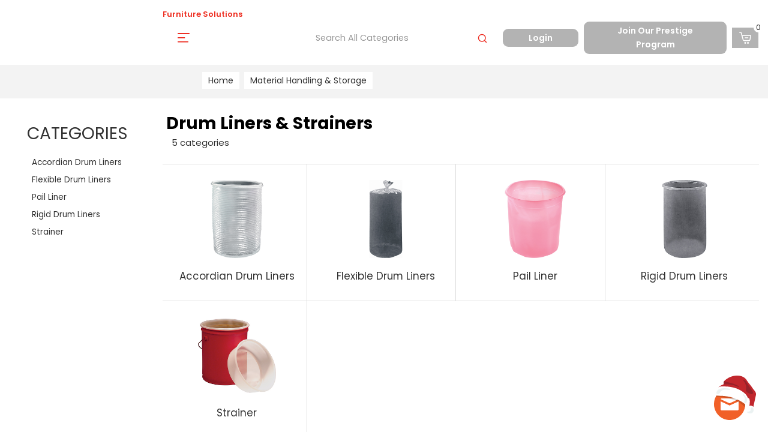

--- FILE ---
content_type: text/html; charset=UTF-8
request_url: https://www.brantbasics.com/drum-liners-and-strainers
body_size: 87353
content:
<!DOCTYPE html>
<html lang="en-CA">
<head>
    <meta charset="utf-8">
    <meta name="alb" content="4">
        <!--SEO Meta Tags-->
    <title>Drum Liners & Strainers - Brant Basics</title>
    <meta name="description" content="">
            <meta name="application-name" content="Brant"/>
        <meta name="csrf-token" content="oJ4LhmZ90n6DkkZauMAw1c1vjVD6G6JlpsTIDk30">
    <meta name="idempotency-token" content="ctQqef9RzYe5uQcMkspdhE9GP4zbdYo0hnu8Rcrdyi6dAZvPgooGX9TqzmhNrsBX">
    <meta name="keywords" content="">
    <meta name="currency" content="CAD">
    <meta name="currency_iso" content="CAD">
    <meta name="country" content="CA">
    <meta name="lang" content="en_ca"/>
    <meta name="blitz" content="mu-828a61bc-a033023c-c8623a71-ea8fbd04">
    <meta name="gr-sitekey" content="6Lde9b0UAAAAAK88kFk11QlBPYwFdjR9pyHbhEk-">
    <meta name="grecaptchasitekey" content="6LfX6fcpAAAAADKN9HFjlv42ujHjKxzsKdnuG-RW">
    <meta name="grecaptchasitekeyv3" content="6Ldk7b0UAAAAAKql_6lRVYhtbrFin4i5CVBA2iOD">
    <meta name="captcha-v3-all" content="" />
            <meta name="is_crawler" content="1">
        
    <link rel="preconnect" href="https://us.evocdn.io" crossorigin>
    <link rel="dns-prefetch" href="https://us.evocdn.io">

    <script src="https://www.brantbasics.com/custom-jstranslations"></script>

            <script src="https://www.google.com/recaptcha/api.js" async defer></script>
    
    <script>
        function onLoginModalSubmit(val) {
            $('.login-form-modal').submit();
        }
        function onLoginSubmit(val) {
            $('.login-form-inline').submit();
        }
    </script>
    <script>
        var EvoXLayerAddress = null;
        try {
            let addressJSON = 'null';
            EvoXLayerAddress = JSON.parse(addressJSON.replace(/&quot;/g,'"'));
        } catch (e) {
            console.log('EvoXLayer address error: ', e);
        }
        var EvoXLayer = function () {
            return {
                user: {
                    user_id: null,
                    customer_id: null,
                    role_id: '1180',
                    name: "",
                    email: '',
                    company: "",
                    account_company: "",
                    phone: '',
                    cell: '',
                    account_number: "",
                    seller_reference: "",
                    address: EvoXLayerAddress,
                                                        },
                app: {
                                        erp: 'ddmsapi',
                                                        },
                session: {
                    default_branch: {"id":957,"branch_code":"MAIN","code":"MAIN","email":"info@brantbasics.com","name":"Brant Basics","phone":"(705) 748-2291","company_number":null,"address":{"code":null,"title":null,"line_1":"296 George St N","line_2":null,"line_3":null,"city":"Peterborough","state":"ON","zip":"K9J 3H2","country":"CA"},"location":[],"email_admin":"orders@brantbasics.com","email_invoice":"info@brantbasics.com","email_order":"orders@brantbasics.com","email_return":"orders@brantbasics.com","email_sales":"info@brantbasics.com","tax_number":null},
                    parent_branch: {},
                    account_manager: {},
                    account_managers: [],
                    cart: {
                        cart_id: 0
                    }
                }
            }
        }
    </script>
    <meta name="evo_timezone" content="Canada/Eastern" />
<meta name="evo_date_format" content="MM-DD-YYYY"/>
<meta name="evo_time_format" content="hh:mm:ss A"/>
<meta name="evo_datetime_format" content="MM-DD-YYYY hh:mm:ss A"/>
<meta name="evox_trace_id" content="dWpvgmLgab2ac93197fafe40e66fa5f0e407309e" />

    <!-- Canonical URL -->
            <link rel="canonical" href="https://www.brantbasics.com/drum-liners-and-strainers"/>
    
    
            <meta name="robots" content="noodp">
        
    

    
            <!--Mobile Specific Meta Tag-->
    <meta name="viewport" content="width=device-width, initial-scale=1.0, maximum-scale=1.0, user-scalable=no"/>


    <!--Fonts-->
    <script src="https://cdnjs.cloudflare.com/ajax/libs/webfont/1.6.28/webfontloader.js" integrity="sha512-v/wOVTkoU7mXEJC3hXnw9AA6v32qzpknvuUF6J2Lbkasxaxn2nYcl+HGB7fr/kChGfCqubVr1n2sq1UFu3Gh1w==" crossorigin="anonymous" referrerpolicy="no-referrer"></script><script>WebFont.load({google: {families: ["Poppins:700,600,regular", "Material Icons"]},timeout: 10000});</script>

    <!--Favicon-->
    <link rel="shortcut icon" href="/favicon.ico" type="image/x-icon">
    <link rel="icon" href="/favicon.ico" type="image/x-icon">

    
    <script language="javascript">
        var owl_carousels = {};
        var MasterSliders = [];
        var videoPopup = [];
        var trans = {
            "min_oq_title": "Minimum order quantity",
            "min_oq_text": "The minimum order amount is #item_minimum_order#.&lt;br&gt;You require to have a minimum quantity of #item_minimum_order# in your cart.",
            "min_oq_text_prompt": "This item has a minimum order quantity rule of #item_minimum_order#.&lt;br&gt;Removing this element will remove all occurrences of the item in the cart.&lt;br&gt;Do you wish to proceed?",
            "min_mq_title": "Minimum multiple quantity",
            "min_mq_text": "The minimum multiple quantity is #item_minimum_order#.&lt;br&gt;Please order in multiples of #item_minimum_order#.",
            "min_mq_text_custom": "The minimum quantity is #item_minimum_order#.&lt;br&gt;Please order in increments of #item_multiple_order#.",
            "min_oq_yes": "Yes, remove them",
            "min_oq_no": "No, keep all",
            "max_oq_title": "Maximum order quantity",
            "max_oq_text": "The maximum order amount is #item_maximum_order#.&lt;br&gt;You currently have #item_maximum_order_current_qty# in your cart.",
            "code": "item code",
            "product": "item",
            "products": "items",
            "callofforder": "Call-Off Order",
            "rewards": "Rewards",
            "points": "points",
            "reward_redeemed": "Points Deducted",
            "reward_accumulated": "Points Balance",
            "selectpricetitle": "Price is not valid",
            "selectpricetext": "Please, select a price for the item.",
        };

        var $evodata = {
            pickup: {
                is_pickup: 0,
                branch_code: '0',
                branch_locations: 0,
                branch_id: 957,
                cart_open: 0,
            },
            inventory: {
                supplier: 0,
                erp: 1,
                evo: 1,
                provider: 'ddms',
                shipment_type: '',
            },
            branches: [],
            events: {
                widgets: {
                    subscription_products: {
                        order: {
                            success: null,
                            failed: null
                        }
                    },
                },
                search: {
                    success: null,
                    no_results: null,
                    load_filters: null
                },
                cookies: {
                    set: null
                },
                quote: {
                    sent: null,
                    failed: null
                },
                cart: {
                    load: {
                        success: null
                    },
                    add: {
                        success: null
                    },
                    total: {
                        update: null
                    },
                    remove: {
                        success: null
                    }
                },
                checkout: {
                    accountoptions: {
                        load: null
                    },
                    contactdetails: {
                        load: null
                    },
                    deliverydetails: {
                        load: null
                    },
                    deliveryoptions: {
                        load: null
                    },
                    paymentmethods: {
                        load: null
                    }
                },
                dds: {
                    specs: {
                        success: null,
                        failed: null
                    }
                },
                live: {
                    pricing: {
                        done: null
                    },
                    inventory: {
                        done: null
                    }
                },
                contact: {
                    form: {
                        sent: null,
                        failed: null
                    }
                },
                product: {
                    quickview: {
                        success: null,
                        failed: null
                    },
                    quicklist: {
                        add: {
                            success: null,
                            failed: null
                        },
                        remove: {
                            success: null,
                            failed: null
                        },
                        success: null, // left for backwards compatibility
                        failed: null, // left for backwards compatibility
                    },
                    configuration: {
                        success: null,
                        failed: null
                    },
                    variants: {
                        success: null,
                        failed: null
                    },
                    loadmore: {
                        success: null,
                        failed: null
                    },
                    recentlyviewed: {
                        success: null,
                        failed: null
                    },
                    contractitems: {
                        success: null,
                        failed: null
                    },
                },
                branchfinder: {
                    search: {
                        success: null,
                        failed: null
                    }
                },
                register: {
                    checkout: {
                        success: false
                    },
                    form: {
                        success: false
                    },
                    thankyou: {
                        success: false
                    }
                },
                log_in: {
                    success: false,
                    recaptcha: {
                        disabled: false
                    }
                },
                calculator: {
                    load: {
                        success: null
                    },
                },
            },
            products: {
                merchandising: {},
                related: {},
                list: {},
                calculator: {},
                lastviewedproducts: {},
                contractitems: {},
            },
            settings: {
                tax: {
                    include: 2
                },
                quotes: {
                    version: 1,
                },
                cart: {
                    limit: 200
                },
                pagination: 1,
                enforce_stock_in_current_branch: "0",
                storesettings: {
                    logolight: "https://us.evocdn.io/dealer/1384/content/media/My_Theme/bbb-red-logo.png",
                    logodark: "https://us.evocdn.io/dealer/1384/content/media/My_Theme/bb-logo-brant.svg",
                    badges_limit: "2",
                },
                decimal_limit: 1,
                enforce_contract: 0
            },
            features: {
                multiple_account_orders: 0,
                livedata: 1,
                live_rewards: {
                    enabled: 0,
                    points: 0,
                },
                live_pricing_badges: 1,
                erp_supports_offline_products: 1,
                prereleases: {
                    tims_will_call_live_price: 1,
                    horizon_tier_pricing: 0,
                    quicklists_v2: 1,
                    // DDMS Provider with pre-release
                    ddms_swaps_price_with_original_info: 1,
                    cart_update: 1,
                    approver_rejection_comment: 1,
                }
            },
            cookiesPreferences: {
                cookieManager: false,
                cookies: {
                    website_cookies: false,
                }
            }
        };

    </script>

    <link media="all" type="text/css" rel="stylesheet" href="https://www.brantbasics.com/resources/themes/marta/assets/build/plugins/owl-carousel/css/owl.carousel.70f2342b.min.css?v=1766162945">
<link media="all" type="text/css" rel="stylesheet" href="https://www.brantbasics.com/resources/themes/marta/assets/build/plugins/masterslider/style/masterslider.marta.b6659f40.min.css?v=1766162945">
<link media="all" type="text/css" rel="stylesheet" href="https://www.brantbasics.com/resources/themes/marta/assets/build/css/styles.6ca02a49.min.css?v=1766162945">

    <link rel='stylesheet' id='dealerThemeOptions' href='https://us.evocdn.io/dealer/1384/assets/css/styles_1384_v1764177771.css' type='text/css' media='all' />
                <link rel="stylesheet" href='/resources/themes/marta/assets/build/css/myaccount_v2.d79d7164.min.css?v=1766162945' type="text/css"></link>
        
    
    <link rel='stylesheet' id='devCSSBlock' href='https://us.evocdn.io/dealer/1384/assets/css/styles_1384_devcssblock_v1764177771.css' type='text/css' media='all' />
    
    <link rel='stylesheet' id='dealerCSSBlock' href='https://us.evocdn.io/dealer/1384/assets/css/styles_1384_cssblock_v1764177771.css' type='text/css' media='all' />

    
    
    
    <link rel="stylesheet" type="text/css" href="https://us.cdn.design.estechgroup.io/dev/Brant-US-1384/css/nexustheme.css?v=20251104v2">
<script type="text/javascript" src="https://us.cdn.design.estechgroup.io/dev/Brant-US-1384/js/nexustheme_header.js?v=20250820" ></script>

<link rel="icon" type="image/png" href="https://us.evocdn.io/dealer/1384/content/media/Brands/favicon-32x32.png" sizes="32x32" />
<link rel="icon" type="image/png" href="https://us.evocdn.io/dealer/1384/content/media/Brands/favicon-16x16.png" sizes="16x16" />
    
    <meta name="google-site-verification" content="vspWZoMZmHn38mIX9lESSOabC9sue0d1bHjvhq1nE9I" />
<meta name="google-site-verification" content="OLeU_tBz0-8zPZZy1-MA0JF7a0WrajFg_wopTIJBR0Y" />

    
    <!--[if lt IE 10]>
          <style>
            
    .cd-dropdown-content .cd-secondary-dropdown > li {
      display: inline;
      float: left;
    }

    .toolbar .shopping-tools-wrapper > .dropdown {
      display: inline;
    }
    .toolbar .shopping-tools-wrapper a.quickordertoggle {
      display: inline;
    }
    header .header-full .search.widgetsearch {
      margin: 18px 0;
    }

    .toolbar .account-btn + .dropdown-menu::after {
      left: 139px;
    }
    .toolbar .account-btn + .dropdown-menu::before {
      left: 138px;
    }

    .itemsfound { margin-top: 7px; }
    .cat-tiles { margin-top: 15px; }


    i.material-icons.user-icon::before {
      content: none;
    }


    .pulse-loader { font-size: 2em; }
    .mask { top: 20em; left: 45%; }
    .mini-shopping-cart .cart-totals .content_loading .loader { margin: 15% 36%; }
    .cart-totals .content_loading .loader { margin: 25% 32%; }
  </style>
<![endif]-->

    

    
    

            </head>
<body
    class="ex-category ex-loggedout ex-branch-957 ex-r-1180 ex-t-0 ex-lp-ddms ex-schema-default has-spinner-sharp-icon ex-category-drumlinersstrainers ex-categoryid-1069573
 has-live-pricing loading-live-pricing live-pricing-fallback-option-evox live-pricing-failed-fallback-option-callforprice  has-live-inventory loading-live-inventory  has-live-inventory-v2  has-live-badges has-myaccount-2

">
<input type="hidden" id="ga_app_enabled" name="ga_app_enabled" value="false">
<input type="hidden" id="ga_consent_managed_externally" name="ga_consent_managed_externally" value="false">

<script>
// send Google Analytics consent update
function sendGAConsentUpdate(){
    if (window.GA_CONSENT_MANAGED_EXTERNALLY) {
        console.log('GA4 skipped - consent managed externally');
        document.getElementById('ga_consent_managed_externally').value = 'true';
        return;
    }

    if (document.cookie.indexOf('user_cookie_preferences') != -1) {
        var cookie = document.cookie.split('; ');
        var cookie_prefs = cookie.filter(function (row) {
        return row.indexOf('user_cookie_preferences') == 0;
        })[0];
        var cookieValue = cookie_prefs.split('=')[1];

        var allCookieValues = JSON.parse(cookieValue);
        var cookieConsentUpdateData = {};

        for (var cookie in allCookieValues){
            switch(cookie) {
                case 'google_analytics':
                    var consentType = allCookieValues[cookie] ? 'granted' : 'denied';
                    cookieConsentUpdateData['analytics_storage'] = consentType;
                    break;
                case 'google_ads':
                    var consentType = allCookieValues[cookie] ? 'granted' : 'denied';
                    cookieConsentUpdateData['ad_storage'] = consentType;
                    cookieConsentUpdateData['ad_user_data'] = consentType;
                    cookieConsentUpdateData['ad_personalization'] = consentType;
                    break;
                case 'personalisation':
                    var consentType = allCookieValues[cookie] ? 'granted' : 'denied';
                    cookieConsentUpdateData['personalization_storage'] = consentType;
                    break;
                default:
            }
        }

        if (Object.keys(cookieConsentUpdateData).length) {
            window.dataLayer = window.dataLayer || [];
            function gtag(){dataLayer.push(arguments);}

            // Always grant necessary functionality and security storage
            cookieConsentUpdateData['functionality_storage'] = 'granted';
            cookieConsentUpdateData['security_storage'] = 'granted';

            //send consent update to Google Analytics
            gtag('consent', 'update', cookieConsentUpdateData);
        }
    }
}
sendGAConsentUpdate();
</script>

<input type="hidden" name="store_base_url" value="https://www.brantbasics.com">

<input type="hidden" id="auth0" value="">



    <input type="hidden" id="search_term" value="">

    <input type="hidden" id="query_replaced" value="null">


<script type="text/javascript">
    //INIT mini cart
    var $mini_cart = [];
    var $q_item;
    var $displayheaderminicart = '1';
    var $displaysearchminicart = '1';
    var $globalCurrency = 'CAD';
    var $globalCurrencyISO = 'CAD';

            $q_item = {};
        $q_item.cart_count = 0;
        $q_item.langcart = "cart";
        $q_item.cart_total = "0.00";
        $q_item.badges = [];
        $q_item.currency = "CAD";
        $q_item.rooturl = "https://www.brantbasics.com";
        $mini_cart[0] = $q_item;
    
</script>


<!--Header-->
<header>
  
  
  
  
  <div class="header-full">
                              <div class="headersection-1 " role="row-section">
                  <div class="container-fluid ">
                    <div class="" role="row-wrapper">
                                <div class="row row-1">
                                                                      <div class="col col-sm-12 col-md-12 col-lg-12 htmlcontent_container" id="htmlcontent_143288">
                  <div class="container">
  <div class="topbar nFlex">
  <a href="/contact-us--6">Contact Us</a>
  <a href="/about-us">About Us</a>
  <a href="/oecm">OECM Supplier</a>
  <a class="text-red" href="https://www.brantbusinessinteriors.com" target="_blank">Furniture Solutions</a>
</div>
</div>

                </div>
                                    </div>
                    </div>
                  </div>
                </div>
                                        <div class="headersection-2 headersection-logo header-bar" role="row-section">
                  <div class="container ">
                    <div class="" role="row-wrapper">
                                <div class="row vertical-align row-2">
                                                                      <div class="col col-sm-2 col-md-2 col-lg-2 logo_container" id="logo_146609">
                  <!-- Widgetlogo  -->
<div class=" widgetlogo" style="text-align:left">
  <a class="logo" href="https://www.brantbasics.com"><img src="https://us.evocdn.io/dealer/1384/content/media/My_Theme/bb-logo-brant.svg" alt="Brant" style="max-width:146px; max-height:50px;"/></a>
</div>
<!-- End Widgetlogo -->

                </div>
                                                                          <div class="col col-sm-2 col-md-2 col-lg-2 headermenu_container" id="headermenu_143349">
                  <!--Main Menu-->
  
  
      <nav class="menu ">
      <div class="catalog-block">
        <div class="container verticalmenu">
          <div class="cd-dropdown-wrapper">

          
                      <a class="cd-dropdown-trigger hide-mobile" href="javascript:;">Shop All Products</a>
          
          <nav class="cd-dropdown">

            
            
            
            <h3>Shop All Products</h3>
            
            <div class=""><a href="javascript:;" class="cd-close dropdown-extras-btn">Close</a></div>

            
                        <ul class="cd-dropdown-content hide">
                                                <li class="  has-children  ">
                                        <a href="https://www.brantbasics.com/office-supplies--2">Office Supplies</a>
                                                              <ul class="cd-secondary-dropdown is-hidden">
                        <li class="go-back"><a href="#0">Menu</a></li>
                                                                                                                              <li class=" has-children      ">
                                                          <a  href="https://www.brantbasics.com/general-supplies" >General Supplies</a>
                                                        <ul class="is-hidden">
                              <li class="go-back"><a href="#0">Office Supplies</a></li>
                                                                                                                                                            <li class="     ">
                                                                      <a  href="https://www.brantbasics.com/tape-glue-and-adhesives" >Tape, Glue &amp; Adhesives</a>
                                                                  </li>
                                                                                                                              <li class="     ">
                                                                      <a  href="https://www.brantbasics.com/indexing-flags-and-tabs--1" >Indexing Flags &amp; Tabs</a>
                                                                  </li>
                                                                                                                              <li class="     ">
                                                                      <a  href="https://www.brantbasics.com/pad-holders--2" >Pad Holders</a>
                                                                  </li>
                                                                                                                              <li class="     ">
                                                                      <a  href="https://www.brantbasics.com/badges-and-holders--1" >Badges &amp; Holders</a>
                                                                  </li>
                                                                                                                              <li class="     ">
                                                                      <a  href="https://www.brantbasics.com/clips-tacks-and-rubber-bands" >Clips, Tacks &amp; Rubber Bands</a>
                                                                  </li>
                                                                                                                              <li class="     ">
                                                                      <a  href="https://www.brantbasics.com/clocks--3" >Clocks</a>
                                                                  </li>
                                                                                                                              <li class="     ">
                                                                      <a  href="https://www.brantbasics.com/magnification" >Magnification</a>
                                                                  </li>
                                                                                                                              <li class="     ">
                                                                      <a  href="https://www.brantbasics.com/paper-punch-accessories" >Paper Punch Accessories</a>
                                                                  </li>
                                                                                                                              <li class="     ">
                                                                      <a  href="https://www.brantbasics.com/paper-punches" >Paper Punches</a>
                                                                  </li>
                                                                                                                              <li class="     ">
                                                                      <a  href="https://www.brantbasics.com/scissors-rulers-and-paper-trimmers" >Scissors, Rulers &amp; Paper Trimmers</a>
                                                                  </li>
                                                                                                                              <li class="     ">
                                                                      <a  href="https://www.brantbasics.com/signs-and-nameplates--1" >Signs &amp; Nameplates</a>
                                                                  </li>
                                                                                                                              <li class="     ">
                                                                      <a  href="https://www.brantbasics.com/stamps-and-pads-accessories" >Stamps &amp; Pads Accessories</a>
                                                                  </li>
                                                                                                                              <li class="     ">
                                                                      <a  href="https://www.brantbasics.com/stapler-accessories" >Stapler Accessories</a>
                                                                  </li>
                                                                                                                              <li class="     ">
                                                                      <a  href="https://www.brantbasics.com/staplers--7" >Staplers</a>
                                                                  </li>
                                                                                                                              <li class="     ">
                                                                      <a  href="https://www.brantbasics.com/tags-and-tickets--2" >Tags &amp; Tickets</a>
                                                                  </li>
                                                                                                                              <li class="     ">
                                                                      <a  href="https://www.brantbasics.com/books--1" >Books</a>
                                                                  </li>
                                                          </ul>
                          </li>
                                                                                                      <li class=" has-children      ">
                                                          <a  href="https://www.brantbasics.com/tools-and-equipment" >Tools &amp; Equipment</a>
                                                        <ul class="is-hidden">
                              <li class="go-back"><a href="#0">Office Supplies</a></li>
                                                                                                                                                            <li class="     ">
                                                                      <a  href="https://www.brantbasics.com/equipment" >Equipment</a>
                                                                  </li>
                                                                                                                              <li class="     ">
                                                                      <a  href="https://www.brantbasics.com/tools--1" >Tools</a>
                                                                  </li>
                                                                                                                              <li class="     ">
                                                                      <a  href="https://www.brantbasics.com/outdoor-equipment--5" >Outdoor Equipment</a>
                                                                  </li>
                                                          </ul>
                          </li>
                                                                                                      <li class=" has-children      ">
                                                          <a  href="https://www.brantbasics.com/school-supplies-and-art" >School Supplies &amp; Art</a>
                                                        <ul class="is-hidden">
                              <li class="go-back"><a href="#0">Office Supplies</a></li>
                                                                                                                                                            <li class="     ">
                                                                      <a  href="https://www.brantbasics.com/arts-and-crafts" >Arts &amp; Crafts</a>
                                                                  </li>
                                                                                                                              <li class="     ">
                                                                      <a  href="https://www.brantbasics.com/award-and-frames" >Award &amp; Frames</a>
                                                                  </li>
                                                                                                                              <li class="     ">
                                                                      <a  href="https://www.brantbasics.com/classroom-decor--1" >Classroom Decor</a>
                                                                  </li>
                                                                                                                              <li class="     ">
                                                                      <a  href="https://www.brantbasics.com/art-drafting-supplies" >Art/Drafting Supplies</a>
                                                                  </li>
                                                                                                                              <li class="     ">
                                                                      <a  href="https://www.brantbasics.com/poster-and-foam-boards" >Poster &amp; Foam Boards</a>
                                                                  </li>
                                                                                                                              <li class="     ">
                                                                      <a  href="https://www.brantbasics.com/teaching-supplies" >Teaching Supplies</a>
                                                                  </li>
                                                          </ul>
                          </li>
                                                                                                      <li class=" has-children      ">
                                                          <a  href="https://www.brantbasics.com/binders-and-accessories" >Binders &amp; Accessories</a>
                                                        <ul class="is-hidden">
                              <li class="go-back"><a href="#0">Office Supplies</a></li>
                                                                                                                                                            <li class="     ">
                                                                      <a  href="https://www.brantbasics.com/binder-accessories--1" >Binder Accessories</a>
                                                                  </li>
                                                                                                                              <li class="     ">
                                                                      <a  href="https://www.brantbasics.com/binders--3" >Binders</a>
                                                                  </li>
                                                          </ul>
                          </li>
                                                                                                      <li class=" has-children      ">
                                                          <a  href="https://www.brantbasics.com/boards-and-easels" >Boards &amp; Easels</a>
                                                        <ul class="is-hidden">
                              <li class="go-back"><a href="#0">Office Supplies</a></li>
                                                                                                                                                            <li class="     ">
                                                                      <a  href="https://www.brantbasics.com/board-accessories" >Board Accessories</a>
                                                                  </li>
                                                                                                                              <li class="     ">
                                                                      <a  href="https://www.brantbasics.com/boards--1" >Boards</a>
                                                                  </li>
                                                          </ul>
                          </li>
                                                                                                      <li class=" has-children      ">
                                                          <a  href="https://www.brantbasics.com/calendars-and-planners--1" >Calendars &amp; Planners</a>
                                                        <ul class="is-hidden">
                              <li class="go-back"><a href="#0">Office Supplies</a></li>
                                                                                                                                                            <li class="     ">
                                                                      <a  href="https://www.brantbasics.com/address-phone-books-and-refills--1" >Address / Phone Books &amp; Refills</a>
                                                                  </li>
                                                                                                                              <li class="     ">
                                                                      <a  href="https://www.brantbasics.com/calendars-and-refills--1" >Calendars &amp; Refills</a>
                                                                  </li>
                                                                                                                              <li class="     ">
                                                                      <a  href="https://www.brantbasics.com/organizers-and-accessories--1" >Organizers &amp; Accessories</a>
                                                                  </li>
                                                          </ul>
                          </li>
                                                                                                      <li class=" has-children      ">
                                                          <a  href="https://www.brantbasics.com/cash-handling--1" >Cash Handling</a>
                                                        <ul class="is-hidden">
                              <li class="go-back"><a href="#0">Office Supplies</a></li>
                                                                                                                                                            <li class="     ">
                                                                      <a  href="https://www.brantbasics.com/cash-handling-accessories" >Cash Handling Accessories</a>
                                                                  </li>
                                                                                                                              <li class="     ">
                                                                      <a  href="https://www.brantbasics.com/cash-handling-machines" >Cash Handling Machines</a>
                                                                  </li>
                                                                                                                              <li class="     ">
                                                                      <a  href="https://www.brantbasics.com/cash-storage" >Cash Storage</a>
                                                                  </li>
                                                          </ul>
                          </li>
                                                                                                      <li class=" has-children      ">
                                                          <a  href="https://www.brantbasics.com/desk-organizers--2" >Desk Organizers</a>
                                                        <ul class="is-hidden">
                              <li class="go-back"><a href="#0">Office Supplies</a></li>
                                                                                                                                                            <li class="     ">
                                                                      <a  href="https://www.brantbasics.com/bookends-and-book-shelves" >Bookends &amp; Book Shelves</a>
                                                                  </li>
                                                                                                                              <li class="     ">
                                                                      <a  href="https://www.brantbasics.com/desk-organizers-and-holders" >Desk Organizers &amp; Holders</a>
                                                                  </li>
                                                                                                                              <li class="     ">
                                                                      <a  href="https://www.brantbasics.com/desktop-computer-accessories" >Desktop Computer Accessories</a>
                                                                  </li>
                                                                                                                              <li class="     ">
                                                                      <a  href="https://www.brantbasics.com/desktop-organizers-and-holders" >Desktop Organizers &amp; Holders</a>
                                                                  </li>
                                                                                                                              <li class="     ">
                                                                      <a  href="https://www.brantbasics.com/wall-organizers" >Wall Organizers</a>
                                                                  </li>
                                                                                                                              <li class="     ">
                                                                      <a  href="https://www.brantbasics.com/desktop-organizer-accessories" >Desktop Organizer Accessories</a>
                                                                  </li>
                                                          </ul>
                          </li>
                                                                                                      <li class=" has-children      ">
                                                          <a  href="https://www.brantbasics.com/mailing-and-shipping" >Mailing &amp; Shipping</a>
                                                        <ul class="is-hidden">
                              <li class="go-back"><a href="#0">Office Supplies</a></li>
                                                                                                                                                            <li class="     ">
                                                                      <a  href="https://www.brantbasics.com/mailroom-equipment-and-supplies" >Mailroom Equipment &amp; Supplies</a>
                                                                  </li>
                                                                                                                              <li class="     ">
                                                                      <a  href="https://www.brantbasics.com/mailers-and-tubes" >Mailers &amp; Tubes</a>
                                                                  </li>
                                                                                                                              <li class="     ">
                                                                      <a  href="https://www.brantbasics.com/mailing-accessories" >Mailing Accessories</a>
                                                                  </li>
                                                                                                                              <li class="     ">
                                                                      <a  href="https://www.brantbasics.com/packaging-tape-and-dispensers" >Packaging Tape &amp; Dispensers</a>
                                                                  </li>
                                                                                                                              <li class="     ">
                                                                      <a  href="https://www.brantbasics.com/packing-supplies" >Packing Supplies</a>
                                                                  </li>
                                                                                                                              <li class="     ">
                                                                      <a  href="https://www.brantbasics.com/poly-bags" >Poly Bags</a>
                                                                  </li>
                                                                                                                              <li class="     ">
                                                                      <a  href="https://www.brantbasics.com/stretch-wrap-and-dispensers--1" >Stretch Wrap &amp; Dispensers</a>
                                                                  </li>
                                                          </ul>
                          </li>
                                                                                                      <li class=" has-children      ">
                                                          <a  href="https://www.brantbasics.com/paper-and-pads" >Paper &amp; Pads</a>
                                                        <ul class="is-hidden">
                              <li class="go-back"><a href="#0">Office Supplies</a></li>
                                                                                                                                                            <li class="     ">
                                                                      <a  href="https://www.brantbasics.com/cards-and-stationery--1" >Cards &amp; Stationery</a>
                                                                  </li>
                                                                                                                              <li class="     ">
                                                                      <a  href="https://www.brantbasics.com/register-and-calculator-rolls" >Register &amp; Calculator Rolls</a>
                                                                  </li>
                                                                                                                              <li class="     ">
                                                                      <a  href="https://www.brantbasics.com/brochures-and-specialty-paper--1" >Brochures &amp; Specialty Paper</a>
                                                                  </li>
                                                                                                                              <li class="     ">
                                                                      <a  href="https://www.brantbasics.com/colored-paper--1" >Colored Paper</a>
                                                                  </li>
                                                                                                                              <li class="     ">
                                                                      <a  href="https://www.brantbasics.com/computer-and-fax-paper--1" >Computer &amp; Fax Paper</a>
                                                                  </li>
                                                                                                                              <li class="     ">
                                                                      <a  href="https://www.brantbasics.com/copy-and-multi-use-paper" >Copy &amp; Multi-use Paper</a>
                                                                  </li>
                                                                                                                              <li class="     ">
                                                                      <a  href="https://www.brantbasics.com/notebooks-pads-and-filler-paper--1" >Notebooks, Pads &amp; Filler Paper</a>
                                                                  </li>
                                                                                                                              <li class="     ">
                                                                      <a  href="https://www.brantbasics.com/printer-paper--1" >Printer Paper</a>
                                                                  </li>
                                                                                                                              <li class="     ">
                                                                      <a  href="https://www.brantbasics.com/security-papers-and-checks" >Security Papers and Checks</a>
                                                                  </li>
                                                          </ul>
                          </li>
                                                                                                      <li class=" has-children      ">
                                                          <a  href="https://www.brantbasics.com/envelopes-and-forms" >Envelopes &amp; Forms</a>
                                                        <ul class="is-hidden">
                              <li class="go-back"><a href="#0">Office Supplies</a></li>
                                                                                                                                                            <li class="     ">
                                                                      <a  href="https://www.brantbasics.com/envelopes" >Envelopes</a>
                                                                  </li>
                                                                                                                              <li class="     ">
                                                                      <a  href="https://www.brantbasics.com/forms-and-certificates" >Forms &amp; Certificates</a>
                                                                  </li>
                                                          </ul>
                          </li>
                                                                                                      <li class=" has-children      ">
                                                          <a  href="https://www.brantbasics.com/filing-supplies" >Filing Supplies</a>
                                                        <ul class="is-hidden">
                              <li class="go-back"><a href="#0">Office Supplies</a></li>
                                                                                                                                                            <li class="     ">
                                                                      <a  href="https://www.brantbasics.com/filing-accessories" >Filing Accessories</a>
                                                                  </li>
                                                                                                                              <li class="     ">
                                                                      <a  href="https://www.brantbasics.com/folders--1" >Folders</a>
                                                                  </li>
                                                                                                                              <li class="     ">
                                                                      <a  href="https://www.brantbasics.com/medical-filing" >Medical Filing</a>
                                                                  </li>
                                                                                                                              <li class="     ">
                                                                      <a  href="https://www.brantbasics.com/classification-folders--1" >Classification Folders</a>
                                                                  </li>
                                                                                                                              <li class="     ">
                                                                      <a  href="https://www.brantbasics.com/end-tab-folders-medical" >End Tab Folders / Medical</a>
                                                                  </li>
                                                                                                                              <li class="     ">
                                                                      <a  href="https://www.brantbasics.com/guides" >Guides</a>
                                                                  </li>
                                                                                                                              <li class="     ">
                                                                      <a  href="https://www.brantbasics.com/jackets" >Jackets</a>
                                                                  </li>
                                                                                                                              <li class="     ">
                                                                      <a  href="https://www.brantbasics.com/hanging-folders" >Hanging Folders</a>
                                                                  </li>
                                                                                                                              <li class="     ">
                                                                      <a  href="https://www.brantbasics.com/file-folders--2" >File Folders</a>
                                                                  </li>
                                                                                                                              <li class="     ">
                                                                      <a  href="https://www.brantbasics.com/expanding-files--1" >Expanding Files</a>
                                                                  </li>
                                                                                                                              <li class="     ">
                                                                      <a  href="https://www.brantbasics.com/report-covers-and-portfolios" >Report Covers &amp; Portfolios</a>
                                                                  </li>
                                                                                                                              <li class="     ">
                                                                      <a  href="https://www.brantbasics.com/folder-frames-and-sorters" >Folder Frames and Sorters</a>
                                                                  </li>
                                                          </ul>
                          </li>
                                                                                                      <li class=" has-children      ">
                                                          <a  href="https://www.brantbasics.com/labels-and-labeling-systems" >Labels &amp; Labeling Systems</a>
                                                        <ul class="is-hidden">
                              <li class="go-back"><a href="#0">Office Supplies</a></li>
                                                                                                                                                            <li class="     ">
                                                                      <a  href="https://www.brantbasics.com/labels--3" >Labels</a>
                                                                  </li>
                                                          </ul>
                          </li>
                                                                                                      <li class=" has-children      ">
                                                          <a  href="https://www.brantbasics.com/news-and-events" >News &amp; Events</a>
                                                        <ul class="is-hidden">
                              <li class="go-back"><a href="#0">Office Supplies</a></li>
                                                                                                                                                            <li class="     ">
                                                                      <a  href="https://www.brantbasics.com/banners-and-posters" >Banners &amp; Posters</a>
                                                                  </li>
                                                          </ul>
                          </li>
                                                                                                      <li class=" has-children      ">
                                                          <a  href="https://www.brantbasics.com/storage-and-organizers" >Storage &amp; Organizers</a>
                                                        <ul class="is-hidden">
                              <li class="go-back"><a href="#0">Office Supplies</a></li>
                                                                                                                                                            <li class="     ">
                                                                      <a  href="https://www.brantbasics.com/key-control--1" >Key Control</a>
                                                                  </li>
                                                                                                                              <li class="     ">
                                                                      <a  href="https://www.brantbasics.com/storage-box-and-drawers" >Storage Box &amp; Drawers</a>
                                                                  </li>
                                                                                                                              <li class="     ">
                                                                      <a  href="https://www.brantbasics.com/storage-box-and-drawers-accessories" >Storage Box &amp; Drawers Accessories</a>
                                                                  </li>
                                                          </ul>
                          </li>
                                                                                                      <li class=" has-children      ">
                                                          <a  href="https://www.brantbasics.com/writing-and-correction" >Writing &amp; Correction</a>
                                                        <ul class="is-hidden">
                              <li class="go-back"><a href="#0">Office Supplies</a></li>
                                                                                                                                                            <li class="     ">
                                                                      <a  href="https://www.brantbasics.com/correction-supplies-and-erasers" >Correction Supplies &amp; Erasers</a>
                                                                  </li>
                                                                                                                              <li class="     ">
                                                                      <a  href="https://www.brantbasics.com/highlighters--2" >Highlighters</a>
                                                                  </li>
                                                                                                                              <li class="     ">
                                                                      <a  href="https://www.brantbasics.com/markers-and-dry-erase" >Markers &amp; Dry Erase</a>
                                                                  </li>
                                                                                                                              <li class="     ">
                                                                      <a  href="https://www.brantbasics.com/pencil-sharpeners--1" >Pencil Sharpeners</a>
                                                                  </li>
                                                                                                                              <li class="     ">
                                                                      <a  href="https://www.brantbasics.com/pens-and-pencils" >Pens &amp; Pencils</a>
                                                                  </li>
                                                                                                                              <li class="     ">
                                                                      <a  href="https://www.brantbasics.com/writing-accessories" >Writing Accessories</a>
                                                                  </li>
                                                          </ul>
                          </li>
                                                                                                      <li class=" has-children      ">
                                                          <a  href="https://www.brantbasics.com/business-travel-bags-and-accessories" >Business/Travel Bags &amp; Accessories</a>
                                                        <ul class="is-hidden">
                              <li class="go-back"><a href="#0">Office Supplies</a></li>
                                                                                                                                                            <li class="     ">
                                                                      <a  href="https://www.brantbasics.com/business-bags-and-cases" >Business Bags &amp; Cases</a>
                                                                  </li>
                                                                                                                              <li class="     ">
                                                                      <a  href="https://www.brantbasics.com/travel-accessories--1" >Travel Accessories</a>
                                                                  </li>
                                                          </ul>
                          </li>
                                              </ul> 
                                      </li> 
                                  <li class="  has-children  ">
                                        <a href="https://www.brantbasics.com/paper-products-and-dispensers">Paper Products &amp; Dispensers</a>
                                                              <ul class="cd-secondary-dropdown is-hidden">
                        <li class="go-back"><a href="#0">Menu</a></li>
                                                                                                                              <li class="     ">
                                                          <a  href="https://www.brantbasics.com/paper-towel-dispensers" >Paper Towel Dispensers</a>
                                                        <ul class="is-hidden">
                              <li class="go-back"><a href="#0">Paper Products &amp; Dispensers</a></li>
                                                                                        </ul>
                          </li>
                                                                                                      <li class="     ">
                                                          <a  href="https://www.brantbasics.com/toilet-seat-cover-dispensers--2" >Toilet Seat Cover Dispensers</a>
                                                        <ul class="is-hidden">
                              <li class="go-back"><a href="#0">Paper Products &amp; Dispensers</a></li>
                                                                                        </ul>
                          </li>
                                                                                                      <li class="     ">
                                                          <a  href="https://www.brantbasics.com/bathroom-tissue-dispensers--1" >Bathroom Tissue Dispensers</a>
                                                        <ul class="is-hidden">
                              <li class="go-back"><a href="#0">Paper Products &amp; Dispensers</a></li>
                                                                                        </ul>
                          </li>
                                                                                                      <li class="     ">
                                                          <a  href="https://www.brantbasics.com/bathroom-tissues" >Bathroom Tissues</a>
                                                        <ul class="is-hidden">
                              <li class="go-back"><a href="#0">Paper Products &amp; Dispensers</a></li>
                                                                                        </ul>
                          </li>
                                                                                                      <li class="     ">
                                                          <a  href="https://www.brantbasics.com/facial-tissues--2" >Facial Tissues</a>
                                                        <ul class="is-hidden">
                              <li class="go-back"><a href="#0">Paper Products &amp; Dispensers</a></li>
                                                                                        </ul>
                          </li>
                                                                                                      <li class="     ">
                                                          <a  href="https://www.brantbasics.com/paper-towels--1" >Paper Towels</a>
                                                        <ul class="is-hidden">
                              <li class="go-back"><a href="#0">Paper Products &amp; Dispensers</a></li>
                                                                                        </ul>
                          </li>
                                                                                                      <li class="     ">
                                                          <a  href="https://www.brantbasics.com/toilet-seat-covers--3" >Toilet Seat Covers</a>
                                                        <ul class="is-hidden">
                              <li class="go-back"><a href="#0">Paper Products &amp; Dispensers</a></li>
                                                                                        </ul>
                          </li>
                                              </ul> 
                                      </li> 
                                  <li class="  has-children  ">
                                        <a href="https://www.brantbasics.com/paper-and-pads">Paper &amp; Pads</a>
                                                              <ul class="cd-secondary-dropdown is-hidden">
                        <li class="go-back"><a href="#0">Menu</a></li>
                                                                                                                              <li class=" has-children      ">
                                                          <a  href="https://www.brantbasics.com/cards-and-stationery--1" >Cards &amp; Stationery</a>
                                                        <ul class="is-hidden">
                              <li class="go-back"><a href="#0">Paper &amp; Pads</a></li>
                                                                                                                                                            <li class="     ">
                                                                      <a  href="https://www.brantbasics.com/index-cards--2" >Index Cards</a>
                                                                  </li>
                                                                                                                              <li class="     ">
                                                                      <a  href="https://www.brantbasics.com/business-cards--2" >Business Cards</a>
                                                                  </li>
                                                                                                                              <li class="     ">
                                                                      <a  href="https://www.brantbasics.com/fine-stationery--1" >Fine Stationery</a>
                                                                  </li>
                                                                                                                              <li class="     ">
                                                                      <a  href="https://www.brantbasics.com/greeting-cards--2" >Greeting Cards</a>
                                                                  </li>
                                                                                                                              <li class="     ">
                                                                      <a  href="https://www.brantbasics.com/id-cards--1" >ID Cards</a>
                                                                  </li>
                                                                                                                              <li class="     ">
                                                                      <a  href="https://www.brantbasics.com/invitations--1" >Invitations</a>
                                                                  </li>
                                                                                                                              <li class="     ">
                                                                      <a  href="https://www.brantbasics.com/note-cards--1" >Note Cards</a>
                                                                  </li>
                                                                                                                              <li class="     ">
                                                                      <a  href="https://www.brantbasics.com/postcards--1" >Postcards</a>
                                                                  </li>
                                                                                                                              <li class="     ">
                                                                      <a  href="https://www.brantbasics.com/rsvp-cards" >RSVP Cards</a>
                                                                  </li>
                                                                                                                              <li class="     ">
                                                                      <a  href="https://www.brantbasics.com/stationery-envelopes--1" >Stationery Envelopes</a>
                                                                  </li>
                                                                                                                              <li class="     ">
                                                                      <a  href="https://www.brantbasics.com/tent-and-placement-cards" >Tent &amp; Placement Cards</a>
                                                                  </li>
                                                                                                                              <li class="     ">
                                                                      <a  href="https://www.brantbasics.com/printed-stationery--1" >Printed Stationery</a>
                                                                  </li>
                                                                                                                              <li class="     ">
                                                                      <a  href="https://www.brantbasics.com/unprinted-stationery--1" >Unprinted Stationery</a>
                                                                  </li>
                                                          </ul>
                          </li>
                                                                                                      <li class=" has-children      ">
                                                          <a  href="https://www.brantbasics.com/register-and-calculator-rolls" >Register &amp; Calculator Rolls</a>
                                                        <ul class="is-hidden">
                              <li class="go-back"><a href="#0">Paper &amp; Pads</a></li>
                                                                                                                                                            <li class="     ">
                                                                      <a  href="https://www.brantbasics.com/paper-rolls--1" >Paper Rolls</a>
                                                                  </li>
                                                          </ul>
                          </li>
                                                                                                      <li class=" has-children      ">
                                                          <a  href="https://www.brantbasics.com/brochures-and-specialty-paper--1" >Brochures &amp; Specialty Paper</a>
                                                        <ul class="is-hidden">
                              <li class="go-back"><a href="#0">Paper &amp; Pads</a></li>
                                                                                                                                                            <li class="     ">
                                                                      <a  href="https://www.brantbasics.com/brochure-paper--1" >Brochure Paper</a>
                                                                  </li>
                                                                                                                              <li class="     ">
                                                                      <a  href="https://www.brantbasics.com/iron-on-transfers--1" >Iron-On Transfers</a>
                                                                  </li>
                                                                                                                              <li class="     ">
                                                                      <a  href="https://www.brantbasics.com/card-stock" >Card Stock</a>
                                                                  </li>
                                                                                                                              <li class="     ">
                                                                      <a  href="https://www.brantbasics.com/polyester-papers" >Polyester Papers</a>
                                                                  </li>
                                                                                                                              <li class="     ">
                                                                      <a  href="https://www.brantbasics.com/carbon-paper" >Carbon Paper</a>
                                                                  </li>
                                                                                                                              <li class="     ">
                                                                      <a  href="https://www.brantbasics.com/magnet-sheets" >Magnet Sheets</a>
                                                                  </li>
                                                          </ul>
                          </li>
                                                                                                      <li class=" has-children      ">
                                                          <a  href="https://www.brantbasics.com/colored-paper--1" >Colored Paper</a>
                                                        <ul class="is-hidden">
                              <li class="go-back"><a href="#0">Paper &amp; Pads</a></li>
                                                                                                                                                            <li class="     ">
                                                                      <a  href="https://www.brantbasics.com/bright-paper--1" >Bright Paper</a>
                                                                  </li>
                                                                                                                              <li class="     ">
                                                                      <a  href="https://www.brantbasics.com/cover-stock--1" >Cover Stock</a>
                                                                  </li>
                                                                                                                              <li class="     ">
                                                                      <a  href="https://www.brantbasics.com/pastel-paper" >Pastel Paper</a>
                                                                  </li>
                                                                                                                              <li class="     ">
                                                                      <a  href="https://www.brantbasics.com/kraft-paper" >Kraft Paper</a>
                                                                  </li>
                                                          </ul>
                          </li>
                                                                                                      <li class=" has-children      ">
                                                          <a  href="https://www.brantbasics.com/computer-and-fax-paper--1" >Computer &amp; Fax Paper</a>
                                                        <ul class="is-hidden">
                              <li class="go-back"><a href="#0">Paper &amp; Pads</a></li>
                                                                                                                                                            <li class="     ">
                                                                      <a  href="https://www.brantbasics.com/multi-part-computer-paper" >Multi-part Computer Paper</a>
                                                                  </li>
                                                                                                                              <li class="     ">
                                                                      <a  href="https://www.brantbasics.com/single-part-computer-paper" >Single-part Computer Paper</a>
                                                                  </li>
                                                                                                                              <li class="     ">
                                                                      <a  href="https://www.brantbasics.com/thermal-fax-paper--1" >Thermal Fax Paper</a>
                                                                  </li>
                                                          </ul>
                          </li>
                                                                                                      <li class=" has-children      ">
                                                          <a  href="https://www.brantbasics.com/copy-and-multi-use-paper" >Copy &amp; Multi-use Paper</a>
                                                        <ul class="is-hidden">
                              <li class="go-back"><a href="#0">Paper &amp; Pads</a></li>
                                                                                                                                                            <li class="     ">
                                                                      <a  href="https://www.brantbasics.com/copy-and-multi-use-colored-paper" >Copy &amp; Multi-use Colored Paper</a>
                                                                  </li>
                                                                                                                              <li class="     ">
                                                                      <a  href="https://www.brantbasics.com/copy-and-multi-use-white-paper" >Copy &amp; Multi-use White Paper</a>
                                                                  </li>
                                                          </ul>
                          </li>
                                                                                                      <li class=" has-children      ">
                                                          <a  href="https://www.brantbasics.com/notebooks-pads-and-filler-paper--1" >Notebooks, Pads &amp; Filler Paper</a>
                                                        <ul class="is-hidden">
                              <li class="go-back"><a href="#0">Paper &amp; Pads</a></li>
                                                                                                                                                            <li class="     ">
                                                                      <a  href="https://www.brantbasics.com/adhesive-note-pads--1" >Adhesive Note Pads</a>
                                                                  </li>
                                                                                                                              <li class="     ">
                                                                      <a  href="https://www.brantbasics.com/accounting-columnar-record-books-and-pads" >Accounting/Columnar/Record Books &amp; Pads</a>
                                                                  </li>
                                                                                                                              <li class="     ">
                                                                      <a  href="https://www.brantbasics.com/letter-legal-and-jr-pads" >Letter, Legal &amp; Jr. Pads</a>
                                                                  </li>
                                                                                                                              <li class="     ">
                                                                      <a  href="https://www.brantbasics.com/memo-subject-notebooks" >Memo / Subject Notebooks</a>
                                                                  </li>
                                                                                                                              <li class="     ">
                                                                      <a  href="https://www.brantbasics.com/filler-papers" >Filler Papers</a>
                                                                  </li>
                                                                                                                              <li class="     ">
                                                                      <a  href="https://www.brantbasics.com/quadrille-pads" >Quadrille Pads</a>
                                                                  </li>
                                                                                                                              <li class="     ">
                                                                      <a  href="https://www.brantbasics.com/scratch-pads--1" >Scratch Pads</a>
                                                                  </li>
                                                                                                                              <li class="     ">
                                                                      <a  href="https://www.brantbasics.com/steno-pads--1" >Steno Pads</a>
                                                                  </li>
                                                                                                                              <li class="     ">
                                                                      <a  href="https://www.brantbasics.com/easel-pads" >Easel Pads</a>
                                                                  </li>
                                                                                                                              <li class="     ">
                                                                      <a  href="https://www.brantbasics.com/journals--1" >Journals</a>
                                                                  </li>
                                                                                                                              <li class="     ">
                                                                      <a  href="https://www.brantbasics.com/lab-notebooks--1" >Lab Notebooks</a>
                                                                  </li>
                                                                                                                              <li class="     ">
                                                                      <a  href="https://www.brantbasics.com/fax-memo-pads" >Fax Memo Pads</a>
                                                                  </li>
                                                                                                                              <li class="     ">
                                                                      <a  href="https://www.brantbasics.com/telephone-message-books-and-pads--1" >Telephone Message Books &amp; Pads</a>
                                                                  </li>
                                                          </ul>
                          </li>
                                                                                                      <li class=" has-children      ">
                                                          <a  href="https://www.brantbasics.com/printer-paper--1" >Printer Paper</a>
                                                        <ul class="is-hidden">
                              <li class="go-back"><a href="#0">Paper &amp; Pads</a></li>
                                                                                                                                                            <li class="     ">
                                                                      <a  href="https://www.brantbasics.com/inkjet-paper--1" >Inkjet Paper</a>
                                                                  </li>
                                                                                                                              <li class="     ">
                                                                      <a  href="https://www.brantbasics.com/laser-papers" >Laser Papers</a>
                                                                  </li>
                                                                                                                              <li class="     ">
                                                                      <a  href="https://www.brantbasics.com/photo-paper--2" >Photo Paper</a>
                                                                  </li>
                                                                                                                              <li class="     ">
                                                                      <a  href="https://www.brantbasics.com/wide-format-paper--1" >Wide Format Paper</a>
                                                                  </li>
                                                          </ul>
                          </li>
                                                                                                      <li class=" has-children      ">
                                                          <a  href="https://www.brantbasics.com/security-papers-and-checks" >Security Papers and Checks</a>
                                                        <ul class="is-hidden">
                              <li class="go-back"><a href="#0">Paper &amp; Pads</a></li>
                                                                                                                                                            <li class="     ">
                                                                      <a  href="https://www.brantbasics.com/security-papers" >Security Papers</a>
                                                                  </li>
                                                                                                                              <li class="     ">
                                                                      <a  href="https://www.brantbasics.com/checks" >Checks</a>
                                                                  </li>
                                                          </ul>
                          </li>
                                              </ul> 
                                      </li> 
                                  <li class="  has-children  ">
                                        <a href="https://www.brantbasics.com/furniture--3">Furniture</a>
                                                              <ul class="cd-secondary-dropdown is-hidden">
                        <li class="go-back"><a href="#0">Menu</a></li>
                                                                                                                              <li class=" has-children      ">
                                                          <a  href="https://www.brantbasics.com/armoires-and-bookcases" >Armoires &amp; Bookcases</a>
                                                        <ul class="is-hidden">
                              <li class="go-back"><a href="#0">Furniture</a></li>
                                                                                                                                                            <li class="  hide   ">
                                                                      <a  href="https://www.brantbasics.com/armoires" >Armoires hidden</a>
                                                                  </li>
                                                                                                                              <li class="     ">
                                                                      <a  href="https://www.brantbasics.com/bookcases" >Bookcases</a>
                                                                  </li>
                                                                                                                              <li class="     ">
                                                                      <a  href="https://www.brantbasics.com/showcases-displays" >Showcases/ Displays</a>
                                                                  </li>
                                                          </ul>
                          </li>
                                                                                                      <li class=" has-children      ">
                                                          <a  href="https://www.brantbasics.com/carts-and-stands--1" >Carts &amp; Stands</a>
                                                        <ul class="is-hidden">
                              <li class="go-back"><a href="#0">Furniture</a></li>
                                                                                                                                                            <li class="     ">
                                                                      <a  href="https://www.brantbasics.com/carts--7" >Carts</a>
                                                                  </li>
                                                                                                                              <li class="     ">
                                                                      <a  href="https://www.brantbasics.com/stands--1" >Stands</a>
                                                                  </li>
                                                          </ul>
                          </li>
                                                                                                      <li class=" has-children      ">
                                                          <a  href="https://www.brantbasics.com/chairs-chair-mats-and-accessories" >Chairs, Chair Mats &amp; Accessories</a>
                                                        <ul class="is-hidden">
                              <li class="go-back"><a href="#0">Furniture</a></li>
                                                                                                                                                            <li class="     ">
                                                                      <a  href="https://www.brantbasics.com/chair-accessories--1" >Chair Accessories</a>
                                                                  </li>
                                                                                                                              <li class="     ">
                                                                      <a  href="https://www.brantbasics.com/chair-mats--1" >Chair Mats</a>
                                                                  </li>
                                                                                                                              <li class="     ">
                                                                      <a  href="https://www.brantbasics.com/chairs--1" >Chairs</a>
                                                                  </li>
                                                          </ul>
                          </li>
                                                                                                      <li class=" has-children      ">
                                                          <a  href="https://www.brantbasics.com/filing-storage-and-accessories" >Filing, Storage &amp; Accessories</a>
                                                        <ul class="is-hidden">
                              <li class="go-back"><a href="#0">Furniture</a></li>
                                                                                                                                                            <li class="     ">
                                                                      <a  href="https://www.brantbasics.com/art-and-drafting-files" >Art &amp; Drafting Files</a>
                                                                  </li>
                                                                                                                              <li class="     ">
                                                                      <a  href="https://www.brantbasics.com/file-cabinet-accessories--1" >File Cabinet Accessories</a>
                                                                  </li>
                                                                                                                              <li class="     ">
                                                                      <a  href="https://www.brantbasics.com/fire-resistant-file-cabinets-and-safes" >Fire Resistant File Cabinets &amp; Safes</a>
                                                                  </li>
                                                                                                                              <li class="     ">
                                                                      <a  href="https://www.brantbasics.com/lateral-files--1" >Lateral Files</a>
                                                                  </li>
                                                                                                                              <li class="     ">
                                                                      <a  href="https://www.brantbasics.com/literature-organizers-sorters-racks" >Literature Organizers/Sorters/Racks</a>
                                                                  </li>
                                                                                                                              <li class="     ">
                                                                      <a  href="https://www.brantbasics.com/mobile-files-and-carts" >Mobile Files &amp; Carts</a>
                                                                  </li>
                                                                                                                              <li class="     ">
                                                                      <a  href="https://www.brantbasics.com/overfiles-and-tops" >Overfiles &amp; Tops</a>
                                                                  </li>
                                                                                                                              <li class="     ">
                                                                      <a  href="https://www.brantbasics.com/shelving--1" >Shelving</a>
                                                                  </li>
                                                                                                                              <li class="     ">
                                                                      <a  href="https://www.brantbasics.com/storage-cabinets-and-lockers--1" >Storage Cabinets &amp; Lockers</a>
                                                                  </li>
                                                                                                                              <li class="     ">
                                                                      <a  href="https://www.brantbasics.com/vertical-files" >Vertical Files</a>
                                                                  </li>
                                                                                                                              <li class="     ">
                                                                      <a  href="https://www.brantbasics.com/shelving-accessories" >Shelving Accessories</a>
                                                                  </li>
                                                                                                                              <li class="     ">
                                                                      <a  href="https://www.brantbasics.com/cabinets-and-racks-accessories--1" >Cabinets &amp; Racks Accessories</a>
                                                                  </li>
                                                          </ul>
                          </li>
                                                                                                      <li class=" has-children      ">
                                                          <a  href="https://www.brantbasics.com/furniture-accessories" >Furniture Accessories</a>
                                                        <ul class="is-hidden">
                              <li class="go-back"><a href="#0">Furniture</a></li>
                                                                                                                                                            <li class="     ">
                                                                      <a  href="https://www.brantbasics.com/back-chair-and-foot-rests" >Back, Chair &amp; Foot Rests</a>
                                                                  </li>
                                                                                                                              <li class="     ">
                                                                      <a  href="https://www.brantbasics.com/garment-care" >Garment Care</a>
                                                                  </li>
                                                                                                                              <li class="     ">
                                                                      <a  href="https://www.brantbasics.com/pads-and-protectors" >Pads &amp; Protectors</a>
                                                                  </li>
                                                                                                                              <li class="     ">
                                                                      <a  href="https://www.brantbasics.com/wall-art-and-decoration" >Wall Art &amp; Decoration</a>
                                                                  </li>
                                                                                                                              <li class="     ">
                                                                      <a  href="https://www.brantbasics.com/desk-accessories--1" >Desk Accessories</a>
                                                                  </li>
                                                                                                                              <li class="     ">
                                                                      <a  href="https://www.brantbasics.com/furniture-care--1" >Furniture Care</a>
                                                                  </li>
                                                                                                                              <li class="     ">
                                                                      <a  href="https://www.brantbasics.com/cabinets-and-racks-accessories" >Cabinets &amp; Racks Accessories</a>
                                                                  </li>
                                                                                                                              <li class="     ">
                                                                      <a  href="https://www.brantbasics.com/lateral-files-accessories" >Lateral Files Accessories</a>
                                                                  </li>
                                                          </ul>
                          </li>
                                                                                                      <li class=" has-children      ">
                                                          <a  href="https://www.brantbasics.com/sofa-and-accessories" >Sofa &amp; Accessories</a>
                                                        <ul class="is-hidden">
                              <li class="go-back"><a href="#0">Furniture</a></li>
                                                                                                                                                            <li class="     ">
                                                                      <a  href="https://www.brantbasics.com/reception-sofa-loveseat-sofa-and-ottoman" >Reception Sofa, Loveseat Sofa &amp; Ottoman</a>
                                                                  </li>
                                                          </ul>
                          </li>
                                                                                                      <li class=" has-children      ">
                                                          <a  href="https://www.brantbasics.com/furniture-collections-desks-and-tables" >Furniture Collections, Desks &amp; Tables</a>
                                                        <ul class="is-hidden">
                              <li class="go-back"><a href="#0">Furniture</a></li>
                                                                                                                                                            <li class="     ">
                                                                      <a  href="https://www.brantbasics.com/desks--2" >Desks</a>
                                                                  </li>
                                                                                                                              <li class="     ">
                                                                      <a  href="https://www.brantbasics.com/furniture-collections" >Furniture Collections</a>
                                                                  </li>
                                                                                                                              <li class="     ">
                                                                      <a  href="https://www.brantbasics.com/tables--4" >Tables</a>
                                                                  </li>
                                                                                                                              <li class="     ">
                                                                      <a  href="https://www.brantbasics.com/classroom-furniture" >Classroom Furniture</a>
                                                                  </li>
                                                                                                                              <li class="     ">
                                                                      <a  href="https://www.brantbasics.com/sit-stand-workstations" >Sit-Stand Workstations</a>
                                                                  </li>
                                                          </ul>
                          </li>
                                                                                                      <li class=" has-children      ">
                                                          <a  href="https://www.brantbasics.com/office-decor-and-lighting" >Office Decor &amp; Lighting</a>
                                                        <ul class="is-hidden">
                              <li class="go-back"><a href="#0">Furniture</a></li>
                                                                                                                                                            <li class="     ">
                                                                      <a  href="https://www.brantbasics.com/frames-and-plaques" >Frames &amp; Plaques</a>
                                                                  </li>
                                                                                                                              <li class="     ">
                                                                      <a  href="https://www.brantbasics.com/lamps-and-lighting" >Lamps &amp; Lighting</a>
                                                                  </li>
                                                                                                                              <li class="     ">
                                                                      <a  href="https://www.brantbasics.com/maps-flags-and-globes" >Maps, Flags, &amp; Globes</a>
                                                                  </li>
                                                                                                                              <li class="     ">
                                                                      <a  href="https://www.brantbasics.com/plants-and-containers" >Plants &amp; Containers</a>
                                                                  </li>
                                                                                                                              <li class="     ">
                                                                      <a  href="https://www.brantbasics.com/carpets-and-rugs" >Carpets &amp; Rugs</a>
                                                                  </li>
                                                          </ul>
                          </li>
                                                                                                      <li class=" has-children      ">
                                                          <a  href="https://www.brantbasics.com/panel-systems-and-accessories" >Panel Systems &amp; Accessories</a>
                                                        <ul class="is-hidden">
                              <li class="go-back"><a href="#0">Furniture</a></li>
                                                                                                                                                            <li class="     ">
                                                                      <a  href="https://www.brantbasics.com/panel-accessories" >Panel Accessories</a>
                                                                  </li>
                                                                                                                              <li class="     ">
                                                                      <a  href="https://www.brantbasics.com/panel-systems--1" >Panel Systems</a>
                                                                  </li>
                                                          </ul>
                          </li>
                                                                                                      <li class="  hide   ">
                                                          <a  href="https://www.brantbasics.com/bookcases--34" >Bookcases hidden</a>
                                                        <ul class="is-hidden">
                              <li class="go-back"><a href="#0">Furniture</a></li>
                                                                                        </ul>
                          </li>
                                              </ul> 
                                      </li> 
                                  <li class="   has-html ">
                                        <a href='https://www.brantbusinessinteriors.com/' target='_blank'>Furniture Solutions Website</a>
                                                          </li> 
                                  <li class="  has-children  ">
                                        <a href="https://www.brantbasics.com/technology--3">Technology</a>
                                                              <ul class="cd-secondary-dropdown is-hidden">
                        <li class="go-back"><a href="#0">Menu</a></li>
                                                                                                                              <li class=" has-children      ">
                                                          <a  href="https://www.brantbasics.com/power-and-backup" >Power &amp; Backup</a>
                                                        <ul class="is-hidden">
                              <li class="go-back"><a href="#0">Technology</a></li>
                                                                                                                                                            <li class="     ">
                                                                      <a  href="https://www.brantbasics.com/power-equipment-and-supplies" >Power Equipment &amp; Supplies</a>
                                                                  </li>
                                                                                                                              <li class="     ">
                                                                      <a  href="https://www.brantbasics.com/batteries--7" >Batteries</a>
                                                                  </li>
                                                                                                                              <li class="     ">
                                                                      <a  href="https://www.brantbasics.com/power-accessories" >Power Accessories</a>
                                                                  </li>
                                                                                                                              <li class="     ">
                                                                      <a  href="https://www.brantbasics.com/power-backup-and-safety" >Power Backup &amp; Safety</a>
                                                                  </li>
                                                          </ul>
                          </li>
                                                                                                      <li class=" has-children      ">
                                                          <a  href="https://www.brantbasics.com/peripherals-and-memory" >Peripherals &amp; Memory</a>
                                                        <ul class="is-hidden">
                              <li class="go-back"><a href="#0">Technology</a></li>
                                                                                                                                                            <li class="     ">
                                                                      <a  href="https://www.brantbasics.com/i-o-and-storage-controllers" >I/O &amp; Storage Controllers</a>
                                                                  </li>
                                                                                                                              <li class="     ">
                                                                      <a  href="https://www.brantbasics.com/components-and-upgrade-equipment" >Components &amp; Upgrade Equipment</a>
                                                                  </li>
                                                                                                                              <li class="     ">
                                                                      <a  href="https://www.brantbasics.com/gaming" >Gaming</a>
                                                                  </li>
                                                                                                                              <li class="     ">
                                                                      <a  href="https://www.brantbasics.com/keyboards-and-mice" >Keyboards &amp; Mice</a>
                                                                  </li>
                                                                                                                              <li class="     ">
                                                                      <a  href="https://www.brantbasics.com/memory-and-adapters" >Memory &amp; Adapters</a>
                                                                  </li>
                                                                                                                              <li class="     ">
                                                                      <a  href="https://www.brantbasics.com/sound-and-video-cards" >Sound &amp; Video Cards</a>
                                                                  </li>
                                                                                                                              <li class="     ">
                                                                      <a  href="https://www.brantbasics.com/speakers-and-headsets" >Speakers &amp; Headsets</a>
                                                                  </li>
                                                                                                                              <li class="     ">
                                                                      <a  href="https://www.brantbasics.com/tablets-and-pens" >Tablets &amp; Pens</a>
                                                                  </li>
                                                          </ul>
                          </li>
                                                                                                      <li class=" has-children      ">
                                                          <a  href="https://www.brantbasics.com/shredders-and-accessories--2" >Shredders &amp; Accessories</a>
                                                        <ul class="is-hidden">
                              <li class="go-back"><a href="#0">Technology</a></li>
                                                                                                                                                            <li class="     ">
                                                                      <a  href="https://www.brantbasics.com/shredders-accessories" >Shredders Accessories</a>
                                                                  </li>
                                                                                                                              <li class="     ">
                                                                      <a  href="https://www.brantbasics.com/shredders--4" >Shredders</a>
                                                                  </li>
                                                          </ul>
                          </li>
                                                                                                      <li class=" has-children      ">
                                                          <a  href="https://www.brantbasics.com/office-machines-and-electronics" >Office Machines &amp; Electronics</a>
                                                        <ul class="is-hidden">
                              <li class="go-back"><a href="#0">Technology</a></li>
                                                                                                                                                            <li class="     ">
                                                                      <a  href="https://www.brantbasics.com/label-makers-and-printers" >Label Makers &amp; Printers</a>
                                                                  </li>
                                                                                                                              <li class="     ">
                                                                      <a  href="https://www.brantbasics.com/binding-machines-and-supplies" >Binding Machines &amp; Supplies</a>
                                                                  </li>
                                                                                                                              <li class="     ">
                                                                      <a  href="https://www.brantbasics.com/calculators--4" >Calculators</a>
                                                                  </li>
                                                                                                                              <li class="     ">
                                                                      <a  href="https://www.brantbasics.com/cash-registers-and-credit-card-terminals" >Cash Registers &amp; Credit Card Terminals</a>
                                                                  </li>
                                                                                                                              <li class="     ">
                                                                      <a  href="https://www.brantbasics.com/copiers-and-fax" >Copiers &amp; Fax</a>
                                                                  </li>
                                                                                                                              <li class="     ">
                                                                      <a  href="https://www.brantbasics.com/device-controllers" >Device Controllers</a>
                                                                  </li>
                                                                                                                              <li class="     ">
                                                                      <a  href="https://www.brantbasics.com/hand-held-organizers-and-accessories--1" >Hand Held Organizers &amp; Accessories</a>
                                                                  </li>
                                                                                                                              <li class="     ">
                                                                      <a  href="https://www.brantbasics.com/laminators-and-supplies--1" >Laminators &amp; Supplies</a>
                                                                  </li>
                                                                                                                              <li class="     ">
                                                                      <a  href="https://www.brantbasics.com/office-machine-accessories" >Office Machine Accessories</a>
                                                                  </li>
                                                                                                                              <li class="     ">
                                                                      <a  href="https://www.brantbasics.com/overhead-projector-accessories" >Overhead Projector Accessories</a>
                                                                  </li>
                                                                                                                              <li class="     ">
                                                                      <a  href="https://www.brantbasics.com/a-v-accessories" >A/V Accessories</a>
                                                                  </li>
                                                                                                                              <li class="     ">
                                                                      <a  href="https://www.brantbasics.com/overhead-projectors-and-a-v-equipment" >Overhead Projectors &amp; A/V Equipment</a>
                                                                  </li>
                                                                                                                              <li class="     ">
                                                                      <a  href="https://www.brantbasics.com/recorders-and-transcribers" >Recorders &amp; Transcribers</a>
                                                                  </li>
                                                                                                                              <li class="     ">
                                                                      <a  href="https://www.brantbasics.com/time-clocks-recorders-and-cards" >Time Clocks, Recorders &amp; Cards</a>
                                                                  </li>
                                                                                                                              <li class="     ">
                                                                      <a  href="https://www.brantbasics.com/typewriters--1" >Typewriters</a>
                                                                  </li>
                                                                                                                              <li class="     ">
                                                                      <a  href="https://www.brantbasics.com/stamp-creators-and-supplies" >Stamp Creators &amp; Supplies</a>
                                                                  </li>
                                                          </ul>
                          </li>
                                                                                                      <li class=" has-children      ">
                                                          <a  href="https://www.brantbasics.com/audio-and-video-players" >Audio &amp; Video Players</a>
                                                        <ul class="is-hidden">
                              <li class="go-back"><a href="#0">Technology</a></li>
                                                                                                                                                            <li class="     ">
                                                                      <a  href="https://www.brantbasics.com/audio-and-video-equipments" >Audio &amp; Video Equipments</a>
                                                                  </li>
                                                                                                                              <li class="     ">
                                                                      <a  href="https://www.brantbasics.com/audio-and-video-player-accessories" >Audio &amp; Video Player Accessories</a>
                                                                  </li>
                                                                                                                              <li class="     ">
                                                                      <a  href="https://www.brantbasics.com/audio-players" >Audio Players</a>
                                                                  </li>
                                                                                                                              <li class="     ">
                                                                      <a  href="https://www.brantbasics.com/video-players" >Video Players</a>
                                                                  </li>
                                                          </ul>
                          </li>
                                                                                                      <li class=" has-children      ">
                                                          <a  href="https://www.brantbasics.com/computer-accessories--2" >Computer Accessories</a>
                                                        <ul class="is-hidden">
                              <li class="go-back"><a href="#0">Technology</a></li>
                                                                                                                                                            <li class="     ">
                                                                      <a  href="https://www.brantbasics.com/cleaning-and-maintenance" >Cleaning &amp; Maintenance</a>
                                                                  </li>
                                                                                                                              <li class="     ">
                                                                      <a  href="https://www.brantbasics.com/holders-and-drawers" >Holders &amp; Drawers</a>
                                                                  </li>
                                                                                                                              <li class="     ">
                                                                      <a  href="https://www.brantbasics.com/monitor-and-machine-stands" >Monitor &amp; Machine Stands</a>
                                                                  </li>
                                                                                                                              <li class="     ">
                                                                      <a  href="https://www.brantbasics.com/mouse-pads-and-wrist-rests--4" >Mouse Pads &amp; Wrist Rests</a>
                                                                  </li>
                                                                                                                              <li class="     ">
                                                                      <a  href="https://www.brantbasics.com/laptop-accessories" >Laptop Accessories</a>
                                                                  </li>
                                                                                                                              <li class="     ">
                                                                      <a  href="https://www.brantbasics.com/screen-filters-protectors" >Screen Filters/Protectors</a>
                                                                  </li>
                                                          </ul>
                          </li>
                                                                                                      <li class=" has-children      ">
                                                          <a  href="https://www.brantbasics.com/computers" >Computers</a>
                                                        <ul class="is-hidden">
                              <li class="go-back"><a href="#0">Technology</a></li>
                                                                                                                                                            <li class="     ">
                                                                      <a  href="https://www.brantbasics.com/desktop-and-mobile-computers" >Desktop &amp; Mobile Computers</a>
                                                                  </li>
                                                                                                                              <li class="     ">
                                                                      <a  href="https://www.brantbasics.com/hardware-components" >Hardware Components</a>
                                                                  </li>
                                                                                                                              <li class="     ">
                                                                      <a  href="https://www.brantbasics.com/pos-and-aidc-products" >POS &amp; AIDC Products</a>
                                                                  </li>
                                                          </ul>
                          </li>
                                                                                                      <li class=" has-children      ">
                                                          <a  href="https://www.brantbasics.com/displays-and-digital-projectors" >Displays &amp; Digital Projectors</a>
                                                        <ul class="is-hidden">
                              <li class="go-back"><a href="#0">Technology</a></li>
                                                                                                                                                            <li class="     ">
                                                                      <a  href="https://www.brantbasics.com/projector-accessories--1" >Projector Accessories</a>
                                                                  </li>
                                                                                                                              <li class="     ">
                                                                      <a  href="https://www.brantbasics.com/monitor-and-television-accessories" >Monitor &amp; Television Accessories</a>
                                                                  </li>
                                                                                                                              <li class="     ">
                                                                      <a  href="https://www.brantbasics.com/monitors--2" >Monitors</a>
                                                                  </li>
                                                                                                                              <li class="     ">
                                                                      <a  href="https://www.brantbasics.com/projectors--1" >Projectors</a>
                                                                  </li>
                                                                                                                              <li class="     ">
                                                                      <a  href="https://www.brantbasics.com/televisions--1" >Televisions</a>
                                                                  </li>
                                                          </ul>
                          </li>
                                                                                                      <li class=" has-children      ">
                                                          <a  href="https://www.brantbasics.com/drives-and-media" >Drives &amp; Media</a>
                                                        <ul class="is-hidden">
                              <li class="go-back"><a href="#0">Technology</a></li>
                                                                                                                                                            <li class="     ">
                                                                      <a  href="https://www.brantbasics.com/drives--1" >Drives</a>
                                                                  </li>
                                                                                                                              <li class="     ">
                                                                      <a  href="https://www.brantbasics.com/media" >Media</a>
                                                                  </li>
                                                                                                                              <li class="     ">
                                                                      <a  href="https://www.brantbasics.com/media-labels--1" >Media Labels</a>
                                                                  </li>
                                                                                                                              <li class="     ">
                                                                      <a  href="https://www.brantbasics.com/media-storage--2" >Media Storage</a>
                                                                  </li>
                                                          </ul>
                          </li>
                                                                                                      <li class=" has-children      ">
                                                          <a  href="https://www.brantbasics.com/radio-and-mobile-technology" >Radio &amp; Mobile Technology</a>
                                                        <ul class="is-hidden">
                              <li class="go-back"><a href="#0">Technology</a></li>
                                                                                                                                                            <li class="     ">
                                                                      <a  href="https://www.brantbasics.com/navigation-and-detection" >Navigation &amp; Detection</a>
                                                                  </li>
                                                                                                                              <li class="     ">
                                                                      <a  href="https://www.brantbasics.com/satellite-radio-and-accessories" >Satellite Radio &amp; Accessories</a>
                                                                  </li>
                                                          </ul>
                          </li>
                                                                                                      <li class=" has-children      ">
                                                          <a  href="https://www.brantbasics.com/cameras-and-scanners" >Cameras &amp; Scanners</a>
                                                        <ul class="is-hidden">
                              <li class="go-back"><a href="#0">Technology</a></li>
                                                                                                                                                            <li class="     ">
                                                                      <a  href="https://www.brantbasics.com/camera-camcorder-accessories" >Camera/Camcorder Accessories</a>
                                                                  </li>
                                                                                                                              <li class="     ">
                                                                      <a  href="https://www.brantbasics.com/cameras--2" >Cameras</a>
                                                                  </li>
                                                                                                                              <li class="     ">
                                                                      <a  href="https://www.brantbasics.com/scanners--3" >Scanners</a>
                                                                  </li>
                                                          </ul>
                          </li>
                                                                                                      <li class=" has-children      ">
                                                          <a  href="https://www.brantbasics.com/multimedia-players" >Multimedia Players</a>
                                                        <ul class="is-hidden">
                              <li class="go-back"><a href="#0">Technology</a></li>
                                                                                                                                                            <li class="     ">
                                                                      <a  href="https://www.brantbasics.com/multimedia-player-accessories" >Multimedia Player Accessories</a>
                                                                  </li>
                                                                                                                              <li class="     ">
                                                                      <a  href="https://www.brantbasics.com/portable-media-players--1" >Portable Media Players</a>
                                                                  </li>
                                                          </ul>
                          </li>
                                                                                                      <li class=" has-children      ">
                                                          <a  href="https://www.brantbasics.com/networking-and-cables" >Networking &amp; Cables</a>
                                                        <ul class="is-hidden">
                              <li class="go-back"><a href="#0">Technology</a></li>
                                                                                                                                                            <li class="     ">
                                                                      <a  href="https://www.brantbasics.com/cables-hubs-connectors-and-switches" >Cables, Hubs, Connectors &amp; Switches</a>
                                                                  </li>
                                                                                                                              <li class="     ">
                                                                      <a  href="https://www.brantbasics.com/modems--1" >Modems</a>
                                                                  </li>
                                                                                                                              <li class="     ">
                                                                      <a  href="https://www.brantbasics.com/network-storage" >Network Storage</a>
                                                                  </li>
                                                                                                                              <li class="     ">
                                                                      <a  href="https://www.brantbasics.com/networking-accessories" >Networking Accessories</a>
                                                                  </li>
                                                                                                                              <li class="     ">
                                                                      <a  href="https://www.brantbasics.com/wired-networking" >Wired Networking</a>
                                                                  </li>
                                                                                                                              <li class="     ">
                                                                      <a  href="https://www.brantbasics.com/wireless-networking--1" >Wireless Networking</a>
                                                                  </li>
                                                          </ul>
                          </li>
                                                                                                      <li class=" has-children      ">
                                                          <a  href="https://www.brantbasics.com/printers-multifunction-and-printing-supplies" >Printers, Multifunction, &amp; Printing Supplies</a>
                                                        <ul class="is-hidden">
                              <li class="go-back"><a href="#0">Technology</a></li>
                                                                                                                                                            <li class="     ">
                                                                      <a  href="https://www.brantbasics.com/copier-supplies" >Copier Supplies</a>
                                                                  </li>
                                                                                                                              <li class="     ">
                                                                      <a  href="https://www.brantbasics.com/laser-printer-supplies" >Laser Printer Supplies</a>
                                                                  </li>
                                                                                                                              <li class="     ">
                                                                      <a  href="https://www.brantbasics.com/multifunction" >Multifunction</a>
                                                                  </li>
                                                                                                                              <li class="     ">
                                                                      <a  href="https://www.brantbasics.com/plotters" >Plotters</a>
                                                                  </li>
                                                                                                                              <li class="     ">
                                                                      <a  href="https://www.brantbasics.com/printers--1" >Printers</a>
                                                                  </li>
                                                                                                                              <li class="     ">
                                                                      <a  href="https://www.brantbasics.com/inkjet-printer-supplies" >Inkjet Printer Supplies</a>
                                                                  </li>
                                                                                                                              <li class="     ">
                                                                      <a  href="https://www.brantbasics.com/thermal-transfer-printer-supplies" >Thermal Transfer Printer Supplies</a>
                                                                  </li>
                                                                                                                              <li class="     ">
                                                                      <a  href="https://www.brantbasics.com/printer-and-copier-accessories" >Printer &amp; Copier Accessories</a>
                                                                  </li>
                                                                                                                              <li class="     ">
                                                                      <a  href="https://www.brantbasics.com/3d-printer-supplies" >3D Printer Supplies</a>
                                                                  </li>
                                                          </ul>
                          </li>
                                                                                                      <li class=" has-children      ">
                                                          <a  href="https://www.brantbasics.com/software-and-utilities" >Software &amp; Utilities</a>
                                                        <ul class="is-hidden">
                              <li class="go-back"><a href="#0">Technology</a></li>
                                                                                                                                                            <li class="     ">
                                                                      <a  href="https://www.brantbasics.com/operating-systems" >Operating Systems</a>
                                                                  </li>
                                                                                                                              <li class="     ">
                                                                      <a  href="https://www.brantbasics.com/software--1" >Software</a>
                                                                  </li>
                                                                                                                              <li class="     ">
                                                                      <a  href="https://www.brantbasics.com/licensing" >Licensing</a>
                                                                  </li>
                                                          </ul>
                          </li>
                                                                                                      <li class=" has-children      ">
                                                          <a  href="https://www.brantbasics.com/surveillance-and-security" >Surveillance &amp; Security</a>
                                                        <ul class="is-hidden">
                              <li class="go-back"><a href="#0">Technology</a></li>
                                                                                                                                                            <li class="     ">
                                                                      <a  href="https://www.brantbasics.com/video-surveillance-and-security" >Video Surveillance &amp; Security</a>
                                                                  </li>
                                                          </ul>
                          </li>
                                                                                                      <li class=" has-children      ">
                                                          <a  href="https://www.brantbasics.com/telephone-and-communication" >Telephone &amp; Communication</a>
                                                        <ul class="is-hidden">
                              <li class="go-back"><a href="#0">Technology</a></li>
                                                                                                                                                            <li class="     ">
                                                                      <a  href="https://www.brantbasics.com/answering-machines-and-caller-id-devices" >Answering Machines &amp; Caller ID Devices</a>
                                                                  </li>
                                                                                                                              <li class="     ">
                                                                      <a  href="https://www.brantbasics.com/broadband-and-internet-services" >Broadband &amp; Internet Services</a>
                                                                  </li>
                                                                                                                              <li class="     ">
                                                                      <a  href="https://www.brantbasics.com/phone-accessories" >Phone Accessories</a>
                                                                  </li>
                                                                                                                              <li class="     ">
                                                                      <a  href="https://www.brantbasics.com/phones-and-radios" >Phones &amp; Radios</a>
                                                                  </li>
                                                                                                                              <li class="     ">
                                                                      <a  href="https://www.brantbasics.com/two-way-radio-accessories" >Two-Way Radio Accessories</a>
                                                                  </li>
                                                          </ul>
                          </li>
                                              </ul> 
                                      </li> 
                                  <li class="  has-children  ">
                                        <a href="https://www.brantbasics.com/arts-and-crafts">Arts &amp; Crafts</a>
                                                              <ul class="cd-secondary-dropdown is-hidden">
                        <li class="go-back"><a href="#0">Menu</a></li>
                                                                                                                              <li class="     ">
                                                          <a  href="https://www.brantbasics.com/balloons--1" >Balloons</a>
                                                        <ul class="is-hidden">
                              <li class="go-back"><a href="#0">Arts &amp; Crafts</a></li>
                                                                                        </ul>
                          </li>
                                                                                                      <li class="     ">
                                                          <a  href="https://www.brantbasics.com/scrapbooking" >Scrapbooking</a>
                                                        <ul class="is-hidden">
                              <li class="go-back"><a href="#0">Arts &amp; Crafts</a></li>
                                                                                        </ul>
                          </li>
                                                                                                      <li class="     ">
                                                          <a  href="https://www.brantbasics.com/vinyl-numbers-and-letters" >Vinyl Numbers &amp; Letters</a>
                                                        <ul class="is-hidden">
                              <li class="go-back"><a href="#0">Arts &amp; Crafts</a></li>
                                                                                        </ul>
                          </li>
                                                                                                      <li class="     ">
                                                          <a  href="https://www.brantbasics.com/stencil-machines" >Stencil Machines</a>
                                                        <ul class="is-hidden">
                              <li class="go-back"><a href="#0">Arts &amp; Crafts</a></li>
                                                                                        </ul>
                          </li>
                                                                                                      <li class="     ">
                                                          <a  href="https://www.brantbasics.com/storage-pouches" >Storage Pouches</a>
                                                        <ul class="is-hidden">
                              <li class="go-back"><a href="#0">Arts &amp; Crafts</a></li>
                                                                                        </ul>
                          </li>
                                                                                                      <li class="     ">
                                                          <a  href="https://www.brantbasics.com/art-paper-rolls-and-sheets" >Art Paper Rolls and Sheets</a>
                                                        <ul class="is-hidden">
                              <li class="go-back"><a href="#0">Arts &amp; Crafts</a></li>
                                                                                        </ul>
                          </li>
                                                                                                      <li class="     ">
                                                          <a  href="https://www.brantbasics.com/construction-paper--1" >Construction Paper</a>
                                                        <ul class="is-hidden">
                              <li class="go-back"><a href="#0">Arts &amp; Crafts</a></li>
                                                                                        </ul>
                          </li>
                                                                                                      <li class="     ">
                                                          <a  href="https://www.brantbasics.com/drafting-and-tracing-paper" >Drafting &amp; Tracing Paper</a>
                                                        <ul class="is-hidden">
                              <li class="go-back"><a href="#0">Arts &amp; Crafts</a></li>
                                                                                        </ul>
                          </li>
                                                                                                      <li class="     ">
                                                          <a  href="https://www.brantbasics.com/sketch-pads-and-drawing-paper" >Sketch Pads &amp; Drawing Paper</a>
                                                        <ul class="is-hidden">
                              <li class="go-back"><a href="#0">Arts &amp; Crafts</a></li>
                                                                                        </ul>
                          </li>
                                                                                                      <li class="     ">
                                                          <a  href="https://www.brantbasics.com/paint-dispensing-pumps--1" >Paint Dispensing Pumps</a>
                                                        <ul class="is-hidden">
                              <li class="go-back"><a href="#0">Arts &amp; Crafts</a></li>
                                                                                        </ul>
                          </li>
                                                                                                      <li class="     ">
                                                          <a  href="https://www.brantbasics.com/art-markers" >Art Markers</a>
                                                        <ul class="is-hidden">
                              <li class="go-back"><a href="#0">Arts &amp; Crafts</a></li>
                                                                                        </ul>
                          </li>
                                                                                                      <li class="     ">
                                                          <a  href="https://www.brantbasics.com/art-pens" >Art Pens</a>
                                                        <ul class="is-hidden">
                              <li class="go-back"><a href="#0">Arts &amp; Crafts</a></li>
                                                                                        </ul>
                          </li>
                                                                                                      <li class="     ">
                                                          <a  href="https://www.brantbasics.com/chalks--1" >Chalks</a>
                                                        <ul class="is-hidden">
                              <li class="go-back"><a href="#0">Arts &amp; Crafts</a></li>
                                                                                        </ul>
                          </li>
                                                                                                      <li class="     ">
                                                          <a  href="https://www.brantbasics.com/colored-pencils--1" >Colored Pencils</a>
                                                        <ul class="is-hidden">
                              <li class="go-back"><a href="#0">Arts &amp; Crafts</a></li>
                                                                                        </ul>
                          </li>
                                                                                                      <li class="     ">
                                                          <a  href="https://www.brantbasics.com/craft-kits" >Craft Kits</a>
                                                        <ul class="is-hidden">
                              <li class="go-back"><a href="#0">Arts &amp; Crafts</a></li>
                                                                                        </ul>
                          </li>
                                                                                                      <li class="     ">
                                                          <a  href="https://www.brantbasics.com/crayons--3" >Crayons</a>
                                                        <ul class="is-hidden">
                              <li class="go-back"><a href="#0">Arts &amp; Crafts</a></li>
                                                                                        </ul>
                          </li>
                                                                                                      <li class="     ">
                                                          <a  href="https://www.brantbasics.com/paint-brushes--2" >Paint Brushes</a>
                                                        <ul class="is-hidden">
                              <li class="go-back"><a href="#0">Arts &amp; Crafts</a></li>
                                                                                        </ul>
                          </li>
                                                                                                      <li class="     ">
                                                          <a  href="https://www.brantbasics.com/paints--3" >Paints</a>
                                                        <ul class="is-hidden">
                              <li class="go-back"><a href="#0">Arts &amp; Crafts</a></li>
                                                                                        </ul>
                          </li>
                                                                                                      <li class="     ">
                                                          <a  href="https://www.brantbasics.com/pencil-boxes" >Pencil Boxes</a>
                                                        <ul class="is-hidden">
                              <li class="go-back"><a href="#0">Arts &amp; Crafts</a></li>
                                                                                        </ul>
                          </li>
                                                                                                      <li class="     ">
                                                          <a  href="https://www.brantbasics.com/stencils--2" >Stencils</a>
                                                        <ul class="is-hidden">
                              <li class="go-back"><a href="#0">Arts &amp; Crafts</a></li>
                                                                                        </ul>
                          </li>
                                                                                                      <li class="     ">
                                                          <a  href="https://www.brantbasics.com/art-pencils--1" >Art Pencils</a>
                                                        <ul class="is-hidden">
                              <li class="go-back"><a href="#0">Arts &amp; Crafts</a></li>
                                                                                        </ul>
                          </li>
                                                                                                      <li class="     ">
                                                          <a  href="https://www.brantbasics.com/glitters" >Glitters</a>
                                                        <ul class="is-hidden">
                              <li class="go-back"><a href="#0">Arts &amp; Crafts</a></li>
                                                                                        </ul>
                          </li>
                                                                                                      <li class="     ">
                                                          <a  href="https://www.brantbasics.com/china-markers" >China Markers</a>
                                                        <ul class="is-hidden">
                              <li class="go-back"><a href="#0">Arts &amp; Crafts</a></li>
                                                                                        </ul>
                          </li>
                                                                                                      <li class="     ">
                                                          <a  href="https://www.brantbasics.com/craft-supplies" >Craft Supplies</a>
                                                        <ul class="is-hidden">
                              <li class="go-back"><a href="#0">Arts &amp; Crafts</a></li>
                                                                                        </ul>
                          </li>
                                                                                                      <li class="     ">
                                                          <a  href="https://www.brantbasics.com/modeling-clays" >Modeling Clays</a>
                                                        <ul class="is-hidden">
                              <li class="go-back"><a href="#0">Arts &amp; Crafts</a></li>
                                                                                        </ul>
                          </li>
                                                                                                      <li class="     ">
                                                          <a  href="https://www.brantbasics.com/bags--1" >Bags</a>
                                                        <ul class="is-hidden">
                              <li class="go-back"><a href="#0">Arts &amp; Crafts</a></li>
                                                                                        </ul>
                          </li>
                                                                                                      <li class="     ">
                                                          <a  href="https://www.brantbasics.com/tissue-paper" >Tissue Paper</a>
                                                        <ul class="is-hidden">
                              <li class="go-back"><a href="#0">Arts &amp; Crafts</a></li>
                                                                                        </ul>
                          </li>
                                              </ul> 
                                      </li> 
                                  <li class="  has-children  ">
                                        <a href="https://www.brantbasics.com/classroom-furniture">Classroom Furniture</a>
                                                              <ul class="cd-secondary-dropdown is-hidden">
                        <li class="go-back"><a href="#0">Menu</a></li>
                                                                                                                              <li class="     ">
                                                          <a  href="https://www.brantbasics.com/play-rest-mats" >Play/Rest Mats</a>
                                                        <ul class="is-hidden">
                              <li class="go-back"><a href="#0">Classroom Furniture</a></li>
                                                                                        </ul>
                          </li>
                                                                                                      <li class="     ">
                                                          <a  href="https://www.brantbasics.com/beds-cots" >Beds/Cots</a>
                                                        <ul class="is-hidden">
                              <li class="go-back"><a href="#0">Classroom Furniture</a></li>
                                                                                        </ul>
                          </li>
                                                                                                      <li class="     ">
                                                          <a  href="https://www.brantbasics.com/play-tables" >Play Tables</a>
                                                        <ul class="is-hidden">
                              <li class="go-back"><a href="#0">Classroom Furniture</a></li>
                                                                                        </ul>
                          </li>
                                                                                                      <li class="     ">
                                                          <a  href="https://www.brantbasics.com/cots-and-mats--1" >Cots &amp; Mats</a>
                                                        <ul class="is-hidden">
                              <li class="go-back"><a href="#0">Classroom Furniture</a></li>
                                                                                        </ul>
                          </li>
                                                                                                      <li class="     ">
                                                          <a  href="https://www.brantbasics.com/chairs-and-seating--1" >Chairs &amp; Seating</a>
                                                        <ul class="is-hidden">
                              <li class="go-back"><a href="#0">Classroom Furniture</a></li>
                                                                                        </ul>
                          </li>
                                                                                                      <li class="     ">
                                                          <a  href="https://www.brantbasics.com/cubbies-and-storage--1" >Cubbies &amp; Storage</a>
                                                        <ul class="is-hidden">
                              <li class="go-back"><a href="#0">Classroom Furniture</a></li>
                                                                                        </ul>
                          </li>
                                                                                                      <li class="     ">
                                                          <a  href="https://www.brantbasics.com/desks--4" >Desks</a>
                                                        <ul class="is-hidden">
                              <li class="go-back"><a href="#0">Classroom Furniture</a></li>
                                                                                        </ul>
                          </li>
                                                                                                      <li class="     ">
                                                          <a  href="https://www.brantbasics.com/pretend-play--1" >Pretend Play</a>
                                                        <ul class="is-hidden">
                              <li class="go-back"><a href="#0">Classroom Furniture</a></li>
                                                                                        </ul>
                          </li>
                                                                                                      <li class="     ">
                                                          <a  href="https://www.brantbasics.com/rugs--1" >Rugs</a>
                                                        <ul class="is-hidden">
                              <li class="go-back"><a href="#0">Classroom Furniture</a></li>
                                                                                        </ul>
                          </li>
                                                                                                      <li class="     ">
                                                          <a  href="https://www.brantbasics.com/tables--12" >Tables</a>
                                                        <ul class="is-hidden">
                              <li class="go-back"><a href="#0">Classroom Furniture</a></li>
                                                                                        </ul>
                          </li>
                                                                                                      <li class="     ">
                                                          <a  href="https://www.brantbasics.com/classroom-storage--1" >Classroom Storage</a>
                                                        <ul class="is-hidden">
                              <li class="go-back"><a href="#0">Classroom Furniture</a></li>
                                                                                        </ul>
                          </li>
                                                                                                      <li class="     ">
                                                          <a  href="https://www.brantbasics.com/classroom-desks-and-tables--1" >Classroom Desks &amp; Tables</a>
                                                        <ul class="is-hidden">
                              <li class="go-back"><a href="#0">Classroom Furniture</a></li>
                                                                                        </ul>
                          </li>
                                              </ul> 
                                      </li> 
                                  <li class="  has-children  ">
                                        <a href="https://www.brantbasics.com/food-service-supplies">Food Service Supplies</a>
                                                              <ul class="cd-secondary-dropdown is-hidden">
                        <li class="go-back"><a href="#0">Menu</a></li>
                                                                                                                              <li class="     ">
                                                          <a  href="https://www.brantbasics.com/breakroom-organizers" >Breakroom Organizers</a>
                                                        <ul class="is-hidden">
                              <li class="go-back"><a href="#0">Food Service Supplies</a></li>
                                                                                        </ul>
                          </li>
                                                                                                      <li class="     ">
                                                          <a  href="https://www.brantbasics.com/party-favors--1" >Party Favors</a>
                                                        <ul class="is-hidden">
                              <li class="go-back"><a href="#0">Food Service Supplies</a></li>
                                                                                        </ul>
                          </li>
                                                                                                      <li class="     ">
                                                          <a  href="https://www.brantbasics.com/cutlery--1" >Cutlery</a>
                                                        <ul class="is-hidden">
                              <li class="go-back"><a href="#0">Food Service Supplies</a></li>
                                                                                        </ul>
                          </li>
                                                                                                      <li class="     ">
                                                          <a  href="https://www.brantbasics.com/foil-and-wraps" >Foil &amp; Wraps</a>
                                                        <ul class="is-hidden">
                              <li class="go-back"><a href="#0">Food Service Supplies</a></li>
                                                                                        </ul>
                          </li>
                                                                                                      <li class="     ">
                                                          <a  href="https://www.brantbasics.com/food-storage-bags-wraps" >Food Storage Bags/Wraps</a>
                                                        <ul class="is-hidden">
                              <li class="go-back"><a href="#0">Food Service Supplies</a></li>
                                                                                        </ul>
                          </li>
                                                                                                      <li class="     ">
                                                          <a  href="https://www.brantbasics.com/plates-and-bowls--1" >Plates &amp; Bowls</a>
                                                        <ul class="is-hidden">
                              <li class="go-back"><a href="#0">Food Service Supplies</a></li>
                                                                                        </ul>
                          </li>
                                                                                                      <li class="     ">
                                                          <a  href="https://www.brantbasics.com/table-covers-skirts--1" >Table Covers/Skirts</a>
                                                        <ul class="is-hidden">
                              <li class="go-back"><a href="#0">Food Service Supplies</a></li>
                                                                                        </ul>
                          </li>
                                                                                                      <li class="     ">
                                                          <a  href="https://www.brantbasics.com/paper-napkin-dispensers" >Paper Napkin Dispensers</a>
                                                        <ul class="is-hidden">
                              <li class="go-back"><a href="#0">Food Service Supplies</a></li>
                                                                                        </ul>
                          </li>
                                                                                                      <li class="     ">
                                                          <a  href="https://www.brantbasics.com/toothpicks--1" >Toothpicks</a>
                                                        <ul class="is-hidden">
                              <li class="go-back"><a href="#0">Food Service Supplies</a></li>
                                                                                        </ul>
                          </li>
                                                                                                      <li class="     ">
                                                          <a  href="https://www.brantbasics.com/kettles" >Kettles</a>
                                                        <ul class="is-hidden">
                              <li class="go-back"><a href="#0">Food Service Supplies</a></li>
                                                                                        </ul>
                          </li>
                                                                                                      <li class="     ">
                                                          <a  href="https://www.brantbasics.com/paper-napkins" >Paper Napkins</a>
                                                        <ul class="is-hidden">
                              <li class="go-back"><a href="#0">Food Service Supplies</a></li>
                                                                                        </ul>
                          </li>
                                                                                                      <li class="     ">
                                                          <a  href="https://www.brantbasics.com/measuring-tools--5" >Measuring Tools</a>
                                                        <ul class="is-hidden">
                              <li class="go-back"><a href="#0">Food Service Supplies</a></li>
                                                                                        </ul>
                          </li>
                                                                                                      <li class="     ">
                                                          <a  href="https://www.brantbasics.com/bowls--12" >Bowls</a>
                                                        <ul class="is-hidden">
                              <li class="go-back"><a href="#0">Food Service Supplies</a></li>
                                                                                        </ul>
                          </li>
                                                                                                      <li class="     ">
                                                          <a  href="https://www.brantbasics.com/plates--12" >Plates</a>
                                                        <ul class="is-hidden">
                              <li class="go-back"><a href="#0">Food Service Supplies</a></li>
                                                                                        </ul>
                          </li>
                                              </ul> 
                                      </li> 
                                  <li class="  has-children  ">
                                        <a href="https://www.brantbasics.com/cleaning-and-maintenance">Cleaning &amp; Maintenance</a>
                                                              <ul class="cd-secondary-dropdown is-hidden">
                        <li class="go-back"><a href="#0">Menu</a></li>
                                                                                                                              <li class="     ">
                                                          <a  href="https://www.brantbasics.com/air-dusters" >Air Dusters</a>
                                                        <ul class="is-hidden">
                              <li class="go-back"><a href="#0">Cleaning &amp; Maintenance</a></li>
                                                                                        </ul>
                          </li>
                                                                                                      <li class="     ">
                                                          <a  href="https://www.brantbasics.com/cd-dvd-cleaner-maintenance" >CD/DVD Cleaner/Maintenance</a>
                                                        <ul class="is-hidden">
                              <li class="go-back"><a href="#0">Cleaning &amp; Maintenance</a></li>
                                                                                        </ul>
                          </li>
                                                                                                      <li class="     ">
                                                          <a  href="https://www.brantbasics.com/computer-cloths-wipes-and-dusters" >Computer Cloths/Wipes &amp; Dusters</a>
                                                        <ul class="is-hidden">
                              <li class="go-back"><a href="#0">Cleaning &amp; Maintenance</a></li>
                                                                                        </ul>
                          </li>
                                                                                                      <li class="     ">
                                                          <a  href="https://www.brantbasics.com/computer-dust-covers--1" >Computer Dust Covers</a>
                                                        <ul class="is-hidden">
                              <li class="go-back"><a href="#0">Cleaning &amp; Maintenance</a></li>
                                                                                        </ul>
                          </li>
                                                                                                      <li class="     ">
                                                          <a  href="https://www.brantbasics.com/computer-vacuum-cleaners-and-accessories" >Computer Vacuum Cleaners &amp; Accessories</a>
                                                        <ul class="is-hidden">
                              <li class="go-back"><a href="#0">Cleaning &amp; Maintenance</a></li>
                                                                                        </ul>
                          </li>
                                                                                                      <li class="     ">
                                                          <a  href="https://www.brantbasics.com/drive-cleaners" >Drive Cleaners</a>
                                                        <ul class="is-hidden">
                              <li class="go-back"><a href="#0">Cleaning &amp; Maintenance</a></li>
                                                                                        </ul>
                          </li>
                                                                                                      <li class="     ">
                                                          <a  href="https://www.brantbasics.com/electronic-cleaners-anti-static-sprays" >Electronic Cleaners/Anti-Static Sprays</a>
                                                        <ul class="is-hidden">
                              <li class="go-back"><a href="#0">Cleaning &amp; Maintenance</a></li>
                                                                                        </ul>
                          </li>
                                                                                                      <li class="     ">
                                                          <a  href="https://www.brantbasics.com/tool-kits--2" >Tool Kits</a>
                                                        <ul class="is-hidden">
                              <li class="go-back"><a href="#0">Cleaning &amp; Maintenance</a></li>
                                                                                        </ul>
                          </li>
                                                                                                      <li class="     ">
                                                          <a  href="https://www.brantbasics.com/air-duster-refills" >Air Duster Refills</a>
                                                        <ul class="is-hidden">
                              <li class="go-back"><a href="#0">Cleaning &amp; Maintenance</a></li>
                                                                                        </ul>
                          </li>
                                                                                                      <li class="     ">
                                                          <a  href="https://www.brantbasics.com/cleaning-kits" >Cleaning Kits</a>
                                                        <ul class="is-hidden">
                              <li class="go-back"><a href="#0">Cleaning &amp; Maintenance</a></li>
                                                                                        </ul>
                          </li>
                                                                                                      <li class="     ">
                                                          <a  href="https://www.brantbasics.com/cleaning-sheets" >Cleaning Sheets</a>
                                                        <ul class="is-hidden">
                              <li class="go-back"><a href="#0">Cleaning &amp; Maintenance</a></li>
                                                                                        </ul>
                          </li>
                                              </ul> 
                                      </li> 
                                  <li class="  has-children  ">
                                        <a href="https://www.brantbasics.com/healthcare-supplies">Healthcare Supplies</a>
                                                              <ul class="cd-secondary-dropdown is-hidden">
                        <li class="go-back"><a href="#0">Menu</a></li>
                                                                                                                              <li class=" has-children      ">
                                                          <a  href="https://www.brantbasics.com/feminine-hygiene-products--1" >Feminine Hygiene Products</a>
                                                        <ul class="is-hidden">
                              <li class="go-back"><a href="#0">Healthcare Supplies</a></li>
                                                                                                                                                            <li class="     ">
                                                                      <a  href="https://www.brantbasics.com/sanitary-napkins-dispensers" >Sanitary Napkins Dispensers</a>
                                                                  </li>
                                                                                                                              <li class="     ">
                                                                      <a  href="https://www.brantbasics.com/sanitary-napkins" >Sanitary Napkins</a>
                                                                  </li>
                                                                                                                              <li class="     ">
                                                                      <a  href="https://www.brantbasics.com/sanitary-tampons" >Sanitary Tampons</a>
                                                                  </li>
                                                          </ul>
                          </li>
                                                                                                      <li class=" has-children      ">
                                                          <a  href="https://www.brantbasics.com/first-aid--1" >First Aid</a>
                                                        <ul class="is-hidden">
                              <li class="go-back"><a href="#0">Healthcare Supplies</a></li>
                                                                                                                                                            <li class="     ">
                                                                      <a  href="https://www.brantbasics.com/medications" >Medications</a>
                                                                  </li>
                                                                                                                              <li class="     ">
                                                                      <a  href="https://www.brantbasics.com/first-aid-kits-and-supplies--1" >First Aid Kits &amp; Supplies</a>
                                                                  </li>
                                                          </ul>
                          </li>
                                                                                                      <li class=" has-children      ">
                                                          <a  href="https://www.brantbasics.com/personal-care--3" >Personal Care</a>
                                                        <ul class="is-hidden">
                              <li class="go-back"><a href="#0">Healthcare Supplies</a></li>
                                                                                                                                                            <li class="     ">
                                                                      <a  href="https://www.brantbasics.com/pocket-protectors--1" >Pocket Protectors</a>
                                                                  </li>
                                                                                                                              <li class="     ">
                                                                      <a  href="https://www.brantbasics.com/creams-and-lotions" >Creams &amp; Lotions</a>
                                                                  </li>
                                                                                                                              <li class="     ">
                                                                      <a  href="https://www.brantbasics.com/oral-care-products" >Oral Care Products</a>
                                                                  </li>
                                                                                                                              <li class="     ">
                                                                      <a  href="https://www.brantbasics.com/plastic-toys" >Plastic Toys</a>
                                                                  </li>
                                                                                                                              <li class="     ">
                                                                      <a  href="https://www.brantbasics.com/stress-balls--1" >Stress Balls</a>
                                                                  </li>
                                                                                                                              <li class="     ">
                                                                      <a  href="https://www.brantbasics.com/handwarmers" >Handwarmers</a>
                                                                  </li>
                                                                                                                              <li class="     ">
                                                                      <a  href="https://www.brantbasics.com/shampoos-and-conditioners--1" >Shampoos &amp; Conditioners</a>
                                                                  </li>
                                                                                                                              <li class="     ">
                                                                      <a  href="https://www.brantbasics.com/bath-body-hair-and-nail-care--1" >Bath, Body, Hair &amp; Nail Care</a>
                                                                  </li>
                                                                                                                              <li class="     ">
                                                                      <a  href="https://www.brantbasics.com/hot-cold-therapy--2" >Hot/Cold Therapy</a>
                                                                  </li>
                                                                                                                              <li class="     ">
                                                                      <a  href="https://www.brantbasics.com/dental-care--1" >Dental Care</a>
                                                                  </li>
                                                                                                                              <li class="     ">
                                                                      <a  href="https://www.brantbasics.com/personal-hygiene--3" >Personal Hygiene</a>
                                                                  </li>
                                                                                                                              <li class="     ">
                                                                      <a  href="https://www.brantbasics.com/pet-supplies--3" >Pet Supplies</a>
                                                                  </li>
                                                          </ul>
                          </li>
                                                                                                      <li class=" has-children      ">
                                                          <a  href="https://www.brantbasics.com/exam-room-supplies" >Exam Room Supplies</a>
                                                        <ul class="is-hidden">
                              <li class="go-back"><a href="#0">Healthcare Supplies</a></li>
                                                                                                                                                            <li class="     ">
                                                                      <a  href="https://www.brantbasics.com/cotton-balls-and-swabs" >Cotton Balls &amp; Swabs</a>
                                                                  </li>
                                                                                                                              <li class="     ">
                                                                      <a  href="https://www.brantbasics.com/otoscopes-speculas" >Otoscopes/Speculas</a>
                                                                  </li>
                                                                                                                              <li class="     ">
                                                                      <a  href="https://www.brantbasics.com/thermometers-probe-covers" >Thermometers/Probe Covers</a>
                                                                  </li>
                                                                                                                              <li class="     ">
                                                                      <a  href="https://www.brantbasics.com/tongue-depressors--1" >Tongue Depressors</a>
                                                                  </li>
                                                                                                                              <li class="     ">
                                                                      <a  href="https://www.brantbasics.com/bandages-and-wraps" >Bandages &amp; Wraps</a>
                                                                  </li>
                                                                                                                              <li class="     ">
                                                                      <a  href="https://www.brantbasics.com/examination-gloves" >Examination Gloves</a>
                                                                  </li>
                                                                                                                              <li class="     ">
                                                                      <a  href="https://www.brantbasics.com/exam-room-paper" >Exam Room Paper</a>
                                                                  </li>
                                                                                                                              <li class="     ">
                                                                      <a  href="https://www.brantbasics.com/wound-care" >Wound Care</a>
                                                                  </li>
                                                                                                                              <li class="     ">
                                                                      <a  href="https://www.brantbasics.com/air-respirator-accessories" >Air Respirator Accessories</a>
                                                                  </li>
                                                                                                                              <li class="     ">
                                                                      <a  href="https://www.brantbasics.com/air-respiratory-pumps" >Air Respiratory Pumps</a>
                                                                  </li>
                                                                                                                              <li class="     ">
                                                                      <a  href="https://www.brantbasics.com/lab-coats--1" >Lab Coats</a>
                                                                  </li>
                                                                                                                              <li class="     ">
                                                                      <a  href="https://www.brantbasics.com/scrub-wears" >Scrub Wears</a>
                                                                  </li>
                                                                                                                              <li class="     ">
                                                                      <a  href="https://www.brantbasics.com/disinfectant-test-strips" >Disinfectant Test Strips</a>
                                                                  </li>
                                                                                                                              <li class="     ">
                                                                      <a  href="https://www.brantbasics.com/specimen-cups" >Specimen Cups</a>
                                                                  </li>
                                                                                                                              <li class="     ">
                                                                      <a  href="https://www.brantbasics.com/nebulizers-kits" >Nebulizers/Kits</a>
                                                                  </li>
                                                                                                                              <li class="     ">
                                                                      <a  href="https://www.brantbasics.com/medical-equipment-and-supplies" >Medical Equipment &amp; Supplies</a>
                                                                  </li>
                                                                                                                              <li class="     ">
                                                                      <a  href="https://www.brantbasics.com/spill-kits--1" >Spill Kits</a>
                                                                  </li>
                                                                                                                              <li class="     ">
                                                                      <a  href="https://www.brantbasics.com/exam-glove-box-holders--1" >Exam Glove Box Holders</a>
                                                                  </li>
                                                                                                                              <li class="     ">
                                                                      <a  href="https://www.brantbasics.com/exam-room-signals-and-flags" >Exam Room Signals &amp; Flags</a>
                                                                  </li>
                                                                                                                              <li class="     ">
                                                                      <a  href="https://www.brantbasics.com/professional-towels" >Professional Towels</a>
                                                                  </li>
                                                                                                                              <li class="     ">
                                                                      <a  href="https://www.brantbasics.com/gowns-drapes-vests" >Gowns/Drapes/Vests</a>
                                                                  </li>
                                                                                                                              <li class="     ">
                                                                      <a  href="https://www.brantbasics.com/cpr-and-surgical-masks" >CPR &amp; Surgical Masks</a>
                                                                  </li>
                                                                                                                              <li class="     ">
                                                                      <a  href="https://www.brantbasics.com/exam-room-bags-racks" >Exam Room Bags/Racks</a>
                                                                  </li>
                                                                                                                              <li class="     ">
                                                                      <a  href="https://www.brantbasics.com/medical-disinfectants-and-cleaners--1" >Medical Disinfectants &amp; Cleaners</a>
                                                                  </li>
                                                                                                                              <li class="     ">
                                                                      <a  href="https://www.brantbasics.com/exam-table-paper" >Exam Table Paper</a>
                                                                  </li>
                                                                                                                              <li class="     ">
                                                                      <a  href="https://www.brantbasics.com/exam-table-headrest-paper--1" >Exam Table Headrest Paper</a>
                                                                  </li>
                                                          </ul>
                          </li>
                                                                                                      <li class=" has-children      ">
                                                          <a  href="https://www.brantbasics.com/sharps-containers-and-holders--1" >Sharps Containers &amp; Holders</a>
                                                        <ul class="is-hidden">
                              <li class="go-back"><a href="#0">Healthcare Supplies</a></li>
                                                                                                                                                            <li class="     ">
                                                                      <a  href="https://www.brantbasics.com/sharps-containers" >Sharps Containers</a>
                                                                  </li>
                                                                                                                              <li class="     ">
                                                                      <a  href="https://www.brantbasics.com/sharps-holders" >Sharps Holders</a>
                                                                  </li>
                                                          </ul>
                          </li>
                                                                                                      <li class=" has-children      ">
                                                          <a  href="https://www.brantbasics.com/personal-hygiene--1" >Personal Hygiene</a>
                                                        <ul class="is-hidden">
                              <li class="go-back"><a href="#0">Healthcare Supplies</a></li>
                                                                                                                                                            <li class="     ">
                                                                      <a  href="https://www.brantbasics.com/incontinence-aids" >Incontinence Aids</a>
                                                                  </li>
                                                          </ul>
                          </li>
                                                                                                      <li class=" has-children      ">
                                                          <a  href="https://www.brantbasics.com/exam-room-furniture-and-accessories" >Exam Room Furniture &amp; Accessories</a>
                                                        <ul class="is-hidden">
                              <li class="go-back"><a href="#0">Healthcare Supplies</a></li>
                                                                                                                                                            <li class="     ">
                                                                      <a  href="https://www.brantbasics.com/exam-room-organizers--1" >Exam Room Organizers</a>
                                                                  </li>
                                                                                                                              <li class="     ">
                                                                      <a  href="https://www.brantbasics.com/exam-stools-and-tray-stands" >Exam Stools &amp; Tray Stands</a>
                                                                  </li>
                                                                                                                              <li class="     ">
                                                                      <a  href="https://www.brantbasics.com/medical-scales" >Medical Scales</a>
                                                                  </li>
                                                                                                                              <li class="     ">
                                                                      <a  href="https://www.brantbasics.com/exam-tables--1" >Exam Tables</a>
                                                                  </li>
                                                                                                                              <li class="     ">
                                                                      <a  href="https://www.brantbasics.com/medical-cabinets--1" >Medical Cabinets</a>
                                                                  </li>
                                                                                                                              <li class="     ">
                                                                      <a  href="https://www.brantbasics.com/wheelchair" >Wheelchair</a>
                                                                  </li>
                                                                                                                              <li class="     ">
                                                                      <a  href="https://www.brantbasics.com/bath-seats" >Bath Seats</a>
                                                                  </li>
                                                                                                                              <li class="     ">
                                                                      <a  href="https://www.brantbasics.com/toilet-seats" >Toilet Seats</a>
                                                                  </li>
                                                                                                                              <li class="     ">
                                                                      <a  href="https://www.brantbasics.com/accessories--5" >Accessories</a>
                                                                  </li>
                                                                                                                              <li class="     ">
                                                                      <a  href="https://www.brantbasics.com/walkers-and-crutches" >Walkers &amp; Crutches</a>
                                                                  </li>
                                                          </ul>
                          </li>
                                                                                                      <li class=" has-children      ">
                                                          <a  href="https://www.brantbasics.com/diagnostic-equipment" >Diagnostic Equipment</a>
                                                        <ul class="is-hidden">
                              <li class="go-back"><a href="#0">Healthcare Supplies</a></li>
                                                                                                                                                            <li class="     ">
                                                                      <a  href="https://www.brantbasics.com/blood-pressure-monitors" >Blood Pressure Monitors</a>
                                                                  </li>
                                                                                                                              <li class="     ">
                                                                      <a  href="https://www.brantbasics.com/stethoscopes--2" >Stethoscopes</a>
                                                                  </li>
                                                                                                                              <li class="     ">
                                                                      <a  href="https://www.brantbasics.com/defibrillators-and-accessories--1" >Defibrillators &amp; Accessories</a>
                                                                  </li>
                                                                                                                              <li class="     ">
                                                                      <a  href="https://www.brantbasics.com/nebulizers" >Nebulizers</a>
                                                                  </li>
                                                          </ul>
                          </li>
                                              </ul> 
                                      </li> 
                                  <li class="  has-children  ">
                                        <a href="https://www.brantbasics.com/material-handling-and-storage--2">Material Handling &amp; Storage</a>
                                                              <ul class="cd-secondary-dropdown is-hidden">
                        <li class="go-back"><a href="#0">Menu</a></li>
                                                                                                                              <li class=" has-children      ">
                                                          <a  href="https://www.brantbasics.com/bins--3" >Bins</a>
                                                        <ul class="is-hidden">
                              <li class="go-back"><a href="#0">Material Handling &amp; Storage</a></li>
                                                                                                                                                            <li class="     ">
                                                                      <a  href="https://www.brantbasics.com/bin-rack-parts-and-accessories" >Bin Rack Parts &amp; Accessories</a>
                                                                  </li>
                                                                                                                              <li class="     ">
                                                                      <a  href="https://www.brantbasics.com/corrugated-bin" >Corrugated Bin</a>
                                                                  </li>
                                                                                                                              <li class="     ">
                                                                      <a  href="https://www.brantbasics.com/corrugated-bin-parts-and-accessories" >Corrugated Bin Parts &amp; Accessories</a>
                                                                  </li>
                                                                                                                              <li class="     ">
                                                                      <a  href="https://www.brantbasics.com/esd-bin" >ESD Bin</a>
                                                                  </li>
                                                                                                                              <li class="     ">
                                                                      <a  href="https://www.brantbasics.com/ingredient-bin--2" >Ingredient Bin</a>
                                                                  </li>
                                                                                                                              <li class="     ">
                                                                      <a  href="https://www.brantbasics.com/mobile-bin-rack" >Mobile Bin Rack</a>
                                                                  </li>
                                                                                                                              <li class="     ">
                                                                      <a  href="https://www.brantbasics.com/plastic-hanging-and-stacking-bin" >Plastic Hanging &amp; Stacking Bin</a>
                                                                  </li>
                                                                                                                              <li class="     ">
                                                                      <a  href="https://www.brantbasics.com/plastic-hanging-and-stacking-bin-parts-and-accessories" >Plastic Hanging and Stacking Bin Parts &amp; Accessories</a>
                                                                  </li>
                                                                                                                              <li class="     ">
                                                                      <a  href="https://www.brantbasics.com/plastic-shelf-bin" >Plastic Shelf Bin</a>
                                                                  </li>
                                                                                                                              <li class="     ">
                                                                      <a  href="https://www.brantbasics.com/rack-container" >Rack Container</a>
                                                                  </li>
                                                                                                                              <li class="     ">
                                                                      <a  href="https://www.brantbasics.com/recycled-plastic-shelf-bin" >Recycled Plastic Shelf Bin</a>
                                                                  </li>
                                                                                                                              <li class="     ">
                                                                      <a  href="https://www.brantbasics.com/rotating-storage-bin-parts-and-accessories" >Rotating Storage Bin Parts &amp; Accessories</a>
                                                                  </li>
                                                                                                                              <li class="     ">
                                                                      <a  href="https://www.brantbasics.com/rotating-storage-bin-unit" >Rotating Storage Bin Unit</a>
                                                                  </li>
                                                                                                                              <li class="     ">
                                                                      <a  href="https://www.brantbasics.com/shelf-bin-parts-and-accessories" >Shelf Bin Parts &amp; Accessories</a>
                                                                  </li>
                                                                                                                              <li class="     ">
                                                                      <a  href="https://www.brantbasics.com/stationary-bin-rack" >Stationary Bin Rack</a>
                                                                  </li>
                                                                                                                              <li class="     ">
                                                                      <a  href="https://www.brantbasics.com/steel-bin--9" >Steel Bin</a>
                                                                  </li>
                                                                                                                              <li class="     ">
                                                                      <a  href="https://www.brantbasics.com/steel-bin-parts-and-accessories" >Steel Bin Parts &amp; Accessories</a>
                                                                  </li>
                                                                                                                              <li class="     ">
                                                                      <a  href="https://www.brantbasics.com/tilt-bin-parts-and-accessories" >Tilt Bin Parts &amp; Accessories</a>
                                                                  </li>
                                                                                                                              <li class="     ">
                                                                      <a  href="https://www.brantbasics.com/tilt-bin-unit" >Tilt Bin Unit</a>
                                                                  </li>
                                                                                                                              <li class="     ">
                                                                      <a  href="https://www.brantbasics.com/wire-hanging-and-stacking-bin-parts-and-accessories" >Wire Hanging and Stacking Bin Parts &amp; Accessories</a>
                                                                  </li>
                                                                                                                              <li class="     ">
                                                                      <a  href="https://www.brantbasics.com/wire-mesh-hanging-and-stacking-bins" >Wire Mesh Hanging &amp; Stacking Bins</a>
                                                                  </li>
                                                          </ul>
                          </li>
                                                                                                      <li class=" has-children      ">
                                                          <a  href="https://www.brantbasics.com/bonding-and-grounding" >Bonding &amp; Grounding</a>
                                                        <ul class="is-hidden">
                              <li class="go-back"><a href="#0">Material Handling &amp; Storage</a></li>
                                                                                                                                                            <li class="     ">
                                                                      <a  href="https://www.brantbasics.com/alligator-ground-clamp" >Alligator Ground Clamp</a>
                                                                  </li>
                                                                                                                              <li class="     ">
                                                                      <a  href="https://www.brantbasics.com/bonding-grounding-kit" >Bonding-Grounding Kit</a>
                                                                  </li>
                                                                                                                              <li class="     ">
                                                                      <a  href="https://www.brantbasics.com/coiled-grounding-clamp" >Coiled Grounding Clamp</a>
                                                                  </li>
                                                                                                                              <li class="     ">
                                                                      <a  href="https://www.brantbasics.com/grounding-reel" >Grounding Reel</a>
                                                                  </li>
                                                                                                                              <li class="     ">
                                                                      <a  href="https://www.brantbasics.com/plier-ground-clamp" >Plier Ground Clamp</a>
                                                                  </li>
                                                          </ul>
                          </li>
                                                                                                      <li class=" has-children      ">
                                                          <a  href="https://www.brantbasics.com/cabinets" >Cabinets</a>
                                                        <ul class="is-hidden">
                              <li class="go-back"><a href="#0">Material Handling &amp; Storage</a></li>
                                                                                                                                                            <li class="     ">
                                                                      <a  href="https://www.brantbasics.com/broom-cabinet" >Broom Cabinet</a>
                                                                  </li>
                                                                                                                              <li class="     ">
                                                                      <a  href="https://www.brantbasics.com/cabinet-parts-and-accessories" >Cabinet Parts &amp; Accessories</a>
                                                                  </li>
                                                                                                                              <li class="     ">
                                                                      <a  href="https://www.brantbasics.com/carousel-parts-cabinet" >Carousel Parts Cabinet</a>
                                                                  </li>
                                                                                                                              <li class="     ">
                                                                      <a  href="https://www.brantbasics.com/clear-door-cabinet" >Clear Door Cabinet</a>
                                                                  </li>
                                                                                                                              <li class="     ">
                                                                      <a  href="https://www.brantbasics.com/combination-cabinet" >Combination Cabinet</a>
                                                                  </li>
                                                                                                                              <li class="     ">
                                                                      <a  href="https://www.brantbasics.com/compartment-drawer-box" >Compartment Drawer Box</a>
                                                                  </li>
                                                                                                                              <li class="     ">
                                                                      <a  href="https://www.brantbasics.com/deep-door-cabinet" >Deep Door Cabinet</a>
                                                                  </li>
                                                                                                                              <li class="     ">
                                                                      <a  href="https://www.brantbasics.com/divider-for-parts-drawer" >Divider For Parts Drawer</a>
                                                                  </li>
                                                                                                                              <li class="     ">
                                                                      <a  href="https://www.brantbasics.com/drawer-cabinet--8" >Drawer Cabinet</a>
                                                                  </li>
                                                                                                                              <li class="     ">
                                                                      <a  href="https://www.brantbasics.com/emergency-key-cabinet--2" >Emergency Key Cabinet</a>
                                                                  </li>
                                                                                                                              <li class="     ">
                                                                      <a  href="https://www.brantbasics.com/filing-cabinet" >Filing Cabinet</a>
                                                                  </li>
                                                                                                                              <li class="     ">
                                                                      <a  href="https://www.brantbasics.com/gas-cylinder-cabinet" >Gas Cylinder Cabinet</a>
                                                                  </li>
                                                                                                                              <li class="     ">
                                                                      <a  href="https://www.brantbasics.com/key-control-cabinet" >Key Control Cabinet</a>
                                                                  </li>
                                                                                                                              <li class="     ">
                                                                      <a  href="https://www.brantbasics.com/label-holder-for-drawer" >Label Holder For Drawer</a>
                                                                  </li>
                                                                                                                              <li class="     ">
                                                                      <a  href="https://www.brantbasics.com/mesh-wall-cabinet" >Mesh Wall Cabinet</a>
                                                                  </li>
                                                                                                                              <li class="     ">
                                                                      <a  href="https://www.brantbasics.com/modular-parts-cabinet--2" >Modular Parts Cabinet</a>
                                                                  </li>
                                                                                                                              <li class="     ">
                                                                      <a  href="https://www.brantbasics.com/outdoor-storage-shed" >Outdoor Storage Shed</a>
                                                                  </li>
                                                                                                                              <li class="     ">
                                                                      <a  href="https://www.brantbasics.com/parts-cabinet" >Parts Cabinet</a>
                                                                  </li>
                                                                                                                              <li class="     ">
                                                                      <a  href="https://www.brantbasics.com/security-cabinet" >Security Cabinet</a>
                                                                  </li>
                                                                                                                              <li class="     ">
                                                                      <a  href="https://www.brantbasics.com/shelf-for-cabinet" >Shelf For Cabinet</a>
                                                                  </li>
                                                                                                                              <li class="     ">
                                                                      <a  href="https://www.brantbasics.com/stainless-steel-cabinet" >Stainless Steel Cabinet</a>
                                                                  </li>
                                                                                                                              <li class="     ">
                                                                      <a  href="https://www.brantbasics.com/storage-bin-cabinet" >Storage Bin Cabinet</a>
                                                                  </li>
                                                                                                                              <li class="     ">
                                                                      <a  href="https://www.brantbasics.com/storage-cabinet--4" >Storage Cabinet</a>
                                                                  </li>
                                                                                                                              <li class="     ">
                                                                      <a  href="https://www.brantbasics.com/stretcher-cabinet" >Stretcher Cabinet</a>
                                                                  </li>
                                                                                                                              <li class="     ">
                                                                      <a  href="https://www.brantbasics.com/ventilated-cabinet" >Ventilated Cabinet</a>
                                                                  </li>
                                                                                                                              <li class="     ">
                                                                      <a  href="https://www.brantbasics.com/wardrobe-cabinet" >Wardrobe Cabinet</a>
                                                                  </li>
                                                          </ul>
                          </li>
                                                                                                      <li class=" has-children      ">
                                                          <a  href="https://www.brantbasics.com/carts--11" >Carts</a>
                                                        <ul class="is-hidden">
                              <li class="go-back"><a href="#0">Material Handling &amp; Storage</a></li>
                                                                                                                                                            <li class="     ">
                                                                      <a  href="https://www.brantbasics.com/cart-parts-and-accessories" >Cart Parts &amp; Accessories</a>
                                                                  </li>
                                                                                                                              <li class="     ">
                                                                      <a  href="https://www.brantbasics.com/convertible-cart" >Convertible Cart</a>
                                                                  </li>
                                                                                                                              <li class="     ">
                                                                      <a  href="https://www.brantbasics.com/cylinder-cart--4" >Cylinder Cart</a>
                                                                  </li>
                                                                                                                              <li class="     ">
                                                                      <a  href="https://www.brantbasics.com/drawer-shelf-cart--5" >Drawer Shelf Cart</a>
                                                                  </li>
                                                                                                                              <li class="     ">
                                                                      <a  href="https://www.brantbasics.com/ergonomic-shelf-cart" >Ergonomic Shelf Cart</a>
                                                                  </li>
                                                                                                                              <li class="     ">
                                                                      <a  href="https://www.brantbasics.com/janitorial-cart" >Janitorial Cart</a>
                                                                  </li>
                                                                                                                              <li class="     ">
                                                                      <a  href="https://www.brantbasics.com/laundry-cart" >Laundry Cart</a>
                                                                  </li>
                                                                                                                              <li class="     ">
                                                                      <a  href="https://www.brantbasics.com/low-profile-shop-cart" >Low Profile Shop Cart</a>
                                                                  </li>
                                                                                                                              <li class="     ">
                                                                      <a  href="https://www.brantbasics.com/lumber-cart--2" >Lumber Cart</a>
                                                                  </li>
                                                                                                                              <li class="     ">
                                                                      <a  href="https://www.brantbasics.com/mail-cart" >Mail Cart</a>
                                                                  </li>
                                                                                                                              <li class="     ">
                                                                      <a  href="https://www.brantbasics.com/mobile-projector-cart" >Mobile Projector Cart</a>
                                                                  </li>
                                                                                                                              <li class="     ">
                                                                      <a  href="https://www.brantbasics.com/order-picking-cart--2" >Order Picking Cart</a>
                                                                  </li>
                                                                                                                              <li class="     ">
                                                                      <a  href="https://www.brantbasics.com/pipe-and-bar-stock-cart" >Pipe &amp; Bar Stock Cart</a>
                                                                  </li>
                                                                                                                              <li class="     ">
                                                                      <a  href="https://www.brantbasics.com/platter-tray-cart" >Platter/Tray Cart</a>
                                                                  </li>
                                                                                                                              <li class="     ">
                                                                      <a  href="https://www.brantbasics.com/shelf-cart--8" >Shelf Cart</a>
                                                                  </li>
                                                                                                                              <li class="     ">
                                                                      <a  href="https://www.brantbasics.com/stock-picking-cart--3" >Stock Picking Cart</a>
                                                                  </li>
                                                                                                                              <li class="     ">
                                                                      <a  href="https://www.brantbasics.com/traffic-cone-cart--2" >Traffic Cone Cart</a>
                                                                  </li>
                                                                                                                              <li class="     ">
                                                                      <a  href="https://www.brantbasics.com/utility-cart--13" >Utility Cart</a>
                                                                  </li>
                                                                                                                              <li class="     ">
                                                                      <a  href="https://www.brantbasics.com/wire-mesh-cart" >Wire Mesh Cart</a>
                                                                  </li>
                                                                                                                              <li class="     ">
                                                                      <a  href="https://www.brantbasics.com/wire-spool-cart" >Wire Spool Cart</a>
                                                                  </li>
                                                          </ul>
                          </li>
                                                                                                      <li class=" has-children      ">
                                                          <a  href="https://www.brantbasics.com/casters--4" >Casters</a>
                                                        <ul class="is-hidden">
                              <li class="go-back"><a href="#0">Material Handling &amp; Storage</a></li>
                                                                                                                                                            <li class="     ">
                                                                      <a  href="https://www.brantbasics.com/floor-lock-brake" >Floor Lock Brake</a>
                                                                  </li>
                                                                                                                              <li class="     ">
                                                                      <a  href="https://www.brantbasics.com/plate-caster" >Plate Caster</a>
                                                                  </li>
                                                                                                                              <li class="     ">
                                                                      <a  href="https://www.brantbasics.com/stem-caster--2" >Stem Caster</a>
                                                                  </li>
                                                          </ul>
                          </li>
                                                                                                      <li class=" has-children      ">
                                                          <a  href="https://www.brantbasics.com/chains-and-cables" >Chains &amp; Cables</a>
                                                        <ul class="is-hidden">
                              <li class="go-back"><a href="#0">Material Handling &amp; Storage</a></li>
                                                                                                                                                            <li class="     ">
                                                                      <a  href="https://www.brantbasics.com/chains-cables-parts-and-accessories" >Chains/Cables Parts &amp; Accessories</a>
                                                                  </li>
                                                                                                                              <li class="     ">
                                                                      <a  href="https://www.brantbasics.com/jack-chain--1" >Jack Chain</a>
                                                                  </li>
                                                                                                                              <li class="     ">
                                                                      <a  href="https://www.brantbasics.com/lock-link-chain" >Lock Link Chain</a>
                                                                  </li>
                                                                                                                              <li class="     ">
                                                                      <a  href="https://www.brantbasics.com/sash-chain--3" >Sash Chain</a>
                                                                  </li>
                                                                                                                              <li class="     ">
                                                                      <a  href="https://www.brantbasics.com/straight-link-chain--14" >Straight Link Chain</a>
                                                                  </li>
                                                                                                                              <li class="     ">
                                                                      <a  href="https://www.brantbasics.com/tenso-chain--3" >Tenso Chain</a>
                                                                  </li>
                                                                                                                              <li class="     ">
                                                                      <a  href="https://www.brantbasics.com/transport-chain-kit" >Transport Chain Kit</a>
                                                                  </li>
                                                                                                                              <li class="     ">
                                                                      <a  href="https://www.brantbasics.com/wire-rope" >Wire Rope</a>
                                                                  </li>
                                                          </ul>
                          </li>
                                                                                                      <li class=" has-children      ">
                                                          <a  href="https://www.brantbasics.com/containers--2" >Containers</a>
                                                        <ul class="is-hidden">
                              <li class="go-back"><a href="#0">Material Handling &amp; Storage</a></li>
                                                                                                                                                            <li class="     ">
                                                                      <a  href="https://www.brantbasics.com/bottle--4" >Bottle</a>
                                                                  </li>
                                                                                                                              <li class="     ">
                                                                      <a  href="https://www.brantbasics.com/bottle-trigger-sprayer--2" >Bottle Trigger Sprayer</a>
                                                                  </li>
                                                                                                                              <li class="     ">
                                                                      <a  href="https://www.brantbasics.com/bus-utility-container" >Bus Utility Container</a>
                                                                  </li>
                                                                                                                              <li class="     ">
                                                                      <a  href="https://www.brantbasics.com/compartment-box--2" >Compartment Box</a>
                                                                  </li>
                                                                                                                              <li class="     ">
                                                                      <a  href="https://www.brantbasics.com/container-parts-and-accessories" >Container Parts &amp; Accessories</a>
                                                                  </li>
                                                                                                                              <li class="     ">
                                                                      <a  href="https://www.brantbasics.com/cylindrical-tank" >Cylindrical Tank</a>
                                                                  </li>
                                                                                                                              <li class="     ">
                                                                      <a  href="https://www.brantbasics.com/dairy-crate-container" >Dairy Crate Container</a>
                                                                  </li>
                                                                                                                              <li class="     ">
                                                                      <a  href="https://www.brantbasics.com/distribution-container" >Distribution Container</a>
                                                                  </li>
                                                                                                                              <li class="     ">
                                                                      <a  href="https://www.brantbasics.com/divider-box-container" >Divider Box Container</a>
                                                                  </li>
                                                                                                                              <li class="     ">
                                                                      <a  href="https://www.brantbasics.com/divider-box-parts-and-accessories" >Divider Box Parts &amp; Accessories</a>
                                                                  </li>
                                                                                                                              <li class="     ">
                                                                      <a  href="https://www.brantbasics.com/esd-divider-box" >ESD Divider Box</a>
                                                                  </li>
                                                                                                                              <li class="     ">
                                                                      <a  href="https://www.brantbasics.com/esd-divider-box-parts-and-accessories" >ESD Divider Box Parts &amp; Accessories</a>
                                                                  </li>
                                                                                                                              <li class="     ">
                                                                      <a  href="https://www.brantbasics.com/esd-tray" >ESD Tray</a>
                                                                  </li>
                                                                                                                              <li class="     ">
                                                                      <a  href="https://www.brantbasics.com/expanded-mesh-container" >Expanded Mesh Container</a>
                                                                  </li>
                                                                                                                              <li class="     ">
                                                                      <a  href="https://www.brantbasics.com/fibreglass-container" >Fibreglass Container</a>
                                                                  </li>
                                                                                                                              <li class="     ">
                                                                      <a  href="https://www.brantbasics.com/jar" >Jar</a>
                                                                  </li>
                                                                                                                              <li class="     ">
                                                                      <a  href="https://www.brantbasics.com/nesting-container--2" >Nesting Container</a>
                                                                  </li>
                                                                                                                              <li class="     ">
                                                                      <a  href="https://www.brantbasics.com/pail-parts-and-accessories" >Pail Parts &amp; Accessories</a>
                                                                  </li>
                                                                                                                              <li class="     ">
                                                                      <a  href="https://www.brantbasics.com/pails--1" >Pails</a>
                                                                  </li>
                                                                                                                              <li class="     ">
                                                                      <a  href="https://www.brantbasics.com/plastic-bulk-container" >Plastic Bulk Container</a>
                                                                  </li>
                                                                                                                              <li class="     ">
                                                                      <a  href="https://www.brantbasics.com/plastic-collapsible-box" >Plastic Collapsible Box</a>
                                                                  </li>
                                                                                                                              <li class="     ">
                                                                      <a  href="https://www.brantbasics.com/plastic-storage-container" >Plastic Storage Container</a>
                                                                  </li>
                                                                                                                              <li class="     ">
                                                                      <a  href="https://www.brantbasics.com/rectangular-tank" >Rectangular Tank</a>
                                                                  </li>
                                                                                                                              <li class="     ">
                                                                      <a  href="https://www.brantbasics.com/specialty-container" >Specialty Container</a>
                                                                  </li>
                                                                                                                              <li class="     ">
                                                                      <a  href="https://www.brantbasics.com/spray-bottle--2" >Spray Bottle</a>
                                                                  </li>
                                                                                                                              <li class="     ">
                                                                      <a  href="https://www.brantbasics.com/stack-and-nest-container" >Stack and Nest Container</a>
                                                                  </li>
                                                                                                                              <li class="     ">
                                                                      <a  href="https://www.brantbasics.com/stacking-container--4" >Stacking Container</a>
                                                                  </li>
                                                                                                                              <li class="     ">
                                                                      <a  href="https://www.brantbasics.com/steel-bulk-container" >Steel Bulk Container</a>
                                                                  </li>
                                                                                                                              <li class="     ">
                                                                      <a  href="https://www.brantbasics.com/tank-parts-and-accessories" >Tank Parts &amp; Accessories</a>
                                                                  </li>
                                                                                                                              <li class="     ">
                                                                      <a  href="https://www.brantbasics.com/water-container" >Water Container</a>
                                                                  </li>
                                                                                                                              <li class="     ">
                                                                      <a  href="https://www.brantbasics.com/wire-container" >Wire Container</a>
                                                                  </li>
                                                          </ul>
                          </li>
                                                                                                      <li class=" has-children      ">
                                                          <a  href="https://www.brantbasics.com/contractor-and-utility-ladders" >Contractor and Utility Ladders</a>
                                                        <ul class="is-hidden">
                              <li class="go-back"><a href="#0">Material Handling &amp; Storage</a></li>
                                                                                                                                                            <li class="     ">
                                                                      <a  href="https://www.brantbasics.com/articulating-ladder" >Articulating Ladder</a>
                                                                  </li>
                                                                                                                              <li class="     ">
                                                                      <a  href="https://www.brantbasics.com/extension-ladder--3" >Extension Ladder</a>
                                                                  </li>
                                                                                                                              <li class="     ">
                                                                      <a  href="https://www.brantbasics.com/ladder-parts-and-accessories--1" >Ladder Parts &amp; Accessories</a>
                                                                  </li>
                                                                                                                              <li class="     ">
                                                                      <a  href="https://www.brantbasics.com/platform-ladder--1" >Platform Ladder</a>
                                                                  </li>
                                                                                                                              <li class="     ">
                                                                      <a  href="https://www.brantbasics.com/saw-horse-stepladder" >Saw Horse Stepladder</a>
                                                                  </li>
                                                                                                                              <li class="     ">
                                                                      <a  href="https://www.brantbasics.com/step-ladder--3" >Step Ladder</a>
                                                                  </li>
                                                                                                                              <li class="     ">
                                                                      <a  href="https://www.brantbasics.com/straight-ladder" >Straight Ladder</a>
                                                                  </li>
                                                                                                                              <li class="     ">
                                                                      <a  href="https://www.brantbasics.com/telescopic-ladder" >Telescopic Ladder</a>
                                                                  </li>
                                                                                                                              <li class="     ">
                                                                      <a  href="https://www.brantbasics.com/two-way-step-ladder" >Two Way Step Ladder</a>
                                                                  </li>
                                                          </ul>
                          </li>
                                                                                                      <li class=" has-children      ">
                                                          <a  href="https://www.brantbasics.com/conveyors" >Conveyors</a>
                                                        <ul class="is-hidden">
                              <li class="go-back"><a href="#0">Material Handling &amp; Storage</a></li>
                                                                                                                                                            <li class="     ">
                                                                      <a  href="https://www.brantbasics.com/aluminum-conveyor" >Aluminum Conveyor</a>
                                                                  </li>
                                                                                                                              <li class="     ">
                                                                      <a  href="https://www.brantbasics.com/ball-transfer" >Ball Transfer</a>
                                                                  </li>
                                                                                                                              <li class="     ">
                                                                      <a  href="https://www.brantbasics.com/conveyor-support" >Conveyor Support</a>
                                                                  </li>
                                                                                                                              <li class="     ">
                                                                      <a  href="https://www.brantbasics.com/flexible-conveyor" >Flexible Conveyor</a>
                                                                  </li>
                                                                                                                              <li class="     ">
                                                                      <a  href="https://www.brantbasics.com/multidirectional-rail" >Multidirectional Rail</a>
                                                                  </li>
                                                                                                                              <li class="     ">
                                                                      <a  href="https://www.brantbasics.com/omni-directional-stand" >Omni-Directional Stand</a>
                                                                  </li>
                                                                                                                              <li class="     ">
                                                                      <a  href="https://www.brantbasics.com/roller-stand--1" >Roller Stand</a>
                                                                  </li>
                                                                                                                              <li class="     ">
                                                                      <a  href="https://www.brantbasics.com/steel-conveyor" >Steel Conveyor</a>
                                                                  </li>
                                                          </ul>
                          </li>
                                                                                                      <li class=" has-children      ">
                                                          <a  href="https://www.brantbasics.com/cranes" >Cranes</a>
                                                        <ul class="is-hidden">
                              <li class="go-back"><a href="#0">Material Handling &amp; Storage</a></li>
                                                                                                                                                            <li class="     ">
                                                                      <a  href="https://www.brantbasics.com/adjustable-gantry-crane" >Adjustable Gantry Crane</a>
                                                                  </li>
                                                                                                                              <li class="     ">
                                                                      <a  href="https://www.brantbasics.com/fixed-gantry-crane" >Fixed Gantry Crane</a>
                                                                  </li>
                                                                                                                              <li class="     ">
                                                                      <a  href="https://www.brantbasics.com/portable-floor-crane--5" >Portable Floor Crane</a>
                                                                  </li>
                                                                                                                              <li class="     ">
                                                                      <a  href="https://www.brantbasics.com/portable-shop-crane" >Portable Shop Crane</a>
                                                                  </li>
                                                                                                                              <li class="     ">
                                                                      <a  href="https://www.brantbasics.com/truck-mounted-crane" >Truck Mounted Crane</a>
                                                                  </li>
                                                          </ul>
                          </li>
                                                                                                      <li class=" has-children      ">
                                                          <a  href="https://www.brantbasics.com/dock-bumpers" >Dock Bumpers</a>
                                                        <ul class="is-hidden">
                              <li class="go-back"><a href="#0">Material Handling &amp; Storage</a></li>
                                                                                                                                                            <li class="     ">
                                                                      <a  href="https://www.brantbasics.com/dock-bumper-parts-and-accessories" >Dock Bumper Parts &amp; Accessories</a>
                                                                  </li>
                                                                                                                              <li class="     ">
                                                                      <a  href="https://www.brantbasics.com/laminated-dock-bumper--3" >Laminated Dock Bumper</a>
                                                                  </li>
                                                                                                                              <li class="     ">
                                                                      <a  href="https://www.brantbasics.com/molded-dock-bumper--2" >Molded Dock Bumper</a>
                                                                  </li>
                                                                                                                              <li class="     ">
                                                                      <a  href="https://www.brantbasics.com/rubber-dock-fender" >Rubber Dock Fender</a>
                                                                  </li>
                                                          </ul>
                          </li>
                                                                                                      <li class=" has-children      ">
                                                          <a  href="https://www.brantbasics.com/dock-ramps-and-plates" >Dock Ramps &amp; Plates</a>
                                                        <ul class="is-hidden">
                              <li class="go-back"><a href="#0">Material Handling &amp; Storage</a></li>
                                                                                                                                                            <li class="     ">
                                                                      <a  href="https://www.brantbasics.com/dock-boards" >Dock Boards</a>
                                                                  </li>
                                                                                                                              <li class="     ">
                                                                      <a  href="https://www.brantbasics.com/dock-plates" >Dock Plates</a>
                                                                  </li>
                                                                                                                              <li class="     ">
                                                                      <a  href="https://www.brantbasics.com/edge-of-dock-leveller" >Edge of Dock Leveller</a>
                                                                  </li>
                                                                                                                              <li class="     ">
                                                                      <a  href="https://www.brantbasics.com/ramp-accessory" >Ramp Accessory</a>
                                                                  </li>
                                                                                                                              <li class="     ">
                                                                      <a  href="https://www.brantbasics.com/twin-ramp" >Twin Ramp</a>
                                                                  </li>
                                                                                                                              <li class="     ">
                                                                      <a  href="https://www.brantbasics.com/walk-ramp" >Walk Ramp</a>
                                                                  </li>
                                                                                                                              <li class="     ">
                                                                      <a  href="https://www.brantbasics.com/wheel-riser" >Wheel Riser</a>
                                                                  </li>
                                                                                                                              <li class="     ">
                                                                      <a  href="https://www.brantbasics.com/yard-ramp" >Yard Ramp</a>
                                                                  </li>
                                                          </ul>
                          </li>
                                                                                                      <li class=" has-children      ">
                                                          <a  href="https://www.brantbasics.com/dollies--4" >Dollies</a>
                                                        <ul class="is-hidden">
                              <li class="go-back"><a href="#0">Material Handling &amp; Storage</a></li>
                                                                                                                                                            <li class="     ">
                                                                      <a  href="https://www.brantbasics.com/aluminum-deck-dolly" >Aluminum Deck Dolly</a>
                                                                  </li>
                                                                                                                              <li class="     ">
                                                                      <a  href="https://www.brantbasics.com/aluminum-dolly" >Aluminum Dolly</a>
                                                                  </li>
                                                                                                                              <li class="     ">
                                                                      <a  href="https://www.brantbasics.com/carpet-ends-dolly" >Carpet Ends Dolly</a>
                                                                  </li>
                                                                                                                              <li class="     ">
                                                                      <a  href="https://www.brantbasics.com/dolly-parts-and-accessories" >Dolly Parts &amp; Accessories</a>
                                                                  </li>
                                                                                                                              <li class="     ">
                                                                      <a  href="https://www.brantbasics.com/hardwood-dolly--11" >Hardwood Dolly</a>
                                                                  </li>
                                                                                                                              <li class="     ">
                                                                      <a  href="https://www.brantbasics.com/polyethylene-dolly" >Polyethylene Dolly</a>
                                                                  </li>
                                                                                                                              <li class="     ">
                                                                      <a  href="https://www.brantbasics.com/rubber-ends-dolly" >Rubber Ends Dolly</a>
                                                                  </li>
                                                                                                                              <li class="     ">
                                                                      <a  href="https://www.brantbasics.com/steel-deck-dolly" >Steel Deck Dolly</a>
                                                                  </li>
                                                                                                                              <li class="     ">
                                                                      <a  href="https://www.brantbasics.com/steel-pry-dolly" >Steel Pry Dolly</a>
                                                                  </li>
                                                                                                                              <li class="     ">
                                                                      <a  href="https://www.brantbasics.com/wheel-dolly" >Wheel Dolly</a>
                                                                  </li>
                                                                                                                              <li class="     ">
                                                                      <a  href="https://www.brantbasics.com/wood-dolly-rack" >Wood Dolly Rack</a>
                                                                  </li>
                                                                                                                              <li class="     ">
                                                                      <a  href="https://www.brantbasics.com/wood-pry-dolly" >Wood Pry Dolly</a>
                                                                  </li>
                                                          </ul>
                          </li>
                                                                                                      <li class=" has-children      ">
                                                          <a  href="https://www.brantbasics.com/drum-and-pail-openers" >Drum &amp; Pail Openers</a>
                                                        <ul class="is-hidden">
                              <li class="go-back"><a href="#0">Material Handling &amp; Storage</a></li>
                                                                                                                                                            <li class="     ">
                                                                      <a  href="https://www.brantbasics.com/drum-wrench--4" >Drum Wrench</a>
                                                                  </li>
                                                                                                                              <li class="     ">
                                                                      <a  href="https://www.brantbasics.com/manual-drum-deheader--2" >Manual Drum Deheader</a>
                                                                  </li>
                                                                                                                              <li class="     ">
                                                                      <a  href="https://www.brantbasics.com/pail-opener" >Pail Opener</a>
                                                                  </li>
                                                          </ul>
                          </li>
                                                                                                      <li class=" has-children      ">
                                                          <a  href="https://www.brantbasics.com/drum-caps-and-closures" >Drum Caps &amp; Closures</a>
                                                        <ul class="is-hidden">
                              <li class="go-back"><a href="#0">Material Handling &amp; Storage</a></li>
                                                                                                                                                            <li class="     ">
                                                                      <a  href="https://www.brantbasics.com/drum-plug--3" >Drum Plug</a>
                                                                  </li>
                                                                                                                              <li class="     ">
                                                                      <a  href="https://www.brantbasics.com/elasticized-dust-cap" >Elasticized Dust Cap</a>
                                                                  </li>
                                                                                                                              <li class="     ">
                                                                      <a  href="https://www.brantbasics.com/flexible-drum-cover" >Flexible Drum Cover</a>
                                                                  </li>
                                                                                                                              <li class="     ">
                                                                      <a  href="https://www.brantbasics.com/fusible-dum-closure" >Fusible Dum Closure</a>
                                                                  </li>
                                                                                                                              <li class="     ">
                                                                      <a  href="https://www.brantbasics.com/manual-crimping-tool" >Manual Crimping Tool</a>
                                                                  </li>
                                                                                                                              <li class="     ">
                                                                      <a  href="https://www.brantbasics.com/poly-drum-closure" >Poly Drum Closure</a>
                                                                  </li>
                                                                                                                              <li class="     ">
                                                                      <a  href="https://www.brantbasics.com/rigid-drum-cover" >Rigid Drum Cover</a>
                                                                  </li>
                                                                                                                              <li class="     ">
                                                                      <a  href="https://www.brantbasics.com/safety-drum-cover" >Safety Drum Cover</a>
                                                                  </li>
                                                                                                                              <li class="     ">
                                                                      <a  href="https://www.brantbasics.com/snap-on-pail-lid" >Snap On Pail Lid</a>
                                                                  </li>
                                                                                                                              <li class="     ">
                                                                      <a  href="https://www.brantbasics.com/steel-drum-closure" >Steel Drum Closure</a>
                                                                  </li>
                                                                                                                              <li class="     ">
                                                                      <a  href="https://www.brantbasics.com/tamper-evident-cap-seal" >Tamper-Evident Cap Seal</a>
                                                                  </li>
                                                          </ul>
                          </li>
                                                                                                      <li class=" has-children      ">
                                                          <a  href="https://www.brantbasics.com/drum-faucets" >Drum Faucets</a>
                                                        <ul class="is-hidden">
                              <li class="go-back"><a href="#0">Material Handling &amp; Storage</a></li>
                                                                                                                                                            <li class="     ">
                                                                      <a  href="https://www.brantbasics.com/fm-approved-faucet" >FM Approved Faucet</a>
                                                                  </li>
                                                                                                                              <li class="     ">
                                                                      <a  href="https://www.brantbasics.com/manual-drum-faucet--2" >Manual Drum Faucet</a>
                                                                  </li>
                                                                                                                              <li class="     ">
                                                                      <a  href="https://www.brantbasics.com/molasses-gate-valve" >Molasses Gate Valve</a>
                                                                  </li>
                                                                                                                              <li class="     ">
                                                                      <a  href="https://www.brantbasics.com/self-closing-drum-faucet" >Self-Closing Drum Faucet</a>
                                                                  </li>
                                                                                                                              <li class="     ">
                                                                      <a  href="https://www.brantbasics.com/self-closing-gate-valve--2" >Self-Closing Gate Valve</a>
                                                                  </li>
                                                          </ul>
                          </li>
                                                                                                      <li class=" has-children      ">
                                                          <a  href="https://www.brantbasics.com/drum-gauges" >Drum Gauges</a>
                                                        <ul class="is-hidden">
                              <li class="go-back"><a href="#0">Material Handling &amp; Storage</a></li>
                                                                                                                                                            <li class="     ">
                                                                      <a  href="https://www.brantbasics.com/horizontal-drum-gauge" >Horizontal Drum Gauge</a>
                                                                  </li>
                                                                                                                              <li class="     ">
                                                                      <a  href="https://www.brantbasics.com/vertical-drum-gauge" >Vertical Drum Gauge</a>
                                                                  </li>
                                                          </ul>
                          </li>
                                                                                                      <li class=" has-children      ">
                                                          <a  href="https://www.brantbasics.com/drum-handling" >Drum Handling</a>
                                                        <ul class="is-hidden">
                              <li class="go-back"><a href="#0">Material Handling &amp; Storage</a></li>
                                                                                                                                                            <li class="     ">
                                                                      <a  href="https://www.brantbasics.com/can-tipper" >Can Tipper</a>
                                                                  </li>
                                                                                                                              <li class="     ">
                                                                      <a  href="https://www.brantbasics.com/drum-cones--3" >Drum Cones</a>
                                                                  </li>
                                                                                                                              <li class="     ">
                                                                      <a  href="https://www.brantbasics.com/drum-dolly--2" >Drum Dolly</a>
                                                                  </li>
                                                                                                                              <li class="     ">
                                                                      <a  href="https://www.brantbasics.com/drum-dolly-handle" >Drum Dolly Handle</a>
                                                                  </li>
                                                                                                                              <li class="     ">
                                                                      <a  href="https://www.brantbasics.com/drum-grabber" >Drum Grabber</a>
                                                                  </li>
                                                                                                                              <li class="     ">
                                                                      <a  href="https://www.brantbasics.com/drum-handler--4" >Drum Handler</a>
                                                                  </li>
                                                                                                                              <li class="     ">
                                                                      <a  href="https://www.brantbasics.com/drum-handling-parts-and-accessories" >Drum Handling Parts &amp; Accessories</a>
                                                                  </li>
                                                                                                                              <li class="     ">
                                                                      <a  href="https://www.brantbasics.com/drum-lifter-and-tilter" >Drum Lifter &amp; Tilter</a>
                                                                  </li>
                                                                                                                              <li class="     ">
                                                                      <a  href="https://www.brantbasics.com/drum-lifting-clamp" >Drum Lifting Clamp</a>
                                                                  </li>
                                                                                                                              <li class="     ">
                                                                      <a  href="https://www.brantbasics.com/drum-palletizer" >Drum Palletizer</a>
                                                                  </li>
                                                                                                                              <li class="     ">
                                                                      <a  href="https://www.brantbasics.com/drum-rocker" >Drum Rocker</a>
                                                                  </li>
                                                                                                                              <li class="     ">
                                                                      <a  href="https://www.brantbasics.com/drum-rotator" >Drum Rotator</a>
                                                                  </li>
                                                                                                                              <li class="     ">
                                                                      <a  href="https://www.brantbasics.com/drum-stacking-dolly" >Drum Stacking Dolly</a>
                                                                  </li>
                                                                                                                              <li class="     ">
                                                                      <a  href="https://www.brantbasics.com/drum-support" >Drum Support</a>
                                                                  </li>
                                                                                                                              <li class="     ">
                                                                      <a  href="https://www.brantbasics.com/drum-truck" >Drum Truck</a>
                                                                  </li>
                                                                                                                              <li class="     ">
                                                                      <a  href="https://www.brantbasics.com/drum-upender" >Drum Upender</a>
                                                                  </li>
                                                                                                                              <li class="     ">
                                                                      <a  href="https://www.brantbasics.com/heated-drum-dolly--3" >Heated Drum Dolly</a>
                                                                  </li>
                                                                                                                              <li class="     ">
                                                                      <a  href="https://www.brantbasics.com/overhead-drum-lifting" >Overhead Drum Lifting</a>
                                                                  </li>
                                                                                                                              <li class="     ">
                                                                      <a  href="https://www.brantbasics.com/vertical-drum-pourer" >Vertical Drum Pourer</a>
                                                                  </li>
                                                          </ul>
                          </li>
                                                                                                      <li class=" has-children      ">
                                                          <a  href="https://www.brantbasics.com/drum-heaters" >Drum Heaters</a>
                                                        <ul class="is-hidden">
                              <li class="go-back"><a href="#0">Material Handling &amp; Storage</a></li>
                                                                                                                                                            <li class="     ">
                                                                      <a  href="https://www.brantbasics.com/flexible-drum-heater" >Flexible Drum Heater</a>
                                                                  </li>
                                                                                                                              <li class="     ">
                                                                      <a  href="https://www.brantbasics.com/pail-heater" >Pail Heater</a>
                                                                  </li>
                                                                                                                              <li class="     ">
                                                                      <a  href="https://www.brantbasics.com/plastic-drum-heater" >Plastic Drum Heater</a>
                                                                  </li>
                                                                                                                              <li class="     ">
                                                                      <a  href="https://www.brantbasics.com/thermostat-heater" >Thermostat Heater</a>
                                                                  </li>
                                                                                                                              <li class="     ">
                                                                      <a  href="https://www.brantbasics.com/variable-cycle-heater" >Variable Cycle Heater</a>
                                                                  </li>
                                                                                                                              <li class="     ">
                                                                      <a  href="https://www.brantbasics.com/water-boil-off-heater" >Water Boil-Off Heater</a>
                                                                  </li>
                                                          </ul>
                          </li>
                                                                                                      <li class=" has-children      ">
                                                          <a  href="https://www.brantbasics.com/drum-liners-and-strainers" >Drum Liners &amp; Strainers</a>
                                                        <ul class="is-hidden">
                              <li class="go-back"><a href="#0">Material Handling &amp; Storage</a></li>
                                                                                                                                                            <li class="     ">
                                                                      <a  href="https://www.brantbasics.com/accordian-drum-liners" >Accordian Drum Liners</a>
                                                                  </li>
                                                                                                                              <li class="     ">
                                                                      <a  href="https://www.brantbasics.com/flexible-drum-liners" >Flexible Drum Liners</a>
                                                                  </li>
                                                                                                                              <li class="     ">
                                                                      <a  href="https://www.brantbasics.com/pail-liner--1" >Pail Liner</a>
                                                                  </li>
                                                                                                                              <li class="     ">
                                                                      <a  href="https://www.brantbasics.com/rigid-drum-liners" >Rigid Drum Liners</a>
                                                                  </li>
                                                                                                                              <li class="     ">
                                                                      <a  href="https://www.brantbasics.com/strainer--1" >Strainer</a>
                                                                  </li>
                                                          </ul>
                          </li>
                                                                                                      <li class=" has-children      ">
                                                          <a  href="https://www.brantbasics.com/drum-mixers" >Drum Mixers</a>
                                                        <ul class="is-hidden">
                              <li class="go-back"><a href="#0">Material Handling &amp; Storage</a></li>
                                                                                                                                                            <li class="     ">
                                                                      <a  href="https://www.brantbasics.com/drum-mixer-parts-and-accessories" >Drum Mixer Parts &amp; Accessories</a>
                                                                  </li>
                                                                                                                              <li class="     ">
                                                                      <a  href="https://www.brantbasics.com/drum-tote-mixer" >Drum/Tote Mixer</a>
                                                                  </li>
                                                                                                                              <li class="     ">
                                                                      <a  href="https://www.brantbasics.com/pail-mixer" >Pail Mixer</a>
                                                                  </li>
                                                          </ul>
                          </li>
                                                                                                      <li class=" has-children      ">
                                                          <a  href="https://www.brantbasics.com/drum-vents" >Drum Vents</a>
                                                        <ul class="is-hidden">
                              <li class="go-back"><a href="#0">Material Handling &amp; Storage</a></li>
                                                                                                                                                            <li class="     ">
                                                                      <a  href="https://www.brantbasics.com/drum-vent-parts-and-accessories" >Drum Vent Parts &amp; Accessories</a>
                                                                  </li>
                                                                                                                              <li class="     ">
                                                                      <a  href="https://www.brantbasics.com/horizontal-drum-vent--2" >Horizontal Drum Vent</a>
                                                                  </li>
                                                          </ul>
                          </li>
                                                                                                      <li class=" has-children      ">
                                                          <a  href="https://www.brantbasics.com/drums--1" >Drums</a>
                                                        <ul class="is-hidden">
                              <li class="go-back"><a href="#0">Material Handling &amp; Storage</a></li>
                                                                                                                                                            <li class="     ">
                                                                      <a  href="https://www.brantbasics.com/drum-parts-and-accessories" >Drum Parts &amp; Accessories</a>
                                                                  </li>
                                                                                                                              <li class="     ">
                                                                      <a  href="https://www.brantbasics.com/fibre-drum" >Fibre Drum</a>
                                                                  </li>
                                                                                                                              <li class="     ">
                                                                      <a  href="https://www.brantbasics.com/polyethylene-drum" >Polyethylene Drum</a>
                                                                  </li>
                                                                                                                              <li class="     ">
                                                                      <a  href="https://www.brantbasics.com/salvage-drum" >Salvage Drum</a>
                                                                  </li>
                                                                                                                              <li class="     ">
                                                                      <a  href="https://www.brantbasics.com/steel-drum" >Steel Drum</a>
                                                                  </li>
                                                          </ul>
                          </li>
                                                                                                      <li class=" has-children      ">
                                                          <a  href="https://www.brantbasics.com/ergonomic-workstations" >Ergonomic Workstations</a>
                                                        <ul class="is-hidden">
                              <li class="go-back"><a href="#0">Material Handling &amp; Storage</a></li>
                                                                                                                                                            <li class="     ">
                                                                      <a  href="https://www.brantbasics.com/modular-workstation" >Modular Workstation</a>
                                                                  </li>
                                                                                                                              <li class="     ">
                                                                      <a  href="https://www.brantbasics.com/workstation-accessory-holder" >Workstation Accessory Holder</a>
                                                                  </li>
                                                                                                                              <li class="     ">
                                                                      <a  href="https://www.brantbasics.com/workstation-adjustable-shelves" >Workstation Adjustable Shelves</a>
                                                                  </li>
                                                                                                                              <li class="     ">
                                                                      <a  href="https://www.brantbasics.com/workstation-box-rails" >Workstation Box Rails</a>
                                                                  </li>
                                                                                                                              <li class="     ">
                                                                      <a  href="https://www.brantbasics.com/workstation-document-shelf" >Workstation Document Shelf</a>
                                                                  </li>
                                                                                                                              <li class="     ">
                                                                      <a  href="https://www.brantbasics.com/workstation-frame" >Workstation Frame</a>
                                                                  </li>
                                                                                                                              <li class="     ">
                                                                      <a  href="https://www.brantbasics.com/workstation-hanging-cabinet" >Workstation Hanging Cabinet</a>
                                                                  </li>
                                                                                                                              <li class="     ">
                                                                      <a  href="https://www.brantbasics.com/workstation-louvered-panel" >Workstation Louvered Panel</a>
                                                                  </li>
                                                                                                                              <li class="     ">
                                                                      <a  href="https://www.brantbasics.com/workstation-modesty-panel" >Workstation Modesty Panel</a>
                                                                  </li>
                                                                                                                              <li class="     ">
                                                                      <a  href="https://www.brantbasics.com/workstation-overhead-light-fixture" >Workstation Overhead Light Fixture</a>
                                                                  </li>
                                                                                                                              <li class="     ">
                                                                      <a  href="https://www.brantbasics.com/workstation-pegboard-panel" >Workstation Pegboard Panel</a>
                                                                  </li>
                                                                                                                              <li class="     ">
                                                                      <a  href="https://www.brantbasics.com/workstation-power-board" >Workstation Power Board</a>
                                                                  </li>
                                                                                                                              <li class="     ">
                                                                      <a  href="https://www.brantbasics.com/workstation-reversible-marker-board" >Workstation Reversible Marker board</a>
                                                                  </li>
                                                                                                                              <li class="     ">
                                                                      <a  href="https://www.brantbasics.com/workstation-shelf-divider" >Workstation Shelf Divider</a>
                                                                  </li>
                                                                                                                              <li class="     ">
                                                                      <a  href="https://www.brantbasics.com/workstation-tool-guide-track" >Workstation Tool Guide Track</a>
                                                                  </li>
                                                                                                                              <li class="     ">
                                                                      <a  href="https://www.brantbasics.com/workstation-tool-trolley" >Workstation Tool Trolley</a>
                                                                  </li>
                                                                                                                              <li class="     ">
                                                                      <a  href="https://www.brantbasics.com/workstation-utility-bin" >Workstation Utility Bin</a>
                                                                  </li>
                                                          </ul>
                          </li>
                                                                                                      <li class=" has-children      ">
                                                          <a  href="https://www.brantbasics.com/fork-lift-accessories-and-attachments" >Fork Lift Accessories &amp; Attachments</a>
                                                        <ul class="is-hidden">
                              <li class="go-back"><a href="#0">Material Handling &amp; Storage</a></li>
                                                                                                                                                            <li class="     ">
                                                                      <a  href="https://www.brantbasics.com/fork-extension-bracket" >Fork Extension Bracket</a>
                                                                  </li>
                                                                                                                              <li class="     ">
                                                                      <a  href="https://www.brantbasics.com/forklift-carpet-boom--6" >Forklift Carpet Boom</a>
                                                                  </li>
                                                                                                                              <li class="     ">
                                                                      <a  href="https://www.brantbasics.com/forklift-crane-hook" >Forklift Crane Hook</a>
                                                                  </li>
                                                                                                                              <li class="     ">
                                                                      <a  href="https://www.brantbasics.com/forklift-extension-forks" >Forklift Extension Forks</a>
                                                                  </li>
                                                                                                                              <li class="     ">
                                                                      <a  href="https://www.brantbasics.com/forklift-jib-boom-crane" >Forklift Jib Boom Crane</a>
                                                                  </li>
                                                                                                                              <li class="     ">
                                                                      <a  href="https://www.brantbasics.com/forklift-parts-and-accessories" >Forklift Parts &amp; Accessories</a>
                                                                  </li>
                                                                                                                              <li class="     ">
                                                                      <a  href="https://www.brantbasics.com/forklift-shovel-bucket" >Forklift Shovel Bucket</a>
                                                                  </li>
                                                                                                                              <li class="     ">
                                                                      <a  href="https://www.brantbasics.com/pallet-puller--2" >Pallet Puller</a>
                                                                  </li>
                                                          </ul>
                          </li>
                                                                                                      <li class=" has-children      ">
                                                          <a  href="https://www.brantbasics.com/funnels--5" >Funnels</a>
                                                        <ul class="is-hidden">
                              <li class="go-back"><a href="#0">Material Handling &amp; Storage</a></li>
                                                                                                                                                            <li class="     ">
                                                                      <a  href="https://www.brantbasics.com/liquid-measure-funnel" >Liquid Measure Funnel</a>
                                                                  </li>
                                                                                                                              <li class="     ">
                                                                      <a  href="https://www.brantbasics.com/safety-drum-funnel--2" >Safety Drum Funnel</a>
                                                                  </li>
                                                                                                                              <li class="     ">
                                                                      <a  href="https://www.brantbasics.com/spill-control-funnel" >Spill Control Funnel</a>
                                                                  </li>
                                                                                                                              <li class="     ">
                                                                      <a  href="https://www.brantbasics.com/standard-funnels" >Standard Funnels</a>
                                                                  </li>
                                                                                                                              <li class="     ">
                                                                      <a  href="https://www.brantbasics.com/standard-funnels-with-extension" >Standard Funnels With Extension</a>
                                                                  </li>
                                                          </ul>
                          </li>
                                                                                                      <li class=" has-children      ">
                                                          <a  href="https://www.brantbasics.com/hoists--4" >Hoists</a>
                                                        <ul class="is-hidden">
                              <li class="go-back"><a href="#0">Material Handling &amp; Storage</a></li>
                                                                                                                                                            <li class="     ">
                                                                      <a  href="https://www.brantbasics.com/block-and-sheave" >Block &amp; Sheave</a>
                                                                  </li>
                                                                                                                              <li class="     ">
                                                                      <a  href="https://www.brantbasics.com/electric-chain-hoist--12" >Electric Chain Hoist</a>
                                                                  </li>
                                                                                                                              <li class="     ">
                                                                      <a  href="https://www.brantbasics.com/electric-wire-rope-hoist" >Electric Wire Rope Hoist</a>
                                                                  </li>
                                                                                                                              <li class="     ">
                                                                      <a  href="https://www.brantbasics.com/hoist-parts-and-accessories" >Hoist Parts &amp; Accessories</a>
                                                                  </li>
                                                                                                                              <li class="     ">
                                                                      <a  href="https://www.brantbasics.com/lever-cable-hoist" >Lever Cable Hoist</a>
                                                                  </li>
                                                                                                                              <li class="     ">
                                                                      <a  href="https://www.brantbasics.com/lever-chain-hoist--16" >Lever Chain Hoist</a>
                                                                  </li>
                                                                                                                              <li class="     ">
                                                                      <a  href="https://www.brantbasics.com/manual-chain-hoist" >Manual Chain Hoist</a>
                                                                  </li>
                                                                                                                              <li class="     ">
                                                                      <a  href="https://www.brantbasics.com/manual-wire-rope-hoist" >Manual Wire Rope Hoist</a>
                                                                  </li>
                                                                                                                              <li class="     ">
                                                                      <a  href="https://www.brantbasics.com/pneumatic-chain-hoist" >Pneumatic Chain Hoist</a>
                                                                  </li>
                                                                                                                              <li class="     ">
                                                                      <a  href="https://www.brantbasics.com/wire-rope-hoist-load-limiter" >Wire Rope Hoist Load Limiter</a>
                                                                  </li>
                                                                                                                              <li class="     ">
                                                                      <a  href="https://www.brantbasics.com/wire-rope-hoist-safety-device" >Wire Rope Hoist Safety Device</a>
                                                                  </li>
                                                                                                                              <li class="     ">
                                                                      <a  href="https://www.brantbasics.com/wire-rope-hoist-tensiometer" >Wire Rope Hoist Tensiometer</a>
                                                                  </li>
                                                          </ul>
                          </li>
                                                                                                      <li class=" has-children      ">
                                                          <a  href="https://www.brantbasics.com/hooks--2" >Hooks</a>
                                                        <ul class="is-hidden">
                              <li class="go-back"><a href="#0">Material Handling &amp; Storage</a></li>
                                                                                                                                                            <li class="     ">
                                                                      <a  href="https://www.brantbasics.com/aluminum-oval-sleeve" >Aluminum Oval Sleeve</a>
                                                                  </li>
                                                                                                                              <li class="     ">
                                                                      <a  href="https://www.brantbasics.com/aluminum-stop-sleeve" >Aluminum Stop Sleeve</a>
                                                                  </li>
                                                                                                                              <li class="     ">
                                                                      <a  href="https://www.brantbasics.com/anchor-shackle--3" >Anchor Shackle</a>
                                                                  </li>
                                                                                                                              <li class="     ">
                                                                      <a  href="https://www.brantbasics.com/carbine-snap-hook" >Carbine Snap Hook</a>
                                                                  </li>
                                                                                                                              <li class="     ">
                                                                      <a  href="https://www.brantbasics.com/chain-connecting-link--5" >Chain Connecting Link</a>
                                                                  </li>
                                                                                                                              <li class="     ">
                                                                      <a  href="https://www.brantbasics.com/eye-bolt--18" >Eye Bolt</a>
                                                                  </li>
                                                                                                                              <li class="     ">
                                                                      <a  href="https://www.brantbasics.com/grab-hook--29" >Grab Hook</a>
                                                                  </li>
                                                                                                                              <li class="     ">
                                                                      <a  href="https://www.brantbasics.com/hook-parts-and-accessories" >Hook Parts &amp; Accessories</a>
                                                                  </li>
                                                                                                                              <li class="     ">
                                                                      <a  href="https://www.brantbasics.com/lifting-hoist-ring" >Lifting Hoist Ring</a>
                                                                  </li>
                                                                                                                              <li class="     ">
                                                                      <a  href="https://www.brantbasics.com/master-link--15" >Master Link</a>
                                                                  </li>
                                                                                                                              <li class="     ">
                                                                      <a  href="https://www.brantbasics.com/quick-link--3" >Quick Link</a>
                                                                  </li>
                                                                                                                              <li class="     ">
                                                                      <a  href="https://www.brantbasics.com/sling-slip-hook" >Sling/Slip Hook</a>
                                                                  </li>
                                                                                                                              <li class="     ">
                                                                      <a  href="https://www.brantbasics.com/swivel-hook" >Swivel Hook</a>
                                                                  </li>
                                                                                                                              <li class="     ">
                                                                      <a  href="https://www.brantbasics.com/turnbuckle--1" >Turnbuckle</a>
                                                                  </li>
                                                                                                                              <li class="     ">
                                                                      <a  href="https://www.brantbasics.com/weld-on-hook--8" >Weld-On Hook</a>
                                                                  </li>
                                                                                                                              <li class="     ">
                                                                      <a  href="https://www.brantbasics.com/wire-rope-clip--5" >Wire Rope Clip</a>
                                                                  </li>
                                                                                                                              <li class="     ">
                                                                      <a  href="https://www.brantbasics.com/wire-rope-sling-slip-hooks" >Wire Rope Sling/Slip Hooks</a>
                                                                  </li>
                                                                                                                              <li class="     ">
                                                                      <a  href="https://www.brantbasics.com/wire-rope-swivel-hooks" >Wire Rope Swivel Hooks</a>
                                                                  </li>
                                                                                                                              <li class="     ">
                                                                      <a  href="https://www.brantbasics.com/wire-rope-thimble--3" >Wire Rope Thimble</a>
                                                                  </li>
                                                          </ul>
                          </li>
                                                                                                      <li class=" has-children      ">
                                                          <a  href="https://www.brantbasics.com/jib-booms--5" >Jib Booms</a>
                                                        <ul class="is-hidden">
                              <li class="go-back"><a href="#0">Material Handling &amp; Storage</a></li>
                                                                                                                                                            <li class="     ">
                                                                      <a  href="https://www.brantbasics.com/elevating-jib-boom" >Elevating Jib Boom</a>
                                                                  </li>
                                                                                                                              <li class="     ">
                                                                      <a  href="https://www.brantbasics.com/fixed-jib-boom" >Fixed Jib Boom</a>
                                                                  </li>
                                                                                                                              <li class="     ">
                                                                      <a  href="https://www.brantbasics.com/wall-mounted-jib-boom" >Wall Mounted Jib Boom</a>
                                                                  </li>
                                                          </ul>
                          </li>
                                                                                                      <li class=" has-children      ">
                                                          <a  href="https://www.brantbasics.com/lift-tables" >Lift Tables</a>
                                                        <ul class="is-hidden">
                              <li class="go-back"><a href="#0">Material Handling &amp; Storage</a></li>
                                                                                                                                                            <li class="     ">
                                                                      <a  href="https://www.brantbasics.com/container-tilter" >Container Tilter</a>
                                                                  </li>
                                                                                                                              <li class="     ">
                                                                      <a  href="https://www.brantbasics.com/electric-hydraulic-lift-table" >Electric Hydraulic Lift Table</a>
                                                                  </li>
                                                                                                                              <li class="     ">
                                                                      <a  href="https://www.brantbasics.com/electric-skid-lift--7" >Electric Skid Lift</a>
                                                                  </li>
                                                                                                                              <li class="     ">
                                                                      <a  href="https://www.brantbasics.com/hydraulic-skid-lift" >Hydraulic Skid Lift</a>
                                                                  </li>
                                                                                                                              <li class="     ">
                                                                      <a  href="https://www.brantbasics.com/lift-and-tilt-table" >Lift and Tilt Table</a>
                                                                  </li>
                                                                                                                              <li class="     ">
                                                                      <a  href="https://www.brantbasics.com/lift-tables-parts-and-accessories" >Lift Tables Parts &amp; Accessories</a>
                                                                  </li>
                                                                                                                              <li class="     ">
                                                                      <a  href="https://www.brantbasics.com/manual-hydraulic-lift-table--9" >Manual Hydraulic Lift Table</a>
                                                                  </li>
                                                                                                                              <li class="     ">
                                                                      <a  href="https://www.brantbasics.com/pallet-inverter--2" >Pallet Inverter</a>
                                                                  </li>
                                                                                                                              <li class="     ">
                                                                      <a  href="https://www.brantbasics.com/pallet-lift-table--3" >Pallet Lift Table</a>
                                                                  </li>
                                                                                                                              <li class="     ">
                                                                      <a  href="https://www.brantbasics.com/pallet-turntable" >Pallet Turntable</a>
                                                                  </li>
                                                                                                                              <li class="     ">
                                                                      <a  href="https://www.brantbasics.com/pneumatic-hydraulic-lift-table" >Pneumatic Hydraulic Lift Table</a>
                                                                  </li>
                                                          </ul>
                          </li>
                                                                                                      <li class=" has-children      ">
                                                          <a  href="https://www.brantbasics.com/lifting-clamps--1" >Lifting Clamps</a>
                                                        <ul class="is-hidden">
                              <li class="go-back"><a href="#0">Material Handling &amp; Storage</a></li>
                                                                                                                                                            <li class="     ">
                                                                      <a  href="https://www.brantbasics.com/180-degree-universal-lifting-clamp" >180-Degree Universal Lifting Clamp</a>
                                                                  </li>
                                                                                                                              <li class="     ">
                                                                      <a  href="https://www.brantbasics.com/beam-clamp--14" >Beam Clamp</a>
                                                                  </li>
                                                                                                                              <li class="     ">
                                                                      <a  href="https://www.brantbasics.com/hand-clamp--1" >Hand Clamp</a>
                                                                  </li>
                                                                                                                              <li class="     ">
                                                                      <a  href="https://www.brantbasics.com/horizontal-lifting-clamp" >Horizontal Lifting Clamp</a>
                                                                  </li>
                                                                                                                              <li class="     ">
                                                                      <a  href="https://www.brantbasics.com/load-binder--6" >Load Binder</a>
                                                                  </li>
                                                                                                                              <li class="     ">
                                                                      <a  href="https://www.brantbasics.com/non-marring-clamp" >Non-Marring Clamp</a>
                                                                  </li>
                                                                                                                              <li class="     ">
                                                                      <a  href="https://www.brantbasics.com/permanent-lifting-magnet" >Permanent Lifting Magnet</a>
                                                                  </li>
                                                                                                                              <li class="     ">
                                                                      <a  href="https://www.brantbasics.com/vertical-lifting-clamp" >Vertical Lifting Clamp</a>
                                                                  </li>
                                                          </ul>
                          </li>
                                                                                                      <li class=" has-children      ">
                                                          <a  href="https://www.brantbasics.com/machine-and-equipment-movers" >Machine &amp; Equipment Movers</a>
                                                        <ul class="is-hidden">
                              <li class="go-back"><a href="#0">Material Handling &amp; Storage</a></li>
                                                                                                                                                            <li class="     ">
                                                                      <a  href="https://www.brantbasics.com/basement-floor-jack--4" >Basement Floor Jack</a>
                                                                  </li>
                                                                                                                              <li class="     ">
                                                                      <a  href="https://www.brantbasics.com/bull-dolly-roller" >Bull Dolly Roller</a>
                                                                  </li>
                                                                                                                              <li class="     ">
                                                                      <a  href="https://www.brantbasics.com/leveling-jack" >Leveling Jack</a>
                                                                  </li>
                                                                                                                              <li class="     ">
                                                                      <a  href="https://www.brantbasics.com/machine-mover-handle" >Machine Mover Handle</a>
                                                                  </li>
                                                                                                                              <li class="     ">
                                                                      <a  href="https://www.brantbasics.com/machine-mover-set" >Machine Mover Set</a>
                                                                  </li>
                                                                                                                              <li class="     ">
                                                                      <a  href="https://www.brantbasics.com/non-marring-roller" >Non-Marring Roller</a>
                                                                  </li>
                                                                                                                              <li class="     ">
                                                                      <a  href="https://www.brantbasics.com/reel-dispenser" >Reel Dispenser</a>
                                                                  </li>
                                                                                                                              <li class="     ">
                                                                      <a  href="https://www.brantbasics.com/specialty-mover" >Specialty Mover</a>
                                                                  </li>
                                                                                                                              <li class="     ">
                                                                      <a  href="https://www.brantbasics.com/steel-machine-roller" >Steel Machine Roller</a>
                                                                  </li>
                                                                                                                              <li class="     ">
                                                                      <a  href="https://www.brantbasics.com/three-point-mover" >Three Point Mover</a>
                                                                  </li>
                                                                                                                              <li class="     ">
                                                                      <a  href="https://www.brantbasics.com/toe-jack" >Toe Jack</a>
                                                                  </li>
                                                          </ul>
                          </li>
                                                                                                      <li class=" has-children      ">
                                                          <a  href="https://www.brantbasics.com/metal-lockers" >Metal Lockers</a>
                                                        <ul class="is-hidden">
                              <li class="go-back"><a href="#0">Material Handling &amp; Storage</a></li>
                                                                                                                                                            <li class="     ">
                                                                      <a  href="https://www.brantbasics.com/base-for-metal-locker" >Base For Metal Locker</a>
                                                                  </li>
                                                                                                                              <li class="     ">
                                                                      <a  href="https://www.brantbasics.com/locker-base-insert--17" >Locker Base Insert</a>
                                                                  </li>
                                                                                                                              <li class="     ">
                                                                      <a  href="https://www.brantbasics.com/metal-gear-locker" >Metal Gear Locker</a>
                                                                  </li>
                                                                                                                              <li class="     ">
                                                                      <a  href="https://www.brantbasics.com/metal-locker" >Metal Locker</a>
                                                                  </li>
                                                                                                                              <li class="     ">
                                                                      <a  href="https://www.brantbasics.com/metal-locker-parts-and-accessories" >Metal Locker Parts &amp; Accessories</a>
                                                                  </li>
                                                                                                                              <li class="     ">
                                                                      <a  href="https://www.brantbasics.com/metal-personal-effects-locker" >Metal Personal Effects Locker</a>
                                                                  </li>
                                                                                                                              <li class="     ">
                                                                      <a  href="https://www.brantbasics.com/metal-wall-hung-locker" >Metal Wall Hung Locker</a>
                                                                  </li>
                                                                                                                              <li class="     ">
                                                                      <a  href="https://www.brantbasics.com/top-for-metal-locker" >Top For Metal Locker</a>
                                                                  </li>
                                                          </ul>
                          </li>
                                                                                                      <li class=" has-children      ">
                                                          <a  href="https://www.brantbasics.com/overhead-pallet-lifters" >Overhead Pallet Lifters</a>
                                                        <ul class="is-hidden">
                              <li class="go-back"><a href="#0">Material Handling &amp; Storage</a></li>
                                                                                                                                                            <li class="     ">
                                                                      <a  href="https://www.brantbasics.com/adjustable-pallet-lifter" >Adjustable Pallet Lifter</a>
                                                                  </li>
                                                                                                                              <li class="     ">
                                                                      <a  href="https://www.brantbasics.com/overhead-pallet-lifter" >Overhead Pallet Lifter</a>
                                                                  </li>
                                                          </ul>
                          </li>
                                                                                                      <li class=" has-children      ">
                                                          <a  href="https://www.brantbasics.com/pallet-trucks--2" >Pallet Trucks</a>
                                                        <ul class="is-hidden">
                              <li class="go-back"><a href="#0">Material Handling &amp; Storage</a></li>
                                                                                                                                                            <li class="     ">
                                                                      <a  href="https://www.brantbasics.com/adjustable-pallet-truck" >Adjustable Pallet Truck</a>
                                                                  </li>
                                                                                                                              <li class="     ">
                                                                      <a  href="https://www.brantbasics.com/all-terrain-pallet-truck--3" >All Terrain Pallet Truck</a>
                                                                  </li>
                                                                                                                              <li class="     ">
                                                                      <a  href="https://www.brantbasics.com/brake-pallet-truck--2" >Brake Pallet Truck</a>
                                                                  </li>
                                                                                                                              <li class="     ">
                                                                      <a  href="https://www.brantbasics.com/electric-pallet-truck" >Electric Pallet Truck</a>
                                                                  </li>
                                                                                                                              <li class="     ">
                                                                      <a  href="https://www.brantbasics.com/four-way-pallet-truck" >Four Way Pallet Truck</a>
                                                                  </li>
                                                                                                                              <li class="     ">
                                                                      <a  href="https://www.brantbasics.com/galvanized-pallet-truck" >Galvanized Pallet Truck</a>
                                                                  </li>
                                                                                                                              <li class="     ">
                                                                      <a  href="https://www.brantbasics.com/hydraulic-pallet-truck" >Hydraulic Pallet Truck</a>
                                                                  </li>
                                                                                                                              <li class="     ">
                                                                      <a  href="https://www.brantbasics.com/long-fork-pallet-truck--2" >Long Fork Pallet Truck</a>
                                                                  </li>
                                                                                                                              <li class="     ">
                                                                      <a  href="https://www.brantbasics.com/low-profile-pallet-truck" >Low Profile Pallet Truck</a>
                                                                  </li>
                                                                                                                              <li class="     ">
                                                                      <a  href="https://www.brantbasics.com/pallet-truck-parts-and-accessories" >Pallet Truck Parts &amp; Accessories</a>
                                                                  </li>
                                                                                                                              <li class="     ">
                                                                      <a  href="https://www.brantbasics.com/scale-pallet-truck--2" >Scale Pallet Truck</a>
                                                                  </li>
                                                                                                                              <li class="     ">
                                                                      <a  href="https://www.brantbasics.com/stainless-pallet-truck" >Stainless Pallet Truck</a>
                                                                  </li>
                                                                                                                              <li class="     ">
                                                                      <a  href="https://www.brantbasics.com/transroller-pallet-truck" >Transroller Pallet Truck</a>
                                                                  </li>
                                                          </ul>
                          </li>
                                                                                                      <li class=" has-children      ">
                                                          <a  href="https://www.brantbasics.com/pallets--1" >Pallets</a>
                                                        <ul class="is-hidden">
                              <li class="go-back"><a href="#0">Material Handling &amp; Storage</a></li>
                                                                                                                                                            <li class="     ">
                                                                      <a  href="https://www.brantbasics.com/aluminum-pallet" >Aluminum Pallet</a>
                                                                  </li>
                                                                                                                              <li class="     ">
                                                                      <a  href="https://www.brantbasics.com/drum-pallet" >Drum Pallet</a>
                                                                  </li>
                                                                                                                              <li class="     ">
                                                                      <a  href="https://www.brantbasics.com/export-and-one-way-pallet" >Export &amp; One Way Pallet</a>
                                                                  </li>
                                                                                                                              <li class="     ">
                                                                      <a  href="https://www.brantbasics.com/food-grade-pallet" >Food Grade Pallet</a>
                                                                  </li>
                                                                                                                              <li class="     ">
                                                                      <a  href="https://www.brantbasics.com/pallet-parts-and-accessories" >Pallet Parts &amp; Accessories</a>
                                                                  </li>
                                                                                                                              <li class="     ">
                                                                      <a  href="https://www.brantbasics.com/plastic-nestable-pallet" >Plastic Nestable Pallet</a>
                                                                  </li>
                                                                                                                              <li class="     ">
                                                                      <a  href="https://www.brantbasics.com/plastic-rackable-pallet" >Plastic Rackable Pallet</a>
                                                                  </li>
                                                                                                                              <li class="     ">
                                                                      <a  href="https://www.brantbasics.com/plastic-stackable-pallet" >Plastic Stackable Pallet</a>
                                                                  </li>
                                                                                                                              <li class="     ">
                                                                      <a  href="https://www.brantbasics.com/roll-pallet" >Roll Pallet</a>
                                                                  </li>
                                                          </ul>
                          </li>
                                                                                                      <li class=" has-children      ">
                                                          <a  href="https://www.brantbasics.com/pedestals" >Pedestals</a>
                                                        <ul class="is-hidden">
                              <li class="go-back"><a href="#0">Material Handling &amp; Storage</a></li>
                                                                                                                                                            <li class="     ">
                                                                      <a  href="https://www.brantbasics.com/door-pedestal" >Door Pedestal</a>
                                                                  </li>
                                                                                                                              <li class="     ">
                                                                      <a  href="https://www.brantbasics.com/drawer-and-door-pedestal" >Drawer &amp; Door Pedestal</a>
                                                                  </li>
                                                                                                                              <li class="     ">
                                                                      <a  href="https://www.brantbasics.com/drawer-pedestal" >Drawer Pedestal</a>
                                                                  </li>
                                                                                                                              <li class="     ">
                                                                      <a  href="https://www.brantbasics.com/pedestal-base" >Pedestal Base</a>
                                                                  </li>
                                                                                                                              <li class="     ">
                                                                      <a  href="https://www.brantbasics.com/pedestal-parts-and-accessories" >Pedestal Parts &amp; Accessories</a>
                                                                  </li>
                                                                                                                              <li class="     ">
                                                                      <a  href="https://www.brantbasics.com/pedestal-stand" >Pedestal Stand</a>
                                                                  </li>
                                                          </ul>
                          </li>
                                                                                                      <li class=" has-children      ">
                                                          <a  href="https://www.brantbasics.com/plastic-lockers" >Plastic Lockers</a>
                                                        <ul class="is-hidden">
                              <li class="go-back"><a href="#0">Material Handling &amp; Storage</a></li>
                                                                                                                                                            <li class="     ">
                                                                      <a  href="https://www.brantbasics.com/plastic-gear-locker" >Plastic Gear Locker</a>
                                                                  </li>
                                                                                                                              <li class="     ">
                                                                      <a  href="https://www.brantbasics.com/plastic-locker--9" >Plastic Locker</a>
                                                                  </li>
                                                                                                                              <li class="     ">
                                                                      <a  href="https://www.brantbasics.com/plastic-personal-effects-locker" >Plastic Personal Effects Locker</a>
                                                                  </li>
                                                          </ul>
                          </li>
                                                                                                      <li class=" has-children      ">
                                                          <a  href="https://www.brantbasics.com/platform-trucks--1" >Platform Trucks</a>
                                                        <ul class="is-hidden">
                              <li class="go-back"><a href="#0">Material Handling &amp; Storage</a></li>
                                                                                                                                                            <li class="     ">
                                                                      <a  href="https://www.brantbasics.com/aluminum-platform-truck--51" >Aluminum Platform Truck</a>
                                                                  </li>
                                                                                                                              <li class="     ">
                                                                      <a  href="https://www.brantbasics.com/bar-cradle-truck--8" >Bar Cradle Truck</a>
                                                                  </li>
                                                                                                                              <li class="     ">
                                                                      <a  href="https://www.brantbasics.com/dead-skid-steel-deck" >Dead Skid Steel Deck</a>
                                                                  </li>
                                                                                                                              <li class="     ">
                                                                      <a  href="https://www.brantbasics.com/dead-skid-wood-deck" >Dead Skid Wood Deck</a>
                                                                  </li>
                                                                                                                              <li class="     ">
                                                                      <a  href="https://www.brantbasics.com/ergonomic-platform-truck" >Ergonomic Platform Truck</a>
                                                                  </li>
                                                                                                                              <li class="     ">
                                                                      <a  href="https://www.brantbasics.com/folding-platform-truck--2" >Folding Platform Truck</a>
                                                                  </li>
                                                                                                                              <li class="     ">
                                                                      <a  href="https://www.brantbasics.com/panel-truck" >Panel Truck</a>
                                                                  </li>
                                                                                                                              <li class="     ">
                                                                      <a  href="https://www.brantbasics.com/plastic-platform-truck--10" >Plastic Platform Truck</a>
                                                                  </li>
                                                                                                                              <li class="     ">
                                                                      <a  href="https://www.brantbasics.com/platform-truck-parts-and-accessories" >Platform Truck Parts &amp; Accessories</a>
                                                                  </li>
                                                                                                                              <li class="     ">
                                                                      <a  href="https://www.brantbasics.com/semi-live-skid-steel" >Semi Live Skid Steel</a>
                                                                  </li>
                                                                                                                              <li class="     ">
                                                                      <a  href="https://www.brantbasics.com/semi-live-skid-wood-deck" >Semi Live Skid Wood Deck</a>
                                                                  </li>
                                                                                                                              <li class="     ">
                                                                      <a  href="https://www.brantbasics.com/steel-deck-wagon-truck" >Steel Deck Wagon Truck</a>
                                                                  </li>
                                                                                                                              <li class="     ">
                                                                      <a  href="https://www.brantbasics.com/steel-platform-truck" >Steel Platform Truck</a>
                                                                  </li>
                                                                                                                              <li class="     ">
                                                                      <a  href="https://www.brantbasics.com/wood-deck-platform-truck" >Wood Deck Platform Truck</a>
                                                                  </li>
                                                                                                                              <li class="     ">
                                                                      <a  href="https://www.brantbasics.com/wood-deck-wagon-truck" >Wood Deck Wagon Truck</a>
                                                                  </li>
                                                          </ul>
                          </li>
                                                                                                      <li class=" has-children      ">
                                                          <a  href="https://www.brantbasics.com/portable-buildings-and-partitions" >Portable Buildings &amp; Partitions</a>
                                                        <ul class="is-hidden">
                              <li class="go-back"><a href="#0">Material Handling &amp; Storage</a></li>
                                                                                                                                                            <li class="     ">
                                                                      <a  href="https://www.brantbasics.com/canopy-shelter-parts-and-accessories" >Canopy Shelter Parts &amp; Accessories</a>
                                                                  </li>
                                                                                                                              <li class="     ">
                                                                      <a  href="https://www.brantbasics.com/canopy-shelters" >Canopy Shelters</a>
                                                                  </li>
                                                                                                                              <li class="     ">
                                                                      <a  href="https://www.brantbasics.com/curtain-partition" >Curtain Partition</a>
                                                                  </li>
                                                                                                                              <li class="     ">
                                                                      <a  href="https://www.brantbasics.com/curtain-partition-parts-and-accessories" >Curtain Partition Parts &amp; Accessories</a>
                                                                  </li>
                                                                                                                              <li class="     ">
                                                                      <a  href="https://www.brantbasics.com/curtain-partition-track" >Curtain Partition Track</a>
                                                                  </li>
                                                                                                                              <li class="     ">
                                                                      <a  href="https://www.brantbasics.com/folding-gate" >Folding Gate</a>
                                                                  </li>
                                                                                                                              <li class="     ">
                                                                      <a  href="https://www.brantbasics.com/mezzanine-stairs" >Mezzanine Stairs</a>
                                                                  </li>
                                                                                                                              <li class="     ">
                                                                      <a  href="https://www.brantbasics.com/smoking-shelters" >Smoking Shelters</a>
                                                                  </li>
                                                                                                                              <li class="     ">
                                                                      <a  href="https://www.brantbasics.com/strip-curtain-door" >Strip Curtain Door</a>
                                                                  </li>
                                                                                                                              <li class="     ">
                                                                      <a  href="https://www.brantbasics.com/strip-curtain-parts-and-accessories" >Strip Curtain Parts &amp; Accessories </a>
                                                                  </li>
                                                                                                                              <li class="     ">
                                                                      <a  href="https://www.brantbasics.com/strip-curtain-roll" >Strip Curtain Roll</a>
                                                                  </li>
                                                                                                                              <li class="     ">
                                                                      <a  href="https://www.brantbasics.com/swing-gate" >Swing Gate</a>
                                                                  </li>
                                                                                                                              <li class="     ">
                                                                      <a  href="https://www.brantbasics.com/track-roller-hook" >Track Roller Hook</a>
                                                                  </li>
                                                                                                                              <li class="     ">
                                                                      <a  href="https://www.brantbasics.com/tubular-structure-clamp" >Tubular Structure Clamp</a>
                                                                  </li>
                                                                                                                              <li class="     ">
                                                                      <a  href="https://www.brantbasics.com/wire-mesh-panel" >Wire Mesh Panel</a>
                                                                  </li>
                                                                                                                              <li class="     ">
                                                                      <a  href="https://www.brantbasics.com/wire-mesh-partition-door" >Wire Mesh Partition Door</a>
                                                                  </li>
                                                                                                                              <li class="     ">
                                                                      <a  href="https://www.brantbasics.com/wire-mesh-partition-kit" >Wire Mesh Partition Kit</a>
                                                                  </li>
                                                                                                                              <li class="     ">
                                                                      <a  href="https://www.brantbasics.com/wire-mesh-partition-parts-and-accessories" >Wire Mesh Partition Parts &amp; Accessories</a>
                                                                  </li>
                                                                                                                              <li class="     ">
                                                                      <a  href="https://www.brantbasics.com/wire-mesh-partition-post" >Wire Mesh Partition Post</a>
                                                                  </li>
                                                          </ul>
                          </li>
                                                                                                      <li class=" has-children      ">
                                                          <a  href="https://www.brantbasics.com/protective-barriers" >Protective Barriers</a>
                                                        <ul class="is-hidden">
                              <li class="go-back"><a href="#0">Material Handling &amp; Storage</a></li>
                                                                                                                                                            <li class="     ">
                                                                      <a  href="https://www.brantbasics.com/dock-shelter--2" >Dock Shelter</a>
                                                                  </li>
                                                                                                                              <li class="     ">
                                                                      <a  href="https://www.brantbasics.com/safety-gates" >Safety Gates</a>
                                                                  </li>
                                                          </ul>
                          </li>
                                                                                                      <li class=" has-children      ">
                                                          <a  href="https://www.brantbasics.com/racking" >Racking</a>
                                                        <ul class="is-hidden">
                              <li class="go-back"><a href="#0">Material Handling &amp; Storage</a></li>
                                                                                                                                                            <li class="     ">
                                                                      <a  href="https://www.brantbasics.com/bin-support-rack" >Bin Support Rack</a>
                                                                  </li>
                                                                                                                              <li class="     ">
                                                                      <a  href="https://www.brantbasics.com/box-beam-for-rack" >Box Beam For Rack</a>
                                                                  </li>
                                                                                                                              <li class="     ">
                                                                      <a  href="https://www.brantbasics.com/cantilever-rack" >Cantilever Rack</a>
                                                                  </li>
                                                                                                                              <li class="     ">
                                                                      <a  href="https://www.brantbasics.com/carton-rack" >Carton Rack</a>
                                                                  </li>
                                                                                                                              <li class="     ">
                                                                      <a  href="https://www.brantbasics.com/cylinder-rack" >Cylinder Rack</a>
                                                                  </li>
                                                                                                                              <li class="     ">
                                                                      <a  href="https://www.brantbasics.com/drum-rack" >Drum Rack</a>
                                                                  </li>
                                                                                                                              <li class="     ">
                                                                      <a  href="https://www.brantbasics.com/pipe-and-bar-rack" >Pipe and Bar Rack</a>
                                                                  </li>
                                                                                                                              <li class="     ">
                                                                      <a  href="https://www.brantbasics.com/rack-guard-netting" >Rack Guard Netting</a>
                                                                  </li>
                                                                                                                              <li class="     ">
                                                                      <a  href="https://www.brantbasics.com/rack-parts-and-accessories" >Rack Parts &amp; Accessories</a>
                                                                  </li>
                                                                                                                              <li class="     ">
                                                                      <a  href="https://www.brantbasics.com/reel-spool-rack" >Reel/Spool Rack</a>
                                                                  </li>
                                                                                                                              <li class="     ">
                                                                      <a  href="https://www.brantbasics.com/rod-rack" >Rod Rack</a>
                                                                  </li>
                                                                                                                              <li class="     ">
                                                                      <a  href="https://www.brantbasics.com/sheet-rack" >Sheet Rack</a>
                                                                  </li>
                                                                                                                              <li class="     ">
                                                                      <a  href="https://www.brantbasics.com/stacking-rack" >Stacking Rack</a>
                                                                  </li>
                                                                                                                              <li class="     ">
                                                                      <a  href="https://www.brantbasics.com/step-beam-for-rack" >Step Beam For Rack</a>
                                                                  </li>
                                                                                                                              <li class="     ">
                                                                      <a  href="https://www.brantbasics.com/storage-rack--1" >Storage Rack</a>
                                                                  </li>
                                                                                                                              <li class="     ">
                                                                      <a  href="https://www.brantbasics.com/tilt-bin-rack" >Tilt Bin Rack</a>
                                                                  </li>
                                                                                                                              <li class="     ">
                                                                      <a  href="https://www.brantbasics.com/upright-for-rack" >Upright For Rack</a>
                                                                  </li>
                                                                                                                              <li class="     ">
                                                                      <a  href="https://www.brantbasics.com/wire-decking-for-rack" >Wire Decking For Rack</a>
                                                                  </li>
                                                          </ul>
                          </li>
                                                                                                      <li class=" has-children      ">
                                                          <a  href="https://www.brantbasics.com/rail-equipment" >Rail Equipment</a>
                                                        <ul class="is-hidden">
                              <li class="go-back"><a href="#0">Material Handling &amp; Storage</a></li>
                                                                                                                                                            <li class="     ">
                                                                      <a  href="https://www.brantbasics.com/rail-car-mover" >Rail Car Mover</a>
                                                                  </li>
                                                                                                                              <li class="     ">
                                                                      <a  href="https://www.brantbasics.com/rail-chock" >Rail Chock</a>
                                                                  </li>
                                                          </ul>
                          </li>
                                                                                                      <li class=" has-children      ">
                                                          <a  href="https://www.brantbasics.com/rolling-ladder--61" >Rolling Ladder</a>
                                                        <ul class="is-hidden">
                              <li class="go-back"><a href="#0">Material Handling &amp; Storage</a></li>
                                                                                                                                                            <li class="     ">
                                                                      <a  href="https://www.brantbasics.com/cantilever-ladder" >Cantilever Ladder</a>
                                                                  </li>
                                                                                                                              <li class="     ">
                                                                      <a  href="https://www.brantbasics.com/foldable-rolling-ladder" >Foldable Rolling Ladder</a>
                                                                  </li>
                                                                                                                              <li class="     ">
                                                                      <a  href="https://www.brantbasics.com/mechanics-rolling-ladder" >Mechanics Rolling Ladder</a>
                                                                  </li>
                                                                                                                              <li class="     ">
                                                                      <a  href="https://www.brantbasics.com/pivoting-rolling-ladder" >Pivoting Rolling Ladder</a>
                                                                  </li>
                                                                                                                              <li class="     ">
                                                                      <a  href="https://www.brantbasics.com/rolling-ladder-parts-and-accessories" >Rolling Ladder Parts &amp; Accessories</a>
                                                                  </li>
                                                                                                                              <li class="     ">
                                                                      <a  href="https://www.brantbasics.com/rolling-step-ladder--4" >Rolling Step Ladder</a>
                                                                  </li>
                                                                                                                              <li class="     ">
                                                                      <a  href="https://www.brantbasics.com/slope-rolling-stairway" >Slope Rolling Stairway</a>
                                                                  </li>
                                                                                                                              <li class="     ">
                                                                      <a  href="https://www.brantbasics.com/stock-picking-ladder" >Stock Picking Ladder</a>
                                                                  </li>
                                                                                                                              <li class="     ">
                                                                      <a  href="https://www.brantbasics.com/tiltable-rolling-ladder" >Tiltable Rolling Ladder</a>
                                                                  </li>
                                                          </ul>
                          </li>
                                                                                                      <li class=" has-children      ">
                                                          <a  href="https://www.brantbasics.com/safety-cabinets--1" >Safety Cabinets</a>
                                                        <ul class="is-hidden">
                              <li class="go-back"><a href="#0">Material Handling &amp; Storage</a></li>
                                                                                                                                                            <li class="     ">
                                                                      <a  href="https://www.brantbasics.com/acid-and-corrosive-cabinet" >Acid &amp; Corrosive Cabinet</a>
                                                                  </li>
                                                                                                                              <li class="     ">
                                                                      <a  href="https://www.brantbasics.com/drum-cabinets" >Drum Cabinets</a>
                                                                  </li>
                                                                                                                              <li class="     ">
                                                                      <a  href="https://www.brantbasics.com/flammable-safety-cabinet" >Flammable Safety Cabinet</a>
                                                                  </li>
                                                                                                                              <li class="     ">
                                                                      <a  href="https://www.brantbasics.com/paint-ink-cabinet--5" >Paint/Ink Cabinet</a>
                                                                  </li>
                                                                                                                              <li class="     ">
                                                                      <a  href="https://www.brantbasics.com/pesticide-cabinet" >Pesticide Cabinet</a>
                                                                  </li>
                                                                                                                              <li class="     ">
                                                                      <a  href="https://www.brantbasics.com/safety-cabinet-parts-and-accessories" >Safety Cabinet Parts &amp; Accessories</a>
                                                                  </li>
                                                          </ul>
                          </li>
                                                                                                      <li class=" has-children      ">
                                                          <a  href="https://www.brantbasics.com/safety-containers" >Safety Containers</a>
                                                        <ul class="is-hidden">
                              <li class="go-back"><a href="#0">Material Handling &amp; Storage</a></li>
                                                                                                                                                            <li class="     ">
                                                                      <a  href="https://www.brantbasics.com/dispenser-bottle" >Dispenser Bottle</a>
                                                                  </li>
                                                                                                                              <li class="     ">
                                                                      <a  href="https://www.brantbasics.com/drip-can--2" >Drip Can</a>
                                                                  </li>
                                                                                                                              <li class="     ">
                                                                      <a  href="https://www.brantbasics.com/jerry-cans--6" >Jerry Cans</a>
                                                                  </li>
                                                                                                                              <li class="     ">
                                                                      <a  href="https://www.brantbasics.com/liquid-disposal-can" >Liquid Disposal Can</a>
                                                                  </li>
                                                                                                                              <li class="     ">
                                                                      <a  href="https://www.brantbasics.com/oily-waste-can" >Oily Waste Can</a>
                                                                  </li>
                                                                                                                              <li class="     ">
                                                                      <a  href="https://www.brantbasics.com/plunger-can" >Plunger Can</a>
                                                                  </li>
                                                                                                                              <li class="     ">
                                                                      <a  href="https://www.brantbasics.com/safety-cans--43" >Safety Cans</a>
                                                                  </li>
                                                                                                                              <li class="     ">
                                                                      <a  href="https://www.brantbasics.com/safety-containers-parts-and-accessories" >Safety Containers Parts &amp; Accessories</a>
                                                                  </li>
                                                                                                                              <li class="     ">
                                                                      <a  href="https://www.brantbasics.com/safety-document-box" >Safety Document Box</a>
                                                                  </li>
                                                          </ul>
                          </li>
                                                                                                      <li class=" has-children      ">
                                                          <a  href="https://www.brantbasics.com/scaffolding--30" >Scaffolding</a>
                                                        <ul class="is-hidden">
                              <li class="go-back"><a href="#0">Material Handling &amp; Storage</a></li>
                                                                                                                                                            <li class="     ">
                                                                      <a  href="https://www.brantbasics.com/scaffolding-component" >Scaffolding Component</a>
                                                                  </li>
                                                                                                                              <li class="     ">
                                                                      <a  href="https://www.brantbasics.com/scaffolding-deck" >Scaffolding Deck</a>
                                                                  </li>
                                                                                                                              <li class="     ">
                                                                      <a  href="https://www.brantbasics.com/scaffolding-kit--2" >Scaffolding Kit</a>
                                                                  </li>
                                                                                                                              <li class="     ">
                                                                      <a  href="https://www.brantbasics.com/scaffolding-parts-and-accessories--1" >Scaffolding Parts &amp; Accessories</a>
                                                                  </li>
                                                          </ul>
                          </li>
                                                                                                      <li class=" has-children      ">
                                                          <a  href="https://www.brantbasics.com/scoops--2" >Scoops</a>
                                                        <ul class="is-hidden">
                              <li class="go-back"><a href="#0">Material Handling &amp; Storage</a></li>
                                                                                                                                                            <li class="     ">
                                                                      <a  href="https://www.brantbasics.com/litter-scoop" >Litter Scoop</a>
                                                                  </li>
                                                                                                                              <li class="     ">
                                                                      <a  href="https://www.brantbasics.com/scoop--4" >Scoop</a>
                                                                  </li>
                                                          </ul>
                          </li>
                                                                                                      <li class=" has-children      ">
                                                          <a  href="https://www.brantbasics.com/shelving--4" >Shelving</a>
                                                        <ul class="is-hidden">
                              <li class="go-back"><a href="#0">Material Handling &amp; Storage</a></li>
                                                                                                                                                            <li class="     ">
                                                                      <a  href="https://www.brantbasics.com/modular-drawer-system" >Modular Drawer System</a>
                                                                  </li>
                                                                                                                              <li class="     ">
                                                                      <a  href="https://www.brantbasics.com/modular-drawer-system-parts-and-accessories" >Modular Drawer System Parts &amp; Accessories</a>
                                                                  </li>
                                                                                                                              <li class="     ">
                                                                      <a  href="https://www.brantbasics.com/record-shelving-unit" >Record Shelving Unit</a>
                                                                  </li>
                                                                                                                              <li class="     ">
                                                                      <a  href="https://www.brantbasics.com/shelving-parts-and-accessories" >Shelving Parts &amp; Accessories</a>
                                                                  </li>
                                                                                                                              <li class="     ">
                                                                      <a  href="https://www.brantbasics.com/shelving-unit--472" >Shelving Unit</a>
                                                                  </li>
                                                                                                                              <li class="     ">
                                                                      <a  href="https://www.brantbasics.com/shelving-unit-back-panel" >Shelving Unit Back Panel</a>
                                                                  </li>
                                                                                                                              <li class="     ">
                                                                      <a  href="https://www.brantbasics.com/shelving-unit-back-support" >Shelving Unit Back Support</a>
                                                                  </li>
                                                                                                                              <li class="     ">
                                                                      <a  href="https://www.brantbasics.com/shelving-unit-base-plate" >Shelving Unit Base Plate</a>
                                                                  </li>
                                                                                                                              <li class="     ">
                                                                      <a  href="https://www.brantbasics.com/shelving-unit-bin-front" >Shelving Unit Bin Front</a>
                                                                  </li>
                                                                                                                              <li class="     ">
                                                                      <a  href="https://www.brantbasics.com/shelving-unit-deck" >Shelving Unit Deck</a>
                                                                  </li>
                                                                                                                              <li class="     ">
                                                                      <a  href="https://www.brantbasics.com/shelving-unit-end-panel" >Shelving Unit End Panel</a>
                                                                  </li>
                                                                                                                              <li class="     ">
                                                                      <a  href="https://www.brantbasics.com/shelving-unit-post--4" >Shelving Unit Post</a>
                                                                  </li>
                                                                                                                              <li class="     ">
                                                                      <a  href="https://www.brantbasics.com/shelving-unit-shelf" >Shelving Unit Shelf</a>
                                                                  </li>
                                                                                                                              <li class="     ">
                                                                      <a  href="https://www.brantbasics.com/shelving-unit-side-support" >Shelving Unit Side Support</a>
                                                                  </li>
                                                                                                                              <li class="     ">
                                                                      <a  href="https://www.brantbasics.com/slotted-angle-post--11" >Slotted Angle Post</a>
                                                                  </li>
                                                          </ul>
                          </li>
                                                                                                      <li class=" has-children      ">
                                                          <a  href="https://www.brantbasics.com/shop-desks" >Shop Desks</a>
                                                        <ul class="is-hidden">
                              <li class="go-back"><a href="#0">Material Handling &amp; Storage</a></li>
                                                                                                                                                            <li class="     ">
                                                                      <a  href="https://www.brantbasics.com/all-purpose-shop-desk" >All-Purpose Shop Desk</a>
                                                                  </li>
                                                                                                                              <li class="     ">
                                                                      <a  href="https://www.brantbasics.com/shop-desk-parts-and-accessories" >Shop Desk Parts &amp; Accessories</a>
                                                                  </li>
                                                                                                                              <li class="     ">
                                                                      <a  href="https://www.brantbasics.com/shop-desk-shelf" >Shop Desk Shelf</a>
                                                                  </li>
                                                                                                                              <li class="     ">
                                                                      <a  href="https://www.brantbasics.com/wall-mounted-shop-desk--2" >Wall-Mounted Shop Desk</a>
                                                                  </li>
                                                          </ul>
                          </li>
                                                                                                      <li class=" has-children      ">
                                                          <a  href="https://www.brantbasics.com/slings--1" >Slings</a>
                                                        <ul class="is-hidden">
                              <li class="go-back"><a href="#0">Material Handling &amp; Storage</a></li>
                                                                                                                                                            <li class="     ">
                                                                      <a  href="https://www.brantbasics.com/chain-sling--253" >Chain Sling</a>
                                                                  </li>
                                                                                                                              <li class="     ">
                                                                      <a  href="https://www.brantbasics.com/drum-sling" >Drum Sling</a>
                                                                  </li>
                                                                                                                              <li class="     ">
                                                                      <a  href="https://www.brantbasics.com/nylon-web-sling--3" >Nylon Web Sling</a>
                                                                  </li>
                                                                                                                              <li class="     ">
                                                                      <a  href="https://www.brantbasics.com/polyester-round-sling--43" >Polyester Round Sling</a>
                                                                  </li>
                                                                                                                              <li class="     ">
                                                                      <a  href="https://www.brantbasics.com/polyester-web-sling--2" >Polyester Web Sling</a>
                                                                  </li>
                                                                                                                              <li class="     ">
                                                                      <a  href="https://www.brantbasics.com/sling-protection-sleeve--9" >Sling Protection Sleeve</a>
                                                                  </li>
                                                                                                                              <li class="     ">
                                                                      <a  href="https://www.brantbasics.com/wire-rope-sling" >Wire Rope Sling</a>
                                                                  </li>
                                                          </ul>
                          </li>
                                                                                                      <li class=" has-children      ">
                                                          <a  href="https://www.brantbasics.com/slot-wall-shelving" >Slot wall Shelving</a>
                                                        <ul class="is-hidden">
                              <li class="go-back"><a href="#0">Material Handling &amp; Storage</a></li>
                                                                                                                                                            <li class="     ">
                                                                      <a  href="https://www.brantbasics.com/slat-wall-parts-and-accessories" >Slat Wall Parts &amp; Accessories</a>
                                                                  </li>
                                                          </ul>
                          </li>
                                                                                                      <li class=" has-children      ">
                                                          <a  href="https://www.brantbasics.com/specialty-ladders--1" >Specialty Ladders</a>
                                                        <ul class="is-hidden">
                              <li class="go-back"><a href="#0">Material Handling &amp; Storage</a></li>
                                                                                                                                                            <li class="     ">
                                                                      <a  href="https://www.brantbasics.com/access-ladder-and-platform" >Access Ladder &amp; Platform</a>
                                                                  </li>
                                                                                                                              <li class="     ">
                                                                      <a  href="https://www.brantbasics.com/alternating-stair-ladder" >Alternating Stair Ladder</a>
                                                                  </li>
                                                                                                                              <li class="     ">
                                                                      <a  href="https://www.brantbasics.com/crossover-staircase" >Crossover Staircase</a>
                                                                  </li>
                                                                                                                              <li class="     ">
                                                                      <a  href="https://www.brantbasics.com/dock-ladder" >Dock Ladder</a>
                                                                  </li>
                                                                                                                              <li class="     ">
                                                                      <a  href="https://www.brantbasics.com/emergency-escape-ladder" >Emergency Escape Ladder</a>
                                                                  </li>
                                                          </ul>
                          </li>
                                                                                                      <li class=" has-children      ">
                                                          <a  href="https://www.brantbasics.com/stackers--1" >Stackers</a>
                                                        <ul class="is-hidden">
                              <li class="go-back"><a href="#0">Material Handling &amp; Storage</a></li>
                                                                                                                                                            <li class="     ">
                                                                      <a  href="https://www.brantbasics.com/counter-balance-stacker" >Counter Balance Stacker</a>
                                                                  </li>
                                                                                                                              <li class="     ">
                                                                      <a  href="https://www.brantbasics.com/fork-lift-stacker--11" >Fork Lift Stacker</a>
                                                                  </li>
                                                                                                                              <li class="     ">
                                                                      <a  href="https://www.brantbasics.com/platform-lift-stacker--9" >Platform Lift Stacker</a>
                                                                  </li>
                                                                                                                              <li class="     ">
                                                                      <a  href="https://www.brantbasics.com/power-lift-and-drive" >Power Lift &amp; Drive</a>
                                                                  </li>
                                                                                                                              <li class="     ">
                                                                      <a  href="https://www.brantbasics.com/stacker-parts-and-accessories" >Stacker Parts &amp; Accessories</a>
                                                                  </li>
                                                          </ul>
                          </li>
                                                                                                      <li class=" has-children      ">
                                                          <a  href="https://www.brantbasics.com/step-stand-stool" >Step Stand/Stool</a>
                                                        <ul class="is-hidden">
                              <li class="go-back"><a href="#0">Material Handling &amp; Storage</a></li>
                                                                                                                                                            <li class="     ">
                                                                      <a  href="https://www.brantbasics.com/step-stand" >Step Stand</a>
                                                                  </li>
                                                                                                                              <li class="     ">
                                                                      <a  href="https://www.brantbasics.com/step-stool--4" >Step Stool</a>
                                                                  </li>
                                                                                                                              <li class="     ">
                                                                      <a  href="https://www.brantbasics.com/tiltable-step-stand" >Tiltable Step Stand</a>
                                                                  </li>
                                                          </ul>
                          </li>
                                                                                                      <li class=" has-children      ">
                                                          <a  href="https://www.brantbasics.com/storage-guards-and-protectors" >Storage Guards &amp; Protectors</a>
                                                        <ul class="is-hidden">
                              <li class="go-back"><a href="#0">Material Handling &amp; Storage</a></li>
                                                                                                                                                            <li class="     ">
                                                                      <a  href="https://www.brantbasics.com/bollard--3" >Bollard</a>
                                                                  </li>
                                                                                                                              <li class="     ">
                                                                      <a  href="https://www.brantbasics.com/bollard-cover" >Bollard Cover</a>
                                                                  </li>
                                                                                                                              <li class="     ">
                                                                      <a  href="https://www.brantbasics.com/column-protector--10" >Column Protector</a>
                                                                  </li>
                                                                                                                              <li class="     ">
                                                                      <a  href="https://www.brantbasics.com/flexible-edge-protector" >Flexible Edge Protector</a>
                                                                  </li>
                                                                                                                              <li class="     ">
                                                                      <a  href="https://www.brantbasics.com/gas-cylinder-bumper" >Gas Cylinder Bumper</a>
                                                                  </li>
                                                                                                                              <li class="     ">
                                                                      <a  href="https://www.brantbasics.com/guard-rail" >Guard Rail</a>
                                                                  </li>
                                                                                                                              <li class="     ">
                                                                      <a  href="https://www.brantbasics.com/racking-protector" >Racking Protector</a>
                                                                  </li>
                                                                                                                              <li class="     ">
                                                                      <a  href="https://www.brantbasics.com/rubber-corner-protector" >Rubber Corner Protector</a>
                                                                  </li>
                                                                                                                              <li class="     ">
                                                                      <a  href="https://www.brantbasics.com/safety-guard--4" >Safety Guard</a>
                                                                  </li>
                                                                                                                              <li class="     ">
                                                                      <a  href="https://www.brantbasics.com/tubular-perimeter-guard" >Tubular Perimeter Guard</a>
                                                                  </li>
                                                                                                                              <li class="     ">
                                                                      <a  href="https://www.brantbasics.com/upright-protector" >Upright Protector</a>
                                                                  </li>
                                                                                                                              <li class="     ">
                                                                      <a  href="https://www.brantbasics.com/wall-protector" >Wall Protector</a>
                                                                  </li>
                                                          </ul>
                          </li>
                                                                                                      <li class=" has-children      ">
                                                          <a  href="https://www.brantbasics.com/tarpaulin--31" >Tarpaulin</a>
                                                        <ul class="is-hidden">
                              <li class="go-back"><a href="#0">Material Handling &amp; Storage</a></li>
                                                                                                                                                            <li class="     ">
                                                                      <a  href="https://www.brantbasics.com/clear-plastic-tarp--2" >Clear Plastic Tarp</a>
                                                                  </li>
                                                                                                                              <li class="     ">
                                                                      <a  href="https://www.brantbasics.com/special-purpose-tarp" >Special Purpose Tarp</a>
                                                                  </li>
                                                                                                                              <li class="     ">
                                                                      <a  href="https://www.brantbasics.com/standard-tarp" >Standard Tarp</a>
                                                                  </li>
                                                          </ul>
                          </li>
                                                                                                      <li class=" has-children      ">
                                                          <a  href="https://www.brantbasics.com/tricycles-and-bicycles-accessories-and-parts" >Tricycles &amp; Bicycles, Accessories and Parts</a>
                                                        <ul class="is-hidden">
                              <li class="go-back"><a href="#0">Material Handling &amp; Storage</a></li>
                                                                                                                                                            <li class="     ">
                                                                      <a  href="https://www.brantbasics.com/bicycle-parts-and-accessories" >Bicycle Parts &amp; Accessories</a>
                                                                  </li>
                                                                                                                              <li class="     ">
                                                                      <a  href="https://www.brantbasics.com/executive-tricycle" >Executive Tricycle</a>
                                                                  </li>
                                                                                                                              <li class="     ">
                                                                      <a  href="https://www.brantbasics.com/front-load-tricycle" >Front Load Tricycle</a>
                                                                  </li>
                                                                                                                              <li class="     ">
                                                                      <a  href="https://www.brantbasics.com/mover-tricycle" >Mover Tricycle</a>
                                                                  </li>
                                                          </ul>
                          </li>
                                                                                                      <li class=" has-children      ">
                                                          <a  href="https://www.brantbasics.com/trolleys--2" >Trolleys</a>
                                                        <ul class="is-hidden">
                              <li class="go-back"><a href="#0">Material Handling &amp; Storage</a></li>
                                                                                                                                                            <li class="     ">
                                                                      <a  href="https://www.brantbasics.com/geared-trolley--4" >Geared Trolley</a>
                                                                  </li>
                                                                                                                              <li class="     ">
                                                                      <a  href="https://www.brantbasics.com/plain-trolley--3" >Plain Trolley</a>
                                                                  </li>
                                                          </ul>
                          </li>
                                                                                                      <li class=" has-children      ">
                                                          <a  href="https://www.brantbasics.com/trucks" >Trucks</a>
                                                        <ul class="is-hidden">
                              <li class="go-back"><a href="#0">Material Handling &amp; Storage</a></li>
                                                                                                                                                            <li class="     ">
                                                                      <a  href="https://www.brantbasics.com/appliance-hand-truck--2" >Appliance Hand Truck</a>
                                                                  </li>
                                                                                                                              <li class="     ">
                                                                      <a  href="https://www.brantbasics.com/box-truck--26" >Box Truck</a>
                                                                  </li>
                                                                                                                              <li class="     ">
                                                                      <a  href="https://www.brantbasics.com/box-truck-parts-and-accessories" >Box Truck Parts &amp; Accessories</a>
                                                                  </li>
                                                                                                                              <li class="     ">
                                                                      <a  href="https://www.brantbasics.com/brake-hand-truck" >Brake Hand Truck</a>
                                                                  </li>
                                                                                                                              <li class="     ">
                                                                      <a  href="https://www.brantbasics.com/convertible-hand-truck" >Convertible Hand Truck</a>
                                                                  </li>
                                                                                                                              <li class="     ">
                                                                      <a  href="https://www.brantbasics.com/folding-hand-truck--2" >Folding Hand Truck</a>
                                                                  </li>
                                                                                                                              <li class="     ">
                                                                      <a  href="https://www.brantbasics.com/hand-truck--3" >Hand Truck</a>
                                                                  </li>
                                                                                                                              <li class="     ">
                                                                      <a  href="https://www.brantbasics.com/hand-truck-parts-and-accessories" >Hand Truck Parts &amp; Accessories</a>
                                                                  </li>
                                                                                                                              <li class="     ">
                                                                      <a  href="https://www.brantbasics.com/motorized-hand-truck--4" >Motorized Hand Truck</a>
                                                                  </li>
                                                                                                                              <li class="     ">
                                                                      <a  href="https://www.brantbasics.com/motorized-tilt-truck--13" >Motorized Tilt Truck</a>
                                                                  </li>
                                                                                                                              <li class="     ">
                                                                      <a  href="https://www.brantbasics.com/security-truck" >Security Truck</a>
                                                                  </li>
                                                                                                                              <li class="     ">
                                                                      <a  href="https://www.brantbasics.com/stair-hand-truck" >Stair Hand Truck</a>
                                                                  </li>
                                                                                                                              <li class="     ">
                                                                      <a  href="https://www.brantbasics.com/tilt-truck--36" >Tilt Truck</a>
                                                                  </li>
                                                          </ul>
                          </li>
                                                                        </ul> 
                                      </li> 
                                  <li class="  has-children  ">
                                        <a href="https://www.brantbasics.com/facility-and-breakroom">Facility &amp; Breakroom</a>
                                                              <ul class="cd-secondary-dropdown is-hidden">
                        <li class="go-back"><a href="#0">Menu</a></li>
                                                                                                                              <li class=" has-children      ">
                                                          <a  href="https://www.brantbasics.com/safety-and-security--5" >Safety &amp; Security</a>
                                                        <ul class="is-hidden">
                              <li class="go-back"><a href="#0">Facility &amp; Breakroom</a></li>
                                                                                                                                                            <li class="     ">
                                                                      <a  href="https://www.brantbasics.com/safety" >Safety</a>
                                                                  </li>
                                                                                                                              <li class="     ">
                                                                      <a  href="https://www.brantbasics.com/security" >Security</a>
                                                                  </li>
                                                          </ul>
                          </li>
                                                                                                      <li class=" has-children      ">
                                                          <a  href="https://www.brantbasics.com/facility-supplies" >Facility Supplies</a>
                                                        <ul class="is-hidden">
                              <li class="go-back"><a href="#0">Facility &amp; Breakroom</a></li>
                                                                                                                                                            <li class="     ">
                                                                      <a  href="https://www.brantbasics.com/sports-and-fitness-goods" >Sports &amp; Fitness Goods</a>
                                                                  </li>
                                                                                                                              <li class="     ">
                                                                      <a  href="https://www.brantbasics.com/floor-mats--3" >Floor Mats</a>
                                                                  </li>
                                                          </ul>
                          </li>
                                                                                                      <li class=" has-children      ">
                                                          <a  href="https://www.brantbasics.com/cleaning-supplies--2" >Cleaning Supplies</a>
                                                        <ul class="is-hidden">
                              <li class="go-back"><a href="#0">Facility &amp; Breakroom</a></li>
                                                                                                                                                            <li class="     ">
                                                                      <a  href="https://www.brantbasics.com/air-fresheners-and-sanitizers" >Air Fresheners &amp; Sanitizers</a>
                                                                  </li>
                                                                                                                              <li class="     ">
                                                                      <a  href="https://www.brantbasics.com/cleaners-and-disinfectants--1" >Cleaners &amp; Disinfectants</a>
                                                                  </li>
                                                                                                                              <li class="     ">
                                                                      <a  href="https://www.brantbasics.com/pest-control--1" >Pest Control</a>
                                                                  </li>
                                                                                                                              <li class="     ">
                                                                      <a  href="https://www.brantbasics.com/hand-and-skin-care" >Hand &amp; Skin Care</a>
                                                                  </li>
                                                                                                                              <li class="     ">
                                                                      <a  href="https://www.brantbasics.com/paper-products-and-dispensers" >Paper Products &amp; Dispensers</a>
                                                                  </li>
                                                                                                                              <li class="     ">
                                                                      <a  href="https://www.brantbasics.com/restroom-supplies--1" >Restroom Supplies</a>
                                                                  </li>
                                                                                                                              <li class="     ">
                                                                      <a  href="https://www.brantbasics.com/brooms-dusters-and-accessories" >Brooms, Dusters &amp; Accessories</a>
                                                                  </li>
                                                                                                                              <li class="     ">
                                                                      <a  href="https://www.brantbasics.com/mops-sponges-and-buckets" >Mops, Sponges &amp; Buckets</a>
                                                                  </li>
                                                                                                                              <li class="     ">
                                                                      <a  href="https://www.brantbasics.com/janitorial-products" >Janitorial Products</a>
                                                                  </li>
                                                                                                                              <li class="     ">
                                                                      <a  href="https://www.brantbasics.com/trash-bags-and-cans" >Trash Bags &amp; Cans</a>
                                                                  </li>
                                                          </ul>
                          </li>
                                                                                                      <li class=" has-children      ">
                                                          <a  href="https://www.brantbasics.com/climate-control" >Climate Control</a>
                                                        <ul class="is-hidden">
                              <li class="go-back"><a href="#0">Facility &amp; Breakroom</a></li>
                                                                                                                                                            <li class="     ">
                                                                      <a  href="https://www.brantbasics.com/air-purifiers-humidifiers" >Air Purifiers/Humidifiers</a>
                                                                  </li>
                                                                                                                              <li class="     ">
                                                                      <a  href="https://www.brantbasics.com/fans-and-heaters" >Fans &amp; Heaters</a>
                                                                  </li>
                                                          </ul>
                          </li>
                                                                                                      <li class=" has-children      ">
                                                          <a  href="https://www.brantbasics.com/cleaning-equipment--2" >Cleaning Equipment</a>
                                                        <ul class="is-hidden">
                              <li class="go-back"><a href="#0">Facility &amp; Breakroom</a></li>
                                                                                                                                                            <li class="     ">
                                                                      <a  href="https://www.brantbasics.com/vacuums-and-accessories" >Vacuums &amp; Accessories</a>
                                                                  </li>
                                                                                                                              <li class="     ">
                                                                      <a  href="https://www.brantbasics.com/floor-and-carpet-cleaners--2" >Floor &amp; Carpet Cleaners</a>
                                                                  </li>
                                                                                                                              <li class="     ">
                                                                      <a  href="https://www.brantbasics.com/outdoor-tools-and-equipment" >Outdoor Tools &amp; Equipment</a>
                                                                  </li>
                                                          </ul>
                          </li>
                                                                                                      <li class=" has-children      ">
                                                          <a  href="https://www.brantbasics.com/breakroom-supplies--2" >Breakroom Supplies</a>
                                                        <ul class="is-hidden">
                              <li class="go-back"><a href="#0">Facility &amp; Breakroom</a></li>
                                                                                                                                                            <li class="     ">
                                                                      <a  href="https://www.brantbasics.com/breakroom-appliances--1" >Breakroom Appliances</a>
                                                                  </li>
                                                                                                                              <li class="     ">
                                                                      <a  href="https://www.brantbasics.com/food-service-supplies" >Food Service Supplies</a>
                                                                  </li>
                                                                                                                              <li class="     ">
                                                                      <a  href="https://www.brantbasics.com/beverage-supplies" >Beverage Supplies</a>
                                                                  </li>
                                                                                                                              <li class="     ">
                                                                      <a  href="https://www.brantbasics.com/foods-and-beverages" >Foods &amp; Beverages</a>
                                                                  </li>
                                                          </ul>
                          </li>
                                                                                                      <li class=" has-children      ">
                                                          <a  href="https://www.brantbasics.com/healthcare-supplies" >Healthcare Supplies</a>
                                                        <ul class="is-hidden">
                              <li class="go-back"><a href="#0">Facility &amp; Breakroom</a></li>
                                                                                                                                                            <li class="     ">
                                                                      <a  href="https://www.brantbasics.com/feminine-hygiene-products--1" >Feminine Hygiene Products</a>
                                                                  </li>
                                                                                                                              <li class="     ">
                                                                      <a  href="https://www.brantbasics.com/first-aid--1" >First Aid</a>
                                                                  </li>
                                                                                                                              <li class="     ">
                                                                      <a  href="https://www.brantbasics.com/personal-care--3" >Personal Care</a>
                                                                  </li>
                                                                                                                              <li class="     ">
                                                                      <a  href="https://www.brantbasics.com/exam-room-supplies" >Exam Room Supplies</a>
                                                                  </li>
                                                                                                                              <li class="     ">
                                                                      <a  href="https://www.brantbasics.com/sharps-containers-and-holders--1" >Sharps Containers &amp; Holders</a>
                                                                  </li>
                                                                                                                              <li class="     ">
                                                                      <a  href="https://www.brantbasics.com/personal-hygiene--1" >Personal Hygiene</a>
                                                                  </li>
                                                                                                                              <li class="     ">
                                                                      <a  href="https://www.brantbasics.com/exam-room-furniture-and-accessories" >Exam Room Furniture &amp; Accessories</a>
                                                                  </li>
                                                                                                                              <li class="     ">
                                                                      <a  href="https://www.brantbasics.com/diagnostic-equipment" >Diagnostic Equipment</a>
                                                                  </li>
                                                          </ul>
                          </li>
                                              </ul> 
                                      </li> 
                                  <li class="  has-children  ">
                                        <a href="https://www.brantbasics.com/facility-maintenance--1">Facility Maintenance</a>
                                                              <ul class="cd-secondary-dropdown is-hidden">
                        <li class="go-back"><a href="#0">Menu</a></li>
                                                                                                                              <li class=" has-children      ">
                                                          <a  href="https://www.brantbasics.com/acids-bases-and-neutralizers" >Acids, Bases &amp; Neutralizers</a>
                                                        <ul class="is-hidden">
                              <li class="go-back"><a href="#0">Facility Maintenance</a></li>
                                                                                                                                                            <li class="     ">
                                                                      <a  href="https://www.brantbasics.com/acid-neutralizer" >Acid Neutralizer</a>
                                                                  </li>
                                                                                                                              <li class="     ">
                                                                      <a  href="https://www.brantbasics.com/sodium-bi-carbonate" >Sodium Bi-Carbonate</a>
                                                                  </li>
                                                          </ul>
                          </li>
                                                                                                      <li class=" has-children      ">
                                                          <a  href="https://www.brantbasics.com/air-circulators-and-fans" >Air Circulators and Fans</a>
                                                        <ul class="is-hidden">
                              <li class="go-back"><a href="#0">Facility Maintenance</a></li>
                                                                                                                                                            <li class="     ">
                                                                      <a  href="https://www.brantbasics.com/box-fans--2" >Box Fans</a>
                                                                  </li>
                                                                                                                              <li class="     ">
                                                                      <a  href="https://www.brantbasics.com/ceiling-fans" >Ceiling Fans</a>
                                                                  </li>
                                                                                                                              <li class="     ">
                                                                      <a  href="https://www.brantbasics.com/desk-fans--2" >Desk Fans</a>
                                                                  </li>
                                                                                                                              <li class="     ">
                                                                      <a  href="https://www.brantbasics.com/drum-fans" >Drum Fans</a>
                                                                  </li>
                                                                                                                              <li class="     ">
                                                                      <a  href="https://www.brantbasics.com/exhaust-fans--2" >Exhaust Fans</a>
                                                                  </li>
                                                                                                                              <li class="     ">
                                                                      <a  href="https://www.brantbasics.com/fan-parts-and-accessories--4" >Fan Parts &amp; Accessories</a>
                                                                  </li>
                                                                                                                              <li class="     ">
                                                                      <a  href="https://www.brantbasics.com/floor-fans--2" >Floor Fans</a>
                                                                  </li>
                                                                                                                              <li class="     ">
                                                                      <a  href="https://www.brantbasics.com/pedestal-fans" >Pedestal Fans</a>
                                                                  </li>
                                                                                                                              <li class="     ">
                                                                      <a  href="https://www.brantbasics.com/smoke-ejectors--9" >Smoke Ejectors</a>
                                                                  </li>
                                                                                                                              <li class="     ">
                                                                      <a  href="https://www.brantbasics.com/specialty-fans" >Specialty Fans</a>
                                                                  </li>
                                                                                                                              <li class="     ">
                                                                      <a  href="https://www.brantbasics.com/wall-mounted-fans" >Wall-Mounted Fans</a>
                                                                  </li>
                                                          </ul>
                          </li>
                                                                                                      <li class=" has-children      ">
                                                          <a  href="https://www.brantbasics.com/air-conditioners--5" >Air Conditioners</a>
                                                        <ul class="is-hidden">
                              <li class="go-back"><a href="#0">Facility Maintenance</a></li>
                                                                                                                                                            <li class="     ">
                                                                      <a  href="https://www.brantbasics.com/air-conditioning-units" >Air Conditioning Units</a>
                                                                  </li>
                                                          </ul>
                          </li>
                                                                                                      <li class=" has-children      ">
                                                          <a  href="https://www.brantbasics.com/air-filters--4" >Air Filters</a>
                                                        <ul class="is-hidden">
                              <li class="go-back"><a href="#0">Facility Maintenance</a></li>
                                                                                                                                                            <li class="     ">
                                                                      <a  href="https://www.brantbasics.com/air-filter--6" >Air Filter</a>
                                                                  </li>
                                                                                                                              <li class="     ">
                                                                      <a  href="https://www.brantbasics.com/air-filter-parts-and-accessories" >Air Filter Parts &amp; Accessories</a>
                                                                  </li>
                                                          </ul>
                          </li>
                                                                                                      <li class=" has-children      ">
                                                          <a  href="https://www.brantbasics.com/air-purifiers" >Air Purifiers</a>
                                                        <ul class="is-hidden">
                              <li class="go-back"><a href="#0">Facility Maintenance</a></li>
                                                                                                                                                            <li class="     ">
                                                                      <a  href="https://www.brantbasics.com/air-purifier-parts-and-accessories" >Air Purifier Parts &amp; Accessories</a>
                                                                  </li>
                                                                                                                              <li class="     ">
                                                                      <a  href="https://www.brantbasics.com/air-purifying-units" >Air Purifying Units</a>
                                                                  </li>
                                                          </ul>
                          </li>
                                                                                                      <li class=" has-children      ">
                                                          <a  href="https://www.brantbasics.com/ashtrays" >Ashtrays</a>
                                                        <ul class="is-hidden">
                              <li class="go-back"><a href="#0">Facility Maintenance</a></li>
                                                                                                                                                            <li class="     ">
                                                                      <a  href="https://www.brantbasics.com/ashtray-parts-and-accessories" >Ashtray Parts &amp; Accessories</a>
                                                                  </li>
                                                                                                                              <li class="     ">
                                                                      <a  href="https://www.brantbasics.com/indoor-and-outdoor-ashtrays" >Indoor &amp; Outdoor Ashtrays</a>
                                                                  </li>
                                                          </ul>
                          </li>
                                                                                                      <li class=" has-children      ">
                                                          <a  href="https://www.brantbasics.com/blowers--5" >Blowers</a>
                                                        <ul class="is-hidden">
                              <li class="go-back"><a href="#0">Facility Maintenance</a></li>
                                                                                                                                                            <li class="     ">
                                                                      <a  href="https://www.brantbasics.com/confined-space-fan-and-blower-parts-and-accessories" >Confined Space Fan and Blower Parts &amp; Accessories</a>
                                                                  </li>
                                                                                                                              <li class="     ">
                                                                      <a  href="https://www.brantbasics.com/confined-space-fans-and-blowers" >Confined Space Fans and Blowers</a>
                                                                  </li>
                                                                                                                              <li class="     ">
                                                                      <a  href="https://www.brantbasics.com/portable-floor-blower-parts-and-accessories" >Portable Floor Blower Parts &amp; Accessories</a>
                                                                  </li>
                                                          </ul>
                          </li>
                                                                                                      <li class=" has-children      ">
                                                          <a  href="https://www.brantbasics.com/brooms--5" >Brooms</a>
                                                        <ul class="is-hidden">
                              <li class="go-back"><a href="#0">Facility Maintenance</a></li>
                                                                                                                                                            <li class="     ">
                                                                      <a  href="https://www.brantbasics.com/broom-parts-and-accessories" >Broom Parts &amp; Accessories</a>
                                                                  </li>
                                                                                                                              <li class="     ">
                                                                      <a  href="https://www.brantbasics.com/broom-wall-rack-and-clips" >Broom Wall Rack &amp; Clips</a>
                                                                  </li>
                                                                                                                              <li class="     ">
                                                                      <a  href="https://www.brantbasics.com/corn-broom--1" >Corn Broom</a>
                                                                  </li>
                                                                                                                              <li class="     ">
                                                                      <a  href="https://www.brantbasics.com/dust-pan--19" >Dust Pan</a>
                                                                  </li>
                                                                                                                              <li class="     ">
                                                                      <a  href="https://www.brantbasics.com/food-hygiene-broom--3" >Food Hygiene Broom</a>
                                                                  </li>
                                                                                                                              <li class="     ">
                                                                      <a  href="https://www.brantbasics.com/food-hygiene-dust-pans" >Food Hygiene Dust Pans</a>
                                                                  </li>
                                                                                                                              <li class="     ">
                                                                      <a  href="https://www.brantbasics.com/industrial-push-broom" >Industrial Push Broom</a>
                                                                  </li>
                                                                                                                              <li class="     ">
                                                                      <a  href="https://www.brantbasics.com/litter-catcher" >Litter Catcher</a>
                                                                  </li>
                                                                                                                              <li class="     ">
                                                                      <a  href="https://www.brantbasics.com/track-broom--2" >Track Broom</a>
                                                                  </li>
                                                                                                                              <li class="     ">
                                                                      <a  href="https://www.brantbasics.com/upright-broom" >Upright Broom</a>
                                                                  </li>
                                                                                                                              <li class="     ">
                                                                      <a  href="https://www.brantbasics.com/water-broom--5" >Water Broom</a>
                                                                  </li>
                                                          </ul>
                          </li>
                                                                                                      <li class=" has-children      ">
                                                          <a  href="https://www.brantbasics.com/brushes--20" >Brushes</a>
                                                        <ul class="is-hidden">
                              <li class="go-back"><a href="#0">Facility Maintenance</a></li>
                                                                                                                                                            <li class="     ">
                                                                      <a  href="https://www.brantbasics.com/boot-brush-and-scraper" >Boot Brush &amp; Scraper</a>
                                                                  </li>
                                                                                                                              <li class="     ">
                                                                      <a  href="https://www.brantbasics.com/brush-parts-and-accessories" >Brush Parts &amp; Accessories</a>
                                                                  </li>
                                                                                                                              <li class="     ">
                                                                      <a  href="https://www.brantbasics.com/cleaning-brush--1" >Cleaning Brush</a>
                                                                  </li>
                                                                                                                              <li class="     ">
                                                                      <a  href="https://www.brantbasics.com/food-hygiene-brush--8" >Food Hygiene Brush</a>
                                                                  </li>
                                                                                                                              <li class="     ">
                                                                      <a  href="https://www.brantbasics.com/masonry-brush--2" >Masonry Brush</a>
                                                                  </li>
                                                                                                                              <li class="     ">
                                                                      <a  href="https://www.brantbasics.com/specialty-cleaning-brush" >Specialty Cleaning Brush</a>
                                                                  </li>
                                                          </ul>
                          </li>
                                                                                                      <li class=" has-children      ">
                                                          <a  href="https://www.brantbasics.com/buckets-and-wringers--1" >Buckets &amp; Wringers</a>
                                                        <ul class="is-hidden">
                              <li class="go-back"><a href="#0">Facility Maintenance</a></li>
                                                                                                                                                            <li class="     ">
                                                                      <a  href="https://www.brantbasics.com/bucket-and-wringer-parts-and-accessories" >Bucket &amp; Wringer Parts &amp; Accessories</a>
                                                                  </li>
                                                                                                                              <li class="     ">
                                                                      <a  href="https://www.brantbasics.com/mop-bucket--3" >Mop Bucket</a>
                                                                  </li>
                                                                                                                              <li class="     ">
                                                                      <a  href="https://www.brantbasics.com/mop-bucket-and-wringer--3" >Mop Bucket and Wringer</a>
                                                                  </li>
                                                                                                                              <li class="     ">
                                                                      <a  href="https://www.brantbasics.com/mop-wringer--3" >Mop Wringer</a>
                                                                  </li>
                                                          </ul>
                          </li>
                                                                                                      <li class=" has-children      ">
                                                          <a  href="https://www.brantbasics.com/cleaners--5" >Cleaners</a>
                                                        <ul class="is-hidden">
                              <li class="go-back"><a href="#0">Facility Maintenance</a></li>
                                                                                                                                                            <li class="     ">
                                                                      <a  href="https://www.brantbasics.com/aerosol-duster" >Aerosol Duster</a>
                                                                  </li>
                                                                                                                              <li class="     ">
                                                                      <a  href="https://www.brantbasics.com/all-purpose-cleaner--1" >All Purpose Cleaner</a>
                                                                  </li>
                                                                                                                              <li class="     ">
                                                                      <a  href="https://www.brantbasics.com/bathroom-cleaner--3" >Bathroom Cleaner</a>
                                                                  </li>
                                                                                                                              <li class="     ">
                                                                      <a  href="https://www.brantbasics.com/bio-based-cleaner" >Bio-Based Cleaner</a>
                                                                  </li>
                                                                                                                              <li class="     ">
                                                                      <a  href="https://www.brantbasics.com/cleaner-degreaser--6" >Cleaner/Degreaser</a>
                                                                  </li>
                                                                                                                              <li class="     ">
                                                                      <a  href="https://www.brantbasics.com/dishwasher-and-dish-soaps" >Dishwasher &amp; Dish Soaps</a>
                                                                  </li>
                                                                                                                              <li class="     ">
                                                                      <a  href="https://www.brantbasics.com/disinfectant-cleaner--1" >Disinfectant Cleaner</a>
                                                                  </li>
                                                                                                                              <li class="     ">
                                                                      <a  href="https://www.brantbasics.com/drain-cleaners--4" >Drain Cleaners</a>
                                                                  </li>
                                                                                                                              <li class="     ">
                                                                      <a  href="https://www.brantbasics.com/glass-cleaner--6" >Glass Cleaner</a>
                                                                  </li>
                                                                                                                              <li class="     ">
                                                                      <a  href="https://www.brantbasics.com/graffiti-remover--4" >Graffiti Remover</a>
                                                                  </li>
                                                                                                                              <li class="     ">
                                                                      <a  href="https://www.brantbasics.com/kitchen-cleaner--1" >Kitchen Cleaner</a>
                                                                  </li>
                                                                                                                              <li class="     ">
                                                                      <a  href="https://www.brantbasics.com/laundry-detergent--8" >Laundry Detergent</a>
                                                                  </li>
                                                                                                                              <li class="     ">
                                                                      <a  href="https://www.brantbasics.com/laundry-stain-remover--3" >Laundry Stain Remover</a>
                                                                  </li>
                                                                                                                              <li class="     ">
                                                                      <a  href="https://www.brantbasics.com/odour-eliminator" >Odour Eliminator</a>
                                                                  </li>
                                                                                                                              <li class="     ">
                                                                      <a  href="https://www.brantbasics.com/special-purpose-cleaner" >Special Purpose Cleaner</a>
                                                                  </li>
                                                                                                                              <li class="     ">
                                                                      <a  href="https://www.brantbasics.com/stainless-steel-cleaner--4" >Stainless Steel Cleaner</a>
                                                                  </li>
                                                          </ul>
                          </li>
                                                                                                      <li class=" has-children      ">
                                                          <a  href="https://www.brantbasics.com/cleaning-sprayers" >Cleaning Sprayers</a>
                                                        <ul class="is-hidden">
                              <li class="go-back"><a href="#0">Facility Maintenance</a></li>
                                                                                                                                                            <li class="     ">
                                                                      <a  href="https://www.brantbasics.com/cleaning-sprayers-parts-and-accessories" >Cleaning Sprayers Parts &amp; Accessories</a>
                                                                  </li>
                                                                                                                              <li class="     ">
                                                                      <a  href="https://www.brantbasics.com/electrostatic-sprayers" >Electrostatic Sprayers</a>
                                                                  </li>
                                                                                                                              <li class="     ">
                                                                      <a  href="https://www.brantbasics.com/mist-sprayers" >Mist Sprayers</a>
                                                                  </li>
                                                          </ul>
                          </li>
                                                                                                      <li class=" has-children      ">
                                                          <a  href="https://www.brantbasics.com/creams-and-moisturizers" >Creams &amp; Moisturizers</a>
                                                        <ul class="is-hidden">
                              <li class="go-back"><a href="#0">Facility Maintenance</a></li>
                                                                                                                                                            <li class="     ">
                                                                      <a  href="https://www.brantbasics.com/hand-care-product" >Hand Care Product</a>
                                                                  </li>
                                                          </ul>
                          </li>
                                                                                                      <li class=" has-children      ">
                                                          <a  href="https://www.brantbasics.com/dispensers--13" >Dispensers</a>
                                                        <ul class="is-hidden">
                              <li class="go-back"><a href="#0">Facility Maintenance</a></li>
                                                                                                                                                            <li class="     ">
                                                                      <a  href="https://www.brantbasics.com/dispenser-parts-and-accessories" >Dispenser Parts &amp; Accessories</a>
                                                                  </li>
                                                                                                                              <li class="     ">
                                                                      <a  href="https://www.brantbasics.com/hand-cleaner-dispenser--1" >Hand Cleaner Dispenser</a>
                                                                  </li>
                                                                                                                              <li class="     ">
                                                                      <a  href="https://www.brantbasics.com/hand-cream-dispenser" >Hand Cream Dispenser</a>
                                                                  </li>
                                                                                                                              <li class="     ">
                                                                      <a  href="https://www.brantbasics.com/personal-hygiene-dispenser" >Personal Hygiene Dispenser</a>
                                                                  </li>
                                                                                                                              <li class="     ">
                                                                      <a  href="https://www.brantbasics.com/sanitizer-dispenser" >Sanitizer Dispenser</a>
                                                                  </li>
                                                                                                                              <li class="     ">
                                                                      <a  href="https://www.brantbasics.com/soap-dispenser--5" >Soap Dispenser</a>
                                                                  </li>
                                                          </ul>
                          </li>
                                                                                                      <li class=" has-children      ">
                                                          <a  href="https://www.brantbasics.com/dust-mops-dusters-and-cloths" >Dust Mops, Dusters &amp; Cloths</a>
                                                        <ul class="is-hidden">
                              <li class="go-back"><a href="#0">Facility Maintenance</a></li>
                                                                                                                                                            <li class="     ">
                                                                      <a  href="https://www.brantbasics.com/dust-mop--12" >Dust Mop</a>
                                                                  </li>
                                                                                                                              <li class="     ">
                                                                      <a  href="https://www.brantbasics.com/dust-mop-system" >Dust Mop System</a>
                                                                  </li>
                                                                                                                              <li class="     ">
                                                                      <a  href="https://www.brantbasics.com/duster--1" >Duster</a>
                                                                  </li>
                                                                                                                              <li class="     ">
                                                                      <a  href="https://www.brantbasics.com/dusting-and-cleaning-cloths" >Dusting &amp; Cleaning Cloths</a>
                                                                  </li>
                                                          </ul>
                          </li>
                                                                                                      <li class=" has-children      ">
                                                          <a  href="https://www.brantbasics.com/floor-and-carpet-care--2" >Floor &amp; Carpet Care</a>
                                                        <ul class="is-hidden">
                              <li class="go-back"><a href="#0">Facility Maintenance</a></li>
                                                                                                                                                            <li class="     ">
                                                                      <a  href="https://www.brantbasics.com/carpet-cleaner--2" >Carpet Cleaner</a>
                                                                  </li>
                                                                                                                              <li class="     ">
                                                                      <a  href="https://www.brantbasics.com/floor-cleaner--1" >Floor Cleaner</a>
                                                                  </li>
                                                                                                                              <li class="     ">
                                                                      <a  href="https://www.brantbasics.com/floor-finisher" >Floor Finisher</a>
                                                                  </li>
                                                                                                                              <li class="     ">
                                                                      <a  href="https://www.brantbasics.com/floor-neutralizer" >Floor Neutralizer</a>
                                                                  </li>
                                                                                                                              <li class="     ">
                                                                      <a  href="https://www.brantbasics.com/floor-sealer--4" >Floor Sealer</a>
                                                                  </li>
                                                                                                                              <li class="     ">
                                                                      <a  href="https://www.brantbasics.com/floor-stripper--1" >Floor Stripper</a>
                                                                  </li>
                                                                                                                              <li class="     ">
                                                                      <a  href="https://www.brantbasics.com/surface-protection-film" >Surface Protection Film</a>
                                                                  </li>
                                                                                                                              <li class="     ">
                                                                      <a  href="https://www.brantbasics.com/sweeping-compound--7" >Sweeping Compound</a>
                                                                  </li>
                                                          </ul>
                          </li>
                                                                                                      <li class=" has-children      ">
                                                          <a  href="https://www.brantbasics.com/floor-machines" >Floor Machines</a>
                                                        <ul class="is-hidden">
                              <li class="go-back"><a href="#0">Facility Maintenance</a></li>
                                                                                                                                                            <li class="     ">
                                                                      <a  href="https://www.brantbasics.com/air-circulators-and-floor-dryers" >Air Circulators &amp; Floor Dryers</a>
                                                                  </li>
                                                                                                                              <li class="     ">
                                                                      <a  href="https://www.brantbasics.com/carpet-extractor--2" >Carpet Extractor</a>
                                                                  </li>
                                                                                                                              <li class="     ">
                                                                      <a  href="https://www.brantbasics.com/floor-and-carpet-sweeper" >Floor &amp; Carpet Sweeper</a>
                                                                  </li>
                                                                                                                              <li class="     ">
                                                                      <a  href="https://www.brantbasics.com/floor-care-machine" >Floor Care Machine</a>
                                                                  </li>
                                                                                                                              <li class="     ">
                                                                      <a  href="https://www.brantbasics.com/floor-machine-pads--1" >Floor Machine Pads</a>
                                                                  </li>
                                                          </ul>
                          </li>
                                                                                                      <li class=" has-children      ">
                                                          <a  href="https://www.brantbasics.com/flooring-supplies" >Flooring Supplies</a>
                                                        <ul class="is-hidden">
                              <li class="go-back"><a href="#0">Facility Maintenance</a></li>
                                                                                                                                                            <li class="     ">
                                                                      <a  href="https://www.brantbasics.com/flooring-adhesive" >Flooring Adhesive</a>
                                                                  </li>
                                                          </ul>
                          </li>
                                                                                                      <li class=" has-children      ">
                                                          <a  href="https://www.brantbasics.com/garbage-bags--36" >Garbage Bags</a>
                                                        <ul class="is-hidden">
                              <li class="go-back"><a href="#0">Facility Maintenance</a></li>
                                                                                                                                                            <li class="     ">
                                                                      <a  href="https://www.brantbasics.com/animal-waste-bags" >Animal Waste Bags</a>
                                                                  </li>
                                                                                                                              <li class="     ">
                                                                      <a  href="https://www.brantbasics.com/compostable-garbage-bag" >Compostable Garbage Bag</a>
                                                                  </li>
                                                                                                                              <li class="     ">
                                                                      <a  href="https://www.brantbasics.com/degradable-garbage-bags" >Degradable Garbage Bags</a>
                                                                  </li>
                                                                                                                              <li class="     ">
                                                                      <a  href="https://www.brantbasics.com/hazardous-waste-bag" >Hazardous Waste Bag</a>
                                                                  </li>
                                                                                                                              <li class="     ">
                                                                      <a  href="https://www.brantbasics.com/industrial-garbage-bags--48" >Industrial Garbage Bags</a>
                                                                  </li>
                                                          </ul>
                          </li>
                                                                                                      <li class=" has-children      ">
                                                          <a  href="https://www.brantbasics.com/handles-and-frames" >Handles &amp; Frames</a>
                                                        <ul class="is-hidden">
                              <li class="go-back"><a href="#0">Facility Maintenance</a></li>
                                                                                                                                                            <li class="     ">
                                                                      <a  href="https://www.brantbasics.com/dust-mop-frame--5" >Dust Mop Frame</a>
                                                                  </li>
                                                                                                                              <li class="     ">
                                                                      <a  href="https://www.brantbasics.com/food-hygiene-handles" >Food Hygiene Handles</a>
                                                                  </li>
                                                                                                                              <li class="     ">
                                                                      <a  href="https://www.brantbasics.com/handle--96" >Handle</a>
                                                                  </li>
                                                                                                                              <li class="     ">
                                                                      <a  href="https://www.brantbasics.com/handle-parts-and-accessories" >Handle Parts &amp; Accessories</a>
                                                                  </li>
                                                          </ul>
                          </li>
                                                                                                      <li class=" has-children      ">
                                                          <a  href="https://www.brantbasics.com/heaters--8" >Heaters</a>
                                                        <ul class="is-hidden">
                              <li class="go-back"><a href="#0">Facility Maintenance</a></li>
                                                                                                                                                            <li class="     ">
                                                                      <a  href="https://www.brantbasics.com/fixed-heaters" >Fixed Heaters</a>
                                                                  </li>
                                                                                                                              <li class="     ">
                                                                      <a  href="https://www.brantbasics.com/heater-parts-and-accessories--1" >Heater Parts &amp; Accessories</a>
                                                                  </li>
                                                                                                                              <li class="     ">
                                                                      <a  href="https://www.brantbasics.com/portable-heaters--4" >Portable Heaters</a>
                                                                  </li>
                                                          </ul>
                          </li>
                                                                                                      <li class=" has-children      ">
                                                          <a  href="https://www.brantbasics.com/humidifiers-and-dehumidifiers" >Humidifiers &amp; Dehumidifiers</a>
                                                        <ul class="is-hidden">
                              <li class="go-back"><a href="#0">Facility Maintenance</a></li>
                                                                                                                                                            <li class="     ">
                                                                      <a  href="https://www.brantbasics.com/dehumidifiers--2" >Dehumidifiers</a>
                                                                  </li>
                                                                                                                              <li class="     ">
                                                                      <a  href="https://www.brantbasics.com/humidifier-and-dehumidifier-parts-and-accessories" >Humidifier and Dehumidifier Parts &amp; Accessories</a>
                                                                  </li>
                                                                                                                              <li class="     ">
                                                                      <a  href="https://www.brantbasics.com/humidifiers--2" >Humidifiers</a>
                                                                  </li>
                                                          </ul>
                          </li>
                                                                                                      <li class=" has-children      ">
                                                          <a  href="https://www.brantbasics.com/ice-melting-and-traction-products" >Ice Melting &amp; Traction Products</a>
                                                        <ul class="is-hidden">
                              <li class="go-back"><a href="#0">Facility Maintenance</a></li>
                                                                                                                                                            <li class="     ">
                                                                      <a  href="https://www.brantbasics.com/granulated-ice-melt" >Granulated Ice Melt</a>
                                                                  </li>
                                                          </ul>
                          </li>
                                                                                                      <li class=" has-children      ">
                                                          <a  href="https://www.brantbasics.com/insulation--2" >Insulation</a>
                                                        <ul class="is-hidden">
                              <li class="go-back"><a href="#0">Facility Maintenance</a></li>
                                                                                                                                                            <li class="     ">
                                                                      <a  href="https://www.brantbasics.com/wall-and-ceiling-insulation" >Wall &amp; Ceiling Insulation</a>
                                                                  </li>
                                                          </ul>
                          </li>
                                                                                                      <li class=" has-children      ">
                                                          <a  href="https://www.brantbasics.com/paper--39" >Paper</a>
                                                        <ul class="is-hidden">
                              <li class="go-back"><a href="#0">Facility Maintenance</a></li>
                                                                                                                                                            <li class="     ">
                                                                      <a  href="https://www.brantbasics.com/dinner-napkins--1" >Dinner Napkins</a>
                                                                  </li>
                                                                                                                              <li class="     ">
                                                                      <a  href="https://www.brantbasics.com/facial-tissue--11" >Facial Tissue</a>
                                                                  </li>
                                                                                                                              <li class="     ">
                                                                      <a  href="https://www.brantbasics.com/folded-hand-towels" >Folded Hand Towels</a>
                                                                  </li>
                                                                                                                              <li class="     ">
                                                                      <a  href="https://www.brantbasics.com/kitchen-roll-towels--3" >Kitchen Roll Towels</a>
                                                                  </li>
                                                                                                                              <li class="     ">
                                                                      <a  href="https://www.brantbasics.com/paper-hand-towel-rolls" >Paper Hand Towel Rolls</a>
                                                                  </li>
                                                                                                                              <li class="     ">
                                                                      <a  href="https://www.brantbasics.com/toilet-paper--2" >Toilet Paper</a>
                                                                  </li>
                                                                                                                              <li class="     ">
                                                                      <a  href="https://www.brantbasics.com/toilet-seat-cover--4" >Toilet Seat Cover</a>
                                                                  </li>
                                                          </ul>
                          </li>
                                                                                                      <li class=" has-children      ">
                                                          <a  href="https://www.brantbasics.com/paper-dispensers" >Paper Dispensers</a>
                                                        <ul class="is-hidden">
                              <li class="go-back"><a href="#0">Facility Maintenance</a></li>
                                                                                                                                                            <li class="     ">
                                                                      <a  href="https://www.brantbasics.com/hand-towel-dispensers" >Hand Towel Dispensers</a>
                                                                  </li>
                                                                                                                              <li class="     ">
                                                                      <a  href="https://www.brantbasics.com/napkin-dispensers--5" >Napkin Dispensers</a>
                                                                  </li>
                                                                                                                              <li class="     ">
                                                                      <a  href="https://www.brantbasics.com/paper-dispenser-parts-and-accessories" >Paper Dispenser Parts &amp; Accessories</a>
                                                                  </li>
                                                                                                                              <li class="     ">
                                                                      <a  href="https://www.brantbasics.com/toilet-paper-dispensers--3" >Toilet Paper Dispensers</a>
                                                                  </li>
                                                                                                                              <li class="     ">
                                                                      <a  href="https://www.brantbasics.com/wiper-dispenser" >Wiper Dispenser</a>
                                                                  </li>
                                                          </ul>
                          </li>
                                                                                                      <li class=" has-children      ">
                                                          <a  href="https://www.brantbasics.com/parts-washers--1" >Parts Washers</a>
                                                        <ul class="is-hidden">
                              <li class="go-back"><a href="#0">Facility Maintenance</a></li>
                                                                                                                                                            <li class="     ">
                                                                      <a  href="https://www.brantbasics.com/bench-can" >Bench Can</a>
                                                                  </li>
                                                                                                                              <li class="     ">
                                                                      <a  href="https://www.brantbasics.com/dip-tank--1" >Dip Tank</a>
                                                                  </li>
                                                                                                                              <li class="     ">
                                                                      <a  href="https://www.brantbasics.com/eco-friendly-parts-cleaning-parts-and-accessories" >Eco-Friendly Parts Cleaning Parts &amp; Accessories</a>
                                                                  </li>
                                                                                                                              <li class="     ">
                                                                      <a  href="https://www.brantbasics.com/eco-friendly-parts-cleaning-system" >Eco-Friendly Parts Cleaning System</a>
                                                                  </li>
                                                                                                                              <li class="     ">
                                                                      <a  href="https://www.brantbasics.com/floor-stand-parts-washer" >Floor Stand Parts Washer</a>
                                                                  </li>
                                                                                                                              <li class="     ">
                                                                      <a  href="https://www.brantbasics.com/parts-cleaning-brush--1" >Parts Cleaning Brush</a>
                                                                  </li>
                                                                                                                              <li class="     ">
                                                                      <a  href="https://www.brantbasics.com/parts-washing-parts-and-accessories" >Parts Washing Parts &amp; Accessories</a>
                                                                  </li>
                                                          </ul>
                          </li>
                                                                                                      <li class=" has-children      ">
                                                          <a  href="https://www.brantbasics.com/personal-hygiene--2" >Personal Hygiene</a>
                                                        <ul class="is-hidden">
                              <li class="go-back"><a href="#0">Facility Maintenance</a></li>
                                                                                                                                                            <li class="     ">
                                                                      <a  href="https://www.brantbasics.com/feminine-hygiene" >Feminine Hygiene</a>
                                                                  </li>
                                                                                                                              <li class="     ">
                                                                      <a  href="https://www.brantbasics.com/hand-cleaning-wipes" >Hand Cleaning Wipes</a>
                                                                  </li>
                                                                                                                              <li class="     ">
                                                                      <a  href="https://www.brantbasics.com/personal-care-deodorant" >Personal Care Deodorant</a>
                                                                  </li>
                                                          </ul>
                          </li>
                                                                                                      <li class=" has-children      ">
                                                          <a  href="https://www.brantbasics.com/pest-control--2" >Pest Control</a>
                                                        <ul class="is-hidden">
                              <li class="go-back"><a href="#0">Facility Maintenance</a></li>
                                                                                                                                                            <li class="     ">
                                                                      <a  href="https://www.brantbasics.com/animal-repellent--1" >Animal Repellent</a>
                                                                  </li>
                                                                                                                              <li class="     ">
                                                                      <a  href="https://www.brantbasics.com/animal-trap--1" >Animal Trap</a>
                                                                  </li>
                                                                                                                              <li class="     ">
                                                                      <a  href="https://www.brantbasics.com/insect-trap--1" >Insect Trap</a>
                                                                  </li>
                                                                                                                              <li class="     ">
                                                                      <a  href="https://www.brantbasics.com/insecticide" >Insecticide</a>
                                                                  </li>
                                                                                                                              <li class="     ">
                                                                      <a  href="https://www.brantbasics.com/pest-control-parts-and-accessories" >Pest Control Parts &amp; Accessories</a>
                                                                  </li>
                                                          </ul>
                          </li>
                                                                                                      <li class=" has-children      ">
                                                          <a  href="https://www.brantbasics.com/plumbing--3" >Plumbing</a>
                                                        <ul class="is-hidden">
                              <li class="go-back"><a href="#0">Facility Maintenance</a></li>
                                                                                                                                                            <li class="     ">
                                                                      <a  href="https://www.brantbasics.com/water-treatment-chemicals" >Water Treatment Chemicals</a>
                                                                  </li>
                                                          </ul>
                          </li>
                                                                                                      <li class=" has-children      ">
                                                          <a  href="https://www.brantbasics.com/portable-washroom-products" >Portable Washroom Products</a>
                                                        <ul class="is-hidden">
                              <li class="go-back"><a href="#0">Facility Maintenance</a></li>
                                                                                                                                                            <li class="     ">
                                                                      <a  href="https://www.brantbasics.com/portable-hand-washing-stations" >Portable Hand Washing Stations</a>
                                                                  </li>
                                                          </ul>
                          </li>
                                                                                                      <li class=" has-children      ">
                                                          <a  href="https://www.brantbasics.com/recycling-receptacles" >Recycling Receptacles</a>
                                                        <ul class="is-hidden">
                              <li class="go-back"><a href="#0">Facility Maintenance</a></li>
                                                                                                                                                            <li class="     ">
                                                                      <a  href="https://www.brantbasics.com/receptacle-parts-and-accessories" >Receptacle Parts &amp; Accessories</a>
                                                                  </li>
                                                                                                                              <li class="     ">
                                                                      <a  href="https://www.brantbasics.com/recycling-container--7" >Recycling Container</a>
                                                                  </li>
                                                                                                                              <li class="     ">
                                                                      <a  href="https://www.brantbasics.com/recycling-lid" >Recycling Lid</a>
                                                                  </li>
                                                          </ul>
                          </li>
                                                                                                      <li class=" has-children      ">
                                                          <a  href="https://www.brantbasics.com/refrigerant-recovery-equipment" >Refrigerant Recovery Equipment</a>
                                                        <ul class="is-hidden">
                              <li class="go-back"><a href="#0">Facility Maintenance</a></li>
                                                                                                                                                            <li class="     ">
                                                                      <a  href="https://www.brantbasics.com/refrigerant-recovery-pumps" >Refrigerant Recovery Pumps</a>
                                                                  </li>
                                                                                                                              <li class="     ">
                                                                      <a  href="https://www.brantbasics.com/refrigerant-recovery-units" >Refrigerant Recovery Units</a>
                                                                  </li>
                                                          </ul>
                          </li>
                                                                                                      <li class=" has-children      ">
                                                          <a  href="https://www.brantbasics.com/sanitation-equipment" >Sanitation Equipment</a>
                                                        <ul class="is-hidden">
                              <li class="go-back"><a href="#0">Facility Maintenance</a></li>
                                                                                                                                                            <li class="     ">
                                                                      <a  href="https://www.brantbasics.com/eyewear-sanitation-equipment" >Eyewear Sanitation Equipment</a>
                                                                  </li>
                                                          </ul>
                          </li>
                                                                                                      <li class=" has-children      ">
                                                          <a  href="https://www.brantbasics.com/sanitizers" >Sanitizers</a>
                                                        <ul class="is-hidden">
                              <li class="go-back"><a href="#0">Facility Maintenance</a></li>
                                                                                                                                                            <li class="     ">
                                                                      <a  href="https://www.brantbasics.com/hand-sanitizer--12" >Hand Sanitizer</a>
                                                                  </li>
                                                                                                                              <li class="     ">
                                                                      <a  href="https://www.brantbasics.com/hand-sanitizer-wipes" >Hand Sanitizer Wipes</a>
                                                                  </li>
                                                          </ul>
                          </li>
                                                                                                      <li class=" has-children      ">
                                                          <a  href="https://www.brantbasics.com/scrubbers-and-scrapers" >Scrubbers &amp; Scrapers</a>
                                                        <ul class="is-hidden">
                              <li class="go-back"><a href="#0">Facility Maintenance</a></li>
                                                                                                                                                            <li class="     ">
                                                                      <a  href="https://www.brantbasics.com/food-hygiene-scraper--3" >Food Hygiene Scraper</a>
                                                                  </li>
                                                                                                                              <li class="     ">
                                                                      <a  href="https://www.brantbasics.com/scouring-pad--1" >Scouring Pad</a>
                                                                  </li>
                                                                                                                              <li class="     ">
                                                                      <a  href="https://www.brantbasics.com/scraper--14" >Scraper</a>
                                                                  </li>
                                                                                                                              <li class="     ">
                                                                      <a  href="https://www.brantbasics.com/scrubber-holder" >Scrubber Holder</a>
                                                                  </li>
                                                                                                                              <li class="     ">
                                                                      <a  href="https://www.brantbasics.com/scrubber-pad--5" >Scrubber Pad</a>
                                                                  </li>
                                                                                                                              <li class="     ">
                                                                      <a  href="https://www.brantbasics.com/scrubbers-and-scrapers-parts-and-accessories" >Scrubbers &amp; Scrapers Parts &amp; Accessories</a>
                                                                  </li>
                                                                                                                              <li class="     ">
                                                                      <a  href="https://www.brantbasics.com/sponge--2" >Sponge</a>
                                                                  </li>
                                                                                                                              <li class="     ">
                                                                      <a  href="https://www.brantbasics.com/window-scrubber-and-scraper" >Window Scrubber &amp; Scraper</a>
                                                                  </li>
                                                          </ul>
                          </li>
                                                                                                      <li class=" has-children      ">
                                                          <a  href="https://www.brantbasics.com/soaps" >Soaps</a>
                                                        <ul class="is-hidden">
                              <li class="go-back"><a href="#0">Facility Maintenance</a></li>
                                                                                                                                                            <li class="     ">
                                                                      <a  href="https://www.brantbasics.com/bar-soap--1" >Bar Soap</a>
                                                                  </li>
                                                                                                                              <li class="     ">
                                                                      <a  href="https://www.brantbasics.com/body-wash--4" >Body Wash</a>
                                                                  </li>
                                                                                                                              <li class="     ">
                                                                      <a  href="https://www.brantbasics.com/hair-product" >Hair Product</a>
                                                                  </li>
                                                                                                                              <li class="     ">
                                                                      <a  href="https://www.brantbasics.com/hand-cleaner--12" >Hand Cleaner</a>
                                                                  </li>
                                                                                                                              <li class="     ">
                                                                      <a  href="https://www.brantbasics.com/hand-soap--2" >Hand Soap</a>
                                                                  </li>
                                                          </ul>
                          </li>
                                                                                                      <li class=" has-children      ">
                                                          <a  href="https://www.brantbasics.com/squeegees--9" >Squeegees</a>
                                                        <ul class="is-hidden">
                              <li class="go-back"><a href="#0">Facility Maintenance</a></li>
                                                                                                                                                            <li class="     ">
                                                                      <a  href="https://www.brantbasics.com/floor-squeegee--5" >Floor Squeegee</a>
                                                                  </li>
                                                                                                                              <li class="     ">
                                                                      <a  href="https://www.brantbasics.com/food-hygiene-squeegee" >Food Hygiene Squeegee</a>
                                                                  </li>
                                                                                                                              <li class="     ">
                                                                      <a  href="https://www.brantbasics.com/squeegee-parts-and-accessories" >Squeegee Parts &amp; Accessories</a>
                                                                  </li>
                                                                                                                              <li class="     ">
                                                                      <a  href="https://www.brantbasics.com/window-squeegee--3" >Window Squeegee</a>
                                                                  </li>
                                                          </ul>
                          </li>
                                                                                                      <li class=" has-children      ">
                                                          <a  href="https://www.brantbasics.com/vacuum-filter-and-bags" >Vacuum Filter &amp; Bags</a>
                                                        <ul class="is-hidden">
                              <li class="go-back"><a href="#0">Facility Maintenance</a></li>
                                                                                                                                                            <li class="     ">
                                                                      <a  href="https://www.brantbasics.com/vacuum-bag--1" >Vacuum Bag</a>
                                                                  </li>
                                                                                                                              <li class="     ">
                                                                      <a  href="https://www.brantbasics.com/vacuum-filter--6" >Vacuum Filter</a>
                                                                  </li>
                                                          </ul>
                          </li>
                                                                                                      <li class=" has-children      ">
                                                          <a  href="https://www.brantbasics.com/vacuums--5" >Vacuums</a>
                                                        <ul class="is-hidden">
                              <li class="go-back"><a href="#0">Facility Maintenance</a></li>
                                                                                                                                                            <li class="     ">
                                                                      <a  href="https://www.brantbasics.com/backpack-and-portable-vacuum" >Backpack &amp; Portable Vacuum</a>
                                                                  </li>
                                                                                                                              <li class="     ">
                                                                      <a  href="https://www.brantbasics.com/critical-area-and-specialty-vacuum" >Critical Area &amp; Specialty Vacuum</a>
                                                                  </li>
                                                                                                                              <li class="     ">
                                                                      <a  href="https://www.brantbasics.com/industrial-vacuum--5" >Industrial Vacuum</a>
                                                                  </li>
                                                                                                                              <li class="     ">
                                                                      <a  href="https://www.brantbasics.com/steam-vacuum" >Steam Vacuum</a>
                                                                  </li>
                                                                                                                              <li class="     ">
                                                                      <a  href="https://www.brantbasics.com/upright-vacuum" >Upright Vacuum</a>
                                                                  </li>
                                                                                                                              <li class="     ">
                                                                      <a  href="https://www.brantbasics.com/vacuum-parts-and-accessories--1" >Vacuum Parts &amp; Accessories</a>
                                                                  </li>
                                                          </ul>
                          </li>
                                                                                                      <li class=" has-children      ">
                                                          <a  href="https://www.brantbasics.com/washroom-fixtures-accessories-and-hardware" >Washroom Fixtures, Accessories &amp; Hardware</a>
                                                        <ul class="is-hidden">
                              <li class="go-back"><a href="#0">Facility Maintenance</a></li>
                                                                                                                                                            <li class="     ">
                                                                      <a  href="https://www.brantbasics.com/baby-changing-table" >Baby Changing Table</a>
                                                                  </li>
                                                                                                                              <li class="     ">
                                                                      <a  href="https://www.brantbasics.com/hand-dryer" >Hand Dryer</a>
                                                                  </li>
                                                                                                                              <li class="     ">
                                                                      <a  href="https://www.brantbasics.com/partition-parts-and-accessories" >Partition Parts &amp; Accessories</a>
                                                                  </li>
                                                                                                                              <li class="     ">
                                                                      <a  href="https://www.brantbasics.com/plunger--1" >Plunger</a>
                                                                  </li>
                                                                                                                              <li class="     ">
                                                                      <a  href="https://www.brantbasics.com/sanitary-napkin-receptacle" >Sanitary Napkin Receptacle</a>
                                                                  </li>
                                                                                                                              <li class="     ">
                                                                      <a  href="https://www.brantbasics.com/seat-cover-dispenser" >Seat Cover Dispenser</a>
                                                                  </li>
                                                                                                                              <li class="     ">
                                                                      <a  href="https://www.brantbasics.com/urinal-and-toilet-cleaner-dispenser" >Urinal &amp; Toilet Cleaner Dispenser</a>
                                                                  </li>
                                                                                                                              <li class="     ">
                                                                      <a  href="https://www.brantbasics.com/washroom-bars-and-hooks" >Washroom Bars &amp; Hooks</a>
                                                                  </li>
                                                                                                                              <li class="     ">
                                                                      <a  href="https://www.brantbasics.com/washroom-mirror" >Washroom Mirror</a>
                                                                  </li>
                                                          </ul>
                          </li>
                                                                                                      <li class=" has-children      ">
                                                          <a  href="https://www.brantbasics.com/washroom-supplies" >Washroom Supplies</a>
                                                        <ul class="is-hidden">
                              <li class="go-back"><a href="#0">Facility Maintenance</a></li>
                                                                                                                                                            <li class="     ">
                                                                      <a  href="https://www.brantbasics.com/air-freshener--9" >Air Freshener</a>
                                                                  </li>
                                                                                                                              <li class="     ">
                                                                      <a  href="https://www.brantbasics.com/odour-control-dispenser" >Odour Control Dispenser</a>
                                                                  </li>
                                                                                                                              <li class="     ">
                                                                      <a  href="https://www.brantbasics.com/urinal-puck" >Urinal Puck</a>
                                                                  </li>
                                                                                                                              <li class="     ">
                                                                      <a  href="https://www.brantbasics.com/urinal-screen-and-hanger" >Urinal Screen and Hanger</a>
                                                                  </li>
                                                                                                                              <li class="     ">
                                                                      <a  href="https://www.brantbasics.com/wax-liner" >Wax Liner</a>
                                                                  </li>
                                                          </ul>
                          </li>
                                                                                                      <li class=" has-children      ">
                                                          <a  href="https://www.brantbasics.com/waste-receptacles--6" >Waste Receptacles</a>
                                                        <ul class="is-hidden">
                              <li class="go-back"><a href="#0">Facility Maintenance</a></li>
                                                                                                                                                            <li class="     ">
                                                                      <a  href="https://www.brantbasics.com/animal-waste-disposal-systems" >Animal Waste Disposal Systems</a>
                                                                  </li>
                                                                                                                              <li class="     ">
                                                                      <a  href="https://www.brantbasics.com/bulk-waste-receptacle" >Bulk Waste Receptacle</a>
                                                                  </li>
                                                                                                                              <li class="     ">
                                                                      <a  href="https://www.brantbasics.com/cover-for-dumping-hopper" >Cover For Dumping Hopper</a>
                                                                  </li>
                                                                                                                              <li class="     ">
                                                                      <a  href="https://www.brantbasics.com/deskside-waste-receptacle" >Deskside Waste Receptacle</a>
                                                                  </li>
                                                                                                                              <li class="     ">
                                                                      <a  href="https://www.brantbasics.com/hazardous-waste-receptacle" >Hazardous Waste Receptacle</a>
                                                                  </li>
                                                                                                                              <li class="     ">
                                                                      <a  href="https://www.brantbasics.com/rigid-waste-receptacle-liner" >Rigid Waste Receptacle Liner</a>
                                                                  </li>
                                                                                                                              <li class="     ">
                                                                      <a  href="https://www.brantbasics.com/self-dumping-hopper--84" >Self Dumping Hopper</a>
                                                                  </li>
                                                                                                                              <li class="     ">
                                                                      <a  href="https://www.brantbasics.com/step-on-waste-receptacle" >Step On Waste Receptacle</a>
                                                                  </li>
                                                                                                                              <li class="     ">
                                                                      <a  href="https://www.brantbasics.com/street-basket-waste-receptacle" >Street Basket Waste Receptacle</a>
                                                                  </li>
                                                                                                                              <li class="     ">
                                                                      <a  href="https://www.brantbasics.com/waste-receptacle-dolly" >Waste Receptacle Dolly</a>
                                                                  </li>
                                                                                                                              <li class="     ">
                                                                      <a  href="https://www.brantbasics.com/waste-receptacle-lid" >Waste Receptacle Lid</a>
                                                                  </li>
                                                                                                                              <li class="     ">
                                                                      <a  href="https://www.brantbasics.com/waste-receptacle-parts-and-accessories" >Waste Receptacle Parts &amp; Accessories</a>
                                                                  </li>
                                                          </ul>
                          </li>
                                                                                                      <li class=" has-children      ">
                                                          <a  href="https://www.brantbasics.com/wet-mops-and-pads" >Wet Mops &amp; Pads</a>
                                                        <ul class="is-hidden">
                              <li class="go-back"><a href="#0">Facility Maintenance</a></li>
                                                                                                                                                            <li class="     ">
                                                                      <a  href="https://www.brantbasics.com/sponge-floor-mop" >Sponge Floor Mop</a>
                                                                  </li>
                                                                                                                              <li class="     ">
                                                                      <a  href="https://www.brantbasics.com/wall-washing-mop" >Wall Washing Mop</a>
                                                                  </li>
                                                                                                                              <li class="     ">
                                                                      <a  href="https://www.brantbasics.com/wet-floor-pad" >Wet Floor Pad</a>
                                                                  </li>
                                                                                                                              <li class="     ">
                                                                      <a  href="https://www.brantbasics.com/wet-mop-system" >Wet Mop System</a>
                                                                  </li>
                                                                                                                              <li class="     ">
                                                                      <a  href="https://www.brantbasics.com/wet-mops-and-pads-parts-and-accessories" >Wet Mops &amp; Pads Parts &amp; Accessories</a>
                                                                  </li>
                                                          </ul>
                          </li>
                                                                                                      <li class=" has-children      ">
                                                          <a  href="https://www.brantbasics.com/windows-and-doors" >Windows &amp; Doors</a>
                                                        <ul class="is-hidden">
                              <li class="go-back"><a href="#0">Facility Maintenance</a></li>
                                                                                                                                                            <li class="     ">
                                                                      <a  href="https://www.brantbasics.com/weatherstripping--1" >Weatherstripping</a>
                                                                  </li>
                                                          </ul>
                          </li>
                                                                                                      <li class=" has-children      ">
                                                          <a  href="https://www.brantbasics.com/wipers-wipes-and-rags" >Wipers, Wipes &amp; Rags</a>
                                                        <ul class="is-hidden">
                              <li class="go-back"><a href="#0">Facility Maintenance</a></li>
                                                                                                                                                            <li class="     ">
                                                                      <a  href="https://www.brantbasics.com/cleaning-wipes--3" >Cleaning Wipes</a>
                                                                  </li>
                                                                                                                              <li class="     ">
                                                                      <a  href="https://www.brantbasics.com/disinfecting-wipes--3" >Disinfecting Wipes</a>
                                                                  </li>
                                                                                                                              <li class="     ">
                                                                      <a  href="https://www.brantbasics.com/industrial-wipers" >Industrial Wipers</a>
                                                                  </li>
                                                                                                                              <li class="     ">
                                                                      <a  href="https://www.brantbasics.com/rags--1" >Rags</a>
                                                                  </li>
                                                          </ul>
                          </li>
                                              </ul> 
                                      </li> 
                                  <li class="  has-children  ">
                                        <a href="https://www.brantbasics.com/packing-supplies">Packing Supplies</a>
                                                              <ul class="cd-secondary-dropdown is-hidden">
                        <li class="go-back"><a href="#0">Menu</a></li>
                                                                                                                              <li class="     ">
                                                          <a  href="https://www.brantbasics.com/bubble-wraps" >Bubble Wraps</a>
                                                        <ul class="is-hidden">
                              <li class="go-back"><a href="#0">Packing Supplies</a></li>
                                                                                        </ul>
                          </li>
                                                                                                      <li class="     ">
                                                          <a  href="https://www.brantbasics.com/cold-hot-packs" >Cold/Hot Packs</a>
                                                        <ul class="is-hidden">
                              <li class="go-back"><a href="#0">Packing Supplies</a></li>
                                                                                        </ul>
                          </li>
                                                                                                      <li class="     ">
                                                          <a  href="https://www.brantbasics.com/foam-wraps" >Foam Wraps</a>
                                                        <ul class="is-hidden">
                              <li class="go-back"><a href="#0">Packing Supplies</a></li>
                                                                                        </ul>
                          </li>
                                                                                                      <li class="     ">
                                                          <a  href="https://www.brantbasics.com/insulated-shippers" >Insulated Shippers</a>
                                                        <ul class="is-hidden">
                              <li class="go-back"><a href="#0">Packing Supplies</a></li>
                                                                                        </ul>
                          </li>
                                                                                                      <li class="     ">
                                                          <a  href="https://www.brantbasics.com/packaging-bags" >Packaging Bags</a>
                                                        <ul class="is-hidden">
                              <li class="go-back"><a href="#0">Packing Supplies</a></li>
                                                                                        </ul>
                          </li>
                                                                                                      <li class="     ">
                                                          <a  href="https://www.brantbasics.com/packing-paper" >Packing Paper</a>
                                                        <ul class="is-hidden">
                              <li class="go-back"><a href="#0">Packing Supplies</a></li>
                                                                                        </ul>
                          </li>
                                                                                                      <li class="     ">
                                                          <a  href="https://www.brantbasics.com/packing-peanuts" >Packing Peanuts</a>
                                                        <ul class="is-hidden">
                              <li class="go-back"><a href="#0">Packing Supplies</a></li>
                                                                                        </ul>
                          </li>
                                                                                                      <li class="     ">
                                                          <a  href="https://www.brantbasics.com/postal-wraps" >Postal Wraps</a>
                                                        <ul class="is-hidden">
                              <li class="go-back"><a href="#0">Packing Supplies</a></li>
                                                                                        </ul>
                          </li>
                                                                                                      <li class="     ">
                                                          <a  href="https://www.brantbasics.com/shipping-and-moving-boxes" >Shipping &amp; Moving Boxes</a>
                                                        <ul class="is-hidden">
                              <li class="go-back"><a href="#0">Packing Supplies</a></li>
                                                                                        </ul>
                          </li>
                                                                                                      <li class="     ">
                                                          <a  href="https://www.brantbasics.com/apparel-boxes" >Apparel Boxes</a>
                                                        <ul class="is-hidden">
                              <li class="go-back"><a href="#0">Packing Supplies</a></li>
                                                                                        </ul>
                          </li>
                                                                                                      <li class="     ">
                                                          <a  href="https://www.brantbasics.com/shipping-tags--1" >Shipping Tags</a>
                                                        <ul class="is-hidden">
                              <li class="go-back"><a href="#0">Packing Supplies</a></li>
                                                                                        </ul>
                          </li>
                                                                                                      <li class="     ">
                                                          <a  href="https://www.brantbasics.com/shopping-bags--1" >Shopping Bags</a>
                                                        <ul class="is-hidden">
                              <li class="go-back"><a href="#0">Packing Supplies</a></li>
                                                                                        </ul>
                          </li>
                                                                                                      <li class="     ">
                                                          <a  href="https://www.brantbasics.com/strapping-and-twines" >Strapping &amp; Twines</a>
                                                        <ul class="is-hidden">
                              <li class="go-back"><a href="#0">Packing Supplies</a></li>
                                                                                        </ul>
                          </li>
                                                                                                      <li class="     ">
                                                          <a  href="https://www.brantbasics.com/shrink-wraps" >Shrink Wraps</a>
                                                        <ul class="is-hidden">
                              <li class="go-back"><a href="#0">Packing Supplies</a></li>
                                                                                        </ul>
                          </li>
                                                                                                      <li class="     ">
                                                          <a  href="https://www.brantbasics.com/heat-guns" >Heat Guns</a>
                                                        <ul class="is-hidden">
                              <li class="go-back"><a href="#0">Packing Supplies</a></li>
                                                                                        </ul>
                          </li>
                                                                                                      <li class="     ">
                                                          <a  href="https://www.brantbasics.com/packing-list-invoice-enclosed-envelopes--1" >Packing List/Invoice Enclosed Envelopes</a>
                                                        <ul class="is-hidden">
                              <li class="go-back"><a href="#0">Packing Supplies</a></li>
                                                                                        </ul>
                          </li>
                                                                                                      <li class="     ">
                                                          <a  href="https://www.brantbasics.com/luggage-accessories" >Luggage Accessories</a>
                                                        <ul class="is-hidden">
                              <li class="go-back"><a href="#0">Packing Supplies</a></li>
                                                                                        </ul>
                          </li>
                                              </ul> 
                                      </li> 
                                  <li class="  has-children  ">
                                        <a href="https://www.brantbasics.com/stamps-and-pads-accessories">Stamps &amp; Pads Accessories</a>
                                                              <ul class="cd-secondary-dropdown is-hidden">
                        <li class="go-back"><a href="#0">Menu</a></li>
                                                                                                                              <li class="     ">
                                                          <a  href="https://www.brantbasics.com/electronic-stamps" >Electronic Stamps</a>
                                                        <ul class="is-hidden">
                              <li class="go-back"><a href="#0">Stamps &amp; Pads Accessories</a></li>
                                                                                        </ul>
                          </li>
                                                                                                      <li class="     ">
                                                          <a  href="https://www.brantbasics.com/pre-inked-stamps" >Pre-Inked Stamps</a>
                                                        <ul class="is-hidden">
                              <li class="go-back"><a href="#0">Stamps &amp; Pads Accessories</a></li>
                                                                                        </ul>
                          </li>
                                                                                                      <li class="     ">
                                                          <a  href="https://www.brantbasics.com/traditional-stamps" >Traditional Stamps</a>
                                                        <ul class="is-hidden">
                              <li class="go-back"><a href="#0">Stamps &amp; Pads Accessories</a></li>
                                                                                        </ul>
                          </li>
                                                                                                      <li class="     ">
                                                          <a  href="https://www.brantbasics.com/stamp-pad-ink" >Stamp Pad Ink</a>
                                                        <ul class="is-hidden">
                              <li class="go-back"><a href="#0">Stamps &amp; Pads Accessories</a></li>
                                                                                        </ul>
                          </li>
                                                                                                      <li class="     ">
                                                          <a  href="https://www.brantbasics.com/stamp-pads--1" >Stamp Pads</a>
                                                        <ul class="is-hidden">
                              <li class="go-back"><a href="#0">Stamps &amp; Pads Accessories</a></li>
                                                                                        </ul>
                          </li>
                                                                                                      <li class="     ">
                                                          <a  href="https://www.brantbasics.com/stamp-trays-holders--1" >Stamp Trays/Holders</a>
                                                        <ul class="is-hidden">
                              <li class="go-back"><a href="#0">Stamps &amp; Pads Accessories</a></li>
                                                                                        </ul>
                          </li>
                                                                                                      <li class="     ">
                                                          <a  href="https://www.brantbasics.com/embossers--1" >Embossers</a>
                                                        <ul class="is-hidden">
                              <li class="go-back"><a href="#0">Stamps &amp; Pads Accessories</a></li>
                                                                                        </ul>
                          </li>
                                                                                                      <li class="     ">
                                                          <a  href="https://www.brantbasics.com/custom-address-stamps" >Custom Address Stamps</a>
                                                        <ul class="is-hidden">
                              <li class="go-back"><a href="#0">Stamps &amp; Pads Accessories</a></li>
                                                                                        </ul>
                          </li>
                                                                                                      <li class="     ">
                                                          <a  href="https://www.brantbasics.com/custom-date-stamps" >Custom Date Stamps</a>
                                                        <ul class="is-hidden">
                              <li class="go-back"><a href="#0">Stamps &amp; Pads Accessories</a></li>
                                                                                        </ul>
                          </li>
                                                                                                      <li class="     ">
                                                          <a  href="https://www.brantbasics.com/custom-stamps--2" >Custom Stamps</a>
                                                        <ul class="is-hidden">
                              <li class="go-back"><a href="#0">Stamps &amp; Pads Accessories</a></li>
                                                                                        </ul>
                          </li>
                                                                                                      <li class="     ">
                                                          <a  href="https://www.brantbasics.com/title-stamps" >Title Stamps</a>
                                                        <ul class="is-hidden">
                              <li class="go-back"><a href="#0">Stamps &amp; Pads Accessories</a></li>
                                                                                        </ul>
                          </li>
                                                                                                      <li class="     ">
                                                          <a  href="https://www.brantbasics.com/numbering-stamps--1" >Numbering Stamps</a>
                                                        <ul class="is-hidden">
                              <li class="go-back"><a href="#0">Stamps &amp; Pads Accessories</a></li>
                                                                                        </ul>
                          </li>
                                                                                                      <li class="     ">
                                                          <a  href="https://www.brantbasics.com/tally-counters--2" >Tally Counters</a>
                                                        <ul class="is-hidden">
                              <li class="go-back"><a href="#0">Stamps &amp; Pads Accessories</a></li>
                                                                                        </ul>
                          </li>
                                                                                                      <li class="     ">
                                                          <a  href="https://www.brantbasics.com/self-inking-stamps" >Self-Inking Stamps</a>
                                                        <ul class="is-hidden">
                              <li class="go-back"><a href="#0">Stamps &amp; Pads Accessories</a></li>
                                                                                        </ul>
                          </li>
                                              </ul> 
                                      </li> 
                 
                            
                          </ul> 
            <script type="text/javascript">
                var targetHeight = 400;
            </script>
          </nav> 
        </div> 
                  <div class="additional_links">
            <ul class="additional_linkslist">
                          </ul>
            <div class="dropdown-container-al hide">
              <i class="fa fa-angle-down dropdown-trigger-al"></i>
              <ul class="dropdown-items"></ul>
            </div>
          </div>
        
          </div>
      </div>
    </nav>
  

                </div>
                                                                          <div class="col col-sm-2 col-md-2 col-lg-2 search_container" id="search_143348">
                  <div class="widgetsearch search ">

<section class="search ">
  <div class="searchlist">
    <!--Search Form-->
      <form class="search-form closed" method="get" role="form" action="/search" autocomplete="off" onsubmit="searchloader(event)">
                      <div class="form-container">
            <div class="form-group" style="">
                            <div class="" id="searchtags" style="display: block; width: 100%;">

                <div class="searchtable">
                  <div class="">
                      
                      <div class="ajax-search relsearch">
                                                <button type="submit" aria-label="Submit search form"><i class="fa fa-search"></i></button>
                                                <input type="hidden" class="resultscharlimit" value="auto">
                                                <input type="text" class="form-control  searchlist_hd   ajax-search-control " name="query" required placeholder="Search All Categories" aria-label="Search All Categories">
                        <div class="ajax-results"></div>
                        </div>
                      </div>

                    </div>

                  </div>
                  
              </div>
            </div>
          </form>
        </div>

  </section>

</div>

                </div>
                                                                          <div class="col col-sm-2 col-md-2 col-lg-2 shoppingtools_container" id="shoppingtools_143350">
                  <!--Shopping tools-->
<div class="toolbar ">
  <div class="shopping-tools-wrapper st-login st-quicklist st-quickorder" data-selectedtools="3" style=" justify-content:flex-end ">
    
          
              <div class="dropdown">
          
          <a class="account-btn btn-outlined-invert logged-out" data-toggle="dropdown" aria-haspopup="true" href="#" title="Your Account" alt="Your Account">
            <!--[if !IE]> --><i class="material-icons user-icon"></i><!-- <![endif]-->
            <!--[if lt IE 10]><i class="material-icons user-icon">&#xE853;</i><![endif]-->
            <span>
              <span class="welcome-message line1">Login</span><br>
              <span class="welcome-message line2"><strong>Your Account</strong></span>
              <i class="fa fa-caret-down arrow-your-account"></i>
            </span>
          </a>
          <div class="dropdown-menu account-dropdown">
            <div class="arrow_box"></div>
            <span class="overlap" style="left: 0px;"></span>
                        <div class="form-group pointer" data-toggle="modal" data-target="#loginModal">
              <a href="javascript:;">Sign in</a>
              <div class="description">View your account</div>
            </div>
                                                <div class="signin_register pointer" onclick="location.href='https://www.brantbasics.com/request-account'">
              <a href="https://www.brantbasics.com/request-account">Request an account</a>
                            <div class="description">Get more out of Brant Basics</div>
                          </div>
                      </div>
        </div>
          
    
    
          
      <a class="btn-outlined-invert quickordertoggle"  href="https://www.brantbasics.com/quickorder" >
        <i class="fa fa-bolt" title="Quick Order" alt="Quick Order"></i> <span>Quick Order</span>
      </a>
    
    
  </div>
</div>
<!-- End Shopping tools-->

                </div>
                                                                          <div class="col col-sm-2 col-md-2 col-lg-2 htmlcontent_container" id="htmlcontent_143351">
                  <div class="">
  <div class="header-prestige">
  <p><a href="/create-account" class="nButton nbTran">Join Our Prestige Program</a></p>
</div>
</div>

                </div>
                                                                          <div class="col col-sm-2 col-md-2 col-lg-2 minicart_container" id="minicart_71">
                  <!--googleoff: all-->
<!--Minicart-->
<script type="text/javascript">
//INIT SHORT cart
$displayheaderminicart = '1';
$displaysearchminicart = '1';
</script>



      <div class="toolbar " style="text-align: center">
      <input type="hidden" id="show_tax" value="2">
      <input type="hidden" id="gb_store"  value="0" >
        <div class="cart-btn  no-items " data-nosnippet>
            <a class="btn btn-outlined-invert headermini"  href="/cart">
              <i class="fa fa-shopping-bag"></i><span class="minicart_count">0</span>
                                                <b class="minicart_total">CAD 0.00</b>
                                          </a>

                          <!--Cart Dropdown-->
                            <div class="cart-dropdown" style="">
                <div class="arrow_box">
                  <span class="overlap"></span><!--Small rectangle to overlap Cart button-->
                                      <div class="header group">
                      <i class="fa fa-shopping-bag"></i> <span class="minicart_count"></span> <span class="productstype">items</span> <span class="in-your-cart">in your cart</span><span class="to-quote">to quote</span>
                                                  <a class="btn btn-default to-checkout"  href="/checkout" >
                                 Checkout                             </a>
                                                                </div>
                                    <div class="cart-resume">
                    <div class="body">
                                              <div class="cart-noresults">Ooops no items were found.<br>Try something else.</div>
                                            <table class="minicart"></table>
                    </div>
                                        <div class="promotion_discount">
                      <div class="row">
                        <div class="col-xs-6" style="padding-right: 0.5em;">
                          
                          <input type="text" autocomplete="false" id="coupon_code" name="coupon_code" class="form-control coupon_code" placeholder="Enter coupon code">
                        </div>
                        <div class="col-xs-6" style="padding-left: 0.5em;">
                          <button type="button" data-url="/cart/applycoupon" class="form-control btn btn-default btn-sm coupon_apply">
                            <i class="fa fa-cut fa-fw"></i>
                            <i class="fa fa-cog fa-spin fa-fw hide"></i>
                            Apply coupon
                          </button>
                        </div>
                      </div>
                      <div class="row">
                        <div class="col-xs-12">
                          <div class="alert alert-warning promotion_discount_result"></div>
                          <div class="alert alert-success promotion_discount_result"><span class="message"></span> <i class='fa fa-check-circle'></i></div>
                        </div>
                      </div>
                    </div>
                                        <div class="softgraybackground mini-shopping-cart">
                      <div class="cart-sidebar">
                        <div class="cart-totals">
                                                                                    <div class="cart-search">
                                
                                <input class="form-control input-sm cart-search-input" type="text" value="" placeholder="Search cart"  aria-label="Search cart">
                              </div>
                                                                                <div class="contentcart_error_message">
                            <div class="ccem_title"></div>
                            <div class="ccem_text"></div>
                            <div class="ccem_buttons">
                              <a class="btn btn-default btn-sm okbtn" href="javascript:$('.contentcart_error_message').fadeOut('slow'); $('.cart-sidebar .cart-totals').removeClass('displaying-error-message');">Ok</a>
                              <a class="btn btn-default btn-sm yesbtn" href="javascript:;"></a>
                              <a class="btn btn-default btn-sm nobtn" href="javascript:$('.contentcart_error_message').fadeOut('slow'); $('.cart-sidebar .cart-totals').removeClass('displaying-error-message');"></a>
                            </div>
                          </div>
                          <div class="content_loading"><div class="loader"><div class="pulse-loader">Loading…</div></div></div>

                                                    <div id="minicart-table-totals-placeholder"></div>
                          
                        </div>
                      </div>
                    </div>
                    <div class="footer group ">
                      
                      <div class="buttons col-xs-6 to-cart-wrapper">
                        <a class="btn btn-default btn-outlined-invert btn-block to-cart" href="/cart">To cart</a>
                      </div>
                      <div class="buttons col-xs-12 to-quote-wrapper">
                          <a class="btn btn-default btn-outlined-invert btn-block to-quote" href="/cart">Quote Me</a>
                      </div>
                                              <div class="total col-xs-6">
                            <a class="btn btn-default btn-outlined-invert btn-block to-checkout"  href="/checkout" >
                                 Checkout                             </a>
                        </div>
                                          </div>
                  </div><!--cart-resume Close-->
                </div><!--arrow_box Close-->
              </div><!--Cart Dropdown Close-->

                  </div>
    </div>
  
<!-- End mini cart-->
<!--googleon: all-->

                </div>
                                    </div>
                    </div>
                  </div>
                </div>
                        </div>
  <div class="header-mobile">
    
    <div class="header-menu">
      <!--Main Menu-->
    
  
          <div class="cd-dropdown-wrapper">

          
                      <a class="cd-dropdown-trigger-mobile" href="javascript:;"><i class="fa fa-bars"></i></a>
          
          <nav class="cd-dropdown">

            
                          <div class="dropdown-extras">
                                  <!-- QUICK ORDER BUTTON -->
                  <a class="dropdown-extras-btn quickordertoggle" href="https://www.brantbasics.com/quickorder">
                    Quick Order <i class="fa fa-bolt"></i>
                  </a>
                                                <!-- SIGN IN / HI USER BUTTON -->
                                  <a class="dropdown-extras-btn userpanel" href="#" data-toggle="modal" data-target="#loginModal">Sign In  <i class="fa fa-sign-in"></i></a>
                              </div>
            
            
            <h3>Shop All Products</h3>
            
            <div class=""><a href="javascript:;" class="cd-close dropdown-extras-btn">Close</a></div>

            
                        <script>window.storeNav = [{"link":"https:\/\/www.brantbasics.com\/office-supplies--2","active":false,"label":"Office Supplies","cssclass":"","childs":[{"link":"https:\/\/www.brantbasics.com\/general-supplies","active":false,"label":"General Supplies","cssclass":"","childs":[{"link":"https:\/\/www.brantbasics.com\/tape-glue-and-adhesives","active":false,"label":"Tape, Glue & Adhesives","cssclass":"","childs":[]},{"link":"https:\/\/www.brantbasics.com\/indexing-flags-and-tabs--1","active":false,"label":"Indexing Flags & Tabs","cssclass":"","childs":[]},{"link":"https:\/\/www.brantbasics.com\/pad-holders--2","active":false,"label":"Pad Holders","cssclass":"","childs":[]},{"link":"https:\/\/www.brantbasics.com\/badges-and-holders--1","active":false,"label":"Badges & Holders","cssclass":"","childs":[]},{"link":"https:\/\/www.brantbasics.com\/clips-tacks-and-rubber-bands","active":false,"label":"Clips, Tacks & Rubber Bands","cssclass":"","childs":[]},{"link":"https:\/\/www.brantbasics.com\/clocks--3","active":false,"label":"Clocks","cssclass":"","childs":[]},{"link":"https:\/\/www.brantbasics.com\/magnification","active":false,"label":"Magnification","cssclass":"","childs":[]},{"link":"https:\/\/www.brantbasics.com\/paper-punch-accessories","active":false,"label":"Paper Punch Accessories","cssclass":"","childs":[]},{"link":"https:\/\/www.brantbasics.com\/paper-punches","active":false,"label":"Paper Punches","cssclass":"","childs":[]},{"link":"https:\/\/www.brantbasics.com\/scissors-rulers-and-paper-trimmers","active":false,"label":"Scissors, Rulers & Paper Trimmers","cssclass":"","childs":[]},{"link":"https:\/\/www.brantbasics.com\/signs-and-nameplates--1","active":false,"label":"Signs & Nameplates","cssclass":"","childs":[]},{"link":"https:\/\/www.brantbasics.com\/stamps-and-pads-accessories","active":false,"label":"Stamps & Pads Accessories","cssclass":"","childs":[]},{"link":"https:\/\/www.brantbasics.com\/stapler-accessories","active":false,"label":"Stapler Accessories","cssclass":"","childs":[]},{"link":"https:\/\/www.brantbasics.com\/staplers--7","active":false,"label":"Staplers","cssclass":"","childs":[]},{"link":"https:\/\/www.brantbasics.com\/tags-and-tickets--2","active":false,"label":"Tags & Tickets","cssclass":"","childs":[]},{"link":"https:\/\/www.brantbasics.com\/books--1","active":false,"label":"Books","cssclass":"","childs":[]}]},{"link":"https:\/\/www.brantbasics.com\/tools-and-equipment","active":false,"label":"Tools & Equipment","cssclass":"","childs":[{"link":"https:\/\/www.brantbasics.com\/equipment","active":false,"label":"Equipment","cssclass":"","childs":[]},{"link":"https:\/\/www.brantbasics.com\/tools--1","active":false,"label":"Tools","cssclass":"","childs":[]},{"link":"https:\/\/www.brantbasics.com\/outdoor-equipment--5","active":false,"label":"Outdoor Equipment","cssclass":"","childs":[]}]},{"link":"https:\/\/www.brantbasics.com\/school-supplies-and-art","active":false,"label":"School Supplies & Art","cssclass":"","childs":[{"link":"https:\/\/www.brantbasics.com\/arts-and-crafts","active":false,"label":"Arts & Crafts","cssclass":"","childs":[]},{"link":"https:\/\/www.brantbasics.com\/award-and-frames","active":false,"label":"Award & Frames","cssclass":"","childs":[]},{"link":"https:\/\/www.brantbasics.com\/classroom-decor--1","active":false,"label":"Classroom Decor","cssclass":"","childs":[]},{"link":"https:\/\/www.brantbasics.com\/art-drafting-supplies","active":false,"label":"Art\/Drafting Supplies","cssclass":"","childs":[]},{"link":"https:\/\/www.brantbasics.com\/poster-and-foam-boards","active":false,"label":"Poster & Foam Boards","cssclass":"","childs":[]},{"link":"https:\/\/www.brantbasics.com\/teaching-supplies","active":false,"label":"Teaching Supplies","cssclass":"","childs":[]}]},{"link":"https:\/\/www.brantbasics.com\/binders-and-accessories","active":false,"label":"Binders & Accessories","cssclass":"","childs":[{"link":"https:\/\/www.brantbasics.com\/binder-accessories--1","active":false,"label":"Binder Accessories","cssclass":"","childs":[]},{"link":"https:\/\/www.brantbasics.com\/binders--3","active":false,"label":"Binders","cssclass":"","childs":[]}]},{"link":"https:\/\/www.brantbasics.com\/boards-and-easels","active":false,"label":"Boards & Easels","cssclass":"","childs":[{"link":"https:\/\/www.brantbasics.com\/board-accessories","active":false,"label":"Board Accessories","cssclass":"","childs":[]},{"link":"https:\/\/www.brantbasics.com\/boards--1","active":false,"label":"Boards","cssclass":"","childs":[]}]},{"link":"https:\/\/www.brantbasics.com\/calendars-and-planners--1","active":false,"label":"Calendars & Planners","cssclass":"","childs":[{"link":"https:\/\/www.brantbasics.com\/address-phone-books-and-refills--1","active":false,"label":"Address \/ Phone Books & Refills","cssclass":"","childs":[]},{"link":"https:\/\/www.brantbasics.com\/calendars-and-refills--1","active":false,"label":"Calendars & Refills","cssclass":"","childs":[]},{"link":"https:\/\/www.brantbasics.com\/organizers-and-accessories--1","active":false,"label":"Organizers & Accessories","cssclass":"","childs":[]}]},{"link":"https:\/\/www.brantbasics.com\/cash-handling--1","active":false,"label":"Cash Handling","cssclass":"","childs":[{"link":"https:\/\/www.brantbasics.com\/cash-handling-accessories","active":false,"label":"Cash Handling Accessories","cssclass":"","childs":[]},{"link":"https:\/\/www.brantbasics.com\/cash-handling-machines","active":false,"label":"Cash Handling Machines","cssclass":"","childs":[]},{"link":"https:\/\/www.brantbasics.com\/cash-storage","active":false,"label":"Cash Storage","cssclass":"","childs":[]}]},{"link":"https:\/\/www.brantbasics.com\/desk-organizers--2","active":false,"label":"Desk Organizers","cssclass":"","childs":[{"link":"https:\/\/www.brantbasics.com\/bookends-and-book-shelves","active":false,"label":"Bookends & Book Shelves","cssclass":"","childs":[]},{"link":"https:\/\/www.brantbasics.com\/desk-organizers-and-holders","active":false,"label":"Desk Organizers & Holders","cssclass":"","childs":[]},{"link":"https:\/\/www.brantbasics.com\/desktop-computer-accessories","active":false,"label":"Desktop Computer Accessories","cssclass":"","childs":[]},{"link":"https:\/\/www.brantbasics.com\/desktop-organizers-and-holders","active":false,"label":"Desktop Organizers & Holders","cssclass":"","childs":[]},{"link":"https:\/\/www.brantbasics.com\/wall-organizers","active":false,"label":"Wall Organizers","cssclass":"","childs":[]},{"link":"https:\/\/www.brantbasics.com\/desktop-organizer-accessories","active":false,"label":"Desktop Organizer Accessories","cssclass":"","childs":[]}]},{"link":"https:\/\/www.brantbasics.com\/mailing-and-shipping","active":false,"label":"Mailing & Shipping","cssclass":"","childs":[{"link":"https:\/\/www.brantbasics.com\/mailroom-equipment-and-supplies","active":false,"label":"Mailroom Equipment & Supplies","cssclass":"","childs":[]},{"link":"https:\/\/www.brantbasics.com\/mailers-and-tubes","active":false,"label":"Mailers & Tubes","cssclass":"","childs":[]},{"link":"https:\/\/www.brantbasics.com\/mailing-accessories","active":false,"label":"Mailing Accessories","cssclass":"","childs":[]},{"link":"https:\/\/www.brantbasics.com\/packaging-tape-and-dispensers","active":false,"label":"Packaging Tape & Dispensers","cssclass":"","childs":[]},{"link":"https:\/\/www.brantbasics.com\/packing-supplies","active":false,"label":"Packing Supplies","cssclass":"","childs":[]},{"link":"https:\/\/www.brantbasics.com\/poly-bags","active":false,"label":"Poly Bags","cssclass":"","childs":[]},{"link":"https:\/\/www.brantbasics.com\/stretch-wrap-and-dispensers--1","active":false,"label":"Stretch Wrap & Dispensers","cssclass":"","childs":[]}]},{"link":"https:\/\/www.brantbasics.com\/paper-and-pads","active":false,"label":"Paper & Pads","cssclass":"","childs":[{"link":"https:\/\/www.brantbasics.com\/cards-and-stationery--1","active":false,"label":"Cards & Stationery","cssclass":"","childs":[]},{"link":"https:\/\/www.brantbasics.com\/register-and-calculator-rolls","active":false,"label":"Register & Calculator Rolls","cssclass":"","childs":[]},{"link":"https:\/\/www.brantbasics.com\/brochures-and-specialty-paper--1","active":false,"label":"Brochures & Specialty Paper","cssclass":"","childs":[]},{"link":"https:\/\/www.brantbasics.com\/colored-paper--1","active":false,"label":"Colored Paper","cssclass":"","childs":[]},{"link":"https:\/\/www.brantbasics.com\/computer-and-fax-paper--1","active":false,"label":"Computer & Fax Paper","cssclass":"","childs":[]},{"link":"https:\/\/www.brantbasics.com\/copy-and-multi-use-paper","active":false,"label":"Copy & Multi-use Paper","cssclass":"","childs":[]},{"link":"https:\/\/www.brantbasics.com\/notebooks-pads-and-filler-paper--1","active":false,"label":"Notebooks, Pads & Filler Paper","cssclass":"","childs":[]},{"link":"https:\/\/www.brantbasics.com\/printer-paper--1","active":false,"label":"Printer Paper","cssclass":"","childs":[]},{"link":"https:\/\/www.brantbasics.com\/security-papers-and-checks","active":false,"label":"Security Papers and Checks","cssclass":"","childs":[]}]},{"link":"https:\/\/www.brantbasics.com\/envelopes-and-forms","active":false,"label":"Envelopes & Forms","cssclass":"","childs":[{"link":"https:\/\/www.brantbasics.com\/envelopes","active":false,"label":"Envelopes","cssclass":"","childs":[]},{"link":"https:\/\/www.brantbasics.com\/forms-and-certificates","active":false,"label":"Forms & Certificates","cssclass":"","childs":[]}]},{"link":"https:\/\/www.brantbasics.com\/filing-supplies","active":false,"label":"Filing Supplies","cssclass":"","childs":[{"link":"https:\/\/www.brantbasics.com\/filing-accessories","active":false,"label":"Filing Accessories","cssclass":"","childs":[]},{"link":"https:\/\/www.brantbasics.com\/folders--1","active":false,"label":"Folders","cssclass":"","childs":[]},{"link":"https:\/\/www.brantbasics.com\/medical-filing","active":false,"label":"Medical Filing","cssclass":"","childs":[]},{"link":"https:\/\/www.brantbasics.com\/classification-folders--1","active":false,"label":"Classification Folders","cssclass":"","childs":[]},{"link":"https:\/\/www.brantbasics.com\/end-tab-folders-medical","active":false,"label":"End Tab Folders \/ Medical","cssclass":"","childs":[]},{"link":"https:\/\/www.brantbasics.com\/guides","active":false,"label":"Guides","cssclass":"","childs":[]},{"link":"https:\/\/www.brantbasics.com\/jackets","active":false,"label":"Jackets","cssclass":"","childs":[]},{"link":"https:\/\/www.brantbasics.com\/hanging-folders","active":false,"label":"Hanging Folders","cssclass":"","childs":[]},{"link":"https:\/\/www.brantbasics.com\/file-folders--2","active":false,"label":"File Folders","cssclass":"","childs":[]},{"link":"https:\/\/www.brantbasics.com\/expanding-files--1","active":false,"label":"Expanding Files","cssclass":"","childs":[]},{"link":"https:\/\/www.brantbasics.com\/report-covers-and-portfolios","active":false,"label":"Report Covers & Portfolios","cssclass":"","childs":[]},{"link":"https:\/\/www.brantbasics.com\/folder-frames-and-sorters","active":false,"label":"Folder Frames and Sorters","cssclass":"","childs":[]}]},{"link":"https:\/\/www.brantbasics.com\/labels-and-labeling-systems","active":false,"label":"Labels & Labeling Systems","cssclass":"","childs":[{"link":"https:\/\/www.brantbasics.com\/labels--3","active":false,"label":"Labels","cssclass":"","childs":[]}]},{"link":"https:\/\/www.brantbasics.com\/news-and-events","active":false,"label":"News & Events","cssclass":"","childs":[{"link":"https:\/\/www.brantbasics.com\/banners-and-posters","active":false,"label":"Banners & Posters","cssclass":"","childs":[]}]},{"link":"https:\/\/www.brantbasics.com\/storage-and-organizers","active":false,"label":"Storage & Organizers","cssclass":"","childs":[{"link":"https:\/\/www.brantbasics.com\/key-control--1","active":false,"label":"Key Control","cssclass":"","childs":[]},{"link":"https:\/\/www.brantbasics.com\/storage-box-and-drawers","active":false,"label":"Storage Box & Drawers","cssclass":"","childs":[]},{"link":"https:\/\/www.brantbasics.com\/storage-box-and-drawers-accessories","active":false,"label":"Storage Box & Drawers Accessories","cssclass":"","childs":[]}]},{"link":"https:\/\/www.brantbasics.com\/writing-and-correction","active":false,"label":"Writing & Correction","cssclass":"","childs":[{"link":"https:\/\/www.brantbasics.com\/correction-supplies-and-erasers","active":false,"label":"Correction Supplies & Erasers","cssclass":"","childs":[]},{"link":"https:\/\/www.brantbasics.com\/highlighters--2","active":false,"label":"Highlighters","cssclass":"","childs":[]},{"link":"https:\/\/www.brantbasics.com\/markers-and-dry-erase","active":false,"label":"Markers & Dry Erase","cssclass":"","childs":[]},{"link":"https:\/\/www.brantbasics.com\/pencil-sharpeners--1","active":false,"label":"Pencil Sharpeners","cssclass":"","childs":[]},{"link":"https:\/\/www.brantbasics.com\/pens-and-pencils","active":false,"label":"Pens & Pencils","cssclass":"","childs":[]},{"link":"https:\/\/www.brantbasics.com\/writing-accessories","active":false,"label":"Writing Accessories","cssclass":"","childs":[]}]},{"link":"https:\/\/www.brantbasics.com\/business-travel-bags-and-accessories","active":false,"label":"Business\/Travel Bags & Accessories","cssclass":"","childs":[{"link":"https:\/\/www.brantbasics.com\/business-bags-and-cases","active":false,"label":"Business Bags & Cases","cssclass":"","childs":[]},{"link":"https:\/\/www.brantbasics.com\/travel-accessories--1","active":false,"label":"Travel Accessories","cssclass":"","childs":[]}]}]},{"link":"https:\/\/www.brantbasics.com\/paper-products-and-dispensers","active":false,"label":"Paper Products & Dispensers","cssclass":"","childs":[{"link":"https:\/\/www.brantbasics.com\/paper-towel-dispensers","active":false,"label":"Paper Towel Dispensers","cssclass":"","childs":[]},{"link":"https:\/\/www.brantbasics.com\/toilet-seat-cover-dispensers--2","active":false,"label":"Toilet Seat Cover Dispensers","cssclass":"","childs":[]},{"link":"https:\/\/www.brantbasics.com\/bathroom-tissue-dispensers--1","active":false,"label":"Bathroom Tissue Dispensers","cssclass":"","childs":[]},{"link":"https:\/\/www.brantbasics.com\/bathroom-tissues","active":false,"label":"Bathroom Tissues","cssclass":"","childs":[]},{"link":"https:\/\/www.brantbasics.com\/facial-tissues--2","active":false,"label":"Facial Tissues","cssclass":"","childs":[]},{"link":"https:\/\/www.brantbasics.com\/paper-towels--1","active":false,"label":"Paper Towels","cssclass":"","childs":[]},{"link":"https:\/\/www.brantbasics.com\/toilet-seat-covers--3","active":false,"label":"Toilet Seat Covers","cssclass":"","childs":[]}]},{"link":"https:\/\/www.brantbasics.com\/paper-and-pads","active":false,"label":"Paper & Pads","cssclass":"","childs":[{"link":"https:\/\/www.brantbasics.com\/cards-and-stationery--1","active":false,"label":"Cards & Stationery","cssclass":"","childs":[{"link":"https:\/\/www.brantbasics.com\/index-cards--2","active":false,"label":"Index Cards","cssclass":"","childs":[]},{"link":"https:\/\/www.brantbasics.com\/business-cards--2","active":false,"label":"Business Cards","cssclass":"","childs":[]},{"link":"https:\/\/www.brantbasics.com\/fine-stationery--1","active":false,"label":"Fine Stationery","cssclass":"","childs":[]},{"link":"https:\/\/www.brantbasics.com\/greeting-cards--2","active":false,"label":"Greeting Cards","cssclass":"","childs":[]},{"link":"https:\/\/www.brantbasics.com\/id-cards--1","active":false,"label":"ID Cards","cssclass":"","childs":[]},{"link":"https:\/\/www.brantbasics.com\/invitations--1","active":false,"label":"Invitations","cssclass":"","childs":[]},{"link":"https:\/\/www.brantbasics.com\/note-cards--1","active":false,"label":"Note Cards","cssclass":"","childs":[]},{"link":"https:\/\/www.brantbasics.com\/postcards--1","active":false,"label":"Postcards","cssclass":"","childs":[]},{"link":"https:\/\/www.brantbasics.com\/rsvp-cards","active":false,"label":"RSVP Cards","cssclass":"","childs":[]},{"link":"https:\/\/www.brantbasics.com\/stationery-envelopes--1","active":false,"label":"Stationery Envelopes","cssclass":"","childs":[]},{"link":"https:\/\/www.brantbasics.com\/tent-and-placement-cards","active":false,"label":"Tent & Placement Cards","cssclass":"","childs":[]},{"link":"https:\/\/www.brantbasics.com\/printed-stationery--1","active":false,"label":"Printed Stationery","cssclass":"","childs":[]},{"link":"https:\/\/www.brantbasics.com\/unprinted-stationery--1","active":false,"label":"Unprinted Stationery","cssclass":"","childs":[]}]},{"link":"https:\/\/www.brantbasics.com\/register-and-calculator-rolls","active":false,"label":"Register & Calculator Rolls","cssclass":"","childs":[{"link":"https:\/\/www.brantbasics.com\/paper-rolls--1","active":false,"label":"Paper Rolls","cssclass":"","childs":[]}]},{"link":"https:\/\/www.brantbasics.com\/brochures-and-specialty-paper--1","active":false,"label":"Brochures & Specialty Paper","cssclass":"","childs":[{"link":"https:\/\/www.brantbasics.com\/brochure-paper--1","active":false,"label":"Brochure Paper","cssclass":"","childs":[]},{"link":"https:\/\/www.brantbasics.com\/iron-on-transfers--1","active":false,"label":"Iron-On Transfers","cssclass":"","childs":[]},{"link":"https:\/\/www.brantbasics.com\/card-stock","active":false,"label":"Card Stock","cssclass":"","childs":[]},{"link":"https:\/\/www.brantbasics.com\/polyester-papers","active":false,"label":"Polyester Papers","cssclass":"","childs":[]},{"link":"https:\/\/www.brantbasics.com\/carbon-paper","active":false,"label":"Carbon Paper","cssclass":"","childs":[]},{"link":"https:\/\/www.brantbasics.com\/magnet-sheets","active":false,"label":"Magnet Sheets","cssclass":"","childs":[]}]},{"link":"https:\/\/www.brantbasics.com\/colored-paper--1","active":false,"label":"Colored Paper","cssclass":"","childs":[{"link":"https:\/\/www.brantbasics.com\/bright-paper--1","active":false,"label":"Bright Paper","cssclass":"","childs":[]},{"link":"https:\/\/www.brantbasics.com\/cover-stock--1","active":false,"label":"Cover Stock","cssclass":"","childs":[]},{"link":"https:\/\/www.brantbasics.com\/pastel-paper","active":false,"label":"Pastel Paper","cssclass":"","childs":[]},{"link":"https:\/\/www.brantbasics.com\/kraft-paper","active":false,"label":"Kraft Paper","cssclass":"","childs":[]}]},{"link":"https:\/\/www.brantbasics.com\/computer-and-fax-paper--1","active":false,"label":"Computer & Fax Paper","cssclass":"","childs":[{"link":"https:\/\/www.brantbasics.com\/multi-part-computer-paper","active":false,"label":"Multi-part Computer Paper","cssclass":"","childs":[]},{"link":"https:\/\/www.brantbasics.com\/single-part-computer-paper","active":false,"label":"Single-part Computer Paper","cssclass":"","childs":[]},{"link":"https:\/\/www.brantbasics.com\/thermal-fax-paper--1","active":false,"label":"Thermal Fax Paper","cssclass":"","childs":[]}]},{"link":"https:\/\/www.brantbasics.com\/copy-and-multi-use-paper","active":false,"label":"Copy & Multi-use Paper","cssclass":"","childs":[{"link":"https:\/\/www.brantbasics.com\/copy-and-multi-use-colored-paper","active":false,"label":"Copy & Multi-use Colored Paper","cssclass":"","childs":[]},{"link":"https:\/\/www.brantbasics.com\/copy-and-multi-use-white-paper","active":false,"label":"Copy & Multi-use White Paper","cssclass":"","childs":[]}]},{"link":"https:\/\/www.brantbasics.com\/notebooks-pads-and-filler-paper--1","active":false,"label":"Notebooks, Pads & Filler Paper","cssclass":"","childs":[{"link":"https:\/\/www.brantbasics.com\/adhesive-note-pads--1","active":false,"label":"Adhesive Note Pads","cssclass":"","childs":[]},{"link":"https:\/\/www.brantbasics.com\/accounting-columnar-record-books-and-pads","active":false,"label":"Accounting\/Columnar\/Record Books & Pads","cssclass":"","childs":[]},{"link":"https:\/\/www.brantbasics.com\/letter-legal-and-jr-pads","active":false,"label":"Letter, Legal & Jr. Pads","cssclass":"","childs":[]},{"link":"https:\/\/www.brantbasics.com\/memo-subject-notebooks","active":false,"label":"Memo \/ Subject Notebooks","cssclass":"","childs":[]},{"link":"https:\/\/www.brantbasics.com\/filler-papers","active":false,"label":"Filler Papers","cssclass":"","childs":[]},{"link":"https:\/\/www.brantbasics.com\/quadrille-pads","active":false,"label":"Quadrille Pads","cssclass":"","childs":[]},{"link":"https:\/\/www.brantbasics.com\/scratch-pads--1","active":false,"label":"Scratch Pads","cssclass":"","childs":[]},{"link":"https:\/\/www.brantbasics.com\/steno-pads--1","active":false,"label":"Steno Pads","cssclass":"","childs":[]},{"link":"https:\/\/www.brantbasics.com\/easel-pads","active":false,"label":"Easel Pads","cssclass":"","childs":[]},{"link":"https:\/\/www.brantbasics.com\/journals--1","active":false,"label":"Journals","cssclass":"","childs":[]},{"link":"https:\/\/www.brantbasics.com\/lab-notebooks--1","active":false,"label":"Lab Notebooks","cssclass":"","childs":[]},{"link":"https:\/\/www.brantbasics.com\/fax-memo-pads","active":false,"label":"Fax Memo Pads","cssclass":"","childs":[]},{"link":"https:\/\/www.brantbasics.com\/telephone-message-books-and-pads--1","active":false,"label":"Telephone Message Books & Pads","cssclass":"","childs":[]}]},{"link":"https:\/\/www.brantbasics.com\/printer-paper--1","active":false,"label":"Printer Paper","cssclass":"","childs":[{"link":"https:\/\/www.brantbasics.com\/inkjet-paper--1","active":false,"label":"Inkjet Paper","cssclass":"","childs":[]},{"link":"https:\/\/www.brantbasics.com\/laser-papers","active":false,"label":"Laser Papers","cssclass":"","childs":[]},{"link":"https:\/\/www.brantbasics.com\/photo-paper--2","active":false,"label":"Photo Paper","cssclass":"","childs":[]},{"link":"https:\/\/www.brantbasics.com\/wide-format-paper--1","active":false,"label":"Wide Format Paper","cssclass":"","childs":[]}]},{"link":"https:\/\/www.brantbasics.com\/security-papers-and-checks","active":false,"label":"Security Papers and Checks","cssclass":"","childs":[{"link":"https:\/\/www.brantbasics.com\/security-papers","active":false,"label":"Security Papers","cssclass":"","childs":[]},{"link":"https:\/\/www.brantbasics.com\/checks","active":false,"label":"Checks","cssclass":"","childs":[]}]}]},{"link":"https:\/\/www.brantbasics.com\/furniture--3","active":false,"label":"Furniture","cssclass":"","childs":[{"link":"https:\/\/www.brantbasics.com\/armoires-and-bookcases","active":false,"label":"Armoires & Bookcases","cssclass":"","childs":[{"link":"https:\/\/www.brantbasics.com\/armoires","active":false,"label":"Armoires hidden","cssclass":"hide","childs":[]},{"link":"https:\/\/www.brantbasics.com\/bookcases","active":false,"label":"Bookcases","cssclass":"","childs":[]},{"link":"https:\/\/www.brantbasics.com\/showcases-displays","active":false,"label":"Showcases\/ Displays","cssclass":"","childs":[]}]},{"link":"https:\/\/www.brantbasics.com\/carts-and-stands--1","active":false,"label":"Carts & Stands","cssclass":"","childs":[{"link":"https:\/\/www.brantbasics.com\/carts--7","active":false,"label":"Carts","cssclass":"","childs":[]},{"link":"https:\/\/www.brantbasics.com\/stands--1","active":false,"label":"Stands","cssclass":"","childs":[]}]},{"link":"https:\/\/www.brantbasics.com\/chairs-chair-mats-and-accessories","active":false,"label":"Chairs, Chair Mats & Accessories","cssclass":"","childs":[{"link":"https:\/\/www.brantbasics.com\/chair-accessories--1","active":false,"label":"Chair Accessories","cssclass":"","childs":[]},{"link":"https:\/\/www.brantbasics.com\/chair-mats--1","active":false,"label":"Chair Mats","cssclass":"","childs":[]},{"link":"https:\/\/www.brantbasics.com\/chairs--1","active":false,"label":"Chairs","cssclass":"","childs":[]}]},{"link":"https:\/\/www.brantbasics.com\/filing-storage-and-accessories","active":false,"label":"Filing, Storage & Accessories","cssclass":"","childs":[{"link":"https:\/\/www.brantbasics.com\/art-and-drafting-files","active":false,"label":"Art & Drafting Files","cssclass":"","childs":[]},{"link":"https:\/\/www.brantbasics.com\/file-cabinet-accessories--1","active":false,"label":"File Cabinet Accessories","cssclass":"","childs":[]},{"link":"https:\/\/www.brantbasics.com\/fire-resistant-file-cabinets-and-safes","active":false,"label":"Fire Resistant File Cabinets & Safes","cssclass":"","childs":[]},{"link":"https:\/\/www.brantbasics.com\/lateral-files--1","active":false,"label":"Lateral Files","cssclass":"","childs":[]},{"link":"https:\/\/www.brantbasics.com\/literature-organizers-sorters-racks","active":false,"label":"Literature Organizers\/Sorters\/Racks","cssclass":"","childs":[]},{"link":"https:\/\/www.brantbasics.com\/mobile-files-and-carts","active":false,"label":"Mobile Files & Carts","cssclass":"","childs":[]},{"link":"https:\/\/www.brantbasics.com\/overfiles-and-tops","active":false,"label":"Overfiles & Tops","cssclass":"","childs":[]},{"link":"https:\/\/www.brantbasics.com\/shelving--1","active":false,"label":"Shelving","cssclass":"","childs":[]},{"link":"https:\/\/www.brantbasics.com\/storage-cabinets-and-lockers--1","active":false,"label":"Storage Cabinets & Lockers","cssclass":"","childs":[]},{"link":"https:\/\/www.brantbasics.com\/vertical-files","active":false,"label":"Vertical Files","cssclass":"","childs":[]},{"link":"https:\/\/www.brantbasics.com\/shelving-accessories","active":false,"label":"Shelving Accessories","cssclass":"","childs":[]},{"link":"https:\/\/www.brantbasics.com\/cabinets-and-racks-accessories--1","active":false,"label":"Cabinets & Racks Accessories","cssclass":"","childs":[]}]},{"link":"https:\/\/www.brantbasics.com\/furniture-accessories","active":false,"label":"Furniture Accessories","cssclass":"","childs":[{"link":"https:\/\/www.brantbasics.com\/back-chair-and-foot-rests","active":false,"label":"Back, Chair & Foot Rests","cssclass":"","childs":[]},{"link":"https:\/\/www.brantbasics.com\/garment-care","active":false,"label":"Garment Care","cssclass":"","childs":[]},{"link":"https:\/\/www.brantbasics.com\/pads-and-protectors","active":false,"label":"Pads & Protectors","cssclass":"","childs":[]},{"link":"https:\/\/www.brantbasics.com\/wall-art-and-decoration","active":false,"label":"Wall Art & Decoration","cssclass":"","childs":[]},{"link":"https:\/\/www.brantbasics.com\/desk-accessories--1","active":false,"label":"Desk Accessories","cssclass":"","childs":[]},{"link":"https:\/\/www.brantbasics.com\/furniture-care--1","active":false,"label":"Furniture Care","cssclass":"","childs":[]},{"link":"https:\/\/www.brantbasics.com\/cabinets-and-racks-accessories","active":false,"label":"Cabinets & Racks Accessories","cssclass":"","childs":[]},{"link":"https:\/\/www.brantbasics.com\/lateral-files-accessories","active":false,"label":"Lateral Files Accessories","cssclass":"","childs":[]}]},{"link":"https:\/\/www.brantbasics.com\/sofa-and-accessories","active":false,"label":"Sofa & Accessories","cssclass":"","childs":[{"link":"https:\/\/www.brantbasics.com\/reception-sofa-loveseat-sofa-and-ottoman","active":false,"label":"Reception Sofa, Loveseat Sofa & Ottoman","cssclass":"","childs":[]}]},{"link":"https:\/\/www.brantbasics.com\/furniture-collections-desks-and-tables","active":false,"label":"Furniture Collections, Desks & Tables","cssclass":"","childs":[{"link":"https:\/\/www.brantbasics.com\/desks--2","active":false,"label":"Desks","cssclass":"","childs":[]},{"link":"https:\/\/www.brantbasics.com\/furniture-collections","active":false,"label":"Furniture Collections","cssclass":"","childs":[]},{"link":"https:\/\/www.brantbasics.com\/tables--4","active":false,"label":"Tables","cssclass":"","childs":[]},{"link":"https:\/\/www.brantbasics.com\/classroom-furniture","active":false,"label":"Classroom Furniture","cssclass":"","childs":[]},{"link":"https:\/\/www.brantbasics.com\/sit-stand-workstations","active":false,"label":"Sit-Stand Workstations","cssclass":"","childs":[]}]},{"link":"https:\/\/www.brantbasics.com\/office-decor-and-lighting","active":false,"label":"Office Decor & Lighting","cssclass":"","childs":[{"link":"https:\/\/www.brantbasics.com\/frames-and-plaques","active":false,"label":"Frames & Plaques","cssclass":"","childs":[]},{"link":"https:\/\/www.brantbasics.com\/lamps-and-lighting","active":false,"label":"Lamps & Lighting","cssclass":"","childs":[]},{"link":"https:\/\/www.brantbasics.com\/maps-flags-and-globes","active":false,"label":"Maps, Flags, & Globes","cssclass":"","childs":[]},{"link":"https:\/\/www.brantbasics.com\/plants-and-containers","active":false,"label":"Plants & Containers","cssclass":"","childs":[]},{"link":"https:\/\/www.brantbasics.com\/carpets-and-rugs","active":false,"label":"Carpets & Rugs","cssclass":"","childs":[]}]},{"link":"https:\/\/www.brantbasics.com\/panel-systems-and-accessories","active":false,"label":"Panel Systems & Accessories","cssclass":"","childs":[{"link":"https:\/\/www.brantbasics.com\/panel-accessories","active":false,"label":"Panel Accessories","cssclass":"","childs":[]},{"link":"https:\/\/www.brantbasics.com\/panel-systems--1","active":false,"label":"Panel Systems","cssclass":"","childs":[]}]},{"link":"https:\/\/www.brantbasics.com\/bookcases--34","active":false,"label":"Bookcases hidden","cssclass":"hide","childs":[]}]},{"link":"javascript:;","html":"<a href='https:\/\/www.brantbusinessinteriors.com\/' target='_blank'>Furniture Solutions Website<\/a>","active":false,"label":"Furniture Solutions Website","cssclass":"","childs":[]},{"link":"https:\/\/www.brantbasics.com\/technology--3","active":false,"label":"Technology","cssclass":"","childs":[{"link":"https:\/\/www.brantbasics.com\/power-and-backup","active":false,"label":"Power & Backup","cssclass":"","childs":[{"link":"https:\/\/www.brantbasics.com\/power-equipment-and-supplies","active":false,"label":"Power Equipment & Supplies","cssclass":"","childs":[]},{"link":"https:\/\/www.brantbasics.com\/batteries--7","active":false,"label":"Batteries","cssclass":"","childs":[]},{"link":"https:\/\/www.brantbasics.com\/power-accessories","active":false,"label":"Power Accessories","cssclass":"","childs":[]},{"link":"https:\/\/www.brantbasics.com\/power-backup-and-safety","active":false,"label":"Power Backup & Safety","cssclass":"","childs":[]}]},{"link":"https:\/\/www.brantbasics.com\/peripherals-and-memory","active":false,"label":"Peripherals & Memory","cssclass":"","childs":[{"link":"https:\/\/www.brantbasics.com\/i-o-and-storage-controllers","active":false,"label":"I\/O & Storage Controllers","cssclass":"","childs":[]},{"link":"https:\/\/www.brantbasics.com\/components-and-upgrade-equipment","active":false,"label":"Components & Upgrade Equipment","cssclass":"","childs":[]},{"link":"https:\/\/www.brantbasics.com\/gaming","active":false,"label":"Gaming","cssclass":"","childs":[]},{"link":"https:\/\/www.brantbasics.com\/keyboards-and-mice","active":false,"label":"Keyboards & Mice","cssclass":"","childs":[]},{"link":"https:\/\/www.brantbasics.com\/memory-and-adapters","active":false,"label":"Memory & Adapters","cssclass":"","childs":[]},{"link":"https:\/\/www.brantbasics.com\/sound-and-video-cards","active":false,"label":"Sound & Video Cards","cssclass":"","childs":[]},{"link":"https:\/\/www.brantbasics.com\/speakers-and-headsets","active":false,"label":"Speakers & Headsets","cssclass":"","childs":[]},{"link":"https:\/\/www.brantbasics.com\/tablets-and-pens","active":false,"label":"Tablets & Pens","cssclass":"","childs":[]}]},{"link":"https:\/\/www.brantbasics.com\/shredders-and-accessories--2","active":false,"label":"Shredders & Accessories","cssclass":"","childs":[{"link":"https:\/\/www.brantbasics.com\/shredders-accessories","active":false,"label":"Shredders Accessories","cssclass":"","childs":[]},{"link":"https:\/\/www.brantbasics.com\/shredders--4","active":false,"label":"Shredders","cssclass":"","childs":[]}]},{"link":"https:\/\/www.brantbasics.com\/office-machines-and-electronics","active":false,"label":"Office Machines & Electronics","cssclass":"","childs":[{"link":"https:\/\/www.brantbasics.com\/label-makers-and-printers","active":false,"label":"Label Makers & Printers","cssclass":"","childs":[]},{"link":"https:\/\/www.brantbasics.com\/binding-machines-and-supplies","active":false,"label":"Binding Machines & Supplies","cssclass":"","childs":[]},{"link":"https:\/\/www.brantbasics.com\/calculators--4","active":false,"label":"Calculators","cssclass":"","childs":[]},{"link":"https:\/\/www.brantbasics.com\/cash-registers-and-credit-card-terminals","active":false,"label":"Cash Registers & Credit Card Terminals","cssclass":"","childs":[]},{"link":"https:\/\/www.brantbasics.com\/copiers-and-fax","active":false,"label":"Copiers & Fax","cssclass":"","childs":[]},{"link":"https:\/\/www.brantbasics.com\/device-controllers","active":false,"label":"Device Controllers","cssclass":"","childs":[]},{"link":"https:\/\/www.brantbasics.com\/hand-held-organizers-and-accessories--1","active":false,"label":"Hand Held Organizers & Accessories","cssclass":"","childs":[]},{"link":"https:\/\/www.brantbasics.com\/laminators-and-supplies--1","active":false,"label":"Laminators & Supplies","cssclass":"","childs":[]},{"link":"https:\/\/www.brantbasics.com\/office-machine-accessories","active":false,"label":"Office Machine Accessories","cssclass":"","childs":[]},{"link":"https:\/\/www.brantbasics.com\/overhead-projector-accessories","active":false,"label":"Overhead Projector Accessories","cssclass":"","childs":[]},{"link":"https:\/\/www.brantbasics.com\/a-v-accessories","active":false,"label":"A\/V Accessories","cssclass":"","childs":[]},{"link":"https:\/\/www.brantbasics.com\/overhead-projectors-and-a-v-equipment","active":false,"label":"Overhead Projectors & A\/V Equipment","cssclass":"","childs":[]},{"link":"https:\/\/www.brantbasics.com\/recorders-and-transcribers","active":false,"label":"Recorders & Transcribers","cssclass":"","childs":[]},{"link":"https:\/\/www.brantbasics.com\/time-clocks-recorders-and-cards","active":false,"label":"Time Clocks, Recorders & Cards","cssclass":"","childs":[]},{"link":"https:\/\/www.brantbasics.com\/typewriters--1","active":false,"label":"Typewriters","cssclass":"","childs":[]},{"link":"https:\/\/www.brantbasics.com\/stamp-creators-and-supplies","active":false,"label":"Stamp Creators & Supplies","cssclass":"","childs":[]}]},{"link":"https:\/\/www.brantbasics.com\/audio-and-video-players","active":false,"label":"Audio & Video Players","cssclass":"","childs":[{"link":"https:\/\/www.brantbasics.com\/audio-and-video-equipments","active":false,"label":"Audio & Video Equipments","cssclass":"","childs":[]},{"link":"https:\/\/www.brantbasics.com\/audio-and-video-player-accessories","active":false,"label":"Audio & Video Player Accessories","cssclass":"","childs":[]},{"link":"https:\/\/www.brantbasics.com\/audio-players","active":false,"label":"Audio Players","cssclass":"","childs":[]},{"link":"https:\/\/www.brantbasics.com\/video-players","active":false,"label":"Video Players","cssclass":"","childs":[]}]},{"link":"https:\/\/www.brantbasics.com\/computer-accessories--2","active":false,"label":"Computer Accessories","cssclass":"","childs":[{"link":"https:\/\/www.brantbasics.com\/cleaning-and-maintenance","active":false,"label":"Cleaning & Maintenance","cssclass":"","childs":[]},{"link":"https:\/\/www.brantbasics.com\/holders-and-drawers","active":false,"label":"Holders & Drawers","cssclass":"","childs":[]},{"link":"https:\/\/www.brantbasics.com\/monitor-and-machine-stands","active":false,"label":"Monitor & Machine Stands","cssclass":"","childs":[]},{"link":"https:\/\/www.brantbasics.com\/mouse-pads-and-wrist-rests--4","active":false,"label":"Mouse Pads & Wrist Rests","cssclass":"","childs":[]},{"link":"https:\/\/www.brantbasics.com\/laptop-accessories","active":false,"label":"Laptop Accessories","cssclass":"","childs":[]},{"link":"https:\/\/www.brantbasics.com\/screen-filters-protectors","active":false,"label":"Screen Filters\/Protectors","cssclass":"","childs":[]}]},{"link":"https:\/\/www.brantbasics.com\/computers","active":false,"label":"Computers","cssclass":"","childs":[{"link":"https:\/\/www.brantbasics.com\/desktop-and-mobile-computers","active":false,"label":"Desktop & Mobile Computers","cssclass":"","childs":[]},{"link":"https:\/\/www.brantbasics.com\/hardware-components","active":false,"label":"Hardware Components","cssclass":"","childs":[]},{"link":"https:\/\/www.brantbasics.com\/pos-and-aidc-products","active":false,"label":"POS & AIDC Products","cssclass":"","childs":[]}]},{"link":"https:\/\/www.brantbasics.com\/displays-and-digital-projectors","active":false,"label":"Displays & Digital Projectors","cssclass":"","childs":[{"link":"https:\/\/www.brantbasics.com\/projector-accessories--1","active":false,"label":"Projector Accessories","cssclass":"","childs":[]},{"link":"https:\/\/www.brantbasics.com\/monitor-and-television-accessories","active":false,"label":"Monitor & Television Accessories","cssclass":"","childs":[]},{"link":"https:\/\/www.brantbasics.com\/monitors--2","active":false,"label":"Monitors","cssclass":"","childs":[]},{"link":"https:\/\/www.brantbasics.com\/projectors--1","active":false,"label":"Projectors","cssclass":"","childs":[]},{"link":"https:\/\/www.brantbasics.com\/televisions--1","active":false,"label":"Televisions","cssclass":"","childs":[]}]},{"link":"https:\/\/www.brantbasics.com\/drives-and-media","active":false,"label":"Drives & Media","cssclass":"","childs":[{"link":"https:\/\/www.brantbasics.com\/drives--1","active":false,"label":"Drives","cssclass":"","childs":[]},{"link":"https:\/\/www.brantbasics.com\/media","active":false,"label":"Media","cssclass":"","childs":[]},{"link":"https:\/\/www.brantbasics.com\/media-labels--1","active":false,"label":"Media Labels","cssclass":"","childs":[]},{"link":"https:\/\/www.brantbasics.com\/media-storage--2","active":false,"label":"Media Storage","cssclass":"","childs":[]}]},{"link":"https:\/\/www.brantbasics.com\/radio-and-mobile-technology","active":false,"label":"Radio & Mobile Technology","cssclass":"","childs":[{"link":"https:\/\/www.brantbasics.com\/navigation-and-detection","active":false,"label":"Navigation & Detection","cssclass":"","childs":[]},{"link":"https:\/\/www.brantbasics.com\/satellite-radio-and-accessories","active":false,"label":"Satellite Radio & Accessories","cssclass":"","childs":[]}]},{"link":"https:\/\/www.brantbasics.com\/cameras-and-scanners","active":false,"label":"Cameras & Scanners","cssclass":"","childs":[{"link":"https:\/\/www.brantbasics.com\/camera-camcorder-accessories","active":false,"label":"Camera\/Camcorder Accessories","cssclass":"","childs":[]},{"link":"https:\/\/www.brantbasics.com\/cameras--2","active":false,"label":"Cameras","cssclass":"","childs":[]},{"link":"https:\/\/www.brantbasics.com\/scanners--3","active":false,"label":"Scanners","cssclass":"","childs":[]}]},{"link":"https:\/\/www.brantbasics.com\/multimedia-players","active":false,"label":"Multimedia Players","cssclass":"","childs":[{"link":"https:\/\/www.brantbasics.com\/multimedia-player-accessories","active":false,"label":"Multimedia Player Accessories","cssclass":"","childs":[]},{"link":"https:\/\/www.brantbasics.com\/portable-media-players--1","active":false,"label":"Portable Media Players","cssclass":"","childs":[]}]},{"link":"https:\/\/www.brantbasics.com\/networking-and-cables","active":false,"label":"Networking & Cables","cssclass":"","childs":[{"link":"https:\/\/www.brantbasics.com\/cables-hubs-connectors-and-switches","active":false,"label":"Cables, Hubs, Connectors & Switches","cssclass":"","childs":[]},{"link":"https:\/\/www.brantbasics.com\/modems--1","active":false,"label":"Modems","cssclass":"","childs":[]},{"link":"https:\/\/www.brantbasics.com\/network-storage","active":false,"label":"Network Storage","cssclass":"","childs":[]},{"link":"https:\/\/www.brantbasics.com\/networking-accessories","active":false,"label":"Networking Accessories","cssclass":"","childs":[]},{"link":"https:\/\/www.brantbasics.com\/wired-networking","active":false,"label":"Wired Networking","cssclass":"","childs":[]},{"link":"https:\/\/www.brantbasics.com\/wireless-networking--1","active":false,"label":"Wireless Networking","cssclass":"","childs":[]}]},{"link":"https:\/\/www.brantbasics.com\/printers-multifunction-and-printing-supplies","active":false,"label":"Printers, Multifunction, & Printing Supplies","cssclass":"","childs":[{"link":"https:\/\/www.brantbasics.com\/copier-supplies","active":false,"label":"Copier Supplies","cssclass":"","childs":[]},{"link":"https:\/\/www.brantbasics.com\/laser-printer-supplies","active":false,"label":"Laser Printer Supplies","cssclass":"","childs":[]},{"link":"https:\/\/www.brantbasics.com\/multifunction","active":false,"label":"Multifunction","cssclass":"","childs":[]},{"link":"https:\/\/www.brantbasics.com\/plotters","active":false,"label":"Plotters","cssclass":"","childs":[]},{"link":"https:\/\/www.brantbasics.com\/printers--1","active":false,"label":"Printers","cssclass":"","childs":[]},{"link":"https:\/\/www.brantbasics.com\/inkjet-printer-supplies","active":false,"label":"Inkjet Printer Supplies","cssclass":"","childs":[]},{"link":"https:\/\/www.brantbasics.com\/thermal-transfer-printer-supplies","active":false,"label":"Thermal Transfer Printer Supplies","cssclass":"","childs":[]},{"link":"https:\/\/www.brantbasics.com\/printer-and-copier-accessories","active":false,"label":"Printer & Copier Accessories","cssclass":"","childs":[]},{"link":"https:\/\/www.brantbasics.com\/3d-printer-supplies","active":false,"label":"3D Printer Supplies","cssclass":"","childs":[]}]},{"link":"https:\/\/www.brantbasics.com\/software-and-utilities","active":false,"label":"Software & Utilities","cssclass":"","childs":[{"link":"https:\/\/www.brantbasics.com\/operating-systems","active":false,"label":"Operating Systems","cssclass":"","childs":[]},{"link":"https:\/\/www.brantbasics.com\/software--1","active":false,"label":"Software","cssclass":"","childs":[]},{"link":"https:\/\/www.brantbasics.com\/licensing","active":false,"label":"Licensing","cssclass":"","childs":[]}]},{"link":"https:\/\/www.brantbasics.com\/surveillance-and-security","active":false,"label":"Surveillance & Security","cssclass":"","childs":[{"link":"https:\/\/www.brantbasics.com\/video-surveillance-and-security","active":false,"label":"Video Surveillance & Security","cssclass":"","childs":[]}]},{"link":"https:\/\/www.brantbasics.com\/telephone-and-communication","active":false,"label":"Telephone & Communication","cssclass":"","childs":[{"link":"https:\/\/www.brantbasics.com\/answering-machines-and-caller-id-devices","active":false,"label":"Answering Machines & Caller ID Devices","cssclass":"","childs":[]},{"link":"https:\/\/www.brantbasics.com\/broadband-and-internet-services","active":false,"label":"Broadband & Internet Services","cssclass":"","childs":[]},{"link":"https:\/\/www.brantbasics.com\/phone-accessories","active":false,"label":"Phone Accessories","cssclass":"","childs":[]},{"link":"https:\/\/www.brantbasics.com\/phones-and-radios","active":false,"label":"Phones & Radios","cssclass":"","childs":[]},{"link":"https:\/\/www.brantbasics.com\/two-way-radio-accessories","active":false,"label":"Two-Way Radio Accessories","cssclass":"","childs":[]}]}]},{"link":"https:\/\/www.brantbasics.com\/arts-and-crafts","active":false,"label":"Arts & Crafts","cssclass":"","childs":[{"link":"https:\/\/www.brantbasics.com\/balloons--1","active":false,"label":"Balloons","cssclass":"","childs":[]},{"link":"https:\/\/www.brantbasics.com\/scrapbooking","active":false,"label":"Scrapbooking","cssclass":"","childs":[]},{"link":"https:\/\/www.brantbasics.com\/vinyl-numbers-and-letters","active":false,"label":"Vinyl Numbers & Letters","cssclass":"","childs":[]},{"link":"https:\/\/www.brantbasics.com\/stencil-machines","active":false,"label":"Stencil Machines","cssclass":"","childs":[]},{"link":"https:\/\/www.brantbasics.com\/storage-pouches","active":false,"label":"Storage Pouches","cssclass":"","childs":[]},{"link":"https:\/\/www.brantbasics.com\/art-paper-rolls-and-sheets","active":false,"label":"Art Paper Rolls and Sheets","cssclass":"","childs":[]},{"link":"https:\/\/www.brantbasics.com\/construction-paper--1","active":false,"label":"Construction Paper","cssclass":"","childs":[]},{"link":"https:\/\/www.brantbasics.com\/drafting-and-tracing-paper","active":false,"label":"Drafting & Tracing Paper","cssclass":"","childs":[]},{"link":"https:\/\/www.brantbasics.com\/sketch-pads-and-drawing-paper","active":false,"label":"Sketch Pads & Drawing Paper","cssclass":"","childs":[]},{"link":"https:\/\/www.brantbasics.com\/paint-dispensing-pumps--1","active":false,"label":"Paint Dispensing Pumps","cssclass":"","childs":[]},{"link":"https:\/\/www.brantbasics.com\/art-markers","active":false,"label":"Art Markers","cssclass":"","childs":[]},{"link":"https:\/\/www.brantbasics.com\/art-pens","active":false,"label":"Art Pens","cssclass":"","childs":[]},{"link":"https:\/\/www.brantbasics.com\/chalks--1","active":false,"label":"Chalks","cssclass":"","childs":[]},{"link":"https:\/\/www.brantbasics.com\/colored-pencils--1","active":false,"label":"Colored Pencils","cssclass":"","childs":[]},{"link":"https:\/\/www.brantbasics.com\/craft-kits","active":false,"label":"Craft Kits","cssclass":"","childs":[]},{"link":"https:\/\/www.brantbasics.com\/crayons--3","active":false,"label":"Crayons","cssclass":"","childs":[]},{"link":"https:\/\/www.brantbasics.com\/paint-brushes--2","active":false,"label":"Paint Brushes","cssclass":"","childs":[]},{"link":"https:\/\/www.brantbasics.com\/paints--3","active":false,"label":"Paints","cssclass":"","childs":[]},{"link":"https:\/\/www.brantbasics.com\/pencil-boxes","active":false,"label":"Pencil Boxes","cssclass":"","childs":[]},{"link":"https:\/\/www.brantbasics.com\/stencils--2","active":false,"label":"Stencils","cssclass":"","childs":[]},{"link":"https:\/\/www.brantbasics.com\/art-pencils--1","active":false,"label":"Art Pencils","cssclass":"","childs":[]},{"link":"https:\/\/www.brantbasics.com\/glitters","active":false,"label":"Glitters","cssclass":"","childs":[]},{"link":"https:\/\/www.brantbasics.com\/china-markers","active":false,"label":"China Markers","cssclass":"","childs":[]},{"link":"https:\/\/www.brantbasics.com\/craft-supplies","active":false,"label":"Craft Supplies","cssclass":"","childs":[]},{"link":"https:\/\/www.brantbasics.com\/modeling-clays","active":false,"label":"Modeling Clays","cssclass":"","childs":[]},{"link":"https:\/\/www.brantbasics.com\/bags--1","active":false,"label":"Bags","cssclass":"","childs":[]},{"link":"https:\/\/www.brantbasics.com\/tissue-paper","active":false,"label":"Tissue Paper","cssclass":"","childs":[]}]},{"link":"https:\/\/www.brantbasics.com\/classroom-furniture","active":false,"label":"Classroom Furniture","cssclass":"","childs":[{"link":"https:\/\/www.brantbasics.com\/play-rest-mats","active":false,"label":"Play\/Rest Mats","cssclass":"","childs":[]},{"link":"https:\/\/www.brantbasics.com\/beds-cots","active":false,"label":"Beds\/Cots","cssclass":"","childs":[]},{"link":"https:\/\/www.brantbasics.com\/play-tables","active":false,"label":"Play Tables","cssclass":"","childs":[]},{"link":"https:\/\/www.brantbasics.com\/cots-and-mats--1","active":false,"label":"Cots & Mats","cssclass":"","childs":[]},{"link":"https:\/\/www.brantbasics.com\/chairs-and-seating--1","active":false,"label":"Chairs & Seating","cssclass":"","childs":[]},{"link":"https:\/\/www.brantbasics.com\/cubbies-and-storage--1","active":false,"label":"Cubbies & Storage","cssclass":"","childs":[]},{"link":"https:\/\/www.brantbasics.com\/desks--4","active":false,"label":"Desks","cssclass":"","childs":[]},{"link":"https:\/\/www.brantbasics.com\/pretend-play--1","active":false,"label":"Pretend Play","cssclass":"","childs":[]},{"link":"https:\/\/www.brantbasics.com\/rugs--1","active":false,"label":"Rugs","cssclass":"","childs":[]},{"link":"https:\/\/www.brantbasics.com\/tables--12","active":false,"label":"Tables","cssclass":"","childs":[]},{"link":"https:\/\/www.brantbasics.com\/classroom-storage--1","active":false,"label":"Classroom Storage","cssclass":"","childs":[]},{"link":"https:\/\/www.brantbasics.com\/classroom-desks-and-tables--1","active":false,"label":"Classroom Desks & Tables","cssclass":"","childs":[]}]},{"link":"https:\/\/www.brantbasics.com\/food-service-supplies","active":false,"label":"Food Service Supplies","cssclass":"","childs":[{"link":"https:\/\/www.brantbasics.com\/breakroom-organizers","active":false,"label":"Breakroom Organizers","cssclass":"","childs":[]},{"link":"https:\/\/www.brantbasics.com\/party-favors--1","active":false,"label":"Party Favors","cssclass":"","childs":[]},{"link":"https:\/\/www.brantbasics.com\/cutlery--1","active":false,"label":"Cutlery","cssclass":"","childs":[]},{"link":"https:\/\/www.brantbasics.com\/foil-and-wraps","active":false,"label":"Foil & Wraps","cssclass":"","childs":[]},{"link":"https:\/\/www.brantbasics.com\/food-storage-bags-wraps","active":false,"label":"Food Storage Bags\/Wraps","cssclass":"","childs":[]},{"link":"https:\/\/www.brantbasics.com\/plates-and-bowls--1","active":false,"label":"Plates & Bowls","cssclass":"","childs":[]},{"link":"https:\/\/www.brantbasics.com\/table-covers-skirts--1","active":false,"label":"Table Covers\/Skirts","cssclass":"","childs":[]},{"link":"https:\/\/www.brantbasics.com\/paper-napkin-dispensers","active":false,"label":"Paper Napkin Dispensers","cssclass":"","childs":[]},{"link":"https:\/\/www.brantbasics.com\/toothpicks--1","active":false,"label":"Toothpicks","cssclass":"","childs":[]},{"link":"https:\/\/www.brantbasics.com\/kettles","active":false,"label":"Kettles","cssclass":"","childs":[]},{"link":"https:\/\/www.brantbasics.com\/paper-napkins","active":false,"label":"Paper Napkins","cssclass":"","childs":[]},{"link":"https:\/\/www.brantbasics.com\/measuring-tools--5","active":false,"label":"Measuring Tools","cssclass":"","childs":[]},{"link":"https:\/\/www.brantbasics.com\/bowls--12","active":false,"label":"Bowls","cssclass":"","childs":[]},{"link":"https:\/\/www.brantbasics.com\/plates--12","active":false,"label":"Plates","cssclass":"","childs":[]}]},{"link":"https:\/\/www.brantbasics.com\/cleaning-and-maintenance","active":false,"label":"Cleaning & Maintenance","cssclass":"","childs":[{"link":"https:\/\/www.brantbasics.com\/air-dusters","active":false,"label":"Air Dusters","cssclass":"","childs":[]},{"link":"https:\/\/www.brantbasics.com\/cd-dvd-cleaner-maintenance","active":false,"label":"CD\/DVD Cleaner\/Maintenance","cssclass":"","childs":[]},{"link":"https:\/\/www.brantbasics.com\/computer-cloths-wipes-and-dusters","active":false,"label":"Computer Cloths\/Wipes & Dusters","cssclass":"","childs":[]},{"link":"https:\/\/www.brantbasics.com\/computer-dust-covers--1","active":false,"label":"Computer Dust Covers","cssclass":"","childs":[]},{"link":"https:\/\/www.brantbasics.com\/computer-vacuum-cleaners-and-accessories","active":false,"label":"Computer Vacuum Cleaners & Accessories","cssclass":"","childs":[]},{"link":"https:\/\/www.brantbasics.com\/drive-cleaners","active":false,"label":"Drive Cleaners","cssclass":"","childs":[]},{"link":"https:\/\/www.brantbasics.com\/electronic-cleaners-anti-static-sprays","active":false,"label":"Electronic Cleaners\/Anti-Static Sprays","cssclass":"","childs":[]},{"link":"https:\/\/www.brantbasics.com\/tool-kits--2","active":false,"label":"Tool Kits","cssclass":"","childs":[]},{"link":"https:\/\/www.brantbasics.com\/air-duster-refills","active":false,"label":"Air Duster Refills","cssclass":"","childs":[]},{"link":"https:\/\/www.brantbasics.com\/cleaning-kits","active":false,"label":"Cleaning Kits","cssclass":"","childs":[]},{"link":"https:\/\/www.brantbasics.com\/cleaning-sheets","active":false,"label":"Cleaning Sheets","cssclass":"","childs":[]}]},{"link":"https:\/\/www.brantbasics.com\/healthcare-supplies","active":false,"label":"Healthcare Supplies","cssclass":"","childs":[{"link":"https:\/\/www.brantbasics.com\/feminine-hygiene-products--1","active":false,"label":"Feminine Hygiene Products","cssclass":"","childs":[{"link":"https:\/\/www.brantbasics.com\/sanitary-napkins-dispensers","active":false,"label":"Sanitary Napkins Dispensers","cssclass":"","childs":[]},{"link":"https:\/\/www.brantbasics.com\/sanitary-napkins","active":false,"label":"Sanitary Napkins","cssclass":"","childs":[]},{"link":"https:\/\/www.brantbasics.com\/sanitary-tampons","active":false,"label":"Sanitary Tampons","cssclass":"","childs":[]}]},{"link":"https:\/\/www.brantbasics.com\/first-aid--1","active":false,"label":"First Aid","cssclass":"","childs":[{"link":"https:\/\/www.brantbasics.com\/medications","active":false,"label":"Medications","cssclass":"","childs":[]},{"link":"https:\/\/www.brantbasics.com\/first-aid-kits-and-supplies--1","active":false,"label":"First Aid Kits & Supplies","cssclass":"","childs":[]}]},{"link":"https:\/\/www.brantbasics.com\/personal-care--3","active":false,"label":"Personal Care","cssclass":"","childs":[{"link":"https:\/\/www.brantbasics.com\/pocket-protectors--1","active":false,"label":"Pocket Protectors","cssclass":"","childs":[]},{"link":"https:\/\/www.brantbasics.com\/creams-and-lotions","active":false,"label":"Creams & Lotions","cssclass":"","childs":[]},{"link":"https:\/\/www.brantbasics.com\/oral-care-products","active":false,"label":"Oral Care Products","cssclass":"","childs":[]},{"link":"https:\/\/www.brantbasics.com\/plastic-toys","active":false,"label":"Plastic Toys","cssclass":"","childs":[]},{"link":"https:\/\/www.brantbasics.com\/stress-balls--1","active":false,"label":"Stress Balls","cssclass":"","childs":[]},{"link":"https:\/\/www.brantbasics.com\/handwarmers","active":false,"label":"Handwarmers","cssclass":"","childs":[]},{"link":"https:\/\/www.brantbasics.com\/shampoos-and-conditioners--1","active":false,"label":"Shampoos & Conditioners","cssclass":"","childs":[]},{"link":"https:\/\/www.brantbasics.com\/bath-body-hair-and-nail-care--1","active":false,"label":"Bath, Body, Hair & Nail Care","cssclass":"","childs":[]},{"link":"https:\/\/www.brantbasics.com\/hot-cold-therapy--2","active":false,"label":"Hot\/Cold Therapy","cssclass":"","childs":[]},{"link":"https:\/\/www.brantbasics.com\/dental-care--1","active":false,"label":"Dental Care","cssclass":"","childs":[]},{"link":"https:\/\/www.brantbasics.com\/personal-hygiene--3","active":false,"label":"Personal Hygiene","cssclass":"","childs":[]},{"link":"https:\/\/www.brantbasics.com\/pet-supplies--3","active":false,"label":"Pet Supplies","cssclass":"","childs":[]}]},{"link":"https:\/\/www.brantbasics.com\/exam-room-supplies","active":false,"label":"Exam Room Supplies","cssclass":"","childs":[{"link":"https:\/\/www.brantbasics.com\/cotton-balls-and-swabs","active":false,"label":"Cotton Balls & Swabs","cssclass":"","childs":[]},{"link":"https:\/\/www.brantbasics.com\/otoscopes-speculas","active":false,"label":"Otoscopes\/Speculas","cssclass":"","childs":[]},{"link":"https:\/\/www.brantbasics.com\/thermometers-probe-covers","active":false,"label":"Thermometers\/Probe Covers","cssclass":"","childs":[]},{"link":"https:\/\/www.brantbasics.com\/tongue-depressors--1","active":false,"label":"Tongue Depressors","cssclass":"","childs":[]},{"link":"https:\/\/www.brantbasics.com\/bandages-and-wraps","active":false,"label":"Bandages & Wraps","cssclass":"","childs":[]},{"link":"https:\/\/www.brantbasics.com\/examination-gloves","active":false,"label":"Examination Gloves","cssclass":"","childs":[]},{"link":"https:\/\/www.brantbasics.com\/exam-room-paper","active":false,"label":"Exam Room Paper","cssclass":"","childs":[]},{"link":"https:\/\/www.brantbasics.com\/wound-care","active":false,"label":"Wound Care","cssclass":"","childs":[]},{"link":"https:\/\/www.brantbasics.com\/air-respirator-accessories","active":false,"label":"Air Respirator Accessories","cssclass":"","childs":[]},{"link":"https:\/\/www.brantbasics.com\/air-respiratory-pumps","active":false,"label":"Air Respiratory Pumps","cssclass":"","childs":[]},{"link":"https:\/\/www.brantbasics.com\/lab-coats--1","active":false,"label":"Lab Coats","cssclass":"","childs":[]},{"link":"https:\/\/www.brantbasics.com\/scrub-wears","active":false,"label":"Scrub Wears","cssclass":"","childs":[]},{"link":"https:\/\/www.brantbasics.com\/disinfectant-test-strips","active":false,"label":"Disinfectant Test Strips","cssclass":"","childs":[]},{"link":"https:\/\/www.brantbasics.com\/specimen-cups","active":false,"label":"Specimen Cups","cssclass":"","childs":[]},{"link":"https:\/\/www.brantbasics.com\/nebulizers-kits","active":false,"label":"Nebulizers\/Kits","cssclass":"","childs":[]},{"link":"https:\/\/www.brantbasics.com\/medical-equipment-and-supplies","active":false,"label":"Medical Equipment & Supplies","cssclass":"","childs":[]},{"link":"https:\/\/www.brantbasics.com\/spill-kits--1","active":false,"label":"Spill Kits","cssclass":"","childs":[]},{"link":"https:\/\/www.brantbasics.com\/exam-glove-box-holders--1","active":false,"label":"Exam Glove Box Holders","cssclass":"","childs":[]},{"link":"https:\/\/www.brantbasics.com\/exam-room-signals-and-flags","active":false,"label":"Exam Room Signals & Flags","cssclass":"","childs":[]},{"link":"https:\/\/www.brantbasics.com\/professional-towels","active":false,"label":"Professional Towels","cssclass":"","childs":[]},{"link":"https:\/\/www.brantbasics.com\/gowns-drapes-vests","active":false,"label":"Gowns\/Drapes\/Vests","cssclass":"","childs":[]},{"link":"https:\/\/www.brantbasics.com\/cpr-and-surgical-masks","active":false,"label":"CPR & Surgical Masks","cssclass":"","childs":[]},{"link":"https:\/\/www.brantbasics.com\/exam-room-bags-racks","active":false,"label":"Exam Room Bags\/Racks","cssclass":"","childs":[]},{"link":"https:\/\/www.brantbasics.com\/medical-disinfectants-and-cleaners--1","active":false,"label":"Medical Disinfectants & Cleaners","cssclass":"","childs":[]},{"link":"https:\/\/www.brantbasics.com\/exam-table-paper","active":false,"label":"Exam Table Paper","cssclass":"","childs":[]},{"link":"https:\/\/www.brantbasics.com\/exam-table-headrest-paper--1","active":false,"label":"Exam Table Headrest Paper","cssclass":"","childs":[]}]},{"link":"https:\/\/www.brantbasics.com\/sharps-containers-and-holders--1","active":false,"label":"Sharps Containers & Holders","cssclass":"","childs":[{"link":"https:\/\/www.brantbasics.com\/sharps-containers","active":false,"label":"Sharps Containers","cssclass":"","childs":[]},{"link":"https:\/\/www.brantbasics.com\/sharps-holders","active":false,"label":"Sharps Holders","cssclass":"","childs":[]}]},{"link":"https:\/\/www.brantbasics.com\/personal-hygiene--1","active":false,"label":"Personal Hygiene","cssclass":"","childs":[{"link":"https:\/\/www.brantbasics.com\/incontinence-aids","active":false,"label":"Incontinence Aids","cssclass":"","childs":[]}]},{"link":"https:\/\/www.brantbasics.com\/exam-room-furniture-and-accessories","active":false,"label":"Exam Room Furniture & Accessories","cssclass":"","childs":[{"link":"https:\/\/www.brantbasics.com\/exam-room-organizers--1","active":false,"label":"Exam Room Organizers","cssclass":"","childs":[]},{"link":"https:\/\/www.brantbasics.com\/exam-stools-and-tray-stands","active":false,"label":"Exam Stools & Tray Stands","cssclass":"","childs":[]},{"link":"https:\/\/www.brantbasics.com\/medical-scales","active":false,"label":"Medical Scales","cssclass":"","childs":[]},{"link":"https:\/\/www.brantbasics.com\/exam-tables--1","active":false,"label":"Exam Tables","cssclass":"","childs":[]},{"link":"https:\/\/www.brantbasics.com\/medical-cabinets--1","active":false,"label":"Medical Cabinets","cssclass":"","childs":[]},{"link":"https:\/\/www.brantbasics.com\/wheelchair","active":false,"label":"Wheelchair","cssclass":"","childs":[]},{"link":"https:\/\/www.brantbasics.com\/bath-seats","active":false,"label":"Bath Seats","cssclass":"","childs":[]},{"link":"https:\/\/www.brantbasics.com\/toilet-seats","active":false,"label":"Toilet Seats","cssclass":"","childs":[]},{"link":"https:\/\/www.brantbasics.com\/accessories--5","active":false,"label":"Accessories","cssclass":"","childs":[]},{"link":"https:\/\/www.brantbasics.com\/walkers-and-crutches","active":false,"label":"Walkers & Crutches","cssclass":"","childs":[]}]},{"link":"https:\/\/www.brantbasics.com\/diagnostic-equipment","active":false,"label":"Diagnostic Equipment","cssclass":"","childs":[{"link":"https:\/\/www.brantbasics.com\/blood-pressure-monitors","active":false,"label":"Blood Pressure Monitors","cssclass":"","childs":[]},{"link":"https:\/\/www.brantbasics.com\/stethoscopes--2","active":false,"label":"Stethoscopes","cssclass":"","childs":[]},{"link":"https:\/\/www.brantbasics.com\/defibrillators-and-accessories--1","active":false,"label":"Defibrillators & Accessories","cssclass":"","childs":[]},{"link":"https:\/\/www.brantbasics.com\/nebulizers","active":false,"label":"Nebulizers","cssclass":"","childs":[]}]}]},{"link":"https:\/\/www.brantbasics.com\/material-handling-and-storage--2","active":false,"label":"Material Handling & Storage","cssclass":"","childs":[{"link":"https:\/\/www.brantbasics.com\/bins--3","active":false,"label":"Bins","cssclass":"","childs":[{"link":"https:\/\/www.brantbasics.com\/bin-rack-parts-and-accessories","active":false,"label":"Bin Rack Parts & Accessories","cssclass":"","childs":[]},{"link":"https:\/\/www.brantbasics.com\/corrugated-bin","active":false,"label":"Corrugated Bin","cssclass":"","childs":[]},{"link":"https:\/\/www.brantbasics.com\/corrugated-bin-parts-and-accessories","active":false,"label":"Corrugated Bin Parts & Accessories","cssclass":"","childs":[]},{"link":"https:\/\/www.brantbasics.com\/esd-bin","active":false,"label":"ESD Bin","cssclass":"","childs":[]},{"link":"https:\/\/www.brantbasics.com\/ingredient-bin--2","active":false,"label":"Ingredient Bin","cssclass":"","childs":[]},{"link":"https:\/\/www.brantbasics.com\/mobile-bin-rack","active":false,"label":"Mobile Bin Rack","cssclass":"","childs":[]},{"link":"https:\/\/www.brantbasics.com\/plastic-hanging-and-stacking-bin","active":false,"label":"Plastic Hanging & Stacking Bin","cssclass":"","childs":[]},{"link":"https:\/\/www.brantbasics.com\/plastic-hanging-and-stacking-bin-parts-and-accessories","active":false,"label":"Plastic Hanging and Stacking Bin Parts & Accessories","cssclass":"","childs":[]},{"link":"https:\/\/www.brantbasics.com\/plastic-shelf-bin","active":false,"label":"Plastic Shelf Bin","cssclass":"","childs":[]},{"link":"https:\/\/www.brantbasics.com\/rack-container","active":false,"label":"Rack Container","cssclass":"","childs":[]},{"link":"https:\/\/www.brantbasics.com\/recycled-plastic-shelf-bin","active":false,"label":"Recycled Plastic Shelf Bin","cssclass":"","childs":[]},{"link":"https:\/\/www.brantbasics.com\/rotating-storage-bin-parts-and-accessories","active":false,"label":"Rotating Storage Bin Parts & Accessories","cssclass":"","childs":[]},{"link":"https:\/\/www.brantbasics.com\/rotating-storage-bin-unit","active":false,"label":"Rotating Storage Bin Unit","cssclass":"","childs":[]},{"link":"https:\/\/www.brantbasics.com\/shelf-bin-parts-and-accessories","active":false,"label":"Shelf Bin Parts & Accessories","cssclass":"","childs":[]},{"link":"https:\/\/www.brantbasics.com\/stationary-bin-rack","active":false,"label":"Stationary Bin Rack","cssclass":"","childs":[]},{"link":"https:\/\/www.brantbasics.com\/steel-bin--9","active":false,"label":"Steel Bin","cssclass":"","childs":[]},{"link":"https:\/\/www.brantbasics.com\/steel-bin-parts-and-accessories","active":false,"label":"Steel Bin Parts & Accessories","cssclass":"","childs":[]},{"link":"https:\/\/www.brantbasics.com\/tilt-bin-parts-and-accessories","active":false,"label":"Tilt Bin Parts & Accessories","cssclass":"","childs":[]},{"link":"https:\/\/www.brantbasics.com\/tilt-bin-unit","active":false,"label":"Tilt Bin Unit","cssclass":"","childs":[]},{"link":"https:\/\/www.brantbasics.com\/wire-hanging-and-stacking-bin-parts-and-accessories","active":false,"label":"Wire Hanging and Stacking Bin Parts & Accessories","cssclass":"","childs":[]},{"link":"https:\/\/www.brantbasics.com\/wire-mesh-hanging-and-stacking-bins","active":false,"label":"Wire Mesh Hanging & Stacking Bins","cssclass":"","childs":[]}]},{"link":"https:\/\/www.brantbasics.com\/bonding-and-grounding","active":false,"label":"Bonding & Grounding","cssclass":"","childs":[{"link":"https:\/\/www.brantbasics.com\/alligator-ground-clamp","active":false,"label":"Alligator Ground Clamp","cssclass":"","childs":[]},{"link":"https:\/\/www.brantbasics.com\/bonding-grounding-kit","active":false,"label":"Bonding-Grounding Kit","cssclass":"","childs":[]},{"link":"https:\/\/www.brantbasics.com\/coiled-grounding-clamp","active":false,"label":"Coiled Grounding Clamp","cssclass":"","childs":[]},{"link":"https:\/\/www.brantbasics.com\/grounding-reel","active":false,"label":"Grounding Reel","cssclass":"","childs":[]},{"link":"https:\/\/www.brantbasics.com\/plier-ground-clamp","active":false,"label":"Plier Ground Clamp","cssclass":"","childs":[]}]},{"link":"https:\/\/www.brantbasics.com\/cabinets","active":false,"label":"Cabinets","cssclass":"","childs":[{"link":"https:\/\/www.brantbasics.com\/broom-cabinet","active":false,"label":"Broom Cabinet","cssclass":"","childs":[]},{"link":"https:\/\/www.brantbasics.com\/cabinet-parts-and-accessories","active":false,"label":"Cabinet Parts & Accessories","cssclass":"","childs":[]},{"link":"https:\/\/www.brantbasics.com\/carousel-parts-cabinet","active":false,"label":"Carousel Parts Cabinet","cssclass":"","childs":[]},{"link":"https:\/\/www.brantbasics.com\/clear-door-cabinet","active":false,"label":"Clear Door Cabinet","cssclass":"","childs":[]},{"link":"https:\/\/www.brantbasics.com\/combination-cabinet","active":false,"label":"Combination Cabinet","cssclass":"","childs":[]},{"link":"https:\/\/www.brantbasics.com\/compartment-drawer-box","active":false,"label":"Compartment Drawer Box","cssclass":"","childs":[]},{"link":"https:\/\/www.brantbasics.com\/deep-door-cabinet","active":false,"label":"Deep Door Cabinet","cssclass":"","childs":[]},{"link":"https:\/\/www.brantbasics.com\/divider-for-parts-drawer","active":false,"label":"Divider For Parts Drawer","cssclass":"","childs":[]},{"link":"https:\/\/www.brantbasics.com\/drawer-cabinet--8","active":false,"label":"Drawer Cabinet","cssclass":"","childs":[]},{"link":"https:\/\/www.brantbasics.com\/emergency-key-cabinet--2","active":false,"label":"Emergency Key Cabinet","cssclass":"","childs":[]},{"link":"https:\/\/www.brantbasics.com\/filing-cabinet","active":false,"label":"Filing Cabinet","cssclass":"","childs":[]},{"link":"https:\/\/www.brantbasics.com\/gas-cylinder-cabinet","active":false,"label":"Gas Cylinder Cabinet","cssclass":"","childs":[]},{"link":"https:\/\/www.brantbasics.com\/key-control-cabinet","active":false,"label":"Key Control Cabinet","cssclass":"","childs":[]},{"link":"https:\/\/www.brantbasics.com\/label-holder-for-drawer","active":false,"label":"Label Holder For Drawer","cssclass":"","childs":[]},{"link":"https:\/\/www.brantbasics.com\/mesh-wall-cabinet","active":false,"label":"Mesh Wall Cabinet","cssclass":"","childs":[]},{"link":"https:\/\/www.brantbasics.com\/modular-parts-cabinet--2","active":false,"label":"Modular Parts Cabinet","cssclass":"","childs":[]},{"link":"https:\/\/www.brantbasics.com\/outdoor-storage-shed","active":false,"label":"Outdoor Storage Shed","cssclass":"","childs":[]},{"link":"https:\/\/www.brantbasics.com\/parts-cabinet","active":false,"label":"Parts Cabinet","cssclass":"","childs":[]},{"link":"https:\/\/www.brantbasics.com\/security-cabinet","active":false,"label":"Security Cabinet","cssclass":"","childs":[]},{"link":"https:\/\/www.brantbasics.com\/shelf-for-cabinet","active":false,"label":"Shelf For Cabinet","cssclass":"","childs":[]},{"link":"https:\/\/www.brantbasics.com\/stainless-steel-cabinet","active":false,"label":"Stainless Steel Cabinet","cssclass":"","childs":[]},{"link":"https:\/\/www.brantbasics.com\/storage-bin-cabinet","active":false,"label":"Storage Bin Cabinet","cssclass":"","childs":[]},{"link":"https:\/\/www.brantbasics.com\/storage-cabinet--4","active":false,"label":"Storage Cabinet","cssclass":"","childs":[]},{"link":"https:\/\/www.brantbasics.com\/stretcher-cabinet","active":false,"label":"Stretcher Cabinet","cssclass":"","childs":[]},{"link":"https:\/\/www.brantbasics.com\/ventilated-cabinet","active":false,"label":"Ventilated Cabinet","cssclass":"","childs":[]},{"link":"https:\/\/www.brantbasics.com\/wardrobe-cabinet","active":false,"label":"Wardrobe Cabinet","cssclass":"","childs":[]}]},{"link":"https:\/\/www.brantbasics.com\/carts--11","active":false,"label":"Carts","cssclass":"","childs":[{"link":"https:\/\/www.brantbasics.com\/cart-parts-and-accessories","active":false,"label":"Cart Parts & Accessories","cssclass":"","childs":[]},{"link":"https:\/\/www.brantbasics.com\/convertible-cart","active":false,"label":"Convertible Cart","cssclass":"","childs":[]},{"link":"https:\/\/www.brantbasics.com\/cylinder-cart--4","active":false,"label":"Cylinder Cart","cssclass":"","childs":[]},{"link":"https:\/\/www.brantbasics.com\/drawer-shelf-cart--5","active":false,"label":"Drawer Shelf Cart","cssclass":"","childs":[]},{"link":"https:\/\/www.brantbasics.com\/ergonomic-shelf-cart","active":false,"label":"Ergonomic Shelf Cart","cssclass":"","childs":[]},{"link":"https:\/\/www.brantbasics.com\/janitorial-cart","active":false,"label":"Janitorial Cart","cssclass":"","childs":[]},{"link":"https:\/\/www.brantbasics.com\/laundry-cart","active":false,"label":"Laundry Cart","cssclass":"","childs":[]},{"link":"https:\/\/www.brantbasics.com\/low-profile-shop-cart","active":false,"label":"Low Profile Shop Cart","cssclass":"","childs":[]},{"link":"https:\/\/www.brantbasics.com\/lumber-cart--2","active":false,"label":"Lumber Cart","cssclass":"","childs":[]},{"link":"https:\/\/www.brantbasics.com\/mail-cart","active":false,"label":"Mail Cart","cssclass":"","childs":[]},{"link":"https:\/\/www.brantbasics.com\/mobile-projector-cart","active":false,"label":"Mobile Projector Cart","cssclass":"","childs":[]},{"link":"https:\/\/www.brantbasics.com\/order-picking-cart--2","active":false,"label":"Order Picking Cart","cssclass":"","childs":[]},{"link":"https:\/\/www.brantbasics.com\/pipe-and-bar-stock-cart","active":false,"label":"Pipe & Bar Stock Cart","cssclass":"","childs":[]},{"link":"https:\/\/www.brantbasics.com\/platter-tray-cart","active":false,"label":"Platter\/Tray Cart","cssclass":"","childs":[]},{"link":"https:\/\/www.brantbasics.com\/shelf-cart--8","active":false,"label":"Shelf Cart","cssclass":"","childs":[]},{"link":"https:\/\/www.brantbasics.com\/stock-picking-cart--3","active":false,"label":"Stock Picking Cart","cssclass":"","childs":[]},{"link":"https:\/\/www.brantbasics.com\/traffic-cone-cart--2","active":false,"label":"Traffic Cone Cart","cssclass":"","childs":[]},{"link":"https:\/\/www.brantbasics.com\/utility-cart--13","active":false,"label":"Utility Cart","cssclass":"","childs":[]},{"link":"https:\/\/www.brantbasics.com\/wire-mesh-cart","active":false,"label":"Wire Mesh Cart","cssclass":"","childs":[]},{"link":"https:\/\/www.brantbasics.com\/wire-spool-cart","active":false,"label":"Wire Spool Cart","cssclass":"","childs":[]}]},{"link":"https:\/\/www.brantbasics.com\/casters--4","active":false,"label":"Casters","cssclass":"","childs":[{"link":"https:\/\/www.brantbasics.com\/floor-lock-brake","active":false,"label":"Floor Lock Brake","cssclass":"","childs":[]},{"link":"https:\/\/www.brantbasics.com\/plate-caster","active":false,"label":"Plate Caster","cssclass":"","childs":[]},{"link":"https:\/\/www.brantbasics.com\/stem-caster--2","active":false,"label":"Stem Caster","cssclass":"","childs":[]}]},{"link":"https:\/\/www.brantbasics.com\/chains-and-cables","active":false,"label":"Chains & Cables","cssclass":"","childs":[{"link":"https:\/\/www.brantbasics.com\/chains-cables-parts-and-accessories","active":false,"label":"Chains\/Cables Parts & Accessories","cssclass":"","childs":[]},{"link":"https:\/\/www.brantbasics.com\/jack-chain--1","active":false,"label":"Jack Chain","cssclass":"","childs":[]},{"link":"https:\/\/www.brantbasics.com\/lock-link-chain","active":false,"label":"Lock Link Chain","cssclass":"","childs":[]},{"link":"https:\/\/www.brantbasics.com\/sash-chain--3","active":false,"label":"Sash Chain","cssclass":"","childs":[]},{"link":"https:\/\/www.brantbasics.com\/straight-link-chain--14","active":false,"label":"Straight Link Chain","cssclass":"","childs":[]},{"link":"https:\/\/www.brantbasics.com\/tenso-chain--3","active":false,"label":"Tenso Chain","cssclass":"","childs":[]},{"link":"https:\/\/www.brantbasics.com\/transport-chain-kit","active":false,"label":"Transport Chain Kit","cssclass":"","childs":[]},{"link":"https:\/\/www.brantbasics.com\/wire-rope","active":false,"label":"Wire Rope","cssclass":"","childs":[]}]},{"link":"https:\/\/www.brantbasics.com\/containers--2","active":false,"label":"Containers","cssclass":"","childs":[{"link":"https:\/\/www.brantbasics.com\/bottle--4","active":false,"label":"Bottle","cssclass":"","childs":[]},{"link":"https:\/\/www.brantbasics.com\/bottle-trigger-sprayer--2","active":false,"label":"Bottle Trigger Sprayer","cssclass":"","childs":[]},{"link":"https:\/\/www.brantbasics.com\/bus-utility-container","active":false,"label":"Bus Utility Container","cssclass":"","childs":[]},{"link":"https:\/\/www.brantbasics.com\/compartment-box--2","active":false,"label":"Compartment Box","cssclass":"","childs":[]},{"link":"https:\/\/www.brantbasics.com\/container-parts-and-accessories","active":false,"label":"Container Parts & Accessories","cssclass":"","childs":[]},{"link":"https:\/\/www.brantbasics.com\/cylindrical-tank","active":false,"label":"Cylindrical Tank","cssclass":"","childs":[]},{"link":"https:\/\/www.brantbasics.com\/dairy-crate-container","active":false,"label":"Dairy Crate Container","cssclass":"","childs":[]},{"link":"https:\/\/www.brantbasics.com\/distribution-container","active":false,"label":"Distribution Container","cssclass":"","childs":[]},{"link":"https:\/\/www.brantbasics.com\/divider-box-container","active":false,"label":"Divider Box Container","cssclass":"","childs":[]},{"link":"https:\/\/www.brantbasics.com\/divider-box-parts-and-accessories","active":false,"label":"Divider Box Parts & Accessories","cssclass":"","childs":[]},{"link":"https:\/\/www.brantbasics.com\/esd-divider-box","active":false,"label":"ESD Divider Box","cssclass":"","childs":[]},{"link":"https:\/\/www.brantbasics.com\/esd-divider-box-parts-and-accessories","active":false,"label":"ESD Divider Box Parts & Accessories","cssclass":"","childs":[]},{"link":"https:\/\/www.brantbasics.com\/esd-tray","active":false,"label":"ESD Tray","cssclass":"","childs":[]},{"link":"https:\/\/www.brantbasics.com\/expanded-mesh-container","active":false,"label":"Expanded Mesh Container","cssclass":"","childs":[]},{"link":"https:\/\/www.brantbasics.com\/fibreglass-container","active":false,"label":"Fibreglass Container","cssclass":"","childs":[]},{"link":"https:\/\/www.brantbasics.com\/jar","active":false,"label":"Jar","cssclass":"","childs":[]},{"link":"https:\/\/www.brantbasics.com\/nesting-container--2","active":false,"label":"Nesting Container","cssclass":"","childs":[]},{"link":"https:\/\/www.brantbasics.com\/pail-parts-and-accessories","active":false,"label":"Pail Parts & Accessories","cssclass":"","childs":[]},{"link":"https:\/\/www.brantbasics.com\/pails--1","active":false,"label":"Pails","cssclass":"","childs":[]},{"link":"https:\/\/www.brantbasics.com\/plastic-bulk-container","active":false,"label":"Plastic Bulk Container","cssclass":"","childs":[]},{"link":"https:\/\/www.brantbasics.com\/plastic-collapsible-box","active":false,"label":"Plastic Collapsible Box","cssclass":"","childs":[]},{"link":"https:\/\/www.brantbasics.com\/plastic-storage-container","active":false,"label":"Plastic Storage Container","cssclass":"","childs":[]},{"link":"https:\/\/www.brantbasics.com\/rectangular-tank","active":false,"label":"Rectangular Tank","cssclass":"","childs":[]},{"link":"https:\/\/www.brantbasics.com\/specialty-container","active":false,"label":"Specialty Container","cssclass":"","childs":[]},{"link":"https:\/\/www.brantbasics.com\/spray-bottle--2","active":false,"label":"Spray Bottle","cssclass":"","childs":[]},{"link":"https:\/\/www.brantbasics.com\/stack-and-nest-container","active":false,"label":"Stack and Nest Container","cssclass":"","childs":[]},{"link":"https:\/\/www.brantbasics.com\/stacking-container--4","active":false,"label":"Stacking Container","cssclass":"","childs":[]},{"link":"https:\/\/www.brantbasics.com\/steel-bulk-container","active":false,"label":"Steel Bulk Container","cssclass":"","childs":[]},{"link":"https:\/\/www.brantbasics.com\/tank-parts-and-accessories","active":false,"label":"Tank Parts & Accessories","cssclass":"","childs":[]},{"link":"https:\/\/www.brantbasics.com\/water-container","active":false,"label":"Water Container","cssclass":"","childs":[]},{"link":"https:\/\/www.brantbasics.com\/wire-container","active":false,"label":"Wire Container","cssclass":"","childs":[]}]},{"link":"https:\/\/www.brantbasics.com\/contractor-and-utility-ladders","active":false,"label":"Contractor and Utility Ladders","cssclass":"","childs":[{"link":"https:\/\/www.brantbasics.com\/articulating-ladder","active":false,"label":"Articulating Ladder","cssclass":"","childs":[]},{"link":"https:\/\/www.brantbasics.com\/extension-ladder--3","active":false,"label":"Extension Ladder","cssclass":"","childs":[]},{"link":"https:\/\/www.brantbasics.com\/ladder-parts-and-accessories--1","active":false,"label":"Ladder Parts & Accessories","cssclass":"","childs":[]},{"link":"https:\/\/www.brantbasics.com\/platform-ladder--1","active":false,"label":"Platform Ladder","cssclass":"","childs":[]},{"link":"https:\/\/www.brantbasics.com\/saw-horse-stepladder","active":false,"label":"Saw Horse Stepladder","cssclass":"","childs":[]},{"link":"https:\/\/www.brantbasics.com\/step-ladder--3","active":false,"label":"Step Ladder","cssclass":"","childs":[]},{"link":"https:\/\/www.brantbasics.com\/straight-ladder","active":false,"label":"Straight Ladder","cssclass":"","childs":[]},{"link":"https:\/\/www.brantbasics.com\/telescopic-ladder","active":false,"label":"Telescopic Ladder","cssclass":"","childs":[]},{"link":"https:\/\/www.brantbasics.com\/two-way-step-ladder","active":false,"label":"Two Way Step Ladder","cssclass":"","childs":[]}]},{"link":"https:\/\/www.brantbasics.com\/conveyors","active":false,"label":"Conveyors","cssclass":"","childs":[{"link":"https:\/\/www.brantbasics.com\/aluminum-conveyor","active":false,"label":"Aluminum Conveyor","cssclass":"","childs":[]},{"link":"https:\/\/www.brantbasics.com\/ball-transfer","active":false,"label":"Ball Transfer","cssclass":"","childs":[]},{"link":"https:\/\/www.brantbasics.com\/conveyor-support","active":false,"label":"Conveyor Support","cssclass":"","childs":[]},{"link":"https:\/\/www.brantbasics.com\/flexible-conveyor","active":false,"label":"Flexible Conveyor","cssclass":"","childs":[]},{"link":"https:\/\/www.brantbasics.com\/multidirectional-rail","active":false,"label":"Multidirectional Rail","cssclass":"","childs":[]},{"link":"https:\/\/www.brantbasics.com\/omni-directional-stand","active":false,"label":"Omni-Directional Stand","cssclass":"","childs":[]},{"link":"https:\/\/www.brantbasics.com\/roller-stand--1","active":false,"label":"Roller Stand","cssclass":"","childs":[]},{"link":"https:\/\/www.brantbasics.com\/steel-conveyor","active":false,"label":"Steel Conveyor","cssclass":"","childs":[]}]},{"link":"https:\/\/www.brantbasics.com\/cranes","active":false,"label":"Cranes","cssclass":"","childs":[{"link":"https:\/\/www.brantbasics.com\/adjustable-gantry-crane","active":false,"label":"Adjustable Gantry Crane","cssclass":"","childs":[]},{"link":"https:\/\/www.brantbasics.com\/fixed-gantry-crane","active":false,"label":"Fixed Gantry Crane","cssclass":"","childs":[]},{"link":"https:\/\/www.brantbasics.com\/portable-floor-crane--5","active":false,"label":"Portable Floor Crane","cssclass":"","childs":[]},{"link":"https:\/\/www.brantbasics.com\/portable-shop-crane","active":false,"label":"Portable Shop Crane","cssclass":"","childs":[]},{"link":"https:\/\/www.brantbasics.com\/truck-mounted-crane","active":false,"label":"Truck Mounted Crane","cssclass":"","childs":[]}]},{"link":"https:\/\/www.brantbasics.com\/dock-bumpers","active":false,"label":"Dock Bumpers","cssclass":"","childs":[{"link":"https:\/\/www.brantbasics.com\/dock-bumper-parts-and-accessories","active":false,"label":"Dock Bumper Parts & Accessories","cssclass":"","childs":[]},{"link":"https:\/\/www.brantbasics.com\/laminated-dock-bumper--3","active":false,"label":"Laminated Dock Bumper","cssclass":"","childs":[]},{"link":"https:\/\/www.brantbasics.com\/molded-dock-bumper--2","active":false,"label":"Molded Dock Bumper","cssclass":"","childs":[]},{"link":"https:\/\/www.brantbasics.com\/rubber-dock-fender","active":false,"label":"Rubber Dock Fender","cssclass":"","childs":[]}]},{"link":"https:\/\/www.brantbasics.com\/dock-ramps-and-plates","active":false,"label":"Dock Ramps & Plates","cssclass":"","childs":[{"link":"https:\/\/www.brantbasics.com\/dock-boards","active":false,"label":"Dock Boards","cssclass":"","childs":[]},{"link":"https:\/\/www.brantbasics.com\/dock-plates","active":false,"label":"Dock Plates","cssclass":"","childs":[]},{"link":"https:\/\/www.brantbasics.com\/edge-of-dock-leveller","active":false,"label":"Edge of Dock Leveller","cssclass":"","childs":[]},{"link":"https:\/\/www.brantbasics.com\/ramp-accessory","active":false,"label":"Ramp Accessory","cssclass":"","childs":[]},{"link":"https:\/\/www.brantbasics.com\/twin-ramp","active":false,"label":"Twin Ramp","cssclass":"","childs":[]},{"link":"https:\/\/www.brantbasics.com\/walk-ramp","active":false,"label":"Walk Ramp","cssclass":"","childs":[]},{"link":"https:\/\/www.brantbasics.com\/wheel-riser","active":false,"label":"Wheel Riser","cssclass":"","childs":[]},{"link":"https:\/\/www.brantbasics.com\/yard-ramp","active":false,"label":"Yard Ramp","cssclass":"","childs":[]}]},{"link":"https:\/\/www.brantbasics.com\/dollies--4","active":false,"label":"Dollies","cssclass":"","childs":[{"link":"https:\/\/www.brantbasics.com\/aluminum-deck-dolly","active":false,"label":"Aluminum Deck Dolly","cssclass":"","childs":[]},{"link":"https:\/\/www.brantbasics.com\/aluminum-dolly","active":false,"label":"Aluminum Dolly","cssclass":"","childs":[]},{"link":"https:\/\/www.brantbasics.com\/carpet-ends-dolly","active":false,"label":"Carpet Ends Dolly","cssclass":"","childs":[]},{"link":"https:\/\/www.brantbasics.com\/dolly-parts-and-accessories","active":false,"label":"Dolly Parts & Accessories","cssclass":"","childs":[]},{"link":"https:\/\/www.brantbasics.com\/hardwood-dolly--11","active":false,"label":"Hardwood Dolly","cssclass":"","childs":[]},{"link":"https:\/\/www.brantbasics.com\/polyethylene-dolly","active":false,"label":"Polyethylene Dolly","cssclass":"","childs":[]},{"link":"https:\/\/www.brantbasics.com\/rubber-ends-dolly","active":false,"label":"Rubber Ends Dolly","cssclass":"","childs":[]},{"link":"https:\/\/www.brantbasics.com\/steel-deck-dolly","active":false,"label":"Steel Deck Dolly","cssclass":"","childs":[]},{"link":"https:\/\/www.brantbasics.com\/steel-pry-dolly","active":false,"label":"Steel Pry Dolly","cssclass":"","childs":[]},{"link":"https:\/\/www.brantbasics.com\/wheel-dolly","active":false,"label":"Wheel Dolly","cssclass":"","childs":[]},{"link":"https:\/\/www.brantbasics.com\/wood-dolly-rack","active":false,"label":"Wood Dolly Rack","cssclass":"","childs":[]},{"link":"https:\/\/www.brantbasics.com\/wood-pry-dolly","active":false,"label":"Wood Pry Dolly","cssclass":"","childs":[]}]},{"link":"https:\/\/www.brantbasics.com\/drum-and-pail-openers","active":false,"label":"Drum & Pail Openers","cssclass":"","childs":[{"link":"https:\/\/www.brantbasics.com\/drum-wrench--4","active":false,"label":"Drum Wrench","cssclass":"","childs":[]},{"link":"https:\/\/www.brantbasics.com\/manual-drum-deheader--2","active":false,"label":"Manual Drum Deheader","cssclass":"","childs":[]},{"link":"https:\/\/www.brantbasics.com\/pail-opener","active":false,"label":"Pail Opener","cssclass":"","childs":[]}]},{"link":"https:\/\/www.brantbasics.com\/drum-caps-and-closures","active":false,"label":"Drum Caps & Closures","cssclass":"","childs":[{"link":"https:\/\/www.brantbasics.com\/drum-plug--3","active":false,"label":"Drum Plug","cssclass":"","childs":[]},{"link":"https:\/\/www.brantbasics.com\/elasticized-dust-cap","active":false,"label":"Elasticized Dust Cap","cssclass":"","childs":[]},{"link":"https:\/\/www.brantbasics.com\/flexible-drum-cover","active":false,"label":"Flexible Drum Cover","cssclass":"","childs":[]},{"link":"https:\/\/www.brantbasics.com\/fusible-dum-closure","active":false,"label":"Fusible Dum Closure","cssclass":"","childs":[]},{"link":"https:\/\/www.brantbasics.com\/manual-crimping-tool","active":false,"label":"Manual Crimping Tool","cssclass":"","childs":[]},{"link":"https:\/\/www.brantbasics.com\/poly-drum-closure","active":false,"label":"Poly Drum Closure","cssclass":"","childs":[]},{"link":"https:\/\/www.brantbasics.com\/rigid-drum-cover","active":false,"label":"Rigid Drum Cover","cssclass":"","childs":[]},{"link":"https:\/\/www.brantbasics.com\/safety-drum-cover","active":false,"label":"Safety Drum Cover","cssclass":"","childs":[]},{"link":"https:\/\/www.brantbasics.com\/snap-on-pail-lid","active":false,"label":"Snap On Pail Lid","cssclass":"","childs":[]},{"link":"https:\/\/www.brantbasics.com\/steel-drum-closure","active":false,"label":"Steel Drum Closure","cssclass":"","childs":[]},{"link":"https:\/\/www.brantbasics.com\/tamper-evident-cap-seal","active":false,"label":"Tamper-Evident Cap Seal","cssclass":"","childs":[]}]},{"link":"https:\/\/www.brantbasics.com\/drum-faucets","active":false,"label":"Drum Faucets","cssclass":"","childs":[{"link":"https:\/\/www.brantbasics.com\/fm-approved-faucet","active":false,"label":"FM Approved Faucet","cssclass":"","childs":[]},{"link":"https:\/\/www.brantbasics.com\/manual-drum-faucet--2","active":false,"label":"Manual Drum Faucet","cssclass":"","childs":[]},{"link":"https:\/\/www.brantbasics.com\/molasses-gate-valve","active":false,"label":"Molasses Gate Valve","cssclass":"","childs":[]},{"link":"https:\/\/www.brantbasics.com\/self-closing-drum-faucet","active":false,"label":"Self-Closing Drum Faucet","cssclass":"","childs":[]},{"link":"https:\/\/www.brantbasics.com\/self-closing-gate-valve--2","active":false,"label":"Self-Closing Gate Valve","cssclass":"","childs":[]}]},{"link":"https:\/\/www.brantbasics.com\/drum-gauges","active":false,"label":"Drum Gauges","cssclass":"","childs":[{"link":"https:\/\/www.brantbasics.com\/horizontal-drum-gauge","active":false,"label":"Horizontal Drum Gauge","cssclass":"","childs":[]},{"link":"https:\/\/www.brantbasics.com\/vertical-drum-gauge","active":false,"label":"Vertical Drum Gauge","cssclass":"","childs":[]}]},{"link":"https:\/\/www.brantbasics.com\/drum-handling","active":false,"label":"Drum Handling","cssclass":"","childs":[{"link":"https:\/\/www.brantbasics.com\/can-tipper","active":false,"label":"Can Tipper","cssclass":"","childs":[]},{"link":"https:\/\/www.brantbasics.com\/drum-cones--3","active":false,"label":"Drum Cones","cssclass":"","childs":[]},{"link":"https:\/\/www.brantbasics.com\/drum-dolly--2","active":false,"label":"Drum Dolly","cssclass":"","childs":[]},{"link":"https:\/\/www.brantbasics.com\/drum-dolly-handle","active":false,"label":"Drum Dolly Handle","cssclass":"","childs":[]},{"link":"https:\/\/www.brantbasics.com\/drum-grabber","active":false,"label":"Drum Grabber","cssclass":"","childs":[]},{"link":"https:\/\/www.brantbasics.com\/drum-handler--4","active":false,"label":"Drum Handler","cssclass":"","childs":[]},{"link":"https:\/\/www.brantbasics.com\/drum-handling-parts-and-accessories","active":false,"label":"Drum Handling Parts & Accessories","cssclass":"","childs":[]},{"link":"https:\/\/www.brantbasics.com\/drum-lifter-and-tilter","active":false,"label":"Drum Lifter & Tilter","cssclass":"","childs":[]},{"link":"https:\/\/www.brantbasics.com\/drum-lifting-clamp","active":false,"label":"Drum Lifting Clamp","cssclass":"","childs":[]},{"link":"https:\/\/www.brantbasics.com\/drum-palletizer","active":false,"label":"Drum Palletizer","cssclass":"","childs":[]},{"link":"https:\/\/www.brantbasics.com\/drum-rocker","active":false,"label":"Drum Rocker","cssclass":"","childs":[]},{"link":"https:\/\/www.brantbasics.com\/drum-rotator","active":false,"label":"Drum Rotator","cssclass":"","childs":[]},{"link":"https:\/\/www.brantbasics.com\/drum-stacking-dolly","active":false,"label":"Drum Stacking Dolly","cssclass":"","childs":[]},{"link":"https:\/\/www.brantbasics.com\/drum-support","active":false,"label":"Drum Support","cssclass":"","childs":[]},{"link":"https:\/\/www.brantbasics.com\/drum-truck","active":false,"label":"Drum Truck","cssclass":"","childs":[]},{"link":"https:\/\/www.brantbasics.com\/drum-upender","active":false,"label":"Drum Upender","cssclass":"","childs":[]},{"link":"https:\/\/www.brantbasics.com\/heated-drum-dolly--3","active":false,"label":"Heated Drum Dolly","cssclass":"","childs":[]},{"link":"https:\/\/www.brantbasics.com\/overhead-drum-lifting","active":false,"label":"Overhead Drum Lifting","cssclass":"","childs":[]},{"link":"https:\/\/www.brantbasics.com\/vertical-drum-pourer","active":false,"label":"Vertical Drum Pourer","cssclass":"","childs":[]}]},{"link":"https:\/\/www.brantbasics.com\/drum-heaters","active":false,"label":"Drum Heaters","cssclass":"","childs":[{"link":"https:\/\/www.brantbasics.com\/flexible-drum-heater","active":false,"label":"Flexible Drum Heater","cssclass":"","childs":[]},{"link":"https:\/\/www.brantbasics.com\/pail-heater","active":false,"label":"Pail Heater","cssclass":"","childs":[]},{"link":"https:\/\/www.brantbasics.com\/plastic-drum-heater","active":false,"label":"Plastic Drum Heater","cssclass":"","childs":[]},{"link":"https:\/\/www.brantbasics.com\/thermostat-heater","active":false,"label":"Thermostat Heater","cssclass":"","childs":[]},{"link":"https:\/\/www.brantbasics.com\/variable-cycle-heater","active":false,"label":"Variable Cycle Heater","cssclass":"","childs":[]},{"link":"https:\/\/www.brantbasics.com\/water-boil-off-heater","active":false,"label":"Water Boil-Off Heater","cssclass":"","childs":[]}]},{"link":"https:\/\/www.brantbasics.com\/drum-liners-and-strainers","active":true,"label":"Drum Liners & Strainers","cssclass":"","childs":[{"link":"https:\/\/www.brantbasics.com\/accordian-drum-liners","active":false,"label":"Accordian Drum Liners","cssclass":"","childs":[]},{"link":"https:\/\/www.brantbasics.com\/flexible-drum-liners","active":false,"label":"Flexible Drum Liners","cssclass":"","childs":[]},{"link":"https:\/\/www.brantbasics.com\/pail-liner--1","active":false,"label":"Pail Liner","cssclass":"","childs":[]},{"link":"https:\/\/www.brantbasics.com\/rigid-drum-liners","active":false,"label":"Rigid Drum Liners","cssclass":"","childs":[]},{"link":"https:\/\/www.brantbasics.com\/strainer--1","active":false,"label":"Strainer","cssclass":"","childs":[]}]},{"link":"https:\/\/www.brantbasics.com\/drum-mixers","active":false,"label":"Drum Mixers","cssclass":"","childs":[{"link":"https:\/\/www.brantbasics.com\/drum-mixer-parts-and-accessories","active":false,"label":"Drum Mixer Parts & Accessories","cssclass":"","childs":[]},{"link":"https:\/\/www.brantbasics.com\/drum-tote-mixer","active":false,"label":"Drum\/Tote Mixer","cssclass":"","childs":[]},{"link":"https:\/\/www.brantbasics.com\/pail-mixer","active":false,"label":"Pail Mixer","cssclass":"","childs":[]}]},{"link":"https:\/\/www.brantbasics.com\/drum-vents","active":false,"label":"Drum Vents","cssclass":"","childs":[{"link":"https:\/\/www.brantbasics.com\/drum-vent-parts-and-accessories","active":false,"label":"Drum Vent Parts & Accessories","cssclass":"","childs":[]},{"link":"https:\/\/www.brantbasics.com\/horizontal-drum-vent--2","active":false,"label":"Horizontal Drum Vent","cssclass":"","childs":[]}]},{"link":"https:\/\/www.brantbasics.com\/drums--1","active":false,"label":"Drums","cssclass":"","childs":[{"link":"https:\/\/www.brantbasics.com\/drum-parts-and-accessories","active":false,"label":"Drum Parts & Accessories","cssclass":"","childs":[]},{"link":"https:\/\/www.brantbasics.com\/fibre-drum","active":false,"label":"Fibre Drum","cssclass":"","childs":[]},{"link":"https:\/\/www.brantbasics.com\/polyethylene-drum","active":false,"label":"Polyethylene Drum","cssclass":"","childs":[]},{"link":"https:\/\/www.brantbasics.com\/salvage-drum","active":false,"label":"Salvage Drum","cssclass":"","childs":[]},{"link":"https:\/\/www.brantbasics.com\/steel-drum","active":false,"label":"Steel Drum","cssclass":"","childs":[]}]},{"link":"https:\/\/www.brantbasics.com\/ergonomic-workstations","active":false,"label":"Ergonomic Workstations","cssclass":"","childs":[{"link":"https:\/\/www.brantbasics.com\/modular-workstation","active":false,"label":"Modular Workstation","cssclass":"","childs":[]},{"link":"https:\/\/www.brantbasics.com\/workstation-accessory-holder","active":false,"label":"Workstation Accessory Holder","cssclass":"","childs":[]},{"link":"https:\/\/www.brantbasics.com\/workstation-adjustable-shelves","active":false,"label":"Workstation Adjustable Shelves","cssclass":"","childs":[]},{"link":"https:\/\/www.brantbasics.com\/workstation-box-rails","active":false,"label":"Workstation Box Rails","cssclass":"","childs":[]},{"link":"https:\/\/www.brantbasics.com\/workstation-document-shelf","active":false,"label":"Workstation Document Shelf","cssclass":"","childs":[]},{"link":"https:\/\/www.brantbasics.com\/workstation-frame","active":false,"label":"Workstation Frame","cssclass":"","childs":[]},{"link":"https:\/\/www.brantbasics.com\/workstation-hanging-cabinet","active":false,"label":"Workstation Hanging Cabinet","cssclass":"","childs":[]},{"link":"https:\/\/www.brantbasics.com\/workstation-louvered-panel","active":false,"label":"Workstation Louvered Panel","cssclass":"","childs":[]},{"link":"https:\/\/www.brantbasics.com\/workstation-modesty-panel","active":false,"label":"Workstation Modesty Panel","cssclass":"","childs":[]},{"link":"https:\/\/www.brantbasics.com\/workstation-overhead-light-fixture","active":false,"label":"Workstation Overhead Light Fixture","cssclass":"","childs":[]},{"link":"https:\/\/www.brantbasics.com\/workstation-pegboard-panel","active":false,"label":"Workstation Pegboard Panel","cssclass":"","childs":[]},{"link":"https:\/\/www.brantbasics.com\/workstation-power-board","active":false,"label":"Workstation Power Board","cssclass":"","childs":[]},{"link":"https:\/\/www.brantbasics.com\/workstation-reversible-marker-board","active":false,"label":"Workstation Reversible Marker board","cssclass":"","childs":[]},{"link":"https:\/\/www.brantbasics.com\/workstation-shelf-divider","active":false,"label":"Workstation Shelf Divider","cssclass":"","childs":[]},{"link":"https:\/\/www.brantbasics.com\/workstation-tool-guide-track","active":false,"label":"Workstation Tool Guide Track","cssclass":"","childs":[]},{"link":"https:\/\/www.brantbasics.com\/workstation-tool-trolley","active":false,"label":"Workstation Tool Trolley","cssclass":"","childs":[]},{"link":"https:\/\/www.brantbasics.com\/workstation-utility-bin","active":false,"label":"Workstation Utility Bin","cssclass":"","childs":[]}]},{"link":"https:\/\/www.brantbasics.com\/fork-lift-accessories-and-attachments","active":false,"label":"Fork Lift Accessories & Attachments","cssclass":"","childs":[{"link":"https:\/\/www.brantbasics.com\/fork-extension-bracket","active":false,"label":"Fork Extension Bracket","cssclass":"","childs":[]},{"link":"https:\/\/www.brantbasics.com\/forklift-carpet-boom--6","active":false,"label":"Forklift Carpet Boom","cssclass":"","childs":[]},{"link":"https:\/\/www.brantbasics.com\/forklift-crane-hook","active":false,"label":"Forklift Crane Hook","cssclass":"","childs":[]},{"link":"https:\/\/www.brantbasics.com\/forklift-extension-forks","active":false,"label":"Forklift Extension Forks","cssclass":"","childs":[]},{"link":"https:\/\/www.brantbasics.com\/forklift-jib-boom-crane","active":false,"label":"Forklift Jib Boom Crane","cssclass":"","childs":[]},{"link":"https:\/\/www.brantbasics.com\/forklift-parts-and-accessories","active":false,"label":"Forklift Parts & Accessories","cssclass":"","childs":[]},{"link":"https:\/\/www.brantbasics.com\/forklift-shovel-bucket","active":false,"label":"Forklift Shovel Bucket","cssclass":"","childs":[]},{"link":"https:\/\/www.brantbasics.com\/pallet-puller--2","active":false,"label":"Pallet Puller","cssclass":"","childs":[]}]},{"link":"https:\/\/www.brantbasics.com\/funnels--5","active":false,"label":"Funnels","cssclass":"","childs":[{"link":"https:\/\/www.brantbasics.com\/liquid-measure-funnel","active":false,"label":"Liquid Measure Funnel","cssclass":"","childs":[]},{"link":"https:\/\/www.brantbasics.com\/safety-drum-funnel--2","active":false,"label":"Safety Drum Funnel","cssclass":"","childs":[]},{"link":"https:\/\/www.brantbasics.com\/spill-control-funnel","active":false,"label":"Spill Control Funnel","cssclass":"","childs":[]},{"link":"https:\/\/www.brantbasics.com\/standard-funnels","active":false,"label":"Standard Funnels","cssclass":"","childs":[]},{"link":"https:\/\/www.brantbasics.com\/standard-funnels-with-extension","active":false,"label":"Standard Funnels With Extension","cssclass":"","childs":[]}]},{"link":"https:\/\/www.brantbasics.com\/hoists--4","active":false,"label":"Hoists","cssclass":"","childs":[{"link":"https:\/\/www.brantbasics.com\/block-and-sheave","active":false,"label":"Block & Sheave","cssclass":"","childs":[]},{"link":"https:\/\/www.brantbasics.com\/electric-chain-hoist--12","active":false,"label":"Electric Chain Hoist","cssclass":"","childs":[]},{"link":"https:\/\/www.brantbasics.com\/electric-wire-rope-hoist","active":false,"label":"Electric Wire Rope Hoist","cssclass":"","childs":[]},{"link":"https:\/\/www.brantbasics.com\/hoist-parts-and-accessories","active":false,"label":"Hoist Parts & Accessories","cssclass":"","childs":[]},{"link":"https:\/\/www.brantbasics.com\/lever-cable-hoist","active":false,"label":"Lever Cable Hoist","cssclass":"","childs":[]},{"link":"https:\/\/www.brantbasics.com\/lever-chain-hoist--16","active":false,"label":"Lever Chain Hoist","cssclass":"","childs":[]},{"link":"https:\/\/www.brantbasics.com\/manual-chain-hoist","active":false,"label":"Manual Chain Hoist","cssclass":"","childs":[]},{"link":"https:\/\/www.brantbasics.com\/manual-wire-rope-hoist","active":false,"label":"Manual Wire Rope Hoist","cssclass":"","childs":[]},{"link":"https:\/\/www.brantbasics.com\/pneumatic-chain-hoist","active":false,"label":"Pneumatic Chain Hoist","cssclass":"","childs":[]},{"link":"https:\/\/www.brantbasics.com\/wire-rope-hoist-load-limiter","active":false,"label":"Wire Rope Hoist Load Limiter","cssclass":"","childs":[]},{"link":"https:\/\/www.brantbasics.com\/wire-rope-hoist-safety-device","active":false,"label":"Wire Rope Hoist Safety Device","cssclass":"","childs":[]},{"link":"https:\/\/www.brantbasics.com\/wire-rope-hoist-tensiometer","active":false,"label":"Wire Rope Hoist Tensiometer","cssclass":"","childs":[]}]},{"link":"https:\/\/www.brantbasics.com\/hooks--2","active":false,"label":"Hooks","cssclass":"","childs":[{"link":"https:\/\/www.brantbasics.com\/aluminum-oval-sleeve","active":false,"label":"Aluminum Oval Sleeve","cssclass":"","childs":[]},{"link":"https:\/\/www.brantbasics.com\/aluminum-stop-sleeve","active":false,"label":"Aluminum Stop Sleeve","cssclass":"","childs":[]},{"link":"https:\/\/www.brantbasics.com\/anchor-shackle--3","active":false,"label":"Anchor Shackle","cssclass":"","childs":[]},{"link":"https:\/\/www.brantbasics.com\/carbine-snap-hook","active":false,"label":"Carbine Snap Hook","cssclass":"","childs":[]},{"link":"https:\/\/www.brantbasics.com\/chain-connecting-link--5","active":false,"label":"Chain Connecting Link","cssclass":"","childs":[]},{"link":"https:\/\/www.brantbasics.com\/eye-bolt--18","active":false,"label":"Eye Bolt","cssclass":"","childs":[]},{"link":"https:\/\/www.brantbasics.com\/grab-hook--29","active":false,"label":"Grab Hook","cssclass":"","childs":[]},{"link":"https:\/\/www.brantbasics.com\/hook-parts-and-accessories","active":false,"label":"Hook Parts & Accessories","cssclass":"","childs":[]},{"link":"https:\/\/www.brantbasics.com\/lifting-hoist-ring","active":false,"label":"Lifting Hoist Ring","cssclass":"","childs":[]},{"link":"https:\/\/www.brantbasics.com\/master-link--15","active":false,"label":"Master Link","cssclass":"","childs":[]},{"link":"https:\/\/www.brantbasics.com\/quick-link--3","active":false,"label":"Quick Link","cssclass":"","childs":[]},{"link":"https:\/\/www.brantbasics.com\/sling-slip-hook","active":false,"label":"Sling\/Slip Hook","cssclass":"","childs":[]},{"link":"https:\/\/www.brantbasics.com\/swivel-hook","active":false,"label":"Swivel Hook","cssclass":"","childs":[]},{"link":"https:\/\/www.brantbasics.com\/turnbuckle--1","active":false,"label":"Turnbuckle","cssclass":"","childs":[]},{"link":"https:\/\/www.brantbasics.com\/weld-on-hook--8","active":false,"label":"Weld-On Hook","cssclass":"","childs":[]},{"link":"https:\/\/www.brantbasics.com\/wire-rope-clip--5","active":false,"label":"Wire Rope Clip","cssclass":"","childs":[]},{"link":"https:\/\/www.brantbasics.com\/wire-rope-sling-slip-hooks","active":false,"label":"Wire Rope Sling\/Slip Hooks","cssclass":"","childs":[]},{"link":"https:\/\/www.brantbasics.com\/wire-rope-swivel-hooks","active":false,"label":"Wire Rope Swivel Hooks","cssclass":"","childs":[]},{"link":"https:\/\/www.brantbasics.com\/wire-rope-thimble--3","active":false,"label":"Wire Rope Thimble","cssclass":"","childs":[]}]},{"link":"https:\/\/www.brantbasics.com\/jib-booms--5","active":false,"label":"Jib Booms","cssclass":"","childs":[{"link":"https:\/\/www.brantbasics.com\/elevating-jib-boom","active":false,"label":"Elevating Jib Boom","cssclass":"","childs":[]},{"link":"https:\/\/www.brantbasics.com\/fixed-jib-boom","active":false,"label":"Fixed Jib Boom","cssclass":"","childs":[]},{"link":"https:\/\/www.brantbasics.com\/wall-mounted-jib-boom","active":false,"label":"Wall Mounted Jib Boom","cssclass":"","childs":[]}]},{"link":"https:\/\/www.brantbasics.com\/lift-tables","active":false,"label":"Lift Tables","cssclass":"","childs":[{"link":"https:\/\/www.brantbasics.com\/container-tilter","active":false,"label":"Container Tilter","cssclass":"","childs":[]},{"link":"https:\/\/www.brantbasics.com\/electric-hydraulic-lift-table","active":false,"label":"Electric Hydraulic Lift Table","cssclass":"","childs":[]},{"link":"https:\/\/www.brantbasics.com\/electric-skid-lift--7","active":false,"label":"Electric Skid Lift","cssclass":"","childs":[]},{"link":"https:\/\/www.brantbasics.com\/hydraulic-skid-lift","active":false,"label":"Hydraulic Skid Lift","cssclass":"","childs":[]},{"link":"https:\/\/www.brantbasics.com\/lift-and-tilt-table","active":false,"label":"Lift and Tilt Table","cssclass":"","childs":[]},{"link":"https:\/\/www.brantbasics.com\/lift-tables-parts-and-accessories","active":false,"label":"Lift Tables Parts & Accessories","cssclass":"","childs":[]},{"link":"https:\/\/www.brantbasics.com\/manual-hydraulic-lift-table--9","active":false,"label":"Manual Hydraulic Lift Table","cssclass":"","childs":[]},{"link":"https:\/\/www.brantbasics.com\/pallet-inverter--2","active":false,"label":"Pallet Inverter","cssclass":"","childs":[]},{"link":"https:\/\/www.brantbasics.com\/pallet-lift-table--3","active":false,"label":"Pallet Lift Table","cssclass":"","childs":[]},{"link":"https:\/\/www.brantbasics.com\/pallet-turntable","active":false,"label":"Pallet Turntable","cssclass":"","childs":[]},{"link":"https:\/\/www.brantbasics.com\/pneumatic-hydraulic-lift-table","active":false,"label":"Pneumatic Hydraulic Lift Table","cssclass":"","childs":[]}]},{"link":"https:\/\/www.brantbasics.com\/lifting-clamps--1","active":false,"label":"Lifting Clamps","cssclass":"","childs":[{"link":"https:\/\/www.brantbasics.com\/180-degree-universal-lifting-clamp","active":false,"label":"180-Degree Universal Lifting Clamp","cssclass":"","childs":[]},{"link":"https:\/\/www.brantbasics.com\/beam-clamp--14","active":false,"label":"Beam Clamp","cssclass":"","childs":[]},{"link":"https:\/\/www.brantbasics.com\/hand-clamp--1","active":false,"label":"Hand Clamp","cssclass":"","childs":[]},{"link":"https:\/\/www.brantbasics.com\/horizontal-lifting-clamp","active":false,"label":"Horizontal Lifting Clamp","cssclass":"","childs":[]},{"link":"https:\/\/www.brantbasics.com\/load-binder--6","active":false,"label":"Load Binder","cssclass":"","childs":[]},{"link":"https:\/\/www.brantbasics.com\/non-marring-clamp","active":false,"label":"Non-Marring Clamp","cssclass":"","childs":[]},{"link":"https:\/\/www.brantbasics.com\/permanent-lifting-magnet","active":false,"label":"Permanent Lifting Magnet","cssclass":"","childs":[]},{"link":"https:\/\/www.brantbasics.com\/vertical-lifting-clamp","active":false,"label":"Vertical Lifting Clamp","cssclass":"","childs":[]}]},{"link":"https:\/\/www.brantbasics.com\/machine-and-equipment-movers","active":false,"label":"Machine & Equipment Movers","cssclass":"","childs":[{"link":"https:\/\/www.brantbasics.com\/basement-floor-jack--4","active":false,"label":"Basement Floor Jack","cssclass":"","childs":[]},{"link":"https:\/\/www.brantbasics.com\/bull-dolly-roller","active":false,"label":"Bull Dolly Roller","cssclass":"","childs":[]},{"link":"https:\/\/www.brantbasics.com\/leveling-jack","active":false,"label":"Leveling Jack","cssclass":"","childs":[]},{"link":"https:\/\/www.brantbasics.com\/machine-mover-handle","active":false,"label":"Machine Mover Handle","cssclass":"","childs":[]},{"link":"https:\/\/www.brantbasics.com\/machine-mover-set","active":false,"label":"Machine Mover Set","cssclass":"","childs":[]},{"link":"https:\/\/www.brantbasics.com\/non-marring-roller","active":false,"label":"Non-Marring Roller","cssclass":"","childs":[]},{"link":"https:\/\/www.brantbasics.com\/reel-dispenser","active":false,"label":"Reel Dispenser","cssclass":"","childs":[]},{"link":"https:\/\/www.brantbasics.com\/specialty-mover","active":false,"label":"Specialty Mover","cssclass":"","childs":[]},{"link":"https:\/\/www.brantbasics.com\/steel-machine-roller","active":false,"label":"Steel Machine Roller","cssclass":"","childs":[]},{"link":"https:\/\/www.brantbasics.com\/three-point-mover","active":false,"label":"Three Point Mover","cssclass":"","childs":[]},{"link":"https:\/\/www.brantbasics.com\/toe-jack","active":false,"label":"Toe Jack","cssclass":"","childs":[]}]},{"link":"https:\/\/www.brantbasics.com\/metal-lockers","active":false,"label":"Metal Lockers","cssclass":"","childs":[{"link":"https:\/\/www.brantbasics.com\/base-for-metal-locker","active":false,"label":"Base For Metal Locker","cssclass":"","childs":[]},{"link":"https:\/\/www.brantbasics.com\/locker-base-insert--17","active":false,"label":"Locker Base Insert","cssclass":"","childs":[]},{"link":"https:\/\/www.brantbasics.com\/metal-gear-locker","active":false,"label":"Metal Gear Locker","cssclass":"","childs":[]},{"link":"https:\/\/www.brantbasics.com\/metal-locker","active":false,"label":"Metal Locker","cssclass":"","childs":[]},{"link":"https:\/\/www.brantbasics.com\/metal-locker-parts-and-accessories","active":false,"label":"Metal Locker Parts & Accessories","cssclass":"","childs":[]},{"link":"https:\/\/www.brantbasics.com\/metal-personal-effects-locker","active":false,"label":"Metal Personal Effects Locker","cssclass":"","childs":[]},{"link":"https:\/\/www.brantbasics.com\/metal-wall-hung-locker","active":false,"label":"Metal Wall Hung Locker","cssclass":"","childs":[]},{"link":"https:\/\/www.brantbasics.com\/top-for-metal-locker","active":false,"label":"Top For Metal Locker","cssclass":"","childs":[]}]},{"link":"https:\/\/www.brantbasics.com\/overhead-pallet-lifters","active":false,"label":"Overhead Pallet Lifters","cssclass":"","childs":[{"link":"https:\/\/www.brantbasics.com\/adjustable-pallet-lifter","active":false,"label":"Adjustable Pallet Lifter","cssclass":"","childs":[]},{"link":"https:\/\/www.brantbasics.com\/overhead-pallet-lifter","active":false,"label":"Overhead Pallet Lifter","cssclass":"","childs":[]}]},{"link":"https:\/\/www.brantbasics.com\/pallet-trucks--2","active":false,"label":"Pallet Trucks","cssclass":"","childs":[{"link":"https:\/\/www.brantbasics.com\/adjustable-pallet-truck","active":false,"label":"Adjustable Pallet Truck","cssclass":"","childs":[]},{"link":"https:\/\/www.brantbasics.com\/all-terrain-pallet-truck--3","active":false,"label":"All Terrain Pallet Truck","cssclass":"","childs":[]},{"link":"https:\/\/www.brantbasics.com\/brake-pallet-truck--2","active":false,"label":"Brake Pallet Truck","cssclass":"","childs":[]},{"link":"https:\/\/www.brantbasics.com\/electric-pallet-truck","active":false,"label":"Electric Pallet Truck","cssclass":"","childs":[]},{"link":"https:\/\/www.brantbasics.com\/four-way-pallet-truck","active":false,"label":"Four Way Pallet Truck","cssclass":"","childs":[]},{"link":"https:\/\/www.brantbasics.com\/galvanized-pallet-truck","active":false,"label":"Galvanized Pallet Truck","cssclass":"","childs":[]},{"link":"https:\/\/www.brantbasics.com\/hydraulic-pallet-truck","active":false,"label":"Hydraulic Pallet Truck","cssclass":"","childs":[]},{"link":"https:\/\/www.brantbasics.com\/long-fork-pallet-truck--2","active":false,"label":"Long Fork Pallet Truck","cssclass":"","childs":[]},{"link":"https:\/\/www.brantbasics.com\/low-profile-pallet-truck","active":false,"label":"Low Profile Pallet Truck","cssclass":"","childs":[]},{"link":"https:\/\/www.brantbasics.com\/pallet-truck-parts-and-accessories","active":false,"label":"Pallet Truck Parts & Accessories","cssclass":"","childs":[]},{"link":"https:\/\/www.brantbasics.com\/scale-pallet-truck--2","active":false,"label":"Scale Pallet Truck","cssclass":"","childs":[]},{"link":"https:\/\/www.brantbasics.com\/stainless-pallet-truck","active":false,"label":"Stainless Pallet Truck","cssclass":"","childs":[]},{"link":"https:\/\/www.brantbasics.com\/transroller-pallet-truck","active":false,"label":"Transroller Pallet Truck","cssclass":"","childs":[]}]},{"link":"https:\/\/www.brantbasics.com\/pallets--1","active":false,"label":"Pallets","cssclass":"","childs":[{"link":"https:\/\/www.brantbasics.com\/aluminum-pallet","active":false,"label":"Aluminum Pallet","cssclass":"","childs":[]},{"link":"https:\/\/www.brantbasics.com\/drum-pallet","active":false,"label":"Drum Pallet","cssclass":"","childs":[]},{"link":"https:\/\/www.brantbasics.com\/export-and-one-way-pallet","active":false,"label":"Export & One Way Pallet","cssclass":"","childs":[]},{"link":"https:\/\/www.brantbasics.com\/food-grade-pallet","active":false,"label":"Food Grade Pallet","cssclass":"","childs":[]},{"link":"https:\/\/www.brantbasics.com\/pallet-parts-and-accessories","active":false,"label":"Pallet Parts & Accessories","cssclass":"","childs":[]},{"link":"https:\/\/www.brantbasics.com\/plastic-nestable-pallet","active":false,"label":"Plastic Nestable Pallet","cssclass":"","childs":[]},{"link":"https:\/\/www.brantbasics.com\/plastic-rackable-pallet","active":false,"label":"Plastic Rackable Pallet","cssclass":"","childs":[]},{"link":"https:\/\/www.brantbasics.com\/plastic-stackable-pallet","active":false,"label":"Plastic Stackable Pallet","cssclass":"","childs":[]},{"link":"https:\/\/www.brantbasics.com\/roll-pallet","active":false,"label":"Roll Pallet","cssclass":"","childs":[]}]},{"link":"https:\/\/www.brantbasics.com\/pedestals","active":false,"label":"Pedestals","cssclass":"","childs":[{"link":"https:\/\/www.brantbasics.com\/door-pedestal","active":false,"label":"Door Pedestal","cssclass":"","childs":[]},{"link":"https:\/\/www.brantbasics.com\/drawer-and-door-pedestal","active":false,"label":"Drawer & Door Pedestal","cssclass":"","childs":[]},{"link":"https:\/\/www.brantbasics.com\/drawer-pedestal","active":false,"label":"Drawer Pedestal","cssclass":"","childs":[]},{"link":"https:\/\/www.brantbasics.com\/pedestal-base","active":false,"label":"Pedestal Base","cssclass":"","childs":[]},{"link":"https:\/\/www.brantbasics.com\/pedestal-parts-and-accessories","active":false,"label":"Pedestal Parts & Accessories","cssclass":"","childs":[]},{"link":"https:\/\/www.brantbasics.com\/pedestal-stand","active":false,"label":"Pedestal Stand","cssclass":"","childs":[]}]},{"link":"https:\/\/www.brantbasics.com\/plastic-lockers","active":false,"label":"Plastic Lockers","cssclass":"","childs":[{"link":"https:\/\/www.brantbasics.com\/plastic-gear-locker","active":false,"label":"Plastic Gear Locker","cssclass":"","childs":[]},{"link":"https:\/\/www.brantbasics.com\/plastic-locker--9","active":false,"label":"Plastic Locker","cssclass":"","childs":[]},{"link":"https:\/\/www.brantbasics.com\/plastic-personal-effects-locker","active":false,"label":"Plastic Personal Effects Locker","cssclass":"","childs":[]}]},{"link":"https:\/\/www.brantbasics.com\/platform-trucks--1","active":false,"label":"Platform Trucks","cssclass":"","childs":[{"link":"https:\/\/www.brantbasics.com\/aluminum-platform-truck--51","active":false,"label":"Aluminum Platform Truck","cssclass":"","childs":[]},{"link":"https:\/\/www.brantbasics.com\/bar-cradle-truck--8","active":false,"label":"Bar Cradle Truck","cssclass":"","childs":[]},{"link":"https:\/\/www.brantbasics.com\/dead-skid-steel-deck","active":false,"label":"Dead Skid Steel Deck","cssclass":"","childs":[]},{"link":"https:\/\/www.brantbasics.com\/dead-skid-wood-deck","active":false,"label":"Dead Skid Wood Deck","cssclass":"","childs":[]},{"link":"https:\/\/www.brantbasics.com\/ergonomic-platform-truck","active":false,"label":"Ergonomic Platform Truck","cssclass":"","childs":[]},{"link":"https:\/\/www.brantbasics.com\/folding-platform-truck--2","active":false,"label":"Folding Platform Truck","cssclass":"","childs":[]},{"link":"https:\/\/www.brantbasics.com\/panel-truck","active":false,"label":"Panel Truck","cssclass":"","childs":[]},{"link":"https:\/\/www.brantbasics.com\/plastic-platform-truck--10","active":false,"label":"Plastic Platform Truck","cssclass":"","childs":[]},{"link":"https:\/\/www.brantbasics.com\/platform-truck-parts-and-accessories","active":false,"label":"Platform Truck Parts & Accessories","cssclass":"","childs":[]},{"link":"https:\/\/www.brantbasics.com\/semi-live-skid-steel","active":false,"label":"Semi Live Skid Steel","cssclass":"","childs":[]},{"link":"https:\/\/www.brantbasics.com\/semi-live-skid-wood-deck","active":false,"label":"Semi Live Skid Wood Deck","cssclass":"","childs":[]},{"link":"https:\/\/www.brantbasics.com\/steel-deck-wagon-truck","active":false,"label":"Steel Deck Wagon Truck","cssclass":"","childs":[]},{"link":"https:\/\/www.brantbasics.com\/steel-platform-truck","active":false,"label":"Steel Platform Truck","cssclass":"","childs":[]},{"link":"https:\/\/www.brantbasics.com\/wood-deck-platform-truck","active":false,"label":"Wood Deck Platform Truck","cssclass":"","childs":[]},{"link":"https:\/\/www.brantbasics.com\/wood-deck-wagon-truck","active":false,"label":"Wood Deck Wagon Truck","cssclass":"","childs":[]}]},{"link":"https:\/\/www.brantbasics.com\/portable-buildings-and-partitions","active":false,"label":"Portable Buildings & Partitions","cssclass":"","childs":[{"link":"https:\/\/www.brantbasics.com\/canopy-shelter-parts-and-accessories","active":false,"label":"Canopy Shelter Parts & Accessories","cssclass":"","childs":[]},{"link":"https:\/\/www.brantbasics.com\/canopy-shelters","active":false,"label":"Canopy Shelters","cssclass":"","childs":[]},{"link":"https:\/\/www.brantbasics.com\/curtain-partition","active":false,"label":"Curtain Partition","cssclass":"","childs":[]},{"link":"https:\/\/www.brantbasics.com\/curtain-partition-parts-and-accessories","active":false,"label":"Curtain Partition Parts & Accessories","cssclass":"","childs":[]},{"link":"https:\/\/www.brantbasics.com\/curtain-partition-track","active":false,"label":"Curtain Partition Track","cssclass":"","childs":[]},{"link":"https:\/\/www.brantbasics.com\/folding-gate","active":false,"label":"Folding Gate","cssclass":"","childs":[]},{"link":"https:\/\/www.brantbasics.com\/mezzanine-stairs","active":false,"label":"Mezzanine Stairs","cssclass":"","childs":[]},{"link":"https:\/\/www.brantbasics.com\/smoking-shelters","active":false,"label":"Smoking Shelters","cssclass":"","childs":[]},{"link":"https:\/\/www.brantbasics.com\/strip-curtain-door","active":false,"label":"Strip Curtain Door","cssclass":"","childs":[]},{"link":"https:\/\/www.brantbasics.com\/strip-curtain-parts-and-accessories","active":false,"label":"Strip Curtain Parts & Accessories ","cssclass":"","childs":[]},{"link":"https:\/\/www.brantbasics.com\/strip-curtain-roll","active":false,"label":"Strip Curtain Roll","cssclass":"","childs":[]},{"link":"https:\/\/www.brantbasics.com\/swing-gate","active":false,"label":"Swing Gate","cssclass":"","childs":[]},{"link":"https:\/\/www.brantbasics.com\/track-roller-hook","active":false,"label":"Track Roller Hook","cssclass":"","childs":[]},{"link":"https:\/\/www.brantbasics.com\/tubular-structure-clamp","active":false,"label":"Tubular Structure Clamp","cssclass":"","childs":[]},{"link":"https:\/\/www.brantbasics.com\/wire-mesh-panel","active":false,"label":"Wire Mesh Panel","cssclass":"","childs":[]},{"link":"https:\/\/www.brantbasics.com\/wire-mesh-partition-door","active":false,"label":"Wire Mesh Partition Door","cssclass":"","childs":[]},{"link":"https:\/\/www.brantbasics.com\/wire-mesh-partition-kit","active":false,"label":"Wire Mesh Partition Kit","cssclass":"","childs":[]},{"link":"https:\/\/www.brantbasics.com\/wire-mesh-partition-parts-and-accessories","active":false,"label":"Wire Mesh Partition Parts & Accessories","cssclass":"","childs":[]},{"link":"https:\/\/www.brantbasics.com\/wire-mesh-partition-post","active":false,"label":"Wire Mesh Partition Post","cssclass":"","childs":[]}]},{"link":"https:\/\/www.brantbasics.com\/protective-barriers","active":false,"label":"Protective Barriers","cssclass":"","childs":[{"link":"https:\/\/www.brantbasics.com\/dock-shelter--2","active":false,"label":"Dock Shelter","cssclass":"","childs":[]},{"link":"https:\/\/www.brantbasics.com\/safety-gates","active":false,"label":"Safety Gates","cssclass":"","childs":[]}]},{"link":"https:\/\/www.brantbasics.com\/racking","active":false,"label":"Racking","cssclass":"","childs":[{"link":"https:\/\/www.brantbasics.com\/bin-support-rack","active":false,"label":"Bin Support Rack","cssclass":"","childs":[]},{"link":"https:\/\/www.brantbasics.com\/box-beam-for-rack","active":false,"label":"Box Beam For Rack","cssclass":"","childs":[]},{"link":"https:\/\/www.brantbasics.com\/cantilever-rack","active":false,"label":"Cantilever Rack","cssclass":"","childs":[]},{"link":"https:\/\/www.brantbasics.com\/carton-rack","active":false,"label":"Carton Rack","cssclass":"","childs":[]},{"link":"https:\/\/www.brantbasics.com\/cylinder-rack","active":false,"label":"Cylinder Rack","cssclass":"","childs":[]},{"link":"https:\/\/www.brantbasics.com\/drum-rack","active":false,"label":"Drum Rack","cssclass":"","childs":[]},{"link":"https:\/\/www.brantbasics.com\/pipe-and-bar-rack","active":false,"label":"Pipe and Bar Rack","cssclass":"","childs":[]},{"link":"https:\/\/www.brantbasics.com\/rack-guard-netting","active":false,"label":"Rack Guard Netting","cssclass":"","childs":[]},{"link":"https:\/\/www.brantbasics.com\/rack-parts-and-accessories","active":false,"label":"Rack Parts & Accessories","cssclass":"","childs":[]},{"link":"https:\/\/www.brantbasics.com\/reel-spool-rack","active":false,"label":"Reel\/Spool Rack","cssclass":"","childs":[]},{"link":"https:\/\/www.brantbasics.com\/rod-rack","active":false,"label":"Rod Rack","cssclass":"","childs":[]},{"link":"https:\/\/www.brantbasics.com\/sheet-rack","active":false,"label":"Sheet Rack","cssclass":"","childs":[]},{"link":"https:\/\/www.brantbasics.com\/stacking-rack","active":false,"label":"Stacking Rack","cssclass":"","childs":[]},{"link":"https:\/\/www.brantbasics.com\/step-beam-for-rack","active":false,"label":"Step Beam For Rack","cssclass":"","childs":[]},{"link":"https:\/\/www.brantbasics.com\/storage-rack--1","active":false,"label":"Storage Rack","cssclass":"","childs":[]},{"link":"https:\/\/www.brantbasics.com\/tilt-bin-rack","active":false,"label":"Tilt Bin Rack","cssclass":"","childs":[]},{"link":"https:\/\/www.brantbasics.com\/upright-for-rack","active":false,"label":"Upright For Rack","cssclass":"","childs":[]},{"link":"https:\/\/www.brantbasics.com\/wire-decking-for-rack","active":false,"label":"Wire Decking For Rack","cssclass":"","childs":[]}]},{"link":"https:\/\/www.brantbasics.com\/rail-equipment","active":false,"label":"Rail Equipment","cssclass":"","childs":[{"link":"https:\/\/www.brantbasics.com\/rail-car-mover","active":false,"label":"Rail Car Mover","cssclass":"","childs":[]},{"link":"https:\/\/www.brantbasics.com\/rail-chock","active":false,"label":"Rail Chock","cssclass":"","childs":[]}]},{"link":"https:\/\/www.brantbasics.com\/rolling-ladder--61","active":false,"label":"Rolling Ladder","cssclass":"","childs":[{"link":"https:\/\/www.brantbasics.com\/cantilever-ladder","active":false,"label":"Cantilever Ladder","cssclass":"","childs":[]},{"link":"https:\/\/www.brantbasics.com\/foldable-rolling-ladder","active":false,"label":"Foldable Rolling Ladder","cssclass":"","childs":[]},{"link":"https:\/\/www.brantbasics.com\/mechanics-rolling-ladder","active":false,"label":"Mechanics Rolling Ladder","cssclass":"","childs":[]},{"link":"https:\/\/www.brantbasics.com\/pivoting-rolling-ladder","active":false,"label":"Pivoting Rolling Ladder","cssclass":"","childs":[]},{"link":"https:\/\/www.brantbasics.com\/rolling-ladder-parts-and-accessories","active":false,"label":"Rolling Ladder Parts & Accessories","cssclass":"","childs":[]},{"link":"https:\/\/www.brantbasics.com\/rolling-step-ladder--4","active":false,"label":"Rolling Step Ladder","cssclass":"","childs":[]},{"link":"https:\/\/www.brantbasics.com\/slope-rolling-stairway","active":false,"label":"Slope Rolling Stairway","cssclass":"","childs":[]},{"link":"https:\/\/www.brantbasics.com\/stock-picking-ladder","active":false,"label":"Stock Picking Ladder","cssclass":"","childs":[]},{"link":"https:\/\/www.brantbasics.com\/tiltable-rolling-ladder","active":false,"label":"Tiltable Rolling Ladder","cssclass":"","childs":[]}]},{"link":"https:\/\/www.brantbasics.com\/safety-cabinets--1","active":false,"label":"Safety Cabinets","cssclass":"","childs":[{"link":"https:\/\/www.brantbasics.com\/acid-and-corrosive-cabinet","active":false,"label":"Acid & Corrosive Cabinet","cssclass":"","childs":[]},{"link":"https:\/\/www.brantbasics.com\/drum-cabinets","active":false,"label":"Drum Cabinets","cssclass":"","childs":[]},{"link":"https:\/\/www.brantbasics.com\/flammable-safety-cabinet","active":false,"label":"Flammable Safety Cabinet","cssclass":"","childs":[]},{"link":"https:\/\/www.brantbasics.com\/paint-ink-cabinet--5","active":false,"label":"Paint\/Ink Cabinet","cssclass":"","childs":[]},{"link":"https:\/\/www.brantbasics.com\/pesticide-cabinet","active":false,"label":"Pesticide Cabinet","cssclass":"","childs":[]},{"link":"https:\/\/www.brantbasics.com\/safety-cabinet-parts-and-accessories","active":false,"label":"Safety Cabinet Parts & Accessories","cssclass":"","childs":[]}]},{"link":"https:\/\/www.brantbasics.com\/safety-containers","active":false,"label":"Safety Containers","cssclass":"","childs":[{"link":"https:\/\/www.brantbasics.com\/dispenser-bottle","active":false,"label":"Dispenser Bottle","cssclass":"","childs":[]},{"link":"https:\/\/www.brantbasics.com\/drip-can--2","active":false,"label":"Drip Can","cssclass":"","childs":[]},{"link":"https:\/\/www.brantbasics.com\/jerry-cans--6","active":false,"label":"Jerry Cans","cssclass":"","childs":[]},{"link":"https:\/\/www.brantbasics.com\/liquid-disposal-can","active":false,"label":"Liquid Disposal Can","cssclass":"","childs":[]},{"link":"https:\/\/www.brantbasics.com\/oily-waste-can","active":false,"label":"Oily Waste Can","cssclass":"","childs":[]},{"link":"https:\/\/www.brantbasics.com\/plunger-can","active":false,"label":"Plunger Can","cssclass":"","childs":[]},{"link":"https:\/\/www.brantbasics.com\/safety-cans--43","active":false,"label":"Safety Cans","cssclass":"","childs":[]},{"link":"https:\/\/www.brantbasics.com\/safety-containers-parts-and-accessories","active":false,"label":"Safety Containers Parts & Accessories","cssclass":"","childs":[]},{"link":"https:\/\/www.brantbasics.com\/safety-document-box","active":false,"label":"Safety Document Box","cssclass":"","childs":[]}]},{"link":"https:\/\/www.brantbasics.com\/scaffolding--30","active":false,"label":"Scaffolding","cssclass":"","childs":[{"link":"https:\/\/www.brantbasics.com\/scaffolding-component","active":false,"label":"Scaffolding Component","cssclass":"","childs":[]},{"link":"https:\/\/www.brantbasics.com\/scaffolding-deck","active":false,"label":"Scaffolding Deck","cssclass":"","childs":[]},{"link":"https:\/\/www.brantbasics.com\/scaffolding-kit--2","active":false,"label":"Scaffolding Kit","cssclass":"","childs":[]},{"link":"https:\/\/www.brantbasics.com\/scaffolding-parts-and-accessories--1","active":false,"label":"Scaffolding Parts & Accessories","cssclass":"","childs":[]}]},{"link":"https:\/\/www.brantbasics.com\/scoops--2","active":false,"label":"Scoops","cssclass":"","childs":[{"link":"https:\/\/www.brantbasics.com\/litter-scoop","active":false,"label":"Litter Scoop","cssclass":"","childs":[]},{"link":"https:\/\/www.brantbasics.com\/scoop--4","active":false,"label":"Scoop","cssclass":"","childs":[]}]},{"link":"https:\/\/www.brantbasics.com\/shelving--4","active":false,"label":"Shelving","cssclass":"","childs":[{"link":"https:\/\/www.brantbasics.com\/modular-drawer-system","active":false,"label":"Modular Drawer System","cssclass":"","childs":[]},{"link":"https:\/\/www.brantbasics.com\/modular-drawer-system-parts-and-accessories","active":false,"label":"Modular Drawer System Parts & Accessories","cssclass":"","childs":[]},{"link":"https:\/\/www.brantbasics.com\/record-shelving-unit","active":false,"label":"Record Shelving Unit","cssclass":"","childs":[]},{"link":"https:\/\/www.brantbasics.com\/shelving-parts-and-accessories","active":false,"label":"Shelving Parts & Accessories","cssclass":"","childs":[]},{"link":"https:\/\/www.brantbasics.com\/shelving-unit--472","active":false,"label":"Shelving Unit","cssclass":"","childs":[]},{"link":"https:\/\/www.brantbasics.com\/shelving-unit-back-panel","active":false,"label":"Shelving Unit Back Panel","cssclass":"","childs":[]},{"link":"https:\/\/www.brantbasics.com\/shelving-unit-back-support","active":false,"label":"Shelving Unit Back Support","cssclass":"","childs":[]},{"link":"https:\/\/www.brantbasics.com\/shelving-unit-base-plate","active":false,"label":"Shelving Unit Base Plate","cssclass":"","childs":[]},{"link":"https:\/\/www.brantbasics.com\/shelving-unit-bin-front","active":false,"label":"Shelving Unit Bin Front","cssclass":"","childs":[]},{"link":"https:\/\/www.brantbasics.com\/shelving-unit-deck","active":false,"label":"Shelving Unit Deck","cssclass":"","childs":[]},{"link":"https:\/\/www.brantbasics.com\/shelving-unit-end-panel","active":false,"label":"Shelving Unit End Panel","cssclass":"","childs":[]},{"link":"https:\/\/www.brantbasics.com\/shelving-unit-post--4","active":false,"label":"Shelving Unit Post","cssclass":"","childs":[]},{"link":"https:\/\/www.brantbasics.com\/shelving-unit-shelf","active":false,"label":"Shelving Unit Shelf","cssclass":"","childs":[]},{"link":"https:\/\/www.brantbasics.com\/shelving-unit-side-support","active":false,"label":"Shelving Unit Side Support","cssclass":"","childs":[]},{"link":"https:\/\/www.brantbasics.com\/slotted-angle-post--11","active":false,"label":"Slotted Angle Post","cssclass":"","childs":[]}]},{"link":"https:\/\/www.brantbasics.com\/shop-desks","active":false,"label":"Shop Desks","cssclass":"","childs":[{"link":"https:\/\/www.brantbasics.com\/all-purpose-shop-desk","active":false,"label":"All-Purpose Shop Desk","cssclass":"","childs":[]},{"link":"https:\/\/www.brantbasics.com\/shop-desk-parts-and-accessories","active":false,"label":"Shop Desk Parts & Accessories","cssclass":"","childs":[]},{"link":"https:\/\/www.brantbasics.com\/shop-desk-shelf","active":false,"label":"Shop Desk Shelf","cssclass":"","childs":[]},{"link":"https:\/\/www.brantbasics.com\/wall-mounted-shop-desk--2","active":false,"label":"Wall-Mounted Shop Desk","cssclass":"","childs":[]}]},{"link":"https:\/\/www.brantbasics.com\/slings--1","active":false,"label":"Slings","cssclass":"","childs":[{"link":"https:\/\/www.brantbasics.com\/chain-sling--253","active":false,"label":"Chain Sling","cssclass":"","childs":[]},{"link":"https:\/\/www.brantbasics.com\/drum-sling","active":false,"label":"Drum Sling","cssclass":"","childs":[]},{"link":"https:\/\/www.brantbasics.com\/nylon-web-sling--3","active":false,"label":"Nylon Web Sling","cssclass":"","childs":[]},{"link":"https:\/\/www.brantbasics.com\/polyester-round-sling--43","active":false,"label":"Polyester Round Sling","cssclass":"","childs":[]},{"link":"https:\/\/www.brantbasics.com\/polyester-web-sling--2","active":false,"label":"Polyester Web Sling","cssclass":"","childs":[]},{"link":"https:\/\/www.brantbasics.com\/sling-protection-sleeve--9","active":false,"label":"Sling Protection Sleeve","cssclass":"","childs":[]},{"link":"https:\/\/www.brantbasics.com\/wire-rope-sling","active":false,"label":"Wire Rope Sling","cssclass":"","childs":[]}]},{"link":"https:\/\/www.brantbasics.com\/slot-wall-shelving","active":false,"label":"Slot wall Shelving","cssclass":"","childs":[{"link":"https:\/\/www.brantbasics.com\/slat-wall-parts-and-accessories","active":false,"label":"Slat Wall Parts & Accessories","cssclass":"","childs":[]}]},{"link":"https:\/\/www.brantbasics.com\/specialty-ladders--1","active":false,"label":"Specialty Ladders","cssclass":"","childs":[{"link":"https:\/\/www.brantbasics.com\/access-ladder-and-platform","active":false,"label":"Access Ladder & Platform","cssclass":"","childs":[]},{"link":"https:\/\/www.brantbasics.com\/alternating-stair-ladder","active":false,"label":"Alternating Stair Ladder","cssclass":"","childs":[]},{"link":"https:\/\/www.brantbasics.com\/crossover-staircase","active":false,"label":"Crossover Staircase","cssclass":"","childs":[]},{"link":"https:\/\/www.brantbasics.com\/dock-ladder","active":false,"label":"Dock Ladder","cssclass":"","childs":[]},{"link":"https:\/\/www.brantbasics.com\/emergency-escape-ladder","active":false,"label":"Emergency Escape Ladder","cssclass":"","childs":[]}]},{"link":"https:\/\/www.brantbasics.com\/stackers--1","active":false,"label":"Stackers","cssclass":"","childs":[{"link":"https:\/\/www.brantbasics.com\/counter-balance-stacker","active":false,"label":"Counter Balance Stacker","cssclass":"","childs":[]},{"link":"https:\/\/www.brantbasics.com\/fork-lift-stacker--11","active":false,"label":"Fork Lift Stacker","cssclass":"","childs":[]},{"link":"https:\/\/www.brantbasics.com\/platform-lift-stacker--9","active":false,"label":"Platform Lift Stacker","cssclass":"","childs":[]},{"link":"https:\/\/www.brantbasics.com\/power-lift-and-drive","active":false,"label":"Power Lift & Drive","cssclass":"","childs":[]},{"link":"https:\/\/www.brantbasics.com\/stacker-parts-and-accessories","active":false,"label":"Stacker Parts & Accessories","cssclass":"","childs":[]}]},{"link":"https:\/\/www.brantbasics.com\/step-stand-stool","active":false,"label":"Step Stand\/Stool","cssclass":"","childs":[{"link":"https:\/\/www.brantbasics.com\/step-stand","active":false,"label":"Step Stand","cssclass":"","childs":[]},{"link":"https:\/\/www.brantbasics.com\/step-stool--4","active":false,"label":"Step Stool","cssclass":"","childs":[]},{"link":"https:\/\/www.brantbasics.com\/tiltable-step-stand","active":false,"label":"Tiltable Step Stand","cssclass":"","childs":[]}]},{"link":"https:\/\/www.brantbasics.com\/storage-guards-and-protectors","active":false,"label":"Storage Guards & Protectors","cssclass":"","childs":[{"link":"https:\/\/www.brantbasics.com\/bollard--3","active":false,"label":"Bollard","cssclass":"","childs":[]},{"link":"https:\/\/www.brantbasics.com\/bollard-cover","active":false,"label":"Bollard Cover","cssclass":"","childs":[]},{"link":"https:\/\/www.brantbasics.com\/column-protector--10","active":false,"label":"Column Protector","cssclass":"","childs":[]},{"link":"https:\/\/www.brantbasics.com\/flexible-edge-protector","active":false,"label":"Flexible Edge Protector","cssclass":"","childs":[]},{"link":"https:\/\/www.brantbasics.com\/gas-cylinder-bumper","active":false,"label":"Gas Cylinder Bumper","cssclass":"","childs":[]},{"link":"https:\/\/www.brantbasics.com\/guard-rail","active":false,"label":"Guard Rail","cssclass":"","childs":[]},{"link":"https:\/\/www.brantbasics.com\/racking-protector","active":false,"label":"Racking Protector","cssclass":"","childs":[]},{"link":"https:\/\/www.brantbasics.com\/rubber-corner-protector","active":false,"label":"Rubber Corner Protector","cssclass":"","childs":[]},{"link":"https:\/\/www.brantbasics.com\/safety-guard--4","active":false,"label":"Safety Guard","cssclass":"","childs":[]},{"link":"https:\/\/www.brantbasics.com\/tubular-perimeter-guard","active":false,"label":"Tubular Perimeter Guard","cssclass":"","childs":[]},{"link":"https:\/\/www.brantbasics.com\/upright-protector","active":false,"label":"Upright Protector","cssclass":"","childs":[]},{"link":"https:\/\/www.brantbasics.com\/wall-protector","active":false,"label":"Wall Protector","cssclass":"","childs":[]}]},{"link":"https:\/\/www.brantbasics.com\/tarpaulin--31","active":false,"label":"Tarpaulin","cssclass":"","childs":[{"link":"https:\/\/www.brantbasics.com\/clear-plastic-tarp--2","active":false,"label":"Clear Plastic Tarp","cssclass":"","childs":[]},{"link":"https:\/\/www.brantbasics.com\/special-purpose-tarp","active":false,"label":"Special Purpose Tarp","cssclass":"","childs":[]},{"link":"https:\/\/www.brantbasics.com\/standard-tarp","active":false,"label":"Standard Tarp","cssclass":"","childs":[]}]},{"link":"https:\/\/www.brantbasics.com\/tricycles-and-bicycles-accessories-and-parts","active":false,"label":"Tricycles & Bicycles, Accessories and Parts","cssclass":"","childs":[{"link":"https:\/\/www.brantbasics.com\/bicycle-parts-and-accessories","active":false,"label":"Bicycle Parts & Accessories","cssclass":"","childs":[]},{"link":"https:\/\/www.brantbasics.com\/executive-tricycle","active":false,"label":"Executive Tricycle","cssclass":"","childs":[]},{"link":"https:\/\/www.brantbasics.com\/front-load-tricycle","active":false,"label":"Front Load Tricycle","cssclass":"","childs":[]},{"link":"https:\/\/www.brantbasics.com\/mover-tricycle","active":false,"label":"Mover Tricycle","cssclass":"","childs":[]}]},{"link":"https:\/\/www.brantbasics.com\/trolleys--2","active":false,"label":"Trolleys","cssclass":"","childs":[{"link":"https:\/\/www.brantbasics.com\/geared-trolley--4","active":false,"label":"Geared Trolley","cssclass":"","childs":[]},{"link":"https:\/\/www.brantbasics.com\/plain-trolley--3","active":false,"label":"Plain Trolley","cssclass":"","childs":[]}]},{"link":"https:\/\/www.brantbasics.com\/trucks","active":false,"label":"Trucks","cssclass":"","childs":[{"link":"https:\/\/www.brantbasics.com\/appliance-hand-truck--2","active":false,"label":"Appliance Hand Truck","cssclass":"","childs":[]},{"link":"https:\/\/www.brantbasics.com\/box-truck--26","active":false,"label":"Box Truck","cssclass":"","childs":[]},{"link":"https:\/\/www.brantbasics.com\/box-truck-parts-and-accessories","active":false,"label":"Box Truck Parts & Accessories","cssclass":"","childs":[]},{"link":"https:\/\/www.brantbasics.com\/brake-hand-truck","active":false,"label":"Brake Hand Truck","cssclass":"","childs":[]},{"link":"https:\/\/www.brantbasics.com\/convertible-hand-truck","active":false,"label":"Convertible Hand Truck","cssclass":"","childs":[]},{"link":"https:\/\/www.brantbasics.com\/folding-hand-truck--2","active":false,"label":"Folding Hand Truck","cssclass":"","childs":[]},{"link":"https:\/\/www.brantbasics.com\/hand-truck--3","active":false,"label":"Hand Truck","cssclass":"","childs":[]},{"link":"https:\/\/www.brantbasics.com\/hand-truck-parts-and-accessories","active":false,"label":"Hand Truck Parts & Accessories","cssclass":"","childs":[]},{"link":"https:\/\/www.brantbasics.com\/motorized-hand-truck--4","active":false,"label":"Motorized Hand Truck","cssclass":"","childs":[]},{"link":"https:\/\/www.brantbasics.com\/motorized-tilt-truck--13","active":false,"label":"Motorized Tilt Truck","cssclass":"","childs":[]},{"link":"https:\/\/www.brantbasics.com\/security-truck","active":false,"label":"Security Truck","cssclass":"","childs":[]},{"link":"https:\/\/www.brantbasics.com\/stair-hand-truck","active":false,"label":"Stair Hand Truck","cssclass":"","childs":[]},{"link":"https:\/\/www.brantbasics.com\/tilt-truck--36","active":false,"label":"Tilt Truck","cssclass":"","childs":[]}]},{"link":"https:\/\/www.brantbasics.com\/vacuum-cups","active":false,"label":"Vacuum Cups","cssclass":"","childs":[{"link":"https:\/\/www.brantbasics.com\/double-vacuum-cup","active":false,"label":"Double Vacuum Cup","cssclass":"","childs":[]},{"link":"https:\/\/www.brantbasics.com\/finger-vacuum-cup-gra","active":false,"label":"Finger Vacuum Cup Gra","cssclass":"","childs":[]},{"link":"https:\/\/www.brantbasics.com\/grifter-vacuum-cup","active":false,"label":"Grifter Vacuum Cup","cssclass":"","childs":[]},{"link":"https:\/\/www.brantbasics.com\/pump-action-vacuum-cup","active":false,"label":"Pump Action Vacuum Cup","cssclass":"","childs":[]},{"link":"https:\/\/www.brantbasics.com\/punch-press-vacuum-cup","active":false,"label":"Punch Press Vacuum Cup","cssclass":"","childs":[]},{"link":"https:\/\/www.brantbasics.com\/single-vacuum-cup","active":false,"label":"Single Vacuum Cup","cssclass":"","childs":[]},{"link":"https:\/\/www.brantbasics.com\/triple-vacuum-cup","active":false,"label":"Triple Vacuum Cup","cssclass":"","childs":[]},{"link":"https:\/\/www.brantbasics.com\/vacuum-cup-parts-and-accessories","active":false,"label":"Vacuum Cup Parts & Accessories","cssclass":"","childs":[]}]},{"link":"https:\/\/www.brantbasics.com\/wheel-chocks--2","active":false,"label":"Wheel Chocks","cssclass":"","childs":[{"link":"https:\/\/www.brantbasics.com\/aluminum-wheel-chock","active":false,"label":"Aluminum Wheel Chock","cssclass":"","childs":[]},{"link":"https:\/\/www.brantbasics.com\/iron-wheel-chock","active":false,"label":"Iron Wheel Chock","cssclass":"","childs":[]},{"link":"https:\/\/www.brantbasics.com\/rubber-wheel-chock","active":false,"label":"Rubber Wheel Chock","cssclass":"","childs":[]},{"link":"https:\/\/www.brantbasics.com\/speciality-wheel-chock","active":false,"label":"Speciality Wheel Chock","cssclass":"","childs":[]},{"link":"https:\/\/www.brantbasics.com\/steel-wheel-chock","active":false,"label":"Steel Wheel Chock","cssclass":"","childs":[]},{"link":"https:\/\/www.brantbasics.com\/urethane-wheel-chock","active":false,"label":"Urethane Wheel Chock","cssclass":"","childs":[]},{"link":"https:\/\/www.brantbasics.com\/wheel-chock-parts-and-accesorries","active":false,"label":"Wheel Chock Parts & Accesorries","cssclass":"","childs":[]}]},{"link":"https:\/\/www.brantbasics.com\/wheels--6","active":false,"label":"Wheels","cssclass":"","childs":[{"link":"https:\/\/www.brantbasics.com\/cast-iron-wheel","active":false,"label":"Cast Iron Wheel","cssclass":"","childs":[]},{"link":"https:\/\/www.brantbasics.com\/flat-free-wheel--3","active":false,"label":"Flat Free Wheel","cssclass":"","childs":[]},{"link":"https:\/\/www.brantbasics.com\/mold-on-rubber-wheel--15","active":false,"label":"Mold-On Rubber Wheel","cssclass":"","childs":[]},{"link":"https:\/\/www.brantbasics.com\/nylon-wheel","active":false,"label":"Nylon Wheel","cssclass":"","childs":[]},{"link":"https:\/\/www.brantbasics.com\/phenolic-wheel--15","active":false,"label":"Phenolic Wheel","cssclass":"","childs":[]},{"link":"https:\/\/www.brantbasics.com\/pneumatic-wheel--3","active":false,"label":"Pneumatic Wheel","cssclass":"","childs":[]},{"link":"https:\/\/www.brantbasics.com\/polyolefin-wheel--10","active":false,"label":"Polyolefin Wheel","cssclass":"","childs":[]},{"link":"https:\/\/www.brantbasics.com\/polyurethane-wheel--2","active":false,"label":"Polyurethane Wheel","cssclass":"","childs":[]},{"link":"https:\/\/www.brantbasics.com\/thermoplastic-wheel","active":false,"label":"Thermoplastic Wheel","cssclass":"","childs":[]},{"link":"https:\/\/www.brantbasics.com\/urethane-wheel","active":false,"label":"Urethane Wheel","cssclass":"","childs":[]}]},{"link":"https:\/\/www.brantbasics.com\/winches--2","active":false,"label":"Winches","cssclass":"","childs":[{"link":"https:\/\/www.brantbasics.com\/automatic-brake-winch","active":false,"label":"Automatic Brake Winch","cssclass":"","childs":[]},{"link":"https:\/\/www.brantbasics.com\/electric-winch","active":false,"label":"Electric Winch","cssclass":"","childs":[]},{"link":"https:\/\/www.brantbasics.com\/hand-winch--1","active":false,"label":"Hand Winch","cssclass":"","childs":[]},{"link":"https:\/\/www.brantbasics.com\/trailer-winch","active":false,"label":"Trailer Winch","cssclass":"","childs":[]},{"link":"https:\/\/www.brantbasics.com\/winch-parts-and-accessories--1","active":false,"label":"Winch Parts & Accessories","cssclass":"","childs":[]}]},{"link":"https:\/\/www.brantbasics.com\/wire-shelving--1","active":false,"label":"Wire Shelving","cssclass":"","childs":[{"link":"https:\/\/www.brantbasics.com\/chrome-wire-shelf-unit","active":false,"label":"Chrome Wire Shelf Unit","cssclass":"","childs":[]},{"link":"https:\/\/www.brantbasics.com\/coated-wire-shelf-unit","active":false,"label":"Coated Wire Shelf Unit","cssclass":"","childs":[]},{"link":"https:\/\/www.brantbasics.com\/post-for-coated-wire-shelf-unit","active":false,"label":"Post for Coated Wire Shelf Unit","cssclass":"","childs":[]},{"link":"https:\/\/www.brantbasics.com\/post-for-wire-shelf-unit","active":false,"label":"Post for Wire Shelf Unit","cssclass":"","childs":[]},{"link":"https:\/\/www.brantbasics.com\/shelf-for-coated-wire-shelf-unit","active":false,"label":"Shelf For Coated Wire Shelf Unit","cssclass":"","childs":[]},{"link":"https:\/\/www.brantbasics.com\/shelf-for-wire-shelf-unit","active":false,"label":"Shelf For Wire Shelf Unit","cssclass":"","childs":[]},{"link":"https:\/\/www.brantbasics.com\/wall-mount-wire-shelf-bracket","active":false,"label":"Wall Mount Wire Shelf Bracket","cssclass":"","childs":[]},{"link":"https:\/\/www.brantbasics.com\/wire-shelf-parts-and-accessories","active":false,"label":"Wire Shelf Parts & Accessories","cssclass":"","childs":[]}]},{"link":"https:\/\/www.brantbasics.com\/work-platform-and-lifts","active":false,"label":"Work Platform & Lifts","cssclass":"","childs":[{"link":"https:\/\/www.brantbasics.com\/aerial-work-platform","active":false,"label":"Aerial Work Platform","cssclass":"","childs":[]},{"link":"https:\/\/www.brantbasics.com\/maintenance-platform","active":false,"label":"Maintenance Platform","cssclass":"","childs":[]},{"link":"https:\/\/www.brantbasics.com\/mobile-work-platform--17","active":false,"label":"Mobile Work Platform","cssclass":"","childs":[]},{"link":"https:\/\/www.brantbasics.com\/work-platform--1","active":false,"label":"Work Platform","cssclass":"","childs":[]},{"link":"https:\/\/www.brantbasics.com\/work-platform-parts-and-accessories","active":false,"label":"Work Platform Parts & Accessories","cssclass":"","childs":[]}]},{"link":"https:\/\/www.brantbasics.com\/workbench-components","active":false,"label":"Workbench Components","cssclass":"","childs":[{"link":"https:\/\/www.brantbasics.com\/workbench-back-stop","active":false,"label":"Workbench Back Stop","cssclass":"","childs":[]},{"link":"https:\/\/www.brantbasics.com\/workbench-drawer","active":false,"label":"Workbench Drawer","cssclass":"","childs":[]},{"link":"https:\/\/www.brantbasics.com\/workbench-end-stop","active":false,"label":"Workbench End Stop","cssclass":"","childs":[]},{"link":"https:\/\/www.brantbasics.com\/workbench-legs--7","active":false,"label":"Workbench Legs","cssclass":"","childs":[]},{"link":"https:\/\/www.brantbasics.com\/workbench-lower-shelf","active":false,"label":"Workbench Lower Shelf","cssclass":"","childs":[]},{"link":"https:\/\/www.brantbasics.com\/workbench-parts-and-accessories","active":false,"label":"Workbench Parts & Accessories","cssclass":"","childs":[]},{"link":"https:\/\/www.brantbasics.com\/workbench-riser-shelf","active":false,"label":"Workbench Riser Shelf","cssclass":"","childs":[]},{"link":"https:\/\/www.brantbasics.com\/workbench-stringer","active":false,"label":"Workbench Stringer","cssclass":"","childs":[]}]},{"link":"https:\/\/www.brantbasics.com\/workbench-tops","active":false,"label":"Workbench Tops","cssclass":"","childs":[{"link":"https:\/\/www.brantbasics.com\/butcher-block-top","active":false,"label":"Butcher Block Top","cssclass":"","childs":[]},{"link":"https:\/\/www.brantbasics.com\/laminated-wood-top","active":false,"label":"Laminated Wood Top","cssclass":"","childs":[]},{"link":"https:\/\/www.brantbasics.com\/plastic-laminate-top","active":false,"label":"Plastic Laminate Top","cssclass":"","childs":[]},{"link":"https:\/\/www.brantbasics.com\/shop-top","active":false,"label":"Shop Top","cssclass":"","childs":[]},{"link":"https:\/\/www.brantbasics.com\/stainless-steel-top","active":false,"label":"Stainless Steel Top","cssclass":"","childs":[]},{"link":"https:\/\/www.brantbasics.com\/steel-wood-filled-top","active":false,"label":"Steel Wood-Filled Top","cssclass":"","childs":[]}]},{"link":"https:\/\/www.brantbasics.com\/workbenches--146","active":false,"label":"Workbenches","cssclass":"","childs":[{"link":"https:\/\/www.brantbasics.com\/all-welded-workbench","active":false,"label":"All-Welded Workbench","cssclass":"","childs":[]},{"link":"https:\/\/www.brantbasics.com\/foldable-workbench","active":false,"label":"Foldable Workbench","cssclass":"","childs":[]},{"link":"https:\/\/www.brantbasics.com\/hardwood-top-workbench","active":false,"label":"Hardwood Top Workbench","cssclass":"","childs":[]},{"link":"https:\/\/www.brantbasics.com\/machine-stand","active":false,"label":"Machine Stand","cssclass":"","childs":[]},{"link":"https:\/\/www.brantbasics.com\/mailroom-workstation","active":false,"label":"Mailroom Workstation","cssclass":"","childs":[]},{"link":"https:\/\/www.brantbasics.com\/mailroom-workstation-parts-and-accessories","active":false,"label":"Mailroom Workstation Parts & Accessories","cssclass":"","childs":[]},{"link":"https:\/\/www.brantbasics.com\/mobile-cabinet-workbench","active":false,"label":"Mobile Cabinet Workbench","cssclass":"","childs":[]},{"link":"https:\/\/www.brantbasics.com\/plastic-laminate-top-workbench","active":false,"label":"Plastic Laminate Top Workbench","cssclass":"","childs":[]},{"link":"https:\/\/www.brantbasics.com\/shop-top-workbench","active":false,"label":"Shop Top Workbench","cssclass":"","childs":[]},{"link":"https:\/\/www.brantbasics.com\/stainless-workbench","active":false,"label":"Stainless Workbench","cssclass":"","childs":[]},{"link":"https:\/\/www.brantbasics.com\/steel-top-workbench","active":false,"label":"Steel Top Workbench","cssclass":"","childs":[]},{"link":"https:\/\/www.brantbasics.com\/workbench-station","active":false,"label":"Workbench Station","cssclass":"","childs":[]}]}]},{"link":"https:\/\/www.brantbasics.com\/facility-and-breakroom","active":false,"label":"Facility & Breakroom","cssclass":"","childs":[{"link":"https:\/\/www.brantbasics.com\/safety-and-security--5","active":false,"label":"Safety & Security","cssclass":"","childs":[{"link":"https:\/\/www.brantbasics.com\/safety","active":false,"label":"Safety","cssclass":"","childs":[]},{"link":"https:\/\/www.brantbasics.com\/security","active":false,"label":"Security","cssclass":"","childs":[]}]},{"link":"https:\/\/www.brantbasics.com\/facility-supplies","active":false,"label":"Facility Supplies","cssclass":"","childs":[{"link":"https:\/\/www.brantbasics.com\/sports-and-fitness-goods","active":false,"label":"Sports & Fitness Goods","cssclass":"","childs":[]},{"link":"https:\/\/www.brantbasics.com\/floor-mats--3","active":false,"label":"Floor Mats","cssclass":"","childs":[]}]},{"link":"https:\/\/www.brantbasics.com\/cleaning-supplies--2","active":false,"label":"Cleaning Supplies","cssclass":"","childs":[{"link":"https:\/\/www.brantbasics.com\/air-fresheners-and-sanitizers","active":false,"label":"Air Fresheners & Sanitizers","cssclass":"","childs":[]},{"link":"https:\/\/www.brantbasics.com\/cleaners-and-disinfectants--1","active":false,"label":"Cleaners & Disinfectants","cssclass":"","childs":[]},{"link":"https:\/\/www.brantbasics.com\/pest-control--1","active":false,"label":"Pest Control","cssclass":"","childs":[]},{"link":"https:\/\/www.brantbasics.com\/hand-and-skin-care","active":false,"label":"Hand & Skin Care","cssclass":"","childs":[]},{"link":"https:\/\/www.brantbasics.com\/paper-products-and-dispensers","active":false,"label":"Paper Products & Dispensers","cssclass":"","childs":[]},{"link":"https:\/\/www.brantbasics.com\/restroom-supplies--1","active":false,"label":"Restroom Supplies","cssclass":"","childs":[]},{"link":"https:\/\/www.brantbasics.com\/brooms-dusters-and-accessories","active":false,"label":"Brooms, Dusters & Accessories","cssclass":"","childs":[]},{"link":"https:\/\/www.brantbasics.com\/mops-sponges-and-buckets","active":false,"label":"Mops, Sponges & Buckets","cssclass":"","childs":[]},{"link":"https:\/\/www.brantbasics.com\/janitorial-products","active":false,"label":"Janitorial Products","cssclass":"","childs":[]},{"link":"https:\/\/www.brantbasics.com\/trash-bags-and-cans","active":false,"label":"Trash Bags & Cans","cssclass":"","childs":[]}]},{"link":"https:\/\/www.brantbasics.com\/climate-control","active":false,"label":"Climate Control","cssclass":"","childs":[{"link":"https:\/\/www.brantbasics.com\/air-purifiers-humidifiers","active":false,"label":"Air Purifiers\/Humidifiers","cssclass":"","childs":[]},{"link":"https:\/\/www.brantbasics.com\/fans-and-heaters","active":false,"label":"Fans & Heaters","cssclass":"","childs":[]}]},{"link":"https:\/\/www.brantbasics.com\/cleaning-equipment--2","active":false,"label":"Cleaning Equipment","cssclass":"","childs":[{"link":"https:\/\/www.brantbasics.com\/vacuums-and-accessories","active":false,"label":"Vacuums & Accessories","cssclass":"","childs":[]},{"link":"https:\/\/www.brantbasics.com\/floor-and-carpet-cleaners--2","active":false,"label":"Floor & Carpet Cleaners","cssclass":"","childs":[]},{"link":"https:\/\/www.brantbasics.com\/outdoor-tools-and-equipment","active":false,"label":"Outdoor Tools & Equipment","cssclass":"","childs":[]}]},{"link":"https:\/\/www.brantbasics.com\/breakroom-supplies--2","active":false,"label":"Breakroom Supplies","cssclass":"","childs":[{"link":"https:\/\/www.brantbasics.com\/breakroom-appliances--1","active":false,"label":"Breakroom Appliances","cssclass":"","childs":[]},{"link":"https:\/\/www.brantbasics.com\/food-service-supplies","active":false,"label":"Food Service Supplies","cssclass":"","childs":[]},{"link":"https:\/\/www.brantbasics.com\/beverage-supplies","active":false,"label":"Beverage Supplies","cssclass":"","childs":[]},{"link":"https:\/\/www.brantbasics.com\/foods-and-beverages","active":false,"label":"Foods & Beverages","cssclass":"","childs":[]}]},{"link":"https:\/\/www.brantbasics.com\/healthcare-supplies","active":false,"label":"Healthcare Supplies","cssclass":"","childs":[{"link":"https:\/\/www.brantbasics.com\/feminine-hygiene-products--1","active":false,"label":"Feminine Hygiene Products","cssclass":"","childs":[]},{"link":"https:\/\/www.brantbasics.com\/first-aid--1","active":false,"label":"First Aid","cssclass":"","childs":[]},{"link":"https:\/\/www.brantbasics.com\/personal-care--3","active":false,"label":"Personal Care","cssclass":"","childs":[]},{"link":"https:\/\/www.brantbasics.com\/exam-room-supplies","active":false,"label":"Exam Room Supplies","cssclass":"","childs":[]},{"link":"https:\/\/www.brantbasics.com\/sharps-containers-and-holders--1","active":false,"label":"Sharps Containers & Holders","cssclass":"","childs":[]},{"link":"https:\/\/www.brantbasics.com\/personal-hygiene--1","active":false,"label":"Personal Hygiene","cssclass":"","childs":[]},{"link":"https:\/\/www.brantbasics.com\/exam-room-furniture-and-accessories","active":false,"label":"Exam Room Furniture & Accessories","cssclass":"","childs":[]},{"link":"https:\/\/www.brantbasics.com\/diagnostic-equipment","active":false,"label":"Diagnostic Equipment","cssclass":"","childs":[]}]}]},{"link":"https:\/\/www.brantbasics.com\/facility-maintenance--1","active":false,"label":"Facility Maintenance","cssclass":"","childs":[{"link":"https:\/\/www.brantbasics.com\/acids-bases-and-neutralizers","active":false,"label":"Acids, Bases & Neutralizers","cssclass":"","childs":[{"link":"https:\/\/www.brantbasics.com\/acid-neutralizer","active":false,"label":"Acid Neutralizer","cssclass":"","childs":[]},{"link":"https:\/\/www.brantbasics.com\/sodium-bi-carbonate","active":false,"label":"Sodium Bi-Carbonate","cssclass":"","childs":[]}]},{"link":"https:\/\/www.brantbasics.com\/air-circulators-and-fans","active":false,"label":"Air Circulators and Fans","cssclass":"","childs":[{"link":"https:\/\/www.brantbasics.com\/box-fans--2","active":false,"label":"Box Fans","cssclass":"","childs":[]},{"link":"https:\/\/www.brantbasics.com\/ceiling-fans","active":false,"label":"Ceiling Fans","cssclass":"","childs":[]},{"link":"https:\/\/www.brantbasics.com\/desk-fans--2","active":false,"label":"Desk Fans","cssclass":"","childs":[]},{"link":"https:\/\/www.brantbasics.com\/drum-fans","active":false,"label":"Drum Fans","cssclass":"","childs":[]},{"link":"https:\/\/www.brantbasics.com\/exhaust-fans--2","active":false,"label":"Exhaust Fans","cssclass":"","childs":[]},{"link":"https:\/\/www.brantbasics.com\/fan-parts-and-accessories--4","active":false,"label":"Fan Parts & Accessories","cssclass":"","childs":[]},{"link":"https:\/\/www.brantbasics.com\/floor-fans--2","active":false,"label":"Floor Fans","cssclass":"","childs":[]},{"link":"https:\/\/www.brantbasics.com\/pedestal-fans","active":false,"label":"Pedestal Fans","cssclass":"","childs":[]},{"link":"https:\/\/www.brantbasics.com\/smoke-ejectors--9","active":false,"label":"Smoke Ejectors","cssclass":"","childs":[]},{"link":"https:\/\/www.brantbasics.com\/specialty-fans","active":false,"label":"Specialty Fans","cssclass":"","childs":[]},{"link":"https:\/\/www.brantbasics.com\/wall-mounted-fans","active":false,"label":"Wall-Mounted Fans","cssclass":"","childs":[]}]},{"link":"https:\/\/www.brantbasics.com\/air-conditioners--5","active":false,"label":"Air Conditioners","cssclass":"","childs":[{"link":"https:\/\/www.brantbasics.com\/air-conditioning-units","active":false,"label":"Air Conditioning Units","cssclass":"","childs":[]}]},{"link":"https:\/\/www.brantbasics.com\/air-filters--4","active":false,"label":"Air Filters","cssclass":"","childs":[{"link":"https:\/\/www.brantbasics.com\/air-filter--6","active":false,"label":"Air Filter","cssclass":"","childs":[]},{"link":"https:\/\/www.brantbasics.com\/air-filter-parts-and-accessories","active":false,"label":"Air Filter Parts & Accessories","cssclass":"","childs":[]}]},{"link":"https:\/\/www.brantbasics.com\/air-purifiers","active":false,"label":"Air Purifiers","cssclass":"","childs":[{"link":"https:\/\/www.brantbasics.com\/air-purifier-parts-and-accessories","active":false,"label":"Air Purifier Parts & Accessories","cssclass":"","childs":[]},{"link":"https:\/\/www.brantbasics.com\/air-purifying-units","active":false,"label":"Air Purifying Units","cssclass":"","childs":[]}]},{"link":"https:\/\/www.brantbasics.com\/ashtrays","active":false,"label":"Ashtrays","cssclass":"","childs":[{"link":"https:\/\/www.brantbasics.com\/ashtray-parts-and-accessories","active":false,"label":"Ashtray Parts & Accessories","cssclass":"","childs":[]},{"link":"https:\/\/www.brantbasics.com\/indoor-and-outdoor-ashtrays","active":false,"label":"Indoor & Outdoor Ashtrays","cssclass":"","childs":[]}]},{"link":"https:\/\/www.brantbasics.com\/blowers--5","active":false,"label":"Blowers","cssclass":"","childs":[{"link":"https:\/\/www.brantbasics.com\/confined-space-fan-and-blower-parts-and-accessories","active":false,"label":"Confined Space Fan and Blower Parts & Accessories","cssclass":"","childs":[]},{"link":"https:\/\/www.brantbasics.com\/confined-space-fans-and-blowers","active":false,"label":"Confined Space Fans and Blowers","cssclass":"","childs":[]},{"link":"https:\/\/www.brantbasics.com\/portable-floor-blower-parts-and-accessories","active":false,"label":"Portable Floor Blower Parts & Accessories","cssclass":"","childs":[]}]},{"link":"https:\/\/www.brantbasics.com\/brooms--5","active":false,"label":"Brooms","cssclass":"","childs":[{"link":"https:\/\/www.brantbasics.com\/broom-parts-and-accessories","active":false,"label":"Broom Parts & Accessories","cssclass":"","childs":[]},{"link":"https:\/\/www.brantbasics.com\/broom-wall-rack-and-clips","active":false,"label":"Broom Wall Rack & Clips","cssclass":"","childs":[]},{"link":"https:\/\/www.brantbasics.com\/corn-broom--1","active":false,"label":"Corn Broom","cssclass":"","childs":[]},{"link":"https:\/\/www.brantbasics.com\/dust-pan--19","active":false,"label":"Dust Pan","cssclass":"","childs":[]},{"link":"https:\/\/www.brantbasics.com\/food-hygiene-broom--3","active":false,"label":"Food Hygiene Broom","cssclass":"","childs":[]},{"link":"https:\/\/www.brantbasics.com\/food-hygiene-dust-pans","active":false,"label":"Food Hygiene Dust Pans","cssclass":"","childs":[]},{"link":"https:\/\/www.brantbasics.com\/industrial-push-broom","active":false,"label":"Industrial Push Broom","cssclass":"","childs":[]},{"link":"https:\/\/www.brantbasics.com\/litter-catcher","active":false,"label":"Litter Catcher","cssclass":"","childs":[]},{"link":"https:\/\/www.brantbasics.com\/track-broom--2","active":false,"label":"Track Broom","cssclass":"","childs":[]},{"link":"https:\/\/www.brantbasics.com\/upright-broom","active":false,"label":"Upright Broom","cssclass":"","childs":[]},{"link":"https:\/\/www.brantbasics.com\/water-broom--5","active":false,"label":"Water Broom","cssclass":"","childs":[]}]},{"link":"https:\/\/www.brantbasics.com\/brushes--20","active":false,"label":"Brushes","cssclass":"","childs":[{"link":"https:\/\/www.brantbasics.com\/boot-brush-and-scraper","active":false,"label":"Boot Brush & Scraper","cssclass":"","childs":[]},{"link":"https:\/\/www.brantbasics.com\/brush-parts-and-accessories","active":false,"label":"Brush Parts & Accessories","cssclass":"","childs":[]},{"link":"https:\/\/www.brantbasics.com\/cleaning-brush--1","active":false,"label":"Cleaning Brush","cssclass":"","childs":[]},{"link":"https:\/\/www.brantbasics.com\/food-hygiene-brush--8","active":false,"label":"Food Hygiene Brush","cssclass":"","childs":[]},{"link":"https:\/\/www.brantbasics.com\/masonry-brush--2","active":false,"label":"Masonry Brush","cssclass":"","childs":[]},{"link":"https:\/\/www.brantbasics.com\/specialty-cleaning-brush","active":false,"label":"Specialty Cleaning Brush","cssclass":"","childs":[]}]},{"link":"https:\/\/www.brantbasics.com\/buckets-and-wringers--1","active":false,"label":"Buckets & Wringers","cssclass":"","childs":[{"link":"https:\/\/www.brantbasics.com\/bucket-and-wringer-parts-and-accessories","active":false,"label":"Bucket & Wringer Parts & Accessories","cssclass":"","childs":[]},{"link":"https:\/\/www.brantbasics.com\/mop-bucket--3","active":false,"label":"Mop Bucket","cssclass":"","childs":[]},{"link":"https:\/\/www.brantbasics.com\/mop-bucket-and-wringer--3","active":false,"label":"Mop Bucket and Wringer","cssclass":"","childs":[]},{"link":"https:\/\/www.brantbasics.com\/mop-wringer--3","active":false,"label":"Mop Wringer","cssclass":"","childs":[]}]},{"link":"https:\/\/www.brantbasics.com\/cleaners--5","active":false,"label":"Cleaners","cssclass":"","childs":[{"link":"https:\/\/www.brantbasics.com\/aerosol-duster","active":false,"label":"Aerosol Duster","cssclass":"","childs":[]},{"link":"https:\/\/www.brantbasics.com\/all-purpose-cleaner--1","active":false,"label":"All Purpose Cleaner","cssclass":"","childs":[]},{"link":"https:\/\/www.brantbasics.com\/bathroom-cleaner--3","active":false,"label":"Bathroom Cleaner","cssclass":"","childs":[]},{"link":"https:\/\/www.brantbasics.com\/bio-based-cleaner","active":false,"label":"Bio-Based Cleaner","cssclass":"","childs":[]},{"link":"https:\/\/www.brantbasics.com\/cleaner-degreaser--6","active":false,"label":"Cleaner\/Degreaser","cssclass":"","childs":[]},{"link":"https:\/\/www.brantbasics.com\/dishwasher-and-dish-soaps","active":false,"label":"Dishwasher & Dish Soaps","cssclass":"","childs":[]},{"link":"https:\/\/www.brantbasics.com\/disinfectant-cleaner--1","active":false,"label":"Disinfectant Cleaner","cssclass":"","childs":[]},{"link":"https:\/\/www.brantbasics.com\/drain-cleaners--4","active":false,"label":"Drain Cleaners","cssclass":"","childs":[]},{"link":"https:\/\/www.brantbasics.com\/glass-cleaner--6","active":false,"label":"Glass Cleaner","cssclass":"","childs":[]},{"link":"https:\/\/www.brantbasics.com\/graffiti-remover--4","active":false,"label":"Graffiti Remover","cssclass":"","childs":[]},{"link":"https:\/\/www.brantbasics.com\/kitchen-cleaner--1","active":false,"label":"Kitchen Cleaner","cssclass":"","childs":[]},{"link":"https:\/\/www.brantbasics.com\/laundry-detergent--8","active":false,"label":"Laundry Detergent","cssclass":"","childs":[]},{"link":"https:\/\/www.brantbasics.com\/laundry-stain-remover--3","active":false,"label":"Laundry Stain Remover","cssclass":"","childs":[]},{"link":"https:\/\/www.brantbasics.com\/odour-eliminator","active":false,"label":"Odour Eliminator","cssclass":"","childs":[]},{"link":"https:\/\/www.brantbasics.com\/special-purpose-cleaner","active":false,"label":"Special Purpose Cleaner","cssclass":"","childs":[]},{"link":"https:\/\/www.brantbasics.com\/stainless-steel-cleaner--4","active":false,"label":"Stainless Steel Cleaner","cssclass":"","childs":[]}]},{"link":"https:\/\/www.brantbasics.com\/cleaning-sprayers","active":false,"label":"Cleaning Sprayers","cssclass":"","childs":[{"link":"https:\/\/www.brantbasics.com\/cleaning-sprayers-parts-and-accessories","active":false,"label":"Cleaning Sprayers Parts & Accessories","cssclass":"","childs":[]},{"link":"https:\/\/www.brantbasics.com\/electrostatic-sprayers","active":false,"label":"Electrostatic Sprayers","cssclass":"","childs":[]},{"link":"https:\/\/www.brantbasics.com\/mist-sprayers","active":false,"label":"Mist Sprayers","cssclass":"","childs":[]}]},{"link":"https:\/\/www.brantbasics.com\/creams-and-moisturizers","active":false,"label":"Creams & Moisturizers","cssclass":"","childs":[{"link":"https:\/\/www.brantbasics.com\/hand-care-product","active":false,"label":"Hand Care Product","cssclass":"","childs":[]}]},{"link":"https:\/\/www.brantbasics.com\/dispensers--13","active":false,"label":"Dispensers","cssclass":"","childs":[{"link":"https:\/\/www.brantbasics.com\/dispenser-parts-and-accessories","active":false,"label":"Dispenser Parts & Accessories","cssclass":"","childs":[]},{"link":"https:\/\/www.brantbasics.com\/hand-cleaner-dispenser--1","active":false,"label":"Hand Cleaner Dispenser","cssclass":"","childs":[]},{"link":"https:\/\/www.brantbasics.com\/hand-cream-dispenser","active":false,"label":"Hand Cream Dispenser","cssclass":"","childs":[]},{"link":"https:\/\/www.brantbasics.com\/personal-hygiene-dispenser","active":false,"label":"Personal Hygiene Dispenser","cssclass":"","childs":[]},{"link":"https:\/\/www.brantbasics.com\/sanitizer-dispenser","active":false,"label":"Sanitizer Dispenser","cssclass":"","childs":[]},{"link":"https:\/\/www.brantbasics.com\/soap-dispenser--5","active":false,"label":"Soap Dispenser","cssclass":"","childs":[]}]},{"link":"https:\/\/www.brantbasics.com\/dust-mops-dusters-and-cloths","active":false,"label":"Dust Mops, Dusters & Cloths","cssclass":"","childs":[{"link":"https:\/\/www.brantbasics.com\/dust-mop--12","active":false,"label":"Dust Mop","cssclass":"","childs":[]},{"link":"https:\/\/www.brantbasics.com\/dust-mop-system","active":false,"label":"Dust Mop System","cssclass":"","childs":[]},{"link":"https:\/\/www.brantbasics.com\/duster--1","active":false,"label":"Duster","cssclass":"","childs":[]},{"link":"https:\/\/www.brantbasics.com\/dusting-and-cleaning-cloths","active":false,"label":"Dusting & Cleaning Cloths","cssclass":"","childs":[]}]},{"link":"https:\/\/www.brantbasics.com\/floor-and-carpet-care--2","active":false,"label":"Floor & Carpet Care","cssclass":"","childs":[{"link":"https:\/\/www.brantbasics.com\/carpet-cleaner--2","active":false,"label":"Carpet Cleaner","cssclass":"","childs":[]},{"link":"https:\/\/www.brantbasics.com\/floor-cleaner--1","active":false,"label":"Floor Cleaner","cssclass":"","childs":[]},{"link":"https:\/\/www.brantbasics.com\/floor-finisher","active":false,"label":"Floor Finisher","cssclass":"","childs":[]},{"link":"https:\/\/www.brantbasics.com\/floor-neutralizer","active":false,"label":"Floor Neutralizer","cssclass":"","childs":[]},{"link":"https:\/\/www.brantbasics.com\/floor-sealer--4","active":false,"label":"Floor Sealer","cssclass":"","childs":[]},{"link":"https:\/\/www.brantbasics.com\/floor-stripper--1","active":false,"label":"Floor Stripper","cssclass":"","childs":[]},{"link":"https:\/\/www.brantbasics.com\/surface-protection-film","active":false,"label":"Surface Protection Film","cssclass":"","childs":[]},{"link":"https:\/\/www.brantbasics.com\/sweeping-compound--7","active":false,"label":"Sweeping Compound","cssclass":"","childs":[]}]},{"link":"https:\/\/www.brantbasics.com\/floor-machines","active":false,"label":"Floor Machines","cssclass":"","childs":[{"link":"https:\/\/www.brantbasics.com\/air-circulators-and-floor-dryers","active":false,"label":"Air Circulators & Floor Dryers","cssclass":"","childs":[]},{"link":"https:\/\/www.brantbasics.com\/carpet-extractor--2","active":false,"label":"Carpet Extractor","cssclass":"","childs":[]},{"link":"https:\/\/www.brantbasics.com\/floor-and-carpet-sweeper","active":false,"label":"Floor & Carpet Sweeper","cssclass":"","childs":[]},{"link":"https:\/\/www.brantbasics.com\/floor-care-machine","active":false,"label":"Floor Care Machine","cssclass":"","childs":[]},{"link":"https:\/\/www.brantbasics.com\/floor-machine-pads--1","active":false,"label":"Floor Machine Pads","cssclass":"","childs":[]}]},{"link":"https:\/\/www.brantbasics.com\/flooring-supplies","active":false,"label":"Flooring Supplies","cssclass":"","childs":[{"link":"https:\/\/www.brantbasics.com\/flooring-adhesive","active":false,"label":"Flooring Adhesive","cssclass":"","childs":[]}]},{"link":"https:\/\/www.brantbasics.com\/garbage-bags--36","active":false,"label":"Garbage Bags","cssclass":"","childs":[{"link":"https:\/\/www.brantbasics.com\/animal-waste-bags","active":false,"label":"Animal Waste Bags","cssclass":"","childs":[]},{"link":"https:\/\/www.brantbasics.com\/compostable-garbage-bag","active":false,"label":"Compostable Garbage Bag","cssclass":"","childs":[]},{"link":"https:\/\/www.brantbasics.com\/degradable-garbage-bags","active":false,"label":"Degradable Garbage Bags","cssclass":"","childs":[]},{"link":"https:\/\/www.brantbasics.com\/hazardous-waste-bag","active":false,"label":"Hazardous Waste Bag","cssclass":"","childs":[]},{"link":"https:\/\/www.brantbasics.com\/industrial-garbage-bags--48","active":false,"label":"Industrial Garbage Bags","cssclass":"","childs":[]}]},{"link":"https:\/\/www.brantbasics.com\/handles-and-frames","active":false,"label":"Handles & Frames","cssclass":"","childs":[{"link":"https:\/\/www.brantbasics.com\/dust-mop-frame--5","active":false,"label":"Dust Mop Frame","cssclass":"","childs":[]},{"link":"https:\/\/www.brantbasics.com\/food-hygiene-handles","active":false,"label":"Food Hygiene Handles","cssclass":"","childs":[]},{"link":"https:\/\/www.brantbasics.com\/handle--96","active":false,"label":"Handle","cssclass":"","childs":[]},{"link":"https:\/\/www.brantbasics.com\/handle-parts-and-accessories","active":false,"label":"Handle Parts & Accessories","cssclass":"","childs":[]}]},{"link":"https:\/\/www.brantbasics.com\/heaters--8","active":false,"label":"Heaters","cssclass":"","childs":[{"link":"https:\/\/www.brantbasics.com\/fixed-heaters","active":false,"label":"Fixed Heaters","cssclass":"","childs":[]},{"link":"https:\/\/www.brantbasics.com\/heater-parts-and-accessories--1","active":false,"label":"Heater Parts & Accessories","cssclass":"","childs":[]},{"link":"https:\/\/www.brantbasics.com\/portable-heaters--4","active":false,"label":"Portable Heaters","cssclass":"","childs":[]}]},{"link":"https:\/\/www.brantbasics.com\/humidifiers-and-dehumidifiers","active":false,"label":"Humidifiers & Dehumidifiers","cssclass":"","childs":[{"link":"https:\/\/www.brantbasics.com\/dehumidifiers--2","active":false,"label":"Dehumidifiers","cssclass":"","childs":[]},{"link":"https:\/\/www.brantbasics.com\/humidifier-and-dehumidifier-parts-and-accessories","active":false,"label":"Humidifier and Dehumidifier Parts & Accessories","cssclass":"","childs":[]},{"link":"https:\/\/www.brantbasics.com\/humidifiers--2","active":false,"label":"Humidifiers","cssclass":"","childs":[]}]},{"link":"https:\/\/www.brantbasics.com\/ice-melting-and-traction-products","active":false,"label":"Ice Melting & Traction Products","cssclass":"","childs":[{"link":"https:\/\/www.brantbasics.com\/granulated-ice-melt","active":false,"label":"Granulated Ice Melt","cssclass":"","childs":[]}]},{"link":"https:\/\/www.brantbasics.com\/insulation--2","active":false,"label":"Insulation","cssclass":"","childs":[{"link":"https:\/\/www.brantbasics.com\/wall-and-ceiling-insulation","active":false,"label":"Wall & Ceiling Insulation","cssclass":"","childs":[]}]},{"link":"https:\/\/www.brantbasics.com\/paper--39","active":false,"label":"Paper","cssclass":"","childs":[{"link":"https:\/\/www.brantbasics.com\/dinner-napkins--1","active":false,"label":"Dinner Napkins","cssclass":"","childs":[]},{"link":"https:\/\/www.brantbasics.com\/facial-tissue--11","active":false,"label":"Facial Tissue","cssclass":"","childs":[]},{"link":"https:\/\/www.brantbasics.com\/folded-hand-towels","active":false,"label":"Folded Hand Towels","cssclass":"","childs":[]},{"link":"https:\/\/www.brantbasics.com\/kitchen-roll-towels--3","active":false,"label":"Kitchen Roll Towels","cssclass":"","childs":[]},{"link":"https:\/\/www.brantbasics.com\/paper-hand-towel-rolls","active":false,"label":"Paper Hand Towel Rolls","cssclass":"","childs":[]},{"link":"https:\/\/www.brantbasics.com\/toilet-paper--2","active":false,"label":"Toilet Paper","cssclass":"","childs":[]},{"link":"https:\/\/www.brantbasics.com\/toilet-seat-cover--4","active":false,"label":"Toilet Seat Cover","cssclass":"","childs":[]}]},{"link":"https:\/\/www.brantbasics.com\/paper-dispensers","active":false,"label":"Paper Dispensers","cssclass":"","childs":[{"link":"https:\/\/www.brantbasics.com\/hand-towel-dispensers","active":false,"label":"Hand Towel Dispensers","cssclass":"","childs":[]},{"link":"https:\/\/www.brantbasics.com\/napkin-dispensers--5","active":false,"label":"Napkin Dispensers","cssclass":"","childs":[]},{"link":"https:\/\/www.brantbasics.com\/paper-dispenser-parts-and-accessories","active":false,"label":"Paper Dispenser Parts & Accessories","cssclass":"","childs":[]},{"link":"https:\/\/www.brantbasics.com\/toilet-paper-dispensers--3","active":false,"label":"Toilet Paper Dispensers","cssclass":"","childs":[]},{"link":"https:\/\/www.brantbasics.com\/wiper-dispenser","active":false,"label":"Wiper Dispenser","cssclass":"","childs":[]}]},{"link":"https:\/\/www.brantbasics.com\/parts-washers--1","active":false,"label":"Parts Washers","cssclass":"","childs":[{"link":"https:\/\/www.brantbasics.com\/bench-can","active":false,"label":"Bench Can","cssclass":"","childs":[]},{"link":"https:\/\/www.brantbasics.com\/dip-tank--1","active":false,"label":"Dip Tank","cssclass":"","childs":[]},{"link":"https:\/\/www.brantbasics.com\/eco-friendly-parts-cleaning-parts-and-accessories","active":false,"label":"Eco-Friendly Parts Cleaning Parts & Accessories","cssclass":"","childs":[]},{"link":"https:\/\/www.brantbasics.com\/eco-friendly-parts-cleaning-system","active":false,"label":"Eco-Friendly Parts Cleaning System","cssclass":"","childs":[]},{"link":"https:\/\/www.brantbasics.com\/floor-stand-parts-washer","active":false,"label":"Floor Stand Parts Washer","cssclass":"","childs":[]},{"link":"https:\/\/www.brantbasics.com\/parts-cleaning-brush--1","active":false,"label":"Parts Cleaning Brush","cssclass":"","childs":[]},{"link":"https:\/\/www.brantbasics.com\/parts-washing-parts-and-accessories","active":false,"label":"Parts Washing Parts & Accessories","cssclass":"","childs":[]}]},{"link":"https:\/\/www.brantbasics.com\/personal-hygiene--2","active":false,"label":"Personal Hygiene","cssclass":"","childs":[{"link":"https:\/\/www.brantbasics.com\/feminine-hygiene","active":false,"label":"Feminine Hygiene","cssclass":"","childs":[]},{"link":"https:\/\/www.brantbasics.com\/hand-cleaning-wipes","active":false,"label":"Hand Cleaning Wipes","cssclass":"","childs":[]},{"link":"https:\/\/www.brantbasics.com\/personal-care-deodorant","active":false,"label":"Personal Care Deodorant","cssclass":"","childs":[]}]},{"link":"https:\/\/www.brantbasics.com\/pest-control--2","active":false,"label":"Pest Control","cssclass":"","childs":[{"link":"https:\/\/www.brantbasics.com\/animal-repellent--1","active":false,"label":"Animal Repellent","cssclass":"","childs":[]},{"link":"https:\/\/www.brantbasics.com\/animal-trap--1","active":false,"label":"Animal Trap","cssclass":"","childs":[]},{"link":"https:\/\/www.brantbasics.com\/insect-trap--1","active":false,"label":"Insect Trap","cssclass":"","childs":[]},{"link":"https:\/\/www.brantbasics.com\/insecticide","active":false,"label":"Insecticide","cssclass":"","childs":[]},{"link":"https:\/\/www.brantbasics.com\/pest-control-parts-and-accessories","active":false,"label":"Pest Control Parts & Accessories","cssclass":"","childs":[]}]},{"link":"https:\/\/www.brantbasics.com\/plumbing--3","active":false,"label":"Plumbing","cssclass":"","childs":[{"link":"https:\/\/www.brantbasics.com\/water-treatment-chemicals","active":false,"label":"Water Treatment Chemicals","cssclass":"","childs":[]}]},{"link":"https:\/\/www.brantbasics.com\/portable-washroom-products","active":false,"label":"Portable Washroom Products","cssclass":"","childs":[{"link":"https:\/\/www.brantbasics.com\/portable-hand-washing-stations","active":false,"label":"Portable Hand Washing Stations","cssclass":"","childs":[]}]},{"link":"https:\/\/www.brantbasics.com\/recycling-receptacles","active":false,"label":"Recycling Receptacles","cssclass":"","childs":[{"link":"https:\/\/www.brantbasics.com\/receptacle-parts-and-accessories","active":false,"label":"Receptacle Parts & Accessories","cssclass":"","childs":[]},{"link":"https:\/\/www.brantbasics.com\/recycling-container--7","active":false,"label":"Recycling Container","cssclass":"","childs":[]},{"link":"https:\/\/www.brantbasics.com\/recycling-lid","active":false,"label":"Recycling Lid","cssclass":"","childs":[]}]},{"link":"https:\/\/www.brantbasics.com\/refrigerant-recovery-equipment","active":false,"label":"Refrigerant Recovery Equipment","cssclass":"","childs":[{"link":"https:\/\/www.brantbasics.com\/refrigerant-recovery-pumps","active":false,"label":"Refrigerant Recovery Pumps","cssclass":"","childs":[]},{"link":"https:\/\/www.brantbasics.com\/refrigerant-recovery-units","active":false,"label":"Refrigerant Recovery Units","cssclass":"","childs":[]}]},{"link":"https:\/\/www.brantbasics.com\/sanitation-equipment","active":false,"label":"Sanitation Equipment","cssclass":"","childs":[{"link":"https:\/\/www.brantbasics.com\/eyewear-sanitation-equipment","active":false,"label":"Eyewear Sanitation Equipment","cssclass":"","childs":[]}]},{"link":"https:\/\/www.brantbasics.com\/sanitizers","active":false,"label":"Sanitizers","cssclass":"","childs":[{"link":"https:\/\/www.brantbasics.com\/hand-sanitizer--12","active":false,"label":"Hand Sanitizer","cssclass":"","childs":[]},{"link":"https:\/\/www.brantbasics.com\/hand-sanitizer-wipes","active":false,"label":"Hand Sanitizer Wipes","cssclass":"","childs":[]}]},{"link":"https:\/\/www.brantbasics.com\/scrubbers-and-scrapers","active":false,"label":"Scrubbers & Scrapers","cssclass":"","childs":[{"link":"https:\/\/www.brantbasics.com\/food-hygiene-scraper--3","active":false,"label":"Food Hygiene Scraper","cssclass":"","childs":[]},{"link":"https:\/\/www.brantbasics.com\/scouring-pad--1","active":false,"label":"Scouring Pad","cssclass":"","childs":[]},{"link":"https:\/\/www.brantbasics.com\/scraper--14","active":false,"label":"Scraper","cssclass":"","childs":[]},{"link":"https:\/\/www.brantbasics.com\/scrubber-holder","active":false,"label":"Scrubber Holder","cssclass":"","childs":[]},{"link":"https:\/\/www.brantbasics.com\/scrubber-pad--5","active":false,"label":"Scrubber Pad","cssclass":"","childs":[]},{"link":"https:\/\/www.brantbasics.com\/scrubbers-and-scrapers-parts-and-accessories","active":false,"label":"Scrubbers & Scrapers Parts & Accessories","cssclass":"","childs":[]},{"link":"https:\/\/www.brantbasics.com\/sponge--2","active":false,"label":"Sponge","cssclass":"","childs":[]},{"link":"https:\/\/www.brantbasics.com\/window-scrubber-and-scraper","active":false,"label":"Window Scrubber & Scraper","cssclass":"","childs":[]}]},{"link":"https:\/\/www.brantbasics.com\/soaps","active":false,"label":"Soaps","cssclass":"","childs":[{"link":"https:\/\/www.brantbasics.com\/bar-soap--1","active":false,"label":"Bar Soap","cssclass":"","childs":[]},{"link":"https:\/\/www.brantbasics.com\/body-wash--4","active":false,"label":"Body Wash","cssclass":"","childs":[]},{"link":"https:\/\/www.brantbasics.com\/hair-product","active":false,"label":"Hair Product","cssclass":"","childs":[]},{"link":"https:\/\/www.brantbasics.com\/hand-cleaner--12","active":false,"label":"Hand Cleaner","cssclass":"","childs":[]},{"link":"https:\/\/www.brantbasics.com\/hand-soap--2","active":false,"label":"Hand Soap","cssclass":"","childs":[]}]},{"link":"https:\/\/www.brantbasics.com\/squeegees--9","active":false,"label":"Squeegees","cssclass":"","childs":[{"link":"https:\/\/www.brantbasics.com\/floor-squeegee--5","active":false,"label":"Floor Squeegee","cssclass":"","childs":[]},{"link":"https:\/\/www.brantbasics.com\/food-hygiene-squeegee","active":false,"label":"Food Hygiene Squeegee","cssclass":"","childs":[]},{"link":"https:\/\/www.brantbasics.com\/squeegee-parts-and-accessories","active":false,"label":"Squeegee Parts & Accessories","cssclass":"","childs":[]},{"link":"https:\/\/www.brantbasics.com\/window-squeegee--3","active":false,"label":"Window Squeegee","cssclass":"","childs":[]}]},{"link":"https:\/\/www.brantbasics.com\/vacuum-filter-and-bags","active":false,"label":"Vacuum Filter & Bags","cssclass":"","childs":[{"link":"https:\/\/www.brantbasics.com\/vacuum-bag--1","active":false,"label":"Vacuum Bag","cssclass":"","childs":[]},{"link":"https:\/\/www.brantbasics.com\/vacuum-filter--6","active":false,"label":"Vacuum Filter","cssclass":"","childs":[]}]},{"link":"https:\/\/www.brantbasics.com\/vacuums--5","active":false,"label":"Vacuums","cssclass":"","childs":[{"link":"https:\/\/www.brantbasics.com\/backpack-and-portable-vacuum","active":false,"label":"Backpack & Portable Vacuum","cssclass":"","childs":[]},{"link":"https:\/\/www.brantbasics.com\/critical-area-and-specialty-vacuum","active":false,"label":"Critical Area & Specialty Vacuum","cssclass":"","childs":[]},{"link":"https:\/\/www.brantbasics.com\/industrial-vacuum--5","active":false,"label":"Industrial Vacuum","cssclass":"","childs":[]},{"link":"https:\/\/www.brantbasics.com\/steam-vacuum","active":false,"label":"Steam Vacuum","cssclass":"","childs":[]},{"link":"https:\/\/www.brantbasics.com\/upright-vacuum","active":false,"label":"Upright Vacuum","cssclass":"","childs":[]},{"link":"https:\/\/www.brantbasics.com\/vacuum-parts-and-accessories--1","active":false,"label":"Vacuum Parts & Accessories","cssclass":"","childs":[]}]},{"link":"https:\/\/www.brantbasics.com\/washroom-fixtures-accessories-and-hardware","active":false,"label":"Washroom Fixtures, Accessories & Hardware","cssclass":"","childs":[{"link":"https:\/\/www.brantbasics.com\/baby-changing-table","active":false,"label":"Baby Changing Table","cssclass":"","childs":[]},{"link":"https:\/\/www.brantbasics.com\/hand-dryer","active":false,"label":"Hand Dryer","cssclass":"","childs":[]},{"link":"https:\/\/www.brantbasics.com\/partition-parts-and-accessories","active":false,"label":"Partition Parts & Accessories","cssclass":"","childs":[]},{"link":"https:\/\/www.brantbasics.com\/plunger--1","active":false,"label":"Plunger","cssclass":"","childs":[]},{"link":"https:\/\/www.brantbasics.com\/sanitary-napkin-receptacle","active":false,"label":"Sanitary Napkin Receptacle","cssclass":"","childs":[]},{"link":"https:\/\/www.brantbasics.com\/seat-cover-dispenser","active":false,"label":"Seat Cover Dispenser","cssclass":"","childs":[]},{"link":"https:\/\/www.brantbasics.com\/urinal-and-toilet-cleaner-dispenser","active":false,"label":"Urinal & Toilet Cleaner Dispenser","cssclass":"","childs":[]},{"link":"https:\/\/www.brantbasics.com\/washroom-bars-and-hooks","active":false,"label":"Washroom Bars & Hooks","cssclass":"","childs":[]},{"link":"https:\/\/www.brantbasics.com\/washroom-mirror","active":false,"label":"Washroom Mirror","cssclass":"","childs":[]}]},{"link":"https:\/\/www.brantbasics.com\/washroom-supplies","active":false,"label":"Washroom Supplies","cssclass":"","childs":[{"link":"https:\/\/www.brantbasics.com\/air-freshener--9","active":false,"label":"Air Freshener","cssclass":"","childs":[]},{"link":"https:\/\/www.brantbasics.com\/odour-control-dispenser","active":false,"label":"Odour Control Dispenser","cssclass":"","childs":[]},{"link":"https:\/\/www.brantbasics.com\/urinal-puck","active":false,"label":"Urinal Puck","cssclass":"","childs":[]},{"link":"https:\/\/www.brantbasics.com\/urinal-screen-and-hanger","active":false,"label":"Urinal Screen and Hanger","cssclass":"","childs":[]},{"link":"https:\/\/www.brantbasics.com\/wax-liner","active":false,"label":"Wax Liner","cssclass":"","childs":[]}]},{"link":"https:\/\/www.brantbasics.com\/waste-receptacles--6","active":false,"label":"Waste Receptacles","cssclass":"","childs":[{"link":"https:\/\/www.brantbasics.com\/animal-waste-disposal-systems","active":false,"label":"Animal Waste Disposal Systems","cssclass":"","childs":[]},{"link":"https:\/\/www.brantbasics.com\/bulk-waste-receptacle","active":false,"label":"Bulk Waste Receptacle","cssclass":"","childs":[]},{"link":"https:\/\/www.brantbasics.com\/cover-for-dumping-hopper","active":false,"label":"Cover For Dumping Hopper","cssclass":"","childs":[]},{"link":"https:\/\/www.brantbasics.com\/deskside-waste-receptacle","active":false,"label":"Deskside Waste Receptacle","cssclass":"","childs":[]},{"link":"https:\/\/www.brantbasics.com\/hazardous-waste-receptacle","active":false,"label":"Hazardous Waste Receptacle","cssclass":"","childs":[]},{"link":"https:\/\/www.brantbasics.com\/rigid-waste-receptacle-liner","active":false,"label":"Rigid Waste Receptacle Liner","cssclass":"","childs":[]},{"link":"https:\/\/www.brantbasics.com\/self-dumping-hopper--84","active":false,"label":"Self Dumping Hopper","cssclass":"","childs":[]},{"link":"https:\/\/www.brantbasics.com\/step-on-waste-receptacle","active":false,"label":"Step On Waste Receptacle","cssclass":"","childs":[]},{"link":"https:\/\/www.brantbasics.com\/street-basket-waste-receptacle","active":false,"label":"Street Basket Waste Receptacle","cssclass":"","childs":[]},{"link":"https:\/\/www.brantbasics.com\/waste-receptacle-dolly","active":false,"label":"Waste Receptacle Dolly","cssclass":"","childs":[]},{"link":"https:\/\/www.brantbasics.com\/waste-receptacle-lid","active":false,"label":"Waste Receptacle Lid","cssclass":"","childs":[]},{"link":"https:\/\/www.brantbasics.com\/waste-receptacle-parts-and-accessories","active":false,"label":"Waste Receptacle Parts & Accessories","cssclass":"","childs":[]}]},{"link":"https:\/\/www.brantbasics.com\/wet-mops-and-pads","active":false,"label":"Wet Mops & Pads","cssclass":"","childs":[{"link":"https:\/\/www.brantbasics.com\/sponge-floor-mop","active":false,"label":"Sponge Floor Mop","cssclass":"","childs":[]},{"link":"https:\/\/www.brantbasics.com\/wall-washing-mop","active":false,"label":"Wall Washing Mop","cssclass":"","childs":[]},{"link":"https:\/\/www.brantbasics.com\/wet-floor-pad","active":false,"label":"Wet Floor Pad","cssclass":"","childs":[]},{"link":"https:\/\/www.brantbasics.com\/wet-mop-system","active":false,"label":"Wet Mop System","cssclass":"","childs":[]},{"link":"https:\/\/www.brantbasics.com\/wet-mops-and-pads-parts-and-accessories","active":false,"label":"Wet Mops & Pads Parts & Accessories","cssclass":"","childs":[]}]},{"link":"https:\/\/www.brantbasics.com\/windows-and-doors","active":false,"label":"Windows & Doors","cssclass":"","childs":[{"link":"https:\/\/www.brantbasics.com\/weatherstripping--1","active":false,"label":"Weatherstripping","cssclass":"","childs":[]}]},{"link":"https:\/\/www.brantbasics.com\/wipers-wipes-and-rags","active":false,"label":"Wipers, Wipes & Rags","cssclass":"","childs":[{"link":"https:\/\/www.brantbasics.com\/cleaning-wipes--3","active":false,"label":"Cleaning Wipes","cssclass":"","childs":[]},{"link":"https:\/\/www.brantbasics.com\/disinfecting-wipes--3","active":false,"label":"Disinfecting Wipes","cssclass":"","childs":[]},{"link":"https:\/\/www.brantbasics.com\/industrial-wipers","active":false,"label":"Industrial Wipers","cssclass":"","childs":[]},{"link":"https:\/\/www.brantbasics.com\/rags--1","active":false,"label":"Rags","cssclass":"","childs":[]}]}]},{"link":"https:\/\/www.brantbasics.com\/packing-supplies","active":false,"label":"Packing Supplies","cssclass":"","childs":[{"link":"https:\/\/www.brantbasics.com\/bubble-wraps","active":false,"label":"Bubble Wraps","cssclass":"","childs":[]},{"link":"https:\/\/www.brantbasics.com\/cold-hot-packs","active":false,"label":"Cold\/Hot Packs","cssclass":"","childs":[]},{"link":"https:\/\/www.brantbasics.com\/foam-wraps","active":false,"label":"Foam Wraps","cssclass":"","childs":[]},{"link":"https:\/\/www.brantbasics.com\/insulated-shippers","active":false,"label":"Insulated Shippers","cssclass":"","childs":[]},{"link":"https:\/\/www.brantbasics.com\/packaging-bags","active":false,"label":"Packaging Bags","cssclass":"","childs":[]},{"link":"https:\/\/www.brantbasics.com\/packing-paper","active":false,"label":"Packing Paper","cssclass":"","childs":[]},{"link":"https:\/\/www.brantbasics.com\/packing-peanuts","active":false,"label":"Packing Peanuts","cssclass":"","childs":[]},{"link":"https:\/\/www.brantbasics.com\/postal-wraps","active":false,"label":"Postal Wraps","cssclass":"","childs":[]},{"link":"https:\/\/www.brantbasics.com\/shipping-and-moving-boxes","active":false,"label":"Shipping & Moving Boxes","cssclass":"","childs":[]},{"link":"https:\/\/www.brantbasics.com\/apparel-boxes","active":false,"label":"Apparel Boxes","cssclass":"","childs":[]},{"link":"https:\/\/www.brantbasics.com\/shipping-tags--1","active":false,"label":"Shipping Tags","cssclass":"","childs":[]},{"link":"https:\/\/www.brantbasics.com\/shopping-bags--1","active":false,"label":"Shopping Bags","cssclass":"","childs":[]},{"link":"https:\/\/www.brantbasics.com\/strapping-and-twines","active":false,"label":"Strapping & Twines","cssclass":"","childs":[]},{"link":"https:\/\/www.brantbasics.com\/shrink-wraps","active":false,"label":"Shrink Wraps","cssclass":"","childs":[]},{"link":"https:\/\/www.brantbasics.com\/heat-guns","active":false,"label":"Heat Guns","cssclass":"","childs":[]},{"link":"https:\/\/www.brantbasics.com\/packing-list-invoice-enclosed-envelopes--1","active":false,"label":"Packing List\/Invoice Enclosed Envelopes","cssclass":"","childs":[]},{"link":"https:\/\/www.brantbasics.com\/luggage-accessories","active":false,"label":"Luggage Accessories","cssclass":"","childs":[]}]},{"link":"https:\/\/www.brantbasics.com\/stamps-and-pads-accessories","active":false,"label":"Stamps & Pads Accessories","cssclass":"","childs":[{"link":"https:\/\/www.brantbasics.com\/electronic-stamps","active":false,"label":"Electronic Stamps","cssclass":"","childs":[]},{"link":"https:\/\/www.brantbasics.com\/pre-inked-stamps","active":false,"label":"Pre-Inked Stamps","cssclass":"","childs":[]},{"link":"https:\/\/www.brantbasics.com\/traditional-stamps","active":false,"label":"Traditional Stamps","cssclass":"","childs":[]},{"link":"https:\/\/www.brantbasics.com\/stamp-pad-ink","active":false,"label":"Stamp Pad Ink","cssclass":"","childs":[]},{"link":"https:\/\/www.brantbasics.com\/stamp-pads--1","active":false,"label":"Stamp Pads","cssclass":"","childs":[]},{"link":"https:\/\/www.brantbasics.com\/stamp-trays-holders--1","active":false,"label":"Stamp Trays\/Holders","cssclass":"","childs":[]},{"link":"https:\/\/www.brantbasics.com\/embossers--1","active":false,"label":"Embossers","cssclass":"","childs":[]},{"link":"https:\/\/www.brantbasics.com\/custom-address-stamps","active":false,"label":"Custom Address Stamps","cssclass":"","childs":[]},{"link":"https:\/\/www.brantbasics.com\/custom-date-stamps","active":false,"label":"Custom Date Stamps","cssclass":"","childs":[]},{"link":"https:\/\/www.brantbasics.com\/custom-stamps--2","active":false,"label":"Custom Stamps","cssclass":"","childs":[]},{"link":"https:\/\/www.brantbasics.com\/title-stamps","active":false,"label":"Title Stamps","cssclass":"","childs":[]},{"link":"https:\/\/www.brantbasics.com\/numbering-stamps--1","active":false,"label":"Numbering Stamps","cssclass":"","childs":[]},{"link":"https:\/\/www.brantbasics.com\/tally-counters--2","active":false,"label":"Tally Counters","cssclass":"","childs":[]},{"link":"https:\/\/www.brantbasics.com\/self-inking-stamps","active":false,"label":"Self-Inking Stamps","cssclass":"","childs":[]}]}]; window.additionalLinks = [];</script>
            <ul id="mobileVueNav" class="cd-dropdown-content hide">
              <li class="go-back-mobile" v-bind:class="{hide: isTop === true}" v-on:click.prevent="showParent()"><a href="#0">{{ prevParentName }}</a></li>
              <li v-for="item in navItems" v-bind:class="[item.html ? 'has-html' : '', item.childs.length ? 'has-children' : '', item.imageurl ? 'has-image' : '', item.imagetitleonmobile ? 'title-on-mobile' : '']" :class="item.cssclass" v-cloak>
                <a v-if="!item.html" v-bind:href="item.link" v-on:click="showChilds($event, item)">{{ item.label }}</a>
                <div v-else v-on:click="showChilds($event, item)" v-html="item.html"></div>
              </li>
              <li v-for="item in addLinks" v-bind:class="[item.html ? 'has-html' : '', item.childs.length ? 'has-children' : '', item.imageurl ? 'has-image' : '', 'additional_link']" :class="item.cssclass" v-cloak>
                <a v-if="!item.html" v-bind:href="item.link" v-on:click="showChilds($event, item)">{{ item.label }}</a>
                <div v-else v-on:click="showChilds($event, item)" v-html="item.html"></div>
              </li>
              
                          </ul> 
            <script type="text/javascript">
                var targetHeight = 400;
            </script>
          </nav> 
        </div> 
        
  

    </div>
    <div class="header-logo">
      <!-- Widgetlogo  -->
  <a class="logo" href="https://www.brantbasics.com" style="text-align:left"><img src="https://us.evocdn.io/dealer/1384/content/media/My_Theme/bb-logo-brant.svg" alt="Brant"/></a>
<!-- End Widgetlogo -->

    </div>
    <div class="header-right">
      <div class="header-search">
        <a href="javascript:;" class="search-toggle"><i class="fa fa-search"></i></a>
      </div>
      <div class="header-cart">
        <!--googleoff: all-->
<!--Minicart-->
<script type="text/javascript">
//INIT SHORT cart
$displayheaderminicart = '1';
$displaysearchminicart = '1';
</script>



      <div class="header-cart">
      <a class="link-cart" href="/cart">
        <span class="minicart_count">0</span>
        <span class="minicart_icon"><i class="fa fa-shopping-cart"></i></span>
      </a>
    </div>
  
<!-- End mini cart-->
<!--googleon: all-->

      </div>
    </div>
  </div>

</header><!--Header Close-->




<!--Page Content-->
<!--Filters Modal-->
<div class="modal fade" id="filterModal" tabindex="-1" aria-hidden="true">
    <div class="modal-dialog">
        <div class="modal-content">
            <div class="modal-header">
                                <button type="button" class="close" data-dismiss="modal" aria-hidden="true"><i class="fa fa-times"></i></button>
            </div>
            <div class="modal-body">
            <!--Here goes filters dynamically pasted by jQuery-->
            </div>
        </div>
    </div>
</div>
<!--Page Content-->
<div class="page-content twocolumnsleft">

  <section class="">
    <section class="zonetop">
  </section>
  </section>
    <!--Catalog Grid-->
  <section class="catalog-grid">
    <input type="hidden" id="widgetsChangedOrderForMobile" value="">
    <div class="container ">
      <div class="row">
        
        <div class="col-md-12 row-breadcrumb">
    <ol id="breadcrumb" class="breadcrumb">
            <li class="breadcrumb_home" ><a href="https://www.brantbasics.com"><i class="fa fa-chevron-left" aria-hidden="true"></i> Home</a></li>
                              <li class="first_link" ><a href="https://www.brantbasics.com/material-handling-and-storage--2">Material Handling &amp; Storage</a></li>
                <li class="short_breadcrumb_link hide" ><a href="#">...</a></li>
                                    </ol>
</div>




  
  <div class="col col-lg-2 col-md-2 col-sm-12 col-xs-12 filter-container">


            


                      
        


        
                <div class="" role="row-section">
                <div class="row">
          <div class="col col-lg-12 col-md-12 col-sm-12">
            <div  class="categoryfiltermenu_container "  id="categoryfiltermenu_65">
              
              <div class="shop-filters category-filters ">

    <div class="filter-title">
              <span>CATEGORIES</span>
          </div>
    <div class="arrow-down"></div>

    <section class="filter-section">
      <ul id="cat" class="categories">
                  <li class="category-link">
            <a href="https://www.brantbasics.com/accordian-drum-liners">Accordian Drum Liners</a>
          </li>
                  <li class="category-link">
            <a href="https://www.brantbasics.com/flexible-drum-liners">Flexible Drum Liners</a>
          </li>
                  <li class="category-link">
            <a href="https://www.brantbasics.com/pail-liner--1">Pail Liner</a>
          </li>
                  <li class="category-link">
            <a href="https://www.brantbasics.com/rigid-drum-liners">Rigid Drum Liners</a>
          </li>
                  <li class="category-link">
            <a href="https://www.brantbasics.com/strainer--1">Strainer</a>
          </li>
              </ul>
    </section>
  </div>
              
            </div>
          </div>
                  </div>
                </div>
        

        
                              
        


        
                <div class="" role="row-section">
                <div class="row">
          <div class="col col-lg-12 col-md-12 col-sm-12">
            <div  class="filters_container  filters-mobile "  id="filters_69">
              
                            
            </div>
          </div>
          <script>document.currentScript.closest(`[role='row-section']`)?.classList.add('emptyrow');</script>        </div>
                </div>
        

        
              



    
    


    </div>
    
    




  
  <div class="col col-lg-10 col-md-10  ">


            

                  
                    <div class="h1likeh2-wrap" role="row-section">
                      <div class="row">
              
                                              <div class="col col-lg-12 col-md-12 col-sm-12 subcategorieslist_container" id="subcategorieslist_143897">
                  
                  <div class="js-no-margins">
  <!--Categories subcategorieslist widget -->
      <h1 class="catalog-name">Drum Liners &amp; Strainers</h1>
      <div class="gridtools col-lg-12 col-md-12 col-sm-12">
    <div class="vertical-align listtools">
      <div class="col-xs-6 col-sm-6" style="padding-left: 0px; text-align: left">
        <div class="itemsfound">
          <span>
            <b>5</b> categories
          </span>
        </div>
      </div>
          </div>
  </div>

  <div class="cat-tiles griditems">
    <!--Category-->
      <div class="col col-lg-3 col-md-4 col-sm-6 col-xs-12 tileparent">
        <div class="tile">
          <a href="https://www.brantbasics.com/accordian-drum-liners">
            <figure class="cat-thumb-container">
                              <img src="https://us.evocdn.io/supplier/catalog/1155/dc338.jpg" alt="Accordian Drum Liners" />
                          </figure>

            <p title="Accordian Drum Liners">
              <span class="hidden-xs">Accordian Drum Liners</span>
              <span class="hidden-sm hidden-md hidden-lg">Accordian Drum Liners</span>
            </p>

          </a>
        </div>
      </div>
    <!--Category-->
      <div class="col col-lg-3 col-md-4 col-sm-6 col-xs-12 tileparent">
        <div class="tile">
          <a href="https://www.brantbasics.com/flexible-drum-liners">
            <figure class="cat-thumb-container">
                              <img src="https://us.evocdn.io/supplier/catalog/1155/da926.jpg" alt="Flexible Drum Liners" />
                          </figure>

            <p title="Flexible Drum Liners">
              <span class="hidden-xs">Flexible Drum Liners</span>
              <span class="hidden-sm hidden-md hidden-lg">Flexible Drum Liners</span>
            </p>

          </a>
        </div>
      </div>
    <!--Category-->
      <div class="col col-lg-3 col-md-4 col-sm-6 col-xs-12 tileparent">
        <div class="tile">
          <a href="https://www.brantbasics.com/pail-liner--1">
            <figure class="cat-thumb-container">
                              <img src="https://us.evocdn.io/supplier/catalog/1155/ad249.jpg" alt="Pail Liner" />
                          </figure>

            <p title="Pail Liner">
              <span class="hidden-xs">Pail Liner</span>
              <span class="hidden-sm hidden-md hidden-lg">Pail Liner</span>
            </p>

          </a>
        </div>
      </div>
    <!--Category-->
      <div class="col col-lg-3 col-md-4 col-sm-6 col-xs-12 tileparent">
        <div class="tile">
          <a href="https://www.brantbasics.com/rigid-drum-liners">
            <figure class="cat-thumb-container">
                              <img src="https://us.evocdn.io/supplier/catalog/1155/da916.jpg" alt="Rigid Drum Liners" />
                          </figure>

            <p title="Rigid Drum Liners">
              <span class="hidden-xs">Rigid Drum Liners</span>
              <span class="hidden-sm hidden-md hidden-lg">Rigid Drum Liners</span>
            </p>

          </a>
        </div>
      </div>
    <!--Category-->
      <div class="col col-lg-3 col-md-4 col-sm-6 col-xs-12 tileparent">
        <div class="tile">
          <a href="https://www.brantbasics.com/strainer--1">
            <figure class="cat-thumb-container">
                              <img src="https://us.evocdn.io/supplier/catalog/1155/db021.jpg" alt="Strainer" />
                          </figure>

            <p title="Strainer">
              <span class="hidden-xs">Strainer</span>
              <span class="hidden-sm hidden-md hidden-lg">Strainer</span>
            </p>

          </a>
        </div>
      </div>
    
  </div><!-- subcategorieslist Categories Close-->
  </div>

                  
                </div>
                            
            </div>
                    </div>
                    
                  
                    <div class="h1likeh2-wrap" role="row-section">
                      <div class="row">
              
                                              <div class="col col-lg-12 col-md-12 col-sm-12 productsgrid_container" id="productsgrid_163488">
                  
                                    
                </div>
                            <script>document.currentScript.closest(`[role='row-section']`)?.classList.add('emptyrow');</script>
            </div>
                    </div>
                    
        

    
    


    </div>
    
    


      </div>
    </div>
  </section>

  
  <section class="">
    <section class="zonebottom">
          <div class="within-banner-wrap" role="row-section">
    <div class="container-fluid">
    <div role="row-wrapper">
    <div class="row">
                
        
                  <div class="col col-lg-12 col-md-12 col-sm-12 col-xs-12 ">
                <div class="singlebanner_container">
          <div class="singlebanner_wrapper">
    <div class="" style="margin: 0px 0px 0px 0px">

              <a href="https://us.evocdn.io/dealer/1384/content/media/Content_Pages/assets/teknion-within-lookbook.pdf">
      
        <div class="banner_content">
                                      </div>
        <img src="https://us.evocdn.io/dealer/1384/content/media/My_Banners/Within-Teknion-banner-1855-220.jpg" class="responsive deskimg" alt="" title="">
        <img src="https://us.evocdn.io/dealer/1384/content/media/My_Banners/Within-Teknion-banner-1855-220.jpg" class="responsive mobileimg" alt="" title="">

              </a>
      
    </div>
  </div>
                  </div>
                </div>
                    </div>
    </div>
    </div>
    </div>
              <div class="" role="row-section">
    <div class="container-fluid">
    <div role="row-wrapper">
    <div class="row">
                
        
                  <div class="col col-lg-12 col-md-12 col-sm-12 col-xs-12 ">
                <div class="merchandisingcontent_container">
                            </div>
                </div>
            <script>document.currentScript.closest(`[role='row-section']`)?.classList.add('emptyrow');</script>        </div>
    </div>
    </div>
    </div>
              <div class="" role="row-section">
    <div class="container-fluid">
    <div role="row-wrapper">
    <div class="row">
                
        
                  <div class="col col-lg-12 col-md-12 col-sm-12 col-xs-12 ">
                <div class="brands_container">
                            </div>
                </div>
            <script>document.currentScript.closest(`[role='row-section']`)?.classList.add('emptyrow');</script>        </div>
    </div>
    </div>
    </div>
              <div class="" role="row-section">
    <div class="container-fluid">
    <div role="row-wrapper">
    <div class="row">
                
        
                  <div class="col col-lg-12 col-md-12 col-sm-12 col-xs-12 ">
                <div class="imageslider_container">
                            </div>
                </div>
            <script>document.currentScript.closest(`[role='row-section']`)?.classList.add('emptyrow');</script>        </div>
    </div>
    </div>
    </div>
      </section>
  </section>
</div>

<!--Page Content Close-->


<!-- Search Tools -->
<div class="searchtools">
  <div class="searchtools-container">
    <span class="big-text">SEARCH</span>
    <span class="close-panel">&times;</span>
    <br>
    <br>

        <div class="widgetsearch search issearchpanel">

<section class="search ">
  <div class="searchlist">
    <!--Search Form-->
      <form class="search-form closed" method="get" role="form" action="/search" autocomplete="off" onsubmit="searchloader(event)">
                      <div class="form-container">
            <div class="form-group" style="">
                            <div class="" id="searchtags" style="display: block; width: 100%;">

                <div class="searchtable">
                  <div class="">
                      
                      <div class="ajax-search relsearch">
                                                <button type="submit" aria-label="Submit search form"><i class="fa fa-search"></i></button>
                                                <input type="hidden" class="resultscharlimit" value="auto">
                                                <input type="text" class="form-control  searchlistpanel_hd   ajax-search-control " name="query" required placeholder="Search All Categories" aria-label="Search All Categories">
                        <div class="ajax-results"></div>
                        </div>
                      </div>

                    </div>

                  </div>
                  
              </div>
            </div>
          </form>
        </div>

  </section>

</div>


  </div>
</div>


<!--Login Modal-->
<div class="modal fade" id="loginModal" tabindex="-1" role="dialog" aria-hidden="true">
    <div class="modal-dialog">
      <div class="modal-content">
        <div class="modal-header">
          <h3>&nbsp;</h3>
          <button type="button" class="close" data-dismiss="modal" aria-hidden="true"><i class="fa fa-times"></i></button>
        </div>
        <div class="modal-body" style="padding-top: 0;">
            
          <form class="auth-form login-form login-form-modal" method="POST">
            <input type="hidden" name="_token" value="oJ4LhmZ90n6DkkZauMAw1c1vjVD6G6JlpsTIDk30">

            <div class="response-message alert hide">
                <p class="response-message-text"></p>
                <a  class="hide response-message-more" data-toggle="collapse" href="#collapseErrorMessage" aria-expanded="false" aria-controls="collapseErrorMessage">More</a>
                <div class="collapse" id="collapseErrorMessage">
                    <div class="well alert-danger response-message-description" style="border: none; box-shadow: none;">
                    </div>
                </div>
            </div>

            <div class="form-group login-email">
              <label>Email</label>
              <div class="input-group clearfix block">
                
                <input class="form-control" type="text" name="email" placeholder="Your email address" autocomplete="username" required>
                <i class="fa fa-check-circle valid valid-check hide"></i>
                <i class="fa fa-times-circle invalid valid-check hide"></i>
              </div>
            </div>
            <div class="form-group relative  login-password">
              <label>Password</label>
              <div class="input-group clearfix block">
                
                <input class="form-control" type="password" name="password" placeholder="Your password" autocomplete="current-password" required>
                <i class="fa fa-check-circle valid valid-check hide"></i>
                <i class="fa fa-times-circle invalid valid-check hide"></i>
              </div>
            </div>

            <div class="form-group  login-remember">
              <div class="checkbox">
                <label for="remember_me" class="control control--checkbox">
                  <input type="checkbox" name="remember_me" id="remember_me">
                    &nbsp; Remember me
                  <div class="control__indicator"></div>
                </label>
              </div>
            </div>
                            <div class="clearfix  grecaptcha-links">
                    <small class="help-link pull-left">
                        This site is protected by reCAPTCHA and the Google
                        <a href="https://policies.google.com/privacy" target="_blank">Privacy Policy</a> and
                        <a href="https://policies.google.com/terms" target="_blank">Terms of Service</a> apply.
                    </small>
                </div>
                <br>
                        <div class="form-group  login-submit ">
                <button type="submit" class="btn btn-primary btn-block  g-recaptcha "
                                  data-sitekey="6LfX6fcpAAAAADKN9HFjlv42ujHjKxzsKdnuG-RW"
                  data-action="loginForm"
                  data-callback="onLoginModalSubmit"
                                  >
                <span class="login-button">Sign in <i class="fa fa-sign-in"></i></span>
                <span class="login-button-sso hide">Next</span>
                <i class="fa fa-spinner fa-pulse loading hide"></i>
              </button>
            </div>

            
            <div class="clearfix  login-links">
              <a class="help-link pull-left login-link-reset" href="https://www.brantbasics.com/password-reset">Forgot password?</a>
                              <a class="help-link pull-right login-link-request" href="https://www.brantbasics.com/request-account">Request an account</a>
                          </div>
          </form>
        </div>
        <div class="alert response-message alert-dismissible" role="alert" style="display:none"></div>
                              </div><!-- /.modal-content -->
    </div><!-- /.modal-dialog -->
  </div><!-- /.modal -->

<!--Quick add username Modal-->
<div class="modal fade" id="usernamemodal" tabindex="-1" role="dialog" aria-hidden="true" >
  <div class="modal-dialog quick_product_add addcartmessage ">
    <div class="modal-content">
      <div class="modal-header text-center">
        <button type="button" class="close" data-dismiss="modal" aria-hidden="true"><i class="fa fa-times"></i></button>
        <h3 class="hide sso-login-element">Sign in</h3>
        <h3 class="simple-login-element">Two Step Login</h3>
      </div>
      <div class="modal-body">
        <form id="username-form" class="username-form" method="POST">
          <input type="hidden" name="_token" value="oJ4LhmZ90n6DkkZauMAw1c1vjVD6G6JlpsTIDk30">
          <input type="hidden" name="tk-email" id="tk-email" value="">
          <input type="hidden" name="tk-pass" id="tk-pass" value="">
          <input type="hidden" name="tk-redirectTo" id="tk-redirectTo" value="">
          <input type="hidden" name="tk-sso" id="tk-sso" value="0">
          <input type="hidden" name="redirect" id="tk-redirect" value="">
          <input type="hidden" name="ach" id="tk-ach" value="">
          <div class="form-group">
            <label>Please provide username</label>
            
            <input type="text" class="form-control" name="log-username" id="log-username" placeholder="Enter Your Username" required>
          </div>
          <div class="form-group relative login-password-username hide">
            
            <div class="input-group clearfix block">
              
              <input class="form-control" type="password" name="password-username" id="log-password-username" placeholder="Your password" autocomplete="current-password">
              <i class="fa fa-check-circle valid valid-check hide"></i>
              <i class="fa fa-times-circle invalid valid-check hide"></i>
            </div>
          </div>
          <div class="form-group">
            <button type="submit" id="usernamemodalbtn" data-url="https://www.brantbasics.com" class="btn btn-primary btn-block">
                <span class="login-button">Login</span>
                <span class="login-button-sso hide">Next</span>
            </button>
          </div>
          <div class="alert response-message alert-dismissible" role="alert" style="display:none"></div>
        </form>
      </div>
    </div><!-- /.modal-content -->
  </div><!-- /.modal-dialog -->
</div><!-- /.modal -->

<div id="changecustomer">
  <!--Change Customer Modal-->
  <div class="modal fade" id="changecustomer-modal" tabindex="-1" role="dialog" aria-hidden="true" >

    <div class="modal-dialog text-center">
      <div class="modal-content">
        <div class="modal-header">
          <button type="button" class="close" data-dismiss="modal" aria-hidden="true"><i class="fa fa-times"></i></button>
          <h3>Select Account</h3>
        </div>
        <div class="modal-body">
          <p class="text-center">Please select the account to use below</p>
          <form id="changecustomer-form" class="changecustomer-form" autocomplete="off">
            <input type="hidden" name="customer-email" id="customer-email" autocomplete="off" value="">
            <input type="hidden" name="customer-pass" id="customer-pass" autocomplete="off" value="">
            <input type="hidden" name="customer-sso" id="customer-sso" autocomplete="off" value="0">
            <input type="hidden" name="customer-sso-code" id="customer-sso-code" autocomplete="off" value="">
            <input type="hidden" name="customer-sso-state" id="customer-sso-state" autocomplete="off" value="">
            <input type="hidden" name="customer-username" id="customer-username" autocomplete="off" value="">
            <input type="hidden" name="customer-redirectTo" id="customer-redirectTo" autocomplete="off" value="">
            <input type="hidden" name="customer-redirect" id="cart-redirect" autocomplete="off" value="">
            <input type="hidden" name="customer-ach" id="cart-ach" autocomplete="off" value="">

            <div>
                <div class="form-group row">
                    <div class="col-xs-12 col-sm-12">
                        <select class="form-control change-customer-select" style="width: 75%"></select>
                    </div>
                </div>
            </div>
            <div v-if="selectedCustomer < 1" class="form-group">
              <button type="submit" id="changecustomerbtn" data-url="https://www.brantbasics.com" class="btn btn-sm" disabled>
                Login <i class="fa fa-sign-in"></i>
                <i class="fa fa-spinner fa-pulse loading hide"></i>
              </button>
            </div>
            <div v-else class="form-group">
              <button v-on:click="doSwitchCustomer" type="submit" id="changecustomerbtn" data-url="https://www.brantbasics.com" class="btn btn-sm">
                Login <i class="fa fa-sign-in"></i>
                <i class="fa fa-spinner fa-pulse loading hide"></i>
              </button>
            </div>
            <div class="alert customer-message alert-dismissible" role="alert" style="display:none"></div>
          </form>
        </div>
      </div><!-- /.modal-content -->
    </div><!-- /.modal-dialog -->
  </div><!-- /.modal -->

  <!--Change Customer Modal-->
  <div class="modal fade" id="switchaccount-modal" tabindex="-1" role="dialog" aria-hidden="true" >
    <div class="modal-dialog text-center">
      <div class="modal-content">
        <div class="modal-header">
          <button type="button" class="close" data-dismiss="modal" aria-hidden="true"><i class="fa fa-times"></i></button>
          <h3 class="text-left">Select Account</h3>
        </div>
        <div class="modal-body">
          <p class="text-left">Please select the account to use below</p>
          <form id="switchaccount-form" class="changecustomer-form">
            <div>
                <div class="form-group row">
                    <div class="col-xs-12 col-sm-12">
                    <select class="form-control switch-customer-select" style="width:100%"></select>
                    </div>
                </div>
            </div>

            <div v-if="selectedCustomer < 1" class="form-group">
              <button type="submit" id="switchaccountbtn" data-url="https://www.brantbasics.com" class="btn btn-sm" disabled>
                Switch Account <i class="fa fa-sign-in"></i>
                <i class="fa fa-spinner fa-pulse loading hide"></i>
              </button>
            </div>
            <div v-else class="form-group">
              <button v-on:click.prevent="doSwitchAccount" type="submit" id="switchaccountbtn" data-url="https://www.brantbasics.com" class="btn btn-sm">
                Switch Account <i class="fa fa-sign-in"></i>
                <i class="fa fa-spinner fa-pulse loading hide"></i>
              </button>
            </div>
            <div class="alert switch-message alert-dismissible" role="alert" style="display:none"></div>
          </form>
        </div>
      </div><!-- /.modal-content -->
    </div><!-- /.modal-dialog -->
  </div><!-- /.modal -->
</div>


<!--Product Quote Modal-->
<!--Product quick view Modal-->
<div class="modal fade bs-example-modal-lg modal-grid "  id="quote-product-list-modal"  role="dialog">
  <div class="modal-dialog modal-lg ">
    <div class="modal-content">
      <div class="modal-header">
        &nbsp;
        <button type="button" class="close" data-dismiss="modal" aria-label="Close">
          <span aria-hidden="true">&times;</span>
        </button>
      </div>

      <div class="modal-body">

        <div class="panel-group product-panel" id="accordion">
          <div class="panel panel-border">
            <div class="panel-heading">
              <h3>Items (<span class="quote-me-count-title"></span>)
              </h3>
            </div>

            <div class="panel-body">
              <div id="collapseItems" class="collapseItems panel-collapse collapse in">
                <div class="row">
                  <div class="col-sm-12">
                    <div class="row">
                      <div class="col-lg-12 col-md-12 col-sm-12">


                        <table id="quote-product-list" class="table table-fixed">
                          <thead>
                            <tr>
                              <th class="col-md-1 col-xs-1" name="image">Item</th>
                              <th class="col-md-7 col-xs-6" name="desc">Description</th>
                                                            <th class="col-md-2 col-xs-3" name="code"><span class="hidden-xs">Item Code</span></th>
                                                            <th class="col-md-2 col-xs-2" name="qty">Qty</th>
                            </tr>
                          </thead>
                          <tbody>
                            <tr v-for="product in quote.items">
                              <td class="col-md-1 col-xs-1" name="image">
                                <div class="inner text-center"><img v-if="product.image" :src="product.image" /></div>
                              </td>
                              <td class="col-md-7 col-xs-6" name="desc">
                                <div class="inner">
                                  <span class="mobile hide">Product Name</span>
                                  {{product.name}}
                                </div>
                                <div class="product-modifier product-modifier-inputs" v-if="product.option && product.option.length > 0">
                                  <template v-for="modifier in product.option">
                                    <template v-if="modifier.type === 'tally' && modifier.options != undefined && modifier.options.length > 0">
                                      <span class="product-modifier-label" v-if="modifier.label">{{ modifier.label }}</span>
                                      <div :id="'productModifier' + product.item_id +''">
                                        <div v-for="option in modifier.options" class="product-modifier-option">
                                          <div class="product-modifier-qty">
                                            <a class="incr-btn incr-btn-options cartupdate decrease-btn" v-on:click="updateQuoteQtyOption(product, $event, option, false)" href="#">-</a>
                                            <input class="quantity form-control" oninput="event.target.value = event.target.value.replace(/[^0-9]*/g,'');" v-on:keyup="updateQuoteQtyInputOption(product, $event, option) | debounce 350" type="text" v-bind:value="option.qty > 0 ? option.qty : '0'">
                                            <a class="incr-btn incr-btn-options cartupdate increase-btn" v-on:click="updateQuoteQtyOption(product, $event, option)" href="#">+</a>
                                          </div>
                                          <span class="product-modifier-option-label po-label">{{ option.label }}</span>
                                        </div>
                                      </div>
                                    </template>
                                    <template v-if="modifier.type === 'tally_input' && modifier.options != undefined && modifier.options.length > 0">
                                      <span class="product-modifier-label" v-if="modifier.label">{{ modifier.label }}</span>
                                      <div :id="'productModifier' + item.item_id +''">
                                        <div v-for="option in modifier.options" class="product-modifier-option">
                                          <div class="product-modifier-qty">
                                            
                                            <input class="quantity form-control" oninput="this.value = this.value.replace(/[^0-9.]/g, ''); this.value = this.value.replace(/(\..*)\./g, '$1');" v-on:keyup="updateQuoteQtyInputOption(product, $event,false, option, modifier) | debounce 350" type="text" v-bind:value="option.qty > 0 ? option.qty : '0'">
                                            
                                          </div>
                                          <span class="product-modifier-option-label po-label">{{ option.label }}</span>
                                        </div>
                                      </div>
                                    </template>
                                  </template>
                                </div>
                              </td>
                                                            <td class="col-md-2 col-xs-3" name="code">
                                <div class="inner">
                                  <span class="mobile">Item Code</span>
                                  {{product.sku}}
                                </div>
                              </td>
                                                            <td class="col-md-2 col-xs-2 text-xs-right" name="qty">
                                <div class="inner">
                                  <div class="qnt-count">
                                    <button class="incr-btn" v-if="!product.option || product.option.length === 0" :disabled="quote.for_manager == 1" @click="incQty(product, $event, false) | debounce 50">-</button>
                                    <input id="quote-me-qty" type="text" min="1" :disabled="quote.for_manager == 1 || (product.option && product.option.length > 0)"
                                      v-bind:value="product.quantity" v-on:keyup="updateQty(product, $event) | debounce 200"
                                      class="text-xs-center"
                                      :class="{'quote-me-qty-modfiers': product.option && product.option.length > 0}" />
                                    <button class="incr-btn" v-if="!product.option || product.option.length === 0" :disabled="quote.for_manager == 1" @click="incQty(product, $event) | debounce 50">+</button>
                                  </div>
                                  <a href="javascript:void(0);" v-if="quote.for_manager != 1" v-on:click="removeProduct(product)"><i class="fa fa-times-circle" aria-hidden="true"></i></a>
                                </div>
                              </td>
                            </tr>
                          </tbody>
                        </table>
                        <div class="hide" v-bind:class="{'hide' : quote.items.length}"
                          style="background-color: #EFEFED;text-align:center;padding:10px;">
                          No Products To Quote
                        </div>



                      </div>
                    </div>
                  </div>
                </div>

                <div class="row" style="margin: 20px 0;">
                  <div class="col col-xs-12 text-right">
                    <a href="javascript:void(0)" v-on:click="clearQuote"
                      style="width:100%;">Clear All</a>
                  </div>
                </div>
              </div>
            </div>
          </div>
        </div>

                <div class="panel-group product-panel" id="accordion">
          <div class="panel panel-border">
            <div class="panel-heading" data-toggle="collapse" data-target=".collapseDetails">
              <h3>Details</h3>
            </div>

            <div class="panel-body">
              <div id="collapseDetails" class="collapseDetails panel-collapse collapse in">
                <div class="row">
                  <div class="col-lg-12 col-md-12 col-sm-12 quotemegroupform">


                    <div class="row">
                      <div class="col-md-6">
                        <div class="form-group">
                          
                          <input id="quote_name" tabindex="1" type="text" class="form-control" v-model="quote.name"                             placeholder="Name" data-display-name="Name" required>
                        </div>
                      </div>
                      <div class="col-md-6">
                        <div class="form-group">
                          
                          <input id="quote_email" tabindex="2" type="text" class="form-control" v-model="quote.email"
                                                        placeholder="Email" data-display-name="Email" required>
                        </div>
                      </div>
                    </div>
                    <div class="row">
                      <div class="col-md-6">
                        <div class="form-group">
                          
                          <input id="quote_phone" tabindex="3" type="text" class="form-control" v-model="quote.phone"
                                                        placeholder="Phone">
                        </div>
                      </div>
                      <div class="col-md-6">
                        <div class="form-group">
                          
                          <input id="quote_company" tabindex="4" type="text" class="form-control"
                            v-model="quote.company"                             placeholder="Company">
                        </div>
                      </div>
                    </div>


                  </div>
                </div>
              </div>
            </div>
          </div>
        </div>
        
                <div class="panel-group product-panel quote_address" id="accordion">
          <div class="panel panel-border">
            <div class="panel-heading" data-toggle="collapse" data-target=".collapseAddresses">
              <h3>Address</h3>
            </div>

            <div class="panel-body">
              <div id="collapseAddresses" class="collapseAddresses panel-collapse collapse in"
              v-show="addresses.requested">
                <div class="row">
                  <div class="col-lg-12 col-md-12 col-sm-12 quotemegroupform">

                    <input type="hidden" v-model="addresses.required"
                      value="1">
                    <input type="hidden" v-model="addresses.add" value="1">

                    
                    <div class="row" v-show="addresses.list.length">
                      <div class="col-md-12">
                        <div class="form-group">
                          <select name="address_list" class="form-control addressList"></select>
                        </div>
                      </div>
                    </div>

                    <div class="row" v-show="showAddressForm">
                      <div class="col-md-6">

                        
                        <div class="form-group">
                          
                          <input type="text" v-model="quote.address_line_1" :disabled="disableAddressFields"
                            class="form-control" name="address_line_1"
                            placeholder="Address Line 1" data-display-name="Address Line 1"  required >
                        </div>

                        
                        <div class="form-group additional-line">
                          
                          <input type="text" v-model="quote.address_line_2" :disabled="disableAddressFields"
                            class="form-control" name="address_line_2"
                            placeholder="Address Line 2">
                        </div>

                        
                        <div class="form-group additional-line">
                          
                          <input type="text" v-model="quote.address_line_3" :disabled="disableAddressFields"
                            class="form-control" name="address_line_3"
                            placeholder="Address Line 3">
                        </div>

                        
                        <div class="form-group">
                          
                          <input type="text" v-model="quote.city" :disabled="disableAddressFields" class="form-control"
                            name="city" placeholder="City" data-display-name="City"  required >
                        </div>

                      </div>

                      <div class="col-md-6">

                        
                        <div class="form-group">
                          
                          <input type="hidden" v-model="addresses.countyorstate"
                            value="Pick a Province">
                          
                          <input name="address_county" type="text" v-model="quote.state"
                            :disabled="disableAddressFields" class="regiontxt form-control"
                            placeholder="Province" data-display-name="Province"  required >
                          <select name="state" v-model="quote.state" :disabled="disableAddressFields"
                            class="region form-control" style="display: none;" data-display-name="Province"  required >
                            <option selected value="">Province</option>
                            <option v-for="region in addresses.regions" data-countryid="{{region.countries_id}}"
                              value="{{region.prefix}}">{{region.name}}</option>
                          </select>
                        </div>

                        
                        <div class="form-group">
                          
                          <input type="text" v-model="quote.zip" :disabled="disableAddressFields"
                            class="zip form-control" name="address_postcode"
                            placeholder="Postal Code" data-display-name="Postal Code"  required >
                        </div>

                        
                        <div class="form-group">
                          <select name="address_country" v-model="quote.country" :disabled="disableAddressFields"
                            class="country form-control" data-display-name="Country"  required
                            >
                            <option value="">Select a Country *</option>
                            <option v-for="country in addresses.countries" data-countryid="{{country.countries_id}}"
                              value="{{country.prefix}}">{{country.name}}</option>
                          </select>
                        </div>

                      </div>
                    </div>


                  </div>
                </div>
              </div>
            </div>
          </div>
        </div>
        
                <div class="panel-group product-panel" id="accordion">
          <div class="panel panel-border">
            <div class="panel-heading collapsed" data-toggle="collapse" data-target=".collapseNotes">
              <h3>Notes</h3>
            </div>

            <div class="panel-body">
              <div id="collapseNotes" class="collapseNotes panel-collapse collapse">
                <div class="row">
                  <div class="col-lg-12 col-md-12 col-sm-12 quotemegroupform">

                    <div class="form-group">
                      
                      <textarea id="quote_notes" name="quote_notes" class="form-control" v-model="quote.notes"
                        placeholder="Note" rows="5"></textarea>
                    </div>

                  </div>
                </div>
              </div>
            </div>
          </div>
        </div>
        
        
        
        <button id="quote_submit" href="javascript:void(0)" class="btn btn-black"
          v-on:click="sendQuote"
          style="width:100%">
                      Send
                  </button>
      </div><!-- /.modal-body -->
    </div><!-- /.modal-content -->
  </div><!-- /.modal-dialog -->
</div><!-- /. END modal -->


<!-- Compare Products Modal -->
<!-- Indicator -->
<div id="productCompare">
  <!-- Popup -->
  <div class="modal fade" id="productCompareModal" tabindex="-1" role="dialog">
    <div class="modal-dialog" role="document">
      <div class="modal-content">
        <div class="modal-header">
          <button type="button" class="close" data-dismiss="modal" aria-label="Close">
            <span aria-hidden="true">&times;</span>
          </button>
          <h4 class="modal-title"><i class="fa fa-balance-scale"></i> COMPARE ITEMS</h4>
        </div>
        <div class="modal-body">
          <div class="row">
            <div class="col-sm-2">
              <span class="text-muted">You&#039;ve selected these items to compare</span>

              <button class="btn btn-info clear-all" v-on:click="clearAll">CLEAR ALL</button>
            </div>
            <div class="col-sm-10">
              <div class="row">
                <div class="col-sm-3 product" v-for="product in products" v-bind:class="productClasses(product, $index)">
                  <div class="remove-compare" v-on:click="removeProductCompare(product.item_catalog_item_id)"><i class="fa fa-times-circle"></i></div>
                  <div class="product-thumbnail">
                    <img v-bind:src="setImagePath(product)" v-bind:alt="product.item_name"/>
                  </div>

                  <div class="brand-label hide">
                    <a v-bind:href="'/searchbrand?querybrand='+ product.item_brand_id+ '&name=' + product.item_brand_name">
                      <template v-if="product.item_brand_image">
                        <img v-bind:src="product.item_brand_image_path + product.item_brand_image" :alt="product.item_brand_name" >
                      </template>
                      <template v-else>
                        <span>
                          {{ product.item_brand_name }}
                        </span>
                      </template>
                    </a>
                  </div>

                  <p class="product-name">
                    <a v-bind:href="product.public_product_url"><strong>{{ product.item_name }}</strong></a>
                  </p>
                </div>
              </div>

              <div class="row">
                <div class="col-sm-3" v-for="product in products" v-bind:class="productClasses(product, $index)">

                  <p v-if="product.indicators_html" class="product-indicators" v-html="product.indicators_html"></p>

                  <div class="product-itemsku" v-if="! product.should_hide_sku">
                    <span class="text-muted block-mobile">Item</span>
                    <strong>{{ product.item_sku }}</strong>
                  </div>
                  <div>
                    <!-- don't know what is that....inventory? -->
                  </div>
                  <div class="product-category">
                    <span class="text-muted block-mobile">Category</span>
                    <a v-bind:href="product.public_category_url"><strong>{{ product.category_name }}</strong></a>
                  </div>
                </div>
              </div>

              <div class="row">
                <div class="col-sm-3" v-for="product in products" v-bind:class="productClasses(product, $index)">

                  <hr>

                  <div v-if="product.show_price" class="product-shopping-actions-prices">

                    <div class="price" v-if="product.item_price > 0">{{ product.item_price_pretty }}</div>
                    <span v-if="product.uom_html" class="uom " v-html="product.uom_html"></span>
                                          <span class="uom uomblock" v-if="product.item_pack_include">{{ product.item_pack_include }}</span>
                    
                    <div v-if="product.rrp_html" v-html="product.rrp_html"></div>

                    <div v-if="product && product.display_uom_price && product.display_uom_price.length > 0 && product.display_uom" class="displayuom vue">
        <span>{{ product.display_uom_price }}</span> / <span>{{ product.display_uom }}</span>
    </div>


                  </div>
                </div>
              </div>

              <div class="row">
                <div class="col-sm-3" v-for="product in products" v-bind:class="productClasses(product, $index)">

                  <!-- Add to cart -->
                  <div v-if="product.add_to_cart">
                    <div class="buttons group">
                      <input class="form-control qty-list inputquantity" type="text" v-bind:value="product.item_minimum_order || 1" autocomplete="off">
                      <button v-bind:id="'card_id_' + product.item_catalog_item_id" class="btn btn-primary btn-list btn-sm card_id_{{ product.item_catalog_item_id }}"
                        data-loading-text="<i class='fa fa-spinner fa-spin'></i> Adding" data-complete-text="<i class='fa fa-thumbs-o-up'></i> Added"
                        v-on:click="addToCart($event, product)">Add to cart</button>
                    </div>
                  </div>
                  <div v-else>
                    <div v-if="product.item_price == -1" class="price-call">
                      <i class="fa fa-phone"></i> Call for price
                    </div>
                    <div v-if="product.item_price == -2" class="buttons group">
                      <a v-bind:href="product.public_product_url" class="btn btn-primary btn-list btn-block btn-sm">View Product</a>
                    </div>
                  </div>

                </div>
              </div>
            </div>
          </div>

          <br><br>

          <!-- Attributes -->
          <div class="attribute" v-for="attribute in attributes" v-bind:class="{'striped': $index % 2 === 0}">
            <div class="row">
              <div class="col-sm-2 hidden-xs">
                <div>{{ attribute }}</div>
              </div>
              <div class="col-sm-10">
                <div class="row">
                  <div class="col-sm-3" v-for="product in products" v-bind:class="{'col-xs-6': $index < 2, 'hidden-xs': $index >= 2}" v-if="products[$index]" :class="product.product_css_classes">
                    <div class="visible-xs text-muted">{{ attribute }}</div>
                    <strong v-if="products[$index].attribute_keys[attribute]">{{ products[$index].attribute_keys[attribute] }}</strong>
                    <span v-else>-</span>
                  </div>
                </div>
              </div>
            </div>
          </div>
        </div>
        <div class="modal-footer">
          <!-- <button type="button" class="btn btn-default" data-dismiss="modal">Close</button>
          <button type="button" class="btn btn-primary">Save changes</button> -->
        </div>
      </div>
      <!-- /.modal-content -->
    </div>
    <!-- /.modal-dialog -->
  </div>
  <!-- /.modal -->

</div>


<!-- Floating Buttons -->
<div class="floating-buttons" data-pagination="1">
  <button class="btn-material btn-primary show-compare hide">
    <span class="count"></span>
    <i class="fa fa-balance-scale"></i>
  </button>

  <button id="quote-product-list-button" v-on:click="openQuoteModal" class="quote-me-count btn-material btn-primary primary-brand-bg hide" v-bind:class="{'hide' : !items.length}">
    <span class="count">{{ items.length }}</span>
    <i class="fa fa-quote-left" aria-hidden="true"></i>
  </button>
</div>


<!-- QUick Order -->
<!--Quick Order Modal Marta -->
<div class="modal fade bs-example-modal-lg modal-grid" id="quickorder" tabindex="-1" role="dialog" aria-hidden="true">
  <div class="modal-dialog modal-lg ">
    <div class="modal-content qo-pt-xl">
      <div class="modal-header">
        <button type="button" class="close qo-mt-none" data-dismiss="modal" aria-hidden="true"><i class="fa fa-times"></i></button>
                    <h3>Import from CSV file</h3>
              </div>
              <div class="modal-body">
              <div class="row qo-pt-xl">
                <input type="hidden" name="is_ddms" value="1">
                <input type="hidden" name="canUploadAsync" value="1">
                <div class="col-xs-12 col-md-6 text-center qo-pt-md">
                  <div class="attachment-upload-container qo-pa-md" @dragover="attachmentDzDragOver" title="Upload Attachments">
                    <div>
                      <span><i class="fa fa-upload upload-attachment-icon" style="font-size: 2.5em;"></i></span>
                    </div>
                    <input
                      @dragleave="attachmentDzDragLeave"
                      @drop="attachmentDzDragLeave()"
                      type="file"
                      accept=".csv"
                      class="attachment-upload-input"
                      @change="uploadCsv($event)"
                    />
                    <label class="dz-message">
                      Drag and drop<br>or click to upload CSV file
                    </label>
                  </div>
                </div>
                <div class="col-xs-12 col-md-6 text-center qo-pt-lg">
                  <div>
                    <i class="fa fa-file fa-3x" style="margin-bottom: 20px" aria-hidden="true"></i>
                  </div>
                  <div>
                    <button class="btn btn-outlined btn-sm" @click="importProducts">Download Sample CSV</button>
                  </div>
                  <div class="help-link">
                    <a href="#" @click="showFileRequirements=!showFileRequirements">Import requirements</a>
                  </div>
                </div>
                <div class="col-xs-12 alert alert-danger" v-show="errorMessage !== ''" style="margin-top: 10px;" @click="errorMessage=''">
                    {{ errorMessage }}
                </div>
                <div class="col-xs-12 qo-upload-help" v-show="showFileRequirements">
                    <ul>
                        <li>
                          One line item per row
                        </li>
                        <li>
                          Row format should be: <code>PRODUCT_CODE,QUANTITY</code>
                        </li>
                        <li>
                          Max allowed file size 1M
                        </li>
                        <li>
                                                            Max of 150 line items
                            
                        </li>
                    </ul>
                </div>
              </div>


                                <div v-if="isUploadingcsv" class="text-center qo-pt-md">
                    <i class="fa fa-spinner fa-pulse fa-3x fa-fw"></i>
                    <h4 class="qo-pt-md">Uploading.....</h4>
                    <span class="sr-only">Loading…</span>
                </div>
                            </div>

          </div><!-- /.modal-content -->
  </div><!-- /.modal-dialog -->
</div><!-- /.modal -->


<!-- Quick View -->
<!--Product quick view Modal-->
<div class="modal fade bs-example-modal-lg modal-grid" id="quickviewproduct" role="dialog">
  <div class="modal-dialog modal-lg ">
    <div class="modal-content productquickview" id="productquickview">
      <div class="modal-overlay"></div>
              <div class="modal-header">
          <h3>Quick View</h3>
          <button type="button" class="close" data-dismiss="modal" aria-hidden="true" v-on:click="destroyZoomInstance"><i class="fa fa-times"></i></button>
        </div>
            <div class="modal-body">
        <div class="row catalog-single" :class="productClasses(product)" v-if="product.item_sku">
                      <div class="row quick-product tab-content">
            <div id="details" role="tabpanel" class="tab-pane active col-lg-12 col-md-12 col-sm-12">
              <div class="row">
                <!--Product Gallery-->
                <product-image :product="product" :random-id="randomId" v-if="renderGallery"></product-image>
                <!--Product Description-->
                <div class="col-lg-6 col-md-6 col-sm-12 productdetails">
                  <div class="row product-summary">
                    <div class="col-lg-12 col-md-12" style="margin-bottom: 10px;">
                                            <div class="margindiv brand-label" v-if="product.has_brand">
                        <a href="https://www.brantbasics.com/searchbrand?querybrand={{product.brand_id}}&name={{product.brand_name}}" title="">
                          <template v-if="product.brand_image_path && product.brand_image">
                            <img v-bind:src="product.brand_image_path + product.brand_image" alt="{{product.brand_name}}"/>
                            <span style="display:none;">
                              {{product.brand_name}}
                            </span>
                          </template>
                          <span v-else>
                            {{product.brand_name}}
                          </span>
                        </a>
                      </div>
                                            <div class="margindiv product-name"><h3>{{product.item_name}}</h3></div>
                                              <div class="margindiv prod-sku-wrapper">
                          <span class="label label-focus prod-sku" v-if="setting_display_master_sku">Item Code: {{product.item_sku}}</span>
                          <span class="label label-focus prod-sku label-focus-original-sku" v-if="product.should_show_original_sku">Original SKU: {{product.original_sku}}</span>
                        </div>
                                            <div class="margindiv product-item-spacing prod-sku-customer" v-if="product.customer_product_code">
                        <span class="label label-focus"> Customer Product Code : {{product.customer_product_code}}</span>
                      </div>
                                              <div class="margindiv product-indicators">
                          <i v-if="! product.item_is_taxable" class="fa fa-money-non-taxable cad" data-toggle="tooltip" data-placement="bottom" data-title="Taxable" title="Non Taxable" style="vertical-align: middle;"></i>
                          <i v-if="product.item_is_freight" class="fa fa-archive" data-toggle="tooltip" data-placement="bottom" data-title="Non standard shipping" title="Non standard shipping" style="vertical-align: middle;"></i>
                          <i v-if="product.item_is_green" class="fa fa-leaf" data-toggle="tooltip" data-placement="bottom" data-title="Green product" title="Green product" style="vertical-align: middle; color: green"></i>
                          <i v-if="product.item_is_recycled" class="fa fa-recycle" data-toggle="tooltip" data-placement="bottom" data-title="Recycled" title="Recycled" style="vertical-align: middle; color: green"></i>
                          <i v-if="product.item_is_hazmat" class="fa fa-exclamation-triangle" data-toggle="tooltip" data-placement="bottom" data-title="Hazardous material" title="Hazardous material" style="vertical-align: middle; color: #FDB31A"></i>
                          <i v-if="product.item_is_recurring" class="fa fa-refresh" data-toggle="tooltip" data-placement="bottom" data-title="Recurring" title="Recurring" style="vertical-align: middle;"></i>
                          <i v-if="!product.item_is_returnable" class="fa-stack" data-toggle="tooltip" data-placement="top" data-title="Non returnable" title="Non returnable" style="vertical-align: middle;">
                            <i class="fa fa-retweet fa-stack-1x" ></i>
                            <i class="fa fa-ban fa-stack-2x text-danger"></i>
                          </i>
                          <i v-if="product.item_is_warranty" class="fa fa-shield" data-toggle="tooltip" data-placement="bottom" data-title="With warranty" title="With warranty" style="vertical-align: middle;"></i>
                          <i v-if="product.item_is_freeshipping" class="fa fa-truck" data-toggle="tooltip" data-placement="bottom" data-title="Free shipping" title="Free shipping" style="vertical-align: middle;"></i>
                        </div>
                      
                      
                      <div class="margindiv prod-cat-name" v-if="product.category_name"><span><strong>Category</strong> <a v-bind:href="product.category_url" title="{{product.category_name}}">{{product.category_name}}</a></span></div>
                                             <div class="margindiv manufacturer-ref" v-if="product.store_external_reference || product.item_manufacturer_sku"><span><strong v-if="product.store_external_reference">Catalog Number</strong><strong v-else>Manufacturer Ref</strong> {{product.item_manufacturer_sku}}</span></div>
                                            <template v-if="product.item_minimum_order && product.item_minimum_order > 1">
                        <div v-if="product.item_is_multiple" class="margindiv min-order">
                          <i class="iconmoq-min-multiple-quantity"></i> Minimum quantity <strong>{{ product.item_minimum_order }}</strong>
                          <span v-if="product.item_is_multiple == 2 && product.item_multiple_qty && product.item_multiple_qty > 0">(increments of {{ product.item_multiple_qty }})</span>
                        </div>
                        <div v-else class="margindiv min-order"><i class="iconmoq-min-order-quantity"></i> Minimum order quantity <strong>{{ product.item_minimum_order }}</strong></div>
                      </template>
                      <div v-if="product.item_maximum_order && product.item_maximum_order >= 1" class="margindiv max-order"><i class="iconmoq-max-order-quantity"></i> Maximum order quantity <strong>{{ product.item_maximum_order }}</strong></div>
                    </div>
                  </div>

                  <p class="prod-description">
                    <span class="prod-description-content" v-html="product.item_description"></span>
                  </p>
                  <!-- Add to the basket-->
                  
                  <div class="col-lg-12 col-md-12 softgraybackground product-shopping-actions">
                    <div class="buttons group prod-price" style="margin-bottom: 0px;">
                      <div class="row">
                        <div class="col-sm-12">
                                                      <div v-if="!product.item_is_variant && product.item_price == -1 && !product.options_configurable_is_master" class="price-call"><i class="fa fa-phone"></i> Call for price</div>
                            <div v-if="!product.item_is_variant && product.item_price == -2 && !product.options_configurable_is_master" class="price-call">
                              <div class="buttons group">
                                  <div class="qnt-count">
                                      <a class="incr-btn-quote" href="#">-</a>
                                      <input class="form-control inputquantity" type="text" v-bind:value="product.item_minimum_order ? product.item_minimum_order : 1" autocomplete="off">
                                      <a class="incr-btn-quote" href="#">+</a>
                                  </div>
                              </div>
                              <button v-if="!product.options_configurable_is_master" onclick="addProductToQuoteList('quickview', event)" class="btn btn-primary btn-sm quoteme-button">
                                <i class="fa fa-thumbs-o-up" aria-hidden="true"></i>

                                Quote Me
                              </button>
                            </div>
                            <div v-if="!product.item_is_variant && product.item_price >= 0">
                              <div class="old-price" style="line-height: 40px;" v-if="product.item_save !== 0 && product.item_price < product.item_retail_price">
                                                                                          </div>
                              <div class="price-from" v-if="product.options_configurable_is_master">Starting from</div>
                              <div class="price"><span class="has-price" v-html="printCurrency(product.item_price)"></span>
                                                                  <div class="prod-packsize">
                                    <span>/<span class="item_pack">
                                                                                  {{product.item_pack_uom}}
                                                                              </span>
                                    </span>
                                  </div>
                                                                      <div v-if="product.item_pack_include" class="margindiv">
                                      {{product.item_pack_include}}
                                    </div>
                                                                                                </div>
                            </div>
                          
                          <!-- VAT display -->
            <template v-if="!product.item_is_variant && product.item_is_taxable">
                    </template>
    

                          <div v-if="product && product.display_uom_price && product.display_uom_price.length > 0 && product.display_uom" class="displayuom vue">
        <span>{{ product.display_uom_price }}</span> / <span>{{ product.display_uom }}</span>
    </div>


                          

                          
                          
                        </div>
                      </div>
                    </div>
                    <div class="buttons group product-shopping-actions-addtocart" style="margin-top: 10px;height:auto">
                      <span v-if="canCustomise">
                        <button type="button" class="btn btn-primary btn-add-to-cart btn-list btn-sm card_id_{{product.item_catalog_item_id}} btn-customise" data-loading-text="<i class='fa fa-spinner fa-spin'></i>" v-on:click="customise(product.item_catalog_item_id, product.customised_endpoint, $event);">Customize</button>
                        <br>
                      </span>

                                            <template v-if="! product.options_configurable_is_master">
                                                  <a class="ql-loginmsg" data-msg="You must be logged in to use quicklists." href="#" onclick="$('#quickviewproduct').modal('hide');" data-toggle="modal" data-target="#loginModal" data-toggle="tooltip" data-placement="bottom" data-original-title="Add To Quick List"><i class="fa fa-plus"></i> Add to quick list</a>
                                                                          
                          <div class="product-compare-action" tabindex="0" :data-compare="product.item_catalog_item_id">
                              <i class="fa-stack">
                                  <i class="fa fa-square-o fa-stack-1x"></i>
                                  <i class="fa fa-check fa-stack-1x"></i>
                              </i>
                              Compare
                          </div>
                                              </template>
                      
                      
                                                <span v-if="isAddToCartOk && (!product.hasOwnProperty('customise') || product.customise != 1) && ! product.options_configurable_is_master && !productHasModifiers && !productHasCoreprint">
                            <div class="qnt-count">
                              <a class="incr-btn-quick" href="#">-</a>
                              <input class="form-control inputquantity" type="text" value="1" autocomplete="off">
                              <a class="incr-btn-quick" href="#">+</a>
                            </div>
                                                          <!-- Inventory V2 -->
                                                              <div class="live-inventory-v2-add-to-cart-wrapper">
                                                                
                                                                    <button type="button" class="btn btn-primary btn-sm addItemToCart" data-sku="{{product.item_sku}}" data-erpalternateproduct="{{ erpAlternateProduct }}" data-pack="{{ product.item_pack }}" data-itemcatalogid="{{product.item_catalog_id}}" data-itemsupplierid="{{product.item_supplier_id}}" data-loading-text="<i class='fa fa-spinner fa-spin'></i> Adding" data-pk="{{product.item_id}}" data-url="https://www.brantbasics.com" data-complete-text="<i class='fa fa-thumbs-o-up'></i> Added"><i class="fa fa-shopping-bag" style="padding-bottom: 2px"></i>Add to cart</button>
                                                                <div class="live-inventory-v2-wrapper live-inventory-v2-quickview text-center bolder">
        <a v-if="product.inventory_v2.shipping.show_locations" class="live-inventory-v2-shipping show-inventory-locations" v-bind:class="[disableDeliveryCollectionButton(product, 'delivery') ? 'disabled-delivery' : '', product.inventory_v2.shipping.class_name]"
            href="javascript:void(0)" :data-sku="product.item_sku"
        >{{ product.inventory_v2.shipping.text }}</a>
        <span v-else class="live-inventory-v2-shipping" v-bind:class="product.inventory_v2.shipping.class_name">
            {{ product.inventory_v2.shipping.text }}
        </span>
    </div>
                                </div>
                                                                                    </span>
                                                    <button v-if="product.options_configurable_is_master || (productHasModifiers && isAddToCartOk) || (productHasCoreprint && isAddToCartOk)" class="btn btn-primary btn-list btn-sm is-master" onclick="location.href='{{ product.options_public_product_url }}'">
                            <span v-if="product.item_is_variant">See Options</span>
                            <span v-else>Configure</span>
                          </button>
                      
                    </div>
                                          <div v-if="product.item_quantity_price && product.item_price > 0 && product.item_quantity_price.length" class="product-shopping-actions-tierpricing products-quickview" v-bind:data-tierpricing="qtyprices_json">
                        <div class="arrow-up"></div>
                        <div class="group-focus">
                          <div class="margindiv" v-for="qtyprice in qtyprices"><span>Buy {{qtyprice.quantity}} or more for <span v-html="qtyprice.price"></span> each</span></div>
                        </div>
                      </div>
                                        
                  </div>
                </div>
              </div>
            </div> 
            <div id="specs" role="tabpanel" class="tab-pane col-lg-12 col-md-12 col-sm-12"> 
              <div class="row attributespecs">
                <!--Column 1-->
                <div class="col-lg-6 col-md-6 col-sm-6">
                  <!--Item-->
                  <div class="item" v-for="attribute in attributescol1">
                    <div class="row">
                      <div class="col-lg-4 col-md-4 col-sm-3"><span>{{attribute.name}}</span></div>
                      <div class="col-lg-8 col-md-8 col-sm-9"><p class="">{{attribute.value}}</p></div>
                    </div>
                  </div>
                </div>
                <!--Column 2-->
                <div class="col-lg-6 col-md-6 col-sm-6">
                  <!--Item-->
                  <div class="item" v-for="attribute in attributescol2">
                    <div class="row">
                      <div class="col-lg-4 col-md-4 col-sm-3"><span>{{attribute.name}}</span></div>
                      <div class="col-lg-8 col-md-8 col-sm-9"><p class="">{{attribute.value}}</p></div>
                    </div>
                  </div>
                </div>
              </div>
            </div>
            <div id="descr" role="tabpanel" class="tab-pane col-lg-12 col-md-12 col-sm-12"> 
              <div class="row">
                <div class="col-lg-4 col-md-5 col-sm-5">
                  <img class="center-block" v-bind:src="product.image" alt="{{product.item_name}}"/>
                </div>
                <div class="col-lg-8 col-md-7 col-sm-7">
                  <p class="">{{{product.item_description}}}</p>
                  <div class="row">
                                          <div class="col-lg-6 col-md-6 col-sm-6 col-xs-7">
                        <ul>
                          <li v-for="selling_point in selling_points">{{selling_point}}</li>
                        </ul>
                      </div>
                                      </div>
                </div>
              </div>
            </div>
            <div id="location" role="tabpanel" class="tab-pane col-lg-12 col-md-12 col-sm-12" v-if="product.inventory && product.inventory.location"> 
              <div class="row">
                <div class="col-sm-12">
                  <div id="stock-table-wrap">
                    <table style="width:100%">
                      <thead>
                        <tr>
                          <th></th>
                          <th>Location</th>
                          <th>Stock</th>
                        </tr>
                      </thead>
                      <tbody>

                          <tr v-for="location in product.inventory.location">
                            <td><i class="fa fa-map-marker" aria-hidden="true"></i></td>
                            <td>{{location.warehouse}}</td>
                            <td>{{location.quantity}}</td>
                          </tr>

                      </tbody>
                    </table>
                  </div>
                </div>
              </div>
            </div>
            
            

          </div>
        </div>
        <div class="alert response-message alert-dismissible" role="alert" style="display:none"></div>
      </div><!-- /.modal-content -->
    </div><!-- /.modal-dialog -->
  </div><!-- /.modal -->
</div><!-- /. END modal -->


<script type="text/javascript">
  window.onload = function(event) { repositionArrowProductQty() };
  window.onresize = function(event) { repositionArrowProductQty() };
</script>


<!-- Quick View Info -->
<!--Product quick view Modal-->
<div class="modal fade bs-example-modal-lg modal-grid" id="quickviewproductinfo" role="dialog">
  <div class="modal-dialog modal-lg ">
    <div class="modal-content productquickview" id="productquickviewinfo">
      <div class="modal-body" >
        <div class="row catalog-single" :class="['sku-' + str_slug(product.item_sku)]" v-if="product.item_sku">
          <div class="row">
            <div class="col-md-12 links-tab">
              <ul class="nav nav-pills" role="tablist">
                <li role="presentation" class="active"><a href="#details" aria-controls="details" role="tab" data-toggle="tab">Details</a></li>
              </ul>
              <button type="button" class="close" data-dismiss="modal" aria-hidden="true"><i class="fa fa-times"></i></button>
            </div>
          </div>
          <div class="row quick-product tab-content">
            <div id="details" role="tabpanel" class="tab-pane active col-lg-12 col-md-12 col-sm-12">
              <div class="row">
                <!--Product Gallery-->
                <product-image :product="product" :random-id="randomId"></product-image>

                <!--Product Description-->
                <div class="col-lg-6 col-md-6 productdetails">
                  <div class="row">
                    <div class="col-lg-12 col-md-12" style="margin-bottom: 10px;">
                                            <div class="margindiv brand-label" v-if="product.has_brand">
                        <a href="https://www.brantbasics.com/searchbrand?querybrand={{product.brand_id}}&name={{product.brand_name}}" title="">
                          <template v-if="product.brand_image_path && product.brand_image">
                            <img v-bind:src="product.brand_image_path + product.brand_image" alt="{{product.brand_name}}"/>
                            <span style="display:none;">
                              {{product.brand_name}}
                            </span>
                          </template>
                          <span v-else>
                            {{product.brand_name}}
                          </span>
                        </a>
                      </div>
                                            <div class="margindiv product-name"><h3>{{product.item_name}}</h3></div>
                                              <span class="label label-focus">Item Code: {{product.item_sku}}</span>
                                            <div class="margindiv product-item-spacing" v-if="product.customer_product_code">
                        <span class="label label-focus"> Customer Product Code : {{product.customer_product_code}}</span>
                      </div>
                                              <div class="margindiv product-indicators">
                          <i v-if="! product.item_is_taxable" class="fa fa-money-non-taxable cad" data-toggle="tooltip" data-placement="bottom" data-title="Taxable" title="Non Taxable" style="vertical-align: middle;"></i>
                          <i v-if="product.item_is_freight" class="fa fa-archive" data-toggle="tooltip" data-placement="bottom" data-title="Non standard shipping" title="Non standard shipping" style="vertical-align: middle;"></i>
                          <i v-if="product.item_is_green" class="fa fa-leaf" data-toggle="tooltip" data-placement="bottom" data-title="Green product" title="Green product" style="vertical-align: middle; color: green"></i>
                          <i v-if="product.item_is_recycled" class="fa fa-recycle" data-toggle="tooltip" data-placement="bottom" data-title="Recycled" title="Recycled" style="vertical-align: middle; color: green"></i>
                          <i v-if="product.item_is_hazmat" class="fa fa-exclamation-triangle" data-toggle="tooltip" data-placement="bottom" data-title="Hazardous material" title="Hazardous material" style="vertical-align: middle; color: #FDB31A"></i>
                          <i v-if="product.item_is_recurring" class="fa fa-refresh" data-toggle="tooltip" data-placement="bottom" data-title="Recurring" title="Recurring" style="vertical-align: middle;"></i>
                          <i v-if="!product.item_is_returnable" class="fa-stack" data-toggle="tooltip" data-placement="top" data-title="Non returnable" title="Non returnable" style="vertical-align: middle;">
                            <i class="fa fa-retweet fa-stack-1x" ></i>
                            <i class="fa fa-ban fa-stack-2x text-danger"></i>
                          </i>
                          <i v-if="product.item_is_warranty" class="fa fa-shield" data-toggle="tooltip" data-placement="bottom" data-title="With warranty" title="With warranty" style="vertical-align: middle;"></i>
                          <i v-if="product.item_is_freeshipping" class="fa fa-truck" data-toggle="tooltip" data-placement="bottom" data-title="Free shipping" title="Free shipping" style="vertical-align: middle;"></i>
                        </div>
                      
                                              <div class="margindiv">
                          <span>
                            <strong>Pack size</strong>
                            <span class="item_pack">
                                                              {{product.item_pack_uom}}
                                                          </span>
                          </span>
                        </div>
                                                  <div v-if="product.item_pack_include" class="margindiv">
                            {{product.item_pack_include}}
                          </div>
                                              
                      <div class="margindiv"><span><strong>Category</strong> <a v-bind:href="product.category_url" title="{{product.category_name}}">{{product.category_name}}</a></span></div>
                                             <div class="margindiv manufacturer-ref"><span><strong v-if="product.store_external_reference">Catalog Number</strong><strong v-else>Manufacturer Ref</strong> {{product.item_manufacturer_sku}}</span></div>
                                          </div>
                  </div>

                  <p class="">{{{product.item_description}}}</p>
                </div>
              </div>
            </div> 
            <div id="specs" role="tabpanel" class="tab-pane col-lg-12 col-md-12 col-sm-12"> 
              <div class="row attributespecs">
                <!--Column 1-->
                <div class="col-lg-6 col-md-6 col-sm-6">
                  <!--Item-->
                  <div class="item" v-for="attribute in attributescol1">
                    <div class="row">
                      <div class="col-lg-4 col-md-4 col-sm-3"><span>{{attribute.name}}</span></div>
                      <div class="col-lg-8 col-md-8 col-sm-9"><p class="">{{attribute.value}}</p></div>
                    </div>
                  </div>
                </div>
                <!--Column 2-->
                <div class="col-lg-6 col-md-6 col-sm-6">
                  <!--Item-->
                  <div class="item" v-for="attribute in attributescol2">
                    <div class="row">
                      <div class="col-lg-4 col-md-4 col-sm-3"><span>{{attribute.name}}</span></div>
                      <div class="col-lg-8 col-md-8 col-sm-9"><p class="">{{attribute.value}}</p></div>
                    </div>
                  </div>
                </div>
              </div>
            </div>
            <div id="descr" role="tabpanel" class="tab-pane col-lg-12 col-md-12 col-sm-12"> 
              <div class="row">
                <div class="col-lg-4 col-md-5 col-sm-5">
                  <img class="center-block" v-bind:src="product.image" alt="{{product.item_name}}"/>
                </div>
                <div class="col-lg-8 col-md-7 col-sm-7">
                  <p class="">{{{product.item_description}}}</p>
                  <div class="row">
                                          <div class="col-lg-6 col-md-6 col-sm-6 col-xs-7">
                        <ul>
                          <li v-for="selling_point in selling_points">{{selling_point}}</li>
                        </ul>
                      </div>
                                      </div>
                </div>
              </div>
            </div>

          </div>
        </div>
        <div class="alert response-message alert-dismissible" role="alert" style="display:none"></div>
      </div><!-- /.modal-content -->
    </div><!-- /.modal-dialog -->
  </div><!-- /.modal -->
</div><!-- /. END modal -->


<script type="text/javascript">
  window.onload = function(event) { repositionArrowProductQty() };
  window.onresize = function(event) { repositionArrowProductQty() };
</script>



<div class="modal fade" id="productStockModal" tabindex="-1" role="dialog" aria-hidden="true">
  <div class="modal-dialog">
    <div class="modal-content">
      <div class="modal-header ">
                  <h2 class="modal-title text-center">Locations</h2>
                <button type="button" class="close" data-dismiss="modal" aria-hidden="true"><i class="fa fa-times"></i></button>
      </div>
      <div class="modal-body">

        <div id="stock-table-wrap">
          <table class="table">
            <tbody>
                <tr v-for="location in locations">
                    <td class="text-left">{{ location.warehouse }}</td>
                    <td v-if="location.quantity == 0 && location.due_date !== '0000-00-00' && location.due_date !== undefined" class="text-right">
                        <small>({{ restockMessage }}: {{ location.due_date }})</small>
                    </td>
                    <td v-else class="text-right">
                        <strong v-if="canShowQty(location)">{{ location.quantity }}</strong>
                        <strong v-if="baseUOM && canShowQty(location)">{{ baseUOM }}</strong> <small>In Stock</small>
                    </td>
                </tr>
            </tbody>
          </table>
          {{ title }}
        </div>

      </div>
    </div><!-- /.modal-content -->
  </div><!-- /.modal-dialog -->
</div><!-- /.modal -->


    
    <div class="modal fade" id="productInventoryModal" tabindex="-1" role="dialog" aria-hidden="true">
    <div class="modal-dialog modal-lg">
        <div class="modal-content">
            <input type="hidden" id="inventoryHasCollection" value="0">
            <div class="modal-header  no-collection ">
                <h2 class="modal-title text-center">Locations</h2>
                <button type="button" class="close" data-dismiss="modal" aria-hidden="true"><i class="fa fa-times"></i></button>
            </div>
            <div class="modal-body">
                                <div>
                    <div class="product-wrapper">
                        <div class="product-image">
                            <img v-if="image" v-bind:src="image" alt="{{ name }}" class=""/>
                        </div>
                        <div class="product-details">
                            <span>{{ name }}</span>
                            <br>
                            <span class="bolder">Item:</span> <span>{{ sku }}</span>
                        </div>
                    </div>
                    <div class="switch-wrapper  no-collection ">
                        <div class="stock-only switch">
                            <small>Locations with stock</small>
                            <input id="stock_only" class="cmn-toggle cmn-toggle-round-flat tiny" type="checkbox" v-model="stock_only" value="1" v-bind:true-value="1" v-bind:false-value="0" :checked="stock_only" @change="locationFilters()">
                            <label for="stock_only"></label>
                        </div>
                    </div>
                </div>

                <div v-if="loading" class="live-inventory-loader"></div>
                <div v-else>
                    <!-- Nav tabs -->
                                        <!-- Tab panes -->
                    <div class="tab-content  no-collection ">
                                                <div role="tabpanel" class="tab-pane" id="delivery_tab" :class="showDelivery ? 'active' : ''">
                            <div class="location-wrapper" v-for="location in locations" v-if="location.shipping.available">
                                <div class="row location">
                                    <div class="col-xs-12">
                                        <div class="location-title">
                                            <h3>{{ location.label }}</h3>
                                        </div>
                                        <div class="location-address" v-if="location.address">
                                            <p v-if="location.address">{{ location.address }}</p>
                                            <a v-if="location.branch_url" :href="'/' + location.branch_url">View store page</a>
                                        </div>
                                        <div class="row location-delivery-wrapper">
                                            <div class="col-xs-12">
                                                <span :class="{'out-stock': location.shipping.stock == 0}">
                                                    <i class="fa fa-truck" :class="!location.shipping.available ? 'unavailable' : ''"></i>
                                                    <i class="fa fa-check location-prefered-location" v-if="location.is_prefered_location"></i>
                                                    <template v-if="location.shipping.stock > 0">
                                                        {{ location.shipping.stock.toLocaleString() }}
                                                        <template v-if="location.uom_message">{{ location.uom_message }} </template>
                                                    </template> {{ location.shipping.message }} 
                                                </span>
                                            </div>
                                        </div>
                                    </div>
                                </div>
                            </div>
                        </div>
                    </div>
                </div>
            </div>
        </div>
    </div>
</div>


<!-- item Swap -->
<!--Quick Order Modal-->
<div class="itemswapcontent" id="itemswap" aria-hidden="true">
  <div class="arrow_down">
    <div class="title">
      Want To Swap ?
      <button type="button" class="close" onclick="$('#itemswap').hide();" aria-hidden="true"><i class="fa fa-times"></i></button>
    </div>
    <!-- component template -->
    <div class="suggested" id="suggested" v-if="swaptype == 1">
      <div class="row">
        <div class="form-group">
          <div class="row">
            <div class="col-md-12">
              <p>{{reason}}</p>
            </div>
          </div>
          <div class="listitems">
            <div class="row product"
                v-for="product in swapitems"
                data-item-id="{{product.item_id}}"
                data-pack="{{product.item_pack}}" data-pack-uom="{{ product.item_pack_uom }}"
                data-sku="{{product.item_sku}}" data-zeropriced="{{product.is_zero_priced_item}}"
                data-display-uom="{{ selectproduct.item_pack_uom_display }}" data-swap-type="{{ swaptype }}"
                data-swap-original-product-sku="{{ originalProduct.item_sku }}" data-swap-original-product-uom="{{ originalProduct.pack_uom }}"
                data-reason-message="{{product.reason_message}}"
                data-inventory-v2="{{product.inventory_v2}}">
              <div class="col-md-4">
                <div class="badges-wrapper">
                    <template v-if="product.badges">
                        <div class="ribbon-wrapper" v-bind:class="[badge.indicator, 'b'+badge.badge_id, 'g'+badge.group_id]" v-for="badge in product.badges" title="{{ badge.hover_text }}" v-bind:data-custom_data="badge.custom_data" >
                        <div class="ribbon-side" v-bind:style="{ borderColor: luminance(badge.background_color, -0.4) }">&nbsp;</div>
                        <div class="ribbon" v-bind:style="{ 'backgroundColor': badge.background_color, 'color': badge.text_color }"><span>{{ badge.badge_text || '&nbsp;' }}</span></div>
                        <div class="ribbon-tips" v-bind:style="{ 'borderTopColor': badge.background_color, 'borderBottomColor': badge.background_color };"></div>
                        </div>
                    </template>
                </div>
                <a v-bind:href="product.item_url_key">
                  <img v-bind:src="product.item_image_thumbnail_path + product.item_image_thumbnail" alt="{{product.item_name}}"/>
                </a>
              </div>
              <div class="col-md-7 product-detail">
                <div class="">
                  <div class="product-name">
                    <a v-bind:href="product.item_url_key">{{product.item_name}}</a>
                  </div>
                                      <div class="list-attribute product-sku"><strong>Item Code</strong>: {{product.item_sku}}</div>
                                                      <template v-if="product.item_minimum_order && product.item_minimum_order > 1">
                    <div v-if="product.item_is_multiple" class="list-attribute min-order">
                      <i class="iconmoq-min-multiple-quantity"></i> Minimum quantity <strong>{{ product.item_minimum_order }}</strong>
                      <span v-if="product.item_is_multiple == 2 && product.item_multiple_qty && product.item_multiple_qty > 0">(increments of {{ product.item_multiple_qty }})</span>
                    </div>
                    <div v-else class="list-attribute min-order"><i class="iconmoq-min-order-quantity"></i> Minimum order quantity <strong>{{ product.item_minimum_order }}</strong></div>
                  </template>
                  <div v-if="product.item_maximum_order && product.item_maximum_order >= 1" class="list-attribute max-order"><i class="iconmoq-max-order-quantity"></i> Maximum order quantity <strong>{{ product.item_maximum_order }}</strong></div>

                  <div class="price-label" v-if="product.item_price >= 0" data-value="{{ product.item_price }}">
                    <span class="has-price" v-html="printCurrency(product.item_price)"></span>
                                          <span class="uom">
                        <span class="uomvalue" style="display: inline-block;">
                                                      {{product.item_pack_uom}}
                                                  </span>
                      </span>

                      <div class="displayuom hide">
        <small class="displayuomvalue"></small><small> / 
            <template v-if="selectproduct && selectproduct.item_pack_uom_display">
                {{ selectproduct.item_pack_uom_display }}
            </template>
            <template v-if="product && product.item_pack_uom_display">
                {{ product.item_pack_uom_display }}
            </template>
        </small>
    </div>

                                      </div>
                  <div v-if="product.item_price == -1" class="price-call"><i class="fa fa-phone"></i> Call for price</div>
                  <div v-if="product.item_price == -2">
                    <div class="buttons group">
                        <div class="qnt-count">
                            <a class="incr-btn-quote" href="#">-</a>
                            <input class="form-control inputquantity" type="text" v-bind:value="product.item_minimum_order ? product.item_minimum_order : 1" autocomplete="off">
                            <a class="incr-btn-quote" href="#">+</a>
                        </div>
                    </div>
                    <button v-if="!product.options_configurable_is_master" onclick="addProductToQuoteList('quickview', event)" class="btn btn-primary btn-sm">
                      <i class="fa fa-thumbs-o-up" aria-hidden="true"></i>

                      Quote Me
                    </button>
                  </div>
                  <template v-if="product.item_price >= 0">
                                              <div v-if="!productHasModifiers(product)" class="buttons group">
                          <input id="" class="form-control qty-list inputquantity" type="text" value="{{product.qty}}">
                          <!-- Inventory V2 -->
                                                      <div class="live-inventory-v2-add-to-cart-wrapper">
                                                        <button class="btn btn-list btn-sm btn-add-to-cart live-pricing-fallback-option-evox" data-loading-text="<i class='fa fa-pulsener fa-pulse'></i> Adding" data-complete-text="<i class='fa fa-thumbs-o-up'></i> Added" v-on:click="addcartVue(product,$event);">Add to cart</button>
                                                        <div class="live-inventory-v2-wrapper text-center bolder add-to-cart">
        <a class="live-inventory-v2-shipping show-inventory-locations" href="javascript:void(0)" data-sku="" data-locations=""></a>
    </div>
                            </div>
                                                  </div>
                        <div v-else>
                          <button class="btn btn-primary btn-list btn-sm" onclick="location.href='{{product.item_url_key}}'">
                            <span>Configure</span>
                          </button>
                        </div>
                                        </template>
                </div>
              </div>
            </div>
          </div>
          <div class="row">
            <div class="col-md-12 text-center">
              <button class="btn btn-outlined-invert btn-swap-continue" data-loading-text="<i class='fa fa-pulsener fa-pulse'></i> Adding" data-complete-text="<i class='fa fa-thumbs-o-up'></i> Added" v-on:click="addcartVue(selectproduct,$event);">Discard swap and continue adding ... </button>
            </div>
          </div>
        </div>
      </div>
    </div>
    <div class="forced" id="forced" v-if="swaptype == 2">
      <div class="row ">
        <div class="form-group">
          <div class="row">
            <div class="col-md-12">
              <p>{{reason}}</p>
            </div>
          </div>
          <div class="itemdetail product"
            data-item-id="{{selectproduct.item_id}}"
            data-pack="{{ selectproduct.item_pack}}" data-pack-uom="{{ selectproduct.item_pack_uom }}"
            data-sku="{{ selectproduct.item_sku}}" data-zeropriced="{{ selectproduct.is_zero_priced_item }}"
            data-display-uom="{{ selectproduct.item_pack_uom_display }}" data-swap-type="{{ swaptype }}"
            data-swap-original-product-sku="{{ originalProduct.item_sku }}" data-swap-original-product-uom="{{ originalProduct.pack_uom }}"
            data-inventory-v2="{{selectproduct.inventory_v2}}">
            <div class="row">
              <div class="col-md-4">
                <a v-bind:href="selectproduct.item_url_key">
                  <img v-bind:src="selectproduct.item_image_thumbnail_path + selectproduct.item_image_thumbnail" alt="{{selectproduct.item_name}}" style="max-height:100px; margin: 0px 5px 5px 5px;"/>
                </a>
              </div>
              <div class="col-md-7 product-detail">
                <div class="">
                  <div class="product-name">
                    <a v-bind:href="selectproduct.item_url_key">{{selectproduct.item_name}}</a>
                  </div>
                                      <div class="list-attribute product-sku"><strong>Item Code</strong>: {{ selectproduct.item_sku }}</div>
                                                      <template v-if="selectproduct.item_minimum_order && selectproduct.item_minimum_order > 1">
                    <div v-if="selectproduct.item_is_multiple" class="list-attribute min-order">
                      <i class="iconmoq-min-multiple-quantity"></i> Minimum quantity <strong>{{ selectproduct.item_minimum_order }}</strong>
                      <span v-if="selectproduct.item_is_multiple == 2 && selectproduct.item_multiple_qty && selectproduct.item_multiple_qty > 0">(increments of {{ selectproduct.item_multiple_qty }})</span>
                    </div>
                    <div v-else class="list-attribute min-order"><i class="iconmoq-min-order-quantity"></i> Minimum order quantity <strong>{{ selectproduct.item_minimum_order }}</strong></div>
                  </template>
                  <div v-if="selectproduct.item_maximum_order && selectproduct.item_maximum_order >= 1" class="list-attribute max-order"><i class="iconmoq-max-order-quantity"></i> Maximum order quantity <strong>{{ selectproduct.item_maximum_order }}</strong></div>
                  <div class="price-label" v-if="selectproduct.item_price >= 0">
                    <span class="has-price" v-html="printCurrency(selectproduct.item_price)"></span>
                                          <span class="uom">
                        <span class="uomvalue" style="display: inline-block;">
                                                      {{selectproduct.item_pack_uom}}
                                                  </span>
                      </span>

                      <div class="displayuom hide">
        <small class="displayuomvalue"></small><small> / 
            <template v-if="selectproduct && selectproduct.item_pack_uom_display">
                {{ selectproduct.item_pack_uom_display }}
            </template>
            <template v-if="product && product.item_pack_uom_display">
                {{ product.item_pack_uom_display }}
            </template>
        </small>
    </div>

                                      </div>
                  <div v-if="selectproduct.item_price == -1"><i class="fa fa-phone"></i> Call for price</div>
                  <div v-if="selectproduct.item_price == -2">
                    <div class="buttons group">
                        <div class="qnt-count">
                            <a class="incr-btn-quote" href="#">-</a>
                            <input class="form-control inputquantity" type="text" v-bind:value="selectproduct.item_minimum_order ? selectproduct.item_minimum_order : 1" autocomplete="off">
                            <a class="incr-btn-quote" href="#">+</a>
                        </div>
                    </div>
                    <button v-if="!selectproduct.options_configurable_is_master" onclick="addProductToQuoteList('quickview', event)" class="btn btn-primary btn-sm">
                      <i class="fa fa-thumbs-o-up" aria-hidden="true"></i>

                      Quote Me
                    </button>
                  </div>
                  <template v-if="selectproduct.item_price >= 0">
                                              <div v-if="!productHasModifiers(selectproduct)" class="buttons group">
                          <input id="" class="form-control qty-list inputquantity" type="text" value="{{selectproduct.qty}}">
                          <!-- Inventory V2 -->
                                                      <div class="live-inventory-v2-add-to-cart-wrapper">
                                                        <button class="btn btn-list btn-sm btn-add-to-cart live-pricing-fallback-option-evox" data-loading-text="<i class='fa fa-pulsener fa-pulse'></i> Adding" data-complete-text="<i class='fa fa-thumbs-o-up'></i> Added" v-on:click="addcartVue(selectproduct,$event);">Add to cart</button>
                                                        <div class="live-inventory-v2-wrapper text-center bolder add-to-cart">
        <a class="live-inventory-v2-shipping show-inventory-locations" href="javascript:void(0)" data-sku="" data-locations=""></a>
    </div>
                            </div>
                                                  </div>
                        <div v-else>
                          <button class="btn btn-primary btn-list btn-sm" onclick="location.href='{{selectproduct.item_url_key}}'">
                            <span>Configure</span>
                          </button>
                        </div>
                                        </template>
                </div>
              </div>
            </div>
          </div>
        </div>
      </div>
    </div>
  </div>
</div><!-- /.modal -->


<!-- new Quick List -->
<!--newquicklist Modal-->
  <div class="modal fade modaldark  modal-new-quicklist " id="newquicklist" data-color="dark" tabindex="-1" role="dialog" aria-hidden="true" >
    <div class="modal-dialog light-modal">
      <div class="modal-content">
        <div class="modal-header">
                      <h3 class="modal-title">Add New Quick List</h3>
                    <button type="button" class="close" data-dismiss="modal" aria-hidden="true"><i class="fa fa-times"></i></button>
        </div>
        <div class="modal-body">

          <form id="addquicklistform" action="/customer/addquicklist" method="post">
            <input type="hidden" name="quicklist_id" id="quicklist_id">
            <div class="row modal-form">
              <div class="col-md-12 padding-modal-col">
                <div class="form-group">
                  <div class="input-group">
                      <label for="newQuicklistName">List name</label>
                    
                    <input type="text" id="newQuicklistName" class="form-control" required name="name" value="" placeholder="e.g. Home Office, IT Dept, My Desk (required)">
                  </div>
                </div>
                                <div class="form-group">
                  <div class="input-group">
                    <label for="newQuicklistDescription">Description</label>
                    
                    <input type="text" id="newQuicklistDescription" class="form-control" name="description" value="" placeholder="description">
                  </div>
                </div>
                                                  <div class="form-group quicklist_types">
                    <div class="input-group">
                      <label for="newQuicklistType">Type</label>
                      <select id="newQuicklistType" name="type_id" class="form-control" required>
                                                                              <option value="1">Personal</option>
                                                                                <option value="2" >Shared</option>
                                                                        </select>
                    </div>
                  </div>
                                <div class="form-group">
                  <button type="submit" id="btnaddquicklist"  data-url="https://www.brantbasics.com" class="btn btn-primary btn-block">
                    <span class="create-quicklist" data-loading-text="<i class='fa fa-spinner fa-spin'></i> Create list">Create list</span>
                    <span class="update-quicklist hide" data-loading-text="<i class='fa fa-spinner fa-spin'></i> Update list">Update list</span>
                </button>
                </div>
                <div class="alert response-message alert-dismissible" role="alert" style="display:none"></div>
              </div>
            </div>
          </form >
          </div>
      </div><!-- /.modal-content -->
    </div><!-- /.modal-dialog -->
  </div><!-- /.modal -->


<!-- add to quick list Modal -->
<div class="modal fade confirm-login" id="addtoquicklistModal" tabindex="-1" role="dialog" aria-hidden="true">
  <div class="modal-dialog">
    <div class="modal-content">
      <div class="modal-header">
        <button type="button" class="close" data-dismiss="modal" aria-hidden="true"><i class="fa fa-times"></i></button>
        <h3 class="text-center" v-if="move">Move to Quick List</h3>
        <h3 class="text-center" v-else>Add to a Quick List</h3>
      </div>
      <div class="modal-body" id="productshapshot">
              </div><!-- /.modal-content -->
    </div><!-- /.modal-dialog -->
  </div><!-- /.modal-body -->
</div><!-- /.modal -->


<!-- add to quick list group Modal -->
<div class="modal fade add-to-quicklist-group" id="addtoquicklistgroupModal" tabindex="-1" role="dialog" aria-hidden="true">
  <div class="modal-dialog">
    <div class="modal-content">
      <div class="modal-header">
        <button type="button" class="close" data-dismiss="modal" aria-hidden="true"><i class="fa fa-times"></i></button>
        <h3 v-if="type == 'add'" class="text-center">Add to a Group</h3>
        <h3 v-else class="text-center">Move to Group</h3>
      </div>
      <div class="modal-body">
        <div class="row">
          <div class="col-md-12">
            <input type="hidden" name="addtoquicklistgroupModalFrom" value="add">
            <form class="addtoquicklistgroupform" id="addtoquicklistgroupform" method="post" action="/customer/addtoquicklistgroup" v-on:submit.prevent="addtoquicklistgroupaction">
              <div class="form-group group">
                <label for="lbl-quicklist">Group</label>
                <select name="quicklistgroup_id" id="quicklistgroup_iddropdown" class="form-control" required :disabled="!quicklistgroups">
                  <option v-for="(index, quicklistgroup) in quicklistgroups" v-bind:value="quicklistgroup.group_id">{{ quicklistgroup.name }} </option>
                  <option value="0">New Group</option>
                </select>
              </div>

              <div class="row modal-form newquicklistgroupitem" style="display:none">
                <div class="col-md-12">
                    <div class="form-group addquicklistgroup">
                      <label for="lbl-name">Name</label>
                      
                      <input type="text" class="form-control" name="name" id="quicklist_group_name" value="" placeholder="e.g. Office Supplies, Toners, Furniture">
                    </div>
                </div>
              </div>

              <button class="btn btn-block btn-primary" data-url="" id="addtoquicklistgroupbtn" type="submit" data-loading-text="<i class='fa fa-spinner fa-spin'></i> Adding" :disabled="!quicklistgroups">
                Save to Group
              </button>
            </form>
          </div>
        </div>
      </div><!-- /.modal-content -->
    </div><!-- /.modal-dialog -->
  </div><!-- /.modal-body -->
</div><!-- /.modal -->


<!-- quick list item groups Modal -->
<div class="modal fade quicklist-item-groups" id="quicklistitemgroupsModal" tabindex="-1" role="dialog" aria-hidden="true">
    <div class="modal-dialog">
        <div class="modal-content">
            <div class="modal-header">
                <button type="button" class="close" data-dismiss="modal" aria-hidden="true"><i class="fa fa-times"></i></button>
                <h2 class="text-center">Item Groups</h2>
            </div>
            <div class="modal-body">
                <div class="row padding-10">
                    <div v-for="group in groups" class="col-md-12 padding-5">
                        <span>{{ group.name }}</span>
                    </div>
                </div>
            </div>
        </div><!-- /.modal-content -->
    </div><!-- /.modal-dialog -->
</div><!-- /.modal-body -->

<!-- add to quick list Modal -->
<!--Product configurator Modal-->
<div class="modal fade modal-grid" id="productconfiguratormodal" role="dialog">
  <div class="modal-dialog modal-lg" v-if="displayModalContent">
    <div class="modal-content productconfiguratormodal" id="productconfiguratormodal-content">
      <div class="modal-header">
        <h2>Configure your product</h2>
        <button type="button" class="confirm-calculator-product" data-dismiss="modal" aria-hidden="true" v-on:click="destroyZoomInstance" v-show="isCalculator && productFound && (!product.hasOwnProperty('customise') || product.customise != 1) && ! product.options_configurable_is_master && !productHasModifiers && !productHasCoreprint && modalCheckboxSelected"><i class="fa fa-check"></i></button>
        <button type="button" class="close" data-dismiss="modal" aria-hidden="true" v-on:click="destroyZoomInstance"><i class="fa fa-times"></i></button>
      </div>
      <div class="modal-body" v-cloak>

        <div class="row catalog-single" :class="productClasses(product)" v-if="product && product.item_sku">
          <div class="row quick-product tab-content">
            <!--Product Gallery-->
            <product-image :product="product" :random-id="randomId" v-if="renderGallery"></product-image>

            <!--Product Description-->
            <div class="col-lg-6 col-md-6 productdetails">
              <div class="row product-summary">
                <div class="col-lg-12 col-md-12">
                                    <div class="margindiv brand-label" v-if="product.has_brand">
                    <a href="https://www.brantbasics.com/searchbrand?querybrand={{product.brand_id}}&name={{product.brand_name}}" title="">
                      <template v-if="product.brand_image_path && product.brand_image">
                        <img v-bind:src="product.brand_image_path + product.brand_image" alt="{{product.brand_name}}"/>
                        <span style="display:none;">
                          {{product.brand_name}}
                        </span>
                      </template>
                      <span v-else>
                        {{product.brand_name}}
                      </span>
                    </a>
                  </div>
                  
                  
                  <div class="margindiv"><h3>{{product.item_name}}</h3></div>

                  
                  <p class="prod-description">{{{ product.item_description }}}</p>

                  
                                      <span class="label label-focus prod-sku" v-if="setting_display_master_sku">Item Code: {{product.item_sku || ''}}</span>
                                    <div class="margindiv product-item-spacing prod-sku-customer" v-if="product.customer_product_code">
                    <span class="label label-focus"> Customer Product Code : {{product.customer_product_code}}</span>
                  </div>

                  
                  <div class="margindiv prod-cat-name" v-if="product.category_name"><span><strong>Category</strong> <a v-bind:href="product.category_url" title="{{product.category_name}}">{{product.category_name}}</a></span></div>

                  
                                      <div class="margindiv product-indicators">
                      <i v-if="! product.item_is_taxable" class="fa fa-money-non-taxable cad" data-toggle="tooltip" data-placement="bottom" data-title="Taxable" title="Non Taxable" style="vertical-align: middle;"></i>
                      <i v-if="product.item_is_freight" class="fa fa-archive" data-toggle="tooltip" data-placement="bottom" data-title="Non standard shipping" title="Non standard shipping" style="vertical-align: middle;"></i>
                      <i v-if="product.item_is_green" class="fa fa-leaf" data-toggle="tooltip" data-placement="bottom" data-title="Green product" title="Green product" style="vertical-align: middle; color: green"></i>
                      <i v-if="product.item_is_recycled" class="fa fa-recycle" data-toggle="tooltip" data-placement="bottom" data-title="Recycled" title="Recycled" style="vertical-align: middle; color: green"></i>
                      <i v-if="product.item_is_hazmat" class="fa fa-exclamation-triangle" data-toggle="tooltip" data-placement="bottom" data-title="Hazardous material" title="Hazardous material" style="vertical-align: middle; color: #FDB31A"></i>
                      <i v-if="product.item_is_recurring" class="fa fa-refresh" data-toggle="tooltip" data-placement="bottom" data-title="Recurring" title="Recurring" style="vertical-align: middle;"></i>
                      <i v-if="!product.item_is_returnable" class="fa-stack" data-toggle="tooltip" data-placement="top" data-title="Non returnable" title="Non returnable" style="vertical-align: middle;">
                        <i class="fa fa-retweet fa-stack-1x" ></i>
                        <i class="fa fa-ban fa-stack-2x text-danger"></i>
                      </i>
                      <i v-if="product.item_is_warranty" class="fa fa-shield" data-toggle="tooltip" data-placement="bottom" data-title="With warranty" title="With warranty" style="vertical-align: middle;"></i>
                      <i v-if="product.item_is_freeshipping" class="fa fa-truck" data-toggle="tooltip" data-placement="bottom" data-title="Free shipping" title="Free shipping" style="vertical-align: middle;"></i>
                    </div>
                  
                  
                                      <div class="margindiv prod-packsize" v-if="productFound">
                      <span>
                        <strong>Pack size</strong>
                        <span class="item_pack">
                                                      {{product.item_pack_uom}}
                                                  </span>
                      </span>
                    </div>
                                          <div v-if="productFound && product.item_pack_include" class="margindiv">
                        {{product.item_pack_include}}
                      </div>
                                      
                  
                                      <div class="margindiv manufacturer-ref" v-if="product.store_external_reference || product.item_manufacturer_sku"><span><strong v-if="product.store_external_reference">Catalog Number</strong><strong v-else>Manufacturer Ref</strong> {{product.item_manufacturer_sku}}</span></div>
                  
                  
                  <template v-if="product.item_minimum_order && product.item_minimum_order > 1">
                    <div v-if="product.item_is_multiple" class="margindiv min-order">
                      <i class="iconmoq-min-multiple-quantity"></i> Minimum quantity <strong>{{ product.item_minimum_order }}</strong>
                      <span v-if="product.item_is_multiple == 2 && product.item_multiple_qty && product.item_multiple_qty > 0">(increments of {{ product.item_multiple_qty }})</span>
                    </div>
                    <div v-else class="margindiv min-order"><i class="iconmoq-min-order-quantity"></i> Minimum order quantity <strong>{{ product.item_minimum_order }}</strong></div>
                  </template>
                  <div v-if="product.item_maximum_order && product.item_maximum_order >= 1" class="margindiv max-order"><i class="iconmoq-max-order-quantity"></i> Maximum order quantity <strong>{{ product.item_maximum_order }}</strong></div>
                </div>
              </div>

              <!-- Add to the basket-->
              <div class="col-lg-12 col-md-12 softgraybackground product-shopping-actions product-shopping-actions-options">

                <form v-if="productHasOptions" v-cloak>
        <div class="product-options">
          <template v-for="product_option in retrievedOptions.configurator | orderBy 'priority'">
            <div class="option-group" v-bind:data-name="product_option.label" v-bind:data-type="product_option.type" v-bind:class="[selectedOptions[product_option.id].selected_option == 0 ? 'is-not-selected' : 'is-selected']">
              <label>{{ product_option.label }} <span class="selectedname hide">{{ getSelectedName(product_option) }}</span></label><i v-if="product_option.label_tooltip" class="fa fa-info-circle has-tooltip" title="{{ product_option.label_tooltip }}"></i>
              
              <div class="option-group-values" v-if="product_option.type == 0">
                <select v-bind:name="product_option.label" v-on:change="optionChanged(product_option, $event)" v-model="selectedOptions[product_option.id].selected_option" v-if="showElements">
                  <option v-if="isMaster" disabled value="0">Select an option</option>
                  <option v-for="option in product_option.options | orderBy 'priority'"
                          
                          v-bind:value="option.id" v-bind:data-available="!option.disabled ? 1 : 0">{{ option.value }}</option>
                </select>
              </div>
              
              <div class="option-group-values" v-if="product_option.type == 6">
                <div v-for="option in product_option.options | orderBy 'priority'" class="option-group-swatch" :title="option.value" v-bind:class="{ 'disabled': option.disabled, 'swatch-type-color':  (option.display_html && option.display_html.length), 'swatch-type-image': (! option.display_html || (option.display_html && ! option.display_html.length)), selected: selectedOptions[product_option.id].selected_option == option.id}">
                  <input type="radio"
                         
                         v-if="showElements"
                         v-bind:class="{ 'disabled': option.disabled }"
                         v-bind:name="product_option.id"
                         v-bind:value="option.id"
                         id="{{ product_option.id }}_{{ option.id }}"
                         v-model="selectedOptions[product_option.id].selected_option"
                         v-on:change="optionChanged(product_option, $event)"
                         v-bind:checked="selectedOptions[product_option.id].selected_option == option.id">

                  <label for="{{ product_option.id }}_{{ option.id }}" class="label-radio">
                    <div v-if="getSwatch(option) != null" class="swatch" v-bind:style="getSwatch(option)"></div>
                    {{ option.value }}
                  </label>
                  <div v-if="getSwatch(option) != null" class="swatch-preview" v-bind:style="getSwatch(option)"></div>
                </div>
              </div>
              
              <div class="option-group-values" v-if="product_option.type == 1">
                <div v-for="option in product_option.options | orderBy 'priority'" class="option-group-radiobox" v-bind:class="{ 'disabled': option.disabled }">
                  <input type="radio"
                         
                         v-if="showElements"
                         v-bind:class="{ 'disabled': option.disabled }"
                         v-bind:name="product_option.id"
                         v-bind:value="option.id"
                         id="{{ product_option.id }}_{{ option.id }}"
                         v-model="selectedOptions[product_option.id].selected_option"
                         v-on:change="optionChanged(product_option, $event)"
                         v-bind:checked="selectedOptions[product_option.id].selected_option == option.id">
                  <label for="{{ product_option.id }}_{{ option.id }}" class="label-radio">{{ option.value }}</label>
                </div>
              </div>
            </div>
          </template>
        </div>
      </form>
    </div>
                <div class="quickconfigure-inventory"></div>
                <div class="buttons group prod-price" style="margin-bottom: 0px;">
                  <div class="row">
                    <div class="col-sm-12">
                                              <div v-if="!product.item_is_variant && product.item_price == -1 && !product.options_configurable_is_master" class="price-call"><i class="fa fa-phone"></i> Call for price</div>
                        <div v-if="!product.item_is_variant && product.item_price == -2 && !product.options_configurable_is_master" class="price-call">
                          <div class="buttons group">
                              <div class="qnt-count">
                                  <a class="incr-btn-quote" href="#">-</a>
                                  <input class="form-control inputquantity" type="text" v-bind:value="product.item_minimum_order ? product.item_minimum_order : 1" autocomplete="off">
                                  <a class="incr-btn-quote" href="#">+</a>
                              </div>
                          </div>
                          <button v-if="!product.options_configurable_is_master" onclick="addProductToQuoteList('quickview', event)" class="btn btn-primary btn-sm">
                            <i class="fa fa-thumbs-o-up" aria-hidden="true"></i>

                            Quote Me
                          </button>
                        </div>
                        <div v-if="!product.item_is_variant && product.item_price >= 0">
                          <div class="old-price" style="line-height: 40px;" v-if="product.item_save !== 0 && product.item_price < product.item_retail_price">
                                                                              </div>
                          <div class="price-from" v-if="product.options_configurable_is_master">Starting from</div>
                          <div class="price"><span class="has-price" v-html="printCurrency(product.item_price)"></span>
                                                          <div class="prod-packsize">
                                <span>/<span class="item_pack">
                                                                          {{product.item_pack_uom}}
                                                                      </span>
                                </span>
                              </div>
                                                              <div v-if="product.item_pack_include" class="margindiv">
                                  {{product.item_pack_include}}
                                </div>
                                                                                    </div>
                        </div>
                      
                      <!-- VAT display -->
            <template v-if="!product.item_is_variant && product.item_is_taxable">
                    </template>
    
                      

                      <!-- BADGE FOR REWARDS -->
                      
                    </div>
                  </div>
                </div>
                <div class="buttons group product-shopping-actions-addtocart" style="margin-top: 10px;height:auto">
                  <span v-if="canCustomise">
                    <button type="button" class="btn btn-primary btn-add-to-cart btn-list btn-sm card_id_{{product.item_catalog_item_id}} btn-customise" data-loading-text="<i class='fa fa-spinner fa-spin'></i>" v-on:click="customise(product.item_catalog_item_id, product.customised_endpoint, $event);">Customize</button>
                    <br>
                  </span>

                  

                  
                                        <div v-if="isCalculator && productFound" class="calculator-recommended-fields" >
                        <div class="recommended-qty hide"></div>
                      </div>
                      <div class="alert alert-warning selection-not-available" role="alert">selection not available, try a different combination</div>
<div class="alert alert-warning selection-not-available-mobile" role="alert">selection not available, try a different combination</div>
                      <template v-if="productFound && (!product.hasOwnProperty('customise') || product.customise != 1) && ! product.options_configurable_is_master && !productHasModifiers && !productHasCoreprint">
                        <div class="qnt-count">
                          <a class="incr-btn-quick" href="#">-</a>
                          <input class="form-control inputquantity" type="text" value="1" autocomplete="off">
                          <a class="incr-btn-quick" href="#">+</a>
                        </div>

                                                    <!-- Inventory V2 -->
                                                          <div class="live-inventory-v2-add-to-cart-wrapper">
                                                            
                                                                <button type="button" class="btn btn-primary btn-sm btn-add-to-cart addItemToCart" v-bind:class="[isCalculator ? 'calculator' : '']" data-sku="{{product.item_sku || ''}}" data-erpalternateproduct="{{ erpAlternateProduct }}" data-pack="{{ product.item_pack }}" data-itemcatalogid="{{product.item_catalog_id}}" data-itemsupplierid="{{product.item_supplier_id}}" data-loading-text="<i class='fa fa-spinner fa-spin'></i> Adding" data-pk="{{product.item_id}}" data-url="https://www.brantbasics.com" data-complete-text="<i class='fa fa-thumbs-o-up'></i> Added"><i class="fa fa-shopping-bag" style="padding-bottom: 2px"></i>Add to cart</button>
                                                            <div class="live-inventory-v2-wrapper live-inventory-v2-quickview text-center bolder">
        <a v-if="product.inventory_v2.shipping.show_locations" class="live-inventory-v2-shipping show-inventory-locations" v-bind:class="[disableDeliveryCollectionButton(product, 'delivery') ? 'disabled-delivery' : '', product.inventory_v2.shipping.class_name]"
            href="javascript:void(0)" :data-sku="product.item_sku"
        >{{ product.inventory_v2.shipping.text }}</a>
        <span v-else class="live-inventory-v2-shipping" v-bind:class="product.inventory_v2.shipping.class_name">
            {{ product.inventory_v2.shipping.text }}
        </span>
    </div>
                              </div>
                                                                            <div class="checkbox-container" v-if="calculator.formula_id == 4">
                            <div class="modal-product-checkbox" id="modalCheckbox" :data-checked="modalCheckboxSelected ? 'true' : 'false'" @click="toggleModalCheckbox">
                                <i class="fa-stack">
                                  <i class="fa fa-square-o fa-stack-1x"></i>
                                  <i class="fa fa-check fa-stack-1x" v-show="modalCheckboxSelected"></i>
                                </i>
                                Select to calculate required amount.
                            </div>
                        </div>
                      </template>
                      
                  
                </div>
                                  <div v-if="product.item_quantity_price && product.item_price > 0">
                    <div class="arrow-up"></div>
                    <div class="group-focus">
                      <div class="margindiv" v-for="qtyprice in qtyprices"><span>Buy {{qtyprice.quantity}} or more for <span v-html="qtyprice.price"></span> each</span></div>
                    </div>
                  </div>
                              </div>
            </div>
          </div>
        </div> <!-- END  Details -->
        <div class="alert response-message alert-dismissible" role="alert" style="display:none"></div>



      </div><!-- /.modal-body -->
    </div><!-- /.modal-content -->
  </div><!-- /.modal-dialog -->
</div><!-- /. END modal -->


<script type="text/x-template" id="product-image-vue">
  <div v-if="product.options_images.length == 0" class="col-lg-6 col-md-6 col-sm-12 prod-image">
    <div class="badges-wrapper">
            <template v-if="product.badges">
        <div class="ribbon-wrapper" v-bind:class="[badge.indicator, 'b'+badge.badge_id, 'g'+badge.group_id]" v-for="badge in product.badges" title="{{ badge.hover_text }}" data-custom_data="badge.custom_data" > 
          <div class="ribbon-side" v-bind:style="{ borderColor: luminance(badge.background_color, -0.4) }">&nbsp;</div>
          <div class="ribbon" v-bind:style="{ 'backgroundColor': badge.background_color, 'color': badge.text_color }"><span>{{ badge.badge_text || '&nbsp;' }}</span></div>
          <div class="ribbon-tips" v-bind:style="{ 'borderTopColor': badge.background_color, 'borderBottomColor': badge.background_color };"></div>
        </div>
      </template>
      </div>

    <img v-if="product.image" v-bind:src="product.image" alt="{{product.item_name}}" class="product-image-quickview zoom" v-bind:data-magnifier-id="product.item_id" v-bind:data-magnify-src="product.zoom_image"/>
    <img v-else src="/img/picture.png" alt="{{product.item_name}}" class="product-image-quickview"/>
  </div>
  <div v-else class="col-lg-6 col-md-6 col-sm-12 prod-image">
    <div class="prod-gal master-slider" v-bind:id="'prod-gal-' + randomId">
      <div class="ms-slide">
        <img src="/resources/themes/marta/assets/build/plugins/masterslider/blank.gif" class="product-image-quickview zoom" v-bind:data-magnifier-id="Date.now()" v-bind:data-src="product.image" alt="" v-bind:data-magnify-src="product.zoom_image"/>
        <img class="ms-thumb" v-bind:src="product.image" alt="" />
      </div>
      <div v-for="image in product.options_images" class="ms-slide">
        <img src="/resources/themes/marta/assets/build/plugins/masterslider/blank.gif" class="product-image-quickview zoom" v-bind:data-magnifier-id="Date.now()" v-bind:data-src="image.image_link" alt="" v-bind:data-magnify-src="image.image_zoom_link"/>
        <img class="ms-thumb" v-bind:src="image.image_link" alt="" />
      </div>
    </div>
  </div>
</script>
<div id="toast-container" class="toast-container">
    <div id="more-notifications" class="more-notifications-style" style="display: none;"></div>
</div>

<div id="toast-container-approval" class="toast-container-approval"></div>



<!--Footer-->
<footer class="footer">

  
                    <div class="footersection-1 " role="row-section">
             
        <div class="container ">
                      <div class="" role="row-wrapper">
                <div class="row">
                                    <div class="col  col-lg-2 col-md-2 col-sm-2  col-xs-12 logo_container" id="logo_143354">
                <!-- Widgetlogo  -->
  <a class="logo" href="https://www.brantbasics.com" style="text-align:left"><img src="https://us.evocdn.io/dealer/1384/content/media/My_Theme/bb-logo-brant.svg" alt="Brant"/></a>
<!-- End Widgetlogo -->

              </div>
                                                <div class="col  col-lg-6 col-md-6 col-sm-6  col-xs-12 newsletters_container" id="newsletters_143353">
                <!--Subscription Widget-->
<section class="subscr-widget gray-bg ">
  <div class="container subscribenewsletter">
    <div class="row newsletter-background-image" style="">
      <div class="col col-lg-7 col-md-8 col-sm-8 form-wrapper">
        <h2>Subscribe to our news</h2>
        <form class="subscr-form" role="form" autocomplete="off">
          <div class="form-group group-subscr-name">
            <label class="sr-only" for="subscr-name">Enter name</label>
             
            <input type="text" class="form-control subscr-name" name="subscr-name" placeholder="Enter name" required>
            <button class="subscr-next"><i class="icon-arrow-right"></i></button>
          </div>
          <div class="form-group group-subscr-email" style="display: none">
            <label class="sr-only" for="subscr-email">Enter email</label>
             
            <input type="email" class="form-control subscr-email" name="subscr-email" placeholder="Enter email" required>
            <button type="submit" class="subscr-submit"><i class="icon-check"></i></button>
          </div>
          <div class="form-group group-subscr-confirmation" style="display: none">
            <p class="p-style2 response-message">Thanks for subscribing to our newsletter</p>
            <button class="btn subscr-close">Close</button>
          </div>
        </form>
        <p class="p-style2 pleasefill">Sign up to receive excluisive offers &amp; promotions</p>
      </div>
      <div class="col col-lg-4 col-md-4 col-sm-4 col-lg-offset-1 desc-wrapper">
        <p class="p-style3">Get more followers. In case of high quality newsletters the customers return rate can increase up to 20%! Have you already estimated your possible income? We took that into account and created a decent subscription form.</p>
      </div>
    </div>
  </div>
</section>
<!--Subscription Widget Close-->

              </div>
                                                <div class="col  col-lg-2 col-md-2 col-sm-2  col-xs-12 contactdetails_container" id="contactdetails_60">
                <div class="contacts ">
    <h4>Get In Touch</h4>
          <div class="contact-block contact-address">
        <div class="contact-element contact-icon">
          <i class="fa fa-map-marker" aria-hidden="true"></i>
        </div>
        <div class="contact-element contact-description">
          <p>296 George St N,
                                    <br>
             Peterborough,   ON,   K9J 3H2  <br />
             CA           </p>
        </div>
      </div>
              <div class="contact-block contact-phone">
        <div class="contact-element contact-icon">
          <i class="fa fa-phone" aria-hidden="true"></i>
        </div>
        <div class="contact-element contact-description">
          <p>(705) 748-2291</p>
        </div>
      </div>
              <div class="contact-block contact-email">
        <div class="contact-element contact-icon">
          <i class="fa fa-envelope" aria-hidden="true"></i>
        </div>
        <div class="contact-element contact-description">
          <p><a href="javascript:obfuscateEmail('vasb@oenagonfvpf.pbz')" alt="vasb@oenagonfvpf.pbz" title="vasb@oenagonfvpf.pbz" class="obfuscated-email">vasb@oenagonfvpf.pbz</a></p>
        </div>
      </div>
    
          <div class="contact-block contact-social">
        <div class="social">
                                      <a href="https://www.facebook.com/BrantBasics" alt="Facebook" target="_blank"><i class="fa fa-facebook"></i></a>
                                                  <a href="https://www.instagram.com/brantbasics/" alt="Instagram" target="_blank"><i class="fa fa-instagram"></i></a>
                                                  <a href="https://www.linkedin.com/company/brant-basics/" alt="LinkedIn" target="_blank"><i class="fa fa-linkedin"></i></a>
                                                  <a href="https://x.com/BrantBasics" alt="Twitter" class="svg-logo" target="_blank">
                    <svg width="20" height="20" viewBox="0 0 1200 1227" fill="white" xmlns="http://www.w3.org/2000/svg">
                        <path d="M714.163 519.284L1160.89 0H1055.03L667.137 450.887L357.328 0H0L468.492 681.821L0 1226.37H105.866L515.491 750.218L842.672 1226.37H1200L714.137 519.284H714.163ZM569.165 687.828L521.697 619.934L144.011 79.6944H306.615L611.412 515.685L658.88 583.579L1055.08 1150.3H892.476L569.165 687.854V687.828Z"/>
                    </svg>
                </a>
                              </div>
      </div>
      </div>

              </div>
                                                <div class="col  col-lg-2 col-md-2 col-sm-2  col-xs-12 menulinks_container" id="menulinks_143352">
                <section class="quicklinks foot-menu" style="text-align:left">
			<h4 class="title">Quick Links</h4>
  
  		<ul>
  
			          
          <li class="   ">
                          <a href="https://www.brantbasics.com/about-us">About Us</a>
                                          
          <li class="   ">
                          <a href="https://www.brantbasics.com/contact-us--6">Contact Us</a>
                                          
          <li class="   ">
                          <a href="https://www.brantbasics.com/privacy-policy">Privacy Policy</a>
                                          
          <li class="   ">
                          <a href="https://www.brantbasics.com/delivery-and-returns">Delivery &amp; Returns</a>
                                          
          <li class="   ">
                          <a href="https://www.brantbasics.com/catalogue-and-flyers">Catalogues &amp; Flyers</a>
                                          
          <li class="   ">
                          <a href="https://www.brantbasics.com/terms-and-conditions">Terms &amp; Conditions</a>
                                		</ul>
	</section>

              </div>
                              </div> 
              </div>
              </div> 
            </div>
                            <div class="footersection-2 " role="row-section">
                    <div class="container-fluid ">
                      <div class="" role="row-wrapper">
                <div class="row">
                                    <div class="col  col-xs-12 horizontalline_container" id="horizontalline_143355">
                <hr class="container">

              </div>
                              </div> 
              </div>
              </div> 
            </div>
                            <div class="footersection-3 " role="row-section">
             
        <div class="container ">
                      <div class="" role="row-wrapper">
                <div class="row">
                                    <div class="col  col-lg-8 col-md-8 col-sm-8  col-xs-12 contentblock_container" id="contentblock_146213">
                <div class="container signature">
  <p>&copy; 2025 Brant Basics. All Rights Reserved.</p>
</div>

              </div>
                                                <div class="col  col-lg-4 col-md-4 col-sm-4  col-xs-12 htmlcontent_container" id="htmlcontent_198401">
                <div class="">
  <p class="footPay desktop"><img src="https://us.evocdn.io/dealer/1384/content/media/My_Theme/foot-payment.png"></p>
</div>

              </div>
                              </div> 
              </div>
              </div> 
            </div>
                            <div class="footersection-4 " role="row-section">
             
        <div class="container ">
                      <div class="" role="row-wrapper">
                <div class="row">
                                    <div class="col  col-lg-2 col-md-2 col-sm-2  col-xs-12 paymentmethodslogos_container" id="paymentmethodslogos_146607">
                <div class="payment hide" style="text-align:right">
      <img src="/resources/themes/marta/assets/img/payment/visa.png" alt="Visa" />
      <img src="/resources/themes/marta/assets/img/payment/master.png" alt="Mastercard" />
      <img src="/resources/themes/marta/assets/img/payment/americanExpress.png" alt="American Express" />
  </div>

              </div>
                                                <div class="col  col-lg-2 col-md-2 col-sm-2  col-xs-12 htmlcontent_container" id="htmlcontent_146608">
                <div class="">
  <div class="accreditation hide">
  <p><img style="margin-bottom:30px;" src="https://us.evocdn.io/dealer/1186/content/media/My_Theme/oc-foot-accred1-v2.png"></p>
  <p><a href="https://us.evocdn.io/dealer/1186/content/media/My_Theme/2021NationalBrochure.pdf" target="_blank" aria-describedby="audioeye_pdf_message audioeye_new_window_message"><img src="https://us.evocdn.io/dealer/1186/content/media/My_Theme/oc-foot-accred3-v2.png" alt="Go to us.evocdn.io (2021NationalBrochure subpage)"></a></p>             
</div>
</div>

              </div>
                              </div> 
              </div>
              </div> 
            </div>
              </footer><!--Footer Close-->
<div class="modal fade bs-example-modal-lg modal-grid" tabindex="-1" role="dialog" aria-hidden="true" id="switchBranchModal">
    <div class="modal-dialog modal-lg">
        <div class="modal-content">
            <div class="modal-overlay-loading"><i class="fa fa-circle-o-notch fa-spin fa-fw fa-2x"></i></div>
            <div class="modal-header">
                <h2>Please select your collection branch</h2>
                <button type="button" class="close" data-dismiss="modal" aria-hidden="true"><i class="fa fa-times"></i></button>
            </div>
            <!-- component template -->
            <div class="modal-body">
                                            </div>
                            <div class="modal-footer hide">
                    <a href="javascript:;" id="goToLocations" class="bolder">Go To Locations</a>
                </div>
                    </div><!-- /.modal-content -->
    </div><!-- /.modal-dialog -->
</div><!-- /.modal -->



<script src="https://www.brantbasics.com/build/js/scripts.0efc009c.min.js?v=1766162945"></script>
<script src="https://www.brantbasics.com/resources/themes/marta/assets/build/plugins/jquery.touchSwipe.a5a52e18.min.js?v=1766162945"></script>
<script src="https://www.brantbasics.com/resources/themes/marta/assets/build/plugins/owl-carousel/js/owl.carousel.a547944e.min.js?v=1766162945"></script>
<script src="https://www.brantbasics.com/resources/themes/marta/assets/build/plugins/masterslider/masterslider.marta.f8f47c51.min.js?v=1766162945"></script>


    <script src='/resources/themes/marta/assets/build/js/myaccount_v2.360783b2.min.js?v=1766162945'></script>


<script type="text/javascript" src="https://us.cdn.design.estechgroup.io/dev/Brant-US-1384/js/nexustheme.js?v=20251104v2" ></script>

<script>
    document.addEventListener("DOMContentLoaded", function () {
        var setAddresses = function () {
            // Change any of the following values to set the max length of     the inputs you want.
// If the value is set to 0, then the inputs won't have a max length property
            var address_line_one = 0;
            var address_line_two = 0;
            var address_line_three = 0;
            var address_county = 0;
            var address_city = 0;
            var address_postcode = 0;
            var address_delivery_note = 0;
            if ($(".address-view").length) {
                if (address_line_one > 0) {
                    $('input[name="address_line_1"]').attr("maxlength", address_line_one);
                    $('.c_a_line1').on('click', function ($el) {
                        setTimeout(function () {
                            $('.editable-input > input').attr("maxlength", address_line_one);
                            console.log($('.editable-input > input'));
                        });
                    });
                }
                if (address_line_two > 0) {
                    $('input[name="address_line_2"]').attr("maxlength", address_line_two);
                    $('.c_a_line2').on('click', function ($el) {
                        setTimeout(function () {
                            $('.editable-input > input').attr("maxlength", address_line_two);
                        });
                    });
                }
                if (address_line_three > 0) {
                    $('input[name="address_line_3"]').attr("maxlength", address_line_three);
                    $('.c_a_line3').on('click', function ($el) {
                        setTimeout(function () {
                            $('.editable-input > input').attr("maxlength", address_line_three);
                        });
                    });
                }
                if (address_city > 0) {
                    $('input[name="city"]').attr("maxlength", address_city);
                    $('.c_a_city').on('click', function ($el) {
                        setTimeout(function () {
                            $('.editable-input > input').attr("maxlength", address_city);
                        });
                    });
                }
                if (address_county > 0) {
                    $('input[name="address_county"]').attr("maxlength", address_county);
                    $('.c_a_state').on('click', function ($el) {
                        setTimeout(function () {
                            $('.editable-input > input').attr("maxlength", address_county);
                        });
                    });
                }
                if (address_postcode > 0) {
                    $('input[name="address_postcode"]').attr("maxlength", address_postcode);
                    $('.c_a_postcode').on('click', function ($el) {
                        setTimeout(function () {
                            $('.editable-input > input').attr("maxlength", address_postcode);
                        });
                    });
                }
                if (address_delivery_note > 0) {
                    $('textarea[name="contact_note"]').attr("maxlength", address_delivery_note);
                    $('.c_a_address_contact_note').on('click', function ($el) {
                        setTimeout(function () {
                            $('.editable-input > textarea').attr("maxlength", address_delivery_note);
                        });
                    });
                }
            }
        };
        setAddresses();
        $('#newaddressform > div > div.col-md-12.padding-modal-col > div.first-step > div:nth-child(3) > div > div:nth-child(2) > label').on('click', function () {
            setAddresses();
        });
        $('#newaddress').on('shown.bs.modal', function () {
            setAddresses();
        });
    });

</script>

<script>
  /* Payment methods added to invoice page */
  document.addEventListener("DOMContentLoaded", function() {
    if(document.body.classList.contains('ex-invoices') && document.body.classList.contains('ex-loggedin') && document.body.classList.contains('has-myaccount-2')){
       const target = document.getElementById('erpGridVue');
      const newdiv = document.createElement('div');
      newdiv.className = 'temp-payment-methods';
      let txt = '<h3>Payment Methods</h3><p><strong>Electronic Funds Transfer (EFT):</strong> To set up EFT, please reach out to us for bank details at <a href="mailto:accounts@brantbasics.com">accounts@brantbasics.com</a>.</p>';
      txt += '<p><strong>E-Transfer:</strong> Send your e-transfer to <a href="mailto:etransfer@brantbasics.com">etransfer@brantbasics.com</a>.</p>';
      txt += '<p><strong>Credit Card Payments:</strong> Available as usual for your convenience.</p>';
      newdiv.innerHTML = txt;
      target.prepend(newdiv);
    }
  });
</script>

<!-- BEGIN ProvideSupport.com Graphics Chat Button Code -->
<script>(function(D){function f(){function n(n,e){e=D.createElement("script");e.src="https://image.providesupport.com/"+n,D.body.appendChild(e)}n("js/13gh1i87elgz10j1bruedhmm7f/safe-standard-sync.js?ps_h=OXE7&ps_t="+Date.now()),n("sjs/static.js")}D.readyState=="complete"?f():window.addEventListener("load",f)})(document)</script><noscript><div style="display:inline"><a href="https://vm.providesupport.com/13gh1i87elgz10j1bruedhmm7f">Live Chat</a></div></noscript>
<!-- END ProvideSupport.com Graphics Chat Button Code -->


<script>
  //Iryna added
  //Show el based on date range
  function showScheduledElements(startDateStr, endDateStr, selector) {
    var startDate = new Date(startDateStr);
    var endDate = new Date(endDateStr);
    var today = new Date();
    
    // Set hours, minutes, seconds, and milliseconds to zero for accurate date-only comparison
    startDate.setHours(0, 0, 0, 0);
    endDate.setHours(0, 0, 0, 0);
    today.setHours(0, 0, 0, 0);

    // Check if today's date is within the specified range and if the element(s) exist
    if (today >= startDate && today <= endDate && $(selector).length > 0) {
    //  $(selector).closest('div[role="row-section"]').show(); 
      $(selector).css('display', 'flex');      
    }
  }
  $(document).ready(function() {
    // $('.flyer .scheduled').closest('div[role="row-section"]').hide();
  //  $('.col.htmlcontent_container').has('.scheduled').css('display: none');
    showScheduledElements('2025/11/01', '2026/01/31', '.scheduled.nov-jan26');
    showScheduledElements('2025/12/01', '2025/12/31', '.scheduled.dec25');
    showScheduledElements('2025/11/01', '2025/11/30', '.scheduled.nov25');
    showScheduledElements('2025/09/24', '2025/10/31', '.scheduled.sept-oct25');
    showScheduledElements('2025/10/01', '2025/10/31', '.scheduled.oct25');
    showScheduledElements('2025/09/01', '2025/09/30', '.scheduled.sept25');
    showScheduledElements('2025/08/01', '2025/09/30', '.scheduled.aug-sept25');
    showScheduledElements('2025/08/01', '2025/08/31', '.scheduled.aug25');
    showScheduledElements('2025/07/01', '2025/12/31', '.scheduled.july-dec25');
    showScheduledElements('2025/06/01', '2025/06/30', '.scheduled.june25');
    showScheduledElements('2025/05/09', '2025/07/31', '.scheduled.may-july25');
  });
  
  
  $('footer .contact-phone .contact-element.contact-description p').html('<a href="tel:705 748 2291">(705) 748-2291</a>');
  
  $('footer p:contains("excluisive")').text(function () {
    return $(this).text().replace("excluisive", "exclusive"); 
  });
  
  //Teknion banner opens in a new tab
  var $atekn=$('.singlebanner_wrapper a[href="https://us.evocdn.io/dealer/1384/content/media/Content_Pages/assets/teknion-within-lookbook.pdf"]');
  if ($atekn.length) $atekn.attr('target', '_blank');
 
  //Teknion wide banner shows on furniture page only
 /* var href = window.location.href;
  if(href.indexOf('/furniture--3') > -1){
     $('.within-banner-wrap').show();
  } */

</script>

<!--<script>
  // Move new inventory
  (() => {
    const category = document.querySelector('.ex-category');
    const search = document.querySelector('.ex-searchresult');
    if (!category && !search) return;

    const moveInventory = () => {
      document.querySelectorAll('.tileparent').forEach((tile) => {
        if (tile.classList.contains('loaded')) return;
        tile.classList.add('loaded');
        const footerWrapper = tile.querySelector('.footer-wrapper-description');
        const inventory = tile.querySelector('.live-inventory-v2-wrapper');
        if (footerWrapper && inventory) {
          footerWrapper.append(inventory);
        }
      });
    };

    moveInventory();

    document.addEventListener('live-inventory-done', () => {
      moveInventory();
    }, false);

    document.addEventListener('product-loadmore-success', (e) => {
      moveInventory();
    }, false);
  })();

  // PDP Inventory
  (() => {
    const product = document.querySelector('.ex-product');
    if (!product) return;

    const moveInventory = () => {
      const desktopDetails = document.querySelector('.desktop .productdetails');
      const desktopInventory = document.querySelector('.desktop .live-inventory-v2-wrapper');
      if (desktopDetails && desktopInventory) {
        desktopDetails.append(desktopInventory);
      }

      const mobileDetails = document.querySelector('.mobile .productdetails');
      const mobileInventory = document.querySelector('.mobile .live-inventory-v2-wrapper');
      if (mobileDetails && mobileInventory) {
        mobileDetails.append(mobileInventory);
      }
    };

    document.addEventListener('live-inventory-done', () => {
      moveInventory();
    }, false);
  })();
</script>-->

<!--  Subcategory banner row -->
<script>
document.addEventListener("DOMContentLoaded", function () {
  // Define sets of sub-categories by keyword in URL
  const subctgSets = {
    "tape": [
      { src: "https://us.evocdn.io/dealer/1186/content/media/Categories/scotch-3m.png", link: "/transparent-and-invisible-tapes", alt: "Invisible Tape", heading: "Invisible Tape", color: "#D3D3D3" },
      { src: "https://us.evocdn.io/dealer/1186/content/media/Categories/subctg-correction.png", link: "/correction-tapes--1", alt: "Correction Tape", heading: "Correction Tape", color: "#90EE90", rotate: 25 },
      { src: "https://us.evocdn.io/dealer/1186/content/media/Categories/subctg-masking.png", link: "/masking-tapes--1", alt: "Masking Tape", heading: "Masking Tape", color: "#ADD8E6" },
      { src: "https://us.evocdn.io/dealer/1186/content/media/Categories/subctg-label.png", link: "/label-tapes", alt: "Label Tape", heading: "Label Tape", color: "#FFB6C1" },
      { src: "https://us.evocdn.io/dealer/1186/content/media/Categories/subctg-packing.png", link: "/packaging-tape", alt: "Packing Tape", heading: "Packing Tape", color: "#FFD700", rotate: 35 },
      { src: "https://us.evocdn.io/dealer/1186/content/media/Categories/subctg-twosides.png", link: "/mounting-tapes", alt: "Mounting Tape", heading: "Mounting Tape", color: "#E6E6FA" }
    ],
    "coffee": [
      { src: "https://us.evocdn.io/dealer/1186/content/media/Categories/subctg-coffee-maker.png", link: "/coffee-makers", alt: "Coffee Makers", heading: "Coffee Makers", color: "#D2B48C" },
      { src: "https://us.evocdn.io/dealer/1186/content/media/Categories/subctg-fraction-packs.png", link: "/coffee-fraction-packs", alt: "Fraction Packs", heading: "Fraction Packs", color: "#FFE4B5", rotate: -15 },
      { src: "https://us.evocdn.io/dealer/1186/content/media/Categories/subctg-beans.png", link: "/coffee-beans", alt: "Coffee Beans", heading: "Coffee Beans", color: "#ADD8E6"},
      { src: "https://us.evocdn.io/dealer/1186/content/media/Categories/subctg-ground.png", link: "/ground-and-instant-coffee", alt: "Ground Coffee", heading: "Ground Coffee", color: "#2C3686"},
      { src: "https://us.evocdn.io/dealer/1186/content/media/Categories/subctg-k-cups.png", link: "/coffee-single-serve-pods", alt: "Coffee Pods", heading: "Coffee Pods", color: "#FFD700" },
      { src: "https://us.evocdn.io/dealer/1186/content/media/Categories/subctg-lavazza.png", link: "/lavazza-pods", alt: "Flavia Packs", heading: "Flavia Packs", color: "#FEBF85" },
      { src: "https://us.evocdn.io/dealer/1186/content/media/Categories/subctg-creamers.png", link: "/milk-cream-coffee-whitener", alt: "Creamers", heading: "Creamers", color: "#E6E6FA" },
      { src: "https://us.evocdn.io/dealer/1186/content/media/Categories/subctg-cups-drinks.png", link: "/cups-and-mugs", alt: "Hot Cups", heading: "Hot Cups", color: "#D3D3D3" },
      { src: "https://us.evocdn.io/dealer/1186/content/media/Categories/subctg-sugar.png", link: "/sugar-and-sweeteners", alt: "Sugar", heading: "Sugar", color: "#FFB6C1" },
      { src: "https://us.evocdn.io/dealer/1186/content/media/Categories/subctg-tea.png", link: "/tea--1", alt: "Tea", heading: "Tea", color: "#90EE90" },
      { src: "https://us.evocdn.io/dealer/1186/content/media/Categories/subctg-chocolate.png", link: "/search?query=hot+chocolate", alt: "Hot Chocolate", heading: "Hot Chocolate", color: "#D9A86D" }
    ],
    "shredder": [
      <!-- { src: "https://us.evocdn.io/dealer/1186/content/media/Categories/subctg-shredder-strip.png", link: "/strip-cut-shredders", alt: "Strip-Cut Shredders", heading: "Strip-Cut", color: "#90EE90" },-->
      { src: "https://us.evocdn.io/dealer/1186/content/media/Categories/subctg-shredder-confetti.png", link: "/cross-cut-confetti-cut-shredders", alt: "Cross-Cut/Confetti-Cut Shredders", heading: "Cross-Cut", color: "#FFB6C1" },
      { src: "https://us.evocdn.io/dealer/1186/content/media/Categories/subctg-shredder-micro.png", link: "/micro-cut-shredders", alt: "Micro-Cut Shredders", heading: "Micro-Cut", color: "#ADD8E6" },
      { src: "https://us.evocdn.io/dealer/1186/content/media/Categories/subctg-shredder-heavyduty.png", link: "/heavy-duty-shredders", alt: "Heavy Duty", heading: "Heavy Duty", color: "#FFE4B5" },
      { src: "https://us.evocdn.io/dealer/1186/content/media/Categories/subctg-shredder-personal.png", link: "/personal-shredders", alt: "Personal Shredders", heading: "Personal Shredders", color: "#E6E6FA" },
      { src: "https://us.evocdn.io/dealer/1186/content/media/Categories/subctg-shredder-office-sm.png", link: "/small-office-shredders", alt: "Home & Small Office Shredders", heading: "Small Office Shredders", color: "#E1E1E1" },
      { src: "https://us.evocdn.io/dealer/1186/content/media/Categories/subctg-shredder-acs.png", link: "/shredders-accessories", alt: "Shredder Accessories", heading: "Shredder Accessories", color: "#8fbc8f" }
    ],
     "paper-and-pads": [
      { src: "https://us.evocdn.io/dealer/1186/content/media/Categories/subctg-paper-copy.png", link: "/copy-and-multi-use-paper", alt: "Copy & Multipurpose Paper", heading: "Copy & Multipurpose", color: "#D2B48C" },
      { src: "https://us.evocdn.io/dealer/1186/content/media/Categories/subctg-paper-colour.png", link: "/colored-paper--1", alt: "Coloured Copy", heading: "Coloured Copy", color: "#FFE4B5", rotate: -15 },
      { src: "https://us.evocdn.io/dealer/1186/content/media/Categories/subctg-paper-cards.png", link: "/cards-and-stationery--1", alt: "Card & Cover Stock", heading: "Cards & Cover Stock", color: "#ADD8E6"},
      { src: "https://us.evocdn.io/dealer/1186/content/media/Categories/subctg-paper-rolls.png", link: "/paper-rolls--1", alt: "Paper Rolls", heading: "Paper Rolls", color: "#2C3686"},
      { src: "https://us.evocdn.io/dealer/1186/content/media/Categories/subctg-paper-wideformat.png", link: "/wide-format-paper--1", alt: "Wide Format", heading: "Wide Format", color: "#FFD700" },
      { src: "https://us.evocdn.io/dealer/1186/content/media/Categories/subctg-paper-brochure.png", link: "/brochures-and-specialty-paper--1", alt: "Specialty Paper", heading: "Specialty Paper", color: "#FEBF85" },
      { src: "https://us.evocdn.io/dealer/1186/content/media/Categories/subctg-paper-computer.png", link: "/single-part-computer-paper", alt: "Computer Printout", heading: "Computer Printout", color: "#ADD8f9" },
      { src: "https://us.evocdn.io/dealer/1186/content/media/Categories/subctg-paper-card.png", link: "/cards-and-stationery--1", alt: "Resume & Stationery", heading: "Resume & Stationery", color: "#D3D3D3" },
      { src: "https://us.evocdn.io/dealer/1186/content/media/Categories/subctg-paper-photo.png", link: "/photo-paper--2", alt: "Photo", heading: "Photo", color: "#E6E6FA" },
      { src: "https://us.evocdn.io/dealer/1186/content/media/Categories/subctg-paper-notepad.png", link: "/notebooks-pads-and-filler-paper--1", alt: "Notepads", heading: "Notepads", color: "#90EE90" },
      { src: "https://us.evocdn.io/dealer/1186/content/media/Categories/subctg-paper-art.png", link: "/art-paper-rolls-and-sheets", alt: "Art Paper", heading: "Art Paper", color: "#FFB6C1" }
    ],
     "copy-and-multi-use-white-paper": [
      { src: "https://us.evocdn.io/dealer/1186/content/media/Categories/paper-8.5x11.png", link: "/copy-and-multi-use-white-paper?p=1&z=102636-0", alt: '8.5"x11" Paper', heading: '8.5"x11"', color: "whitesmoke" },
      { src: "https://us.evocdn.io/dealer/1186/content/media/Categories/paper-8.5x14.png", link: "/copy-and-multi-use-white-paper?z=105930-170583", alt: '8.5"x14" Paper', heading: '8.5"x14"', color: "whitesmoke" },
      { src: "https://us.evocdn.io/dealer/1186/content/media/Categories/paper-11x17.png", link: "/copy-and-multi-use-white-paper?p=1&z=102636-900424", alt: '11"x17" Paper', heading: '11"x17"', color: "whitesmoke"},
      { src: "https://us.evocdn.io/dealer/1186/content/media/Categories/paper-12x18.png", link: "/copy-and-multi-use-white-paper?p=1&z=102636-2728693", alt: '12"x18" Paper', heading: '12"x18"', color: "whitesmoke"},
      { src: "https://us.evocdn.io/dealer/1186/content/media/Categories/recycle-icon.png", link: "/copy-and-multi-use-white-paper?z=105865-196944&p=1", alt: "Recycled Copy Paper", heading: "Recycled Copy Paper", color: "whitesmoke" }
    ],
     "snack": [
      { src: "https://us.evocdn.io/dealer/1186/content/media/Categories/subctg-snack-chip&popcorn.png", link: "/snack-chips", alt: "Snacks Chips", heading: "Chips & Popcorn", color: "#E1E1E1" },
      { src: "https://us.evocdn.io/dealer/1186/content/media/Categories/subctg-snack-cookie.png", link: "/snack-cookies", alt: "Snacks Cookies", heading: "Cookies", color: "#90EE90", rotate: 0 },
      { src: "https://us.evocdn.io/dealer/1186/content/media/Categories/subctg-snack-cracker.png", link: "/snack-crackers", alt: "Snacks Crackers", heading: "Crackers", color: "#ADD8E6" },
      <!--{ src: "https://us.evocdn.io/dealer/1186/content/media/Categories/subctg-snack-pretzel.png", link: "/label-tapes", alt: "Snacks Pretzels", heading: "Pretzels", color: "#FFB6C1" },-->
      { src: "https://us.evocdn.io/dealer/1186/content/media/Categories/subctg-snack-bar.png", link: "/snack-granola-bars", alt: "Snack Bars", heading: "Granola & Snack Bars", color: "#EBD7B9", rotate: 0 },
      { src: "https://us.evocdn.io/dealer/1186/content/media/Categories/subctg-snack-nut&mixes.png", link: "/snack-nuts", alt: "Snacks Nuts", heading: "Nuts & Mixes", color: "#E6E6FA" },
      { src: "https://us.evocdn.io/dealer/1186/content/media/Categories/subctg-candy.png", link: "/candy-and-gum", alt: "Candies & Gums", heading: "Candies & Gums", color: "#606EDD" },
      { src: "https://us.evocdn.io/dealer/1186/content/media/Categories/subctg-noodles.png", link: "/noodles--2", alt: "Noodels Soup", heading: "Soup & Noodles", color: "#01BFFF" },
      { src: "https://us.evocdn.io/dealer/1186/content/media/Categories/subctg-drink.png", link: "/sodas-juice-and-drink-mixes", alt: "Drinks & Juice", heading: "Drinks & Juice", color: "#FFD700" },
      { src: "https://us.evocdn.io/dealer/1186/content/media/Categories/subctg-water-eska.png", link: "/water", alt: "Water", heading: "Water", color: "#48D1CC" },
      { src: "https://us.evocdn.io/dealer/1186/content/media/Categories/subctg-ground.png", link: "/search?query=coffee", alt: "Coffee", heading: "Coffee", color: "#F3B0AE" },
      { src: "https://us.evocdn.io/dealer/1186/content/media/Categories/subctg-tea.png", link: "/tea--1", alt: "Tea", heading: "Tea", color: "#57D99F" }
    
     ]
  };
 
   // Map all keywords to a main set (url part : keyword); important-more specific keywords first, then shorter ones
  const keywordToSet = {
    "tape": "tape",
    "coffee": "coffee",
    "shredder": "shredder",
    "copy-and-multi-use-white-paper": "copy-and-multi-use-white-paper",
    "paper": "paper-and-pads",
    "snack": "snack",
    "foods-and-beverages": "snack",
    "candy-and-gum": "snack",
    "noodles--2": "snack",
    // Add other keywords for other categories
  };

  // Map main set to class for styling
  const setClassMap = {
    "glue": "subctg-tapes",
    "coffee": "subctg-coffee",
    "shredder": "subctg-shredders",
    "copy-and-multi-use-white-paper": "subctg-paper-size"
    // Add other sets: "tape-glue": "subctg-tapes", etc.
  };
  
  // Find which set matches current URL
  const currentUrl = window.location.href.toLowerCase();
  let selectedSet = null;
  let setClass = "noclass"; // extra class for container

   // Find matching keyword
  for (const keyword in keywordToSet) {
    if (currentUrl.includes(keyword.toLowerCase())) {
      const mainSetKey = keywordToSet[keyword]; // e.g., "snack"
      selectedSet = subctgSets[mainSetKey];
      setClass = setClassMap[mainSetKey] || "noclass";
      break; // stop at first match
    }
  }


  // If a set matches, render it
  if (selectedSet) {
    const subctg = document.createElement("div");
    subctg.className = "subctg-row";

    selectedSet.forEach(({ src, link, alt, heading, color, rotate }) => {
      const a = document.createElement("a");
      a.href = link;
      a.className = "subctg-color-block";
      a.style.backgroundColor = color;

      const h3 = document.createElement("h3");
      h3.innerHTML = heading;
      h3.className = "subctg-heading";

      const img = document.createElement("img");
      img.src = src;
      img.alt = alt;
      img.className = "subctg-img";

      if (typeof rotate !== "undefined") {
        img.style.setProperty("--rotate", `${rotate}deg`);
        img.style.transform = `rotate(${rotate}deg)`; // base rotation
      }

      a.append(h3, img);
      subctg.appendChild(a);
    });

    const subctgWrapper = document.querySelector(".zonetop"); <!-- UNIQUE to BB: .zonetop .row-breadcrumb -->
    if (subctgWrapper) {
      const subctgCont = document.createElement("div");
      subctgCont.className = "subctg-container container"; // base classes
      subctgCont.classList.add(setClass); // add extra class safely
      
      // Add row-size class based on number of items
      if (selectedSet.length > 6) {
        subctgCont.classList.add("row-many");
      } else {
        subctgCont.classList.add("row-few");
      }
      
      subctgCont.appendChild(subctg);
      subctgWrapper.prepend(subctgCont);  <!-- UNIQUE to BB: prepend(subctgCont) -->
    }
  }
});
</script>


    <script type="application/ld+json">
        {"@context":"http:\/\/schema.org","@type":"Organization","name":"Brant","url":"https:\/\/www.brantbasics.com"}
    </script>
    
    <script>
        (function () {
            var $breadcrumb = $('#breadcrumb');
            var $jsonObj = {
                "@context": "http://schema.org",
                "@type": "BreadcrumbList",
                "itemListElement": []
            };
            var $index = 1;
            $breadcrumb.children().each(function (element) {
                if (!$(this).hasClass("hide")) {
                    var div = document.createElement("div");
                    div.innerHTML = $(this).text();
                    var text = div.textContent || div.innerText || "";
                    $itemObj = {
                        "@type": "ListItem",
                        "position": $index,
                        "item": {
                            "@id": $(this).children().attr("href"),
                            "name": text.trim().replace(/\"/g, "")
                        }
                    };
                    $jsonObj.itemListElement.push($itemObj);
                    $index++;
                }
            });

            var script = document.createElement('script');
            script.type = 'application/ld+json';
            script.text = JSON.stringify($jsonObj);
            $breadcrumb.parent().append(script);
        })();
    </script>
    








    <script async src="/build/js/image-zoom.a4cc74f7.js?v=1766162945"></script>

    <script async src="/build/js/lightbox.2e068ae1.js?v=1766162945"></script>

<script>
    window.notifications = window.notifications || [];

    
                    window.notifications = window.notifications.concat([[]]);
    </script>

</body>
</html>


--- FILE ---
content_type: text/html; charset=utf-8
request_url: https://www.google.com/recaptcha/api2/anchor?ar=1&k=6LfX6fcpAAAAADKN9HFjlv42ujHjKxzsKdnuG-RW&co=aHR0cHM6Ly93d3cuYnJhbnRiYXNpY3MuY29tOjQ0Mw..&hl=en&v=7gg7H51Q-naNfhmCP3_R47ho&size=invisible&sa=loginForm&anchor-ms=20000&execute-ms=30000&cb=gvc49epok6fb
body_size: 48922
content:
<!DOCTYPE HTML><html dir="ltr" lang="en"><head><meta http-equiv="Content-Type" content="text/html; charset=UTF-8">
<meta http-equiv="X-UA-Compatible" content="IE=edge">
<title>reCAPTCHA</title>
<style type="text/css">
/* cyrillic-ext */
@font-face {
  font-family: 'Roboto';
  font-style: normal;
  font-weight: 400;
  font-stretch: 100%;
  src: url(//fonts.gstatic.com/s/roboto/v48/KFO7CnqEu92Fr1ME7kSn66aGLdTylUAMa3GUBHMdazTgWw.woff2) format('woff2');
  unicode-range: U+0460-052F, U+1C80-1C8A, U+20B4, U+2DE0-2DFF, U+A640-A69F, U+FE2E-FE2F;
}
/* cyrillic */
@font-face {
  font-family: 'Roboto';
  font-style: normal;
  font-weight: 400;
  font-stretch: 100%;
  src: url(//fonts.gstatic.com/s/roboto/v48/KFO7CnqEu92Fr1ME7kSn66aGLdTylUAMa3iUBHMdazTgWw.woff2) format('woff2');
  unicode-range: U+0301, U+0400-045F, U+0490-0491, U+04B0-04B1, U+2116;
}
/* greek-ext */
@font-face {
  font-family: 'Roboto';
  font-style: normal;
  font-weight: 400;
  font-stretch: 100%;
  src: url(//fonts.gstatic.com/s/roboto/v48/KFO7CnqEu92Fr1ME7kSn66aGLdTylUAMa3CUBHMdazTgWw.woff2) format('woff2');
  unicode-range: U+1F00-1FFF;
}
/* greek */
@font-face {
  font-family: 'Roboto';
  font-style: normal;
  font-weight: 400;
  font-stretch: 100%;
  src: url(//fonts.gstatic.com/s/roboto/v48/KFO7CnqEu92Fr1ME7kSn66aGLdTylUAMa3-UBHMdazTgWw.woff2) format('woff2');
  unicode-range: U+0370-0377, U+037A-037F, U+0384-038A, U+038C, U+038E-03A1, U+03A3-03FF;
}
/* math */
@font-face {
  font-family: 'Roboto';
  font-style: normal;
  font-weight: 400;
  font-stretch: 100%;
  src: url(//fonts.gstatic.com/s/roboto/v48/KFO7CnqEu92Fr1ME7kSn66aGLdTylUAMawCUBHMdazTgWw.woff2) format('woff2');
  unicode-range: U+0302-0303, U+0305, U+0307-0308, U+0310, U+0312, U+0315, U+031A, U+0326-0327, U+032C, U+032F-0330, U+0332-0333, U+0338, U+033A, U+0346, U+034D, U+0391-03A1, U+03A3-03A9, U+03B1-03C9, U+03D1, U+03D5-03D6, U+03F0-03F1, U+03F4-03F5, U+2016-2017, U+2034-2038, U+203C, U+2040, U+2043, U+2047, U+2050, U+2057, U+205F, U+2070-2071, U+2074-208E, U+2090-209C, U+20D0-20DC, U+20E1, U+20E5-20EF, U+2100-2112, U+2114-2115, U+2117-2121, U+2123-214F, U+2190, U+2192, U+2194-21AE, U+21B0-21E5, U+21F1-21F2, U+21F4-2211, U+2213-2214, U+2216-22FF, U+2308-230B, U+2310, U+2319, U+231C-2321, U+2336-237A, U+237C, U+2395, U+239B-23B7, U+23D0, U+23DC-23E1, U+2474-2475, U+25AF, U+25B3, U+25B7, U+25BD, U+25C1, U+25CA, U+25CC, U+25FB, U+266D-266F, U+27C0-27FF, U+2900-2AFF, U+2B0E-2B11, U+2B30-2B4C, U+2BFE, U+3030, U+FF5B, U+FF5D, U+1D400-1D7FF, U+1EE00-1EEFF;
}
/* symbols */
@font-face {
  font-family: 'Roboto';
  font-style: normal;
  font-weight: 400;
  font-stretch: 100%;
  src: url(//fonts.gstatic.com/s/roboto/v48/KFO7CnqEu92Fr1ME7kSn66aGLdTylUAMaxKUBHMdazTgWw.woff2) format('woff2');
  unicode-range: U+0001-000C, U+000E-001F, U+007F-009F, U+20DD-20E0, U+20E2-20E4, U+2150-218F, U+2190, U+2192, U+2194-2199, U+21AF, U+21E6-21F0, U+21F3, U+2218-2219, U+2299, U+22C4-22C6, U+2300-243F, U+2440-244A, U+2460-24FF, U+25A0-27BF, U+2800-28FF, U+2921-2922, U+2981, U+29BF, U+29EB, U+2B00-2BFF, U+4DC0-4DFF, U+FFF9-FFFB, U+10140-1018E, U+10190-1019C, U+101A0, U+101D0-101FD, U+102E0-102FB, U+10E60-10E7E, U+1D2C0-1D2D3, U+1D2E0-1D37F, U+1F000-1F0FF, U+1F100-1F1AD, U+1F1E6-1F1FF, U+1F30D-1F30F, U+1F315, U+1F31C, U+1F31E, U+1F320-1F32C, U+1F336, U+1F378, U+1F37D, U+1F382, U+1F393-1F39F, U+1F3A7-1F3A8, U+1F3AC-1F3AF, U+1F3C2, U+1F3C4-1F3C6, U+1F3CA-1F3CE, U+1F3D4-1F3E0, U+1F3ED, U+1F3F1-1F3F3, U+1F3F5-1F3F7, U+1F408, U+1F415, U+1F41F, U+1F426, U+1F43F, U+1F441-1F442, U+1F444, U+1F446-1F449, U+1F44C-1F44E, U+1F453, U+1F46A, U+1F47D, U+1F4A3, U+1F4B0, U+1F4B3, U+1F4B9, U+1F4BB, U+1F4BF, U+1F4C8-1F4CB, U+1F4D6, U+1F4DA, U+1F4DF, U+1F4E3-1F4E6, U+1F4EA-1F4ED, U+1F4F7, U+1F4F9-1F4FB, U+1F4FD-1F4FE, U+1F503, U+1F507-1F50B, U+1F50D, U+1F512-1F513, U+1F53E-1F54A, U+1F54F-1F5FA, U+1F610, U+1F650-1F67F, U+1F687, U+1F68D, U+1F691, U+1F694, U+1F698, U+1F6AD, U+1F6B2, U+1F6B9-1F6BA, U+1F6BC, U+1F6C6-1F6CF, U+1F6D3-1F6D7, U+1F6E0-1F6EA, U+1F6F0-1F6F3, U+1F6F7-1F6FC, U+1F700-1F7FF, U+1F800-1F80B, U+1F810-1F847, U+1F850-1F859, U+1F860-1F887, U+1F890-1F8AD, U+1F8B0-1F8BB, U+1F8C0-1F8C1, U+1F900-1F90B, U+1F93B, U+1F946, U+1F984, U+1F996, U+1F9E9, U+1FA00-1FA6F, U+1FA70-1FA7C, U+1FA80-1FA89, U+1FA8F-1FAC6, U+1FACE-1FADC, U+1FADF-1FAE9, U+1FAF0-1FAF8, U+1FB00-1FBFF;
}
/* vietnamese */
@font-face {
  font-family: 'Roboto';
  font-style: normal;
  font-weight: 400;
  font-stretch: 100%;
  src: url(//fonts.gstatic.com/s/roboto/v48/KFO7CnqEu92Fr1ME7kSn66aGLdTylUAMa3OUBHMdazTgWw.woff2) format('woff2');
  unicode-range: U+0102-0103, U+0110-0111, U+0128-0129, U+0168-0169, U+01A0-01A1, U+01AF-01B0, U+0300-0301, U+0303-0304, U+0308-0309, U+0323, U+0329, U+1EA0-1EF9, U+20AB;
}
/* latin-ext */
@font-face {
  font-family: 'Roboto';
  font-style: normal;
  font-weight: 400;
  font-stretch: 100%;
  src: url(//fonts.gstatic.com/s/roboto/v48/KFO7CnqEu92Fr1ME7kSn66aGLdTylUAMa3KUBHMdazTgWw.woff2) format('woff2');
  unicode-range: U+0100-02BA, U+02BD-02C5, U+02C7-02CC, U+02CE-02D7, U+02DD-02FF, U+0304, U+0308, U+0329, U+1D00-1DBF, U+1E00-1E9F, U+1EF2-1EFF, U+2020, U+20A0-20AB, U+20AD-20C0, U+2113, U+2C60-2C7F, U+A720-A7FF;
}
/* latin */
@font-face {
  font-family: 'Roboto';
  font-style: normal;
  font-weight: 400;
  font-stretch: 100%;
  src: url(//fonts.gstatic.com/s/roboto/v48/KFO7CnqEu92Fr1ME7kSn66aGLdTylUAMa3yUBHMdazQ.woff2) format('woff2');
  unicode-range: U+0000-00FF, U+0131, U+0152-0153, U+02BB-02BC, U+02C6, U+02DA, U+02DC, U+0304, U+0308, U+0329, U+2000-206F, U+20AC, U+2122, U+2191, U+2193, U+2212, U+2215, U+FEFF, U+FFFD;
}
/* cyrillic-ext */
@font-face {
  font-family: 'Roboto';
  font-style: normal;
  font-weight: 500;
  font-stretch: 100%;
  src: url(//fonts.gstatic.com/s/roboto/v48/KFO7CnqEu92Fr1ME7kSn66aGLdTylUAMa3GUBHMdazTgWw.woff2) format('woff2');
  unicode-range: U+0460-052F, U+1C80-1C8A, U+20B4, U+2DE0-2DFF, U+A640-A69F, U+FE2E-FE2F;
}
/* cyrillic */
@font-face {
  font-family: 'Roboto';
  font-style: normal;
  font-weight: 500;
  font-stretch: 100%;
  src: url(//fonts.gstatic.com/s/roboto/v48/KFO7CnqEu92Fr1ME7kSn66aGLdTylUAMa3iUBHMdazTgWw.woff2) format('woff2');
  unicode-range: U+0301, U+0400-045F, U+0490-0491, U+04B0-04B1, U+2116;
}
/* greek-ext */
@font-face {
  font-family: 'Roboto';
  font-style: normal;
  font-weight: 500;
  font-stretch: 100%;
  src: url(//fonts.gstatic.com/s/roboto/v48/KFO7CnqEu92Fr1ME7kSn66aGLdTylUAMa3CUBHMdazTgWw.woff2) format('woff2');
  unicode-range: U+1F00-1FFF;
}
/* greek */
@font-face {
  font-family: 'Roboto';
  font-style: normal;
  font-weight: 500;
  font-stretch: 100%;
  src: url(//fonts.gstatic.com/s/roboto/v48/KFO7CnqEu92Fr1ME7kSn66aGLdTylUAMa3-UBHMdazTgWw.woff2) format('woff2');
  unicode-range: U+0370-0377, U+037A-037F, U+0384-038A, U+038C, U+038E-03A1, U+03A3-03FF;
}
/* math */
@font-face {
  font-family: 'Roboto';
  font-style: normal;
  font-weight: 500;
  font-stretch: 100%;
  src: url(//fonts.gstatic.com/s/roboto/v48/KFO7CnqEu92Fr1ME7kSn66aGLdTylUAMawCUBHMdazTgWw.woff2) format('woff2');
  unicode-range: U+0302-0303, U+0305, U+0307-0308, U+0310, U+0312, U+0315, U+031A, U+0326-0327, U+032C, U+032F-0330, U+0332-0333, U+0338, U+033A, U+0346, U+034D, U+0391-03A1, U+03A3-03A9, U+03B1-03C9, U+03D1, U+03D5-03D6, U+03F0-03F1, U+03F4-03F5, U+2016-2017, U+2034-2038, U+203C, U+2040, U+2043, U+2047, U+2050, U+2057, U+205F, U+2070-2071, U+2074-208E, U+2090-209C, U+20D0-20DC, U+20E1, U+20E5-20EF, U+2100-2112, U+2114-2115, U+2117-2121, U+2123-214F, U+2190, U+2192, U+2194-21AE, U+21B0-21E5, U+21F1-21F2, U+21F4-2211, U+2213-2214, U+2216-22FF, U+2308-230B, U+2310, U+2319, U+231C-2321, U+2336-237A, U+237C, U+2395, U+239B-23B7, U+23D0, U+23DC-23E1, U+2474-2475, U+25AF, U+25B3, U+25B7, U+25BD, U+25C1, U+25CA, U+25CC, U+25FB, U+266D-266F, U+27C0-27FF, U+2900-2AFF, U+2B0E-2B11, U+2B30-2B4C, U+2BFE, U+3030, U+FF5B, U+FF5D, U+1D400-1D7FF, U+1EE00-1EEFF;
}
/* symbols */
@font-face {
  font-family: 'Roboto';
  font-style: normal;
  font-weight: 500;
  font-stretch: 100%;
  src: url(//fonts.gstatic.com/s/roboto/v48/KFO7CnqEu92Fr1ME7kSn66aGLdTylUAMaxKUBHMdazTgWw.woff2) format('woff2');
  unicode-range: U+0001-000C, U+000E-001F, U+007F-009F, U+20DD-20E0, U+20E2-20E4, U+2150-218F, U+2190, U+2192, U+2194-2199, U+21AF, U+21E6-21F0, U+21F3, U+2218-2219, U+2299, U+22C4-22C6, U+2300-243F, U+2440-244A, U+2460-24FF, U+25A0-27BF, U+2800-28FF, U+2921-2922, U+2981, U+29BF, U+29EB, U+2B00-2BFF, U+4DC0-4DFF, U+FFF9-FFFB, U+10140-1018E, U+10190-1019C, U+101A0, U+101D0-101FD, U+102E0-102FB, U+10E60-10E7E, U+1D2C0-1D2D3, U+1D2E0-1D37F, U+1F000-1F0FF, U+1F100-1F1AD, U+1F1E6-1F1FF, U+1F30D-1F30F, U+1F315, U+1F31C, U+1F31E, U+1F320-1F32C, U+1F336, U+1F378, U+1F37D, U+1F382, U+1F393-1F39F, U+1F3A7-1F3A8, U+1F3AC-1F3AF, U+1F3C2, U+1F3C4-1F3C6, U+1F3CA-1F3CE, U+1F3D4-1F3E0, U+1F3ED, U+1F3F1-1F3F3, U+1F3F5-1F3F7, U+1F408, U+1F415, U+1F41F, U+1F426, U+1F43F, U+1F441-1F442, U+1F444, U+1F446-1F449, U+1F44C-1F44E, U+1F453, U+1F46A, U+1F47D, U+1F4A3, U+1F4B0, U+1F4B3, U+1F4B9, U+1F4BB, U+1F4BF, U+1F4C8-1F4CB, U+1F4D6, U+1F4DA, U+1F4DF, U+1F4E3-1F4E6, U+1F4EA-1F4ED, U+1F4F7, U+1F4F9-1F4FB, U+1F4FD-1F4FE, U+1F503, U+1F507-1F50B, U+1F50D, U+1F512-1F513, U+1F53E-1F54A, U+1F54F-1F5FA, U+1F610, U+1F650-1F67F, U+1F687, U+1F68D, U+1F691, U+1F694, U+1F698, U+1F6AD, U+1F6B2, U+1F6B9-1F6BA, U+1F6BC, U+1F6C6-1F6CF, U+1F6D3-1F6D7, U+1F6E0-1F6EA, U+1F6F0-1F6F3, U+1F6F7-1F6FC, U+1F700-1F7FF, U+1F800-1F80B, U+1F810-1F847, U+1F850-1F859, U+1F860-1F887, U+1F890-1F8AD, U+1F8B0-1F8BB, U+1F8C0-1F8C1, U+1F900-1F90B, U+1F93B, U+1F946, U+1F984, U+1F996, U+1F9E9, U+1FA00-1FA6F, U+1FA70-1FA7C, U+1FA80-1FA89, U+1FA8F-1FAC6, U+1FACE-1FADC, U+1FADF-1FAE9, U+1FAF0-1FAF8, U+1FB00-1FBFF;
}
/* vietnamese */
@font-face {
  font-family: 'Roboto';
  font-style: normal;
  font-weight: 500;
  font-stretch: 100%;
  src: url(//fonts.gstatic.com/s/roboto/v48/KFO7CnqEu92Fr1ME7kSn66aGLdTylUAMa3OUBHMdazTgWw.woff2) format('woff2');
  unicode-range: U+0102-0103, U+0110-0111, U+0128-0129, U+0168-0169, U+01A0-01A1, U+01AF-01B0, U+0300-0301, U+0303-0304, U+0308-0309, U+0323, U+0329, U+1EA0-1EF9, U+20AB;
}
/* latin-ext */
@font-face {
  font-family: 'Roboto';
  font-style: normal;
  font-weight: 500;
  font-stretch: 100%;
  src: url(//fonts.gstatic.com/s/roboto/v48/KFO7CnqEu92Fr1ME7kSn66aGLdTylUAMa3KUBHMdazTgWw.woff2) format('woff2');
  unicode-range: U+0100-02BA, U+02BD-02C5, U+02C7-02CC, U+02CE-02D7, U+02DD-02FF, U+0304, U+0308, U+0329, U+1D00-1DBF, U+1E00-1E9F, U+1EF2-1EFF, U+2020, U+20A0-20AB, U+20AD-20C0, U+2113, U+2C60-2C7F, U+A720-A7FF;
}
/* latin */
@font-face {
  font-family: 'Roboto';
  font-style: normal;
  font-weight: 500;
  font-stretch: 100%;
  src: url(//fonts.gstatic.com/s/roboto/v48/KFO7CnqEu92Fr1ME7kSn66aGLdTylUAMa3yUBHMdazQ.woff2) format('woff2');
  unicode-range: U+0000-00FF, U+0131, U+0152-0153, U+02BB-02BC, U+02C6, U+02DA, U+02DC, U+0304, U+0308, U+0329, U+2000-206F, U+20AC, U+2122, U+2191, U+2193, U+2212, U+2215, U+FEFF, U+FFFD;
}
/* cyrillic-ext */
@font-face {
  font-family: 'Roboto';
  font-style: normal;
  font-weight: 900;
  font-stretch: 100%;
  src: url(//fonts.gstatic.com/s/roboto/v48/KFO7CnqEu92Fr1ME7kSn66aGLdTylUAMa3GUBHMdazTgWw.woff2) format('woff2');
  unicode-range: U+0460-052F, U+1C80-1C8A, U+20B4, U+2DE0-2DFF, U+A640-A69F, U+FE2E-FE2F;
}
/* cyrillic */
@font-face {
  font-family: 'Roboto';
  font-style: normal;
  font-weight: 900;
  font-stretch: 100%;
  src: url(//fonts.gstatic.com/s/roboto/v48/KFO7CnqEu92Fr1ME7kSn66aGLdTylUAMa3iUBHMdazTgWw.woff2) format('woff2');
  unicode-range: U+0301, U+0400-045F, U+0490-0491, U+04B0-04B1, U+2116;
}
/* greek-ext */
@font-face {
  font-family: 'Roboto';
  font-style: normal;
  font-weight: 900;
  font-stretch: 100%;
  src: url(//fonts.gstatic.com/s/roboto/v48/KFO7CnqEu92Fr1ME7kSn66aGLdTylUAMa3CUBHMdazTgWw.woff2) format('woff2');
  unicode-range: U+1F00-1FFF;
}
/* greek */
@font-face {
  font-family: 'Roboto';
  font-style: normal;
  font-weight: 900;
  font-stretch: 100%;
  src: url(//fonts.gstatic.com/s/roboto/v48/KFO7CnqEu92Fr1ME7kSn66aGLdTylUAMa3-UBHMdazTgWw.woff2) format('woff2');
  unicode-range: U+0370-0377, U+037A-037F, U+0384-038A, U+038C, U+038E-03A1, U+03A3-03FF;
}
/* math */
@font-face {
  font-family: 'Roboto';
  font-style: normal;
  font-weight: 900;
  font-stretch: 100%;
  src: url(//fonts.gstatic.com/s/roboto/v48/KFO7CnqEu92Fr1ME7kSn66aGLdTylUAMawCUBHMdazTgWw.woff2) format('woff2');
  unicode-range: U+0302-0303, U+0305, U+0307-0308, U+0310, U+0312, U+0315, U+031A, U+0326-0327, U+032C, U+032F-0330, U+0332-0333, U+0338, U+033A, U+0346, U+034D, U+0391-03A1, U+03A3-03A9, U+03B1-03C9, U+03D1, U+03D5-03D6, U+03F0-03F1, U+03F4-03F5, U+2016-2017, U+2034-2038, U+203C, U+2040, U+2043, U+2047, U+2050, U+2057, U+205F, U+2070-2071, U+2074-208E, U+2090-209C, U+20D0-20DC, U+20E1, U+20E5-20EF, U+2100-2112, U+2114-2115, U+2117-2121, U+2123-214F, U+2190, U+2192, U+2194-21AE, U+21B0-21E5, U+21F1-21F2, U+21F4-2211, U+2213-2214, U+2216-22FF, U+2308-230B, U+2310, U+2319, U+231C-2321, U+2336-237A, U+237C, U+2395, U+239B-23B7, U+23D0, U+23DC-23E1, U+2474-2475, U+25AF, U+25B3, U+25B7, U+25BD, U+25C1, U+25CA, U+25CC, U+25FB, U+266D-266F, U+27C0-27FF, U+2900-2AFF, U+2B0E-2B11, U+2B30-2B4C, U+2BFE, U+3030, U+FF5B, U+FF5D, U+1D400-1D7FF, U+1EE00-1EEFF;
}
/* symbols */
@font-face {
  font-family: 'Roboto';
  font-style: normal;
  font-weight: 900;
  font-stretch: 100%;
  src: url(//fonts.gstatic.com/s/roboto/v48/KFO7CnqEu92Fr1ME7kSn66aGLdTylUAMaxKUBHMdazTgWw.woff2) format('woff2');
  unicode-range: U+0001-000C, U+000E-001F, U+007F-009F, U+20DD-20E0, U+20E2-20E4, U+2150-218F, U+2190, U+2192, U+2194-2199, U+21AF, U+21E6-21F0, U+21F3, U+2218-2219, U+2299, U+22C4-22C6, U+2300-243F, U+2440-244A, U+2460-24FF, U+25A0-27BF, U+2800-28FF, U+2921-2922, U+2981, U+29BF, U+29EB, U+2B00-2BFF, U+4DC0-4DFF, U+FFF9-FFFB, U+10140-1018E, U+10190-1019C, U+101A0, U+101D0-101FD, U+102E0-102FB, U+10E60-10E7E, U+1D2C0-1D2D3, U+1D2E0-1D37F, U+1F000-1F0FF, U+1F100-1F1AD, U+1F1E6-1F1FF, U+1F30D-1F30F, U+1F315, U+1F31C, U+1F31E, U+1F320-1F32C, U+1F336, U+1F378, U+1F37D, U+1F382, U+1F393-1F39F, U+1F3A7-1F3A8, U+1F3AC-1F3AF, U+1F3C2, U+1F3C4-1F3C6, U+1F3CA-1F3CE, U+1F3D4-1F3E0, U+1F3ED, U+1F3F1-1F3F3, U+1F3F5-1F3F7, U+1F408, U+1F415, U+1F41F, U+1F426, U+1F43F, U+1F441-1F442, U+1F444, U+1F446-1F449, U+1F44C-1F44E, U+1F453, U+1F46A, U+1F47D, U+1F4A3, U+1F4B0, U+1F4B3, U+1F4B9, U+1F4BB, U+1F4BF, U+1F4C8-1F4CB, U+1F4D6, U+1F4DA, U+1F4DF, U+1F4E3-1F4E6, U+1F4EA-1F4ED, U+1F4F7, U+1F4F9-1F4FB, U+1F4FD-1F4FE, U+1F503, U+1F507-1F50B, U+1F50D, U+1F512-1F513, U+1F53E-1F54A, U+1F54F-1F5FA, U+1F610, U+1F650-1F67F, U+1F687, U+1F68D, U+1F691, U+1F694, U+1F698, U+1F6AD, U+1F6B2, U+1F6B9-1F6BA, U+1F6BC, U+1F6C6-1F6CF, U+1F6D3-1F6D7, U+1F6E0-1F6EA, U+1F6F0-1F6F3, U+1F6F7-1F6FC, U+1F700-1F7FF, U+1F800-1F80B, U+1F810-1F847, U+1F850-1F859, U+1F860-1F887, U+1F890-1F8AD, U+1F8B0-1F8BB, U+1F8C0-1F8C1, U+1F900-1F90B, U+1F93B, U+1F946, U+1F984, U+1F996, U+1F9E9, U+1FA00-1FA6F, U+1FA70-1FA7C, U+1FA80-1FA89, U+1FA8F-1FAC6, U+1FACE-1FADC, U+1FADF-1FAE9, U+1FAF0-1FAF8, U+1FB00-1FBFF;
}
/* vietnamese */
@font-face {
  font-family: 'Roboto';
  font-style: normal;
  font-weight: 900;
  font-stretch: 100%;
  src: url(//fonts.gstatic.com/s/roboto/v48/KFO7CnqEu92Fr1ME7kSn66aGLdTylUAMa3OUBHMdazTgWw.woff2) format('woff2');
  unicode-range: U+0102-0103, U+0110-0111, U+0128-0129, U+0168-0169, U+01A0-01A1, U+01AF-01B0, U+0300-0301, U+0303-0304, U+0308-0309, U+0323, U+0329, U+1EA0-1EF9, U+20AB;
}
/* latin-ext */
@font-face {
  font-family: 'Roboto';
  font-style: normal;
  font-weight: 900;
  font-stretch: 100%;
  src: url(//fonts.gstatic.com/s/roboto/v48/KFO7CnqEu92Fr1ME7kSn66aGLdTylUAMa3KUBHMdazTgWw.woff2) format('woff2');
  unicode-range: U+0100-02BA, U+02BD-02C5, U+02C7-02CC, U+02CE-02D7, U+02DD-02FF, U+0304, U+0308, U+0329, U+1D00-1DBF, U+1E00-1E9F, U+1EF2-1EFF, U+2020, U+20A0-20AB, U+20AD-20C0, U+2113, U+2C60-2C7F, U+A720-A7FF;
}
/* latin */
@font-face {
  font-family: 'Roboto';
  font-style: normal;
  font-weight: 900;
  font-stretch: 100%;
  src: url(//fonts.gstatic.com/s/roboto/v48/KFO7CnqEu92Fr1ME7kSn66aGLdTylUAMa3yUBHMdazQ.woff2) format('woff2');
  unicode-range: U+0000-00FF, U+0131, U+0152-0153, U+02BB-02BC, U+02C6, U+02DA, U+02DC, U+0304, U+0308, U+0329, U+2000-206F, U+20AC, U+2122, U+2191, U+2193, U+2212, U+2215, U+FEFF, U+FFFD;
}

</style>
<link rel="stylesheet" type="text/css" href="https://www.gstatic.com/recaptcha/releases/7gg7H51Q-naNfhmCP3_R47ho/styles__ltr.css">
<script nonce="QM8-t0RYujav62HigTlv7A" type="text/javascript">window['__recaptcha_api'] = 'https://www.google.com/recaptcha/api2/';</script>
<script type="text/javascript" src="https://www.gstatic.com/recaptcha/releases/7gg7H51Q-naNfhmCP3_R47ho/recaptcha__en.js" nonce="QM8-t0RYujav62HigTlv7A">
      
    </script></head>
<body><div id="rc-anchor-alert" class="rc-anchor-alert"></div>
<input type="hidden" id="recaptcha-token" value="[base64]">
<script type="text/javascript" nonce="QM8-t0RYujav62HigTlv7A">
      recaptcha.anchor.Main.init("[\x22ainput\x22,[\x22bgdata\x22,\x22\x22,\[base64]/[base64]/[base64]/KE4oMTI0LHYsdi5HKSxMWihsLHYpKTpOKDEyNCx2LGwpLFYpLHYpLFQpKSxGKDE3MSx2KX0scjc9ZnVuY3Rpb24obCl7cmV0dXJuIGx9LEM9ZnVuY3Rpb24obCxWLHYpe04odixsLFYpLFZbYWtdPTI3OTZ9LG49ZnVuY3Rpb24obCxWKXtWLlg9KChWLlg/[base64]/[base64]/[base64]/[base64]/[base64]/[base64]/[base64]/[base64]/[base64]/[base64]/[base64]\\u003d\x22,\[base64]\\u003d\x22,\x22e8K5esOvZ8KHTMOUWyBqJsKCS8OVRE5Ow6jCii/CmGnCiDPCi1DDkVlcw6YkGMOSUHEuwp/DvSZdIFrColEywrbDmk/DpsKrw67CmnwTw4XChQALwo3CncOEwpzDpsKbDnXCkMKlDCILwrwAwrFJwpfDoVzCvCzDl2FEasKlw4gDe8K3wrYgYFjDmMOCARRmJMKNw4LDug3CuCkPBEt1w5TCuMOpYcOew4xKwqdGwpY2w4N8fsKuw4TDq8O5CQvDssOvwrbCmsO5PGTCmsKVwq/Csl7DkmvDh8OHWRQqfMKJw4Vgw4TDslPDrsOAE8KibCTDpn7DuMKSI8OME2MRw6gRWsOVwp4LIcOlCAQhwpvCncOEwoBDwqYCQX7DrmwiwrrDjsKQwr7DpsKNwopnADPCjcK4N347woPDkMKWDBsIIcOlwoHCnhrDscOvRGQgwrfCosKpHMOAU0DCusO3w7/DkMKMw7vDu25Zw5NmUBlDw5tFX3MqE3DDi8O1K1vCrlfCi0HDnsObCG7CocK+PgjCim/Cj3diPMODwpTCpXDDtWoVAU7DkF3Dq8KMwo4pGkYCbMORUMKFwp/CpsOHKjbDmhTDk8OWKcOQwrXDuMKHcFLDl2DDjz9IwrzCpcORIMOucwRmY27Cn8KwJMOSEMKzE3nCjMK9NsK9SQvDqS/DlcOxAMKwwpJ1wpPCm8Otw6rDshwZP2nDvUonwq3CusKTVcKnwoTDlhbCpcKOwoTDncK5KXzCtcOWLGUtw4k5JEbCo8OHw57Du8OLOWFvw7wrw7PDuUFew6EaakrCtwh5w4/Dv1HDghHDv8KCXjHDvMOfwrjDnsKlw5Y2TxUzw7ELNcOwc8OUOXrCpMKzwpbCuMO6MMOFwpE5DcOgwpPCu8K6w4VUFcKEUMKzTRXCnMOJwqEuwrRdwpvDj1TChMOcw6PChwjDocKjwr7DqsKBMsOfdUpCw5TCkw4oT8K0wo/Dh8KKw6rCssKJasKFw4HDlsK3I8O7wrjDkMKTwqPDo0sXG0cSw5XCohPComoww6YgJShXwpM/dsOTwrovwpHDhsKQH8K4FVtWe3PCgcO6MQ9gRMK0wqgXNcOOw43DsE4lfcKGOcONw7bDphjDvMOlw5xxGcOLw67DgxJ9wrLCnMO2wrcWETtYUsOkbQDCsG4/[base64]/DkzXConvCm8Kyw6drfn9pM8K6wpLDgFLDoMKGHD3Dn0EuwpbCmMOtwpYQwoTCgsOTwq/DthfCj18SakzCsDMiCcKkfMO+wqw9e8K2ZMOVAE4Bw7vChsOvYCzCpMK6wpInfVXDv8OCw653wpEdMsOzKcOKFTrClmVUBcK3w53DoitQe8OHPsKjw4sbTMORwo4+Ai8BwpAIMk3Cm8O/w6pnSwbDpEFMdTbCuRsLIMO3wqHCmlUYw6vDlsKrw6pQNsKyw4nDhcOXP8OOw5TDpj3Dvz4Fe8KQwrFlw75wHMKXwr0peMK8w7fCkl1FGDHDsT8jbUFAw5LCl0nCssOiw6vDk0x/BcOcfR7Chn3DlQvDkB7DlknDtcKJw7jDsidVwrUxAcOswrnCkF7ChsO5SMKYw7rDpxQWQHfDp8KEwpjDnE0vHnbCrcKqd8Kzw4UpwrLDksKba2PCl0zDlTXCnsKZwqHDlVJZYMOSOsOpBsOGwrZ0wrfCrSvDjsOIw78fA8KBTcKjYcKXDMKxw4B2w4lMwpNNScOswo/Dg8Ktw4ZTwqDCo8Krw7xTw5clwosRw7rDswxjw6gkw4jDlsOKwqPCtDjCgETCoSnCmQLDssOKwqzDmMKnwr9sGgYULVd0Z1TCngjDiMKpw6XCqsKnHMK0w7NNagvCiBRxeWHDuQ1OQMKibsKkfiLDimLCrzTCgzDDqz/CpsKVK3pzwrfDjMOZPG3CgcOSacOfwr17wr3Ds8OmwojCq8O0w7/DlsKlM8OQRibDksK/FCsYwrzDoHvDlcKJIsOlwrMfw4rDtsOAwqc+w7LCjmJPYcO3w5RKUEcvUzgzYH9vQ8OWw6sGbAvDvRzCuFQcClbChcOYw51vZFJ0wqsldV93BVV7w75ew7ISwq4qw6DCokHDqEzCrQ/ChzzDvEBEPyhfW2TCvQhSPcOxwo3DiTPCn8K/SsOMYsKCw4nDq8KBaMOIw656w4LDkSnCpMK6Jz4OAyA6wrgHMQIIw4EBwrtpIMKOEsODwqdgEFPCuwvDs0LCo8O4w4hUXw5LwpHDo8KQNcO8AsKMwozCgMK7e1VSIyvCsWHDl8KaQMODS8K8ClXCt8KIS8O2CMKAB8O+w6jDtAnDoWYhQ8Ouwo/CpDPDhi80wqnDisOaw4DCncKSE3DCmMK8wrEmw7HCl8Ofw7bDp2nDqMK1worDoCTCk8K9w5HDrVLDr8KTVD/[base64]/bX7Cq0cfwqPCq8KHw6DDixHDjGMFw67Cg8O/wqsbw77Cm8OzZsKZM8KAw4DCs8OYFzYqCULCnMObf8Ouwo9TEMKSJAnDlsOcBcOmDS/DjEvCuMOww6HCoELCp8KCL8OAw5fCjTwnCRLCkQAxwo7CtsKtPcOcbcK9G8K3w7zDlyDCk8O4wp/CnMK2I0tHw43Cj8Oiw6/[base64]/ChcOtcsK8wqJAwqU1eTNPwpEVKXrCmxnCgCDDoGzDoh3Dp2o+wqfCoBHDmcKCw4rDowfDsMO/M1oowqZMw44/wrLDssO0Tw95wpwqwqFDccKLQsO8XcO2fH1rUsKXLB/[base64]/[base64]/DiMOSw7PCt3PCosKUw7XCuXnDsMOjeMO0w73CucOBRUZMwqDDu8ORXmDDiHlAwqrDiRwaw7MUb33CqRN0w5lND1zDpkrDvk/CowR1DV8RR8K5w6hAJMKpIizDgMOPwrvCssO9asOvOsK0wqHCnn3DiMOBZXAxwr/DsCbDk8KOHMOMR8Olw6LDtsOaEsKUw7zCrcOCQcOLwqPCk8K+wo/ChcOZdgB8w7TDqCrDusK0w4J1d8KOw7NTYsOSH8OcOALDpMO2AsOUVcOyw5Q+ZcKOwrHDgGZ+wrYPKWhiEMObeQ3CiF8hMsOFQ8OGw6nDlSfChkvDgmcYw63Drmctwr/[base64]/Du8KmUwNaJ0BXRMO1NsOWScKbSwrCoMOJcRbCjMKtAMKcw7jDljNbLScwwogjRcO5woHDmCtAUcKsTDXCn8Ovw6dfwq4zBMODUhrDuRfDlQUkw614w5LDj8KWwpbCuVYVfUJgZ8KRR8OPPsO1w7zDmClIw73Co8O/bgZjesOnHsO/wrvDoMOeEEfDsMKUw7Ahw4Iyb3bDs8KCTRjCo3Bgw5nCg8KiUcK/wpbCgW8tw5/[base64]/woMSwoViwqEhPsKcwpDCgsKuw54dTVjDhcKvJyEMEMKOcsOsMV/DrsOWAcK2IHRffsKOR0rCgsO6w4PDmsOkAjnDiMKxw6LCmsKwLztlwrDDoWHCg3Utw69/HsKlw5MQwrsvdsONw5bCgzbCvywbwqvClcKWAhTDg8OAw4sOGMO0RzHDixHDssK6w5HChT3DgMK6Ay/DoxjCmk4oLMORw5Ayw686w7Y7wq5Vwo0IP1BrMFxiU8KGw4DDiMK/X3rCpX3CqcO3woIvwoXDkMOwCR/[base64]/[base64]/[base64]/[base64]/CjXCkVVhLcK4KBVrwr/[base64]/[base64]/Cvk4fwrQ0wq3CjMOrWj9qwoZWRcKyFkjDtEhLKsKiwonDlAHCkcKWwq80Yg/Clnx2JnTCq34bw4HChTZZw5XCisO1TGnClcOlw7jDtyBJOGI9w7cNFn3CkUIfwqbDucKdwoDDqi7CisOYNWbCmmvCh3FLOQMiw5QlRMO/[base64]/DvUzCtVnCmMOOw6bCtsOMa33CqjrDhkrDjMKyQcOHYF4bSHE1w5TCuE0bwr3DqsOCWMKyw5/DrlE/w64ISsOkwqAQDyJVNy3CuknCnE11ccOww5R7U8OYwqsCYSTCv0MIw4DDpMKvOsKpScKPb8ODwoXCgcK+w71qw4NWScO9K0fCgXY3w43DiR/DvBUTw4MFOcKtwpFjw5jDi8OkwqF4ShYUwo/CtcOAai7CsMKJRMKfw4Qyw4cfO8OEH8OePcKRw6UkUsOOEznCrH4bYnoIw5/DjUgowojDnsK4ZcKqWcOTwqPCo8O+PW/CiMK8OGVqw4TCnMO1bsKLM3bCl8OPTC3CvsK/[base64]/Dm0BKw44zw6nChMOGw69aR1XDq8KTfcKaw70xw6zCrMO4GsOsKVs/wr4LKk8Vw7zDk3HDtBTCoMK7w4oaCH3CtcKfdsOZw6BoOXHCpsKrFsKHwoDCusOxb8OaHj0AEsKZbmxRwoHDpcKPTsOZw6Q0e8OpGU94F1Z3wrAeOcK7w7XCsGPChjvCuXYvwozCgMODw4DCjMOPRMKKZT4xwrc8w6s5LsKOw7NPNSsuw5kNeE0/LcOMw5/Cl8OFb8KUwqnDrxDDuQjCgX3CuxUSC8Kmw71nwrIpw5Y8wq14wovCtQPDjHxzYAVfTyfDusO0QcOOYk7CpsKjw71vIx5kLcO8wpM/Lnorwo50A8Kwwo83ARDCtEfCjcKZw5huUcKdYsOtw4HDt8KZwrMBP8K5ecOXZMKww4USc8O+Oz19HcKQOk/DgsOYw50AI8OtHHvCgMKPwpnCsMK+wr9/IX50Uz4/wq3ChXgBw5gXa3/Dn3TCmcKNOsOhwonDrj5mP1/DhCbCl3XDt8OSS8KBwqXDqGPCri/DnMKKalYFN8OCCMKRN3MTJENaworCuTRXwpDCt8KAwrgNw7vCpcKSwq4XCmYfC8OSwrfDgT59PsOVQSpmDFgdw4wmfMKDw6jDng5ZJWdpFcOGwoECwoU6wq/CnMOIw5lEG8KGdcOYJnLDnsOaw7sgfMKFeVt/[base64]/ClndtIUB5U1dESUkse8KVJcKNwoQkGMOiL8OHMcKDDsKlEcOuHMKPacOYwqoow4sBVMOaw71ZDy9PAmRWFsK3QCtiI1RvwoLDucOHw618w5Ymw6gUwot1GDliV1nDq8KFw4gUU3/[base64]/w6FlLiINwqnCl8OwVyHDmRcBCcOeFMOxEMKtw7UQVCXDg8OKw5rCkcKgw7/Dpj/CsyrCm1vDunXCqBfCpMOXwofDjWPCnn1Dd8Kbwo7ClQHCo0vDkUY6w4g7wpzDpcOQw6nDgSUKecODw7XDg8KFc8OVwqHDgsK0w4/Cvwxdw4hHwoROw7oYwo/Cgykqw7B1HELDuMO1DhXDpWfDpcOZNsOPw5BBw7Y2PMOWw5/Dm8ONOlvCuzkoPD/Dj1x6wpM9w6bDvlE8HlLCqGobXcKMY2JLw5lxHBIuwqXDqsKOXFB+wolHwoUIw4oZOMK5d8OhwofCmcKXwpXCvsOdw4ZJwoDChS5Pwr7DqSjCt8KRPR7CinfDgsO6IMOpKwMyw6Yvw6Z6CWzCvQRJwqA8w4pyIlcnd8O/LcOVTsK6O8Oswr9jw7TClsK5BWzCsX5Ewow3IcKZw6LDokRdaWfDnBnDpkwzw63CpT5xdsOfPmXCilXDtWdcZQHCusOAw5RcLMK+eMKPw5FKwoUUw5YcKn0twr7Ck8KDw7TCpmRLwo7DrkknHyZWNcO+wrDCrl7CjzsEwrDDqUQKR0A/FMOmDi/Ct8KQwoXDv8OfZ1rDpg5FPsKswqt9cU/Cs8KLwqBZOWAzbsOfwprDmjTDicKlwqUsWTnChFp+w4Z6wp9KI8OHKyHDtnPDksO7wrJkw4gICE/DrMKiRTPDt8Oqw5DDj8Krdzc+BsKkworClVAWWGAHwqMsHUXDunnCoQ19U8K5w6UDw4jDu3jDt0DDpDPCjErDjzLDocOkCsKUbQRDw5UrG21vw70bw7lLIcOUKikMUlU3JhoHwpbCsUzDnwrCs8O3w5MEwqcJw5zDhcK/w4deVsOswqnDvMOWLh7CgCzDg8KLwqV2woAFw4E9LkvCsXJ3w74WfzXCmcObOcKtf0nCtTEyH8OYwrsVcHxZP8KAw5DCnQ1swpHDgcKwwojDmsKWIFhePMKBw7/Cp8OPZnzChsKkw4zDhzLCocOow6LCo8KXw6NjCBzChMKHQcOUWBHCpcKnwr3DlTo8wqbClGIBw4TDsBt0wo/[base64]/DinzDqnjDlw/CmcOzN2nCtnwSPcKUSmDCsMO8w4hKGjE5V091BMOZw6DCscO0E1zDiT48GmwfcGXCrCJRARk+XAAvUMKWKHLDv8OwIsKFwqrDjsK+UnkuDxbCn8OcZ8KGw5XDq2XDkmvDvMONwqTChiNYLsKywpXCqy/CsUfCpMKXwpjDpMOIRRZselLDllgZWixYacOPw63Ct1BpMFdbZwHCp8KObMOzesKcGsO8JsOhwp1fOi3DpcOvAlbDncKEw58SGcOuw6VRwrfCp0dKw6/DqmYQPMO0c8KXUsOUR3/CnVHDuQN5woDDvR/CvHQAPAHDhMKGN8OMWxLDuDx8asK5wrdwcSLCnTAMwopLw4/CmcOrwr0jQnjCk0HDvgQNw53CkSouwrHCmAxiwpbDjk9Zw7XDny4vwohUwoQYwolIw4pZw4EXF8KWworCu0XCk8OyGcKwQ8KHw7/Chy1YCjQxCMOAw4zChMOPX8KtwrF4w4MHN1wZwozClXJDw6HCl1kfw4bCl08Iw4Y8w6vClQ0Jwrxaw6HCk8K0LUHDlg0MYcOxcsOIwovCn8O2NSAeHsOhwrzCqAjDo8Kvw7rDucONQsK0LBMUHQIHw6bChn9kw43Ds8OQwp1uwoMTw7vCpD/Cu8OnYMKHwpErewMOJ8Oiwo02wpvCj8Otwqk3BMOsK8KiX1bDpMOVw6vDpirDoMKVJcOrIcKDB2UUSkNTwrhow7NwwrXDkzLCpyECKsKpNAbCtnVUQ8Oew5/Dh3Vsw7DDlCpvHRXCvnvDvWlqwqhBS8KbTRYvw6siLUpswqjCqk/DucOCw7gIN8KAHsKCN8KZw4VgA8Ofw73CuMO2WcKQwrDChcO9FgvDmcK4w5ZiO2bDoW/DvA0jOcOEcG1hw4XClGrCvcOHNVLDkGhxw48TwrLDvMKow4LCnMKbKX/CpE3Ci8OTw4fCgMOxSMOlw4ouw7rCisKNJGIPbQJNLMOWwqDDmljDgF/Dsggyw5p/w7XDl8OmGsK3Iw/DvE4sYMO4wqjDtXF0SlsIwqfCrCZSw7dOd2PDngDCoWACLsKEw77Cm8KSwr43G2nDg8OPwp3Ci8O+NsOVLsODVcK8w4HDqH3DoCbDhcO6EsKnKgbDrCFgCcOFwrM2HsO7wrIWNsKZw7F9w4R/KcO2wpDDn8KCahkuw7bDrsKOGyvDs0jCpMKKJSbDnRRmfnB/[base64]/[base64]/CiS3DqcKQwpXCt8K0WUnCjVsBXMO2wpHDisKRwp5YCAYZPh3Csj9jwoPCkGIYw5LCsMOnw7vCvcOZwqvDukjDqsOww4fDrGvCk3DCkMKVSi5twqUnZS7Cp8O8w6bCqUTDinfDkcOPB19swo0Uw7wzegYvTXcCXTNCT8KJPcOlFsKHwqnCpgnCvcOUw6MaQiNrA3/CiWo+w43CocOpw6bClkt/wobDlAB9w4bCpBpswrkSQcKAwqdVFcKpwrEeQSMbw6vDtGx4JVg2WsK/w5JGaCQBOcK5bW7DnMKxB3PCvcKDA8OAJAHCmMKnw5NDMcK1w4BpwoLDilJpw7vCt37Dq3fCt8Kew7/CrA59F8OMwpAiTTfCscKxB1ozw6IQJcO9EmBmacKnwphzQ8O0wpzDmGDDssKowqgKwr5geMO1wpN/[base64]/[base64]/[base64]/Cuk14OMO5woPDq2c7w5/[base64]/DhMK1FxfCjMKTw48Iwr8VITXCmcO4wooHcsK8wrllb8KQTcOuPsK1EwZ7wow5wp9nwobDgkPDgUzDocOnwqvDssKMMMKQwrLCvkjDj8KbRMOBTRJoER5HIcKTwoDDn18tw7fDm3LCpk3DnyBfwrXDvsKFw7ptPH0Sw4/CjH3Dt8KOJ0odw4lEMcKTw4Brwokgw4PDhUTDq0xYw50iwrcJwpXDnsOJwrfDqsK2w6Q7asKhw6/CmzjDm8OOUXjCjXHCtMOBLgHCncK8OnTChMOVwrEcCygyw7TDrGIbF8OpW8O2w5rCuzDDiMK2BMO3wrPDsVFZOgjCmw3Dh8KLwqsCwqnCisO2w6PCqxfDmsKkw7TDqBQlwoHDoA3CicKjWRBXKSvDl8O0VgnDr8KqwoMtw5rCsFsJw5Qvw7PCnBXCnMOJw6/CqsOsQcOFWMOmdcOTUsKAw51IFcOTwp/CijJuf8KYIcKIdcONL8OWPgvCvcOlw6UkXSjCviPDlsO/w7HCvhE2woliwqzDhR7Cv1hZwofDhMKLw6jDvEl6w7ljNMKhLcOnwptCXsK4MEsdw7vCgwHCkMKqwqkgM8KKCAkZwpYKwpQDHzzDlCE8w5gmw6Z/w5fCuFHCn0law5nDpiwIK2rCo1tPwqDChmfDqE/Dj8K0SkZZw43CnyLClhHDvcKEw47ClsOcw5ZFwoJ6OSXDsX9Bw4TCvsKjJsKlwoPCvcO+wpMgA8OEHsKfw6xmw5QgczcOTBvDvsO/w4jCuSXCr33DumDCgHEEfFgHTy/CgMKjTWwFw6jDscK2w6MmeMOXwrMKTnHDuRofw5PCkcKSw7jDulhcQTfCki5ewpEXJcKew4HCsDPDjMOww5EcwqAOwrE0w7AiwqvCocOYw6fCu8KfJcKww44Sw7nCuDNdacOHGcOSw5nDrsKrwq/DpMKnXsKfw4jDvCFmwodBwrQOcwHDnk3DuiJMZQskw75zG8OdHcKCw7lODMKlF8O3aApCwq/CgcOYw4HCihbDiinDuEhGw4ZWwpBpwrDCrysnwr/ChBxsWsK5wrY3wpPDsMKQwp8qwpQpfsKfRg7CmXYMFMOZHCEgw5/CqcOhJ8KPFFZ0wqp9WMK+d8KDw5RSw5bCkMO0azImw4kwwoXCmC7CnsKnK8OrGWTDj8K/w5sIw4Yxw4LDlELDohVvw747LyDDnRcCG8OXwrvDvkkZw5LCk8OdHUktw6nDrcOxw7/DuMOicE1Owp0jwoLCqiZgYD3DpTHCgsOSwoDCkhB0M8KjCsKRwrbDjU7DqXnCjcKMfXQVw40/Hn3DmcKSTMK8w5DCsFfCuMK3wrEHRXo5w5rCpcO/[base64]/[base64]/dSnDhwN9wpRJw4DDvMOcWMKswrXDv8Kjw6LCuilVwpbCm8KlFjjDpcOow5h5GsKsFjA8PcKTWsOXw7TDmG1rFsKSYMKyw63CtRXCjsO+V8OhBwnCt8KKLsOCw4w1GAwAcsKHKcO8wqXCv8KXw6gwK8KzV8Osw55nw5jDm8K0GETDrBMYwooyAkhuw7DDji/[base64]/w7AFFcK8w7LCpE5Cw5QZNhLDlMKgwqxPw53Dl8KaQsK+GTNELXtxUMOPw57Dk8KxQkJpw68Cw7PDi8Ovw5Amw5PDuDwrw67ClSLDh2nCscKnw6Mkwo/[base64]/w7jDssKnw4RYF8OZdMOOw5jCtg5gIcKCw4PCrcKawq8MwpDDggAUe8O9ck4BNsKZw4oSOsOCe8OQGnbCkF9+AcKYeirDhMO0JzDCiMOPw7nDvMKoHMOewqnDo0XCn8Oyw5nDtSDCiGrCsMOcMMK/w6MnVitZw5caAUpHw5/[base64]/[base64]/CvsOsw7bDhcK+w5fDt1rDsHAOw7HCvcOLG8OqeQrDs37Dg1LCg8KbRBxLZEbChX3DgMKvwoY6SHgrw77DrRVHXn/CrSLDgCA/CjPDm8KPDMOLcjoUwpFzBMOpw4sSbCE7X8K5wonCvcKxBFdWwrvDkMO0NA8qCsOVLsOJLHjDlTdxwpTCiMKuw4g0IQPCkcKPJsKqQEnCmRvCgcK8PSA9RCbCksODwr0ywrtRCsKrSMKNwqDCkMOXPWcSwo82asKIX8Kfw4vCilhWL8KTwpFDMCY/GsO8w5/CgmzDlcO+w4DDqsO3w5vDp8KlMcK1fClFW3XDqcK5w50pK8ONw4TCknrCh8Oow67CosKow7LDnMKTw7TDusKOwq8Lw4xGw6jCt8KZZyfDqMOccG1Iw5MAXmU9w5LCnErDkEfClMOMw5EMGVrCkxc1w5/CmF7Cp8KKccKCIcKJW2/DmsKjSXbDmUhrScKwWMOWw7wiw6dGMDBawqhrw64WdMOmCcKCwrR4C8O7wp/Cm8K/LytDw6JNw4/Dri9dw5jCqsK0CCrDgMKFwp81PMOpFMKYwo3Di8OIOcOGUABhwpowE8Owf8Kww7TDogp7w5o3FSUYwqrDrMKCD8O2wpwGw6nDkMOzwoLCpx5dKcKeHMO+OzzDr3zCs8KKwoLDp8K/wqzDuMO3GWxkwp93DghhWcOqehfDhsO9XcKREcKOw5TCgjHDnkI9w4Viw6oGw7/DkkFgTcOJwrrDsAhjw4AED8KUwo/[base64]/[base64]/DkcOtw5ofA2PCs0tTLMOWwpkhwozDl8KtwpJ7w6cyAcO+YsKEw6FBWcKVw6HCksOqw7Zpw5Qpw794wqsSEsO9w40XMzHDsAQqwo7DoFvCj8OywoovDljCoiNgw7RPwpUqFcO+RcOjwqkvw7hRw6pVwodVJUzDtRjCtCDDrAZ/[base64]/bgwqdcK/w6szfcOYw5HDscOPwqQMPDDCoMOAD8Oyw7/Dr2bDnBQLwpA7wolTwrc/CcOTQsK5w5cbTn7DmXDCqXHCh8OKaiJ8YzYfwrHDhUVga8Kpw4NewrQ7w4DDkmnDgcOZAcKjWcKpC8OQw5YjwqshWm0DFGY/wpkaw5QGw6YfTDrDgcK2XcOMw7p7w5bCvcKVw6zCiGJmw6bCrcKMIsKmwqHCjcKyEUvChQPDhcKwwpjCrcKNScOwRj3CtsKiwo7CgDrCsMOZCD3CscK+c0Ezw48zw67DiG3DrFnDkMKpwosROkXCokHDm8O+ZsO8BMK2EsOjXHPDpSN/w4FEbcOBRwUkWCJ/wqbCpMOCDkvDicODw4/DssOKBkA3eG/DgsKyRsOEXS4KHlphwpLCgV5ew6TDosKeKy0qw6jCl8K2wrtxw78Iw5DCimpzw6sPNAJLw4rDmcKJwpHCl0nDsD1mIcKdCMOvwpDDqMOHw6MPPXwvaAdLaMOuScKNbsO6IXLCscKlZcKQKcKYwqnDvR3CqQ4seFA/w4jDg8KXFgDCrsK5IF/Cv8KcQx/Dgj7Dn23Dkg/CvMKiwpwAw4/[base64]/DEzCrFPDuBpUbcKCYsK6RMK/IsKIR8OxNMO3w4PCjAjCtQPDkMK/Pl3Cv3rCq8OoTsKlwobDs8KGw69iwq7CqGIJQXrCn8K5w6PDsi/DusKzwpckCsOuOMOjVcOZwqFqw4LClTXDt1jCuGzDgwPDgxrDucO6wo4uw5HCu8O5wpdRwp9IwqMywrgLw5jDtMKMbjrDvzTCkQLCv8ONXMODZMKABsOkUMOFRMKmKwFxbAHCnMKvP8O2wq4oLBhzXsO3w7ofKMOjJcKDC8K1wr7DosOPwrw1TsOLF3zCjT/DgUHCs2jCk0NcwoMuV3YmeMKgwrvDpVvCiTAtw4nCuhrDiMOgL8OEwo9nwp7CusK6wooMw73Di8Knw5Nbw6VZwojDlcOYw6TCnCbChQ/Ci8OlaGTCnMKZAsKwwq7CugjDjMKHw4tjcsKjw6FINcOsXcKewqUMBcKPw6vDs8OQVCXCt23Dj24ywrBTSlRiDkTDt2LCnsOeLgl0w6IIwrh0w7PDoMKaw5c9BsKHwqhBwrocw6nCkh/DvS7CscK2w7rCrWfCusOKwpzCi3PCmsKpb8KBKBzCuTDCjlXDiMO3Mh5rwozDssOSw4JTVStuwqLDtEHDssKsVwPCmsO+w4DCuMODwrXCosOhwps8wqPChG/ChSbChHTDl8KzaR/[base64]/[base64]/DkMOvZhh/P0dQw4BJYURDw7gfw78qb1XCkMOww7pCwpICXQTCpcOxCSjCqBsYwpDDmsK8InTDjQkDwpXDg8O6w6DCicKOw4xRwopvRRcxOcKlw6zCvxTCuVViZWnDjMOsdsO/wqDDscKrwrfCoMOYwpTDighJwqYFGcKvc8KAw6nCnWAYwqcGTcKvMMOhw5DDncOPwphcO8KrwoQUOcKAYwhUwpHCkMOiworCihETVUlISsKowrrDihNww4QbfcOGwqRoQsKBw5HDkVhQwqE/[base64]/[base64]/CpsONwqZHwpwtwp9AcyXDoWzDtS93J8OhIXfDgsKRKsKYTn3Cm8ODEsOsS1TDvcO7aA7DrjTDgcOjCsK6AzHDgMKrPm0WQ0pxWsKXYQ8Tw7hwfcKpw7xrw6/Ch3A/[base64]/Cj2HDhFLCmsOJFMOpw6N9EsOBTMOuwpLCmsOIOsOoZMKGw7jCnUQeSsKaQTDCqGjDmlbDuX4Lw70PJ1TDn8KOwqDDn8KvLsKiFcK7I8KlfcK/PFFhw5NHd3ogwo7CisKRMH/Dj8O+E8KvwqsMwrwJecOwwrbDhMKXPcORBA7Dq8KMKyNmZW/[base64]/[base64]/CkMKkXcKUJ0bCk11Pw6Rww7jCkMKfwojClMK+XMK2w4JfwqU7wqrCjsObXWhEaldVwqVewoY/wq/[base64]/w7MrG8Kxw5drHyADwrswIHHDr1FZwpxfFsOaw67CiMK5HHAHwpZTCSTCgRTDtcKvw6Uqwroaw7fDhUDCjsOswp3DvMOdWToYw5LCmkfDosOhTwfCnsOwLMKIw5jCmT7CkMKGOsOxFjzDgEp/w7DDtsOUQMKPwpTCnsO7woTDvj1Vwp3CugEqw6YNwqVVw5fCu8O1LjnDinQ5HCAjQmRJaMOQw6INQsKzwqlUw5PDrMOcBcOyw60tGgUXwrtKZCQQw446EsKPGjoywrjCjMKNwp4abcOAf8OWw4jChsKhwolxwq/DicKgGcKvwqTDojrCnAUJAMOsGjfCn2XCsG4hQnDClcOVwokww4QQdsOGVjHCq8OPw5nCmMOAfV/DtcO1wr9fwrd2EQBxCcO4JD9vw7DCi8OHYgotfi9TIMK/asO2RCrDsB0/a8KzNsO9MFQ0w77DncKMbsObw7N8dFjDvkZ9YBvDi8Obw7zDgyTCngbDmBvCmcO3GT0yXsKAZQJuwp01wpbCk8OCYMK8GsK+FApwwrPCh1xVDcKUw5fDgcK0DsKbwo3DgsOXcS4ILsOlQcO5wqXDoSnDlMK/TH7CksOjbDzDmsOnTTMVwrxtwqs8wr7CuVvDkcOUw4gpXsOjF8OLLMKzH8OpTsO8RcK5BcKUwo8FwoAWwrcewqZ8fsKWO2nCgMKBLgYdXhMEE8OQRcKCRcKqw5VoGWjCplDCh1jDv8OAw4djXTzDocKkwp/CgsOZw4jCgMOXw6AkWMKrMQtUwpTClcOuZFHCsF5yaMKPO3fDlsKcwoZ5OcKOwqIjw7TDicOsMTQ5w4jCo8KFMkQRw7bDhQbCjmzDosOATsOHEDM1w73DpCbDiBbDlzR8w49MKsOUwp/[base64]/wrHDkx9BIGDDpcOqZFsYIsKsYBkcwqTDvTzCj8KrP1nChMOaBsO5w47CisOKw6nDj8K8wp7CmhZzwqU8BMK7w4wZw6lewoLCvgHDhcOWcwTClsOtKEDDq8OkLnQhCMKLesKtw5bDv8Oww5/DhB0JFQDCssO/woc0wp3CnGLCmsKrw6HDl8Kpwqwqw5LDucKOWw3DtwRSKxjDoGh1w7deJXXDl2jDvsOvS2LDosKDwoZENyB/WMOOI8KWwo7DjMKBwrTDpU0TQhHChcOQe8KRw5V0ZnzCoMKdwrXDojwcWhbDgMKZWcKCwqPDiS5Dwpccwo7Co8O2QsOzw4PDmwDClj5dw7PDhwp9w4nDm8Kqw6XChsK1XcKFwqXCilDDslnCgmxjw6bDkXTDr8KiEmReQ8O/w4HDngNjPBfChcOoEcK8wo/DiSvCusOFP8OYJ0RnVMOUbcKjPyIiY8KPccKuwo/[base64]/[base64]/DlElfwr9pwovDtgJzMglAw4YdwpPCtUAWw7Rfw6bDnFjCn8O0B8O0woHDtMKrZsOqw4UJR8Okwpo6wq4Hw6nDkcOpPF4SwqjCssO/wokxw6zCgRXCgMKcBiTCmyprwrjDl8Kaw5hiwoBcbMODPCEsDTVUfMKvR8K5wpFPCRbCvcOtJ2nCksOEw5XDkMKmwqlfVsK+KsKwPsKqThcJw7MKTTnCtMKSwpsUw7E+Pj5JwrDDkSzDrMO9w5x4wop/[base64]/J8KZw713A3HCqxrClcKzN8OzOsKbbQHCoWwRDsKFw4HClMOkwrZhw7bCosKlYMOFYWtnO8O9MABBGXjCg8KuwoczwrLCq1/DrsOGWMO3w5cERsOow4PClsKcG3TDtF/DsMKPT8OWwpLCnx/DvAQwLMO2OsK9wpPDoxXDisK5wqjDvcK4wpknFzPCuMOtNFQJUsKLwqIVw4Ucwq7CmFhZwqF+wp3CuRM8UGctJHDCm8KxUsKFYEYvw7d0V8OnwqMIacKWwoEZw6/[base64]/[base64]/wpnCoxTCi8OkIsOJVMO8wobDkT4nOwFoXA/CpGDChh7DskHDkkITUlEaSMOYWA3ChGvDlEjDosOPwoTDs8OdIcK7wqdIAcOZEMOxwo/CmyLCpzlDeMKkwogaKldkbkdVH8OrRWjDqcOwwogxw6IKwrEaG3LDg3rCpcK6wo/Cp1BNw63ClFdrw4XDjhrDli0NMTrCj8K/[base64]/[base64]/DhAzCrMKEwqhralZ2wo/DgcOSesOqOMKaBsKQwrY+TGU/XAxsbUDDoC3DqFHCgcKrwpTCh2XDssOyRMKRacOxaxQ/wrVPBlEvwq4ewpnDk8OiwpRRWV3DtcOJwr3CnGPDg8KywqNTSMODwpxiJcOBezPCjQlHwrFRU13DngLCpALCvMOdEcKCAWzDisK8wrnDvgwFw6PCscOow4XCs8OXHcOwAnUMBsKHw71nHT3Dp3/DjH7Dq8O+U1UVwpdIJkVpW8K9wpjCk8Oxd2zCnjEhaDMbHE/Dik5MEDDDtnDDlDtmEGPCn8ODwoTDmsOewoLCl007w6rCqcKwwocrEcOWCMKaw6w1w6Z0w4fDisOtwqdVGVoxSMKdRH0Uw6Ruw4FLfHYPcxzCkC/CrcONwpBLAB0pw4TCksOiw4wHw6rCucO9w5A4ZsKUGnLDjDxcVjfCnS3DtMO5wr5SwrB0N3ROw4bCm0c4e1xzWsOjw77CkCjCn8OGPsORKDMuJEDDmBvCt8OswqDCmW3CrsKwF8KMw4gpw6TDl8O7w7xEE8OqFcO9w4jCvSpiPgrDgz/CuUjDnsKLSMOMLyl5w41GOBTCicK4K8KSw4MswqEqw5VAwqfDs8Knwq/DpXszKG7CicOEw73DtsONwovDqjMmwrJGw5jDvHDCi8KGdMKOwp3DmcKLB8OFe0IeEcOawoPDljXDqMONGMKMw5dxwo4WwrvDhMO0w6LDhXDCocK8LMK9wq7DssKIRsKzw40Ew4QMw4lCF8KOwoBGwr4aR0nCi2LCpMOFdcO9w6TDrELCnjRffmTCscK5w6/CusOQw5/Cp8O8wr3CshPCokMDwp5tw7DCrsK6w73Cv8KJwpHCrzfCo8OFC0M6Mg1Rw7vDvwHDj8K8UcOdCsOjw4XCi8OpEcKUw4jCmlHDpsOnbsOpHSzDv1Q8wqJxwp5Mf8Orwq7CoSQlwosPED51w4XCsW3DkMKnScOjw7rCrwUQTS/DoRhKSm7DiFRgw54aaMOnwocybsK4wrYMwqluMcK2XMKzw7/DiMOVwrQCGXLCinnCsmouBAQTw7g8wrLDs8Kzw7A7ScOCw63Cq17CshHDiAbChsK/w5hxwonDgsOGMsOadcKmw60VwqxnazfDlMOTw6LCgMOUPTnDhcK6woHCty8Fw6NAw6whw59RLChIw4PDncK+Wz9Tw5JVbWh6D8KlU8OYwrU8ZGvDqMOCe33CvGZlHMO8IE/DicOiH8KUTT1nYlfDssKicldIw7fCmiTCicO6BSvDpMKLE2xBw6Vlwr0hwq4Ew5dhYMOsD0/CisKBBMOadkkBw47CiALDicOzwoxCw6woIcO3w4x/wqNWw7vCp8K1woprGyB7w5HDncOgZ8ORJFHChQ8Xw6fDnsKGw4U1Ny1pw7PDt8O2eDJdwqjDpcKgbcOTw53DljtQJV/CscO1UMKrw6vDmBjCj8OmwrDCjMKTTlhJNcKHwrMTw5nCq8KSwqrCjQ7DvMKTw6EZJcOWwoNCPsKow45WFcKFXsKFwodVJsKSAMODwoDCnkI+w6hlwpwuwq9eEcO9w5ZCw5kbw6t3w6jCmMOjwph1BVvDlMKXw4ApSMKVw74DwoA/w5HDq0bCmVcqworDnsOlw7RTwqscLcK7fsK7w6zCkFLCgF3Dp2rDgsK3VsOcasKNGcKjMcOAw5hsw5fCoMKiwrbCo8OBw6zCocO4ZB8Gw7VRYMO2PxfDmcKLY1TDszgfVsO9N8K3a8KBw6Vaw5kHw6pSw78vNHYDfhfCu1UowrHDncO0VDTDnVjDgsOmwpI/woXDqVnDt8OGNsKWJDgoA8OBU8K0MzvDvz7DqVMVSMKKw6PDmsKgwojDkynDmMOfw5fDuGTCnB1rw5Qvw6YbwoE0w6vDr8KIw4nDicOVwr0KRyEMLmfCmsOCwo4QSMKlEnxNw5hmw6PDscKpw5RBw550wqfCmcO3w5vCgMOUw5IAJErDhn7Cvh4Rw5IOwr96w7bDnhs/[base64]/B8OBTMOIJ8OSJsOow6zDiwXCgMOfXHQjP17Dr8OabcKMEVkKQB8uw71xwrdJWsKYw5saSxFnGcO4UcOKw6/DhnHCnsOfwpXCrwDDnR3DqsKQJMOewodRCsKITMOvWjXDhcOWw4HDhGJZw73Do8KkQHjDm8K6wpPCuS/DsMK2Q0kYw5JhDMOUwo0mw7vDjT3DmB1FfMOHwqo9PsKJR0bDsygWw4LDusOmO8Kgw7bDhUfDvcOxKQ3Cnj7Cr8OqEMOCVMO8wpbDp8OjD8O5wrDDg8KBw4TCmj3DgcKxCGlzalLDo2ZHwqZ4wqE1wpTDo3tvcsKVV8O5HcKvw5UqWMOOwovCqMK2fx/DrcKpw7ITKsKFJVdDwolDCsOcT0gseFdvw486RyVmW8OIRcOJTsO5wpHDn8Ksw6VAw6Ibb8OJwoNXUFoywrbDlFMmKMKqcWxSw6HCpMKiw6o4wovCmMKMIcO8w4jCt0/CucOnIsKQw67CkVnDqATCr8Ofw65AwrTDjyDCmcOWfsKzOWrDh8KAG8KEFcK9w7oswqt9w4ABYGbCukvChCjCp8OLD15gGyfCsUspwrYiRVrCoMKgPAUdM8KRw7Ftw7vCnlLDtsKCw60vw5zDjMO1wotiF8OBwqluw7DCpsOjfFfDjS/DvsOgwr9EWAnDgcONMA/Dl8OtVcKAfg1Lb8Kswq7CocKwc3HDkMOfwpsIQ1/Di8OVP3DCgcKgVRzDt8KWwo1lw4DDjULDkXV6w7sjSMO9wqJAw6pBLMO/X0cPaEQHUcOBU38fdcOmwpkMVDTDg0HCpigsUSlDwrHCtMKiEcKuw75gLsO/wqgsK0zCsU3DukhPwrNLw53CjhvDgcKZw73DmyfChE/CqBM5AMO1fsKWwqQmaVnDscKxPsKgwo3CjVUMw5/Di8K7UW90wpYLS8Kww4N5w5HDvwPDg3TCnGvDkwNiw5d7OkrCsmbDhsOpw7BSbW/DsMKyUEVfwoXDkMOVwoDDkh0SXsKEwpoJwqUrPMOIdcOkSMKzwoAxDMOZUMKoRsKnwobCksKIHiUET2MuMAknwoluw6HDhMOxSMO/SC3DrMKMfgIQVsOZCMO4w4/CpsOeShZgw4fCkhHDhEvCjMOtwojDqiVdwrYTOybDhnnCmMKkw7lKdS57PBXDggTCuAXCpcOYSsKhwrfDkhwEwq7DlMKcbcK2SMO8wopMS8OGB39Yb8KDwpweIhtFXcOnwodVFjp0w4PDo3E0w6/DmMK3KsO0ZX7ConwfA0LDuRgdU8OzYsK2DsOew47DtsKyJSwDesKMZCnDosKCwoVFSkcaUsOATg9SwpTCrsKBAMKIL8KUw6HCmsKiMMOEecK9wrXCmcOFwo5bw53Dv3g1WF12R8Kzc8KMQ0zDi8OBw6xVBTgJw7vCusK5WcK6PWzCtMK4MCk\\u003d\x22],null,[\x22conf\x22,null,\x226LfX6fcpAAAAADKN9HFjlv42ujHjKxzsKdnuG-RW\x22,0,null,null,null,1,[21,125,63,73,95,87,41,43,42,83,102,105,109,121],[-1442069,786],0,null,null,null,null,0,null,0,null,700,1,null,0,\[base64]/tzcYADoGZWF6dTZkEg4Iiv2INxgAOgVNZklJNBoZCAMSFR0U8JfjNw7/vqUGGcSdCRmc4owCGQ\\u003d\\u003d\x22,0,0,null,null,1,null,0,0],\x22https://www.brantbasics.com:443\x22,null,[3,1,1],null,null,null,0,3600,[\x22https://www.google.com/intl/en/policies/privacy/\x22,\x22https://www.google.com/intl/en/policies/terms/\x22],\x22f6L21PEUkmiLowXKmkQ+F9sOuslxl8TlXVSOY3Rr+ps\\u003d\x22,0,0,null,1,1766338695336,0,0,[25,80,101,71],null,[122,210,36,253,238],\x22RC-qNqFPC2mP26NSg\x22,null,null,null,null,null,\x220dAFcWeA6mPXIxMcZgi3CQ8nku9EcP9kwrLdyQYVrLxFPlb4ScK2SKT6MpKJqbSSyj5UduSmlhdYAoMgY7zlahW-A3W_VFh_FC0Q\x22,1766421495298]");
    </script></body></html>

--- FILE ---
content_type: text/css
request_url: https://us.evocdn.io/dealer/1384/assets/css/styles_1384_v1764177771.css
body_size: 9866
content:
@font-face{font-family:"outlined-iconset";font-weight:normal;font-style:normal}[data-icon]:before{font-family:"outlined-iconset" !important;content:attr(data-icon);font-style:normal !important;font-weight:normal !important;font-variant:normal !important;text-transform:none !important;speak:none;line-height:1;-webkit-font-smoothing:antialiased;-moz-osx-font-smoothing:grayscale}[class^="icon-"]:before,[class*=" icon-"]:before{font-family:"outlined-iconset" !important;font-style:normal !important;font-weight:normal !important;font-variant:normal !important;text-transform:none !important;speak:none;line-height:1;-webkit-font-smoothing:antialiased;-moz-osx-font-smoothing:grayscale}.icon-boat:before{content:"\e000"}.icon-booknote:before{content:"\e001"}.icon-booknote-add:before{content:"\e002"}.icon-booknote-remove:before{content:"\e003"}.icon-camera-1:before{content:"\e004"}.icon-camera-2:before{content:"\e005"}.icon-cloud-check:before{content:"\e006"}.icon-cloud-delete:before{content:"\e007"}.icon-cloud-download:before{content:"\e008"}.icon-cloud-upload:before{content:"\e009"}.icon-cloudy:before{content:"\e00a"}.icon-cocktail:before{content:"\e00b"}.icon-coffee:before{content:"\e00c"}.icon-compass:before{content:"\e00d"}.icon-compress:before{content:"\e00e"}.icon-cutlery:before{content:"\e00f"}.icon-delete:before{content:"\e010"}.icon-delete-folder:before{content:"\e011"}.icon-dialogue-add:before{content:"\e012"}.icon-dialogue-delete:before{content:"\e013"}.icon-dialogue-happy:before{content:"\e014"}.icon-dialogue-sad:before{content:"\e015"}.icon-dialogue-text:before{content:"\e016"}.icon-dialogue-think:before{content:"\e017"}.icon-diamond:before{content:"\e018"}.icon-dish-fork:before{content:"\e019"}.icon-dish-spoon:before{content:"\e01a"}.icon-download:before{content:"\e01b"}.icon-download-folder:before{content:"\e01c"}.icon-expand:before{content:"\e01d"}.icon-eye:before{content:"\e01e"}.icon-fast-food:before{content:"\e01f"}.icon-flag:before{content:"\e020"}.icon-folder:before{content:"\e021"}.icon-geolocalizator:before{content:"\e022"}.icon-globe:before{content:"\e023"}.icon-graph:before{content:"\e024"}.icon-graph-descending:before{content:"\e025"}.icon-graph-rising:before{content:"\e026"}.icon-hammer:before{content:"\e027"}.icon-happy-drop:before{content:"\e028"}.icon-headphones:before{content:"\e029"}.icon-heart:before{content:"\e02a"}.icon-heart-broken:before{content:"\e02b"}.icon-home:before{content:"\e02c"}.icon-hourglass:before{content:"\e02d"}.icon-image:before{content:"\e02e"}.icon-key:before{content:"\e02f"}.icon-life-buoy:before{content:"\e030"}.icon-list:before{content:"\e031"}.icon-lock-closed:before{content:"\e032"}.icon-lock-open:before{content:"\e033"}.icon-loudspeaker:before{content:"\e034"}.icon-magnifier:before{content:"\e035"}.icon-magnifier-minus:before{content:"\e036"}.icon-magnifier-plus:before{content:"\e037"}.icon-mail:before{content:"\e038"}.icon-mail-open:before{content:"\e039"}.icon-map:before{content:"\e03a"}.icon-medical-case:before{content:"\e03b"}.icon-microphone-1:before{content:"\e03c"}.icon-microphone-2:before{content:"\e03d"}.icon-minus:before{content:"\e03e"}.icon-multiple-image:before{content:"\e03f"}.icon-music-back:before{content:"\e040"}.icon-music-backtoend:before{content:"\e041"}.icon-music-eject:before{content:"\e042"}.icon-music-forward:before{content:"\e043"}.icon-music-forwardtoend:before{content:"\e044"}.icon-music-pause:before{content:"\e045"}.icon-music-play:before{content:"\e046"}.icon-music-random:before{content:"\e047"}.icon-music-repeat:before{content:"\e048"}.icon-music-stop:before{content:"\e049"}.icon-musical-note:before{content:"\e04a"}.icon-musical-note-2:before{content:"\e04b"}.icon-old-video-cam:before{content:"\e04c"}.icon-paper-pen:before{content:"\e04d"}.icon-paper-pencil:before{content:"\e04e"}.icon-paper-sheet:before{content:"\e04f"}.icon-pen-pencil-ruler:before{content:"\e050"}.icon-pencil:before{content:"\e051"}.icon-pencil-ruler:before{content:"\e052"}.icon-plus:before{content:"\e053"}.icon-portable-pc:before{content:"\e054"}.icon-pricetag:before{content:"\e055"}.icon-printer:before{content:"\e056"}.icon-profile:before{content:"\e057"}.icon-profile-add:before{content:"\e058"}.icon-profile-remove:before{content:"\e059"}.icon-rainy:before{content:"\e05a"}.icon-rotate:before{content:"\e05b"}.icon-setting-1:before{content:"\e05c"}.icon-setting-2:before{content:"\e05d"}.icon-share:before{content:"\e05e"}.icon-shield-down:before{content:"\e05f"}.icon-shield-left:before{content:"\e060"}.icon-shield-right:before{content:"\e061"}.icon-shield-up:before{content:"\e062"}.icon-shopping-cart:before{content:"\e063"}.icon-shopping-cart-content:before{content:"\e064"}.icon-sinth:before{content:"\e065"}.icon-smartphone:before{content:"\e066"}.icon-spread:before{content:"\e067"}.icon-squares:before{content:"\e068"}.icon-stormy:before{content:"\e069"}.icon-sunny:before{content:"\e06a"}.icon-tablet:before{content:"\e06b"}.icon-three-stripes-horiz:before{content:"\e06c"}.icon-three-stripes-vert:before{content:"\e06d"}.icon-ticket:before{content:"\e06e"}.icon-todolist:before{content:"\e06f"}.icon-todolist-add:before{content:"\e070"}.icon-todolist-check:before{content:"\e071"}.icon-trash-bin:before{content:"\e072"}.icon-tshirt:before{content:"\e073"}.icon-tv-monitor:before{content:"\e074"}.icon-umbrella:before{content:"\e075"}.icon-upload:before{content:"\e076"}.icon-upload-folder:before{content:"\e077"}.icon-variable:before{content:"\e078"}.icon-video-cam:before{content:"\e079"}.icon-volume-higher:before{content:"\e07a"}.icon-volume-lower:before{content:"\e07b"}.icon-volume-off:before{content:"\e07c"}.icon-watch:before{content:"\e07d"}.icon-waterfall:before{content:"\e07e"}.icon-website-1:before{content:"\e07f"}.icon-website-2:before{content:"\e080"}.icon-wine:before{content:"\e081"}.icon-calendar:before{content:"\e082"}.icon-alarm-clock:before{content:"\e083"}.icon-add-folder:before{content:"\e084"}.icon-accelerator:before{content:"\e085"}.icon-agenda:before{content:"\e086"}.icon-arrow-left:before{content:"\e087"}.icon-arrow-down:before{content:"\e088"}.icon-battery-1:before{content:"\e089"}.icon-case:before{content:"\e08a"}.icon-arrow-up:before{content:"\e08b"}.icon-arrow-right:before{content:"\e08c"}.icon-case-2:before{content:"\e08d"}.icon-cd:before{content:"\e08e"}.icon-battery-2:before{content:"\e08f"}.icon-battery-3:before{content:"\e090"}.icon-check:before{content:"\e091"}.icon-battery-4:before{content:"\e092"}.icon-chronometer:before{content:"\e093"}.icon-clock:before{content:"\e094"}.icon-blackboard-graph:before{content:"\e095"}.noUi-target,.noUi-target *{-webkit-touch-callout:none;-webkit-user-select:none;-ms-touch-action:none;-ms-user-select:none;-moz-user-select:none;-moz-box-sizing:border-box;box-sizing:border-box}.noUi-base{width:100%;height:100%;position:relative}.noUi-origin{position:absolute;right:0;top:0;left:0;bottom:0}.noUi-handle{position:relative;z-index:1}.noUi-stacking .noUi-handle{z-index:10}.noUi-stacking+.noUi-origin{*z-index:-1}.noUi-state-tap .noUi-origin{-webkit-transition:left .3s,top .3s;transition:left .3s,top .3s}.noUi-state-drag *{cursor:inherit !important}.noUi-horizontal{height:4px}.noUi-horizontal .noUi-handle{width:14px;height:14px;left:-3px;top:-5px}.noUi-horizontal.noUi-extended{padding:0 15px}.noUi-horizontal.noUi-extended .noUi-origin{right:-15px}.noUi-vertical{width:4px}.noUi-vertical .noUi-handle{width:14px;height:14px;left:-6px;top:-17px}.noUi-vertical.noUi-extended{padding:15px 0}.noUi-vertical.noUi-extended .noUi-origin{bottom:-15px}.noUi-background{background:#dedede}.noUi-connect{background:#ee3124;-webkit-transition:background 450ms;transition:background 450ms}.noUi-origin{-webkit-border-radius:0px;-moz-border-radius:0px;border-radius:0px}.noUi-target{-webkit-border-radius:0px;-moz-border-radius:0px;border-radius:0px}.noUi-dragable{cursor:w-resize}.noUi-vertical .noUi-dragable{cursor:n-resize}.noUi-handle{-webkit-border-radius:50%;-moz-border-radius:50%;border-radius:50%;background:#ee3124;cursor:col-resize}[disabled].noUi-connect,[disabled] .noUi-connect{background:#B8B8B8}[disabled] .noUi-handle{cursor:not-allowed}html{font-size:1em}body{color:#333333;background-image:none;background-repeat:no-repeat;background-color:#ffffff;font-family:'Poppins',sans-serif;-webkit-font-smoothing:antialiased;-moz-osx-font-smoothing:grayscale}.white-bg{background:#fff}.group:after{visibility:hidden;display:block;content:"";clear:both;height:0}.img-rounded{-webkit-border-radius:0px;-moz-border-radius:0px;border-radius:0px}.img-circle{-webkit-border-radius:50%;-moz-border-radius:50%;border-radius:50%}.img-thumbnail{-webkit-border-radius:0px;-moz-border-radius:0px;border-radius:0px;border:1px solid #b2b2b2}.img-circle-thumbnail{-webkit-border-radius:50%;-moz-border-radius:50%;border-radius:50%;padding:4px;border:1px solid #b2b2b2}::selection{color:#fff;background:#ee3124}::-moz-selection{color:#fff;background:#ee3124}.space-top{margin-top:36px}.space-bottom{margin-bottom:36px}.extra-space-top{margin-top:48px}.extra-space-bottom{margin-bottom:48px}h1,h2,h3,h4,h5,h6,.h1,.h2,.h3,.h4,.h5,.h6,h2.ctct-form-header{font-family:inherit;line-height:1.2}h1,.h1,h2,.h2,h3,.h3,h2.ctct-form-header{font-weight:300}h1,.h1,h2,.h2,h3,.h3,h2.ctct-form-header{margin-top:8px;margin-bottom:8px}h4,.h4,h5,.h5,h6,.h6{font-weight:400;margin-top:0;margin-bottom:12px}h1,.h1{font-size:3.75em;color:#000000;font-style:normal;font-weight:700;font-family:'Poppins',sans-serif}h2,.h2,h2.ctct-form-header{font-size:2.25em;color:#272727;font-style:normal;font-weight:600;font-family:'Poppins',sans-serif}h2.extra-bold,.h2.extra-bold{font-size:3em;font-weight:bold;margin-bottom:36px}h3,.h3{font-size:1.125em;color:#333333;font-style:normal;font-weight:600;font-family:'Poppins',sans-serif}h4,.h4{font-size:1.125em;color:#000000;font-style:regular;font-weight:300;font-family:'Poppins',sans-serif}h5,.h5{font-size:1em;color:#000000;font-style:regular;font-weight:300;font-family:'Poppins',sans-serif}h6,.h6{font-size:.875px;color:#000000;font-style:regular;font-weight:300;font-family:'Poppins',sans-serif}.bold{font-weight:bold !important}.light-color{color:#fff !important}.dark-color{color:#000 !important}.primary-color,.text-primary{color:#ffffff !important}.gray-color{color:#555 !important}.text-success{color:#5cb85c !important}.text-info{color:#5fa9dd !important}.text-danger{color:#ff6f69 !important}.text-warning{color:#ff9016 !important}.text-muted{color:#b2b2b2 !important}.thin-weight{font-weight:100 !important}.light-weight{font-weight:300 !important}.uppercase{text-transform:uppercase !important}a{text-decoration:none;color:#ee3124}a.large{font-size:1.125em}a:hover,a:focus{outline:0;color:#ffffff}a:focus{text-decoration:none}.grid.simple .grid-body{color:#ee3124}.grid.simple .grid-title h3{color:#333333}.grid.simple .grid-body h4{color:#000000}.label-focus{background:#ee3124}.defaults .active,.defaults .active{color:#ee3124}.table .hover-action{color:#ee3124}.btn,.button,.ctct-form-button,.button{font-family:'Poppins',sans-serif;color:#ffffff;font-weight:normal;background:#ee3124}.btn:hover,.button:hover{background:#000000}.btn.disabled,.button.disabled,.btn[disabled],.button[disabled],fieldset[disabled] .btn,fieldset[disabled] .button{color:#fff;background:#b2b2b2}.btn-default,.button{background:#ee3124;color:#ffffff}.btn-default:hover,.button:hover{background:#000000;color:#ffffff}.btn-dimension-add{background:#ee3124;color:#ffffff}.btn-dimension-add:hover,.btn-dimension-add:focus,.btn-dimension-add.focus{background:#000000;color:#ffffff}.btn-dimension-remove{background:#ee3124;color:#ffffff}.btn-dimension-remove:hover,.btn-dimension-remove:focus,.btn-dimension-remove.focus{background:#000000;color:#ffffff}.btn-primary{background:#ee3124;color:#ffffff}.btn-primary:hover{background:#000000;color:#ffffff}.btn-success{background:#5cb85c;color:#fff}.btn-success:hover{background:#449d44}.btn-info{background:#5fa9dd;color:#fff}.btn-info:hover{background:#3592d4}.btn-warning{background:#ff9016;color:#fff}.btn-warning:hover{background:#e27600}.btn-danger{background:#ff6f69;color:#fff}.btn-danger:hover{background:#ff3e36}.btn-black{background:#292c2e;color:#ffffff}.btn-black:hover{background:#ee3124}#vquickorderlist .btn-outlined.btn-sm:hover{color:#ffffff;background:#000000}.btn-outlined{font-size:1.25em;color:#ee3124;font-weight:normal;background:none;border:1px solid #ee3124}.btn-outlined:focus{color:#ee3124}.btn-outlined:hover{border-color:transparent;background:none;color:#ffffff;background:#000000;text-decoration:none}.btn-outlined:active,.btn-outlined.active{background-image:none;box-shadow:none}.btn-outlined.btn-default{border:1px solid #ee3124;color:#ee3124}.btn-outlined.btn-default:hover{border-color:transparent;background:#ee3124;color:#fff}.btn-outlined.btn-primary{border:1px solid #ffffff;color:#ffffff}.btn-outlined.btn-primary:hover{border-color:transparent;background:#ffffff;color:#fff}.btn-outlined.btn-success{border:1px solid #5cb85c;color:#5cb85c}.btn-outlined.btn-success:hover{border-color:transparent;background:#5cb85c;color:#fff}.btn-outlined.btn-info{border:1px solid #5fa9dd;color:#5fa9dd}.btn-outlined.btn-info:hover{border-color:transparent;background:#5fa9dd;color:#fff}.btn-outlined.btn-warning{border:1px solid #ff9016;color:#ff9016}.btn-outlined.btn-warning:hover{border-color:transparent;background:#ff9016;color:#fff}.btn-outlined.btn-danger{border:1px solid #ff6f69;color:#ff6f69}.btn-outlined.btn-danger:hover{border-color:transparent;background:#ff6f69;color:#fff}.btn-outlined.disabled,.btn-outlined[disabled],fieldset[disabled] .btn-outlined{color:#b2b2b2;border:1px solid #b2b2b2}.btn-outlined-invert{color:#ee3124;font-weight:normal}.btn-outlined-invert:hover{color:#ffffff}.btn-outlined-invert.btn-default:hover{color:#ee3124}.btn-outlined-invert.btn-primary:hover{color:#ffffff}.btn-outlined-invert.btn-success:hover{color:#5cb85c}.btn-outlined-invert.btn-info:hover{color:#5fa9dd}.btn-outlined-invert.btn-warning:hover{color:#ff9016}.btn-outlined-invert.btn-danger:hover{color:#ff6f69}.btn-lg{font-size:1.5em}.btn-sm{font-size:1em}.btn-xs{font-size:.875em}.btn-block:hover{background-color:#cf1c10}.sweet-alert button{background-color:#ee3124}.sweet-alert button:hover{background-color:#000000}.brand-primary-color{color:#ee3124}.brand-primary-bg{background:#ee3124}.cart-btn #minicart_points_balance td{background:#ee3124;color:#ffffff}section.shopping-cart tr.rewards_points.points_balance td{background:#ee3124;color:#ffffff}label{color:#333333}.form-control,#quote-product-list-modal .select2-selection--single{border:1px solid #ee3124}.form-control:focus{border-color:#ee3124;outline:0;-webkit-box-shadow:inset 0 1px 1px rgba(0,0,0,.075), 0 0 8px rgba(238,49,36,0.6);box-shadow:inset 0 1px 1px rgba(0,0,0,.075), 0 0 8px rgba(238,49,36,0.6)}.form-control:focus{border-color:#ee3124;outline:0;-webkit-box-shadow:0px 0px 0px 1px #ee3124;-moz-box-shadow:0px 0px 0px 1px #ee3124;box-shadow:0px 0px 0px 1px #ee3124}.form-control::-moz-placeholder{color:#999;opacity:1}.form-control:-ms-input-placeholder{color:#999}.form-control::-webkit-input-placeholder{color:#999}.select2-container--default .select2-results__option--highlighted[aria-selected]{background-color:#cf1c10}input.cmn-toggle-round-flat:checked+label,input.cmn-toggle-round-flat:checked+label:after{background-color:#ee3124}.control--checkbox .control__indicator{border:1px solid #ee3124}.control:hover input~.control__indicator,.control input:focus~.control__indicator{background:#e6e6e6}.control input:checked~.control__indicator{background:#ee3124}.control:hover input:not([disabled]):checked~.control__indicator,.control input:checked:focus~.control__indicator{background:#cf1c10}.register-form .account-msg{background:#ffffff}header{background-image:none;background-repeat:no-repeat;background-color:transparent}@media screen and (max-width:500px){header{outline:hidden}}@media only screen and (max-width: 991px){header .logo{display:block !important}}header .header-mobile .cd-dropdown-trigger-mobile i,header .header-mobile .header-right a{color:#ffffff}.toolbar button i,.toolbar a i{color:#ffffff}.toolbar .dropdown .dropdown-menu a i{color:#ee3124}.toolbar .dropdown .dropdown-menu .pointer:hover a i{color:#ffffff}.toolbar a span{color:#ffffff}.toolbar a span:hover{color:#ffffff}.toolbar .cart-btn>.btn{background:#000;-webkit-transition:none;-moz-transition:none;transition:none}.toolbar .cart-btn>.btn span{background-color:#ee3124}.toolbar .cart-btn>.btn b{color:#ffffff}.toolbar .cart-btn:hover>.btn{color:#ee3124}.toolbar .cart-btn:hover>.btn i{color:#ee3124}.toolbar .search-btn{margin-top:-13px}.cart-dropdown{background:#ffffff;border:1px solid #ee3124}.cart-dropdown table th{font-size:1em}.cart-dropdown table td a,.cart-dropdown table td a i{color:#292c2e}.cart-dropdown table td a:hover,.cart-dropdown table td a i:hover{color:#ee3124}.cart-dropdown table td input{border:1px solid #292c2e;color:#292c2e}.cart-dropdown table td input:focus{border-color:#ee3124}.cart-dropdown table td.price{font-size:1.125em}.cart-dropdown .footer{background:#ee3124}.cart-dropdown .footer .btn{font-size:1em}.cart-dropdown .footer .btn:hover{color:#ffffff !important;background-color:#292c2e}.cart-dropdown .footer .btn:hover i{color:#ffffff !important}.cart-dropdown .footer .btn i{color:#333333}.cart-dropdown .footer .btn.btn-outlined-invert{color:#333333}.small-header{background-color:#ffffff;-webkit-transition:all .4s;-moz-transition:all .4s;transition:all .4s}@media only screen and (max-width: 991px){header .container{width:100%}header .mobile-border span{background:#5cb85c}}.modal-backdrop{background:#292c2e}@media only screen and (min-width: 1024px){.cd-dropdown-wrapper:hover{background-color:#cf1c10}.no-touch .cd-dropdown-content .cd-secondary-dropdown a:hover{color:#cf1c10}.no-touch .cd-dropdown-content>li:not(.has-children) a:hover{color:#cf1c10}.cd-dropdown-content a,.cd-dropdown-content ul a{color:#292c2e;border-color:#ebebeb}}@media only screen and (min-width:769px){.cd-dropdown-content>li:hover{background:transparent}.cd-dropdown-content>li:hover>ul.cd-secondary-dropdown{background:#fff}.cd-dropdown-content>li:hover>a{box-shadow:inset 2px 0 0 #cf1c10;color:#cf1c10;font-weight:600}.cd-dropdown-content>li:hover>a:before,.cd-dropdown-content>li:hover>a:after{background:#cf1c10}}.dropdown-trigger{background:#ee3124}.dropdown .pointer:hover{color:#ffffff;background:#ee3124}.dropdown .pointer:hover a{color:#ffffff}.hero-slider .ms-nav-next:before,.hero-slider .ms-nav-prev:before{color:#ee3124}.hero-slider .ms-nav-next:before{content:"\f0a9"}.hero-slider .ms-nav-prev:before{content:"\f0a8"}.hero-slider .ms-bullet-selected{background:#ee3124}.cat-tiles a{color:#ee3124}@media only screen and (max-width: 480px){.cat-tiles a{font-size:1em}}.offer-tabs .tab-navs a{color:#ee3124}.info-block-image h2{color:#ee3124}.info-block-image .color-box{color:#ee3124}.info-block-image .color-box .tiles div{border:1px solid #ee3124}.info-block-image .color-box .tiles div span{color:#ee3124}.info-block-image .color-box .tiles div i{color:#ee3124}.feature-tabs .tab{color:#ffffff}.feature-tabs .tab i{color:#ee3124}.feature-tabs .tab.active{background:#ffffff}.feature-tabs .tab.active i{color:#cf1c10}.menu{background:#ffffff}.menu .main li a,.menu .catalog li a{color:#292c2e}.menu .main li:hover a,.menu .catalog li:hover a{color:#ee3124}.menu .main .submenu,.menu .catalog .submenu{background:#ee3124;border:1px solid #ffffff}.menu .main .submenu li:hover,.menu .catalog .submenu li:hover{background:#cf1c10}.menu .main .submenu li a,.menu .catalog .submenu li a{color:#fff}.menu .catalog-block{background:#ee3124}.menu .catalog li:hover{background-color:#cf1c10}.menu .catalog li:hover a{-webkit-transition:none;-moz-transition:none;transition:none;color:#fff}.menu .catalog li a{color:#ffffff}.menu .catalog li .submenu{background:#cf1c10;border:1px solid #ee3124}.menu .catalog li .submenu li{border-top:1px solid #ffffff}.menu .catalog li .submenu li:hover{background:#ee3124}.menu .catalog li .submenu .sub-submenu li{border-top:1px solid #ffffff}.menu .catalog li .submenu .sub-submenu li a{color:#ee3124}.menu .catalog li .submenu .sub-submenu li:after{border-top:1px solid #ee3124}.menu .catalog li .submenu .sub-submenu li:hover{background:#ffffff}.menu .catalog li .submenu .offer .btn{background:#ee3124}.menu .container li.menuitem:hover{background-color:#cf1c10}.menu-toggle{-webkit-border-radius:0px;-moz-border-radius:0px;border-radius:0px;color:#ee3124;-webkit-transition:background .3s;-moz-transition:background .3s;transition:background .3s}.dropdown-trigger-al:hover{background-color:#cf1c10}.dropdown-trigger-al.open+.dropdown-items li a{background-color:#ee3124}.dropdown-trigger-al.open+.dropdown-items li a:hover{background-color:#cf1c10}.header-full .cd-dropdown-wrapper:hover,.menu .container div.menuitem:hover{background-color:#cf1c10}.header-menu h3{background-color:#ee3124}.header-menu .cd-dropdown-wrapper .cd-dropdown{background-color:#700f09}.header-menu .cd-dropdown-wrapper .cd-dropdown div.dropdown-extras{background-color:#a0160c}.header-menu .cd-dropdown-wrapper .cd-dropdown .cd-dropdown-content a,.header-menu .cd-dropdown-wrapper .cd-dropdown .cd-dropdown-content ul a{border-color:#590c07}@media only screen and (min-width:769px){.cd-dropdown-trigger.dropdown-is-active{background-color:#cf1c10}.no-touch .cd-dropdown-trigger.dropdown-is-active:hover{background-color:#cf1c10}.cd-dropdown-content a,.cd-dropdown-content ul a{color:#590c07}.cd-dropdown-content .cd-divider,.cd-dropdown-content ul .cd-divider{color:#b3b3b3;border-top:1px solid #ebebeb}.no-touch .cd-dropdown-content>li:not(.has-children) a:hover{color:#cf1c10}.cd-dropdown-content .see-all a{color:#cf1c10}.cd-dropdown-content .cd-secondary-dropdown>.see-all a,.cd-dropdown-content .cd-dropdown-gallery>.see-all a,.cd-dropdown-content .cd-dropdown-icons>.see-all a{background:#ebebeb;color:#cf1c10}.no-touch .cd-dropdown-content .cd-secondary-dropdown>.see-all a:hover,.no-touch .cd-dropdown-content .cd-dropdown-gallery>.see-all a:hover,.no-touch .cd-dropdown-content .cd-dropdown-icons>.see-all a:hover{color:#ffffff;background-color:#cf1c10}.cd-dropdown-content .cd-secondary-dropdown::before{background-color:#ebebeb}.cd-dropdown-content .cd-secondary-dropdown>li>a{color:#cf1c10;font-size:16px}.cd-dropdown-content .cd-secondary-dropdown>li{border-color:#ebebeb}.no-touch .cd-dropdown-content .cd-secondary-dropdown a:hover{color:#cf1c10}.cd-dropdown-content .cd-dropdown-icons .cd-dropdown-item:hover{background:#ebebeb}.cd-dropdown-content .cd-dropdown-icons .cd-dropdown-item h4{color:#cf1c10}.cd-dropdown-content>.has-children>a.is-active{box-shadow:inset 2px 0 0 #cf1c10;color:#cf1c10}.cd-dropdown-content>.has-children>a.is-active::before,.cd-dropdown-content>.has-children>a.is-active::after{background:#cf1c10}.open-to-left .cd-dropdown-content>.has-children>a.is-active{box-shadow:inset -2px 0 0 #cf1c10}.cd-search input[type="search"]{background-color:#ebebeb}.cd-search input[type="search"]::-webkit-input-placeholder{color:#b3b3b3}.cd-search input[type="search"]::-moz-placeholder{color:#b3b3b3}.cd-search input[type="search"]:-moz-placeholder{color:#b3b3b3}.cd-search input[type="search"]:-ms-input-placeholder{color:#b3b3b3}}footer{color:#ffffff;background-image:none;background-repeat:no-repeat;background-color:#272727}footer a,footer label{color:#ffffff}footer p{color:#ffffff}footer i{color:#ffffff}footer .social a:hover,footer .social a:focus{color:#ffffff}footer ul,footer ol{font-size:1em;font-weight:400;line-height:1.7}footer h1,footer h2,footer h3,footer h4,footer h5,footer h6{color:#ffffff}.catalog-grid .container{background:white}.catalog-grid h2{font-size:2.25em;color:#272727;font-style:normal;font-weight:600;font-family:'Poppins',sans-serif}.catalog-grid .tile a:hover .tile-overlay{background-color:rgba(0,0,0,0.2)}.catalog-grid .tile .price-label{color:#cf1c10}.catalog-grid .tile .price-label.old-price{background:#b2b2b2}.catalog-grid .tile .footer a{color:#ee3124}.catalog-grid .tile .footer a:hover{color:#292c2e}.catalog-grid .tile .footer .tools .add-cart-btn{background:#ffffff}.catalog-grid .tile .footer .tools .share-btn{color:#ffffff}.catalog-grid .tile .footer .tools .share-btn:hover .hover-state{display:block}.badges .sale{background-color:#ee3124}.badges .out{background-color:#b2b2b2}.badges .best-seller{background-color:#292c2e}.catalog-single h1{font-size:3.75em;color:#000000;font-style:normal;font-weight:700;font-family:'Poppins',sans-serif}.catalog-single h3{font-size:1.125em;color:#333333;font-style:normal;font-weight:600;font-family:'Poppins',sans-serif}.catalog-single .rate span.active{color:#ffffff}.catalog-single .buttons .qnt-count .incr-btn,.catalog-single .buttons .qnt-count .incr-btn-quick{background:#ee3124}.catalog-single .buttons .qnt-count .incr-btn:hover,.catalog-single .buttons .qnt-count .incr-btn-quick:hover{background:#cf1c10}.catalog-single .social-links a{color:#ffffff}.catalog-single .promo-labels div i{color:#ee3124}.catalog-single .promo-labels div:hover{color:#fff;background:#ee3124}.catalog-single .prod-gal .ms-view{background:#fff}.catalog-single .p-style2{color:#292c2e}.catalog-single .social-links i{color:#292c2e}.catalog-single .social-links i:hover{color:#ee3124}.tech-specs .item span{color:#ee3124}.tech-specs .item i{color:#292c2e}.tech-specs .item p{color:#292c2e}.sorting a{color:#b2b2b2}.sorting a:hover{color:#ee3124}.shop-filters{background:#f7f7f7}.shop-filters .filter-title{background-color:#e6e6e6}.shop-filters .filter-section:last-child{border:none}.shop-filters .filter-section h3{color:#333333}.shop-filters .filter-section .clear{color:#ee3124}.shop-filters .filter-section label .checkbox.disabled label,.shop-filters .filter-section label .radio.disabled label{color:#b2b2b2}.shop-filters .filter-section .categories li a{color:#ee3124}.shop-filters .filter-section .categories li:hover>a{color:#292c2e}.special-offer .tile .price-label{color:#cf1c10}.special-offer .tile .footer a{color:#ee3124}.special-offer .tile .footer a:hover{color:#292c2e}.special-offer .sign{color:#292c2e}.special-offer .offer{-webkit-border-radius:0px;-moz-border-radius:0px;border-radius:0px}.cart-message{background:#292c2e}.shopping-cart table td.delete .delete-btn,.wishlist table td.delete .delete-btn{background:#292c2e !important}.shopping-cart table td.delete .delete-btn:hover,.wishlist table td.delete .delete-btn:hover{background:#ee3124 !important}.shopping-cart table td.qnt-count .incr-btn,.wishlist table td.qnt-count .incr-btn{background:#292c2e !important}.shopping-cart table td.qnt-count .incr-btn:hover,.wishlist table td.qnt-count .incr-btn:hover{background:#ee3124 !important}.log-reg>.large{color:#ee3124}.log-reg .registr-form{border-left:2px solid #292c2e}.about .hero-static .content .inner h1 span{color:#ee3124}.about .team .member .social a:hover{color:#292c2e}.about .p-style3,.about h2,.about h4{color:#292c2e}.cs-page .cs-heading{font-size:2.25em;color:#b2b2b2}.coming-soon .social-bar{background-color:#ffffff}@media only screen and (max-width: 480px){.coming-soon .social-bar{margin:24px 0 48px 0}}.delivery .accordion .panel-heading a .history-title{color:#ee3124}.delivery .accordion .panel-heading a .history-cost{color:#292c2e}.delivery .badges{color:#ffffff}.delivery .badges .in-progress{background-color:#292c2e;color:#ffffff}.delivery .badges .delivered{background-color:#ee3124;color:#ffffff}.tracking .flat{background:#b2b2b2}.tracking .round{background:#292c2e;color:#292c2e}.tracking .round i{position:absolute;top:2px;left:2px}.tracking .round .textik,.tracking .round .textik2{display:block;width:200px;font-size:14px;color:#292c2e;position:absolute;top:40px;left:0}.tracking .round .textik2{display:none}.tracking .done{background:#ee3124 !important;color:#ffffff}.tracking .done .round{background:#ee3124 !important;color:#ffffff;border:4px solid #ee3124}.tracking .accordion{padding-top:40px}.tracking .accordion .panel-heading{padding:0}.tracking .accordion .panel-heading a,.tracking .accordion .panel-heading a:hover{color:#ffffff !important;background:#ee3124;display:block;padding:5px 15px}.tracking .accordion .panel-body{padding:10px;background:#e5e5e5}.tracking .accordion .panel-body table{width:100%}.tracking .shipment{color:#292c2e;font-size:0.785em;margin-bottom:20px}.tracking .shipment .shipment-title{font-size:1em;font-weight:600;padding-bottom:5px}#accordion .panel-border{border-color:#ee3124}body.ex-product .product-options .option-group .option-group-swatch input[checked=true]+label{border-color:#333333}.tabs-widget{padding:24px 0}.tabs-widget .nav-tabs{width:100%;text-align:center;border-bottom:3px solid #ee3124}.tabs-widget .nav-tabs li{display:inline-block;float:none;margin-bottom:-1px}.tabs-widget .nav-tabs li a{padding:15px 30px 10px 30px;font-size:1.3em;font-weight:300}.tabs-widget .nav-tabs li a:hover{border:1px solid #ee3124;background-color:transparent}@media only screen and (max-width: 480px){.tabs-widget .nav-tabs li a{padding:12px 15px 8px 15px;font-size:1.1em}}.tabs-widget .nav-tabs li.active a{border:1px solid #ee3124;background-color:#ee3124;color:#fff}.tabs-widget .nav-tabs li.active a:hover{background-color:#ee3124;color:#ee3124;color:#fff}.tabs-widget .tab-content{padding:36px 0}.tabs-widget .tab-content .tech-specs{padding:0}.tabs-widget .tab-content .p-style2{color:#292c2e}.media-link{display:block;width:100%;text-align:center;position:relative;overflow:hidden;-webkit-border-radius:0px;-moz-border-radius:0px;border-radius:0px;margin-bottom:30px}.media-link img{display:block;margin:auto}.media-link .overlay{position:absolute;overflow:hidden;width:100%;min-height:100%;text-align:center;opacity:0;filter:alpha(opacity=0);-webkit-transition:opacity .3s;-moz-transition:opacity .3s;transition:opacity .3s;-webkit-border-radius:0px;-moz-border-radius:0px;border-radius:0px}.media-link .overlay .descr{position:absolute;width:100%;height:100px;top:50%;margin-top:-50px;padding:0 15px;text-align:center;text-transform:uppercase;color:#fff;font-size:1.2em;font-weight:300;opacity:0;-webkit-transition:all .25s;-moz-transition:all .25s;transition:all .25s;-webkit-transform:translateY(25px)}@media only screen and (max-width: 991px){.media-link .overlay .descr{font-size:1em}}@media only screen and (max-width: 360px){.media-link .overlay .descr{font-size:.875em;height:80px;margin-top:-40px}}.media-link .overlay .descr>div{display:inline-block;height:100px;background:#ee3124;padding:16px 25px 12px 25px;color:#ffffff;-webkit-border-radius:0px;-moz-border-radius:0px;border-radius:0px}@media only screen and (max-width: 360px){.media-link .overlay .descr>div{height:80px}}.media-link .overlay .descr span{display:block;margin-top:6px;font-weight:900}.media-link:hover .overlay{opacity:1;filter:alpha(opacity=100)}.media-link:hover .overlay .descr{opacity:1;-webkit-transform:translateY(0px)}.posts-widget{width:100%;background:#ee3124;color:#fff;position:relative}@media only screen and (max-width: 991px){.posts-widget .container{width:100%}}.posts-widget .tw-bg{width:50%;position:absolute;top:0;right:0;z-index:0;height:auto;min-height:100%;background:#cf1c10}.posts-widget h2,.posts-widget h3,.posts-widget h4,.posts-widget h5,.posts-widget h6{color:#fff;font-weight:bold}@media only screen and (max-width: 768px){.posts-widget h2,.posts-widget h3,.posts-widget h4,.posts-widget h5,.posts-widget h6{text-align:center}}.posts-widget .latest-posts{position:relative;z-index:1;background:#ee3124}.posts-widget .latest-posts .btn{max-width:300px;margin-bottom:36px}@media only screen and (max-width: 768px){.posts-widget .latest-posts .btn{max-width:500px;margin-left:auto;margin-right:auto}}.posts-widget .latest-posts .btn-black:hover{background-color:#cf1c10 !important}@media only screen and (max-width: 360px){.posts-widget .latest-posts h2{font-size:2.5em}}.posts-widget .latest-posts,.posts-widget .twitter-feed{padding-top:48px;padding-bottom:24px}.posts-widget .twitter-feed{background:#cf1c10;padding-left:30px}.posts-widget .post{margin-bottom:16px}@media only screen and (max-width: 768px){.posts-widget .post{text-align:center}}.posts-widget .post a{display:table;margin:0 auto 24px auto}.posts-widget .post a img{-webkit-border-radius:0px;-moz-border-radius:0px;border-radius:0px;width:100%;max-width:500px}.posts-widget .post h3 a{display:inline;margin:0;color:#fff;font-weight:bold;opacity:1;filter:alpha(opacity=100)}.posts-widget .post h3 a:hover{text-decoration:none;color:#292c2e}.posts-widget .post .author,.posts-widget .post .comments,.posts-widget .post .author i,.posts-widget .post .comments i,.posts-widget .post .author a,.posts-widget .post .comments a{display:inline-block;color:#ffffff}.posts-widget .post .author,.posts-widget .post .comments{margin-top:6px}.posts-widget .post .author{margin-right:15px}.posts-widget .post .author i,.posts-widget .post .comments i{margin-right:5px}.posts-widget .tw-follow{display:block;position:relative;margin-bottom:36px;-webkit-backface-visibility:hidden}@media only screen and (max-width: 1200px){.posts-widget .tw-follow{font-size:80%;text-align:center}}@media only screen and (max-width: 991px){.posts-widget .tw-follow{max-width:500px;margin-left:auto;margin-right:auto;font-size:100%}}@media only screen and (max-width: 360px){.posts-widget .tw-follow{font-size:80%}}.posts-widget .tw-follow h2{margin-bottom:0;position:relative;z-index:1}.posts-widget .tw-follow h2 i{margin-left:15px}.posts-widget .tw-follow .button{position:absolute;width:100%;min-height:100%;z-index:2;background:#ee3124;color:#fff;font-size:1.5em;text-align:center;padding-top:11px;-webkit-border-radius:0px;-moz-border-radius:0px;border-radius:0px;opacity:0;filter:alpha(opacity=0);-webkit-transition:all .3s;-moz-transition:all .3s;transition:all .3s}.posts-widget .tw-follow .button i{margin-left:13px}@media only screen and (max-width: 1200px){.posts-widget .tw-follow .button{padding-top:8px}}@media only screen and (max-width: 991px){.posts-widget .tw-follow .button{padding-top:11px}}@media only screen and (max-width: 360px){.posts-widget .tw-follow .button{padding-top:8px}}.posts-widget .tw-follow:hover{text-decoration:none}.posts-widget .tw-follow:hover .button{opacity:1;filter:alpha(opacity=100)}.posts-widget .tweet{margin-bottom:36px}.posts-widget .tweet p{margin-top:12px;color:#fff}.posts-widget .tweet a{color:#292c2e;line-height:1.7}.posts-widget .tweet .actions{float:left}.posts-widget .tweet .actions a{margin-right:13px}@media only screen and (max-width: 1200px){.posts-widget .tweet .actions a{margin-right:8px}}@media only screen and (max-width: 360px){.posts-widget .tweet .actions{float:none}}.posts-widget .tweet .date{display:block;float:right;line-height:1.7;color:#292c2e}@media only screen and (max-width: 360px){.posts-widget .tweet .date{float:none;margin-top:10px}}.subscr-form .subscr-next:hover,.subscr-form .subscr-submit:hover{color:#ee3124}.gallery-widget{padding:48px 0}.gallery-widget h2{color:#292c2e}.gallery-widget .filters{margin-top:24px}.gallery-widget .filters a{display:inline-block;-webkit-transition:color .25s;-moz-transition:color .25s;transition:color .25s;font-weight:300;margin:0 20px 20px 0}.gallery-widget .filters a:hover{text-decoration:none;color:#292c2e}.gallery-widget .filters a.active{color:#292c2e}.gallery-widget .gallery-grid{margin-top:5px}.gallery-widget .gallery-grid .gallery-item{width:33.3%;padding:2px}@media only screen and (max-width: 768px){.gallery-widget .gallery-grid .gallery-item{width:50%}}@media only screen and (max-width: 360px){.gallery-widget .gallery-grid .gallery-item{width:100%}}.gallery-widget .gallery-grid .gallery-item a{display:block;position:relative;width:100%}.gallery-widget .gallery-grid .gallery-item a .overlay{position:absolute;width:100%;min-height:100%;top:0;left:0;opacity:0;filter:alpha(opacity=0);-webkit-transition:opacity .3s;-moz-transition:opacity .3s;transition:opacity .3s}.gallery-widget .gallery-grid .gallery-item a .overlay span{display:block;position:absolute;width:72px;height:72px;background:#ee3124;color:#fff;text-align:center;font-size:1.7em;padding-top:20px;-webkit-border-radius:50%;-moz-border-radius:50%;border-radius:50%;top:60%;left:50%;margin:-36px 0 0 -36px;opacity:0;-webkit-transition:top .25s;-moz-transition:top .25s;transition:top .25s}.gallery-widget .gallery-grid .gallery-item a .overlay span .icon-music-play{line-height:0;font-size:1.25em}.gallery-widget .gallery-grid .gallery-item a:hover .overlay{opacity:1;filter:alpha(opacity=100)}.gallery-widget .gallery-grid .gallery-item a:hover .overlay span{top:50%;opacity:1}.brand-carousel{padding:24px 0 48px 0;border-top:1px solid #e6e6e6;border-bottom:1px solid #e6e6e6}.brand-carousel h2{font-size:1.125em;color:#b2b2b2;font-weight:normal}.brand-carousel .container{position:relative}.brand-carousel .inner{width:100%;max-width:945px;margin:auto;text-align:center}@media only screen and (max-width: 1200px){.brand-carousel .inner{max-width:780px}}@media only screen and (max-width: 991px){.brand-carousel .inner{max-width:600px}}@media screen and (max-width:597px){.brand-carousel .inner{max-width:400px}}@media only screen and (max-width: 360px){.brand-carousel .inner{max-width:200px}}.brand-carousel .item{display:inline-block;opacity:1;filter:alpha(opacity=100);-webkit-transition:opacity .3s;-moz-transition:opacity .3s;transition:opacity .3s}.brand-carousel .item:hover{opacity:.7;filter:alpha(opacity=70)}@media only screen and (max-width: 480px){.brand-carousel .item{padding:0 10px}}.brand-carousel .owl-prev,.brand-carousel .owl-next{position:absolute;top:47%;margin-top:-15px;color:#ee3124 !important;-webkit-transition:color .3s;-moz-transition:color .3s;transition:color .3s}.brand-carousel .owl-prev:before,.brand-carousel .owl-next:before{font-family:"outlined-iconset";font-size:1.6em}.brand-carousel .owl-prev:hover,.brand-carousel .owl-next:hover{color:#292c2e !important}@media only screen and (max-width: 768px){.brand-carousel .owl-prev,.brand-carousel .owl-next{display:none !important}}.brand-carousel .owl-prev{left:-60px}.brand-carousel .owl-prev:before{content:"\e087"}.brand-carousel .owl-next{right:-60px}.brand-carousel .owl-next:before{content:"\e08c"}@media only screen and (max-width: 768px){.brand-carousel{text-align:center}}.owl-carousel .owl-wrapper:after{content:".";display:block;clear:both;visibility:hidden;line-height:0;height:0}.owl-carousel{display:none;position:relative;width:100%;-ms-touch-action:pan-y}.owl-carousel .owl-wrapper{display:none;position:relative;-webkit-transform:translate3d(0px, 0px, 0px)}.owl-carousel .owl-wrapper-outer{overflow:hidden;position:relative;width:100%}.owl-carousel .owl-wrapper-outer.autoHeight{-webkit-transition:height 500ms ease-in-out;-moz-transition:height 500ms ease-in-out;-ms-transition:height 500ms ease-in-out;-o-transition:height 500ms ease-in-out;transition:height 500ms ease-in-out}.owl-carousel .owl-item{float:left}.owl-controls .owl-page,.owl-controls .owl-buttons div{cursor:pointer}.owl-controls{-webkit-user-select:none;-khtml-user-select:none;-moz-user-select:none;-ms-user-select:none;user-select:none;-webkit-tap-highlight-color:rgba(0,0,0,0)}.grabbing{cursor:-moz-grabbing;cursor:grab;cursor:-webkit-grab}.owl-carousel .owl-wrapper,.owl-carousel .owl-item{-webkit-backface-visibility:hidden;-moz-backface-visibility:hidden;-ms-backface-visibility:hidden;-webkit-transform:translate3d(0, 0, 0);-moz-transform:translate3d(0, 0, 0);-ms-transform:translate3d(0, 0, 0)}.testmns-widget{width:100%;background:#ee3124;color:#fff;padding:48px 0}.testmns-widget h1,.testmns-widget h2,.testmns-widget h3,.testmns-widget h4,.testmns-widget h5,.testmns-widget h6{color:#fff}.testmns-widget .carousel{margin-top:30px;padding-bottom:50px}.testmns-widget .carousel img{display:block;margin:auto;-webkit-border-radius:50%;-moz-border-radius:50%;border-radius:50%}.testmns-widget .carousel blockquote{border:none}.testmns-widget .carousel blockquote p{font-size:1.3em;line-height:2;font-weight:300;color:#fff}.testmns-widget .carousel blockquote footer{background:none;color:#ffffff;width:auto;padding:0}.testmns-widget .carousel .carousel-inner{cursor:-moz-grabbing;cursor:grab;cursor:-webkit-grab}.testmns-widget .carousel .carousel-inner .item img{display:block;margin:auto}.testmns-widget .carousel .carousel-indicators{position:absolute;bottom:0px;left:50%;z-index:5;width:60%;margin-left:-30%;padding-left:0;list-style:none;text-align:center}.testmns-widget .carousel .carousel-indicators li{display:inline-block;width:14px;height:14px;margin:0 6px;text-indent:-999px;background-color:#8c8c8c;border:none;-webkit-border-radius:50%;-moz-border-radius:50%;border-radius:50%;cursor:pointer;-webkit-transition:all 250ms ease;-moz-transition:all 250ms ease;transition:all 250ms ease;background:#fff;opacity:0.5}.testmns-widget .carousel .carousel-indicators li.active{margin:0 6px;width:14px;height:14px;background:#fff;opacity:1}@media only screen and (max-width: 768px){.testmns-widget{text-align:center}}.breadcrumb>li{color:#b2b2b2}.breadcrumb>li a{color:#b2b2b2}.breadcrumb>li+li:before{color:#b2b2b2}.pagination{display:table;width:100%}.pagination li{display:inline-block;vertical-align:middle}.pagination li a{float:left;border:none}.pagination li a:hover{background:none;color:#ee3124}.pagination li.active a{color:#ee3124;background:none;pointer-events:none}.pagination li.active a:hover{background:none;color:#ee3124}.pagination:after{visibility:hidden;display:block;content:"";clear:both;height:0}.pagination>li:last-child>a{-webkit-border-radius:0;-moz-border-radius:0;border-radius:0}.sticky-btns{position:fixed;z-index:15;right:-58px;bottom:10px;-webkit-transition:right .3s;-moz-transition:right .3s;transition:right .3s}.sticky-btns span{display:block;float:left;width:48px;height:48px;text-align:center;font-size:1.375em;color:#fff;background:#292c2e;-webkit-border-radius:0px;-moz-border-radius:0px;border-radius:0px;padding-top:7px;margin:0 7px;cursor:pointer;-webkit-transition:background .3s;-moz-transition:background .3s;transition:background .3s}.sticky-btns span:hover{background:#000}.sticky-btns span#scrollTop-btn{padding-top:5px}.sticky-btns #qcf-btn.active{-webkit-border-radius:0 0 0px 0px !important;-moz-border-radius:0 0 0px 0px !important;border-radius:0 0 0px 0px !important}@media only screen and (max-width: 768px){.sticky-btns #qcf-btn{display:none}}.sticky-btns:after{visibility:hidden;display:block;content:"";clear:both;height:0}.sticky-btns .quick-contact{display:none;width:280px;bottom:48px;left:-225px;position:absolute;padding:12px 20px 24px 20px;border:1px solid #b2b2b2;background:#fff;-webkit-border-radius:0px 0px 0 0px;-moz-border-radius:0px 0px 0 0px;border-radius:0px 0px 0 0px}.sticky-btns .quick-contact.visible{display:block}.sticky-btns .quick-contact h3{font-size:1.375em;margin-bottom:12px}.sticky-btns .quick-contact p{margin-bottom:12px}.sticky-btns .quick-contact .form-group{margin-bottom:12px}.sticky-btns .quick-contact label{font-size:.875em}.sticky-btns .quick-contact textarea{width:238px;max-width:238px;height:90px;max-height:90px;resize:none;overflow-y:auto}.sticky-btns .quick-contact input[type=submit]{margin-top:24px}.popover{border-color:#dddddd !important}.popover.top>.arrow{width:33px;height:17px;border:none;bottom:-36px;margin-left:-16px}.popover .popover-content{border:none !important;text-align:left !important;padding:0 !important;font-size:.875em !important}.popover .popover-content:hover{background:none !important;color:#292c2e !important}.popover:hover{background:#fff !important;color:#292c2e !important}.panel-toggle{display:inline-block;padding-bottom:3px;border-bottom:1px dashed #292c2e;color:#ee3124}.panel-toggle h1,.panel-toggle .h1,.panel-toggle .h2,.panel-toggle h2,.panel-toggle .h3,.panel-toggle h3,.panel-toggle .h4,.panel-toggle h4,.panel-toggle .h5,.panel-toggle h5,.panel-toggle .h6,.panel-toggle h6{color:#292c2e;margin-bottom:3px;-webkit-transition:color .3s;-moz-transition:color .3s;transition:color .3s}.panel-toggle:hover{color:#cf1c10 !important;text-decoration:none;border-bottom:1px dashed #cf1c10}.panel-toggle:hover h1,.panel-toggle:hover .h1,.panel-toggle:hover .h2,.panel-toggle:hover h2,.panel-toggle:hover .h3,.panel-toggle:hover h3,.panel-toggle:hover .h4,.panel-toggle:hover h4,.panel-toggle:hover .h5,.panel-toggle:hover h5,.panel-toggle:hover .h6,.panel-toggle:hover h6{color:#cf1c10}.panel-toggle i:before{display:inline-block;font-family:"outlined-iconset";content:"\e053";margin-right:8px;font-size:1.2em;vertical-align:middle;font-style:normal}.panel-toggle.active i:before{content:"\e03e"}.hidden-panel{width:100%;overflow:hidden;max-height:0;-webkit-transition:all .3s;-moz-transition:all .3s;transition:all .3s;opacity:0;margin:0;padding:1px}.hidden-panel.expanded{max-height:1000px;opacity:1}.accordion{margin-bottom:48px}.accordion .panel{-webkit-box-shadow:none;box-shadow:none;border-radius:0}.accordion .panel-heading{padding:0 15px}.accordion .panel-heading a{display:inline-block;padding-bottom:3px;border-bottom:1px dashed transparent;color:#292c2e}.accordion .panel-heading a h1,.accordion .panel-heading a .h1,.accordion .panel-heading a .h2,.accordion .panel-heading a h2,.accordion .panel-heading a .h3,.accordion .panel-heading a h3,.accordion .panel-heading a .h4,.accordion .panel-heading a h4,.accordion .panel-heading a .h5,.accordion .panel-heading a h5,.accordion .panel-heading a .h6,.accordion .panel-heading a h6{color:#292c2e;margin:0;-webkit-transition:color .3s;-moz-transition:color .3s;transition:color .3s}.accordion .panel-heading a:hover{color:#ee3124 !important;text-decoration:none;border-bottom:1px dashed #cf1c10}.accordion .panel-heading a:hover h1,.accordion .panel-heading a:hover .h1,.accordion .panel-heading a:hover .h2,.accordion .panel-heading a:hover h2,.accordion .panel-heading a:hover .h3,.accordion .panel-heading a:hover h3,.accordion .panel-heading a:hover .h4,.accordion .panel-heading a:hover h4,.accordion .panel-heading a:hover .h5,.accordion .panel-heading a:hover h5,.accordion .panel-heading a:hover .h6,.accordion .panel-heading a:hover h6{color:#cf1c10}.accordion .panel-heading a i:before{display:inline-block;font-family:"outlined-iconset";content:"\e03e";margin-right:8px;font-size:1.2em;vertical-align:middle;font-style:normal}.accordion .panel-heading a.collapsed i:before{content:"\e053"}.accordion .panel-body{padding:24px 0 24px 45px;color:#292c2e;font-size:.875em;font-weight:400;line-height:1.7;margin-bottom:24px;color:#333333;margin-bottom:0}.cont-info-widget{width:100%;margin-bottom:36px}.cont-info-widget ul,.cont-info-widget ol{font-size:.95em;list-style:none;padding:0;margin:0}.cont-info-widget ul li,.cont-info-widget ol li{color:#292c2e}.cont-info-widget ul li a,.cont-info-widget ol li a{color:#292c2e}.cont-info-widget ul li:hover a,.cont-info-widget ol li:hover a{color:#ee3124;text-decoration:none}.cont-info-widget ul li i,.cont-info-widget ol li i{margin-right:8px;color:#ee3124}.cont-info-widget ul li i.fa-phone,.cont-info-widget ol li i.fa-phone{font-size:1.1em}.cont-info-widget ul li i.fa-mobile,.cont-info-widget ol li i.fa-mobile{font-size:1.4em}.sidebar-search{margin-bottom:36px;position:relative}.sidebar-search input{padding-right:45px}.sidebar-search button[type=submit]{display:block;position:absolute;right:8px;top:5px;border:none;background:none;outline:none;-webkit-transition:color .3s;-moz-transition:color .3s;transition:color .3s}.sidebar-search button[type=submit]:after{font-family:"outlined-iconset";content:"\e035";font-size:1.5em}.sidebar-search button[type=submit]:hover{color:#ffffff}.countdown{width:100%;max-width:780px;padding:0 15px;margin:48px auto 24px auto}.countdown h3{font-size:1.375em;text-align:center}.countdown #timer{width:100%;font-size:6em;line-height:0.55;font-weight:100;padding:50px 30px;background:#ee3124;color:#fff;text-align:center;-webkit-border-radius:25px;-moz-border-radius:25px;border-radius:25px;margin:24px auto}@media screen and (max-width:625px){.countdown #timer{font-size:4em}}@media only screen and (max-width: 480px){.countdown #timer{font-size:2.5em;font-weight:300}}@media only screen and (max-width: 360px){.countdown #timer{font-size:2em}}h2.ctct-form-header{font-family:'Poppins',sans-serif !important;font-size:2.25em !important}.ctct-form-embed .ctct-form-defaults .ctct-form-text,.ctct-form-embed .ctct-form-custom .ctct-form-label,.ctct-form-embed .ctct-form-custom .ctct-form-listname,.ctct-form-embed .ctct-form-custom .ctct-form-lists-legend,.ctct-form-embed .ctct-form-defaults .ctct-form-footer,.ctct-form-embed .ctct-form-defaults .ctct-form-footer .ctct-form-footer-link{color:#333333 !important;font-family:'Poppins',sans-serif !important;font-size:1em !important}footer h2.ctct-form-header{color:#ffffff !important}footer .ctct-form-embed .ctct-form-defaults .ctct-form-text,footer .ctct-form-embed .ctct-form-custom .ctct-form-label,footer .ctct-form-embed .ctct-form-custom .ctct-form-listname,footer .ctct-form-embed .ctct-form-custom .ctct-form-lists-legend,footer .ctct-form-embed .ctct-form-defaults .ctct-form-footer,footer .ctct-form-embed .ctct-form-defaults .ctct-form-footer .ctct-form-footer-link{color:#ffffff !important}.ctct-form-button{color:#ffffff !important;background:#ee3124 !important;border:none !important}.ctct-form-button:hover{background:#000000 !important}.ex-branch-details-widget{background:rgba(238,49,36,0.1)}.ex-branch-details-widget .branch-details-card .branch-details-icon{color:#ee3124}.ex-branch-finder .branch-list{background:rgba(238,49,36,0.1)}.ex-branch-finder .branch-details>div .branch-details-icon{color:#ee3124}.widget-branch-gallery-map .nav-tabs>li.active{border-color:#ee3124}.widget-branch-gallery-map .nav-tabs>li.active>a{background-color:rgba(238,49,36,0.1)}.inktonerfinder_wrapper{background-color:#e6e6e6}.inktonerfinder_wrapper h1,.inktonerfinder_wrapper h2,.inktonerfinder_wrapper h3,.inktonerfinder_wrapper h4,.inktonerfinder_wrapper h5{color:#222}section.search .select2-container-multi .select2-choices .select2-search-choice.select2-action{background-color:#ee3124}.relsearch button i{color:#ee3124}.searchtools-container{background:#ee3124}section.search .select2-container-multi .select2-choices .select2-search-choice.select2-action,.select2-search-choice.select2-action{background-color:#ee3124 !important}header section.search .search-form .form-group input{border-color:#ee3124}.customertools .your-account{color:#fff;text-shadow:1px 3px 15px #a0160c;background:linear-gradient(#a0160c, #ee3124)}.customertools .customertools-container{background:#ee3124}.pulse-loader:not(:required){border:2px solid #ee3124}@-moz-keyframes pulse-loader{0%{-moz-box-shadow:#ee3124 0 0 0px 20px;box-shadow:#ee3124 0 0 0px 20px}40%{-moz-box-shadow:none;box-shadow:none}100%{-moz-box-shadow:#ee3124 0 0 0px 25px inset;box-shadow:#ee3124 0 0 0px 25px inset}}@-webkit-keyframes pulse-loader{0%{-webkit-box-shadow:#ee3124 0 0 0px 20px;box-shadow:#ee3124 0 0 0px 20px}40%{-webkit-box-shadow:none;box-shadow:none}100%{-webkit-box-shadow:#ee3124 0 0 0px 25px inset;box-shadow:#ee3124 0 0 0px 25px inset}}@keyframes pulse-loader{0%{-moz-box-shadow:#ee3124 0 0 0px 20px;-webkit-box-shadow:#ee3124 0 0 0px 20px;box-shadow:#ee3124 0 0 0px 20px}40%{-moz-box-shadow:none;-webkit-box-shadow:none;box-shadow:none}100%{-moz-box-shadow:#ee3124 0 0 0px 25px inset;-webkit-box-shadow:#ee3124 0 0 0px 25px inset;box-shadow:#ee3124 0 0 0px 25px inset}}.dark-modal .modal-form label i{color:#ee3124}.modal-header a:hover{color:#ffffff;border-bottom:1px dashed #ffffff}#productInventoryModal .modal-footer a{border-color:#ee3124}#productInventoryModal .modal-footer a:hover{color:#ffffff}.toast{color:#ffffff;background:#ee3124}.more-notifications-style{background-color:#ee3124;color:#ffffff}.toast-close-btn{color:#ffffff}.toast-close-btn:hover{color:#ffffff}body.skye header .header-full>.container-fluid:first-child,body.skye header header .header-full>.container:first-child{background:#272727}body.skye header .row-2 .tools-row2 i.fa-phone{border:1px solid #ee3124;background:#ee3124}body.skye header section.search .search-form button[type=submit]{background:#ee3124}body.skye footer .social-icons .social a:nth-child(even){background:#f25e53}body.skye footer .social-icons .social a:nth-child(odd){background:#cf1c10}body.skye footer .social-icons .social a:hover:nth-child(even){background:#a0160c}body.skye footer .social-icons .social a:hover:nth-child(odd){background:#a0160c}body.skye footer>div:first-child{background:#ee3124}body.skye footer h4{font-size:1.125em}body.skye footer .subscr-widget h2{font-size:1.125em;margin-bottom:12px}body.skye footer .subscr-widget .subscr-form .subscr-next,body.skye footer .subscr-widget .subscr-form .subscr-submit{background:#ee3124}.skyehomebluebackground{background:#ee3124}.skyehomebluebackground .owl-nav,.skyehomebluebackground h3{color:#fff}.skyehometopcatsbanner h2{color:#ee3124}:root{--evo-brand-default:#ee3124;--evo-text-col:#333333;--evo-font-size-base:1em;--evo-font-size-h1:3.75em;--evo-font-size-h2:2.25em;--evo-font-size-h3:1.125em;--evo-font-size-h4:1.125em;--evo-font-size-h5:1em;--evo-font-size-h6:.875px;--evo-link-color:#ee3124;--evo-link-hover-color:#ffffff;--evo-header-background:transparent;--evo-header-text:#ffffff;--evo-footer-background:#272727;--evo-footer-text:#ffffff;--evo-brand-accent:#fdeae9;--evo-btn-default-color:#ffffff;--evo-btn-default-bg:#ee3124;--evo-btn-default-color-hover:#ffffff;--evo-btn-default-bg-hover:#000000}

--- FILE ---
content_type: text/css
request_url: https://us.evocdn.io/dealer/1384/assets/css/styles_1384_cssblock_v1764177771.css
body_size: 4049
content:
.flyer .nFlex img {
    border: 1px solid lightgrey;
    /*max-height: 299px;*/
    max-width: 226px !important;
}
.flyer .nFlex a:focus, 
.flyer .nFlex a:hover {
  color: #ee3124;
}

.flyer .scheduled {
  display: none;
}
.hero-section .hero-slide-text > div .nButton {
    line-height: 1.1 !important;
}

.ex-name-createaccount .header-full.menubarHeader .topbar a.text-red {
    color: var(--evo-brand-default, var(--theme-colour-red, #ee3124));
    transition: none;
}

.htmlcontent_container .pop-cat .grid .cat-item .false-link {
    animation: none;
}

.htmlcontent_container .pop-cat .grid .cat-item:hover .false-link,
.pop-cat .grid .cat-item:focus-visible .false-link {
    scale: none;
    animation: bounceExcite 2.0s;
}

.within-banner-wrap {
  display: none;
}

.isDisabled {
  color: currentColor;
  cursor: unset;
  text-decoration: none;
}

.js-cat-circle a.isDisabled:hover .img-wrapper,
.js-cat-circle a.isDisabled:focus-visible .img-wrapper {
  top: 0;
  animation: none;
  box-shadow: none;
}

.js-cat-circle a.isDisabled .img-wrapper::before {
  visibility: hidden;
}

.js-cat-circle a.isDisabled:hover h3, 
.js-cat-circle a.isDisabled:focus-visible h3 {
    color: #333;
}

.flyer .nFlex h2 {
  font-size: 1.5em;
}

.h1likeh2-wrap h1 {
  font-size: 1.75em !important;
}

.light-bg a:hover {
  color: #ee3124;
  opacity: 0.7;
}

.prize-pete img {
  max-width: 400px;
}

.pete-form .form-container {
  border: 1px solid #ccc;
  border-radius: 8px;
  box-shadow: 0 0 10px 0 #ccc;
  display: inline-block;
  margin-bottom: 72px;
  margin-top: 15px;
  max-width: 500px;
  padding: 30px 30px 10px;
}

.contact-form input.error, 
.contact-form select.error, 
.contact-form textarea.error {
  background-color: #FFF9C4;
  box-shadow: 0 0 0 2px white !important;
}

/*
.live-inventory-v2-add-to-cart-wrapper {
  width: calc(100% - 45px);
  max-width: none;
}

.live-inventory-v2-wrapper {
  white-space: normal;
  margin: 5px 0;
}

.live-inventory-v2-wrapper.text-center{
  text-align: left;
}

.softgraybackground  .live-inventory-v2-wrapper {
   text-align: center;
}

.catalog-grid .tile .footer button.btn-primary {
  width: 100%;
}
*/

/* restyling made in Canada badge */
body.ex-product .productimage_container .badges-wrapper {
  height: 100%;
}

body.ex-product .productimage_container .ribbon-wrapper.b1154 {
  top: calc(100% - 200px);
}

body.ex-product .productimage_container:has(.productimagesolo) .ribbon-wrapper.b1154 {
  top: calc(100% - 100px);
}

@media (max-width: 400px) {
  body.ex-product .productimage_container .ribbon-wrapper.b1154 {
    top: calc(100% - 100px);
  }
}

body.ex-product .productimage_container .ribbon-wrapper.b1154 .ribbon-side,
body.ex-product .productimage_container .ribbon-wrapper.b1154 .ribbon-tips {
  display: none;
}

body.ex-product .productimage_container .ribbon-wrapper.b1154 .ribbon {
  font-size: 0;
  background: url("https://us.evocdn.io/dealer/1186/content/media/My_Theme/oc-canada-badge-md.png") no-repeat center;
  background-color: transparent !important;
  padding: 0;
  width: 80px;
  height: 80px;
  max-width: 80px;
}

.tile .badges-wrapper{
  height: 100%;
}

.tile .ribbon-wrapper.b1154 {
  top: 120px;
  left: 15px;
}

.tile .ribbon-wrapper.b1154 .ribbon-side,
.tile .ribbon-wrapper.b1154 .ribbon-tips {
  display: none;
}

.tile .ribbon-wrapper.b1154 .ribbon {
  font-size: 0;
  background: url("https://us.evocdn.io/dealer/1186/content/media/My_Theme/oc-canada-badge-xs.png") no-repeat center;
  background-color: transparent !important;
  padding: 0;
  width: 40px;
  height: 40px;
  max-width: 40px;
}
/* end of restyling made in Canada badge */

.light-bg a:hover, .light-bg a:active, .light-bg a:focus {
  color: #ee3124;
  opacity: 0.7;
}

.js-cat-circle a h3 {
  text-align: center;
}

.nButton.nbDark {
  border: 1px solid #ffffff;
}

a:hover {
  color: rgba(238, 49, 36, 0.7);
}

.hero-section .hero-nav {
  bottom: 87px !important;
}

.hero-section .hero-nav .js-toggle-hero {
  margin-bottom: 6px !important;;
}
.hero-section .hero-nav .js-toggle-hero a {
  padding: 15px 20px !important;;
}

.comnt-slider .image-carousel .js-image-carousel .splide__slide {
  height: 400px;
}

/* Search page tips section */
.conditional-content {
  display: none;
}
  
.tips-container {
  display: flex;
  justify-content: center;
  gap: 40px;
  padding: 20px;
  flex-wrap: wrap;
  margin: 0 auto;
  align-items: center;
}

.left-section {
  flex: 1;
  min-width: 300px;
}

.right-section {
  flex: 1;
  min-width: 300px;
  max-width: 480px;
  display: flex;
  flex-direction: column;
  gap: 20px;
}

.feature-box {
  background-color: #F4F1FB;
  border-radius: 10px;
  padding: 16px;
}

.contact-buttons {
  display: flex;
  gap: 15px;
  justify-content: flex-start;
  margin-top: 50px;
  flex-wrap: wrap;
}

.contact-btn {
  color: white;
  font-size: 15px;
  font-weight: 600;
  text-decoration: none;
  padding: 13px 20px;
  border-radius: 10px;
  display: flex;
  align-items: center;
  gap: 4px;
  transition: background-color 0.3s ease;
}

/*.contact-btn:hover,
.contact-btn:active,
.contact-btn:focus {
  background-color: #97D700;
}*/

.note {
  margin-top: 50px;
}
  
.tips-container .icon,
.tips-container i {
  margin: 0;
}

.tips-container ul {
  margin: 50px 0;
}

.full-width-override {
  width: 100% !important;
  max-width: 100% !important;
}

.conditional-content section.search .search-form .form-group input {
  background: white;
  border: 3px solid #F4F1FB;
  height: 50px;
  border-radius: 10px;
  padding-right: 60px;
  padding-left: 22px;
}

.conditional-content section.search {
  padding-left: 0;
}

.conditional-content section.search .search-form button[type=submit] {
  top: 7px;
}

@media (max-width: 991px) {
  .tips-container {
  flex-direction: column;
  }
}
  
/* End of Search page tips section */

/* IP added - Dashboard Banner */
.db-banner {
  background-image: linear-gradient(rgba(0, 0, 0, 0.3), rgba(0, 0, 0, 0.3)), url('https://us.evocdn.io/dealer/1384/content/media/My_Theme/business-city-1500.jpg');
  background-size: cover;
  background-position: top;
  background-repeat: no-repeat;
  min-height: 410px;
  display: flex;
  justify-content: center;
  align-items: center;
  margin-bottom: 50px;
  padding: 1.5rem;
  flex-direction: column;
  gap: 20px;
}

.db-card-grid {
  max-width: 900px;
  width: 100%;
  display: flex;
  flex-wrap: wrap;
  justify-content: center;
  gap: 1.1rem;
}    

.db-card {
  background: rgba(255, 255, 255, 0.95);
  border-radius: 10px;
  padding: 10px;
  text-align: center;
  box-shadow: 0 2px 10px rgba(0, 0, 0, 0.15);
  transition: transform 0.2s ease;
  text-decoration: none;
  color: #282323;
  flex: 1 1 calc(16.7% - 1.1rem);
  max-width: calc(17% - 1.1rem);
  display: flex;
  flex-direction: column;
}

.db-card:hover {
  transform: scale(1.02);
  cursor: pointer;
}

.db-card:hover,
.db-card:focus,
.db-card:active {
  color: #282323;
}

.db-card .icon {
  display: block;  
  width: 40px;
  height: 30px;
  background-size: contain;
  background-repeat: no-repeat;
  background-position: center;
  margin: 5px auto;
}

.db-card span {
  font-weight: bold;
  display: block;
  margin-top: 5px;
}

.welcome-msg {
  background: rgba(255, 255, 255, 0.8);
  text-align: center;
  font-size: 1.5rem;
  color: #282323;
  display: inline-block;
  margin: 30px auto;
  padding: 10px 20px;
  border-radius: 8px;
  font-weight: 700;
}

.top-row {
  display: flex;
  gap: 1.5rem;
  width: 100%;
  max-width: 900px;
}

.support-banner {
  display: flex;
  flex-wrap: wrap;
  gap: 1.5rem;
  align-items: flex-start;
  padding: 1.5rem;
  border-radius: 8px;
  background: url(https://us.evocdn.io/dealer/1384/content/media/My_Theme/support-agent-BB-1.png);
  background-repeat: no-repeat;
  background-size: cover;
  background-position: center;
  width: 100%;
  color: white;
}

.support-text {
  flex: 1;
  color: white;
}

.support-text a:hover {
  color: white;
}

.support-text img {
  width: 20px;
  filter: var(--theme-filter-primary, brightness(0) saturate(100%) invert(31%) sepia(42%) saturate(4270%) hue-rotate(344deg) brightness(91%) contrast(105%));
  transform: rotate(30deg);
  vertical-align: middle;
}

.support-text h2 {
  margin: 0 0 1rem;
  font-size: 1.2rem;
  color: white;
}

.support-text p {
  margin: 0.25rem 0;
}

#accprofile {
  background-image: url('https://us.evocdn.io/dealer/1384/content/media/My_Theme/icn-profile-bb.svg');
}

#ordhistory {
  background-image: url('https://us.evocdn.io/dealer/1384/content/media/My_Theme/icn-hist-bb.svg');
}

#accfavor {
  background-image: url('https://us.evocdn.io/dealer/1384/content/media/My_Theme/icn-favour-bb.svg');
}

#shopcart {
  background-image: url('https://us.evocdn.io/dealer/1384/content/media/My_Theme/icn-cart-bb.svg');
}

#ordreturn {
  background-image: url('https://us.evocdn.io/dealer/1384/content/media/My_Theme/icn-return-bb.svg');
}

#askchat {
  background-image: url('https://us.evocdn.io/dealer/1384/content/media/My_Theme/icn-chat-bb.svg');
}
    
@media (max-width: 991px) {
  .db-card {
    flex: 1 1 16%;   /* 3 per row */
    max-width: 14%;
  }
}

@media (max-width:850px) {
  .support-banner {
    background-image: URL('https://us.evocdn.io/dealer/1384/content/media/My_Theme/support-agent-BB-0.png');
  }
}

@media (max-width: 768px) {
  .db-card {
    flex: 1 1 30%; /* ensures 3 per row */
    max-width: 31%;
  }
   .mobile .db-banner {
    flex-direction: column;
  }
  .mobile .welcome-msg {
    margin-bottom: 0;
  }
  .top-row {
    flex-direction: column;
  }
  .thankYou {
     order: 0;
  }
  .left-blocks {
    order: 1;
    margin: 0 auto 50px auto;
  }
  .support-banner { 
    order: 2;
  }
  .welcome-msg { 
    order: 1;
  }
  
  /*added temporarily*/
  .hero-section .hero-nav {
     top: 565px !important;
  }
  
}
  
@media (max-width: 558px) {
  .support-banner {
    font-size: 14px;
    padding: 10px;
  }
  .db-card {
    flex: 1 1 45%;
    max-width: 48%; /* 2 per row */
  }
}

/* end of Dashboard Banner styles */


/*** Sub categories banner row  ***/
.subctg-container {
  margin: 20px auto 60px auto;
  padding: 20px;
}
.subctg-row {
  display: grid;
  grid-template-columns: repeat(8, 1fr); /* 8 columns */
  row-gap: 50px;
  column-gap: 20px;
  justify-items: center;
}
.row-few .subctg-row,
.subctg-shredders .subctg-row {
  grid-template-columns: repeat(6, 1fr);
}

.row-many .subctg-row {
  grid-template-columns: repeat(11, 1fr);
}
/*.subctg-shredders .subctg-row a:nth-of-type(5) img.subctg-img {
  max-height: 120px;
}*/


.subctg-heading {
  color: #000;
  margin: 0;
  flex-shrink: 0;
  text-align: center;
  font-size: 18px;
  font-weight: 500;
  width: 100%;
  margin-bottom: -160px;
  line-height: 1.0;
}

.row-few .subctg-heading,
.subctg-shredders .subctg-heading {
  margin-bottom: -180px;
}

.subctg-color-block {
  position: relative;
  display: flex;
  align-items: center;
  justify-content: center;
  text-decoration: none;
  color: inherit;
  border-radius: 50%;
  transition: transform 0.2s ease, box-shadow 0.2s ease;
  background-color: #f2f2f2; /* example color */
  overflow: visible; /* allow image to go outside */
  box-sizing: border-box;
  width: 140px;
  height: 140px;
}

.subctg-color-block:hover {
  box-shadow: 0 2px 10px rgba(0, 0, 0, 0.12);
  text-decoration: none;
}

.subctg-color-block img {
  position: absolute; 
  width: 150px;       
  height: auto;
  max-height: 150px;
  object-fit: contain;
  z-index: 1;
}

.row-many .subctg-color-block {
  width: 110px;
  height: 110px;
}
.row-many .subctg-color-block img {
  width: 100px;       
  max-height: 100px;
}

.page-content .subctg-color-block:hover > img {
  opacity: 0.9;
}

.subctg-color-block:hover .subctg-heading {
  text-shadow: 1px 1px 1px rgba(0, 0, 0, 0.1);
}

.subctg-paper-size .subctg-color-block:nth-of-type(1) img {
  max-height: 100px;
}

.subctg-paper-size .subctg-color-block:nth-of-type(2) img {
  max-height: 110px;
}

.subctg-paper-size .subctg-color-block:nth-of-type(3) img {
  max-height: 130px;
}

.subctg-paper-size .subctg-color-block:nth-of-type(4) img {
  max-height: 140px;
}

.subctg-paper-size .subctg-color-block:nth-of-type(5) img {
  max-height: 80px;
}

.subctg-paper-colour .subctg-color-block img {
  border-radius: 50%;
  max-width: 80px;
}

@media (min-width: 1367px) and (max-width: 1469px) {
  .row-many .subctg-color-block {
    width: 145px;
    height: 145px;
  }
  .row-many .subctg-color-block img {
    width: 140px;       
    max-height: 140px;
  }
  .row-many .subctg-row {
    grid-template-columns: repeat(6, 1fr);
  }
  .subctg-heading {
    margin-bottom: -180px;
  }
}

@media (max-width: 1469px) {
  .row-many .subctg-row {
    grid-template-columns: repeat(6, 1fr);
  }
}


@media (max-width: 991px) {
  .row-few .subctg-row,
  .subctg-shredders .subctg-row {
    grid-template-columns: repeat(3, 1fr); /* 3 columns on tablet */
  }
  .row-many .subctg-row {
    grid-template-columns: repeat(5, 1fr);
  }
}

@media (max-width: 767px) {
 .subctg-row,
  .row-few .subctg-row,
  .row-many .subctg-row,
  .subctg-shredders .subctg-row {
    grid-template-columns: repeat(3, 1fr); /* 3 columns on tablet */
  }
  .subctg-color-block,
  .row-many .subctg-color-block {
    width: 110px;
    height: 110px;
  }
  .subctg-color-block img,
  .row-many .subctg-color-block img {
    width: 100px;       
    max-height: 100px;
  }
  .subctg-heading,
  .row-few .subctg-heading ,
  .subctg-shredders .subctg-heading {
    margin-bottom: -160px;
  }
}

@media (max-width: 480px) {
  .subctg-row,
  .row-few .subctg-row,
  .row-many .subctg-row {
    grid-template-columns: repeat(2, 1fr);
  }
  .subctg-color-block img {
    width: 100px;       
    max-height: 100px;
  }
  .subctg-color-block {
    width: 110px;
    height: 110px;
  }
  .subctg-heading,
  .row-few .subctg-heading,
  .subctg-shredders .subctg-heading {
    font-size: 16px;
    height: unset;
    margin-bottom: -145px;
  }
}
/* End of Subcategory row */

.ajax-results {
  background: #fff;
  border: 3px solid #4B0E1E;
  border-radius: 5px;
  box-shadow: none;
}
.products-wrapper+.categories-wrapper {
  border-left: 2px solid #eee;
  box-shadow: none;
  padding-left: 10px;
  padding-right: 5px;
}
.products-wrapper .result span {
  max-width: 353px;
}
.products-wrapper .result img {
  margin: 0 5px;
  max-height: 55px;
  max-width: 55px;
  padding: 5px;
}
section.search {
  font-size: 0.9rem;
}

/* ECOMMDR-501 - add message to cart and basket page for products with badge 1417 */
.ex-cart .cartproductlines_container:has(div.b1420)::before {
  content: "One or more items in your cart may require special considerations. Additional freight charges may apply. Please place your order and a customer service representative will contact you shortly";
  display: block;
  max-width: 790px;
  padding: 10px;
  background-color: #FCF8E3;
  border: 1px solid #F8EDD5;
}
/* End of badge styles */

/* Quickview update */
@media (min-width: 1201px) {
  button.showquickviewbtn:not(:disabled) {
    box-shadow: none;
    right: 30px;
    bottom: 50px;
    width: fit-content;
    padding: 0;
    border: 1px solid #fff;
    border-radius: 3px !important;
    overflow: hidden;
  }

  button.showquickviewbtn:not(:disabled)::after {
    content: "Quick View";
    white-space: nowrap;
    background: #ee3124;
    color: #fff;
    padding: 2px 10px;
    font-weight: 500;
    opacity: 0.8;
    font-size: 16px;
  }

  button.showquickviewbtn .quickview-icon {
    display: none;
  }
}

/* Medium range: max 1468px wide */
@media (max-width: 1468px) {
  button.showquickviewbtn:not(:disabled) {
    right: 0;
  }
}
/* End of Quick view styles */

.productsgrid_container .tile > a .imgthumbnail {
  padding: 0 !important;
}

.myaccount a:focus {
  color: rgba(238, 49, 36, 0.7);
}

.contContent .nList li {
  background: url(https://us.evocdn.io/dealer/1384/content/media/My_Theme/bb-icon-maple-leaf-red.svg) no-repeat top 5px left;
  padding: 0 10px 0 25px;
  margin: 0 0 15px;
  background-size: 15px;
  font-size: 15px;
}
.contact-double .module-accordion .accordion-intro h2 {
  font-size: 2.25em;
}
.return-faq  .text-red.faq {
  display: none !important;
}

.footPay {
  text-align: right !important;
}
.footPay img {
  max-height: 24px;
}
.footersection-3 p {
  line-height: 2;
}

--- FILE ---
content_type: text/css
request_url: https://us.cdn.design.estechgroup.io/dev/Brant-US-1384/css/nexustheme.css?v=20251104v2
body_size: 165370
content:
/*!*********************************************************************************************************************************!*\
  !*** css ./node_modules/css-loader/dist/cjs.js??clonedRuleSet-2.use[1]!./node_modules/@splidejs/splide/dist/css/splide.min.css ***!
  \*********************************************************************************************************************************/
.splide__container{box-sizing:border-box;position:relative}.splide__list{backface-visibility:hidden;display:-ms-flexbox;display:flex;height:100%;margin:0!important;padding:0!important}.splide.is-initialized:not(.is-active) .splide__list{display:block}.splide__pagination{-ms-flex-align:center;align-items:center;display:-ms-flexbox;display:flex;-ms-flex-wrap:wrap;flex-wrap:wrap;-ms-flex-pack:center;justify-content:center;margin:0;pointer-events:none}.splide__pagination li{display:inline-block;line-height:1;list-style-type:none;margin:0;pointer-events:auto}.splide:not(.is-overflow) .splide__pagination{display:none}.splide__progress__bar{width:0}.splide{position:relative;visibility:hidden}.splide.is-initialized,.splide.is-rendered{visibility:visible}.splide__slide{backface-visibility:hidden;box-sizing:border-box;-ms-flex-negative:0;flex-shrink:0;list-style-type:none!important;margin:0;position:relative}.splide__slide img{vertical-align:bottom}.splide__spinner{animation:splide-loading 1s linear infinite;border:2px solid #999;border-left-color:transparent;border-radius:50%;bottom:0;contain:strict;display:inline-block;height:20px;left:0;margin:auto;position:absolute;right:0;top:0;width:20px}.splide__sr{clip:rect(0 0 0 0);border:0;height:1px;margin:-1px;overflow:hidden;padding:0;position:absolute;width:1px}.splide__toggle.is-active .splide__toggle__play,.splide__toggle__pause{display:none}.splide__toggle.is-active .splide__toggle__pause{display:inline}.splide__track{overflow:hidden;position:relative;z-index:0}@keyframes splide-loading{0%{transform:rotate(0)}to{transform:rotate(1turn)}}.splide__track--draggable{-webkit-touch-callout:none;-webkit-user-select:none;-ms-user-select:none;user-select:none}.splide__track--fade>.splide__list>.splide__slide{margin:0!important;opacity:0;z-index:0}.splide__track--fade>.splide__list>.splide__slide.is-active{opacity:1;z-index:1}.splide--rtl{direction:rtl}.splide__track--ttb>.splide__list{display:block}.splide__arrow{-ms-flex-align:center;align-items:center;background:#ccc;border:0;border-radius:50%;cursor:pointer;display:-ms-flexbox;display:flex;height:2em;-ms-flex-pack:center;justify-content:center;opacity:.7;padding:0;position:absolute;top:50%;transform:translateY(-50%);width:2em;z-index:1}.splide__arrow svg{fill:#000;height:1.2em;width:1.2em}.splide__arrow:hover:not(:disabled){opacity:.9}.splide__arrow:disabled{opacity:.3}.splide__arrow:focus-visible{outline:3px solid #0bf;outline-offset:3px}.splide__arrow--prev{left:1em}.splide__arrow--prev svg{transform:scaleX(-1)}.splide__arrow--next{right:1em}.splide.is-focus-in .splide__arrow:focus{outline:3px solid #0bf;outline-offset:3px}.splide__pagination{bottom:.5em;left:0;padding:0 1em;position:absolute;right:0;z-index:1}.splide__pagination__page{background:#ccc;border:0;border-radius:50%;display:inline-block;height:8px;margin:3px;opacity:.7;padding:0;position:relative;transition:transform .2s linear;width:8px}.splide__pagination__page.is-active{background:#fff;transform:scale(1.4);z-index:1}.splide__pagination__page:hover{cursor:pointer;opacity:.9}.splide__pagination__page:focus-visible{outline:3px solid #0bf;outline-offset:3px}.splide.is-focus-in .splide__pagination__page:focus{outline:3px solid #0bf;outline-offset:3px}.splide__progress__bar{background:#ccc;height:3px}.splide__slide{-webkit-tap-highlight-color:rgba(0,0,0,0)}.splide__slide:focus{outline:0}@supports(outline-offset:-3px){.splide__slide:focus-visible{outline:3px solid #0bf;outline-offset:-3px}}@media screen and (-ms-high-contrast:none){.splide__slide:focus-visible{border:3px solid #0bf}}@supports(outline-offset:-3px){.splide.is-focus-in .splide__slide:focus{outline:3px solid #0bf;outline-offset:-3px}}@media screen and (-ms-high-contrast:none){.splide.is-focus-in .splide__slide:focus{border:3px solid #0bf}.splide.is-focus-in .splide__track>.splide__list>.splide__slide:focus{border-color:#0bf}}.splide__toggle{cursor:pointer}.splide__toggle:focus-visible{outline:3px solid #0bf;outline-offset:3px}.splide.is-focus-in .splide__toggle:focus{outline:3px solid #0bf;outline-offset:3px}.splide__track--nav>.splide__list>.splide__slide{border:3px solid transparent;cursor:pointer}.splide__track--nav>.splide__list>.splide__slide.is-active{border:3px solid #000}.splide__arrows--rtl .splide__arrow--prev{left:auto;right:1em}.splide__arrows--rtl .splide__arrow--prev svg{transform:scaleX(1)}.splide__arrows--rtl .splide__arrow--next{left:1em;right:auto}.splide__arrows--rtl .splide__arrow--next svg{transform:scaleX(-1)}.splide__arrows--ttb .splide__arrow{left:50%;transform:translate(-50%)}.splide__arrows--ttb .splide__arrow--prev{top:1em}.splide__arrows--ttb .splide__arrow--prev svg{transform:rotate(-90deg)}.splide__arrows--ttb .splide__arrow--next{bottom:1em;top:auto}.splide__arrows--ttb .splide__arrow--next svg{transform:rotate(90deg)}.splide__pagination--ttb{bottom:0;display:-ms-flexbox;display:flex;-ms-flex-direction:column;flex-direction:column;left:auto;padding:1em 0;right:.5em;top:0}
/*!**************************************************************************************************************************************!*\
  !*** css ./node_modules/css-loader/dist/cjs.js??clonedRuleSet-2.use[1]!./node_modules/sass-loader/dist/cjs.js!./dev/nexustheme.scss ***!
  \**************************************************************************************************************************************/
p {
  font-size: 0.9375em;
}

.text-color {
  color: var(--evo-text-col, #fff, var(--theme-colour-darkgrey, #333));
}

.text-white {
  color: #fff;
}

.text-red {
  color: var(--evo-brand-default, var(--theme-colour-red, #ee3124));
}

.text-center {
  text-align: center;
}

.text-uppercase {
  text-transform: uppercase;
}

.text-large {
  font-size: 1.125em;
}

.text-larger {
  font-size: 1.5em;
}

.text-small {
  font-size: 0.9em;
}

.text-smaller {
  font-size: 0.75em;
}

.text-bold {
  font-weight: 700;
}

.text-semi-bold {
  font-weight: 600;
}

.text-regular {
  font-weight: 400;
}

.bg-dark {
  background: var(--theme-brand-secondary, var(--theme-colour-dark, #272727));
}

.bg-light {
  background: var(--theme-brand-tertiary, var(--theme-colour-lightgrey, #f3f3f3));
}

.bg-primary {
  background: var(--evo-brand-default, var(--theme-colour-red, #ee3124));
}

.p-default {
  padding-top: 100px;
  padding-bottom: 100px;
}
@media (max-width: 768px) {
  .p-default {
    padding-top: calc(100px / 2);
    padding-bottom: calc(100px / 2);
  }
}

.p-top-default {
  padding-top: 100px;
}
@media (max-width: 768px) {
  .p-top-default {
    padding-top: calc(100px / 2);
  }
}

.p-bot-default {
  padding-bottom: 100px;
}
@media (max-width: 768px) {
  .p-bot-default {
    padding-bottom: calc(100px / 2);
  }
}

.m-default {
  margin-top: 100px;
  margin-bottom: 100px;
}
@media (max-width: 768px) {
  .m-default {
    margin-top: calc(100px / 2);
    margin-bottom: calc(100px / 2);
  }
}

.m-top-default {
  margin-top: 100px;
}
@media (max-width: 768px) {
  .m-top-default {
    margin-top: calc(100px / 2);
  }
}

.m-bot-default {
  margin-bottom: 100px;
}
@media (max-width: 768px) {
  .m-bot-default {
    margin-bottom: calc(100px / 2);
  }
}

.p-half {
  padding-top: calc(100px / 2);
  padding-bottom: calc(100px / 2);
}
@media (max-width: 768px) {
  .p-half {
    padding-top: calc(calc(100px / 2) / 2);
    padding-bottom: calc(calc(100px / 2) / 2);
  }
}

.p-top-half {
  padding-top: calc(100px / 2);
}
@media (max-width: 768px) {
  .p-top-half {
    padding-top: calc(calc(100px / 2) / 2);
  }
}

.p-bot-half {
  padding-bottom: calc(100px / 2);
}
@media (max-width: 768px) {
  .p-bot-half {
    padding-bottom: calc(calc(100px / 2) / 2);
  }
}

.m-half {
  margin-top: calc(100px / 2);
  margin-bottom: calc(100px / 2);
}
@media (max-width: 768px) {
  .m-half {
    margin-top: calc(calc(100px / 2) / 2);
    margin-bottom: calc(calc(100px / 2) / 2);
  }
}

.m-top-half {
  margin-top: calc(100px / 2);
}
@media (max-width: 768px) {
  .m-top-half {
    margin-top: calc(calc(100px / 2) / 2);
  }
}

.m-bot-half {
  margin-bottom: calc(100px / 2);
}
@media (max-width: 768px) {
  .m-bot-half {
    margin-bottom: calc(calc(100px / 2) / 2);
  }
}

@media only screen and (max-width: 991px) {
  .flex-col-sm {
    flex-direction: column;
  }
  .flex-col-sm > div {
    width: 100%;
  }
}
@media only screen and (max-width: 768px) {
  .flex-col-xs {
    flex-direction: column;
  }
  .flex-col-xs > div {
    width: 100%;
  }
  .p-top-default {
    padding-top: calc(100px / 2);
  }
  .p-bot-default {
    padding-bottom: calc(100px / 2);
  }
  .m-top-default {
    margin-top: calc(100px / 2);
  }
  .m-bot-default {
    margin-bottom: calc(100px / 2);
  }
}
img {
  image-rendering: optimize-contrast;
}

.nFlex {
  display: flex;
  justify-content: space-between;
  align-items: center;
}

.nFlex-center {
  display: flex;
  justify-content: center;
  align-items: center;
}

.nRel {
  position: relative;
}

.nLinkArea {
  position: absolute;
  width: 100%;
  height: 100%;
  top: 0;
  left: 0;
}

.nList {
  margin: 0;
  padding: 0;
  list-style: none;
}
.nList li {
  margin: 0;
  padding: 0;
}

.ex-loggedout .nLoggedIn,
.ex-loggedin .nLoggedOut {
  display: none;
}

.catalog-grid .container {
  padding: 0 15px;
}

.container .container {
  padding: 0;
  width: auto;
}

.visually-hidden {
  border: 0;
  padding: 0;
  margin: 0;
  position: absolute !important;
  height: 1px;
  width: 1px;
  overflow: hidden;
  clip: rect(1px 1px 1px 1px);
  clip: rect(1px, 1px, 1px, 1px);
  clip-path: inset(50%);
  white-space: nowrap;
}

.g-recaptcha {
  max-width: 304px;
  width: 100%;
  overflow: hidden;
}
.g-recaptcha > div {
  width: 100% !important;
}
.g-recaptcha iframe {
  width: 100% !important;
}

.var-content:empty {
  display: none;
}
.var-content:not(:empty) + .var-default {
  display: none;
}

.nButton, .ex-product .productaddtocart_container .product-shopping-actions .product-shopping-actions-addtoquicklist a, .ex-product .productaddtocart_container .product-shopping-actions .btn-add-to-cart, .productsgrid_container .tile .buttons.group button, .toolbar .cart-btn > .btn, .toolbar .account-btn {
  position: relative;
  font-weight: 600;
  display: inline-block;
  transition: 0.35s ease;
  padding: 13px 20px;
  text-transform: capitalize;
  color: #fff;
  width: clamp(150px, 100%, 205px);
  text-align: center;
  border: 1px solid transparent;
  border-radius: var(--theme-border-radius, 10px);
  overflow: hidden;
  font-size: 0.9375em;
}
.nButton:hover, .ex-product .productaddtocart_container .product-shopping-actions .product-shopping-actions-addtoquicklist a:hover, .ex-product .productaddtocart_container .product-shopping-actions .btn-add-to-cart:hover, .productsgrid_container .tile .buttons.group button:hover, .toolbar .cart-btn > .btn:hover, .toolbar .account-btn:hover, .nButton:focus-visible, .ex-product .productaddtocart_container .product-shopping-actions .product-shopping-actions-addtoquicklist a:focus-visible, .ex-product .productaddtocart_container .product-shopping-actions .btn-add-to-cart:focus-visible, .productsgrid_container .tile .buttons.group button:focus-visible, .toolbar .cart-btn > .btn:focus-visible, .toolbar .account-btn:focus-visible {
  color: #fff;
  text-decoration: none;
  border-color: #fff;
  animation: glow 1s;
}
@keyframes glow {
  0% {
    box-shadow: 0 0 0 transparent;
  }
  50% {
    box-shadow: 0 0 10px #fff;
  }
}

.nbTran, .toolbar .cart-btn > .btn, .toolbar .account-btn {
  position: relative;
  font-weight: 600;
  display: inline-block;
  transition: 0.35s ease;
  padding: 13px 20px;
  text-transform: capitalize;
  color: #fff;
  width: clamp(150px, 100%, 205px);
  text-align: center;
  border: 1px solid transparent;
  border-radius: var(--theme-border-radius, 10px);
  overflow: hidden;
  font-size: 0.9375em;
}
.nbTran:hover, .toolbar .cart-btn > .btn:hover, .toolbar .account-btn:hover, .nbTran:focus-visible, .toolbar .cart-btn > .btn:focus-visible, .toolbar .account-btn:focus-visible {
  color: #fff;
  text-decoration: none;
  border-color: #fff;
  animation: glow 1s;
}
@keyframes glow {
  0% {
    box-shadow: 0 0 0 transparent;
  }
  50% {
    box-shadow: 0 0 10px #fff;
  }
}
.nbTran, .toolbar .cart-btn > .btn, .toolbar .account-btn {
  width: auto;
  padding: 7px 25px;
  background-color: transparent;
  border: 1px solid #fff;
  isolation: isolate;
  transition: 0.35s ease;
  font-size: 0.875em;
}
.nbTran::before, .toolbar .cart-btn > .btn::before, .toolbar .account-btn::before {
  content: "";
  position: absolute;
  top: 0;
  left: 0;
  width: 100%;
  height: 100%;
  background-color: var(--theme-brand-secondary, var(--theme-colour-dark, #272727));
  opacity: 0.35;
  transition: 0.35s ease;
  z-index: -1;
}
.nbTran::after, .toolbar .cart-btn > .btn::after, .toolbar .account-btn::after {
  content: url("https://us.evocdn.io/dealer/1384/content/media/My_Theme/bb-img-button-overlay.png");
  position: absolute;
  top: 0;
  right: 0;
  opacity: 0;
  width: 120%;
  height: 100%;
  transform: translateX(10%);
  background-color: var(--evo-brand-default, var(--theme-colour-red, #ee3124));
  transition: 0.35s ease;
  z-index: -1;
}
.nbTran:hover, .toolbar .cart-btn > .btn:hover, .toolbar .account-btn:hover, .nbTran:focus-visible, .toolbar .cart-btn > .btn:focus-visible, .toolbar .account-btn:focus-visible {
  background-color: var(--evo-brand-default, var(--theme-colour-red, #ee3124));
  animation: none;
}
.nbTran:hover::before, .toolbar .cart-btn > .btn:hover::before, .toolbar .account-btn:hover::before, .nbTran:focus-visible::before, .toolbar .cart-btn > .btn:focus-visible::before, .toolbar .account-btn:focus-visible::before {
  opacity: 0;
}
.nbTran:hover::after, .toolbar .cart-btn > .btn:hover::after, .toolbar .account-btn:hover::after, .nbTran:focus-visible::after, .toolbar .cart-btn > .btn:focus-visible::after, .toolbar .account-btn:focus-visible::after {
  opacity: 1;
  transform: translateX(0);
}

.nbLarge {
  position: relative;
  font-weight: 600;
  display: inline-block;
  transition: 0.35s ease;
  padding: 13px 20px;
  text-transform: capitalize;
  color: #fff;
  width: clamp(150px, 100%, 205px);
  text-align: center;
  border: 1px solid transparent;
  border-radius: var(--theme-border-radius, 10px);
  overflow: hidden;
  font-size: 0.9375em;
}
.nbLarge:hover, .nbLarge:focus-visible {
  color: #fff;
  text-decoration: none;
  border-color: #fff;
  animation: glow 1s;
}
@keyframes glow {
  0% {
    box-shadow: 0 0 0 transparent;
  }
  50% {
    box-shadow: 0 0 10px #fff;
  }
}
.nbLarge {
  width: 350px;
  padding: 20px;
  font-weight: 700;
  font-size: 1.25em;
}

.nbDark {
  position: relative;
  font-weight: 600;
  display: inline-block;
  transition: 0.35s ease;
  padding: 13px 20px;
  text-transform: capitalize;
  color: #fff;
  width: clamp(150px, 100%, 205px);
  text-align: center;
  border: 1px solid transparent;
  border-radius: var(--theme-border-radius, 10px);
  overflow: hidden;
  font-size: 0.9375em;
}
.nbDark:hover, .nbDark:focus-visible {
  color: #fff;
  text-decoration: none;
  border-color: #fff;
  animation: glow 1s;
}
@keyframes glow {
  0% {
    box-shadow: 0 0 0 transparent;
  }
  50% {
    box-shadow: 0 0 10px #fff;
  }
}
.nbDark {
  background: var(--theme-brand-secondary, var(--theme-colour-dark, #272727));
  transition: 0.35s ease !important;
}
.nbDark:hover, .nbDark:focus-visible {
  background: var(--evo-brand-default, var(--theme-colour-red, #ee3124));
  color: #fff;
}

.nbRed {
  position: relative;
  font-weight: 600;
  display: inline-block;
  transition: 0.35s ease;
  padding: 13px 20px;
  text-transform: capitalize;
  color: #fff;
  width: clamp(150px, 100%, 205px);
  text-align: center;
  border: 1px solid transparent;
  border-radius: var(--theme-border-radius, 10px);
  overflow: hidden;
  font-size: 0.9375em;
}
.nbRed:hover, .nbRed:focus-visible {
  color: #fff;
  text-decoration: none;
  border-color: #fff;
  animation: glow 1s;
}
@keyframes glow {
  0% {
    box-shadow: 0 0 0 transparent;
  }
  50% {
    box-shadow: 0 0 10px #fff;
  }
}
.nbRed {
  background: var(--evo-brand-default, var(--theme-colour-red, #ee3124));
  transition: 0.35s ease !important;
}
.nbRed:hover, .nbRed:focus-visible {
  background: var(--theme-brand-secondary, var(--theme-colour-dark, #272727));
  color: #fff;
}

/* stylelint-disable scss/at-extend-no-missing-placeholder */
/* stylelint-disable no-duplicate-selectors */
/* Start of add Sticky header EvoX */
@media only screen and (min-height: 768px) {
  .menubarHeader {
    position: fixed !important;
    top: 0;
    width: 100%;
    z-index: 15;
    border-bottom: 1px solid #222;
    box-shadow: 0 2px 5px rgba(0, 0, 0, 0.2);
  }
  .menubarHeader::before {
    content: "";
    background-color: var(--theme-colour-darkgrey, #333);
    opacity: 0.95;
    position: absolute;
    width: 100%;
    height: 100%;
    top: 0;
    left: 0;
  }
  .headersection-logo.menubarStick .row-2 {
    max-width: 1450px;
    margin: 0 auto;
  }
  /* change me to the height of the sticky row */
  .menubarHeader {
    padding-top: 105px;
  }
  .menubarHeader .logo_container {
    transform: none !important;
  }
}
/* end of add Sticky header EvoX */
.header-mobile {
  position: relative;
  z-index: 5;
}

.header-full {
  position: relative;
}
.header-full .header-bar [role=row-wrapper] > div {
  display: flex;
  margin: 0;
}
.header-full .header-bar [role=row-wrapper] > div::before, .header-full .header-bar [role=row-wrapper] > div::after {
  display: none;
}
.header-full .header-bar [role=row-wrapper] > div > div {
  width: auto;
  padding: 0;
}
@media only screen and (max-width: 890px) {
  .header-full .header-bar [role=row-wrapper] > div > div {
    font-size: 0.8em;
  }
}

.header-full .topbar {
  justify-content: end;
  gap: 40px;
}
@media only screen and (max-width: 890px) {
  .header-full .topbar {
    justify-content: space-between;
    gap: 0;
    margin-bottom: 15px;
  }
}
.header-full .topbar a {
  color: #fff;
  font-weight: 600;
  transition: 0.35s ease;
  font-size: 0.8125em;
}
.header-full .topbar a:hover, .header-full .topbar a:focus-visible {
  color: var(--evo-brand-default, var(--theme-colour-red, #ee3124));
}
.header-full .topbar a.text-red {
  color: var(--evo-brand-default, var(--theme-colour-red, #ee3124));
}
.header-full .topbar a.text-red:hover, .header-full .topbar a.text-red:focus-visible {
  color: #fff;
}

.header-full .logo {
  margin: -7px 130px 0 0 !important;
}
.header-full .logo:hover img, .header-full .logo:focus-visible img {
  scale: 1.1;
}
@media only screen and (max-width: 890px) {
  .header-full .logo {
    margin: 0 20px 0 0 !important;
  }
}
.header-full .logo img {
  width: 150px !important;
  max-width: 100% !important;
  height: auto !important;
  max-height: none !important;
  transition: 0.35s ease;
}
@media only screen and (max-width: 890px) {
  .header-full .logo img {
    min-width: 140px;
  }
}

.header-full {
  padding: 15px 0;
}
.header-full .search_container {
  flex-grow: 1;
  margin-right: 7px;
}
.header-full .search_container .widgetsearch.search {
  margin: 0;
}
.header-full .search_container section.search {
  padding: 0;
}
.header-full .search_container section.search .search-form .form-group input {
  border-radius: var(--theme-border-radius, 10px);
  height: 33px;
  padding: 0 40px 0 18px;
  background-color: #fff;
  border: 1px solid #fff;
  color: var(--evo-text-col, #fff, var(--theme-colour-darkgrey, #333));
}
.header-full .search_container section.search .search-form .form-group input:focus {
  border-color: var(--evo-brand-default, var(--theme-colour-red, #ee3124));
}
.header-full .search_container section.search .search-form button[type=submit] {
  top: 0;
  right: 10px;
  width: 33px;
  height: 33px;
  padding: 0;
}
.header-full .search_container section.search .search-form button[type=submit] i {
  background: url("https://us.evocdn.io/dealer/1384/content/media/My_Theme/bb-icon-search.svg") no-repeat center;
  background-size: 16px;
  width: 33px;
  height: 33px;
  filter: var(--theme-filter-primary, brightness(0) saturate(100%) invert(31%) sepia(42%) saturate(4270%) hue-rotate(344deg) brightness(91%) contrast(105%));
}
.header-full .search_container section.search .search-form button[type=submit] i::before {
  z-index: "example";
  display: none;
}

.dropdown .pointer:hover {
  background-color: var(--evo-brand-default, var(--theme-colour-red, #ee3124));
}

.toolbar {
  margin: 0;
  padding: 0;
}
.toolbar .account-btn {
  margin: 0 !important;
  margin-right: 7px !important;
  padding: 4px 19px;
  gap: 12px;
  width: 128px;
  display: flex;
  justify-content: space-between;
  align-items: center;
}
@media only screen and (max-width: 1000px) {
  .toolbar .account-btn {
    width: auto;
  }
}
.toolbar .account-btn .user-icon {
  display: none;
}
.toolbar .account-btn > span {
  width: 100%;
  text-align: center;
  font-size: 1rem;
  margin: 0;
}
@media only screen and (max-width: 890px) {
  .toolbar .account-btn > span {
    font-size: 1em;
  }
}
.toolbar .account-btn .welcome-message {
  font-weight: 600;
  font-size: 0.875em;
}
@media only screen and (max-width: 890px) {
  .toolbar .account-btn .welcome-message {
    font-size: 1em;
  }
}
.toolbar .account-btn .welcome-message.line2 {
  display: none;
}
.toolbar .account-btn .arrow-your-account {
  display: none;
}

.ex-loggedin .header-prestige {
  display: none;
}
@media only screen and (max-width: 1120px) {
  .ex-loggedin .header-full .logo {
    margin: -7px 15px 0 0 !important;
  }
}
@media only screen and (max-width: 991px) {
  .ex-loggedin .menu {
    margin-right: 5px;
  }
}
@media only screen and (max-width: 1020px) {
  .ex-loggedin .menu .catalog-block .cd-dropdown-trigger {
    width: 110px;
    overflow: hidden;
  }
}
@media only screen and (max-width: 890px) {
  .ex-loggedin .menu .catalog-block .cd-dropdown-trigger {
    width: 95px;
  }
}
.ex-loggedin .header-full .toolbar .account-btn {
  width: auto;
  padding: 4px 12px;
}
@media only screen and (max-width: 890px) {
  .ex-loggedin .header-full .toolbar .account-btn {
    padding: 4px 9px;
  }
}
.ex-loggedin .header-full .toolbar .account-btn span {
  display: none;
}
.ex-loggedin .header-full .toolbar .account-btn .user-icon {
  display: block;
  padding: 0;
  height: 24px;
  width: 24px;
  line-height: 0;
}
.ex-loggedin .header-full .toolbar .account-btn .user-icon::before {
  content: url("https://us.evocdn.io/dealer/1384/content/media/My_Theme/bb-head-icon-account.png");
  height: 20px;
  width: 20px;
  filter: brightness(0) invert(1);
}
.ex-loggedin .header-full .vuequicklistdropdown_elem > a {
  position: relative;
  width: auto;
  padding: 6px 12px;
  display: flex;
  align-items: center;
  border: 1px solid #fff;
  border-radius: 10px;
  margin: 0 7px 0 0;
}
@media only screen and (max-width: 890px) {
  .ex-loggedin .header-full .vuequicklistdropdown_elem > a {
    padding: 6px 9px;
  }
}
.ex-loggedin .header-full .vuequicklistdropdown_elem > a:hover, .ex-loggedin .header-full .vuequicklistdropdown_elem > a:focus-within {
  background-color: var(--evo-brand-default, var(--theme-colour-red, #ee3124));
}
.ex-loggedin .header-full .vuequicklistdropdown_elem > a::before {
  content: "";
  position: absolute;
  top: 0;
  left: 0;
  width: 100%;
  height: 100%;
  background-color: var(--theme-colour-dark, #272727);
  opacity: 0.35;
  transition: 0.35s ease;
  z-index: -1;
}
.ex-loggedin .header-full .vuequicklistdropdown_elem > a span {
  display: none;
}
.ex-loggedin .header-full .vuequicklistdropdown_elem > a i {
  display: block;
  padding: 0;
  height: 20px;
  width: 24px;
}
.ex-loggedin .header-full .vuequicklistdropdown_elem > a i::before {
  content: url("https://us.evocdn.io/dealer/1384/content/media/My_Theme/bb-head-icon-heart.png");
  height: 20px;
  width: 20px;
  filter: brightness(0) invert(1);
}
.ex-loggedin .header-full .quickordertoggle {
  position: relative;
  width: auto;
  padding: 4px 12px;
  display: flex;
  align-items: center;
  border: 1px solid #fff;
  border-radius: 10px;
  margin: 0 7px 0 0;
}
@media only screen and (max-width: 890px) {
  .ex-loggedin .header-full .quickordertoggle {
    padding: 4px 9px;
  }
}
.ex-loggedin .header-full .quickordertoggle:hover, .ex-loggedin .header-full .quickordertoggle:focus-within {
  background-color: var(--evo-brand-default, var(--theme-colour-red, #ee3124));
}
.ex-loggedin .header-full .quickordertoggle::before {
  content: "";
  position: absolute;
  top: 0;
  left: 0;
  width: 100%;
  height: 100%;
  background-color: var(--theme-colour-dark, #272727);
  opacity: 0.35;
  transition: 0.35s ease;
  z-index: -1;
}
.ex-loggedin .header-full .quickordertoggle span {
  display: none;
}
.ex-loggedin .header-full .quickordertoggle i {
  display: block;
  padding: 0;
  height: 24px;
  width: 20px;
}
.ex-loggedin .header-full .quickordertoggle i::before {
  content: url("https://us.evocdn.io/dealer/1384/content/media/My_Theme/bb-head-icon-quickorder.png");
  filter: brightness(0) invert(1);
}
.ex-loggedin .header-full .header-bar .row-2 > .nButton, .ex-loggedin .header-full .header-bar .ex-product .productaddtocart_container .product-shopping-actions .product-shopping-actions-addtoquicklist .row-2 > a, .ex-product .productaddtocart_container .product-shopping-actions .product-shopping-actions-addtoquicklist .ex-loggedin .header-full .header-bar .row-2 > a, .ex-loggedin .header-full .header-bar .ex-product .productaddtocart_container .product-shopping-actions .row-2 > .btn-add-to-cart, .ex-product .productaddtocart_container .product-shopping-actions .ex-loggedin .header-full .header-bar .row-2 > .btn-add-to-cart, .ex-loggedin .header-full .header-bar .productsgrid_container .tile .buttons.group .row-2 > button, .productsgrid_container .tile .buttons.group .ex-loggedin .header-full .header-bar .row-2 > button, .ex-loggedin .header-full .header-bar .toolbar .row-2.cart-btn > .btn, .toolbar .ex-loggedin .header-full .header-bar .row-2.cart-btn > .btn, .ex-loggedin .header-full .header-bar .toolbar .row-2 > .account-btn, .toolbar .ex-loggedin .header-full .header-bar .row-2 > .account-btn {
  padding: 7px 0;
  width: 120px;
  margin-left: 10px;
  white-space: nowrap;
  flex-shrink: 0;
}
@media only screen and (max-width: 900px) {
  .ex-loggedin .header-full .header-bar .row-2 > .nButton, .ex-loggedin .header-full .header-bar .ex-product .productaddtocart_container .product-shopping-actions .product-shopping-actions-addtoquicklist .row-2 > a, .ex-product .productaddtocart_container .product-shopping-actions .product-shopping-actions-addtoquicklist .ex-loggedin .header-full .header-bar .row-2 > a, .ex-loggedin .header-full .header-bar .ex-product .productaddtocart_container .product-shopping-actions .row-2 > .btn-add-to-cart, .ex-product .productaddtocart_container .product-shopping-actions .ex-loggedin .header-full .header-bar .row-2 > .btn-add-to-cart, .ex-loggedin .header-full .header-bar .productsgrid_container .tile .buttons.group .row-2 > button, .productsgrid_container .tile .buttons.group .ex-loggedin .header-full .header-bar .row-2 > button, .ex-loggedin .header-full .header-bar .toolbar .row-2.cart-btn > .btn, .toolbar .ex-loggedin .header-full .header-bar .row-2.cart-btn > .btn, .ex-loggedin .header-full .header-bar .toolbar .row-2 > .account-btn, .toolbar .ex-loggedin .header-full .header-bar .row-2 > .account-btn {
    padding: 10px 0;
    width: 75px;
    font-size: 0.75em;
  }
}

.header-prestige {
  margin-right: 7px;
}
.header-prestige p {
  display: flex;
  align-items: center;
  margin: 0;
  font-size: 1em;
}
.header-prestige p a {
  padding: 4px 25px;
  min-width: 240px;
}
@media only screen and (max-width: 1000px) {
  .header-prestige p a {
    padding: 4px 5px;
    min-width: 200px;
  }
}
@media only screen and (max-width: 890px) {
  .header-prestige p a {
    min-width: 165px;
  }
}

.ex-loggedout .header-full .shoppingtools_container .quickordertoggle {
  display: none;
}

.toolbar {
  margin: 0;
}
.toolbar .cart-btn {
  margin: 0;
}
.toolbar .cart-btn > .btn {
  padding: 7px 12px;
  overflow: visible;
  display: flex;
  justify-content: space-between;
  align-items: center;
}
@media only screen and (max-width: 890px) {
  .toolbar .cart-btn > .btn {
    padding: 7px 9px;
  }
}
.toolbar .cart-btn > .btn::after {
  display: none;
}
.toolbar .cart-btn > .btn > i {
  margin: 0;
}
.toolbar .cart-btn > .btn > i::before {
  content: url("https://us.evocdn.io/dealer/1384/content/media/My_Theme/bb-icon-header-cart.svg");
  display: block;
  height: 20px;
  width: 20px;
  filter: brightness(0) invert(1);
}
.toolbar .cart-btn > .btn .minicart_total {
  display: none;
}
.toolbar .cart-btn > .btn .minicart_count {
  background-color: #fff;
  color: var(--theme-brand-secondary, var(--theme-colour-dark, #272727));
  right: -8px;
  top: -8px;
  border-radius: 100vw;
}
.toolbar .cart-btn:hover > .btn {
  border-radius: 10px;
}
.toolbar .cart-btn .overlap {
  height: 22px;
  top: -23px;
}

.menu {
  background-color: transparent;
  margin-right: 25px;
}
@media only screen and (max-width: 890px) {
  .menu {
    margin-right: 7px;
  }
}
.menu .catalog-block {
  background-color: transparent;
}
.menu .catalog-block .cd-dropdown-wrapper {
  border-radius: 10px;
  transition: all 0.35s;
}
.menu .catalog-block .cd-dropdown-wrapper:hover .cd-dropdown-trigger::before, .menu .catalog-block .cd-dropdown-wrapper:focus-visible .cd-dropdown-trigger::before {
  filter: brightness(0) invert(1);
}
.menu .catalog-block .cd-dropdown-trigger {
  padding: 0 10px 0 45px;
  line-height: 33px;
  font-weight: 600;
  gap: 15px;
  display: flex;
  justify-content: space-between;
  align-items: center;
  font-size: 0.9375em;
}
.menu .catalog-block .cd-dropdown-trigger:focus-visible {
  background-color: var(--evo-brand-default, var(--theme-colour-red, #ee3124));
}
.menu .catalog-block .cd-dropdown-trigger:focus-visible::before {
  filter: brightness(0) invert(1);
}
.menu .catalog-block .cd-dropdown-trigger::before {
  content: url("https://us.evocdn.io/dealer/1384/content/media/My_Theme/bb-icon-hamburger.svg");
  position: absolute;
  display: inline-block;
  height: 15px;
  width: 20px;
  right: auto;
  left: 10px;
  top: 3px;
  transform: rotate(0deg);
  background-color: transparent;
  filter: var(--theme-filter-primary, brightness(0) saturate(100%) invert(31%) sepia(42%) saturate(4270%) hue-rotate(344deg) brightness(91%) contrast(105%));
  transition: 0.35s ease;
}
.menu .catalog-block .cd-dropdown-trigger::after {
  display: none;
}
.menu .catalog-block .cd-dropdown-trigger.dropdown-is-active {
  border-radius: var(--theme-border-radius, 10px);
}
.menu .catalog-block .cd-dropdown-trigger.dropdown-is-active::before {
  filter: brightness(0) invert(1);
}
.menu .additional_links {
  display: none;
}
.menu ul.catalog > li.has-submenu > a {
  letter-spacing: 0;
}
.menu ul.catalog > li:not(.hide) {
  display: inline-block !important;
}

#loginModal a:hover, #loginModal a:focus-within {
  color: var(--theme-brand-secondary, var(--theme-colour-dark, #272727));
}

.ex-home .zonetop,
.ex-content-page .zonetop {
  position: relative;
  top: -109px;
  margin-bottom: -109px !important;
}
@media only screen and (max-width: 890px) {
  .ex-home .zonetop,
  .ex-content-page .zonetop {
    top: -131px;
    margin-bottom: -131px !important;
  }
}
@media only screen and (max-width: 768px) {
  .ex-home .zonetop,
  .ex-content-page .zonetop {
    top: -64px;
    margin-bottom: -64px !important;
  }
}

body:not(.ex-home, .ex-content-page) header,
body.no-hero header {
  background-color: var(--theme-colour-dark, #272727) !important;
}
body:not(.ex-home, .ex-content-page) .zonetop,
body.no-hero .zonetop {
  position: relative;
  top: 0;
  margin-bottom: 0 !important;
}

.no-links a {
  pointer-events: none;
}

.singlebanner_wrapper a img {
  transition: 0.35s ease;
}
.singlebanner_wrapper a:hover img, .singlebanner_wrapper a:focus-within img {
  scale: 0.95;
  opacity: 0.8;
}

@media only screen and (max-width: 768px) {
  .contContent .nFlex {
    flex-direction: column;
  }
}

/* stylelint-disable no-duplicate-selectors */
footer.footer {
  padding: 0;
  font-size: 1em;
}
.footersection-1 {
  padding-top: 80px;
  padding-bottom: 40px;
}
@media only screen and (max-width: 991px) {
  .footersection-1 {
    padding: 25px 15px;
  }
}
.footersection-1 [role=row-wrapper] > .row {
  gap: 20px;
  display: flex;
  justify-content: space-between;
}
@media only screen and (max-width: 1130px) {
  .footersection-1 [role=row-wrapper] > .row {
    padding: 0 15px;
  }
}
.footersection-1 [role=row-wrapper] > .row > div {
  width: auto;
}
@media only screen and (max-width: 1130px) {
  .footersection-1 [role=row-wrapper] > .row > div {
    padding: 0;
  }
}
.footersection-1 [role=row-wrapper] > .row::before, .footersection-1 [role=row-wrapper] > .row::after {
  display: none;
}
@media (max-width: 991px) {
  .footersection-1 [role=row-wrapper] > .row {
    flex-direction: column;
  }
}

footer.footer .logo_container {
  display: flex;
  align-items: center;
  justify-content: center;
}
footer.footer .logo {
  width: 220px;
  border: 0;
  padding: 0;
  margin: 0;
}
footer.footer .logo:hover img, footer.footer .logo:focus-visible img {
  scale: 1.1;
}
@media only screen and (max-width: 1130px) {
  footer.footer .logo {
    width: 160px;
  }
}
footer.footer .logo img {
  max-width: 300px !important;
  transition: 0.35s ease;
}

footer.footer .newsletters_container {
  padding: 0;
  margin: 0 70px;
  flex: 1;
}
@media only screen and (max-width: 1469px) {
  footer.footer .newsletters_container {
    margin: 0;
  }
}
footer.footer .subscr-widget {
  padding: 0 15px;
  background-color: transparent;
}
footer.footer .subscr-widget .newsletter-background-image > div:last-of-type {
  display: none;
}
footer.footer .subscr-widget .newsletter-background-image > div:first-of-type {
  width: 100%;
  display: flex;
  flex-direction: column;
  padding: 0;
}
@media only screen and (max-width: 991px) {
  footer.footer .subscr-widget .newsletter-background-image > div:first-of-type {
    align-items: center;
  }
}
footer.footer .subscr-widget .newsletter-background-image > div:first-of-type h2 {
  order: -1;
  text-transform: capitalize;
  margin: 0 0 15px;
  font-weight: 600;
  font-size: 1.25em;
}
footer.footer .subscr-widget .newsletter-background-image > div:first-of-type .pleasefill {
  order: -1;
  color: #fff;
  margin: 0 0 40px;
  font-size: 0.9375em;
}
footer.footer .subscr-widget form {
  margin: 0;
}
footer.footer .subscr-widget form .form-group {
  margin: 0;
}
footer.footer .subscr-widget form .form-group input {
  color: #fff;
  border: 1px solid #fff;
  background-color: transparent;
  border-radius: var(--theme-border-radius, 10px);
  padding: 6px 50px 6px 35px;
}
footer.footer .subscr-widget form .form-group input::placeholder {
  color: #fff;
}
footer.footer .subscr-widget form .form-group button {
  display: flex;
  align-items: center;
  justify-content: center;
  background-color: #fff;
  right: 0;
  top: 0;
  height: 100%;
  font-size: 1em;
  border-radius: var(--theme-border-radius, 10px);
  padding: 6px 40px;
}
footer.footer .subscr-widget form .form-group button:hover, footer.footer .subscr-widget form .form-group button:focus-visible {
  background-color: var(--evo-brand-default, var(--theme-colour-red, #ee3124));
  color: #fff;
}
footer.footer .subscr-widget form .form-group button::before {
  content: "Subscribe";
  font-weight: 600;
  color: var(--theme-brand-secondary, var(--theme-colour-dark, #272727));
  font-size: 1em;
}
footer.footer .subscr-widget form .form-group button i {
  display: none;
}
footer.footer .subscr-widget form .form-group.group-subscr-confirmation p {
  color: #fff;
  font-size: 0.9375em;
}
footer.footer .subscr-widget form .form-group.group-subscr-confirmation button {
  margin: 0;
  color: var(--theme-brand-secondary, var(--theme-colour-dark, #272727));
  font-weight: 600;
}
footer.footer .subscr-widget form .form-group.group-subscr-confirmation button::before {
  display: none;
}
footer.footer .subscr-widget .contact-social {
  margin: 30px -15px 0;
  display: flex;
  justify-content: space-between;
  gap: 15px;
}
@media only screen and (max-width: 991px) {
  footer.footer .subscr-widget .contact-social {
    flex-direction: column;
  }
}
footer.footer .subscr-widget .contact-social .nSocial {
  display: flex;
  align-items: center;
  justify-content: left;
  gap: 15px;
}
@media only screen and (max-width: 991px) {
  footer.footer .subscr-widget .contact-social .nSocial {
    justify-content: center;
  }
}
footer.footer .subscr-widget .contact-social .nSocial a {
  display: flex;
  align-items: center;
  justify-content: center;
  background-color: var(--evo-brand-default, var(--theme-colour-red, #ee3124));
  border-radius: 50%;
  height: 30px;
  width: 30px;
  transition: 0.35s ease;
}
footer.footer .subscr-widget .contact-social .nSocial a i::before {
  filter: var(--theme-filter-secondary, brightness(0) saturate(100%) invert(13%) sepia(2%) saturate(0%) hue-rotate(7deg) brightness(95%) contrast(94%));
  transition: 0.35s ease;
}
footer.footer .subscr-widget .contact-social .nSocial a svg {
  fill: var(--theme-brand-secondary, var(--theme-colour-dark, #272727));
  transition: 0.35s ease;
}
footer.footer .subscr-widget .contact-social .nSocial a:hover, footer.footer .subscr-widget .contact-social .nSocial a:focus-visible {
  text-decoration: none;
  background-color: var(--theme-brand-tertiary, var(--theme-colour-lightgrey, #f3f3f3));
}
footer.footer .subscr-widget .contact-social .nSocial a:hover i::before, footer.footer .subscr-widget .contact-social .nSocial a:focus-visible i::before {
  filter: var(--theme-filter-primary, brightness(0) saturate(100%) invert(31%) sepia(42%) saturate(4270%) hue-rotate(344deg) brightness(91%) contrast(105%));
}
footer.footer .subscr-widget .contact-social .nSocial a:hover svg, footer.footer .subscr-widget .contact-social .nSocial a:focus-visible svg {
  fill: var(--evo-brand-default, var(--theme-colour-red, #ee3124));
}
footer.footer .subscr-widget .contact-social .accreditation {
  display: flex;
  align-items: center;
  gap: 15px;
}
@media only screen and (max-width: 991px) {
  footer.footer .subscr-widget .contact-social .accreditation {
    justify-content: center;
  }
}
footer.footer .subscr-widget .contact-social .accreditation p {
  height: 70px;
  background-color: #fff;
  padding: 5px;
  border-radius: 5px;
}
footer.footer .subscr-widget .contact-social .accreditation p a {
  height: 100%;
}
footer.footer .subscr-widget .contact-social .accreditation p img {
  height: 100%;
  width: 100%;
  object-fit: contain;
  margin-bottom: 0 !important;
}

footer.footer .contactdetails_container .contacts {
  margin: 0;
}
footer.footer .contactdetails_container .contacts h4 {
  font-weight: 600;
  text-transform: none;
  margin: 0 0 20px;
  font-size: 1.25em;
}
@media only screen and (max-width: 991px) {
  footer.footer .contactdetails_container .contacts h4 {
    text-align: center;
  }
}
@media only screen and (max-width: 991px) {
  footer.footer .contactdetails_container .contacts .contact-block {
    flex-direction: column;
    justify-content: center;
    margin-bottom: 10px;
  }
}
@media only screen and (max-width: 768px) {
  footer.footer .contactdetails_container .contacts .contact-block {
    display: flex !important;
  }
}
footer.footer .contactdetails_container .contacts .contact-block .contact-icon {
  display: inline-block;
  margin-right: 20px;
}
@media only screen and (max-width: 991px) {
  footer.footer .contactdetails_container .contacts .contact-block .contact-icon {
    margin: 0;
  }
}
footer.footer .contactdetails_container .contacts .contact-block .contact-icon i {
  width: 20px;
}
footer.footer .contactdetails_container .contacts .contact-block .contact-icon i::before {
  filter: var(--theme-filter-primary, brightness(0) saturate(100%) invert(31%) sepia(42%) saturate(4270%) hue-rotate(344deg) brightness(91%) contrast(105%));
}
footer.footer .contactdetails_container .contacts .contact-block .contact-icon i.fa-envelope {
  scale: 0.8;
}
footer.footer .contactdetails_container .contacts .contact-block .contact-description p {
  line-height: 18px;
  font-size: 0.9375em;
}
@media only screen and (max-width: 991px) {
  footer.footer .contactdetails_container .contacts .contact-block .contact-description p {
    text-align: center;
  }
}
footer.footer .contactdetails_container .contacts .contact-block .contact-description p a:hover, footer.footer .contactdetails_container .contacts .contact-block .contact-description p a:focus-visible {
  text-decoration: none;
  color: var(--evo-brand-default, var(--theme-colour-red, #ee3124));
}
footer.footer .contactdetails_container .contacts .contact-block.contact-address {
  padding: 5px 0;
}

footer.footer .quicklinks .title {
  font-weight: 600;
  text-transform: none;
  margin: 0 0 25px;
  font-size: 1.25em;
}
@media only screen and (max-width: 991px) {
  footer.footer .quicklinks .title {
    text-align: center;
  }
}
footer.footer .quicklinks ul {
  font-size: 1em;
}
footer.footer .quicklinks ul li {
  margin: 0 0 14px 14px;
  padding-left: 2px;
  list-style: disc;
}
footer.footer .quicklinks ul li::marker {
  color: var(--evo-brand-default, var(--theme-colour-red, #ee3124));
}
footer.footer .quicklinks ul li:last-child {
  margin: 0 0 0 14px;
}
@media only screen and (max-width: 991px) {
  footer.footer .quicklinks ul li:last-child {
    margin: 0;
  }
}
footer.footer .quicklinks ul li a {
  width: 100%;
  font-size: 0.9375em;
  display: flex;
  justify-content: space-between;
  align-items: center;
}
@media only screen and (max-width: 991px) {
  footer.footer .quicklinks ul li a {
    justify-content: center !important;
    border: 0 !important;
  }
}
footer.footer .quicklinks ul li a:hover, footer.footer .quicklinks ul li a:focus-visible {
  text-decoration: none;
  color: var(--evo-brand-default, var(--theme-colour-red, #ee3124));
}

@media only screen and (max-width: 991px) {
  footer.footer .foot-menu {
    padding-top: 0;
  }
  footer.footer .foot-menu .title {
    cursor: pointer;
    margin: 0 !important;
    background: var(--evo-brand-default, var(--theme-colour-red, #ee3124));
    padding: 20px;
    color: #fff;
  }
  footer.footer .foot-menu .title::before, footer.footer .foot-menu .title::after {
    content: "";
    position: absolute;
    display: block;
    background: var(--evo-text-col, #fff, var(--theme-colour-darkgrey, #333));
    transition: 1s ease;
  }
  footer.footer .foot-menu .title::before {
    right: 23px;
    top: 20px;
    height: 20px;
    width: 4px;
  }
  footer.footer .foot-menu .title::after {
    right: 15px;
    top: 28px;
    height: 4px;
    width: 20px;
  }
  footer.footer .foot-menu ul {
    max-height: 0;
    overflow: hidden;
    transition: max-height 1s ease-out;
    padding: 0;
    margin: 0;
  }
  footer.footer .foot-menu ul li {
    margin: 0;
    padding: 0;
    border: 0;
    display: block;
  }
  footer.footer .foot-menu ul li a {
    display: block;
    margin: 10px 0;
    padding: 20px;
    border: 1px solid #fff;
    font-size: 16px;
    background: none;
    display: flex;
    justify-content: space-between;
    align-items: center;
  }
  footer.footer .foot-menu.open .title::before {
    rotate: 270deg;
    right: 23px;
  }
  footer.footer .foot-menu.open .title::after {
    rotate: 180deg;
    right: 15px;
  }
  footer.footer .foot-menu.open ul {
    height: auto;
    max-height: 500px;
    transition: max-height 1s ease-in-out !important;
  }
}
.footersection-2 {
  background-color: var(--theme-brand-secondary, var(--theme-colour-dark, #272727));
}
.footersection-2 .container {
  margin-top: 0;
  margin-bottom: 0;
}
@media only screen and (max-width: 1366px) {
  .footersection-2 .container {
    padding: 0;
  }
}

.footersection-3 {
  padding-top: 10px;
  padding-bottom: 10px;
}
.footersection-3 .signature {
  display: flex;
  align-items: center;
  justify-content: space-between;
  flex-wrap: wrap;
  gap: 15px;
}
@media only screen and (max-width: 600px) {
  .footersection-3 .signature {
    justify-content: center;
  }
}
.footersection-3 .signature::before, .footersection-3 .signature::after {
  display: none;
}
.footersection-3 p {
  font-size: 0.875em;
}

.module-accordion .accordion-intro h2 {
  margin: 0 0 25px;
  color: var(--theme-brand-secondary, var(--theme-colour-dark, #272727));
  font-weight: 600;
  font-size: 1.875em;
}
.module-accordion .accordion-wrapper {
  margin-bottom: 30px;
}
.accordion-tab.primary {
  position: relative;
  margin-bottom: 12px;
}
.accordion-tab.primary[data-title=""] {
  display: none;
  visibility: hidden;
}
.accordion-tab.primary .faq {
  margin-right: 20px;
  font-weight: 700;
  font-size: 1.5em;
}
.accordion-tab.primary .accordion-title {
  display: flex;
  align-items: center;
  text-align: left;
  margin: 0;
  font-size: 1em;
  font-weight: 400;
  transition: color 0s, margin-bottom 0.35s;
  padding: 15px 25px;
  color: var(--theme-brand-secondary, var(--theme-colour-dark, #272727));
  position: relative;
  cursor: pointer;
  user-select: none;
  isolation: isolate;
}
.accordion-tab.primary .accordion-title::before {
  content: "";
  position: absolute;
  top: 0;
  left: 0;
  width: 100%;
  height: 100%;
  background: #fff;
  border-radius: var(--theme-border-radius, 10px);
  box-shadow: 1px 1px 16px 0 rgba(0, 0, 0, 0.11);
  opacity: 1;
  z-index: -1;
  transition: 0.35s ease;
}
.accordion-tab.primary .accordion-title::after {
  content: "\f077";
  rotate: 180deg;
  font-family: FontAwesome;
  position: absolute;
  top: calc(50% - 6px);
  font-size: 12px;
  right: 25px;
  transition: 0.35s ease;
}
.accordion-tab.primary .accordion-title:hover, .accordion-tab.primary .accordion-title:focus {
  color: var(--evo-text-col, #fff, var(--theme-colour-darkgrey, #333)) !important;
}
.accordion-tab.primary .accordion-title:hover::before, .accordion-tab.primary .accordion-title:focus::before {
  opacity: 0.75;
}
.accordion-tab.primary .accordion-title.nActive::after {
  rotate: 0deg;
}
.accordion-tab.primary .accordion-title.nActive::before {
  border-radius: 10px 10px 0 0;
}
.accordion-tab.primary .accordion-title.nActive + .accordion-panel {
  grid-template-rows: 1fr;
}
.accordion-tab.primary .accordion-panel {
  transition: grid-template-rows 0.35s;
  display: grid;
  grid-template-rows: 0fr;
}
.accordion-tab.primary .accordion-panel .inner {
  overflow: hidden;
  box-shadow: 1px 1px 16px 0 rgba(0, 0, 0, 0.11);
  border-radius: 0 0 10px 10px;
}
.accordion-tab.primary .accordion-panel .inner p {
  position: relative;
  padding: 20px 50px;
  isolation: isolate;
  margin: 0;
}
@media only screen and (max-width: 768px) {
  .accordion-tab.primary .accordion-panel .inner p {
    padding: 25px;
  }
}
.accordion-tab.primary .accordion-panel .inner p::before {
  content: "";
  position: absolute;
  top: 0;
  left: 0;
  width: 100%;
  height: 100%;
  background: #fff;
  opacity: 1;
  z-index: -1;
}

.module-accordion .see-all {
  user-select: none;
  cursor: pointer;
}

.hero-section {
  position: relative;
  overflow: hidden;
}
.hero-section .hero-img-wrapper {
  position: absolute;
  top: 0;
  left: 0;
  width: 100%;
  height: 100%;
  z-index: -1;
}
.hero-section .hero-img-wrapper::before {
  content: "";
  position: absolute;
  top: 0;
  left: 0;
  width: 100%;
  height: 100%;
  opacity: 0.78;
  background-color: var(--theme-colour-dark, #272727);
  z-index: 1;
}
.hero-section .hero-img-wrapper img {
  position: absolute;
  object-fit: cover;
  object-position: center;
  width: 100%;
  height: 100%;
  transform: scale(1.2);
  z-index: -1;
  transition: transform 6s linear;
}
.hero-section .hero-img-wrapper img.nActive {
  z-index: 0;
  transform: scale(1);
}
.hero-section .hero-slide-text {
  display: flex;
  flex-direction: column;
  justify-content: end;
  height: calc(100vh - 100px);
  min-height: 700px;
}
@media only screen and (max-width: 768px) {
  .hero-section .hero-slide-text {
    min-height: 800px;
  }
}
.hero-section .hero-slide-text > div {
  position: absolute;
  margin-bottom: 90px;
  max-width: 600px;
  z-index: -2;
  opacity: 0;
}
@media only screen and (max-width: 991px) {
  .hero-section .hero-slide-text > div {
    max-width: 400px;
    margin-bottom: 15px;
    font-size: 0.9em;
  }
}
@media only screen and (max-width: 768px) {
  .hero-section .hero-slide-text > div {
    max-width: 100%;
    font-size: 0.75em;
  }
}
.hero-section .hero-slide-text > div h3 {
  margin: 0 0 15px;
  transform: translateX(-20px);
  transition: 1s ease 1s;
}
@media only screen and (max-width: 768px) {
  .hero-section .hero-slide-text > div h3 {
    margin: 0;
  }
}
.hero-section .hero-slide-text > div h1 {
  margin: 0 0 25px;
  line-height: 60px;
  transform: translateX(-20px);
  transition: 1s ease 1s;
}
@media only screen and (max-width: 991px) {
  .hero-section .hero-slide-text > div h1 {
    font-size: 3em;
    line-height: 48px;
  }
}
@media only screen and (max-width: 768px) {
  .hero-section .hero-slide-text > div h1 {
    margin: 0;
    font-size: 2.5em;
    line-height: 36px;
  }
}
.hero-section .hero-slide-text > div .nFlex {
  justify-content: flex-start;
  gap: 25px;
}
.hero-section .hero-slide-text > div .nFlex p {
  line-height: 1.1;
  margin: 0 !important;
}
.hero-section .hero-slide-text > div .nFlex .nButton, .hero-section .hero-slide-text > div .nFlex .ex-product .productaddtocart_container .product-shopping-actions .product-shopping-actions-addtoquicklist a, .ex-product .productaddtocart_container .product-shopping-actions .product-shopping-actions-addtoquicklist .hero-section .hero-slide-text > div .nFlex a, .hero-section .hero-slide-text > div .nFlex .ex-product .productaddtocart_container .product-shopping-actions .btn-add-to-cart, .ex-product .productaddtocart_container .product-shopping-actions .hero-section .hero-slide-text > div .nFlex .btn-add-to-cart, .hero-section .hero-slide-text > div .nFlex .productsgrid_container .tile .buttons.group button, .productsgrid_container .tile .buttons.group .hero-section .hero-slide-text > div .nFlex button, .hero-section .hero-slide-text > div .nFlex .toolbar .account-btn, .toolbar .hero-section .hero-slide-text > div .nFlex .account-btn, .hero-section .hero-slide-text > div .nFlex .toolbar .cart-btn > .btn, .toolbar .hero-section .hero-slide-text > div .nFlex .cart-btn > .btn {
  width: 200px;
}
.hero-section .hero-slide-text > div p:first-of-type {
  line-height: 30px;
  margin: 0 0 25px;
  transform: translateX(-20px);
  transition: 1s ease 1s;
}
@media only screen and (max-width: 768px) {
  .hero-section .hero-slide-text > div p:first-of-type {
    margin: 0 0 10px;
    line-height: 20px;
  }
}
.hero-section .hero-slide-text > div .nButton, .hero-section .hero-slide-text > div .ex-product .productaddtocart_container .product-shopping-actions .product-shopping-actions-addtoquicklist a, .ex-product .productaddtocart_container .product-shopping-actions .product-shopping-actions-addtoquicklist .hero-section .hero-slide-text > div a, .hero-section .hero-slide-text > div .ex-product .productaddtocart_container .product-shopping-actions .btn-add-to-cart, .ex-product .productaddtocart_container .product-shopping-actions .hero-section .hero-slide-text > div .btn-add-to-cart, .hero-section .hero-slide-text > div .productsgrid_container .tile .buttons.group button, .productsgrid_container .tile .buttons.group .hero-section .hero-slide-text > div button, .hero-section .hero-slide-text > div .toolbar .account-btn, .toolbar .hero-section .hero-slide-text > div .account-btn, .hero-section .hero-slide-text > div .toolbar .cart-btn > .btn, .toolbar .hero-section .hero-slide-text > div .cart-btn > .btn {
  padding: 11px 20px;
  width: clamp(150px, 100%, 200px);
  transform: translateX(-20px);
  transition: transform 1s ease 1s;
}
.hero-section .hero-slide-text > div .nButton::before, .hero-section .hero-slide-text > div .ex-product .productaddtocart_container .product-shopping-actions .product-shopping-actions-addtoquicklist a::before, .ex-product .productaddtocart_container .product-shopping-actions .product-shopping-actions-addtoquicklist .hero-section .hero-slide-text > div a::before, .hero-section .hero-slide-text > div .ex-product .productaddtocart_container .product-shopping-actions .btn-add-to-cart::before, .ex-product .productaddtocart_container .product-shopping-actions .hero-section .hero-slide-text > div .btn-add-to-cart::before, .hero-section .hero-slide-text > div .productsgrid_container .tile .buttons.group button::before, .productsgrid_container .tile .buttons.group .hero-section .hero-slide-text > div button::before, .hero-section .hero-slide-text > div .toolbar .account-btn::before, .toolbar .hero-section .hero-slide-text > div .account-btn::before, .hero-section .hero-slide-text > div .toolbar .cart-btn > .btn::before, .toolbar .hero-section .hero-slide-text > div .cart-btn > .btn::before {
  content: url("https://us.evocdn.io/dealer/1384/content/media/My_Theme/bb-icon-maple-leaf.svg");
  position: absolute;
  top: 10px;
  right: 25px;
  transform: translate(-20px, -50px);
  width: 21px;
  height: 23px;
  filter: brightness(0) invert(1);
  transition: 0.75s ease;
}
.hero-section .hero-slide-text > div .nButton:hover, .hero-section .hero-slide-text > div .ex-product .productaddtocart_container .product-shopping-actions .product-shopping-actions-addtoquicklist a:hover, .ex-product .productaddtocart_container .product-shopping-actions .product-shopping-actions-addtoquicklist .hero-section .hero-slide-text > div a:hover, .hero-section .hero-slide-text > div .ex-product .productaddtocart_container .product-shopping-actions .btn-add-to-cart:hover, .ex-product .productaddtocart_container .product-shopping-actions .hero-section .hero-slide-text > div .btn-add-to-cart:hover, .hero-section .hero-slide-text > div .productsgrid_container .tile .buttons.group button:hover, .productsgrid_container .tile .buttons.group .hero-section .hero-slide-text > div button:hover, .hero-section .hero-slide-text > div .toolbar .account-btn:hover, .toolbar .hero-section .hero-slide-text > div .account-btn:hover, .hero-section .hero-slide-text > div .toolbar .cart-btn > .btn:hover, .toolbar .hero-section .hero-slide-text > div .cart-btn > .btn:hover, .hero-section .hero-slide-text > div .nButton:focus-visible, .hero-section .hero-slide-text > div .ex-product .productaddtocart_container .product-shopping-actions .product-shopping-actions-addtoquicklist a:focus-visible, .ex-product .productaddtocart_container .product-shopping-actions .product-shopping-actions-addtoquicklist .hero-section .hero-slide-text > div a:focus-visible, .hero-section .hero-slide-text > div .ex-product .productaddtocart_container .product-shopping-actions .btn-add-to-cart:focus-visible, .ex-product .productaddtocart_container .product-shopping-actions .hero-section .hero-slide-text > div .btn-add-to-cart:focus-visible, .hero-section .hero-slide-text > div .productsgrid_container .tile .buttons.group button:focus-visible, .productsgrid_container .tile .buttons.group .hero-section .hero-slide-text > div button:focus-visible, .hero-section .hero-slide-text > div .toolbar .account-btn:focus-visible, .toolbar .hero-section .hero-slide-text > div .account-btn:focus-visible, .hero-section .hero-slide-text > div .toolbar .cart-btn > .btn:focus-visible, .toolbar .hero-section .hero-slide-text > div .cart-btn > .btn:focus-visible {
  border-color: transparent;
}
.hero-section .hero-slide-text > div .nButton:hover::before, .hero-section .hero-slide-text > div .ex-product .productaddtocart_container .product-shopping-actions .product-shopping-actions-addtoquicklist a:hover::before, .ex-product .productaddtocart_container .product-shopping-actions .product-shopping-actions-addtoquicklist .hero-section .hero-slide-text > div a:hover::before, .hero-section .hero-slide-text > div .ex-product .productaddtocart_container .product-shopping-actions .btn-add-to-cart:hover::before, .ex-product .productaddtocart_container .product-shopping-actions .hero-section .hero-slide-text > div .btn-add-to-cart:hover::before, .hero-section .hero-slide-text > div .productsgrid_container .tile .buttons.group button:hover::before, .productsgrid_container .tile .buttons.group .hero-section .hero-slide-text > div button:hover::before, .hero-section .hero-slide-text > div .toolbar .account-btn:hover::before, .toolbar .hero-section .hero-slide-text > div .account-btn:hover::before, .hero-section .hero-slide-text > div .toolbar .cart-btn > .btn:hover::before, .toolbar .hero-section .hero-slide-text > div .cart-btn > .btn:hover::before, .hero-section .hero-slide-text > div .nButton:focus-visible::before, .hero-section .hero-slide-text > div .ex-product .productaddtocart_container .product-shopping-actions .product-shopping-actions-addtoquicklist a:focus-visible::before, .ex-product .productaddtocart_container .product-shopping-actions .product-shopping-actions-addtoquicklist .hero-section .hero-slide-text > div a:focus-visible::before, .hero-section .hero-slide-text > div .ex-product .productaddtocart_container .product-shopping-actions .btn-add-to-cart:focus-visible::before, .ex-product .productaddtocart_container .product-shopping-actions .hero-section .hero-slide-text > div .btn-add-to-cart:focus-visible::before, .hero-section .hero-slide-text > div .productsgrid_container .tile .buttons.group button:focus-visible::before, .productsgrid_container .tile .buttons.group .hero-section .hero-slide-text > div button:focus-visible::before, .hero-section .hero-slide-text > div .toolbar .account-btn:focus-visible::before, .toolbar .hero-section .hero-slide-text > div .account-btn:focus-visible::before, .hero-section .hero-slide-text > div .toolbar .cart-btn > .btn:focus-visible::before, .toolbar .hero-section .hero-slide-text > div .cart-btn > .btn:focus-visible::before {
  top: 50%;
  transform: rotate(20deg) translate(0, -50%);
}
.hero-section .hero-slide-text > div.nActive {
  opacity: 1;
  z-index: 0;
  transition: 1s ease;
}
.hero-section .hero-slide-text > div.nActive h3 {
  transform: translateX(0);
  transition: 1s ease 0.1s;
}
.hero-section .hero-slide-text > div.nActive h1 {
  transform: translateX(0);
  transition: 1s ease 0.2s;
}
.hero-section .hero-slide-text > div.nActive p:first-of-type {
  transform: translateX(0);
  transition: 1s ease 0.3s;
}
.hero-section .hero-slide-text > div.nActive .nButton, .hero-section .hero-slide-text > div.nActive .ex-product .productaddtocart_container .product-shopping-actions .product-shopping-actions-addtoquicklist a, .ex-product .productaddtocart_container .product-shopping-actions .product-shopping-actions-addtoquicklist .hero-section .hero-slide-text > div.nActive a, .hero-section .hero-slide-text > div.nActive .ex-product .productaddtocart_container .product-shopping-actions .btn-add-to-cart, .ex-product .productaddtocart_container .product-shopping-actions .hero-section .hero-slide-text > div.nActive .btn-add-to-cart, .hero-section .hero-slide-text > div.nActive .productsgrid_container .tile .buttons.group button, .productsgrid_container .tile .buttons.group .hero-section .hero-slide-text > div.nActive button, .hero-section .hero-slide-text > div.nActive .toolbar .account-btn, .toolbar .hero-section .hero-slide-text > div.nActive .account-btn, .hero-section .hero-slide-text > div.nActive .toolbar .cart-btn > .btn, .toolbar .hero-section .hero-slide-text > div.nActive .cart-btn > .btn {
  transform: translateX(0);
  transition: transform 1s ease 0.4s;
}
.hero-section .hero-nav {
  position: absolute;
  bottom: 105px;
  right: 235px;
}
@media only screen and (max-width: 1200px) {
  .hero-section .hero-nav {
    right: 15px;
  }
}
@media only screen and (max-width: 991px) {
  .hero-section .hero-nav {
    bottom: 15px;
  }
}
@media only screen and (max-width: 768px) {
  .hero-section .hero-nav {
    right: 50%;
    transform: translateX(50%);
    bottom: auto;
    top: 65px;
  }
}
.hero-section .hero-nav .js-toggle-hero {
  position: relative;
  transform: translateX(300%);
  height: 70px;
  margin-bottom: 8px;
  transition: 0.35s ease;
}
@media only screen and (max-width: 768px) {
  .hero-section .hero-nav .js-toggle-hero {
    margin-bottom: 15px;
    height: 50px;
  }
}
.hero-section .hero-nav .js-toggle-hero img {
  position: relative;
  height: 25px;
  width: 25px;
  margin-right: 25px;
  filter: brightness(0) invert(1);
}
.hero-section .hero-nav .js-toggle-hero a {
  display: flex;
  height: 70px;
  animation: none;
  padding: 19px 20px;
}
@media only screen and (max-width: 768px) {
  .hero-section .hero-nav .js-toggle-hero a {
    height: 50px;
    width: 400px;
    font-size: 1em;
    padding: 5px 10px;
    display: flex;
    align-items: center;
    justify-content: center;
  }
}
@media only screen and (max-width: 481px) {
  .hero-section .hero-nav .js-toggle-hero a {
    width: 300px;
  }
}
.hero-section .hero-nav .js-toggle-hero.nActive a {
  background-color: transparent;
  animation: none;
}
.hero-section .hero-nav .js-toggle-hero.nActive a::before {
  opacity: 0;
}
.hero-section .hero-nav .js-toggle-hero.nActive a::after {
  opacity: 1;
  transform: translateX(0);
}
.hero-section .hero-nav .js-toggle-hero.nLoaded {
  transform: translateX(0);
}

.usp-banner-wrapper {
  padding: 25px 0;
  gap: 20px;
}
@media only screen and (max-width: 768px) {
  .usp-banner-wrapper {
    flex-wrap: wrap;
    align-items: center;
    justify-content: center;
  }
}
@media only screen and (max-width: 681px) {
  .usp-banner-wrapper {
    flex-direction: column;
    align-items: baseline;
    width: fit-content;
    margin: 0 auto;
  }
}
.usp-banner-wrapper .item a {
  display: grid;
  grid-template-columns: auto 1fr;
  gap: 0 25px;
}
@media only screen and (max-width: 991px) {
  .usp-banner-wrapper .item a {
    font-size: 0.875em;
  }
}
.usp-banner-wrapper .item a img {
  align-self: center;
  height: 44px;
  width: 39px;
  grid-row: 1/3;
  filter: var(--theme-filter-primary, brightness(0) saturate(100%) invert(31%) sepia(42%) saturate(4270%) hue-rotate(344deg) brightness(91%) contrast(105%));
}
.usp-banner-wrapper .item a h3 {
  margin: 0;
  transition: 0.35s ease;
}
.usp-banner-wrapper .item a p {
  color: var(--evo-text-col, #fff, var(--theme-colour-darkgrey, #333));
  margin: 0;
  transition: 0.35s ease;
}
.usp-banner-wrapper .item a:hover, .usp-banner-wrapper .item a:focus-visible {
  text-decoration: none;
}
.usp-banner-wrapper .item a:hover h3,
.usp-banner-wrapper .item a:hover p, .usp-banner-wrapper .item a:focus-visible h3,
.usp-banner-wrapper .item a:focus-visible p {
  color: var(--evo-brand-default, var(--theme-colour-red, #ee3124));
}

.js-cat-circle {
  padding: 80px 0;
}
.js-cat-circle .splide__arrow {
  background-color: transparent;
  opacity: 1;
}
.js-cat-circle .splide__arrow--prev {
  left: 5px;
}
.js-cat-circle .splide__arrow--next {
  right: 5px;
}
.js-cat-circle .splide__arrow svg {
  fill: var(--evo-brand-default, var(--theme-colour-red, #ee3124));
}
.js-cat-circle a {
  display: flex;
  flex-direction: column;
  align-items: center;
}
.js-cat-circle a .img-wrapper {
  position: relative;
  top: 0;
  height: 132px;
  width: 132px;
  padding: 30px;
  border-radius: 50%;
  background-color: var(--evo-brand-default, var(--theme-colour-red, #ee3124));
  margin: 5px 0 20px;
  transition: box-shadow 0.35s ease, top 0.35s ease;
  overflow: hidden;
}
@keyframes tilt {
  0% {
    transform: rotateX(0deg) rotateY(0deg);
  }
  50% {
    transform: rotateX(-15deg) rotateY(-15deg);
  }
}
.js-cat-circle a .img-wrapper::before {
  content: "";
  position: absolute;
  left: -100%;
  top: 100%;
  height: 100%;
  width: 100%;
  background: linear-gradient(30deg, transparent 30%, #fff 50%, transparent 70%);
  opacity: 0.25;
}
@keyframes shine {
  0% {
    left: -100%;
    top: 100%;
  }
  50% {
    left: 100%;
    top: -100%;
  }
}
.js-cat-circle a .img-wrapper img {
  height: 100%;
  width: 100%;
  object-fit: contain;
  filter: brightness(0) invert(1);
}
.js-cat-circle a h3 {
  transition: 0.35s ease;
}
.js-cat-circle a:hover .img-wrapper, .js-cat-circle a:focus-visible .img-wrapper {
  top: -5px;
  animation: tilt 2s infinite;
  box-shadow: 5px 5px 10px 0px hsla(0, 0%, 0%, 0.25);
}
.js-cat-circle a:hover .img-wrapper::before, .js-cat-circle a:focus-visible .img-wrapper::before {
  animation: shine 2s infinite;
}
.js-cat-circle a:hover h3, .js-cat-circle a:focus-visible h3 {
  color: var(--evo-brand-default, var(--theme-colour-red, #ee3124));
}

.header-section {
  flex-direction: column;
  justify-content: center;
}
.header-section h2 {
  margin: 0 0 20px;
}

.pop-cat .grid {
  display: grid;
  grid-template-columns: repeat(3, 1fr);
  grid-template-rows: 1fr;
  gap: 20px;
}
@media only screen and (max-width: 1469px) {
  .pop-cat .grid {
    grid-template-columns: repeat(2, 1fr);
  }
}
@media only screen and (max-width: 768px) {
  .pop-cat .grid {
    grid-template-columns: 1fr;
  }
}
.pop-cat .grid .cat-item {
  position: relative;
  height: 100%;
  min-height: 260px;
  background-color: #fff;
  border-radius: var(--theme-border-radius, 10px);
  overflow: hidden;
  user-select: none;
  cursor: pointer;
}
@media only screen and (max-width: 481px) {
  .pop-cat .grid .cat-item {
    min-height: 350px;
  }
}
.pop-cat .grid .cat-item .img-wrapper {
  position: absolute;
  width: 220px;
  height: 100%;
  border-right: 5px solid;
  animation: borderColor 5s linear infinite;
  transition: 0.35s ease;
  overflow: hidden;
}
@media only screen and (max-width: 900px) {
  .pop-cat .grid .cat-item .img-wrapper {
    width: 100px;
  }
}
@keyframes borderColor {
  0% {
    border-color: var(--evo-brand-default, var(--theme-colour-red, #ee3124));
  }
  50% {
    border-color: var(--theme-brand-tertiary, var(--theme-colour-lightgrey, #f3f3f3));
  }
  100% {
    border-color: var(--evo-brand-default, var(--theme-colour-red, #ee3124));
  }
}
.pop-cat .grid .cat-item .img-wrapper img {
  width: 100%;
  height: 100%;
  object-fit: cover;
  object-position: left;
  transition: 0.35s ease;
}
.pop-cat .grid .cat-item .text-section {
  display: flex;
  flex-direction: column;
  justify-content: center;
  align-items: left;
  padding: 30px;
  margin-left: 220px;
  transition: 0.35s ease;
}
@media only screen and (max-width: 900px) {
  .pop-cat .grid .cat-item .text-section {
    margin-left: 100px;
  }
}
.pop-cat .grid .cat-item .text-section h3 {
  margin: 0 0 15px;
  white-space: nowrap;
}
.pop-cat .grid .cat-item .text-section p {
  margin: 0 0 15px;
  font-size: 0.875em;
}
.pop-cat .grid .cat-item .false-link {
  position: relative;
  animation: bounce 2s infinite;
  transition: 0.35s ease;
}
@keyframes bounce {
  0%, 20%, 50%, 80%, 100% {
    transform: translateY(0);
  }
  40% {
    transform: translateY(-5px);
  }
  60% {
    transform: translateY(-2px);
  }
}
.pop-cat .grid .cat-item .false-link img {
  display: inline-block;
  height: 23px;
  width: 21px;
  rotate: 20deg;
  margin-right: 8px;
  filter: var(--theme-filter-primary, brightness(0) saturate(100%) invert(31%) sepia(42%) saturate(4270%) hue-rotate(344deg) brightness(91%) contrast(105%));
}
.pop-cat .grid .cat-item .false-link p {
  display: inline-block;
  margin: 0;
  color: var(--evo-brand-default, var(--theme-colour-red, #ee3124));
  font-weight: 600;
  font-size: 0.9375em;
}
.pop-cat .grid .cat-item .cat-links {
  position: absolute;
  width: calc(100% - 50px);
  height: 75%;
  padding: 20px 30px;
  margin-left: 50px;
  display: grid;
  opacity: 0;
  grid-template-columns: repeat(2, 1fr);
  gap: 20px;
  z-index: -1;
}
@media only screen and (max-width: 481px) {
  .pop-cat .grid .cat-item .cat-links {
    grid-template-columns: 1fr;
    padding: 5px;
  }
}
.pop-cat .grid .cat-item .cat-links > p {
  align-self: center;
  justify-self: center;
  width: 100%;
  height: 100%;
  margin: 0;
}
.pop-cat .grid .cat-item .cat-links > p a {
  width: 100%;
  height: 100%;
  display: flex;
  align-items: center;
  justify-content: center;
}
.pop-cat .grid .cat-item:hover .img-wrapper img, .pop-cat .grid .cat-item:focus-visible .img-wrapper img {
  scale: 1.1;
}
.pop-cat .grid .cat-item:hover .false-link, .pop-cat .grid .cat-item:focus-visible .false-link {
  scale: 1.1;
  animation: bounceExcite 0.5s infinite;
}
@keyframes bounceExcite {
  0%, 100% {
    transform: translateY(0);
  }
  25% {
    transform: translateY(-5px);
  }
  50% {
    transform: translateY(-2px);
  }
}
.pop-cat .grid .cat-item.nActive .img-wrapper {
  min-width: 0;
  width: 50px;
  animation: none;
}
.pop-cat .grid .cat-item.nActive .text-section {
  height: 100%;
  max-width: none;
  flex: 1;
  padding: 10px;
  margin-left: 50px;
  justify-content: space-between;
  align-items: center;
}
.pop-cat .grid .cat-item.nActive .text-section > p {
  display: none;
}
.pop-cat .grid .cat-item.nActive .cat-links {
  opacity: 1;
  z-index: 1;
  transition: 0.5s ease 0.2s;
}
.pop-cat .grid .cat-item.nActive .false-link {
  animation: none;
}

.prestige-banner {
  position: relative;
  display: flex;
  flex-direction: column;
  justify-content: center;
  align-items: center;
  padding: 100px 0;
  overflow: hidden;
  isolation: isolate;
}
.prestige-banner .nFlex {
  flex-direction: column;
  justify-content: center;
  align-items: center;
}
.prestige-banner svg {
  width: 520px;
  margin-bottom: 45px;
  animation: svg-glow 5s ease infinite;
}
@media only screen and (max-width: 600px) {
  .prestige-banner svg {
    width: 100%;
  }
}
@keyframes svg-glow {
  0% {
    filter: drop-shadow(0 0 0 #000);
  }
  25% {
    filter: drop-shadow(2px 10px 5px #000);
  }
  50% {
    filter: drop-shadow(0 0 0 #000);
  }
  100% {
    filter: drop-shadow(0 0 0 #000);
  }
}
.prestige-banner h2 {
  margin: 0 0 50px;
}
.prestige-banner p {
  margin: 0;
}
.prestige-banner p:first-of-type {
  margin-bottom: 50px;
  max-width: 1130px;
}
.prestige-banner .nButton, .prestige-banner .ex-product .productaddtocart_container .product-shopping-actions .product-shopping-actions-addtoquicklist a, .ex-product .productaddtocart_container .product-shopping-actions .product-shopping-actions-addtoquicklist .prestige-banner a, .prestige-banner .ex-product .productaddtocart_container .product-shopping-actions .btn-add-to-cart, .ex-product .productaddtocart_container .product-shopping-actions .prestige-banner .btn-add-to-cart, .prestige-banner .productsgrid_container .tile .buttons.group button, .productsgrid_container .tile .buttons.group .prestige-banner button, .prestige-banner .toolbar .account-btn, .toolbar .prestige-banner .account-btn, .prestige-banner .toolbar .cart-btn > .btn, .toolbar .prestige-banner .cart-btn > .btn {
  width: 200px;
}
.prestige-banner .circle {
  position: absolute;
  border-radius: 50%;
  background: linear-gradient(0deg, rgb(238, 51, 36) 0%, rgb(198, 38, 25) 100%);
  z-index: -1;
}
@keyframes rotate {
  0% {
    transform: rotate(0deg);
  }
  100% {
    transform: rotate(360deg);
  }
}
.prestige-banner .circle::before {
  content: "";
  position: absolute;
  top: 50%;
  left: 50%;
  transform: translate(-50%, -50%);
  border-radius: 50%;
  background-color: var(--evo-brand-default, var(--theme-colour-red, #ee3124));
}
.prestige-banner .circle.one {
  height: 840px;
  width: 840px;
  top: -600px;
  left: -300px;
  animation: rotate 15s linear infinite;
}
@media only screen and (max-width: 768px) {
  .prestige-banner .circle.one {
    left: 300px;
  }
}
.prestige-banner .circle.one::before {
  height: 750px;
  width: 750px;
}
.prestige-banner .circle.two {
  height: 500px;
  width: 500px;
  top: -400px;
  left: 1200px;
  animation: rotate 20s linear infinite;
}
@media only screen and (max-width: 1400px) {
  .prestige-banner .circle.two {
    left: 900px;
  }
}
.prestige-banner .circle.two::before {
  height: 400px;
  width: 400px;
}
.prestige-banner .circle.three {
  height: 500px;
  width: 500px;
  top: 400px;
  left: 1500px;
  animation: rotate 18s linear infinite;
}
@media only screen and (max-width: 1400px) {
  .prestige-banner .circle.three {
    left: 700px;
  }
}
.prestige-banner .circle.three::before {
  height: 400px;
  width: 400px;
}
.prestige-banner .circle.four {
  height: 840px;
  width: 840px;
  top: 300px;
  left: -250px;
  animation: rotate 15s linear infinite reverse;
}
.prestige-banner .circle.four::before {
  height: 650px;
  width: 650px;
}
.prestige-banner .circle.five {
  height: 525px;
  width: 525px;
  top: 450px;
  left: -100px;
  animation: rotate 13s linear infinite;
}
.prestige-banner .circle.five::before {
  height: 450px;
  width: 450px;
}

.reviews {
  position: relative;
  height: 100%;
  overflow-x: clip;
  background-color: rgba(38, 38, 38, 0.8509803922);
}
.reviews::after {
  content: "";
  background-image: url("https://us.evocdn.io/dealer/1384/content/media/My_Theme/bb-img-office.jpg");
  background-attachment: fixed;
  background-repeat: no-repeat;
  background-size: cover;
  filter: blur(5px);
  scale: 1.1;
  position: absolute;
  top: 0;
  left: 0;
  height: 100%;
  width: 100%;
  z-index: -1;
}
.reviews .splide__slide.is-visible:hover .stars-wrapper .fa-star {
  animation: stars 0.5s ease-in-out 0.5s forwards;
}
.reviews .splide__slide.is-visible:hover .stars-wrapper .fa-star:nth-of-type(1) {
  animation-delay: 0.1s;
}
.reviews .splide__slide.is-visible:hover .stars-wrapper .fa-star:nth-of-type(2) {
  animation-delay: 0.2s;
}
.reviews .splide__slide.is-visible:hover .stars-wrapper .fa-star:nth-of-type(3) {
  animation-delay: 0.3s;
}
.reviews .splide__slide.is-visible:hover .stars-wrapper .fa-star:nth-of-type(4) {
  animation-delay: 0.4s;
}
.reviews .splide__slide.is-visible:hover .stars-wrapper .fa-star:nth-of-type(5) {
  animation-delay: 0.5s;
}
@keyframes stars {
  50% {
    scale: 1.2;
    background-color: #ffd700;
  }
}
.reviews .review-box {
  background-color: #fff;
  border-radius: var(--theme-border-radius, 10px);
  padding: 35px 30px 30px;
  margin: 0;
}
.reviews .review-box .stars-wrapper {
  display: flex;
  margin: 0 0 15px;
}
.reviews .review-box .stars-wrapper i {
  display: flex;
  justify-content: center;
  align-items: center;
  background-color: var(--theme-colour-green, #3cb420);
  padding: 7px;
  border-radius: 3px;
  width: 26px;
  height: 26px;
  margin: 0 5px 0 0;
}
.reviews .review-box .stars-wrapper i::before {
  width: 28px;
  filter: brightness(0) invert(1);
}
.reviews .review-box p {
  line-height: 24px;
  margin: 0 0 15px;
}
.reviews .review-box p.text-body {
  margin: 0 0 12px;
  font-size: 0.8125em;
}
.reviews .review-box p.name {
  margin: 0;
  font-style: italic;
  font-size: 0.8125em;
}
.reviews .splide__arrow {
  background: transparent;
  top: 50%;
  transform: translateY(-50%);
  width: 22px;
  height: 50px;
  left: 15px;
  opacity: 1;
  border-radius: 0 10px 10px 0;
  background-color: var(--evo-brand-default, var(--theme-colour-red, #ee3124));
}
.reviews .splide__arrow--next {
  left: auto;
  right: 15px;
  border-radius: 10px 0 0 10px;
}
@media only screen and (max-width: 1199px) {
  .reviews .splide__arrow {
    bottom: 20px;
  }
}
.reviews .splide__arrow svg {
  fill: #fff;
  width: 16px;
}

.c2a {
  padding: 30px 0;
  isolation: isolate;
}
.c2a::before {
  content: url("https://us.evocdn.io/dealer/1384/content/media/My_Theme/nn-img-banner-overlay.png");
  position: absolute;
  top: -130%;
  left: 40%;
  width: 100%;
  height: 100%;
  scale: 1.8;
  z-index: -1;
}
@media only screen and (max-width: 550px) {
  .c2a .nFlex {
    flex-direction: column;
    gap: 15px;
  }
}
.c2a h3 {
  display: flex;
  align-items: center;
  margin: 0;
}
.c2a h3::before {
  content: url("https://us.evocdn.io/dealer/1384/content/media/My_Theme/bb-icon-heart.svg");
  display: inline-block;
  height: 37px;
  width: 41px;
  margin-right: 25px;
  filter: brightness(0) invert(1);
}

.hero-static {
  height: 780px;
  isolation: isolate;
}
@media only screen and (max-width: 768px) {
  .hero-static {
    height: auto;
    padding: 0 0 25px;
  }
}
.hero-static .img-wrapper {
  position: absolute;
  width: 100%;
  height: 100%;
  z-index: -1;
}
.hero-static .img-wrapper::before {
  content: "";
  position: absolute;
  top: 0;
  left: 0;
  width: 100%;
  height: 100%;
  background: linear-gradient(26deg, rgb(0, 0, 0) 0%, rgba(0, 0, 0, 0) 100%);
  opacity: 1;
}
.hero-static .img-wrapper img {
  width: 100%;
  height: 100%;
  object-fit: cover;
  object-position: center;
}
.hero-static .container {
  height: 100%;
}
.hero-static .container .text-section {
  height: 100%;
  flex-direction: column;
  justify-content: center;
  align-items: start;
}
@media only screen and (max-width: 991px) {
  .hero-static .container .text-section {
    padding: 0 25px;
  }
}
.hero-static .container .text-section h1 {
  margin: 0 0 15px;
  font-size: 3em;
}
.hero-static .container .text-section p {
  margin: 0;
  color: #fff;
  max-width: 440px;
  line-height: 30px;
}
@media only screen and (max-width: 991px) {
  .hero-static .container .text-section p {
    max-width: none;
  }
}
.hero-static.short-hero {
  height: 585px;
}
.hero-static.short-hero .text-section {
  height: 100%;
  margin-top: 0;
  padding-bottom: 100px;
  justify-content: flex-end;
}

.tab-header .tabs {
  position: relative;
  top: 0;
  background-color: var(--theme-colour-lightgrey, #f3f3f3);
  border-radius: 10px;
  overflow: hidden;
  isolation: isolate;
}
.tab-header .tabs::before {
  content: "";
  position: absolute;
  width: 25%;
  height: 100%;
  background: var(--evo-brand-default, var(--theme-colour-red, #ee3124));
  z-index: -1;
  transition: 0.35s ease;
}
.tab-header .tabs.active-index-0::before {
  left: 0;
}
.tab-header .tabs.active-index-1::before {
  left: 25%;
}
.tab-header .tabs.active-index-2::before {
  left: 50%;
}
.tab-header .tabs.active-index-3::before {
  left: 75%;
}
@media only screen and (max-width: 550px) {
  .tab-header .tabs {
    flex-direction: column;
  }
  .tab-header .tabs::before {
    width: 100%;
    height: 25%;
  }
  .tab-header .tabs.active-index-0::before {
    left: 0;
    top: 0;
  }
  .tab-header .tabs.active-index-1::before {
    left: 0;
    top: 25%;
  }
  .tab-header .tabs.active-index-2::before {
    left: 0;
    top: 50%;
  }
  .tab-header .tabs.active-index-3::before {
    left: 0;
    top: 75%;
  }
}
.tab-header .tab-title {
  cursor: pointer;
  flex: 1;
  text-align: center;
}
@media only screen and (max-width: 768px) {
  .tab-header .tab-title {
    width: 100%;
  }
}
.tab-header .tab-title h3 {
  padding: 15px 0;
  margin: 0;
  line-height: 20px;
  transition: 0.35s ease;
  border: 1px solid #e6e6e6;
}
.tab-header .tab-title.nActive h3 {
  color: #fff;
  border-color: transparent;
}
.tab-header .tab-title.nActive + .tabs::before {
  left: 0;
}

.tabbed-content .text-section,
.tabbed-content .image-section {
  display: none;
}
.tabbed-content .text-section.nActive,
.tabbed-content .image-section.nActive {
  display: flex;
  margin: 50px 0;
}
@media only screen and (max-width: 991px) {
  .tabbed-content .text-section.nActive,
  .tabbed-content .image-section.nActive {
    margin: 25px 0;
  }
}
.tabbed-content .row > div {
  height: 100%;
  min-height: 0;
}
@media only screen and (max-width: 991px) {
  .tabbed-content .row > div {
    width: 100%;
  }
}
.tabbed-content .text-section {
  min-height: 630px;
  height: 100%;
  flex-direction: column;
  justify-content: center;
}
.tabbed-content .text-section h3 {
  margin: 0;
  margin-bottom: 15px;
}
.tabbed-content .text-section h2 {
  margin: 0;
  margin-bottom: 20px;
  line-height: 48px;
}
.tabbed-content .text-section p {
  margin: 0;
  margin-bottom: 30px;
  line-height: 30px;
}
.tabbed-content .text-section .bottom-text {
  line-height: 30px;
  margin-bottom: 0;
}
.tabbed-content .image-section {
  position: relative;
  height: 630px;
  width: 100%;
  border-radius: var(--theme-border-radius, 10px);
  overflow: hidden;
}
@media only screen and (max-width: 768px) {
  .tabbed-content .image-section {
    height: 400px;
  }
}
.tabbed-content .image-section img {
  width: 100%;
  height: 100%;
  object-fit: cover;
}
.tabbed-content .image-section .image-grid {
  display: grid;
  grid-template-columns: repeat(4, 1fr);
  grid-template-rows: repeat(4, 1fr);
  gap: 15px;
}
.tabbed-content .image-section .image-grid img:nth-of-type(1) {
  grid-column: 1/3;
  grid-row: 1/3;
}
.tabbed-content .image-section .image-grid img:nth-of-type(4) {
  grid-column: 4;
  grid-row: 1/3;
}
.tabbed-content .image-section .image-grid img:nth-of-type(5) {
  grid-column: 1;
  grid-row: 3/5;
}
.tabbed-content .image-section .image-grid img:nth-of-type(8) {
  grid-column: 3/5;
  grid-row: 3/5;
}
.tabbed-content .image-section .image-comparison {
  aspect-ratio: 16/9;
}
.tabbed-content .image-section .image-comparison img {
  width: 100%;
  height: 100%;
  object-fit: cover;
}
.tabbed-content .image-section .image-container {
  position: relative;
  isolation: isolate;
}
.tabbed-content .image-section .image-container .image-before {
  position: relative;
  height: 100%;
  border-right: 5px solid #fff;
}
.tabbed-content .image-section .image-container .image-before::after {
  content: "<|>";
  position: absolute;
  display: flex;
  justify-content: center;
  align-items: center;
  top: 50%;
  right: -22px;
  transform: translateY(-50%);
  width: 40px;
  height: 40px;
  color: #fff;
  background-color: var(--theme-brand-secondary, var(--theme-colour-dark, #272727));
  border: 2px solid #fff;
  border-radius: 50%;
  font-size: 1.5em;
}
.tabbed-content .image-section .image-container .image-after {
  position: absolute;
  top: 0;
  right: 0;
  opacity: 1;
  z-index: -1;
}
.tabbed-content .image-section .slider {
  position: absolute;
  width: 100%;
  height: 100%;
  opacity: 0;
}
.tabbed-content .image-section .slider-button {
  opacity: 0;
}

.slider-gallery.single-slider .inner {
  grid-template-columns: 1fr;
}
.slider-gallery .inner {
  height: 100%;
  display: grid;
  gap: 10px;
  grid-template-columns: 1fr 130px;
  align-items: stretch;
}
@media only screen and (max-width: 1199px) {
  .slider-gallery .inner {
    grid-template-columns: 1fr;
  }
}
.slider-gallery .main-slider {
  height: inherit;
  overflow: hidden;
}
.slider-gallery .main-slider .splide__slide img {
  height: 630px !important;
  width: 100%;
  object-fit: cover;
}
@media only screen and (max-width: 991px) {
  .slider-gallery .main-slider .splide__slide img {
    height: 400px !important;
  }
}
.slider-gallery .side-slider {
  overflow: hidden;
}
.slider-gallery .side-slider .splide__slide img {
  height: 100%;
  width: 100%;
  object-fit: cover;
  vertical-align: top;
}
@media only screen and (max-width: 768px) {
  .slider-gallery .inner {
    grid-template-columns: 1fr;
  }
  .slider-gallery .main-slider .splide__slide img {
    height: 300px;
  }
  .slider-gallery .side-slider {
    display: none;
  }
}

.slider-gallery-project.single-slider .inner {
  grid-template-columns: 1fr;
}
.slider-gallery-project .inner {
  height: 100%;
  display: grid;
  gap: 10px;
  grid-template-columns: 1fr 130px;
  align-items: stretch;
}
@media only screen and (max-width: 1199px) {
  .slider-gallery-project .inner {
    grid-template-columns: 1fr;
  }
}
.slider-gallery-project .main-slider {
  height: inherit;
}
.slider-gallery-project .main-slider .splide__track {
  border-radius: var(--theme-border-radius, 10px);
}
.slider-gallery-project .main-slider .splide__slide img {
  height: 480px !important;
  border-radius: var(--theme-border-radius, 10px);
  width: 100%;
  object-fit: cover;
}
@media only screen and (max-width: 991px) {
  .slider-gallery-project .main-slider .splide__slide img {
    height: 400px !important;
  }
}
.slider-gallery-project .side-slider {
  overflow: hidden;
}
.slider-gallery-project .side-slider .splide__slide img {
  border-radius: var(--theme-border-radius, 10px);
  height: 100%;
  width: 100%;
  object-fit: cover;
  vertical-align: top;
}
.slider-gallery-project .splide__pagination {
  bottom: -30px;
}
.slider-gallery-project .splide__pagination li .splide__pagination__page {
  background-color: var(--theme-brand-secondary, var(--theme-colour-dark, #272727));
  opacity: 1;
}
.slider-gallery-project .splide__pagination li .splide__pagination__page.is-active {
  background-color: var(--evo-brand-default, var(--theme-colour-red, #ee3124));
  transform: scale(1);
}
.slider-gallery-project .splide__arrow {
  top: auto;
  bottom: -38px;
  background-color: transparent;
  height: 25px;
  width: 25px;
  opacity: 1;
}
.slider-gallery-project .splide__arrow--prev {
  left: 30%;
  transform: translateX(-50%);
}
@media only screen and (max-width: 768px) {
  .slider-gallery-project .splide__arrow--prev {
    left: 30%;
  }
}
.slider-gallery-project .splide__arrow--next {
  right: 30%;
  transform: translateX(50%);
}
@media only screen and (max-width: 768px) {
  .slider-gallery-project .splide__arrow--next {
    right: 30%;
  }
}
.slider-gallery-project .splide__arrow:hover svg {
  fill: var(--evo-brand-default, var(--theme-colour-red, #ee3124));
}
.slider-gallery-project .splide__arrow svg {
  height: 100%;
  width: 100%;
  transition: 0.35s ease;
}
@media only screen and (max-width: 768px) {
  .slider-gallery-project .inner {
    grid-template-columns: 1fr;
  }
  .slider-gallery-project .main-slider .splide__slide img {
    border-radius: var(--theme-border-radius, 10px);
    height: 300px;
  }
  .slider-gallery-project .side-slider {
    display: none;
  }
}

.tab-header .tabs-project {
  position: relative;
  top: 0;
  background-color: var(--theme-colour-lightgrey, #f3f3f3);
  overflow: hidden;
  isolation: isolate;
}
.tab-header .tabs-project::before {
  content: "";
  position: absolute;
  width: 25%;
  height: 2px;
  bottom: 0;
  background: var(--evo-brand-default, var(--theme-colour-red, #ee3124));
  z-index: -1;
  transition: 0.35s ease;
}
.tab-header .tabs-project.active-index-0::before {
  left: 0;
}
.tab-header .tabs-project.active-index-1::before {
  left: 25%;
}
.tab-header .tabs-project.active-index-2::before {
  left: 50%;
}
.tab-header .tabs-project.active-index-3::before {
  left: 75%;
}
@media only screen and (max-width: 550px) {
  .tab-header .tabs-project {
    flex-direction: column;
  }
  .tab-header .tabs-project::before {
    width: 100%;
    height: 25%;
  }
  .tab-header .tabs-project.active-index-0::before {
    left: 0;
    top: 0;
  }
  .tab-header .tabs-project.active-index-1::before {
    left: 0;
    top: 25%;
  }
  .tab-header .tabs-project.active-index-2::before {
    left: 0;
    top: 50%;
  }
  .tab-header .tabs-project.active-index-3::before {
    left: 0;
    top: 75%;
  }
}
.tab-header .tabs-project .tab-title {
  cursor: pointer;
  flex: 1;
  text-align: center;
}
@media only screen and (max-width: 768px) {
  .tab-header .tabs-project .tab-title {
    width: 100%;
  }
}
.tab-header .tabs-project .tab-title h3 {
  color: #717171;
  padding: 15px 0;
  margin: 0;
  line-height: 20px;
  transition: 0.35s ease;
  border-color: transparent;
}
.tab-header .tabs-project .tab-title.nActive h3 {
  color: var(--theme-brand-secondary, var(--theme-colour-dark, #272727));
  border-color: transparent;
}
.tab-header .tabs-project .tab-title.nActive + .tabs::before {
  left: 0;
}

.tab-content-project .text-section-project,
.tab-content-project .image-section-project {
  display: none;
}
.tab-content-project .text-section-project.nActive,
.tab-content-project .image-section-project.nActive {
  display: flex;
  margin: 50px 0;
}
@media only screen and (max-width: 991px) {
  .tab-content-project .text-section-project.nActive,
  .tab-content-project .image-section-project.nActive {
    margin: 25px 0;
  }
}
.tab-content-project .row > div {
  height: 100%;
  min-height: 0;
}
@media only screen and (max-width: 991px) {
  .tab-content-project .row > div {
    width: 100%;
  }
}
.tab-content-project .text-section-project {
  min-height: 480px;
  height: 100%;
  flex-direction: column;
  justify-content: center;
}
.tab-content-project .text-section-project h3 {
  margin: 0;
  margin-bottom: 15px;
}
.tab-content-project .text-section-project h2 {
  margin: 0;
  margin-bottom: 20px;
  line-height: 48px;
}
.tab-content-project .text-section-project p {
  margin: 0;
  margin-bottom: 30px;
  line-height: 30px;
}
.tab-content-project .text-section-project .bottom-text {
  line-height: 30px;
  margin-bottom: 0;
}
.tab-content-project .image-section-project {
  position: relative;
  height: 480px;
  width: 100%;
}
@media only screen and (max-width: 768px) {
  .tab-content-project .image-section-project {
    height: 400px;
  }
}
.tab-content-project .image-section-project .splide__pagination {
  display: flex;
}
.tab-content-project .image-section-project img {
  border-radius: var(--theme-border-radius, 10px);
  width: 100%;
  height: 100%;
  object-fit: cover;
}

.full-bleed {
  position: relative;
  padding: 80px 0;
}
.full-bleed::before {
  content: "";
  position: absolute;
  top: 0;
  left: 0;
  width: 100%;
  height: 50%;
  background-image: url("https://us.evocdn.io/dealer/1384/content/media/My_Theme/bb-img-painted-bg.jpg");
  background-size: cover;
  background-position: center;
  background-repeat: no-repeat;
}

.image-carousel {
  display: flex;
  flex-direction: column;
  align-items: center;
  justify-content: center;
  margin: 20px auto;
  max-width: 1028px;
  border-radius: var(--theme-border-radius, 10px);
  background-color: #fff;
  box-shadow: 3px 4px 24px 0 rgba(0, 0, 0, 0.1);
  padding: 60px 75px;
}
@media only screen and (max-width: 991px) {
  .image-carousel {
    margin: 20px 10px;
  }
}
@media only screen and (max-width: 680px) {
  .image-carousel {
    padding: 50px 25px;
  }
}
.image-carousel h2 {
  margin: 0;
}
.image-carousel .header {
  margin-bottom: 20px;
}
.image-carousel .sub-header {
  margin-bottom: 45px;
}
.image-carousel .js-image-carousel {
  margin-bottom: 65px;
}
@media only screen and (max-width: 768px) {
  .image-carousel .js-image-carousel {
    width: 100%;
  }
}
.image-carousel .js-image-carousel .splide__slide {
  height: 330px;
}
.image-carousel .js-image-carousel .splide__slide img {
  width: 100%;
  height: 100%;
  object-fit: cover;
  border-radius: var(--theme-border-radius, 10px);
}
.image-carousel .bottom-header {
  margin-bottom: 25px;
  font-size: 1.5em;
}
.image-carousel p {
  text-align: center;
  line-height: 30px;
  margin-bottom: 40px;
}
.image-carousel .nButton, .image-carousel .ex-product .productaddtocart_container .product-shopping-actions .product-shopping-actions-addtoquicklist a, .ex-product .productaddtocart_container .product-shopping-actions .product-shopping-actions-addtoquicklist .image-carousel a, .image-carousel .ex-product .productaddtocart_container .product-shopping-actions .btn-add-to-cart, .ex-product .productaddtocart_container .product-shopping-actions .image-carousel .btn-add-to-cart, .image-carousel .productsgrid_container .tile .buttons.group button, .productsgrid_container .tile .buttons.group .image-carousel button, .image-carousel .toolbar .account-btn, .toolbar .image-carousel .account-btn, .image-carousel .toolbar .cart-btn > .btn, .toolbar .image-carousel .cart-btn > .btn {
  width: clamp(150px, 100%, 220px);
}
.image-carousel .splide__pagination {
  bottom: -30px;
}
.image-carousel .splide__pagination li .splide__pagination__page {
  background-color: var(--theme-brand-secondary, var(--theme-colour-dark, #272727));
  opacity: 1;
}
.image-carousel .splide__pagination li .splide__pagination__page.is-active {
  background-color: var(--evo-brand-default, var(--theme-colour-red, #ee3124));
  transform: scale(1);
}
.image-carousel .splide__arrow {
  top: auto;
  bottom: -38px;
  background-color: transparent;
  height: 25px;
  width: 25px;
  opacity: 1;
}
.image-carousel .splide__arrow--prev {
  left: 45%;
  transform: translateX(-50%);
}
@media only screen and (max-width: 768px) {
  .image-carousel .splide__arrow--prev {
    left: 30%;
  }
}
.image-carousel .splide__arrow--next {
  right: 45%;
  transform: translateX(50%);
}
@media only screen and (max-width: 768px) {
  .image-carousel .splide__arrow--next {
    right: 30%;
  }
}
.image-carousel .splide__arrow:hover svg {
  fill: var(--evo-brand-default, var(--theme-colour-red, #ee3124));
}
.image-carousel .splide__arrow svg {
  height: 100%;
  width: 100%;
  transition: 0.35s ease;
}

.cat-square {
  display: grid;
  gap: 15px;
  grid-template-columns: repeat(6, 1fr);
}
@media only screen and (max-width: 1300px) {
  .cat-square {
    grid-template-columns: repeat(3, 1fr);
  }
}
@media only screen and (max-width: 768px) {
  .cat-square {
    grid-template-columns: 1fr;
  }
}
.cat-square .box {
  position: relative;
  border-radius: var(--theme-border-radius, 10px);
  overflow: hidden;
  height: 245px;
}
@media only screen and (max-width: 768px) {
  .cat-square .box {
    height: 100px;
  }
}
.cat-square .box:hover .cat-overlay, .cat-square .box:focus-visible .cat-overlay {
  bottom: 25%;
}
.cat-square .box:hover .cat-overlay img, .cat-square .box:focus-visible .cat-overlay img {
  top: -25px;
  opacity: 0;
}
.cat-square .box:hover .cat-overlay .nButton, .cat-square .box:hover .cat-overlay .ex-product .productaddtocart_container .product-shopping-actions .product-shopping-actions-addtoquicklist a, .ex-product .productaddtocart_container .product-shopping-actions .product-shopping-actions-addtoquicklist .cat-square .box:hover .cat-overlay a, .cat-square .box:hover .cat-overlay .ex-product .productaddtocart_container .product-shopping-actions .btn-add-to-cart, .ex-product .productaddtocart_container .product-shopping-actions .cat-square .box:hover .cat-overlay .btn-add-to-cart, .cat-square .box:hover .cat-overlay .productsgrid_container .tile .buttons.group button, .productsgrid_container .tile .buttons.group .cat-square .box:hover .cat-overlay button, .cat-square .box:hover .cat-overlay .toolbar .account-btn, .toolbar .cat-square .box:hover .cat-overlay .account-btn, .cat-square .box:hover .cat-overlay .toolbar .cart-btn > .btn, .toolbar .cat-square .box:hover .cat-overlay .cart-btn > .btn, .cat-square .box:focus-visible .cat-overlay .nButton, .cat-square .box:focus-visible .cat-overlay .ex-product .productaddtocart_container .product-shopping-actions .product-shopping-actions-addtoquicklist a, .ex-product .productaddtocart_container .product-shopping-actions .product-shopping-actions-addtoquicklist .cat-square .box:focus-visible .cat-overlay a, .cat-square .box:focus-visible .cat-overlay .ex-product .productaddtocart_container .product-shopping-actions .btn-add-to-cart, .ex-product .productaddtocart_container .product-shopping-actions .cat-square .box:focus-visible .cat-overlay .btn-add-to-cart, .cat-square .box:focus-visible .cat-overlay .productsgrid_container .tile .buttons.group button, .productsgrid_container .tile .buttons.group .cat-square .box:focus-visible .cat-overlay button, .cat-square .box:focus-visible .cat-overlay .toolbar .account-btn, .toolbar .cat-square .box:focus-visible .cat-overlay .account-btn, .cat-square .box:focus-visible .cat-overlay .toolbar .cart-btn > .btn, .toolbar .cat-square .box:focus-visible .cat-overlay .cart-btn > .btn {
  opacity: 1;
  bottom: -20px;
}
.cat-square .box .image {
  height: 100%;
}
.cat-square .box .image::before {
  content: "";
  position: absolute;
  top: 0;
  left: 0;
  height: 100%;
  width: 100%;
  background-color: var(--theme-brand-secondary, var(--theme-colour-dark, #272727));
  opacity: 0.7;
}
.cat-square .box .image img {
  width: 100%;
  height: 100%;
  object-fit: cover;
}
.cat-square .box .cat-overlay {
  display: flex;
  flex-direction: column;
  justify-content: center;
  gap: 15px;
  position: absolute;
  bottom: 0;
  left: 0;
  height: 100%;
  width: 100%;
  padding: 10px;
  transition: 0.35s ease;
  z-index: 0;
}
@media only screen and (max-width: 1500px) {
  .cat-square .box .cat-overlay {
    padding: 10px;
  }
}
@media only screen and (max-width: 768px) {
  .cat-square .box .cat-overlay {
    padding: 20px 40px;
    height: 100%;
  }
}
.cat-square .box .cat-overlay img {
  position: relative;
  top: 0;
  height: 40px;
  width: 40px;
  filter: brightness(0) invert(1);
  transition: 0.35s ease;
}
.cat-square .box .cat-overlay .title {
  color: #fff;
  text-align: center;
  margin: 0 0 4px;
  font-weight: 600;
  font-size: 1.25em;
}
.cat-square .box .cat-overlay .nButton, .cat-square .box .cat-overlay .ex-product .productaddtocart_container .product-shopping-actions .product-shopping-actions-addtoquicklist a, .ex-product .productaddtocart_container .product-shopping-actions .product-shopping-actions-addtoquicklist .cat-square .box .cat-overlay a, .cat-square .box .cat-overlay .ex-product .productaddtocart_container .product-shopping-actions .btn-add-to-cart, .ex-product .productaddtocart_container .product-shopping-actions .cat-square .box .cat-overlay .btn-add-to-cart, .cat-square .box .cat-overlay .productsgrid_container .tile .buttons.group button, .productsgrid_container .tile .buttons.group .cat-square .box .cat-overlay button, .cat-square .box .cat-overlay .toolbar .account-btn, .toolbar .cat-square .box .cat-overlay .account-btn, .cat-square .box .cat-overlay .toolbar .cart-btn > .btn, .toolbar .cat-square .box .cat-overlay .cart-btn > .btn {
  position: absolute;
  opacity: 0;
  bottom: -20px;
  transition: 0.35s ease;
}
@media only screen and (max-width: 768px) {
  .cat-square .box .cat-overlay .nButton, .cat-square .box .cat-overlay .ex-product .productaddtocart_container .product-shopping-actions .product-shopping-actions-addtoquicklist a, .ex-product .productaddtocart_container .product-shopping-actions .product-shopping-actions-addtoquicklist .cat-square .box .cat-overlay a, .cat-square .box .cat-overlay .ex-product .productaddtocart_container .product-shopping-actions .btn-add-to-cart, .ex-product .productaddtocart_container .product-shopping-actions .cat-square .box .cat-overlay .btn-add-to-cart, .cat-square .box .cat-overlay .productsgrid_container .tile .buttons.group button, .productsgrid_container .tile .buttons.group .cat-square .box .cat-overlay button, .cat-square .box .cat-overlay .toolbar .account-btn, .toolbar .cat-square .box .cat-overlay .account-btn, .cat-square .box .cat-overlay .toolbar .cart-btn > .btn, .toolbar .cat-square .box .cat-overlay .cart-btn > .btn {
    display: none;
  }
}

.header-full .cd-dropdown {
  display: flex;
  flex-direction: column;
  position: fixed;
  left: 0;
  top: 0;
  height: 100%;
  width: 340px;
  padding-top: 58px;
  isolation: isolate;
  background-color: var(--theme-brand-secondary, var(--theme-colour-dark, #272727));
}
.header-full .cd-dropdown > .close-button {
  position: absolute;
  top: 25px;
  right: 28px;
  width: 14px;
  height: 14px;
  z-index: 10;
  color: #fff;
  font-size: 1.25em;
  display: flex;
  align-items: center;
  justify-content: center;
  transition: 0.35s ease;
}
.header-full .cd-dropdown > .close-button:hover, .header-full .cd-dropdown > .close-button:focus-visible {
  color: var(--evo-brand-default, var(--theme-colour-red, #ee3124));
}
.header-full .cd-dropdown .background {
  z-index: 1;
  transition: all 0.35s ease;
  position: absolute;
  width: 100%;
  height: 100%;
  top: 0;
  left: 0;
}
.header-full .cd-dropdown .logo {
  display: flex;
  justify-content: center;
  padding: 0 25px;
  margin: 0 0 65px !important;
}
@media only screen and (max-width: 991px) {
  .header-full .cd-dropdown .logo {
    display: flex !important;
  }
}
.header-full .cd-dropdown .logo img {
  width: 150px !important;
  max-height: none !important;
}
.header-full .cd-dropdown .cd-dropdown-content {
  width: auto;
  padding: 0;
  margin: 0;
  display: flex;
  flex-direction: column;
  flex-grow: 1;
  overflow: auto;
}
.header-full .cd-dropdown .cd-dropdown-content > li {
  border: 0 !important;
  margin-bottom: 0;
  font-size: 1em;
  cursor: default;
}
.header-full .cd-dropdown .cd-dropdown-content > li:hover > ul {
  background-color: #222;
}
.header-full .cd-dropdown .cd-dropdown-content > li.active > ul {
  visibility: visible;
  opacity: 1;
}
.header-full .cd-dropdown .cd-dropdown-content > li > a {
  position: relative;
  display: flex;
  padding: 18px 25px;
  margin: 0 15px;
  line-height: 1;
  border-bottom: 1px solid #a9a9a9;
  box-shadow: none;
  font-weight: 600;
  color: #fff;
  overflow: hidden;
  transition: 0.35s ease;
}
.header-full .cd-dropdown .cd-dropdown-content > li > a::before {
  content: url("https://us.evocdn.io/dealer/1384/content/media/My_Theme/bb-img-button-overlay.png");
  position: absolute;
  top: -50px;
  right: -50px;
  opacity: 0;
  width: 120%;
  height: 100%;
  transform: translateX(10%);
  background-color: var(--evo-brand-default, var(--theme-colour-red, #ee3124));
  transition: 0.35s ease;
  z-index: -1;
}
.header-full .cd-dropdown .cd-dropdown-content > li > a:hover, .header-full .cd-dropdown .cd-dropdown-content > li > a:focus-visible {
  color: #fff;
  text-decoration: none;
  background-color: var(--evo-brand-default, var(--theme-colour-red, #ee3124));
}
.header-full .cd-dropdown .cd-dropdown-content > li > a:hover::before, .header-full .cd-dropdown .cd-dropdown-content > li > a:focus-visible::before {
  opacity: 1 !important;
  transform: translateX(0);
}
.header-full .cd-dropdown .cd-dropdown-content > li > a::after {
  display: none;
}
.header-full .cd-dropdown .cd-dropdown-content > li > a p {
  color: var(--evo-text-col, #fff, var(--theme-colour-darkgrey, #333));
}
.header-full .cd-dropdown .cd-dropdown-content > li.has-children {
  padding-bottom: 0;
}
.header-full .cd-dropdown .cd-dropdown-content > li.has-children > ul {
  display: none;
}
.header-full .cd-dropdown .cd-dropdown-content > li.has-children.active > a {
  background-color: var(--evo-brand-default, var(--theme-colour-red, #ee3124));
}
.header-full .cd-dropdown .cd-dropdown-content > li.has-children.active > a::before {
  opacity: 1;
}
.header-full .cd-dropdown .cd-dropdown-content > li.has-children.active > ul {
  display: flex;
}
.header-full .cd-dropdown .cd-dropdown-content > li.has-children > a {
  font-size: 1em;
  line-height: 48px;
  box-shadow: none;
  position: relative;
  display: flex;
  align-items: center;
  pointer-events: all;
  overflow: hidden;
  transition: 0.35s ease;
}
.header-full .cd-dropdown .cd-dropdown-content > li.has-children > a:hover::before, .header-full .cd-dropdown .cd-dropdown-content > li.has-children > a:focus-visible::before {
  opacity: 0.6;
}
.header-full .cd-dropdown .cd-dropdown-content > li.has-children > a p {
  z-index: 2;
  color: #fff;
  margin: 0;
  font-weight: 600;
  width: 100%;
  line-height: 1;
  position: relative;
  left: 0;
  transition: left 0.35s ease;
  font-size: 1em;
}
.header-full .cd-dropdown .cd-dropdown-content > li.has-children > a p::after {
  content: ">";
  position: absolute;
  right: 0;
}
.header-full .cd-dropdown .cd-secondary-dropdown {
  height: 100% !important;
  width: calc(100vw - 340px) !important;
  max-width: 1300px;
  column-gap: 20px;
  display: flex;
  flex-flow: row nowrap;
  padding: 0;
  grid-gap: 0;
  opacity: 1;
  visibility: visible;
  transition: opacity 0.35s ease, visibility 0.35s ease;
  box-shadow: none;
  overflow: visible;
}
.header-full .cd-dropdown .cd-secondary-dropdown::after {
  position: absolute;
  display: block;
  left: 100%;
  height: 100%;
  width: 2000px;
  background-color: #000;
  opacity: 0.12;
}
.header-full .cd-dropdown .cd-secondary-dropdown .nLeft {
  padding: 125px 0 0;
  flex-grow: 1;
  display: flex;
  flex-direction: column;
  position: relative;
  box-shadow: 5px 0 5px 0 rgba(0, 0, 0, 0.0705882353) inset;
  background-color: #222;
}
.header-full .cd-dropdown .cd-secondary-dropdown .nLeft .nTop {
  position: absolute;
  top: 30px;
  left: 0;
  padding: 0 47px 0 45px;
  width: 100%;
  align-items: center;
  justify-content: space-between;
}
@media only screen and (max-width: 991px) {
  .header-full .cd-dropdown .cd-secondary-dropdown .nLeft .nTop {
    flex-direction: column;
  }
  .header-full .cd-dropdown .cd-secondary-dropdown .nLeft .nTop > a {
    width: 100%;
  }
  .header-full .cd-dropdown .cd-secondary-dropdown .nLeft .nTop > div {
    width: 100%;
  }
}
.header-full .cd-dropdown .cd-secondary-dropdown .nLeft .nTop > a {
  color: #fff;
  white-space: nowrap;
  padding: 0;
  font-weight: 600;
  font-size: 1.25em;
}
.header-full .cd-dropdown .cd-secondary-dropdown .nLeft .nTop > a:hover {
  text-decoration: underline;
}
.header-full .cd-dropdown .cd-secondary-dropdown .nLeft .nTop > a p {
  font-size: 1em;
  font-weight: 600;
}
.header-full .cd-dropdown .cd-secondary-dropdown .nLeft .close-button {
  position: absolute;
  top: 30px;
  right: 45px;
  width: 70px;
  height: 20px;
  padding: 0;
  z-index: 10;
  color: transparent;
  display: flex;
  align-items: center;
  justify-content: right;
  transition: 0.35s ease;
}
.header-full .cd-dropdown .cd-secondary-dropdown .nLeft .close-button::before {
  content: "Close <";
  position: relative;
  top: 0;
  left: 0;
  color: #fff;
  transition: 0.35s ease;
}
.header-full .cd-dropdown .cd-secondary-dropdown .nLeft .close-button:hover::before, .header-full .cd-dropdown .cd-secondary-dropdown .nLeft .close-button:focus-visible::before {
  color: var(--evo-brand-default, var(--theme-colour-red, #ee3124));
}
.header-full .cd-dropdown .cd-secondary-dropdown .nBottom {
  display: flex;
  align-content: flex-start;
  justify-content: space-between;
  row-gap: 40px;
  column-gap: 10px;
  padding: 0 40px 25px;
  flex-flow: row wrap;
  flex-grow: 1;
  height: 0;
  overflow: auto;
}
.header-full .cd-dropdown .cd-secondary-dropdown .nBottom > li {
  width: 19% !important;
  min-width: 220px;
  margin: 0;
  padding: 0 5px;
  border: 0 !important;
  font-size: 1em !important;
}
@media only screen and (max-width: 1500px) {
  .header-full .cd-dropdown .cd-secondary-dropdown .nBottom > li {
    width: 30% !important;
  }
}
@media only screen and (max-width: 890px) {
  .header-full .cd-dropdown .cd-secondary-dropdown .nBottom > li {
    width: 100% !important;
  }
}
.header-full .cd-dropdown .cd-secondary-dropdown .nBottom > li > a {
  display: flex;
  align-items: flex-start;
  gap: 15px;
  color: #fff !important;
  font-weight: 600 !important;
  background-repeat: no-repeat;
  background-position: top 5px left;
  padding: 0;
  margin-bottom: 10px;
  font-size: 1.125em;
}
.header-full .cd-dropdown .cd-secondary-dropdown .nBottom > li > a:hover, .header-full .cd-dropdown .cd-secondary-dropdown .nBottom > li > a:focus-visible {
  text-decoration: underline;
}
.header-full .cd-dropdown .cd-secondary-dropdown .nBottom .is-hidden {
  transform: none;
  position: static;
}
.header-full .cd-dropdown .cd-secondary-dropdown .nBottom .is-hidden .go-back {
  display: none;
}
.header-full .cd-dropdown .cd-secondary-dropdown .nBottom .is-hidden > li {
  padding: 0 !important;
  margin-top: 5px;
  margin-left: 0;
  font-size: 1em !important;
}
.header-full .cd-dropdown .cd-secondary-dropdown .nBottom .is-hidden > li > a {
  padding: 0;
  font-weight: 400;
  color: #fff;
  font-size: 1em !important;
}
.header-full .cd-dropdown .cd-secondary-dropdown .nBottom .is-hidden > li > a:hover, .header-full .cd-dropdown .cd-secondary-dropdown .nBottom .is-hidden > li > a:focus-visible {
  color: var(--evo-brand-default, var(--theme-colour-red, #ee3124));
}
.header-full .cd-dropdown .cd-secondary-dropdown .nBottom .is-hidden .view-all-link {
  margin-top: 5px;
  color: var(--evo-brand-default, var(--theme-colour-red, #ee3124));
  font-weight: 400;
  transition: 0.35s ease;
  font-size: 0.875em;
}
.header-full .cd-dropdown .cd-secondary-dropdown .nBottom .is-hidden .view-all-link:hover, .header-full .cd-dropdown .cd-secondary-dropdown .nBottom .is-hidden .view-all-link:focus-visible {
  color: #fff;
}
@media only screen and (max-width: 1400px) {
  .header-full .cd-dropdown .cd-secondary-dropdown .nTop {
    grid-gap: 10px;
  }
}

.cd-dropdown:not(.dropdown-is-active) .cd-secondary-dropdown {
  display: none !important;
}

.header-mobile .cd-dropdown {
  transform: translateX(-100%);
}
.header-mobile .cd-dropdown.dropdown-is-active {
  transform: translateX(0);
}
.header-mobile .cd-dropdown > h3 {
  display: none;
}
.header-mobile .cd-close {
  top: 0;
}
.header-mobile div.dropdown-extras {
  padding: 30px 15px 10px;
  background-color: var(--theme-brand-secondary, var(--theme-colour-dark, #272727)) !important;
  display: flex;
  justify-content: space-between;
  align-items: end;
  border-bottom: 1px solid var(--theme-brand-tertiary, var(--theme-colour-lightgrey, #f3f3f3));
}
.header-mobile div.dropdown-extras .logo {
  display: inline-block !important;
  width: 140px;
  margin: 0;
}
.header-mobile div.dropdown-extras .dropdown-extras-btn {
  padding: 0;
  height: auto;
  display: flex;
  align-items: end;
}
.header-mobile div.dropdown-extras .dropdown-extras-btn i {
  top: 0;
  padding: 0;
}
.header-mobile .cd-dropdown-content a {
  border-color: var(--theme-brand-secondary, var(--theme-colour-dark, #272727)) !important;
}
.header-mobile .cd-dropdown-content .go-back-mobile {
  background-color: var(--theme-brand-secondary, var(--theme-colour-dark, #272727));
}
.header-mobile .cd-dropdown-content .go-back-mobile ~ li {
  background-color: var(--theme-brand-secondary, var(--theme-colour-dark, #272727));
}
.header-mobile .cd-dropdown-content .go-back-mobile:not(.hide) ~ li {
  background-color: #a0160c;
}
@media only screen and (max-width: 768px) {
  .header-mobile .cd-dropdown-content {
    padding-top: 100px;
  }
}
@media only screen and (max-width: 375px) {
  .header-mobile .cd-dropdown-content {
    padding-top: 85px;
  }
}

.contact-form {
  position: relative;
  display: grid;
  grid-template-columns: 1fr 1fr;
  gap: 10px;
  padding: 45px;
  background-color: var(--evo-brand-default, var(--theme-colour-red, #ee3124));
  border-radius: var(--theme-border-radius, 10px);
  overflow: hidden;
  isolation: isolate;
}
@media only screen and (max-width: 481px) {
  .contact-form {
    grid-template-columns: 1fr;
    padding: 25px;
  }
}
.contact-form::before {
  content: "";
  position: absolute;
  top: 0;
  left: 0;
  width: 100%;
  height: 100%;
  background-image: url("https://us.evocdn.io/dealer/1384/content/media/My_Theme/bb-img-contactform-overlay.png");
  background-repeat: no-repeat;
  background-size: cover;
  z-index: -1;
}
.contact-form .form-group.double {
  grid-column: 1/span 2;
}
@media only screen and (max-width: 481px) {
  .contact-form .form-group.double {
    grid-column: 1;
  }
}
.contact-form .form-group.additional-info textarea {
  min-height: 180px;
}
.contact-form .form-group label {
  font-weight: 600;
  color: #fff;
}
.contact-form .form-group input,
.contact-form .form-group select,
.contact-form .form-group textarea {
  padding: 6px 25px;
  border-radius: 5px;
}
.contact-form .form-group input::placeholder,
.contact-form .form-group select::placeholder,
.contact-form .form-group textarea::placeholder {
  font-size: 0.875em;
}
.contact-form .form-group select {
  font-size: 0.875em;
}
@media only screen and (max-width: 481px) {
  .contact-form .g-recaptcha {
    justify-self: center;
  }
}
.contact-form button {
  justify-self: flex-end;
  align-self: flex-end;
  grid-column: 2;
  height: 51.5px;
}
@media only screen and (max-width: 481px) {
  .contact-form button {
    justify-self: center;
    grid-column: 1;
    grid-row: 7;
  }
}

.flyer .nFlex {
  gap: 15px;
}
.flyer .nFlex > * {
  width: 50%;
}
@media only screen and (max-width: 768px) {
  .flyer .nFlex {
    flex-direction: column;
  }
  .flyer .nFlex > * {
    width: 100%;
  }
}
.flyer .nFlex a {
  display: flex;
  justify-content: end;
}
@media only screen and (max-width: 768px) {
  .flyer .nFlex a {
    justify-content: center;
  }
}
.flyer .nFlex a:hover img, .flyer .nFlex a:focus-within img {
  scale: 0.9;
  opacity: 0.5;
}
.flyer .nFlex img {
  width: 100%;
  max-width: 500px;
  transition: 0.35s ease;
}
.flyer .nFlex h2 {
  flex: 1;
}
@media only screen and (max-width: 768px) {
  .flyer .nFlex h2 {
    font-size: 1.25em;
    text-align: center;
  }
}

.hero-static .text-section {
  margin-top: 80px;
}
.hero-static .contacts {
  margin-top: 85px;
}
@media only screen and (max-width: 991px) {
  .hero-static .contacts {
    width: 100%;
  }
}
.hero-static .contacts h4 {
  font-size: 1em;
  line-height: 0;
  color: transparent;
  margin: 0;
}
.hero-static .contacts h4::before {
  content: "Contact Details";
  display: block;
  font-weight: 600;
  margin-bottom: 25px;
  color: #fff;
  font-size: 1.25em;
}
@media only screen and (max-width: 991px) {
  .hero-static .contacts h4::before {
    text-align: center;
  }
}
@media only screen and (max-width: 991px) {
  .hero-static .contacts .contact-block {
    flex-direction: column;
    justify-content: center;
    margin-bottom: 10px;
  }
}
@media only screen and (max-width: 768px) {
  .hero-static .contacts .contact-block {
    display: flex !important;
  }
}
.hero-static .contacts .contact-block .contact-icon {
  display: inline-block;
  margin-right: 20px;
}
@media only screen and (max-width: 991px) {
  .hero-static .contacts .contact-block .contact-icon {
    margin: 0;
  }
}
.hero-static .contacts .contact-block .contact-icon i {
  width: 20px;
}
.hero-static .contacts .contact-block .contact-icon i::before {
  filter: var(--theme-filter-primary, brightness(0) saturate(100%) invert(31%) sepia(42%) saturate(4270%) hue-rotate(344deg) brightness(91%) contrast(105%));
}
.hero-static .contacts .contact-block .contact-icon i.fa-envelope {
  scale: 0.8;
}
.hero-static .contacts .contact-block .contact-description p {
  line-height: 18px;
  font-size: 0.9375em;
}
@media only screen and (max-width: 991px) {
  .hero-static .contacts .contact-block .contact-description p {
    text-align: center;
  }
}
.hero-static .contacts .contact-block .contact-description p a {
  color: #fff;
}
.hero-static .contacts .contact-block .contact-description p a:hover {
  color: var(--evo-brand-default, var(--theme-colour-red, #ee3124));
}
.hero-static .contacts .contact-block.contact-address {
  padding: 5px 0;
}

@media only screen and (max-width: 991px) {
  .ex-name-contactus .m-bot-default,
  .ex-name-oecm .m-bot-default {
    margin-bottom: 50px;
  }
}
.ex-name-contactus .contact-double > .row > div:first-of-type,
.ex-name-oecm .contact-double > .row > div:first-of-type {
  width: 42%;
}
.ex-name-contactus .contact-double > .row > div:last-of-type,
.ex-name-oecm .contact-double > .row > div:last-of-type {
  width: 56%;
}
@media only screen and (max-width: 991px) {
  .ex-name-contactus .contact-double > .row > div,
  .ex-name-oecm .contact-double > .row > div {
    width: 100% !important;
  }
}
.ex-name-contactus .contactform_container,
.ex-name-oecm .contactform_container {
  position: relative;
  right: 0;
  top: 50px;
  opacity: 0;
  margin-bottom: -215px;
}
@media only screen and (max-width: 991px) {
  .ex-name-contactus .contactform_container,
  .ex-name-oecm .contactform_container {
    position: relative;
    top: 0;
    margin-bottom: 15px;
  }
}
.ex-name-contactus .contactform_container.nLoaded,
.ex-name-oecm .contactform_container.nLoaded {
  top: -215px;
  opacity: 1;
  transition: 1s ease;
}
@media only screen and (max-width: 991px) {
  .ex-name-contactus .contactform_container.nLoaded,
  .ex-name-oecm .contactform_container.nLoaded {
    top: 0;
  }
}
.ex-name-contactus .splide__arrow,
.ex-name-oecm .splide__arrow {
  background-color: transparent;
}
.ex-name-contactus .splide__arrow--prev,
.ex-name-oecm .splide__arrow--prev {
  left: -10px;
}
.ex-name-contactus .splide__arrow--next,
.ex-name-oecm .splide__arrow--next {
  right: -10px;
}
.ex-name-contactus .splide__arrow svg,
.ex-name-oecm .splide__arrow svg {
  fill: var(--evo-brand-default, var(--theme-colour-red, #ee3124));
}
.ex-name-contactus .splide__slide .tile .imgthumbnail,
.ex-name-oecm .splide__slide .tile .imgthumbnail {
  display: flex;
  align-items: center;
}
.ex-name-contactus .js-oecm-splide .tile,
.ex-name-oecm .js-oecm-splide .tile {
  pointer-events: none;
}

.ex-name-oecm .contactform_container {
  margin-bottom: 0;
}
@media only screen and (max-width: 768px) {
  .ex-name-oecm .contactform_container {
    margin-bottom: 15px;
  }
}
.ex-name-oecm .contactform_container.nLoaded {
  top: 100px;
}
@media only screen and (max-width: 768px) {
  .ex-name-oecm .contactform_container.nLoaded {
    top: 0;
  }
}

.ex-name-aboutus .tab-header .tabs {
  top: -25px;
}

.ex-name-createaccount .header-full .topbar a:hover {
  color: var(--theme-brand-secondary, var(--theme-colour-dark, #272727));
}
.ex-name-createaccount .header-full .topbar a.text-red {
  color: var(--theme-brand-secondary, var(--theme-colour-dark, #272727));
}
.ex-name-createaccount .header-full .topbar a.text-red:hover {
  color: #fff;
}
.ex-name-createaccount .hero-static {
  background-color: var(--evo-brand-default, var(--theme-colour-red, #ee3124));
  height: 575px;
}
@media only screen and (max-width: 768px) {
  .ex-name-createaccount .hero-static {
    height: auto;
    padding: 0;
  }
}
.ex-name-createaccount .hero-static .prestige-banner {
  padding: 150px 0 50px;
}
@media only screen and (max-width: 768px) {
  .ex-name-createaccount .hero-static .prestige-banner {
    padding: 100px 0 20px;
  }
}
.ex-name-createaccount .hero-static .prestige-banner h2 {
  text-transform: uppercase;
  font-size: 1.75em;
}
@media only screen and (max-width: 630px) {
  .ex-name-createaccount .hero-static .prestige-banner svg {
    width: 100%;
  }
}
.ex-name-createaccount .hero-static .prestige-banner p {
  font-size: 1.125em;
}
@media only screen and (max-width: 991px) {
  .ex-name-createaccount .m-bot-default {
    margin-bottom: 50px;
  }
}
.ex-name-createaccount .signupIndustries h2 {
  text-align: center;
  margin: 0 0 50px;
}
.ex-name-createaccount .signupIndustries .slick-track {
  display: flex;
  justify-content: space-between;
  flex-wrap: wrap;
  gap: 15px;
}
@media only screen and (max-width: 991px) {
  .ex-name-createaccount .signupIndustries .slick-track {
    justify-content: center;
  }
}
.ex-name-createaccount .signupIndustries .slick-track .industriesImg {
  border: 2px solid #133a64;
  border-radius: 100px;
  width: 150px;
  height: 150px;
  margin: 0 auto;
  display: flex;
  padding: 25px;
}
.ex-name-createaccount .signupIndustries .slick-track .industriesImg img {
  height: 100%;
  width: 100%;
  object-fit: contain;
}
.ex-name-createaccount .signupIndustries .slick-track h3 {
  text-align: center;
  margin-top: 30px;
  color: var(--evo-brand-default, var(--theme-colour-red, #ee3124));
  font-weight: 600;
}
.ex-name-createaccount .contact-double > .row > div:first-of-type {
  width: 42%;
}
.ex-name-createaccount .contact-double > .row > div:last-of-type {
  width: 56%;
}
@media only screen and (max-width: 991px) {
  .ex-name-createaccount .contact-double > .row > div {
    width: 100% !important;
  }
}
.ex-name-createaccount .what-you-get h2 {
  margin: 0 0 50px;
  font-size: 1.75em;
}
.ex-name-createaccount .what-you-get h3 {
  margin: 0 0 5px;
  font-size: 1.5em;
}
.ex-name-createaccount .what-you-get p {
  margin: 0;
}
.ex-name-createaccount .what-you-get .item {
  position: relative;
  padding-left: 50px;
  margin-bottom: 40px;
}
.ex-name-createaccount .what-you-get .item::before {
  content: "\f046";
  font-family: FontAwesome;
  position: absolute;
  left: 0;
  font-size: 2em;
  color: var(--evo-brand-default, var(--theme-colour-red, #ee3124));
}
.ex-name-createaccount .contactform_container {
  position: relative;
  right: 0;
  top: 150px;
  opacity: 0;
  margin-bottom: 50px;
}
.ex-name-createaccount .contactform_container .header-section,
.ex-name-createaccount .contactform_container h3 {
  grid-column: 1/3;
  color: #fff;
}
@media only screen and (max-width: 481px) {
  .ex-name-createaccount .contactform_container .header-section,
  .ex-name-createaccount .contactform_container h3 {
    grid-column: 1;
  }
}
.ex-name-createaccount .contactform_container .header-section {
  position: relative;
}
.ex-name-createaccount .contactform_container h2 {
  text-align: center;
  margin: 0 0 50px;
  color: #fff;
}
.ex-name-createaccount .contactform_container svg {
  position: absolute;
  width: 15%;
  height: 90%;
  top: 20%;
  left: 45%;
  transform: translate(-50%, -50%);
  fill: none;
  stroke-width: 8px;
  stroke: var(--theme-brand-secondary, var(--theme-colour-dark, #272727));
  stroke-dasharray: 1500;
  animation: reveal-underline 10s infinite ease;
}
@media only screen and (max-width: 1469px) {
  .ex-name-createaccount .contactform_container svg {
    display: none;
  }
}
@keyframes reveal-underline {
  0% {
    opacity: 1;
    stroke-dashoffset: 1500;
  }
  10% {
    stroke-dashoffset: 0;
  }
  70% {
    opacity: 1;
  }
  75% {
    opacity: 0;
    stroke-dashoffset: 0;
  }
  85% {
    opacity: 0;
    stroke-dashoffset: 1500;
  }
  100% {
    opacity: 0;
    stroke-dashoffset: 1500;
  }
}
@media only screen and (max-width: 991px) {
  .ex-name-createaccount .contactform_container {
    position: relative;
    top: 0;
  }
}
.ex-name-createaccount .contactform_container.nLoaded {
  top: 50px;
  opacity: 1;
  transition: 1s ease;
}
@media only screen and (max-width: 768px) {
  .ex-name-createaccount .contactform_container.nLoaded {
    top: 0;
  }
}
@media only screen and (max-width: 481px) {
  .ex-name-createaccount .contactform_container .contact-form button {
    grid-row: 12;
  }
}

.section-header {
  flex-direction: column;
  align-items: center;
  text-align: center;
}
.section-header h2 {
  margin: 0 0 20px;
}

.ex-name-interiors .side-form .row {
  display: flex;
  justify-content: center;
  align-items: center;
}
@media only screen and (max-width: 768px) {
  .ex-name-interiors .side-form .row {
    flex-direction: column;
    gap: 25px;
  }
}
.ex-name-interiors .side-form .row .image-wrapper {
  height: 100%;
  display: flex;
  flex-direction: column;
  justify-content: center;
  align-items: center;
}
.ex-name-interiors .contact-form {
  grid-template-columns: 1fr;
  padding: 35px 40px;
}
.ex-name-interiors .contact-form h2 {
  color: #fff;
  margin: 0 0 20px;
  font-size: 1.5em;
}
.ex-name-interiors .contact-form .nButton, .ex-name-interiors .contact-form .ex-product .productaddtocart_container .product-shopping-actions .product-shopping-actions-addtoquicklist a, .ex-product .productaddtocart_container .product-shopping-actions .product-shopping-actions-addtoquicklist .ex-name-interiors .contact-form a, .ex-name-interiors .contact-form .ex-product .productaddtocart_container .product-shopping-actions .btn-add-to-cart, .ex-product .productaddtocart_container .product-shopping-actions .ex-name-interiors .contact-form .btn-add-to-cart, .ex-name-interiors .contact-form .productsgrid_container .tile .buttons.group button, .productsgrid_container .tile .buttons.group .ex-name-interiors .contact-form button, .ex-name-interiors .contact-form .toolbar .account-btn, .toolbar .ex-name-interiors .contact-form .account-btn, .ex-name-interiors .contact-form .toolbar .cart-btn > .btn, .toolbar .ex-name-interiors .contact-form .cart-btn > .btn {
  grid-column: 1;
}
.ex-name-interiors .brand-box {
  height: 300px;
  flex-direction: column;
  justify-content: center;
  align-items: center;
  text-align: center;
  gap: 30px;
  padding: 50px;
  background-color: #fff;
  border-radius: var(--theme-border-radius, 10px);
  box-shadow: 3px 4px 24px 0 rgba(0, 0, 0, 0.1);
  transition: 0.35s ease;
  border: 1px solid transparent;
}
.ex-name-interiors .brand-box img {
  height: 100%;
  width: 100%;
  object-fit: contain;
}
.ex-name-interiors .brand-box .text-red {
  transition: 0.35s ease;
}
.ex-name-interiors .brand-box:hover {
  box-shadow: 3px 4px 50px 0 rgba(0, 0, 0, 0.2);
  border-color: var(--evo-brand-default, var(--theme-colour-red, #ee3124));
}
.ex-name-interiors .brand-box:hover .text-red {
  color: var(--theme-brand-secondary, var(--theme-colour-dark, #272727));
}
@media only screen and (max-width: 991px) {
  .ex-name-interiors .brand-box {
    margin-bottom: 25px;
    padding: 15px;
  }
}
.ex-name-interiors .brand-box .image-wrapper {
  height: 120px;
  display: flex;
  justify-content: center;
  align-items: center;
}
.ex-name-interiors .brands {
  display: grid;
  grid-template-columns: repeat(6, 1fr);
}
@media only screen and (max-width: 991px) {
  .ex-name-interiors .brands {
    grid-template-columns: repeat(3, 1fr);
    gap: 25px;
  }
}
@media only screen and (max-width: 650px) {
  .ex-name-interiors .brands {
    grid-template-columns: 1fr 1fr;
    gap: 10px;
  }
}
.ex-name-interiors .brands a {
  display: flex;
  justify-content: center;
  align-items: center;
  padding: 25px;
  transition: 0.35s ease;
}
.ex-name-interiors .brands a:hover {
  padding: 5px;
}
@media only screen and (max-width: 991px) {
  .ex-name-interiors .brands a:hover {
    padding: 25px;
  }
}
.ex-name-interiors .brands a img {
  width: 100%;
  height: 100%;
  object-fit: contain;
}

.hero-static.showroom {
  height: auto;
}
.hero-static.showroom .text-section {
  padding: 25px 15px;
}

.ex-searchresult .zonetop,
.ex-category .zonetop {
  margin: 0;
}
.ex-searchresult .zonetop .row-breadcrumb,
.ex-category .zonetop .row-breadcrumb {
  background-color: var(--theme-colour-lightgrey, #f3f3f3);
  margin-bottom: 20px;
}
.ex-searchresult .zonetop .row-breadcrumb .breadcrumb,
.ex-category .zonetop .row-breadcrumb .breadcrumb {
  padding: 10px 0 15px;
  width: 50%;
}
@media only screen and (max-width: 768px) {
  .ex-searchresult .zonetop .row-breadcrumb .breadcrumb,
  .ex-category .zonetop .row-breadcrumb .breadcrumb {
    margin: 0;
    text-align: left;
    width: fit-content;
  }
}
@media only screen and (max-width: 481px) {
  .ex-searchresult .zonetop .row-breadcrumb .breadcrumb,
  .ex-category .zonetop .row-breadcrumb .breadcrumb {
    display: none;
  }
}
.ex-searchresult .zonetop .row-breadcrumb .breadcrumb_home i,
.ex-category .zonetop .row-breadcrumb .breadcrumb_home i {
  display: none;
}
.ex-searchresult .zonetop .row-breadcrumb li,
.ex-category .zonetop .row-breadcrumb li {
  margin: 2px;
}
.ex-searchresult .zonetop .row-breadcrumb a,
.ex-category .zonetop .row-breadcrumb a {
  color: var(--evo-text-col, #fff, var(--theme-colour-darkgrey, #333));
  background-color: #fff;
  padding: 4px 10px;
  font-weight: 400;
  transition: 0.35s ease;
  font-size: 0.875em;
}
.ex-searchresult .zonetop .row-breadcrumb a:hover,
.ex-category .zonetop .row-breadcrumb a:hover {
  background-color: var(--evo-brand-default, var(--theme-colour-red, #ee3124));
  color: #fff;
}
.ex-searchresult .zonetop .row-breadcrumb li:first-of-type::before,
.ex-category .zonetop .row-breadcrumb li:first-of-type::before {
  display: none;
}
.ex-searchresult .zonetop .row-breadcrumb li::before,
.ex-category .zonetop .row-breadcrumb li::before {
  display: none;
}
.ex-searchresult .zonetop .row-breadcrumb li span,
.ex-category .zonetop .row-breadcrumb li span {
  color: var(--evo-text-col, #fff, var(--theme-colour-darkgrey, #333));
  font-weight: 400;
  transition: 0.35s ease;
  font-size: 0.875em;
}
.ex-searchresult .zonetop .tools-actions,
.ex-category .zonetop .tools-actions {
  display: flex;
  justify-content: flex-end;
  align-items: center;
}
@media only screen and (max-width: 768px) {
  .ex-searchresult .zonetop .tools-actions,
  .ex-category .zonetop .tools-actions {
    width: fit-content;
  }
}
@media only screen and (max-width: 481px) {
  .ex-searchresult .zonetop .tools-actions,
  .ex-category .zonetop .tools-actions {
    flex-direction: column;
    width: 100%;
    padding: 10px 0;
  }
  .ex-searchresult .zonetop .tools-actions > div,
  .ex-category .zonetop .tools-actions > div {
    margin: 0;
  }
}
.ex-searchresult .zonetop .tools-actions > div a,
.ex-category .zonetop .tools-actions > div a {
  font-weight: 400;
}
.ex-searchresult .zonetop .sortby,
.ex-category .zonetop .sortby {
  margin-right: 15px;
}
.ex-searchresult .zonetop .sortby span,
.ex-category .zonetop .sortby span {
  margin-right: 15px;
  font-size: 0.8125em;
}
.ex-searchresult .zonetop .sortby select,
.ex-category .zonetop .sortby select {
  border: 0;
  padding: 7px 10px;
  background-color: #fff;
  border-radius: 10px;
  font-size: 0.8125em;
}
.ex-searchresult .zonetop .listgrid,
.ex-category .zonetop .listgrid {
  margin-right: 15px;
  color: transparent;
}
.ex-searchresult .zonetop .listgrid a::after,
.ex-category .zonetop .listgrid a::after {
  content: "\f03a";
  font-family: FontAwesome;
  margin-left: 10px;
  filter: var(--theme-filter-primary, brightness(0) saturate(100%) invert(31%) sepia(42%) saturate(4270%) hue-rotate(344deg) brightness(91%) contrast(105%));
  transition: 0.35s ease;
  font-size: 1.125em !important;
}
.ex-searchresult .zonetop .listgrid a:last-of-type::after,
.ex-category .zonetop .listgrid a:last-of-type::after {
  content: "\f00a";
}
.ex-searchresult .zonetop .listgrid a:hover::after, .ex-searchresult .zonetop .listgrid a:focus-within::after,
.ex-category .zonetop .listgrid a:hover::after,
.ex-category .zonetop .listgrid a:focus-within::after {
  filter: brightness(0) invert(1);
}
.ex-searchresult .zonetop .filterby,
.ex-category .zonetop .filterby {
  display: none;
}
.ex-searchresult.ex-loggedin .price-info,
.ex-category.ex-loggedin .price-info {
  display: none !important;
}

.categoryfiltermenu_container {
  padding: 0 30px;
}

.shop-filters {
  background: none;
  margin-bottom: 0;
}
.shop-filters .filter-title {
  font-size: 1em;
  background: none;
  text-align: left;
  text-transform: uppercase;
  font-weight: 400;
  padding: 0;
  margin: 27px 0 10px;
}
.shop-filters .filter-title span {
  font-weight: 400;
  color: var(--evo-text-col, #fff, var(--theme-colour-darkgrey, #333));
  font-size: 1.75em;
}
.shop-filters .filter-title h1 {
  padding: 0;
  font-weight: 400;
  color: var(--evo-text-col, #fff, var(--theme-colour-darkgrey, #333));
  font-size: 1.75em;
}
.shop-filters .filter-title .moved {
  text-transform: lowercase;
  font-size: 0.875em;
}
.shop-filters .text-center {
  padding: 0 0 20px;
  margin: 0;
  text-align: left;
}
.shop-filters .arrow-down {
  display: none;
}
.shop-filters .filter-section {
  margin: 0 0 20px !important;
  padding-bottom: 20px;
}
.shop-filters .filter-section.filtername-instock {
  border: 0;
  padding-bottom: 0;
  margin: 0 0 20px !important;
}
.shop-filters .filter-section h5 {
  margin: 0;
  text-transform: uppercase;
  color: var(--evo-text-col, #fff, var(--theme-colour-darkgrey, #333));
  font-weight: 700;
  font-size: 0.938em;
  line-height: 1.3;
}
.shop-filters .filter-options {
  margin-left: 0;
}
.shop-filters .filter-options > div {
  margin: 7px 0;
}
.shop-filters .filter-options label {
  margin: 0;
  font-size: 0.8125em;
  width: 100%;
}
.shop-filters .filter-options label p {
  margin: 0;
  color: inherit;
  padding: 0 !important;
}
.shop-filters .filter-options label a {
  color: var(--evo-text-col, #fff, var(--theme-colour-darkgrey, #333));
  border: 0;
  padding: 0 !important;
  display: flex;
  justify-content: space-between;
  transition: 0.35s ease;
}
.shop-filters .filter-options label a:hover, .shop-filters .filter-options label a:focus {
  color: var(--evo-brand-default, var(--theme-colour-red, #ee3124));
}
.shop-filters .searchpills {
  border: 0;
  margin: 0;
  margin-bottom: 25px;
  padding: 0;
}
.shop-filters .searchpills .select2-container {
  border-radius: 100vw;
  border: 0 !important;
}
.shop-filters .searchpills .select2-container .relsearch button {
  height: 28px;
}
.shop-filters .searchpills .select2-container .relsearch button i::before {
  content: url("https://us.evocdn.io/dealer/1367/content/media/My_Theme/ko-svg-search.svg");
  display: block;
  width: 16px;
  height: 16px;
  filter: var(--theme-filter-secondary, brightness(0) saturate(100%) invert(14%) sepia(99%) saturate(4168%) hue-rotate(351deg) brightness(106%) contrast(98%));
}
.shop-filters .searchpills .select2-container .relsearch input {
  border-radius: 100vw;
  height: 42px !important;
  border: 1px solid var(--theme-colour-lightgrey, #f3f3f3);
}
.shop-filters .searchpills .select2-container .relsearch input:focus {
  border-color: var(--evo-brand-default, var(--theme-colour-red, #ee3124));
}
.shop-filters .filter-section-header {
  margin: 0 0 20px;
  display: flex;
  justify-content: space-between;
  align-items: center;
}
.shop-filters .filter-section-header .showhide-indicator {
  position: static;
}
.shop-filters .filter-section-header .showhide-indicator i {
  font-size: 0.6em;
  color: var(--evo-text-col, #fff, var(--theme-colour-darkgrey, #333));
}
.shop-filters .filter-section-header .showhide-indicator .fa-minus-square::before {
  content: "\f068";
}
.shop-filters .filter-section-header .showhide-indicator .fa-plus-square::before {
  content: "\f067";
}
.shop-filters .more-options {
  margin-left: 0;
}
.shop-filters .morefilter,
.shop-filters .lessfilter {
  padding-left: 0 !important;
  font-weight: 500;
  font-size: 0.8125em;
  display: flex;
  color: var(--evo-brand-default, var(--theme-colour-red, #ee3124));
}
.shop-filters .morefilter i,
.shop-filters .lessfilter i {
  order: 5;
  margin-left: 10px;
  color: var(--evo-brand-default, var(--theme-colour-red, #ee3124));
  font-size: 0.8125em;
  display: flex;
  align-items: center;
}
.shop-filters .morefilteroption,
.shop-filters .lessfilteroption {
  display: flex;
  font-weight: 700;
  color: var(--evo-brand-default, var(--theme-colour-red, #ee3124));
  font-size: 1em;
}
.shop-filters .morefilteroption i,
.shop-filters .lessfilteroption i {
  order: 5;
  margin-left: 10px;
  color: var(--evo-brand-default, var(--theme-colour-red, #ee3124));
  font-size: 0.8125em;
  display: flex;
  align-items: center;
}
.shop-filters .select2-container {
  border-radius: 5px;
  border-width: 2px !important;
  margin: 0 !important;
}
.shop-filters .select2-container .select2-choices {
  background: none !important;
}
.shop-filters .select2-container input {
  background: none;
  height: 50px !important;
  padding-left: 15px;
}
.shop-filters .select2-container button {
  top: 50% !important;
  color: grey;
  transform: translateY(-50%);
  right: 10px !important;
}
.shop-filters .select2-container button i {
  color: var(--evo-brand-default, var(--theme-colour-red, #ee3124));
}
.shop-filters .filter-section .categories li a {
  color: var(--evo-text-col, #fff, var(--theme-colour-darkgrey, #333));
  transition: 0.35s ease;
}
.shop-filters .filter-section .categories li a:hover {
  color: var(--theme-brand-secondary, var(--theme-colour-dark, #272727));
}

.itemsfound {
  text-align: right;
  padding-bottom: 20px;
  padding-top: 0;
  font-size: 0.9375rem;
}
.itemsfound .moved {
  display: none;
}
.itemsfound b {
  font-weight: 400;
}

.productsgrid_container .gridtools {
  display: flex;
  padding: 0;
  justify-content: space-between;
  align-items: center;
  border-bottom: 1px solid #ddd;
}
.productsgrid_container .gridtools h1 {
  display: none;
}
.productsgrid_container .gridtools .listtoolstop {
  width: 100%;
  padding: 10px 0;
  justify-content: space-between;
}
.productsgrid_container .gridtools .listtoolstop::before, .productsgrid_container .gridtools .listtoolstop::after {
  display: none;
}
.productsgrid_container .gridtools .listtoolstop .itemsfound {
  border: 0;
  padding: 0;
  text-transform: capitalize;
  text-align: left;
}
.productsgrid_container .gridtools .listtoolstop > div {
  padding: 0;
}
.productsgrid_container .gridtools .listtoolstop .tools-pagination {
  width: 50%;
}
.productsgrid_container .gridtools .listtoolstop .tools-pagination .pagination {
  text-align: right;
}
.productsgrid_container .gridtools .listtoolstop .tools-actions {
  display: none;
}
.productsgrid_container .tileparent {
  border-top: 0;
  border-bottom: 1px solid #ddd;
  margin-top: 30px;
  padding: 0;
}
.productsgrid_container .tile {
  padding: 0 15px;
  margin: 0 0 35px;
}
@media only screen and (max-width: 768px) {
  .productsgrid_container .tile {
    max-width: none;
  }
}
.productsgrid_container .tile > a {
  border-radius: 5px;
  margin-bottom: 15px;
}
.productsgrid_container .tile > a:hover .imgthumbnail, .productsgrid_container .tile > a:focus-visible .imgthumbnail {
  padding: 0;
}
.productsgrid_container .tile > a .imgthumbnail {
  height: 180px;
  width: 100%;
  padding: 20px;
  transition: 0.35s ease;
}
.productsgrid_container .tile > a .imgthumbnail img {
  max-width: none;
  max-height: none;
  overflow: hidden;
  width: 100%;
  height: 100%;
  object-fit: contain;
  mix-blend-mode: multiply;
}
.productsgrid_container .tile .action-wrapper {
  display: flex;
  justify-content: space-between;
  gap: 10px;
  margin-top: 15px;
}
.productsgrid_container .tile .product-compare-action {
  margin: 0;
  padding: 0;
  font-weight: 400;
  color: var(--evo-brand-default, var(--theme-colour-red, #ee3124));
  border: 0;
  cursor: pointer;
  font-size: 0.8125em;
  display: flex;
  justify-content: flex-start;
  align-items: center;
}
.productsgrid_container .tile .product-compare-action i {
  width: 15px;
  height: 15px;
  line-height: 1;
  margin-right: 10px;
  font-size: 15px;
  color: var(--evo-brand-default, var(--theme-colour-red, #ee3124));
}
.productsgrid_container .tile .product-compare-action:hover, .productsgrid_container .tile .product-compare-action:focus-within {
  color: var(--theme-brand-secondary, var(--theme-colour-dark, #272727));
}
.productsgrid_container .tile .indicators-grid {
  display: none;
}
.productsgrid_container .tile .addtoquicklist-wrapper {
  padding: 0 !important;
  order: -1;
  display: flex;
  align-items: center;
  width: max-content;
}
.productsgrid_container .tile .addtoquicklist-wrapper a {
  font-size: 0.8125rem;
}
.productsgrid_container .tile .addtoquicklist-wrapper a .fa-plus {
  font-size: 10px;
}
.productsgrid_container .tile .rrp {
  display: none !important;
}
.productsgrid_container .tile .brand-label {
  line-height: 1.5 !important;
  display: flex;
  align-items: center;
  margin: 0;
  height: 40px;
}
.productsgrid_container .tile .brand-label a {
  font-size: 0.9375rem;
  font-weight: 400 !important;
  padding: 0;
}
.productsgrid_container .tile .brand-label a:hover {
  color: var(--evo-brand-default, var(--theme-colour-red, #ee3124)) !important;
}
.productsgrid_container .tile .brand-label a img {
  mix-blend-mode: multiply;
  max-height: 40px !important;
  max-width: 45px !important;
}
.productsgrid_container .tile .product-name {
  font-size: 1em;
  margin: 0 0 5px;
  min-height: 70px;
}
.productsgrid_container .tile .product-name a {
  color: var(--evo-text-col, #fff, var(--theme-colour-darkgrey, #333));
  font-weight: 400;
  line-height: 1.5;
  transition: 0.35s ease;
  font-size: 0.875em;
}
.productsgrid_container .tile .product-name a:hover {
  color: var(--evo-brand-default, var(--theme-colour-red, #ee3124));
}
.productsgrid_container .tile .product-sku {
  font-size: 0.8125em;
  order: 2;
  color: #888;
  font-weight: 500;
  margin: 0;
}
.productsgrid_container .tile .product-sku strong {
  font-weight: 400;
}
.productsgrid_container .tile .product-category {
  font-size: 0.8125em;
  color: #888;
  order: 3;
  font-weight: 500;
  padding: 3px 0;
  margin: 0;
}
.productsgrid_container .tile .product-category strong {
  font-weight: 400;
}
.productsgrid_container .tile .product-category a {
  color: var(--evo-brand-default, var(--theme-colour-red, #ee3124));
}
.productsgrid_container .tile .live-inventory-v2-wrapper {
  order: 5;
}
.productsgrid_container .tile .live-inventory-v2-wrapper a {
  display: block;
  width: 100%;
  text-align: left;
}
.productsgrid_container .tile .product-volume {
  display: none;
}
.productsgrid_container .tile .product-stock {
  order: 1;
  margin: 0 0 10px;
  padding: 0;
}
.productsgrid_container .tile .product-stock .out-stock {
  color: var(--evo-brand-default, var(--theme-colour-red, #ee3124));
  font-size: 0.875em !important;
  font-weight: 700;
}
.productsgrid_container .tile .product-stock .in-stock {
  color: var(--theme-brand-secondary, var(--theme-colour-dark, #272727));
  font-size: 0.875em !important;
  font-weight: 700;
}
.productsgrid_container .tile .footer {
  min-height: 0 !important;
}
.productsgrid_container .tile .footer > .product-compare-action {
  display: none;
}
.productsgrid_container .tile .footer-wrapper-description {
  height: auto !important;
  display: flex;
  flex-direction: column;
  justify-content: start;
}
.productsgrid_container .tile .footer-wrapper-description .manufacturer-ref {
  display: none;
}
.productsgrid_container .tile .price-info {
  position: relative;
  order: 6;
  margin-left: 10px;
  display: inline-block;
  cursor: pointer;
}
.productsgrid_container .tile .price-info img {
  display: inline-block;
  margin: auto;
  max-height: 150px;
  max-width: 150px;
  vertical-align: middle;
}
.productsgrid_container .tile .price-info .priceInfoText {
  display: none;
}
.productsgrid_container .tile .price-info .priceInfoArrow {
  display: none;
}
.productsgrid_container .tile .price-info.nActive .priceInfoText {
  display: block;
  position: absolute;
  width: 200px;
  background: var(--theme-brand-secondary, var(--theme-colour-dark, #272727));
  padding: 12px;
  color: #fff;
  min-height: 60px;
  font-size: 12px;
  bottom: -80px;
  right: -15px;
  transition: 0.1s all;
  z-index: 1;
  text-align: left;
}
.productsgrid_container .tile .price-info.nActive .priceInfoArrow {
  display: block;
  width: 10px;
  height: 10px;
  transition: 0.1s all;
  bottom: -15px;
  right: 5px;
  background: var(--theme-brand-secondary, var(--theme-colour-dark, #272727));
  position: absolute;
  transform: rotate(45deg);
  z-index: 1;
}
.productsgrid_container .tile .price-label {
  color: var(--evo-brand-default, var(--theme-colour-red, #ee3124));
  font-size: 1.5em;
}
.productsgrid_container .tile .price-call {
  font-size: 1.125rem;
  font-weight: 600;
}
.productsgrid_container .tile .buttons.group {
  display: flex;
  flex-direction: row;
  justify-content: space-between;
  gap: 10px;
  margin-top: 0;
}
.productsgrid_container .tile .buttons.group::after {
  display: none;
}
.productsgrid_container .tile .buttons.group .addtoquicklist-wrapper {
  display: none;
}
.productsgrid_container .tile .buttons.group input {
  margin: 0;
  border-radius: 3px;
  border-color: var(--evo-brand-default, var(--theme-colour-red, #ee3124));
  border-width: 2px;
  width: 40px;
  height: 35px;
}
.productsgrid_container .tile .buttons.group .live-inventory-v2-add-to-cart-wrapper {
  max-width: 100%;
  width: 100%;
}
.productsgrid_container .tile .buttons.group button {
  flex: 1;
  margin: 0;
  border-radius: 3px;
  padding: 0 20px;
  height: 35px;
  min-height: 0;
  min-width: 0;
  max-width: none;
  font-size: 0.875em;
}
.productsgrid_container .tile .min-order {
  margin: 0;
  font-size: 0.75em;
}
.productsgrid_container .tile .badges-wrapper {
  left: -7px;
}
.productsgrid_container .search-switch .col-sm-12 {
  display: flex;
  align-items: center;
}
.productsgrid_container .search-switch .nButton, .productsgrid_container .search-switch .ex-product .productaddtocart_container .product-shopping-actions .product-shopping-actions-addtoquicklist a, .ex-product .productaddtocart_container .product-shopping-actions .product-shopping-actions-addtoquicklist .productsgrid_container .search-switch a, .productsgrid_container .search-switch .ex-product .productaddtocart_container .product-shopping-actions .btn-add-to-cart, .ex-product .productaddtocart_container .product-shopping-actions .productsgrid_container .search-switch .btn-add-to-cart, .productsgrid_container .search-switch .toolbar .account-btn, .toolbar .productsgrid_container .search-switch .account-btn, .productsgrid_container .search-switch .toolbar .cart-btn > .btn, .toolbar .productsgrid_container .search-switch .cart-btn > .btn, .productsgrid_container .search-switch .tile .buttons.group button, .productsgrid_container .tile .buttons.group .search-switch button {
  margin: 0 10px;
}
.productsgrid_container .productgridwidget .gridtools {
  border: 0;
}
.productsgrid_container .productgridwidget .listtoolsbottom {
  border: 0 !important;
  font-size: 1em;
  width: 100%;
  align-items: center;
  justify-content: space-between;
}
.productsgrid_container .productgridwidget .listtoolsbottom > div {
  padding: 0;
  text-transform: capitalize;
}
.productsgrid_container .productgridwidget .listtoolsbottom > div select {
  margin: 0 20px;
}
.productsgrid_container .productgridwidget .listtoolsbottom > div.nowrap {
  display: flex;
  gap: 15px;
}
@media only screen and (max-width: 770px) {
  .productsgrid_container .productgridwidget .listtoolsbottom > div.nowrap {
    margin-bottom: 15px;
  }
}
@media only screen and (max-width: 535px) {
  .productsgrid_container .productgridwidget .listtoolsbottom > div.nowrap {
    flex-direction: column;
  }
}
.productsgrid_container .productgridwidget .listtoolsbottom > div .pagination li:hover, .productsgrid_container .productgridwidget .listtoolsbottom > div .pagination li:focus-visible {
  background-color: transparent;
}
.productsgrid_container .productgridwidget .listtoolsbottom > div .pagination li:hover a, .productsgrid_container .productgridwidget .listtoolsbottom > div .pagination li:focus-visible a {
  color: var(--evo-brand-default, var(--theme-colour-red, #ee3124));
}
.productsgrid_container .productgridwidget .listtoolsbottom > div .pagination li.active a {
  color: var(--theme-brand-secondary, var(--theme-colour-dark, #272727));
}
.productsgrid_container .productgridwidget .listtoolsbottom .pagination-total-count {
  display: flex;
  gap: 5px;
}
.productsgrid_container .productgridwidget .listtoolsbottom a {
  color: var(--evo-text-col, #fff, var(--theme-colour-darkgrey, #333));
}

.subcategorieslist_container .itemsfound {
  text-align: left;
}
.subcategorieslist_container .cat-tiles .tile {
  margin: 0;
  padding: 15px;
}
.subcategorieslist_container .cat-tiles .tile a figure {
  padding: 10px;
  transition: 0.35s ease;
}
.subcategorieslist_container .cat-tiles .tile a figure img {
  margin: 0;
  height: 100%;
  width: 100%;
  object-fit: contain;
}
.subcategorieslist_container .cat-tiles .tile a p {
  color: var(--evo-text-col, #fff, var(--theme-colour-darkgrey, #333));
  transition: 0.35s ease;
}
.subcategorieslist_container .cat-tiles .tile a:hover figure {
  padding: 0;
}
.subcategorieslist_container .cat-tiles .tile a:hover p {
  color: var(--theme-brand-secondary, var(--theme-colour-dark, #272727));
}
.subcategorieslist_container .filterby {
  display: none;
}

.ex-product .zonetop {
  margin: 0;
}
.ex-product .zonetop .row-breadcrumb {
  background-color: var(--theme-colour-lightgrey, #f3f3f3);
  margin-bottom: 20px;
}
.ex-product .zonetop .row-breadcrumb .breadcrumb {
  padding: 10px 0 15px;
  width: 100%;
}
@media only screen and (max-width: 768px) {
  .ex-product .zonetop .row-breadcrumb .breadcrumb {
    margin: 0;
    text-align: left;
    overflow: auto;
  }
}
@media only screen and (max-width: 481px) {
  .ex-product .zonetop .row-breadcrumb .breadcrumb {
    display: none;
  }
}
.ex-product .zonetop .row-breadcrumb .breadcrumb_home i {
  display: none;
}
.ex-product .zonetop .row-breadcrumb li {
  margin: 2px;
}
.ex-product .zonetop .row-breadcrumb a {
  color: var(--evo-text-col, #fff, var(--theme-colour-darkgrey, #333));
  background-color: #fff;
  padding: 4px 10px;
  font-weight: 400;
  transition: 0.35s ease;
  font-size: 0.875em;
}
@media only screen and (max-width: 680px) {
  .ex-product .zonetop .row-breadcrumb a {
    padding: 4px 5px;
  }
}
.ex-product .zonetop .row-breadcrumb a:hover {
  background-color: var(--evo-brand-default, var(--theme-colour-red, #ee3124));
  color: #fff;
}
.ex-product .zonetop .row-breadcrumb li:first-of-type::before {
  display: none;
}
.ex-product .zonetop .row-breadcrumb li::before {
  display: none;
}
.ex-product .zonetop .row-breadcrumb li span {
  color: var(--evo-text-col, #fff, var(--theme-colour-darkgrey, #333));
  font-weight: 400;
  transition: 0.35s ease;
  font-size: 0.875em;
}
.ex-product .mainproductpagedesktop {
  padding-top: 75px;
}
.ex-product .mainproductpagedesktop .filter-container {
  position: sticky;
  top: 25px;
  bottom: 0;
}
.ex-product .catalog-single .prod-gal {
  margin-bottom: 140px !important;
}
.ex-product .catalog-single .magnify {
  border-radius: 5px;
  width: 100%;
}
.ex-product .catalog-single .magnify img {
  mix-blend-mode: multiply;
}
.ex-product .catalog-single .ms-thumb-list {
  bottom: -120px !important;
  height: 100px !important;
}
.ex-product .catalog-single .ms-thumb-frame {
  width: 150px !important;
  height: 100px !important;
  margin-left: 20px !important;
}
.ex-product .catalog-single .ms-thumb-frame:first-of-type {
  margin-left: 5px !important;
}
.ex-product .catalog-single .ms-thumb-frame img {
  height: 100%;
  width: 100%;
  object-fit: contain;
  mix-blend-mode: multiply;
}
.ex-product .productsummary_container {
  margin-top: 3px;
}
.ex-product .productsummary_container .product-item-spacing {
  padding-bottom: 0;
}
.ex-product .productsummary_container .product-title {
  border: 0;
  padding: 0;
  padding-bottom: 8px;
}
.ex-product .productsummary_container .product-title h1 {
  line-height: 30px;
}
.ex-product .productsummary_container .product-brand {
  display: none;
}
.ex-product .productsummary_container .product-name {
  font-weight: 500;
  color: var(--evo-text-col, #fff, var(--theme-colour-darkgrey, #333));
  margin-bottom: 5px;
  font-size: 1.625em;
}
.ex-product .productsummary_container .productdetails {
  display: flex;
  flex-direction: column;
}
.ex-product .productsummary_container .productdetails > div,
.ex-product .productsummary_container .productdetails > .margindiv {
  margin: 2px 0;
  padding: 0;
}
@media only screen and (max-width: 991px) {
  .ex-product .productsummary_container .productdetails > div,
  .ex-product .productsummary_container .productdetails > .margindiv {
    text-align: left;
  }
}
.ex-product .productsummary_container .productdetails > div span,
.ex-product .productsummary_container .productdetails > .margindiv span {
  font-size: 1em !important;
}
.ex-product .productsummary_container .productdetails > div span strong,
.ex-product .productsummary_container .productdetails > .margindiv span strong {
  font-weight: 600;
}
.ex-product .productsummary_container .productdetails .product-navigation {
  margin-bottom: 20px;
}
.ex-product .productsummary_container .productdetails .product-navigation .nFlex {
  justify-content: flex-start;
  gap: 10px;
}
.ex-product .productsummary_container .productdetails .product-navigation .divider {
  display: block;
  width: 1px;
  height: 14px;
  background: var(--evo-brand-default, var(--theme-colour-red, #ee3124));
}
.ex-product .productsummary_container .productdetails .product-navigation a {
  color: var(--theme-brand-secondary, var(--theme-colour-dark, #272727));
  font-weight: 400;
  transition: 0.35s ease;
  font-size: 0.875em;
}
.ex-product .productsummary_container .productdetails .product-navigation a:hover, .ex-product .productsummary_container .productdetails .product-navigation a:focus {
  color: var(--evo-brand-default, var(--theme-colour-red, #ee3124));
}
.ex-product .productsummary_container .productdetails .product-indicators {
  order: 3;
}
.ex-product .productsummary_container .productdetails .product-indicators i {
  font-size: 1rem;
  display: flex;
  justify-content: center;
  align-items: center;
}
.ex-product .productsummary_container .productdetails .product-stock {
  order: 3;
  margin-bottom: 20px;
}
.ex-product .productsummary_container .productdetails .product-stock .out-stock {
  color: var(--evo-brand-default, var(--theme-colour-red, #ee3124));
}
.ex-product .productsummary_container .productdetails .product-stock a {
  color: var(--evo-text-col, #fff, var(--theme-colour-darkgrey, #333));
}
.ex-product .productsummary_container .productdetails .product-stock a span {
  font-weight: 500;
}
.ex-product .productsummary_container .productdetails .product-stock a.showproductlocations {
  display: flex;
  flex-wrap: wrap;
  position: relative;
}
.ex-product .productsummary_container .productdetails .product-stock a.showproductlocations::before {
  content: "In Stock";
  padding-left: 25px;
  width: 100%;
  color: #6e6e6e;
  font-weight: 600;
}
.ex-product .productsummary_container .productdetails .product-stock a.showproductlocations::after {
  content: "";
  position: absolute;
  top: 4px;
  left: 0;
  display: block;
  width: 14px;
  height: 14px;
  background: var(--theme-brand-tertiary, var(--theme-colour-lightgrey, #f3f3f3));
}
.ex-product .productsummary_container .productdetails .product-stock a.showproductlocations .in-stock {
  margin-left: 5px;
}
.ex-product .productsummary_container .productdetails .product-stock a.showproductlocations i {
  margin-right: 5px;
  color: var(--evo-text-col, #fff, var(--theme-colour-darkgrey, #333));
}
.ex-product .productsummary_container .productdetails .prod-category {
  order: 4;
  font-size: 0.9375em;
}
.ex-product .productsummary_container .productdetails .prod-category a {
  color: var(--evo-text-col, #fff, var(--theme-colour-darkgrey, #333));
}
.ex-product .productsummary_container .productdetails .prod-category a:hover, .ex-product .productsummary_container .productdetails .prod-category a:focus {
  color: var(--evo-brand-default, var(--theme-colour-red, #ee3124));
}
.ex-product .productsummary_container .productdetails .manufacturer-name {
  order: 5;
  font-size: 0.9375em;
}
.ex-product .productsummary_container .productdetails .manufacturer-ref {
  order: 6;
}
.ex-product .productsummary_container .productdetails .prod-code {
  order: 7;
  display: flex;
  margin: 0;
}
.ex-product .productsummary_container .productdetails .prod-code .label {
  background-color: transparent;
  color: var(--evo-text-col, #fff, var(--theme-colour-darkgrey, #333));
  font-weight: 700;
  padding: 0;
  font-size: 0.938em !important;
}
.ex-product .productsummary_container .productdetails .prod-code .prod-ind {
  display: none;
}
.ex-product .productsummary_container .product-points {
  margin-top: 15px;
}
.ex-product .productsummary_container .product-points ul {
  padding: 0 0 0 15px;
}
.ex-product .productsummary_container .product-points ul li {
  list-style: disc;
  padding: 0;
  padding-left: 15px;
  max-width: none;
  color: var(--evo-text-col, #fff, var(--theme-colour-darkgrey, #333));
  font-size: 0.813em;
}
.ex-product .productsummary_container .product-points ul li::marker {
  color: #000;
}
.ex-product .productspecs_container,
.ex-product .productdescription_container {
  scroll-behavior: smooth;
  scroll-margin-top: 123px;
}
.ex-product .productaddtocart_container {
  margin-top: 0;
}
.ex-product .productaddtocart_container .social-links {
  display: none;
}
.ex-product .productaddtocart_container .product-shopping-actions {
  padding: 47px 20px 20px;
  margin: 0 !important;
}
@media only screen and (max-width: 991px) {
  .ex-product .productaddtocart_container .product-shopping-actions {
    padding: 5px 25px;
  }
}
.ex-product .productaddtocart_container .product-shopping-actions .product-shopping-actions-tierpricing {
  display: none;
}
@media only screen and (max-width: 991px) {
  .ex-product .productaddtocart_container .product-shopping-actions .product-shopping-actions-prices {
    display: flex;
    align-items: center;
    justify-content: center;
  }
}
.ex-product .productaddtocart_container .product-shopping-actions .price {
  background: none;
}
.ex-product .productaddtocart_container .product-shopping-actions .price .has-price {
  font-size: 1.5rem;
  font-weight: 700;
  color: var(--evo-brand-default, var(--theme-colour-red, #ee3124));
}
.ex-product .productaddtocart_container .product-shopping-actions .price .uomvalue {
  font-weight: 300;
  font-size: 0.75rem;
}
.ex-product .productaddtocart_container .product-shopping-actions .price .uominclude {
  font-weight: 500;
  font-size: 0.75rem;
  margin-top: 0;
}
.ex-product .productaddtocart_container .product-shopping-actions .rrp,
.ex-product .productaddtocart_container .product-shopping-actions .product-price-rrp {
  margin-top: 2px;
  display: flex;
  justify-content: center;
  align-items: center;
  gap: 10px;
}
.ex-product .productaddtocart_container .product-shopping-actions .rrp .rrp,
.ex-product .productaddtocart_container .product-shopping-actions .product-price-rrp .rrp {
  text-decoration: line-through;
  margin: 0;
  font-size: 0.875em;
}
.ex-product .productaddtocart_container .product-shopping-actions .rrp .label,
.ex-product .productaddtocart_container .product-shopping-actions .product-price-rrp .label {
  border-radius: 7px;
  color: #fff;
  padding: 6px 14px;
  font-weight: 700;
  background-color: var(--evo-brand-default, var(--theme-colour-red, #ee3124));
  font-size: 0.75em;
}
.ex-product .productaddtocart_container .product-shopping-actions .buttons.group {
  margin-top: 15px;
  display: flex;
  flex-direction: column;
  align-items: center;
}
@media only screen and (max-width: 991px) {
  .ex-product .productaddtocart_container .product-shopping-actions .buttons.group {
    flex-direction: row;
    justify-content: space-between;
    gap: 25px;
    margin: 0 0 10px;
  }
  .ex-product .productaddtocart_container .product-shopping-actions .buttons.group::after {
    display: none;
  }
}
@media only screen and (max-width: 481px) {
  .ex-product .productaddtocart_container .product-shopping-actions .buttons.group {
    flex-direction: column;
  }
}
.ex-product .productaddtocart_container .product-shopping-actions .buttons.group .live-inventory-v2-wrapper {
  display: none;
}
.ex-product .productaddtocart_container .product-shopping-actions .qnt-count {
  padding: 0;
  border-radius: var(--theme-border-radius, 10px);
  overflow: hidden;
  width: fit-content;
  background-color: #fff;
  border: 1px solid var(--evo-text-col, #fff, var(--theme-colour-darkgrey, #333));
  transition: 0.35s ease;
  display: flex;
  justify-content: center;
  align-items: center;
}
.ex-product .productaddtocart_container .product-shopping-actions .qnt-count:focus-within {
  border-color: var(--evo-brand-default, var(--theme-colour-red, #ee3124));
}
.ex-product .productaddtocart_container .product-shopping-actions .qnt-count .incr-btn {
  background-color: var(--evo-text-col, #fff, var(--theme-colour-darkgrey, #333));
  color: #fff;
  height: 50px;
  width: 50px;
  line-height: 50px;
  font-size: 1.25em;
}
.ex-product .productaddtocart_container .product-shopping-actions .qnt-count .incr-btn:hover {
  background-color: var(--evo-brand-default, var(--theme-colour-red, #ee3124));
}
.ex-product .productaddtocart_container .product-shopping-actions .qnt-count input {
  margin: 0;
  width: 50px;
  height: 50px;
  border: 0;
  background-color: transparent;
  font-weight: 400;
}
@media only screen and (max-width: 991px) {
  .ex-product .productaddtocart_container .product-shopping-actions .qnt-count input {
    width: 50px;
  }
}
.ex-product .productaddtocart_container .product-shopping-actions .qnt-count input:focus {
  box-shadow: none;
}
.ex-product .productaddtocart_container .product-shopping-actions .btn-add-to-cart {
  width: 100%;
  min-width: 0;
  border-radius: 8.5px;
  padding: 11px 20px;
  margin: 15px 0;
}
@media only screen and (max-width: 991px) {
  .ex-product .productaddtocart_container .product-shopping-actions .btn-add-to-cart {
    margin: 0;
  }
}
.ex-product .productaddtocart_container .product-shopping-actions .btn-add-to-cart i {
  display: none;
}
.ex-product .productaddtocart_container .product-shopping-actions .product-shopping-actions-addtoquicklist a {
  width: 100%;
  min-width: 0;
  font-weight: 400;
  text-transform: capitalize;
  background: #fff;
  border: 1px solid var(--evo-text-col, #fff, var(--theme-colour-darkgrey, #333));
  border-radius: 8.5px;
  padding: 10px 20px;
  color: var(--evo-text-col, #fff, var(--theme-colour-darkgrey, #333));
}
.ex-product .productaddtocart_container .product-shopping-actions .product-shopping-actions-addtoquicklist a i {
  display: none;
}
.ex-product .productaddtocart_container .product-shopping-actions .product-shopping-actions-addtoquicklist a:hover, .ex-product .productaddtocart_container .product-shopping-actions .product-shopping-actions-addtoquicklist a:focus {
  color: var(--evo-brand-default, var(--theme-colour-red, #ee3124));
  border-color: var(--evo-brand-default, var(--theme-colour-red, #ee3124));
}
.ex-product .productaddtocart_container .product-shopping-actions .product-compare-action {
  display: none;
}
.ex-product .productaddtocart_container .product-shopping-actions .basket-navigation {
  display: block;
  margin: 5px 0;
}
.ex-product .productaddtocart_container .product-shopping-actions .basket-navigation .divider {
  display: block;
  width: 1px;
  height: 14px;
  background: var(--evo-brand-default, var(--theme-colour-red, #ee3124));
}
.ex-product .productaddtocart_container .product-shopping-actions .basket-navigation .nFlex {
  justify-content: center;
  gap: 10px;
}
.ex-product .productaddtocart_container .product-shopping-actions .basket-navigation .nFlex a {
  color: var(--evo-text-col, #fff, var(--theme-colour-darkgrey, #333));
  transition: 0.35s ease;
  font-size: 0.875em;
}
.ex-product .productaddtocart_container .product-shopping-actions .basket-navigation .nFlex a:hover, .ex-product .productaddtocart_container .product-shopping-actions .basket-navigation .nFlex a:focus {
  color: var(--evo-brand-default, var(--theme-colour-red, #ee3124));
}
.ex-product .product-navigation.basket-navigation {
  display: none;
}
.ex-product .productdescription_container {
  margin-top: 45px;
}
.ex-product .productdescription_container .product-panel {
  border-top: 1px solid var(--theme-colour-lightgrey, #f3f3f3);
}
.ex-product .product-panel {
  margin: 0;
}
.ex-product .product-panel .panel {
  border: 1px solid #e6e6e6 !important;
  border-radius: 0;
  box-shadow: none;
  margin-bottom: 25px;
}
.ex-product .product-panel .panel .panel-heading {
  padding: 10px 25px;
  background-color: var(--theme-colour-lightgrey, #f3f3f3);
  border-bottom: 1px solid #e6e6e6 !important;
}
.ex-product .product-panel .panel .panel-heading h3 {
  font-weight: 600;
  color: var(--evo-text-col, #fff, var(--theme-colour-darkgrey, #333));
  font-size: 1.125em;
}
.ex-product .product-panel .panel .panel-heading h3 span {
  color: var(--evo-brand-default, var(--theme-colour-red, #ee3124));
}
.ex-product .product-panel .panel .panel-heading h3::after {
  content: "-";
  font-size: 1.25em;
  rotate: 0deg;
  transition: 0.35s ease;
}
.ex-product .product-panel .panel .panel-heading.collapsed h3::after {
  content: "+";
}
.ex-product .product-panel .panel .panel-body {
  padding-bottom: 0;
}
.ex-product .product-panel .panel .product-description {
  padding: 20px;
  margin: 0;
}
.ex-product .product-panel .panel .tech-specs .item span {
  color: var(--theme-brand-secondary, var(--theme-colour-dark, #272727));
}
.ex-product .productsrelated h3 {
  margin: 0;
  padding: 15px 0;
  font-weight: 600;
  color: var(--evo-text-col, #fff, var(--theme-colour-darkgrey, #333));
  font-size: 1.125em;
}
.ex-product .productsrelated .owl-carousel {
  z-index: auto;
}
.ex-product .productsrelated .owl-carousel .product-name a:hover,
.ex-product .productsrelated .owl-carousel .addtoquicklist-wrapper a:hover {
  color: var(--evo-text-col, #fff, var(--theme-colour-darkgrey, #333));
}
.ex-product .footSocial.fsPDP {
  margin-top: 25px;
}
.ex-product .footSocial.fsPDP .footSoc {
  display: flex;
  align-items: center;
  justify-content: center;
  gap: 5px;
  width: 100%;
  transition: 0.35s ease;
}
.ex-product .footSocial.fsPDP .footSoc:hover, .ex-product .footSocial.fsPDP .footSoc:focus {
  color: var(--evo-brand-default, var(--theme-colour-red, #ee3124));
}
.ex-product .footSocial.fsPDP .footSoc i {
  padding: 5px;
  background-color: var(--evo-brand-default, var(--theme-colour-red, #ee3124));
  border-radius: 3px;
}
.ex-product .footSocial.fsPDP .footSoc i::before {
  filter: brightness(0) invert(1);
}
.ex-product .footSocial.fsPDP .footSoc p {
  font-weight: 700;
  line-height: 1;
  margin: 0;
}
.ex-product .footSocial.fsPDP .footSoc p span {
  font-weight: 400;
  font-size: 0.875em;
}

/*# sourceMappingURL=nexustheme.css.map*/

--- FILE ---
content_type: text/javascript
request_url: https://us.cdn.design.estechgroup.io/dev/Brant-US-1384/js/nexustheme_header.js?v=20250820
body_size: 29
content:
/******/ (function() { // webpackBootstrap
/*!****************************!*\
  !*** ./dev/nexusheader.js ***!
  \****************************/

/******/ })()
;

--- FILE ---
content_type: application/javascript; charset=utf-8
request_url: https://image.providesupport.com/js/13gh1i87elgz10j1bruedhmm7f/safe-standard-sync.js?ps_h=OXE7&ps_t=1766335096433
body_size: 95
content:
(function(){var p=[4,'safe-standard-sync','OXE7','5U2B4N2VegsDHtGK','scOXE7','ciOXE7',7,80,2,2,2,2,2,330,346,'https://messenger.providesupport.com','13gh1i87elgz10j1bruedhmm7f','',false,false,false,30,60,'https://image.providesupport.com','13gh1i87elgz10j1bruedhmm7f','','',,'bottom:20px;right:20px;','','','','https://vm.providesupport.com/13gh1i87elgz10j1bruedhmm7f',false,'width=370px,height=590px','https://vm.providesupport.com/js/starter/starter.js','messengerDefaultSize=width%3A370px%3Bheight%3A590px&showButtonWithCode=false',1766068860495,{"enabled":false},'http://','https://vm.providesupport.com','','https://vm.providesupport.com/defres/company/messenger/css-js/weightless/ff0000/styles.js','','https://chatapi.providesupport.com/v1/visitor/sids','en',1,false,'Live chat online','Live chat offline','https://admin.providesupport.com','',,,1715697048109,false,true,'https://image.providesupport.com/image/13gh1i87elgz10j1bruedhmm7f/online-498327833.svg','https://image.providesupport.com/image/13gh1i87elgz10j1bruedhmm7f/offline-580174405.svg','70','74','70','74','',,,,,,];var w=window;w.psRSS?w.psRSS(p):(w.psPDSS||(w.psPDSS=[]),w.psPDSS.push(p))})()

--- FILE ---
content_type: image/svg+xml
request_url: https://us.evocdn.io/dealer/1384/content/media/My_Theme/bb-icon-hamburger.svg
body_size: 439
content:
<svg fill="none" xmlns="http://www.w3.org/2000/svg" viewBox="4 6 21 16"><path d="M4 7C4 6.44771 4.44772 6 5 6H24C24.5523 6 25 6.44771 25 7C25 7.55229 24.5523 8 24 8H5C4.44772 8 4 7.55229 4 7Z" fill="black"></path><path d="M4 13.9998C4 13.4475 4.44772 12.9997 5 12.9997L16 13C16.5523 13 17 13.4477 17 14C17 14.5523 16.5523 15 16 15L5 14.9998C4.44772 14.9998 4 14.552 4 13.9998Z" fill="black"></path><path d="M5 19.9998C4.44772 19.9998 4 20.4475 4 20.9998C4 21.552 4.44772 21.9997 5 21.9997H22C22.5523 21.9997 23 21.552 23 20.9998C23 20.4475 22.5523 19.9998 22 19.9998H5Z" fill="black"></path></svg>

--- FILE ---
content_type: image/svg+xml
request_url: https://us.evocdn.io/dealer/1384/content/media/My_Theme/bb-icon-header-cart.svg
body_size: 685
content:
<svg xmlns="http://www.w3.org/2000/svg" viewBox="3 2.98 26 26.02"><defs><style>.cls-1{fill:none;}</style></defs><title></title><g data-name="Layer 2" id="Layer_2"><path d="M24.33,23H13.53a3,3,0,0,1-2.9-2.21L8,11.26a1,1,0,0,1,.17-.87A1,1,0,0,1,9,10H28a1,1,0,0,1,.77.36,1,1,0,0,1,.21.82l-1.7,9.36A3,3,0,0,1,24.33,23Zm-14-11,2.25,8.26a1,1,0,0,0,1,.74h10.8a1,1,0,0,0,1-.82L26.8,12Z"></path><path d="M9,12a1,1,0,0,1-1-.73L6.45,5.73a1,1,0,0,0-1-.73H4A1,1,0,0,1,4,3H5.49A3,3,0,0,1,8.38,5.18L10,10.73A1,1,0,0,1,9.27,12,.84.84,0,0,1,9,12Z"></path><path d="M16,29a2,2,0,1,1,2-2A2,2,0,0,1,16,29Zm0-2h0Zm0,0h0Zm0,0h0Zm0,0h0Zm0,0h0Zm0,0h0Zm0,0h0Zm0,0h0Z"></path><path d="M22,29a2,2,0,1,1,2-2A2,2,0,0,1,22,29Zm0-2Z"></path><path d="M22,17H16a1,1,0,0,1,0-2h6a1,1,0,0,1,0,2Z"></path></g><g id="frame"><rect class="cls-1" height="32" width="32"></rect></g></svg>

--- FILE ---
content_type: image/svg+xml
request_url: https://image.providesupport.com/image/13gh1i87elgz10j1bruedhmm7f/offline-580174405.svg
body_size: 3416
content:
<svg width="70" height="74" viewBox="0 0 70 74" fill="none" xmlns="http://www.w3.org/2000/svg">
<path d="M52 47.3474V47.5509C52 49.382 51.8 51.1113 51.5 52.8407C49.1 64.9463 38.6 74 26 74C11.6 74 0 62.1996 0 47.5509C0 42.9731 1.1 38.7006 3.1 34.9367C3.4 34.3263 3.8 33.7159 4.2 33.1056C4.7 32.3935 5.2 31.6814 5.7 30.9693C6.3 30.1555 7 29.4434 7.6 28.7313C9.1 27.2054 10.7 25.8829 12.5 24.8656C12.7 24.7639 12.9 24.6622 13.1 24.4587C16 22.7294 19.3 21.6104 22.9 21.2035C23.9 21.1017 24.9 21 25.9 21C35.3 21 43.6 26.0864 48.2 33.7159C49.3 35.4453 50.1 37.3781 50.7 39.4127C50.8 39.8196 50.9 40.1248 51 40.5317C51.4 41.9559 51.6 43.38 51.8 44.9059C51.9 45.8215 52 46.5336 52 47.3474Z" fill="#F16028"/>
<path d="M11.059 39.3638L26 46.1818L40.941 39.3638C40.7329 38.5795 39.9987 38 39.125 38H12.875C12.0013 38 11.2671 38.5795 11.059 39.3638Z" fill="white"/>
<path d="M41 42.9733L26 49.8182L11 42.9733V56.1818C11 57.186 11.8395 58 12.875 58H39.125C40.1605 58 41 57.186 41 56.1818V42.9733Z" fill="white"/>
<path d="M68.7576 37.4221C68.1522 40.182 67.5469 43.0441 66.9415 45.9062C66.5379 47.7461 66.1343 49.586 65.7307 51.4259C65.3271 53.3681 65.5289 54.7991 64.0155 56.2301C62.7038 57.4568 61.0895 58.4789 59.2734 57.7634C58.0626 57.2523 56.9527 55.9235 56.9527 54.4924C56.9527 53.0614 58.0626 52.0392 58.668 50.7104C59.7778 48.2572 60.9886 35.9911 56.1456 37.5244C55.3384 37.7288 54.6321 38.1377 53.8249 38.3421C52.4124 38.6487 50.6972 38.5465 50.1927 36.911C48.1747 31.0847 38.4887 29.0403 33.2421 27.6093C29.5089 26.6893 25.5739 26.076 21.7399 25.7693C18.5112 25.5649 14.3744 26.4849 11.3475 25.0538C10.843 24.8494 10.3386 24.4405 9.93496 24.1339C8.42152 25.2583 6 23.9294 6 21.9873C6 20.9651 7.10986 19.7385 7.81614 19.023C8.72421 18.103 9.73317 17.3875 10.843 16.7742C11.852 16.2631 12.861 15.752 13.9708 15.3432C14.3744 15.1387 14.9798 14.9343 15.4843 14.7299C15.8879 14.5254 16.1905 14.2188 16.1905 13.9121C16.1905 13.0944 15.8879 12.3789 15.9888 11.5611C16.0897 10.8456 16.3289 10.1716 16.695 9.61899C17.0612 9.06639 17.2412 8.86129 17.4013 8.69903C18.6121 7.26799 20.3273 6.24582 21.7399 5.22364C23.556 3.89482 25.5739 2.87264 27.6928 2.0549C31.8295 0.419422 36.3698 -0.2961 40.9102 0.11277C43.7353 0.317205 46.5604 1.03273 49.0828 2.46377C50.6972 3.38373 52.2106 4.61034 53.4214 6.04138C54.6321 7.57464 55.4393 9.31234 56.65 10.8456C59.2734 14.2188 62.0985 17.4897 64.4191 21.0673C64.6209 21.374 64.8227 21.6806 65.0245 21.9873C66.6388 24.2361 69.5648 26.8937 69.9684 29.7558C70.1702 32.209 69.363 34.7645 68.7576 37.4221Z" fill="#C1272D"/>
<path opacity="0.15" fill-rule="evenodd" clip-rule="evenodd" d="M52 47.9937V47.7825C52 47.0824 51.9316 46.4549 51.8514 45.7196C51.8348 45.5673 51.8176 45.4104 51.8005 45.2473C51.6117 43.7472 51.4229 42.3418 51.0648 40.9415C42.5365 36.8062 33.6081 33.699 24.379 31.6198C24.0713 31.3043 23.4558 31.0941 22.943 31.0941C22.3276 30.9889 21.8148 30.9889 21.3019 30.9889C18.8403 30.4632 16.3787 30.0427 13.9171 29.7273C12.7547 29.517 11.5922 29.4002 10.4298 29.2833C9.84858 29.2249 9.26737 29.1665 8.68616 29.0964C8.37845 29.0964 8.09639 29.0701 7.81433 29.0439C7.63212 29.0269 7.4499 29.0099 7.26077 29C7.19875 29.0728 7.13625 29.1458 7.07346 29.2192C6.65143 29.7124 6.21602 30.2213 5.82352 30.7756L4.32752 32.9939C3.92859 33.6277 3.52966 34.2615 3.23046 34.8952C3.15226 35.0485 3.07543 35.2025 3 35.3574C3.46661 35.4048 3.94146 35.4048 4.37833 35.4048C5.1305 35.4398 5.88267 35.4632 6.63484 35.4865C8.13915 35.5333 9.64346 35.58 11.1478 35.7202C13.1991 35.9304 15.1479 36.1407 17.1992 36.4561C22.7379 37.2973 28.0714 38.7692 33.4049 40.7668C35.8665 41.7131 38.2255 42.7645 40.482 44.0261C41.7128 44.7621 42.9436 45.4981 44.0719 46.2341C45.8155 47.3906 47.354 48.5471 48.8925 49.9139C49.9469 50.8285 50.8089 51.8745 51.5799 53C51.8349 51.3656 52 49.7234 52 47.9937Z" fill="black"/>
<path d="M56.9251 41.8006C56.8253 42.7359 56.6257 43.879 56.2264 44.9181C55.7273 46.2691 54.9287 47.4122 53.7308 47.8278C53.2317 48.0357 52.8324 48.0357 52.4332 47.9317C51.5348 47.7239 50.836 46.8926 49.9376 46.2691C48.5401 45.2299 47.1426 44.2946 45.6453 43.3594C43.2496 41.9045 40.8538 40.6575 38.3583 39.5144C33.0677 37.1243 27.4777 35.5655 21.6881 34.6303C20.0909 34.4224 18.4938 34.2146 16.8966 34.0068C12.7041 33.5911 8.51159 33.7989 4.31907 33.2793C4.11943 33.2793 4.01961 33.2793 3.81996 33.1754C3.02139 33.0715 2.22282 32.6558 1.62389 32.0323C1.12478 31.4088 0.925134 30.4736 1.02496 29.6422C1.02496 29.5383 1.02496 29.4344 1.02496 29.3305C1.62389 25.6933 3.72014 21.3288 6.91444 19.3544C7.51337 19.2504 7.91266 19.0426 8.31194 18.8348C11.0071 17.8995 13.902 18.0034 16.5971 18.0034C23.7843 18.1074 31.1711 19.0426 37.959 21.6406C41.9519 23.1993 45.8449 25.2777 49.2389 27.9795C52.1337 30.2657 54.9287 33.0715 56.2264 36.6047C56.2264 36.7086 56.3262 36.8125 56.3262 36.9165C56.9251 38.5791 57.1248 40.2418 56.9251 41.8006Z" fill="white"/>
<path d="M54.3279 62.1433C53.0702 60.3239 52.7558 58.1002 53.1751 55.9776C53.3847 54.9668 53.8039 54.0571 54.4327 53.1474C54.6423 52.7431 54.9567 52.4398 55.2711 52.1366C56.2144 51.1258 57.472 50.5194 58.7297 50.2161C60.0921 49.9129 61.4546 49.9129 62.8171 50.3172C63.8651 50.6205 64.9131 51.328 65.7516 52.1366C66.1708 52.5409 66.4852 52.9452 66.7996 53.3495C67.4285 54.3603 67.8477 55.4722 67.9525 56.6851C68.7909 64.5691 58.3105 67.8036 54.3279 62.1433Z" fill="white"/>
<path d="M26.0503 21.8333C21.7097 21.1365 17.0663 20.6388 12.7257 21.3356C10.505 21.7337 8.28424 22.4305 6.5682 23.824C4.85216 25.317 1.92481 30.7914 6.26537 30.9905C7.37575 31.09 8.48612 30.3933 9.19273 29.597C10.3031 28.4026 10.6059 26.9095 11.8173 25.8147C13.0286 24.7198 14.5427 24.023 16.1578 23.7244C18.9842 23.1272 21.6088 23.7244 24.4352 23.9235C25.1418 24.023 26.2521 24.1226 26.7569 23.5254C27.2616 22.9281 26.9587 21.9328 26.0503 21.8333Z" fill="#EBF2F2"/>
<path d="M64.9812 28.0944C64.9812 27.8855 64.9812 27.7811 64.8819 27.6767C64.584 26.6324 63.9881 25.797 63.3923 24.9616C61.9027 22.873 60.2145 20.7845 58.8243 18.5915C57.3347 16.3985 55.9444 14.1011 54.5541 11.9081C53.7597 10.655 52.9653 9.40184 51.8729 8.35756C50.8799 7.41771 49.291 7 48 7C48.9931 8.25313 50.0854 9.40184 50.9792 10.8638C52.2701 12.9524 53.0646 15.2498 53.3625 17.6516C53.5611 18.8003 53.5611 19.949 53.4618 21.0977C53.2632 22.3509 53.0646 23.7084 53.3625 24.9616C54.2562 28.3032 58.2284 29.4519 61.009 30.4962C62.002 30.9139 63.293 31.3316 64.1867 30.6007C64.7826 29.8697 65.0805 28.9298 64.9812 28.0944Z" fill="#96222A"/>
<path fill-rule="evenodd" clip-rule="evenodd" d="M16 14.5307C16.2115 14.3648 16.348 14.1692 16.348 13.9737C16.348 13.6397 16.292 13.3237 16.2365 13.0102C16.1635 12.5979 16.0912 12.1898 16.148 11.7505C16.248 11.0739 16.4851 10.4365 16.848 9.91394C17.2109 9.39138 17.3893 9.19743 17.548 9.044C17.561 9.02929 17.5741 9.01462 17.5873 9C19.7446 10.2613 22.1718 10.9953 24.599 11.4605C27.5239 12.0405 30.4487 12.9104 33.2728 13.9737C33.3778 14.0184 33.5856 14.1007 33.8695 14.2132C36.0398 15.073 42.6599 17.6956 41.9465 18.8067C41.8456 19 41.6439 19 41.5431 19C41.3414 19 41.2405 19 41.0388 18.9033C40.4337 18.71 39.8285 18.5167 39.3242 18.3234C38.7192 18.0818 38.0889 17.8402 37.4586 17.5985C36.8283 17.3569 36.1976 17.1151 35.5925 16.8735C29.3218 14.8076 22.5752 14.2926 16 14.5307Z" fill="#96222A"/>
<path d="M50.3687 31.9921C50.0363 31.6788 49.7038 31.3655 49.3714 31.1566C49.0389 30.9478 48.7065 30.9478 48.374 31.1566C48.0416 31.3655 47.9307 31.7832 48.0416 32.201C48.2632 32.7231 48.7065 33.0364 49.0389 33.3497C49.4822 33.7675 49.8146 34.2896 50.1471 34.7074C50.812 35.6473 51.1445 36.796 51.3661 37.9448C51.4769 38.9891 51.4769 40.0334 51.1445 41.0778C50.9228 42.0176 50.1471 42.9575 50.2579 43.8974C50.3687 44.8373 51.0336 45.7772 52.031 45.9861C53.8041 46.195 54.5798 44.0019 54.8015 42.7487C55.2447 40.9733 54.9123 38.9891 54.1366 37.3182C53.5825 36.065 52.8067 35.0207 51.9202 33.9763C51.4769 33.3497 51.0336 32.6187 50.3687 31.9921Z" fill="#EBF2F2"/>
<path d="M64.2971 53.2965C63.9778 53.0988 63.5521 53 63.1263 53C62.2749 53.0988 61.5298 53.7907 61.317 54.5814C60.8912 55.8664 61.5298 57.4478 60.5719 58.6339C60.0398 59.2269 59.1883 59.6223 58.3369 59.82C57.5918 60.0177 56.9532 60.0177 56.2082 60.0177C55.7825 60.0177 55.2503 60.2153 55.0375 60.6107C54.8246 61.2038 55.5696 61.5003 55.9953 61.7968C56.5275 62.1922 57.1661 62.3898 57.9111 62.5875C59.8269 63.1806 62.3813 63.2794 63.9778 61.8956C65.255 60.8084 65.8936 59.3258 66 57.6455C66 56.6571 65.8936 55.5699 65.4678 54.6803C65.255 54.1861 64.8292 53.593 64.2971 53.2965Z" fill="#EBF2F2"/>
</svg>


--- FILE ---
content_type: image/svg+xml
request_url: https://us.evocdn.io/dealer/1384/content/media/My_Theme/bb-icon-search.svg
body_size: 126
content:
<svg class="feather feather-search" fill="none" stroke="currentColor" stroke-linecap="round" stroke-linejoin="round" stroke-width="2" xmlns="http://www.w3.org/2000/svg" viewBox="1 1 22 22"><circle cx="11" cy="11" r="8"></circle><line x1="21" x2="16.65" y1="21" y2="16.65"></line></svg>

--- FILE ---
content_type: image/svg+xml
request_url: https://us.evocdn.io/dealer/1384/content/media/My_Theme/bb-logo-brant.svg
body_size: 2778
content:
<svg xmlns="http://www.w3.org/2000/svg" xmlns:xlink="http://www.w3.org/1999/xlink" version="1.1" id="Layer_1" x="0px" y="0px" style="enable-background:new 0 0 1046.3 503.6;" xml:space="preserve" viewBox="17.37 18.7 1004.25 450.98"> <style type="text/css"> .st0{fill-rule:evenodd;clip-rule:evenodd;fill:#FFFFFF;} .st1{fill:#FFFFFF;} </style> <g> <path class="st0" d="M474.2,284.7c-16.1,0-32.1,0-48.2,0c-2.2-18.5,6.5-58.2-14.1-58.4c-14-0.2-17.3,25.6-14.1,38.5 c3.4,14.1,20.9,24.8,32.1,35.3c22.5,21.1,43.3,46.1,45.6,88.6c1.6,29.4-3.6,60.7-22.5,71.9c-20,11.9-72.5,11.3-89.9-4.5 c-19.6-17.8-14.8-55-15.4-95.1c16.5,0,33,0,49.4,0c2.6,20.3-9.4,72.5,18.6,64.9c9.8-2.7,10.3-14.5,10.3-27 c-0.1-31.4-21.2-46.9-40.5-66.1c-16.6-16.6-35.8-39.3-37.9-68.1c-3.7-50.3,16-76.3,62.9-76.4C468.8,188.2,477,221.9,474.2,284.7z"></path> <path class="st0" d="M539.7,386.8c-2.8,0-5.6,0-8.3,0C529,339.3,530,294,530,243.6c0-17.9,1-34.7-6.4-41.1 c-4.2-3.6-15.6-5.1-22.5-1.9c-14,6.5-10.3,36.8-10.3,59.1c0,48.1,0,88.5,0,138.1c0,20.2-4.6,57.4,11.6,57.2 c13.5-0.2,10.9-22.7,10.9-41.1c0-46.3,0-83.3,0-129.1c0-7.9,2.1-17.5-4.5-21.2c-7,5.8-4.5,17.5-4.5,27.6c0,30.6,0.5,66.5-0.6,95.7 c-2.8,0-5.6,0-8.4,0c-2.3-21.1-1.2-46.9-1.2-73.2c0-21.2-5.8-59.7,14.1-60.4c17.8-0.6,15.4,22.1,15.4,38.6c0,33.2,0,74.3,0,107.9 c0,28.1,5.8,66.5-21.2,65.5c-28.8-1.1-22.5-39.2-22.5-72c0-37.5,0-78.5,0-116.9c0-38.9-7.6-83.6,25.1-88 c35.2-4.7,35.3,23.8,35.3,57.2C540.3,291.3,540.8,346.8,539.7,386.8z"></path> <path class="st0" d="M671.4,290.5c-16.5,0-33,0-49.4,0c-0.3-13.8,0.3-25.2,0-39.8c-0.3-11.6-2-26-12.9-26.3 c-15.8-0.4-12.8,26.1-12.8,44.3c0,39.4,0,75.1,0,113.7c0,18.3-2.5,43.2,12.8,43.7c22.8,0.8,9.1-48.6,12.9-68.1 c16.5,0,32.9,0,49.4,0c0.6,48.7,4.6,91-27.6,105.4c-22.4,9.9-66.4,6.9-82.2-8.4c-21.9-21.2-14.8-79.9-14.8-125.9 c0-30.7-1.7-62.1,0-88c2.5-36.9,23.8-52.6,61.7-52.7c18.5,0,33.9,3.3,44.3,10.9C674.5,215.3,671.6,249.9,671.4,290.5z"></path> <path class="st0" d="M807.5,284.7c-16.1,0-32.1,0-48.2,0c-2-18.4,6.9-58.7-14.1-58.4c-13.4,0.2-17,24.7-14.2,37.9 c2.8,12.7,19.4,24,32.1,35.3c22,19.5,43.8,46.3,45.6,88c1.2,28.6-2.4,58.6-19.9,71.3c-26.1,18.9-85.7,11.9-99.6-11.6 c-12.8-21.8-6.6-51.7-8.4-86.1c16.5,0,33,0,49.4,0c2.9,19.3-9.3,72.1,18.6,64.9c10.9-2.8,11.5-16.2,10.3-32.1 C755.2,339.5,683,326.6,681,259c-1.4-47.3,18.5-70.6,63.6-70.7C802.3,188.2,810.6,222,807.5,284.7z"></path> <path class="st0" d="M310.4,194.1c-20.8,0-41.5,0-62.3,0C233.6,282.6,222,374,208.2,463.3c16.5,0,33,0,49.4,0 c1.5-25.9,2.5-52.3,5.1-77.1c10.7,0,21.4,0,32.1,0c1.5,25.9,3.9,50.9,5.1,77.1c16.3,0,32.6,0,48.8,0 C336.5,373.1,322.7,284.4,310.4,194.1z M267.3,348.3c3.5-36.8,8.2-72.3,11.6-109.2c5.1,35,6.8,73.3,10.9,109.2 C282.3,348.3,274.8,348.3,267.3,348.3z"></path> <path class="st0" d="M208.9,348.9c-4.1-15.6-14.3-23.1-29.6-27.6c8.5-3.1,14.5-6.5,19.3-12.2c13.6-16.6,15.3-74.2,3.2-95.1 c-15.2-26.2-71.2-19.9-118.2-19.9c-0.7,0.1-0.7,1-0.6,1.9c0,89.1,0,178.1,0,267.2c44.8-4.1,99.8,12.1,119.4-19.3 c6-9.5,8.4-25.9,8.4-44.3C210.8,382.4,212.4,362.6,208.9,348.9z M151,418.3c-2.6,2.5-8.3,1.9-13.5,1.9c0.4-27-0.9-55.6,0.6-81.6 c17.1-3.7,16.1,10.2,16.1,25.7C154.3,381,155.1,405.3,151,418.3z M154.3,286.6c-1.1,9.1-5.5,13.9-16.7,12.2c0-22.7,0-45.4,0-68.1 c0-1.1,0.5-1.6,1.3-1.9c3.9-0.1,9.8,0.1,12.2,2.5C156,236.4,156.1,271.3,154.3,286.6z"></path> <path class="st0" d="M944.3,131.8c-5.3,1.2-7.6,7.3-12.2,10.9c-7.4,5.8-17.6,8.4-27.6,11.6c0.3-3.2-0.6-7.5,0.6-9.7 c13.4,8,24.1-8,32.1-15.4c-14.1,1-15.9-10.2-25.7-13.5c0.1-1.4,2.7-0.2,3.9-0.6c-0.8-12.1-7.1-23.1-3.2-35.9 c4.3,4.1,6.6,10.1,12.9,12.2c4.5-1,6.3-4.8,9.6-7.1c-1.2-7.5-1.5-16.1-5.1-21.2c10.1,3.8,11-11.9,12.2-21.2c2.9,8.6,5,22.1,18,16.7 c-3.3,5.5-10,20.7-1.9,25.7c11.3-4.7,16.5-15.6,20.6-27.6c2.5,2.2,0.7,8.7,4.5,9.7c8.8-3.6,13.8-11.1,23.1-14.1 c-2.3,7.3-4.8,14.5-7.1,21.8c0.8,2.6,3,3.9,5.8,4.5c-5.9,7.1-22.2,7.6-23.8,17.3c-1.9,11.4,13.3,12.2,20.6,5.8 c1.6,10.6,7,17.4,20,16.7c-7,4.3-19.6,3.1-27.6,6.4c-0.1,2.5,0,4.7,0.6,6.4c-4.2-1.5-6.9-4.6-10.9-6.4c-10.3,1.9-6.5,17.7,1.3,19.3 c-2.4,1.5-6.6-0.7-9.6-0.7c-1.5,0.7-1.4,3-1.3,5.2c-5-2.9-6.6-9.3-14.2-9.7c-2.9,2.1-2.7,7.2-0.6,9.7 C953.2,146.5,944.4,141.8,944.3,131.8z"></path> <g> <path class="st1" d="M811.4,451c0-2.1,0.5-4.2,1.6-6c1.1-1.8,2.6-3.3,4.5-4.5c1.9-1.1,4-1.6,6.2-1.6c2.2,0,4.3,0.5,6.2,1.6 c1.9,1.1,3.3,2.6,4.4,4.5c1.1,1.9,1.6,3.9,1.6,6c0,2.3-0.6,4.3-1.7,6.2c-1,1.9-2.6,3.4-4.4,4.5c-1.9,1-3.9,1.6-6.1,1.6 c-2.2,0-4.2-0.6-6.2-1.7c-1.9-1.1-3.4-2.6-4.5-4.4C811.9,455.3,811.4,453.2,811.4,451z M813.7,451c0,1.8,0.5,3.5,1.4,5.1 c0.9,1.5,2.1,2.7,3.6,3.6c1.5,0.9,3.1,1.4,4.9,1.4c1.8,0,3.5-0.5,5-1.4c1.6-0.9,2.8-2.1,3.7-3.6c0.9-1.5,1.3-3.2,1.3-5 c0-1.7-0.4-3.4-1.3-5c-0.9-1.5-2.1-2.8-3.7-3.6c-1.5-0.9-3.2-1.3-5-1.3c-1.8,0-3.4,0.4-4.9,1.3c-1.5,0.9-2.7,2.1-3.7,3.6 C814.1,447.6,813.7,449.3,813.7,451z M824.8,444.6c1.1,0,2.1,0.3,2.9,1c0.8,0.7,1.1,1.5,1.1,2.6c0,1-0.3,1.9-1,2.6 c-0.7,0.7-1.5,1-2.6,1.1v0.1c0.5,0.2,0.9,0.4,1.3,0.8c0.4,0.4,0.9,1.2,1.6,2.3l1.6,2.6h-2.9l-0.6-1.1c-0.5-1.1-1-1.9-1.5-2.6 c-0.5-0.7-0.8-1.1-1.2-1.3c-0.4-0.2-0.8-0.3-1.4-0.3h-1v5.4h-2.4v-13H824.8z M823.9,450.3c0.8,0,1.4-0.2,1.8-0.5 c0.4-0.3,0.6-0.8,0.6-1.4c0-0.6-0.2-1-0.6-1.4c-0.4-0.3-1.1-0.4-1.8-0.4h-2.9v3.7H823.9z"></path> </g> <g> <path class="st1" d="M17.4,18.7h117.7c39.3,0,74.2,7.6,74.2,40.1c0,19.8-23.3,32.3-49.3,33.6v1.5c26,1.7,59.6,10,59.6,39.9 c0,17.2-15.5,42.3-80.1,42.3H17.4V18.7z M62.3,82.8h64c21.9,0,34.9-5.3,34.9-19.2c0-17-20.2-20.5-43.5-20.5H62.3V82.8z M62.3,151.7h62c27.4,0,47.1-5.9,47.1-22c0-18.1-24.1-22.5-44-22.5H62.3V151.7z"></path> <path class="st1" d="M249.3,94.1c0-10.5-0.5-20.1-1.1-27.5h40.4c0.6,6.8,1.1,13.3,1.1,20.1h0.6c4.1-7.4,13.6-22.3,46-22.3 c8.9,0,17.2,0.7,27.2,2.2v24.9c-2.5-0.4-5.5-0.7-8.9-0.9c-3-0.2-6.7-0.4-10.8-0.4c-34.1,0-52.4,11.5-52.4,41.7v44.3h-42.1V94.1z"></path> <path class="st1" d="M536,155.4c0,7.2,0.3,13.3,1.1,20.7h-38.8c-0.8-5-1.1-10-1.1-15.1c-17.5,13.7-39.1,19.2-65.9,19.2 c-48.8,0-65.7-17.9-65.7-33.6c0-34.2,41.6-40.2,94.7-40.2h33.5c0-19.4-17.4-24.4-38.5-24.4c-20.5,0-32.1,6.8-33.8,15.3h-43.8 c4.1-28.1,42.6-34.9,78.7-34.9c39.1,0,79.5,8.7,79.5,47.1V155.4z M459.2,126.2c-31.9,0-49.9,5.2-49.9,18.3 c0,7.4,7.8,17.5,31.9,17.5c20.8,0,52.1-9.6,52.6-35.8H459.2z"></path> <path class="st1" d="M563.4,92.6c0-9.6-0.6-19-1.1-26h40.5c0.5,6.1,1.1,12,1.1,18.1h0.6c14.1-15.5,33.2-22.3,58.7-22.3 c24.9,0,63.7,10.7,63.7,46.3v67.4h-42.2v-58c0-27-15.7-33.4-36-33.4c-21.9,0-43.2,12-43.2,38.6v52.8h-42.1V92.6z"></path> <path class="st1" d="M821.8,33.3v33.4h49.6v20.9h-49.6v51c0,12,6.4,18.6,22.4,18.6c9.2,0,20.3-0.7,26.1-2v21 c-11.3,1-24.1,2-35.7,2c-42.1,0-54.8-10.7-54.8-36.4V87.6h-38.8V66.6h38.8V43.3L821.8,33.3z"></path> </g> </g> </svg>